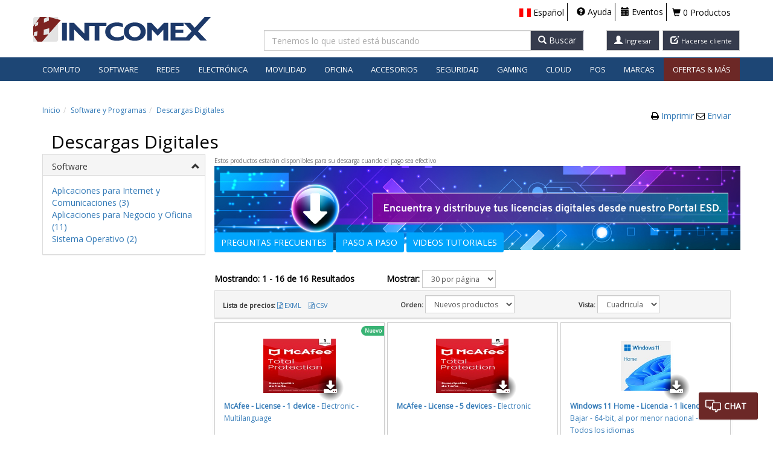

--- FILE ---
content_type: text/html; charset=utf-8
request_url: https://store.intcomex.com/es-XPE/Products/ByDownloables/sfw.dwl?r=True
body_size: 86803
content:

<!DOCTYPE html>

<html>

<head>
    <meta charset="utf-8" />
    <meta http-equiv="X-UA-Compatible" content="IE=edge">
    <meta name="viewport" content="width=device-width, initial-scale=1.0, maximum-scale=1.0, user-scalable=no" />
    <meta name="theme-color" content="#1d4675" />

    <link rel="shortcut icon" href="/favicon.ico?v=1" />
    <title>INTCOMEX - Distribuidor mayorista con una amplia variedad de productos inform&#225;ticos</title>
    <link href='https://fonts.googleapis.com/css?family=Open+Sans'
          rel='stylesheet' type='text/css'>
    
    <link href="/Content/css?v=639046153847312726" rel="stylesheet"/>


    
    <link href='/Content/intcomexVisualTheme?v=sJSpsvSxLPvzcGiZ24XTH0Q1LB3pi6UfPXZtRR3FoSY1' rel="stylesheet" type="text/css" />

    <!--[if lt IE 9]>
      <script src="https://oss.maxcdn.com/html5shiv/3.7.2/html5shiv.min.js"></script>
      <script src="https://oss.maxcdn.com/respond/1.4.2/respond.min.js"></script>
    <![endif]-->
    
    <script src="https://cdn.embluemail.com/pixeltracking/pixeltracking.js?code=a5642b2ea96a9b5372a749a80a19edfb"></script>
    <!-- Start of HubSpot Embed Code -->
    
    <!-- End of HubSpot Embed Code -->
    
    <script type="text/javascript" src="//try.abtasty.com/cf2f9a60ded31d40bee0c0c61e18fcf5.js"></script>

    <script src="/bundles/jquery?v=qHi3iphFeOPiYINZM29ATkHCCVtHCE0Anbe_oWEJwjA1"></script>

    <script src="/bundles/modernizr?v=w9fZKPSiHtN4N4FRqV7jn-3kGoQY5hHpkwFv5TfMrus1"></script>

    <script src="/bundles/jqueryval?v=9K25lnUVuZsO3hoeqOeps15udkkW_1griTHpbel4i8o1"></script>

    <script src="/bundles/bootstrap?v=W-HtzIBqRWNtpW9LNjzOLbfaiR6X-6rEGx_ESpnTtJI1"></script>


    
    <script src="/views/settings?v=6GX3KNg70epYCQEGtDZjspGogQFtWkkGec-zD0nAoa01"></script>

    <script src="/slick/slide?v=F60I5MLwEzmVlu6oz5oZ4MCAfw1VIKJ6zBY0fhw1Yjg1"></script>


    

    <meta name="description" content="Store Intcomex" />

    <!--Clarity-->
        <script type="text/javascript">
            (function (c, l, a, r, i, t, y) {
                c[a] = c[a] || function () { (c[a].q = c[a].q || []).push(arguments) };
                t = l.createElement(r); t.async = 1; t.src = "https://www.clarity.ms/tag/" + i;
                y = l.getElementsByTagName(r)[0]; y.parentNode.insertBefore(t, y);
            })(window, document, "clarity", "script", "dgufhttjer");
        </script>
    <!--Clarity-->



    <script async defer
            src="https://maps.googleapis.com/maps/api/js?key=AIzaSyBFY1cp4au5Cf8BeSmH4ASYkSjbxjOPifM"></script>

    

    <script>
        (function (h, o, t, j, a, r) {
            h.hj = h.hj || function () { (h.hj.q = h.hj.q || []).push(arguments) };
            h._hjSettings = { hjid: 2606704, hjsv: 6 };
            a = o.getElementsByTagName('head')[0];
            r = o.createElement('script'); r.async = 1;
            r.src = t + h._hjSettings.hjid + j + h._hjSettings.hjsv;
            a.appendChild(r);
      })(window, document, 'https://static.hotjar.com/c/hotjar-', '.js?sv=');

    </script>
    <!-- Chat boot
    <script type="application/javascript" charset="UTF-8" src=https://cdn.agentbot.net/core/38233bf0e8a55fc860b8a4fdaf976e75.js></script>
        -->
</head>

<body class="intx  ">

    <div class="captcha-modal-overlay" onclick="handleOverlayClick(event)">
        <div class="captcha-modal" onclick="handleModalClick(event)">
            <div class="captcha-modal__header">
                <h3 id="captcha-modal-title"></h3>
                <button class="captcha-modal__close"
                        onclick="handleClose()"
                        aria-label="Close">
                    x
                </button>
            </div>

            <div class="captcha-modal__content">
                <p id="captcha-modal-content"></p>

                <div class="captcha-modal__captcha">

                    
<div class="col-xs-12 col-md-5 no-padding">
  <div class="g-recaptcha" data-sitekey="6LeLC1gUAAAAADyHtGjiEqzp_yUvQwwtzMlV6LnA"
       data-callback="VerifyRecaptchaCallback"
       data-expired-callback="ExpiredRecaptchaCallback"
       data-language="es" />
  </div>
  <input class="form-control hidden js-captchavalue" data-recaptcha="True" data-val="true" data-val-required="Requerido" id="CaptchaValue" name="CaptchaValue" type="text" value="" />
  <span class="field-validation-valid text-danger pull-left" data-valmsg-for="CaptchaValue" data-valmsg-replace="true"></span>
</div>
<script type="text/javascript">
  $(document).ready(function () {
    loadSettingsLanguajeCaptcha();
  });
</script>

<script src="https://www.google.com/recaptcha/api.js"></script>

                </div>

            </div>
        </div>
    </div>
   


    <!-- Google Tag Manager -->
    <noscript>
        <iframe src="//www.googletagmanager.com/ns.html?id=GTM-K5XSXQ8" height="0"
                width="0" style="display: none; visibility: hidden"></iframe>
    </noscript>
    <!-- End Google Tag Manager -->

    
    <div id="top" name="top"></div>
    
    <div class="content-wrapper">
        
        <div class="main-navbar">
            

<div class="navbar-lg navbar navbar-default navbar-fixed-top hidden-xs">
    <div class="container">
        <div class="row">

            <div class="col-xs-12 col-sm-3 col-md-2 col-lg-3 logo-container top-margin-logo-container">
                <a href="/" class="loaderAnimateLink">
                        <img class="logo-intcomex" src="/Content/Images/Layout/Logo.png" />
                </a>
            </div>
            <div class="nav-container navbar-right col-xs-10 col-sm-5 col-md-4 col-lg-9">
                <ul class="navlist navbar-right navbar-top-margin no-padding">
                    


                            <li class="country-navbar tutorial">
                                
                                


    <div class="countryMenu  nav-icon">

      <div class="popoverIcon text-black country-popover-click" tabindex="0" data-id="popoverCountryContent" data-container="body" role="button" data-toggle="popover" data-trigger="click" data-html="true" data-content="" data-placement="bottom">
        <span class="flag-icon flag-icon-xpe country-xs" aria-hidden="true" data-toggle="popover"></span>
        <span class="countryLanguage visible-lg-inline hidden-sm hidden-xs hidden-md  navlist-title" data-toggle="popover">Espa&#241;ol</span>
      </div>

      <div id="popoverCountryContent" style="display: none" class="">
        <!--class="btn-group dropdown"-->
        <div class="collapseMenu popoverCountry">

          <ul>
              <li>
                
                <div class="country-popover" id="country-XCL" data-country="XCL">
                  <span class="flag-icon flag-icon-xcl"></span>
                  <span class="country-alias">Chile</span>
                </div>
                <div class="pop pop-noshow pop-XCL">
                  <a id="es-XCL" href="javascript:void(0);" data-language="es" data-country="XCL" class="js-click-languagecountry">Espa&#241;ol</a>
                  <div class="pop-separator"></div>
                  <a id="en-XCL" href="javascript:void(0);" data-language="en" data-country="XCL" class="js-click-languagecountry">Ingl&#233;s</a>
                </div>
              </li>
              <li>
                
                <div class="country-popover" id="country-XCB" data-country="XCB">
                  <span class="flag-icon flag-icon-xcb"></span>
                  <span class="country-alias">Colombia</span>
                </div>
                <div class="pop pop-noshow pop-XCB">
                  <a id="es-XCB" href="javascript:void(0);" data-language="es" data-country="XCB" class="js-click-languagecountry">Espa&#241;ol</a>
                  <div class="pop-separator"></div>
                  <a id="en-XCB" href="javascript:void(0);" data-language="en" data-country="XCB" class="js-click-languagecountry">Ingl&#233;s</a>
                </div>
              </li>
              <li>
                
                <div class="country-popover" id="country-XCR" data-country="XCR">
                  <span class="flag-icon flag-icon-xcr"></span>
                  <span class="country-alias">Costa Rica</span>
                </div>
                <div class="pop pop-noshow pop-XCR">
                  <a id="es-XCR" href="javascript:void(0);" data-language="es" data-country="XCR" class="js-click-languagecountry">Espa&#241;ol</a>
                  <div class="pop-separator"></div>
                  <a id="en-XCR" href="javascript:void(0);" data-language="en" data-country="XCR" class="js-click-languagecountry">Ingl&#233;s</a>
                </div>
              </li>
              <li>
                
                <div class="country-popover" id="country-XEC" data-country="XEC">
                  <span class="flag-icon flag-icon-xec"></span>
                  <span class="country-alias">Ecuador</span>
                </div>
                <div class="pop pop-noshow pop-XEC">
                  <a id="es-XEC" href="javascript:void(0);" data-language="es" data-country="XEC" class="js-click-languagecountry">Espa&#241;ol</a>
                  <div class="pop-separator"></div>
                  <a id="en-XEC" href="javascript:void(0);" data-language="en" data-country="XEC" class="js-click-languagecountry">Ingl&#233;s</a>
                </div>
              </li>
              <li>
                
                <div class="country-popover" id="country-XSV" data-country="XSV">
                  <span class="flag-icon flag-icon-xsv"></span>
                  <span class="country-alias">El Salvador</span>
                </div>
                <div class="pop pop-noshow pop-XSV">
                  <a id="es-XSV" href="javascript:void(0);" data-language="es" data-country="XSV" class="js-click-languagecountry">Espa&#241;ol</a>
                  <div class="pop-separator"></div>
                  <a id="en-XSV" href="javascript:void(0);" data-language="en" data-country="XSV" class="js-click-languagecountry">Ingl&#233;s</a>
                </div>
              </li>
              <li>
                
                <div class="country-popover" id="country-XGT" data-country="XGT">
                  <span class="flag-icon flag-icon-xgt"></span>
                  <span class="country-alias">Guatemala</span>
                </div>
                <div class="pop pop-noshow pop-XGT">
                  <a id="es-XGT" href="javascript:void(0);" data-language="es" data-country="XGT" class="js-click-languagecountry">Espa&#241;ol</a>
                  <div class="pop-separator"></div>
                  <a id="en-XGT" href="javascript:void(0);" data-language="en" data-country="XGT" class="js-click-languagecountry">Ingl&#233;s</a>
                </div>
              </li>
              <li>
                
                <div class="country-popover" id="country-XJM" data-country="XJM">
                  <span class="flag-icon flag-icon-xjm"></span>
                  <span class="country-alias">Jamaica</span>
                </div>
                <div class="pop pop-noshow pop-XJM">
                  <a id="es-XJM" href="javascript:void(0);" data-language="es" data-country="XJM" class="js-click-languagecountry">Espa&#241;ol</a>
                  <div class="pop-separator"></div>
                  <a id="en-XJM" href="javascript:void(0);" data-language="en" data-country="XJM" class="js-click-languagecountry">Ingl&#233;s</a>
                </div>
              </li>
              <li>
                
                <div class="country-popover" id="country-XMX" data-country="XMX">
                  <span class="flag-icon flag-icon-xmx"></span>
                  <span class="country-alias">M&#233;xico</span>
                </div>
                <div class="pop pop-noshow pop-XMX">
                  <a id="es-XMX" href="javascript:void(0);" data-language="es" data-country="XMX" class="js-click-languagecountry">Espa&#241;ol</a>
                  <div class="pop-separator"></div>
                  <a id="en-XMX" href="javascript:void(0);" data-language="en" data-country="XMX" class="js-click-languagecountry">Ingl&#233;s</a>
                </div>
              </li>
              <li>
                
                <div class="country-popover" id="country-XPA" data-country="XPA">
                  <span class="flag-icon flag-icon-xpa"></span>
                  <span class="country-alias">Panam&#225;</span>
                </div>
                <div class="pop pop-noshow pop-XPA">
                  <a id="es-XPA" href="javascript:void(0);" data-language="es" data-country="XPA" class="js-click-languagecountry">Espa&#241;ol</a>
                  <div class="pop-separator"></div>
                  <a id="en-XPA" href="javascript:void(0);" data-language="en" data-country="XPA" class="js-click-languagecountry">Ingl&#233;s</a>
                </div>
              </li>
              <li>
                
                <div class="country-popover" id="country-XPE" data-country="XPE">
                  <span class="flag-icon flag-icon-xpe"></span>
                  <span class="country-alias">Per&#250;</span>
                </div>
                <div class="pop pop-noshow pop-XPE">
                  <a id="es-XPE" href="javascript:void(0);" data-language="es" data-country="XPE" class="js-click-languagecountry">Espa&#241;ol</a>
                  <div class="pop-separator"></div>
                  <a id="en-XPE" href="javascript:void(0);" data-language="en" data-country="XPE" class="js-click-languagecountry">Ingl&#233;s</a>
                </div>
              </li>
              <li>
                
                <div class="country-popover" id="country-XUY" data-country="XUY">
                  <span class="flag-icon flag-icon-xuy"></span>
                  <span class="country-alias">Uruguay</span>
                </div>
                <div class="pop pop-noshow pop-XUY">
                  <a id="es-XUY" href="javascript:void(0);" data-language="es" data-country="XUY" class="js-click-languagecountry">Espa&#241;ol</a>
                  <div class="pop-separator"></div>
                  <a id="en-XUY" href="javascript:void(0);" data-language="en" data-country="XUY" class="js-click-languagecountry">Ingl&#233;s</a>
                </div>
              </li>
              <li>
                
                <div class="country-popover" id="country-XUS" data-country="XUS">
                  <span class="flag-icon flag-icon-xus"></span>
                  <span class="country-alias">US</span>
                </div>
                <div class="pop pop-noshow pop-XUS">
                  <a id="es-XUS" href="javascript:void(0);" data-language="es" data-country="XUS" class="js-click-languagecountry">Espa&#241;ol</a>
                  <div class="pop-separator"></div>
                  <a id="en-XUS" href="javascript:void(0);" data-language="en" data-country="XUS" class="js-click-languagecountry">Ingl&#233;s</a>
                </div>
              </li>
          </ul>

        </div>
      </div>
    </div>

                                
                            </li>
                    
                        <li>
                            <div>
                                
                                

<div>


        <a href="/es-XPE/ServiceClient/Help" target="_blank" rel="noopener noreferrer" class="nav-icon">
                <i class="glyphicon glyphicon-question-sign nav-icon"></i>
                <span class="overloadFont visible-lg-inline hidden-sm hidden-xs hidden-md  navlist-title">
                    Ayuda
                </span>
            </a>

</div>

                                
                            </div>
                        </li>
                            <li>
                                <div>
                                    
                                    

<div>
        <a href="/es-XPE/Events" target="_blank" rel="noopener noreferrer" class="nav-icon">
            <i class="glyphicon glyphicon-calendar "></i>
            <span class="overloadFont visible-lg-inline hidden-sm hidden-xs hidden-md navlist-title">
                Eventos
            </span>
        </a>
</div>


                                    
                                </div>
                            </li>


                        <li class="navlist-cart">
                            <div class="nav-button">
                                

  <div class="hidden-xs hidden-sm">

    <div class="cart-empty text-black unselectable ">
      <a href="/es-XPE/Cart" class="loaderAnimateLink text-nounderlined text-black">
        <i class="glyphicon glyphicon-shopping-cart"></i>
        0 Productos
      </a>

    </div>
    <a href="/es-XPE/Cart" id="PopUpShoppingCart" class="cart-text text-nounderlined popoverIcon loaderAnimateLink btn-group cart-popover-click cart-full hidden " data-customer="">
      <i class="glyphicon glyphicon-shopping-cart"></i>
      0 Productos
    </a>

  </div>
  <div class="visible-sm-inline">
    <div class="cart-empty text-black unselectable ">
      <a href="/es-XPE/Cart" class="loaderAnimateLink text-nounderlined text-black">
        <i class="glyphicon glyphicon-shopping-cart"></i>
        0
      </a>

    </div>
    <a href="/es-XPE/Cart" id="PopUpShoppingCartTablet" class="cart-text text-nounderlined loaderAnimateLink popoverIcon btn-group cart-popover-click cart-full hidden " data-customer="">
      <i class="glyphicon glyphicon-shopping-cart"></i>
      0
    </a>

  </div>
  <div class="visible-xs-inline">
    <div id="PopUpShoppingCartMobile" class="text-black btn-group" data-customer="">
      <a class="js-cart-xs glyphicon glyphicon-shopping-cart nav-icon cart loaderAnimateLink" href="/es-XPE/Cart"> </a>

      <div class="xs-cart-count">
        <span class="cart-quantity-text-xs">
          0
        </span>
      </div>

    </div>

  </div>

                                
                            </div>
                        </li>

                    <li class="menu-nav-btns no-border no-padding-i hidden-lg">
                        
<a class="btn btn-default glyphicon glyphicon-user loaderAnimateLink" href="/es-XPE/Account/Login"></a>                    </li>

                        <li class="menu-nav-btns no-border no-padding-i hidden-lg">
                            <a class="btn btn-default glyphicon glyphicon-edit loaderAnimateLink" target="_blank" href="/es-XPE/Customer/New"></a>
                        </li>

                </ul>
            </div>
                <div class="search-container  navbar-top-margin col-xs-2 col-sm-4 col-md-6 col-lg-3 search-container-lg">
                    
                    
<div class="hidden-xs">
<form action="/es-XPE/Products/ByKeyword" id="searchForm" method="get">    <div class="row">
        <div class="col-sm-12 col-md-12 col-lg-8 no-padding-right">
            <div class="input-group hidden-xs">
                <input type="text" class="form-control js-txtSearch js-txtSearchBox ui-autocomplete-input search-sm hidden-xs search-textbox" maxlength="100" data-container="body" id="js-txtSearch" name="term" placeholder="Tenemos lo que usted est&#225; buscando" autocomplete="off" autofill="off" />
                <input type="hidden" name="typeSearch" id="typeSearch" />

                <div id="popup-length-lg" class="popup above">
                    <i class="glyphicon glyphicon-info-sign"></i>
                    <span>M&#225;ximo 30 caracteres en las busquedas</span>
                </div>
                <div id="popup-lg" class="popup above">
                    <i class="glyphicon glyphicon-info-sign"></i>
                    <span>Ingrese el t&#233;rmino que desea buscar</span>
                </div>

                
                <div class='input-group-btn'>
                    <button type='button' id="btnSearch" class='js-search-button btn btn-default form-control'>
                        <span class='visible-inline glyphicon glyphicon-search'></span>
                        <span class="hidden-xs hidden-sm hidden-md">Buscar</span>
                    </button>
                </div>
            </div>
        </div>
        <div class="text-right col-lg-4 visible-lg @*hidden*@ searchButtonsContainer">
            
                <a class="loaderAnimateLink text-nounderlined btn btn-default " href="/es-XPE/AccountAjax/SignIn">
                    <span class="glyphicon glyphicon-user"></span>
                    <span class="overloadFont text-nounderlined hidden-md hidden-sm hidden-xs visible-lg-inline font-compact">Ingresar</span>
                </a>
            
                    <a class="text-nounderlined btn btn-default margin-left-1" target="_blank" rel="noopener noreferrer" href="/es-XPE/Customer/New">
                        <span class="glyphicon glyphicon-edit"></span>
                        <span class="overloadFont text-nounderlined hidden-md hidden-sm hidden-xs visible-lg-inline font-compact">Hacerse cliente</span>
                    </a>
        </div>
    </div>
        <div class="separador"></div>
        <input id="r" name="r" type="hidden" value="true">
</form></div>

 
                    
                </div>
        </div>
    </div>
        <div class="categoriesContainer col-lg-12">
                <div id="navbar-categories" class="navbar-collapse collapse categoriesContainer main-menu-content">
                    
                    

<!-- Menu lg md -->
			<ul class="nav navbar-nav hidden-xs ">
				<li class="dropdown dropdown-large visible-md visible-lg">

						<a href="javascript:void(0);" class="main-menu-item main-menu-item-es" role="button" aria-expanded="false" aria-haspopup="true">Computo</a>


					<ul class="dropdown-menu dropdown-menu-large">
						<li class="col-sm-9">

							<ul>


										<li class="col-sm-4">
											<ul>


													<li class="col-sm-12 category-container">
														<ul>
															<li class="dropdown-header text-truncate-menu">
																			<a data-main-category="mcom"
																				 data-ajax="true"
																				 data-ajax-begin="HelperMVC.loaderAnimate"
																				 data-ajax-mode="replace"
																				 data-ajax-success="Ajax_ProductsListSuccess"
																				 data-ajax-update="#container"
																				 href="/es-XPE/Products/Category/cac?r=True&amp;parentCategory=mcom"
																				 title="Accesorios para Computadores">Accesorios para Computadores</a>

															</li>
															<li class="divider"></li>
																	<li>
																		
<a data-ajax="true" data-ajax-begin="HelperMVC.loaderAnimate" data-ajax-mode="replace" data-ajax-success="Ajax_ProductsListSuccess" data-ajax-update="#container" href="/es-XPE/Products/ByCategory/cac.cable?r=True" title="Cables">Cables</a>
																	</li>
																	<li>
																		
<a data-ajax="true" data-ajax-begin="HelperMVC.loaderAnimate" data-ajax-mode="replace" data-ajax-success="Ajax_ProductsListSuccess" data-ajax-update="#container" href="/es-XPE/Products/ByCategory/cac.desktop?r=True" title="Accesorios para Computadores de Mesa">Accesorios para Computadores de Mesa</a>
																	</li>
																	<li>
																		
<a data-ajax="true" data-ajax-begin="HelperMVC.loaderAnimate" data-ajax-mode="replace" data-ajax-success="Ajax_ProductsListSuccess" data-ajax-update="#container" href="/es-XPE/Products/ByCategory/cac.pad?r=True" title="Mouse Pads y Wrist Pads">Mouse Pads y Wrist Pads</a>
																	</li>
																	<li>
																		
<a data-ajax="true" data-ajax-begin="HelperMVC.loaderAnimate" data-ajax-mode="replace" data-ajax-success="Ajax_ProductsListSuccess" data-ajax-update="#container" href="/es-XPE/Products/ByCategory/cac.notebook?r=True" title="Accesorios para Portátiles">Accesorios para Port&#225;tiles</a>
																	</li>
																	<li>
																		
<a data-ajax="true" data-ajax-begin="HelperMVC.loaderAnimate" data-ajax-mode="replace" data-ajax-success="Ajax_ProductsListSuccess" data-ajax-update="#container" href="/es-XPE/Products/ByCategory/cac.security?r=True" title="Seguridad">Seguridad</a>
																	</li>
																	<li>
																		
<a data-ajax="true" data-ajax-begin="HelperMVC.loaderAnimate" data-ajax-mode="replace" data-ajax-success="Ajax_ProductsListSuccess" data-ajax-update="#container" href="/es-XPE/Products/ByCategory/cac.server?r=True" title="Accesorios para Servidores">Accesorios para Servidores</a>
																	</li>
																	<li>
																		
<a data-ajax="true" data-ajax-begin="HelperMVC.loaderAnimate" data-ajax-mode="replace" data-ajax-success="Ajax_ProductsListSuccess" data-ajax-update="#container" href="/es-XPE/Products/ByCategory/cac.tablet?r=True" title="Accesorios para Tablets">Accesorios para Tablets</a>
																	</li>
															
														</ul>

													</li>
													<li class="col-sm-12 category-container">
														<ul>
															<li class="dropdown-header text-truncate-menu">
																			<a data-main-category="mcom"
																				 data-ajax="true"
																				 data-ajax-begin="HelperMVC.loaderAnimate"
																				 data-ajax-mode="replace"
																				 data-ajax-success="Ajax_ProductsListSuccess"
																				 data-ajax-update="#container"
																				 href="/es-XPE/Products/Category/cpt?r=True&amp;parentCategory=mcom"
																				 title="Computadores">Computadores</a>

															</li>
															<li class="divider"></li>
																	<li>
																		
<a data-ajax="true" data-ajax-begin="HelperMVC.loaderAnimate" data-ajax-mode="replace" data-ajax-success="Ajax_ProductsListSuccess" data-ajax-update="#container" href="/es-XPE/Products/ByCategory/cpt.allone?r=True" title="Todo-en-Uno">Todo-en-Uno</a>
																	</li>
																	<li>
																		
<a data-ajax="true" data-ajax-begin="HelperMVC.loaderAnimate" data-ajax-mode="replace" data-ajax-success="Ajax_ProductsListSuccess" data-ajax-update="#container" href="/es-XPE/Products/ByCategory/cpt.desktop?r=True" title="Computadores de Mesa">Computadores de Mesa</a>
																	</li>
																	<li>
																		
<a data-ajax="true" data-ajax-begin="HelperMVC.loaderAnimate" data-ajax-mode="replace" data-ajax-success="Ajax_ProductsListSuccess" data-ajax-update="#container" href="/es-XPE/Products/ByCategory/cpt.warranty?r=True" title="Garantias y Servicios Extendidos">Garantias y Servicios Extendidos</a>
																	</li>
																	<li>
																		
<a data-ajax="true" data-ajax-begin="HelperMVC.loaderAnimate" data-ajax-mode="replace" data-ajax-success="Ajax_ProductsListSuccess" data-ajax-update="#container" href="/es-XPE/Products/ByCategory/cpt.notebook?r=True" title="Portátiles">Port&#225;tiles</a>
																	</li>
																	<li>
																		
<a data-ajax="true" data-ajax-begin="HelperMVC.loaderAnimate" data-ajax-mode="replace" data-ajax-success="Ajax_ProductsListSuccess" data-ajax-update="#container" href="/es-XPE/Products/ByCategory/cpt.server?r=True" title="Servidores">Servidores</a>
																	</li>
																	<li>
																		
<a data-ajax="true" data-ajax-begin="HelperMVC.loaderAnimate" data-ajax-mode="replace" data-ajax-success="Ajax_ProductsListSuccess" data-ajax-update="#container" href="/es-XPE/Products/ByCategory/cpt.tablet?r=True" title="Tableta">Tableta</a>
																	</li>
																	<li>
																		
<a data-ajax="true" data-ajax-begin="HelperMVC.loaderAnimate" data-ajax-mode="replace" data-ajax-success="Ajax_ProductsListSuccess" data-ajax-update="#container" href="/es-XPE/Products/ByCategory/cpt.twoinone?r=True" title="2-en-1">2-en-1</a>
																	</li>
															
														</ul>

													</li>
													<li class="col-sm-12 category-container">
														<ul>
															<li class="dropdown-header text-truncate-menu">
																			<a data-main-category="mcom"
																				 data-ajax="true"
																				 data-ajax-begin="HelperMVC.loaderAnimate"
																				 data-ajax-mode="replace"
																				 data-ajax-success="Ajax_ProductsListSuccess"
																				 data-ajax-update="#container"
																				 href="/es-XPE/Products/Category/mon?r=True&amp;parentCategory=mcom"
																				 title="Monitores &amp; Proyectores">Monitores &amp; Proyectores</a>

															</li>
															<li class="divider"></li>
																	<li>
																		
<a data-ajax="true" data-ajax-begin="HelperMVC.loaderAnimate" data-ajax-mode="replace" data-ajax-success="Ajax_ProductsListSuccess" data-ajax-update="#container" href="/es-XPE/Products/ByCategory/mon.monacc?r=True" title="Accesorios">Accesorios</a>
																	</li>
																	<li>
																		
<a data-ajax="true" data-ajax-begin="HelperMVC.loaderAnimate" data-ajax-mode="replace" data-ajax-success="Ajax_ProductsListSuccess" data-ajax-update="#container" href="/es-XPE/Products/ByCategory/mon.projector?r=True" title="Proyectores">Proyectores</a>
																	</li>
															
														</ul>

													</li>
													<li class="col-sm-12 category-container">
														<ul>
															<li class="dropdown-header text-truncate-menu">
																			<a data-main-category="mcom"
																				 data-ajax="true"
																				 data-ajax-begin="HelperMVC.loaderAnimate"
																				 data-ajax-mode="replace"
																				 data-ajax-success="Ajax_ProductsListSuccess"
																				 data-ajax-update="#container"
																				 href="/es-XPE/Products/Category/sto?r=True&amp;parentCategory=mcom"
																				 title="Almacenamiento">Almacenamiento</a>

															</li>
															<li class="divider"></li>
																	<li>
																		
<a data-ajax="true" data-ajax-begin="HelperMVC.loaderAnimate" data-ajax-mode="replace" data-ajax-success="Ajax_ProductsListSuccess" data-ajax-update="#container" href="/es-XPE/Products/ByCategory/sto.acc?r=True" title="Accesorios">Accesorios</a>
																	</li>
																	<li>
																		
<a data-ajax="true" data-ajax-begin="HelperMVC.loaderAnimate" data-ajax-mode="replace" data-ajax-success="Ajax_ProductsListSuccess" data-ajax-update="#container" href="/es-XPE/Products/ByCategory/sto.adapter?r=True" title="Adaptadores y Controladoras">Adaptadores y Controladoras</a>
																	</li>
																	<li>
																		
<a data-ajax="true" data-ajax-begin="HelperMVC.loaderAnimate" data-ajax-mode="replace" data-ajax-success="Ajax_ProductsListSuccess" data-ajax-update="#container" href="/es-XPE/Products/ByCategory/sto.cable?r=True" title="Cables">Cables</a>
																	</li>
																	<li>
																		
<a data-ajax="true" data-ajax-begin="HelperMVC.loaderAnimate" data-ajax-mode="replace" data-ajax-success="Ajax_ProductsListSuccess" data-ajax-update="#container" href="/es-XPE/Products/ByCategory/sto.exthd?r=True" title="Discos Duros Externos">Discos Duros Externos</a>
																	</li>
																	<li>
																		
<a data-ajax="true" data-ajax-begin="HelperMVC.loaderAnimate" data-ajax-mode="replace" data-ajax-success="Ajax_ProductsListSuccess" data-ajax-update="#container" href="/es-XPE/Products/ByCategory/sto.inthd?r=True" title="Discos Duros Internos">Discos Duros Internos</a>
																	</li>
																	<li>
																		
<a data-ajax="true" data-ajax-begin="HelperMVC.loaderAnimate" data-ajax-mode="replace" data-ajax-success="Ajax_ProductsListSuccess" data-ajax-update="#container" href="/es-XPE/Products/ByCategory/sto.intod?r=True" title="Discos Opticos Internos">Discos Opticos Internos</a>
																	</li>
																	<li>
																		
<a data-ajax="true" data-ajax-begin="HelperMVC.loaderAnimate" data-ajax-mode="replace" data-ajax-success="Ajax_ProductsListSuccess" data-ajax-update="#container" href="/es-XPE/Products/ByCategory/sto.nw?r=True" title="Almacenamiento de Redes (NAS)">Almacenamiento de Redes (NAS)</a>
																	</li>
																	<li>
																		
<a data-ajax="true" data-ajax-begin="HelperMVC.loaderAnimate" data-ajax-mode="replace" data-ajax-success="Ajax_ProductsListSuccess" data-ajax-update="#container" href="/es-XPE/Products/ByCategory/sto.ssd?r=True" title="Discos de Estado Sólido Internos">Discos de Estado S&#243;lido Internos</a>
																	</li>
																	<li>
																		
<a data-ajax="true" data-ajax-begin="HelperMVC.loaderAnimate" data-ajax-mode="replace" data-ajax-success="Ajax_ProductsListSuccess" data-ajax-update="#container" href="/es-XPE/Products/ByCategory/sto.tape?r=True" title="Cintas de Almacenamiento">Cintas de Almacenamiento</a>
																	</li>
															
														</ul>

													</li>
												
											</ul>
										</li>
										<li class="col-sm-4">
											<ul>


													<li class="col-sm-12 category-container">
														<ul>
															<li class="dropdown-header text-truncate-menu">
																			<a data-main-category="mcom"
																				 data-ajax="true"
																				 data-ajax-begin="HelperMVC.loaderAnimate"
																				 data-ajax-mode="replace"
																				 data-ajax-success="Ajax_ProductsListSuccess"
																				 data-ajax-update="#container"
																				 href="/es-XPE/Products/Category/cco?r=True&amp;parentCategory=mcom"
																				 title="Componentes Inform&#225;ticos">Componentes Inform&#225;ticos</a>

															</li>
															<li class="divider"></li>
																	<li>
																		
<a data-ajax="true" data-ajax-begin="HelperMVC.loaderAnimate" data-ajax-mode="replace" data-ajax-success="Ajax_ProductsListSuccess" data-ajax-update="#container" href="/es-XPE/Products/ByCategory/cco.adapter?r=True" title="Adaptadores y Controladoras">Adaptadores y Controladoras</a>
																	</li>
																	<li>
																		
<a data-ajax="true" data-ajax-begin="HelperMVC.loaderAnimate" data-ajax-mode="replace" data-ajax-success="Ajax_ProductsListSuccess" data-ajax-update="#container" href="/es-XPE/Products/ByCategory/cco.case?r=True" title="Cajas / Gabinetes">Cajas / Gabinetes</a>
																	</li>
																	<li>
																		
<a data-ajax="true" data-ajax-begin="HelperMVC.loaderAnimate" data-ajax-mode="replace" data-ajax-success="Ajax_ProductsListSuccess" data-ajax-update="#container" href="/es-XPE/Products/ByCategory/cco.cool?r=True" title="Ventiladores y Sistemas de Enfriamiento">Ventiladores y Sistemas de Enfriamiento</a>
																	</li>
																	<li>
																		
<a data-ajax="true" data-ajax-begin="HelperMVC.loaderAnimate" data-ajax-mode="replace" data-ajax-success="Ajax_ProductsListSuccess" data-ajax-update="#container" href="/es-XPE/Products/ByCategory/cco.mobo?r=True" title="Tarjetas Madre (Placas Madre)">Tarjetas Madre (Placas Madre)</a>
																	</li>
																	<li>
																		
<a data-ajax="true" data-ajax-begin="HelperMVC.loaderAnimate" data-ajax-mode="replace" data-ajax-success="Ajax_ProductsListSuccess" data-ajax-update="#container" href="/es-XPE/Products/ByCategory/cco.cpu?r=True" title="Procesadores">Procesadores</a>
																	</li>
															
														</ul>

													</li>
													<li class="col-sm-12 category-container">
														<ul>
															<li class="dropdown-header text-truncate-menu">
																			<a data-main-category="mcom"
																				 data-ajax="true"
																				 data-ajax-begin="HelperMVC.loaderAnimate"
																				 data-ajax-mode="replace"
																				 data-ajax-success="Ajax_ProductsListSuccess"
																				 data-ajax-update="#container"
																				 href="/es-XPE/Products/Category/mem?r=True&amp;parentCategory=mcom"
																				 title="Memorias">Memorias</a>

															</li>
															<li class="divider"></li>
																	<li>
																		
<a data-ajax="true" data-ajax-begin="HelperMVC.loaderAnimate" data-ajax-mode="replace" data-ajax-success="Ajax_ProductsListSuccess" data-ajax-update="#container" href="/es-XPE/Products/ByCategory/mem.flash?r=True" title="Tarjetas de Memoria Flash">Tarjetas de Memoria Flash</a>
																	</li>
																	<li>
																		
<a data-ajax="true" data-ajax-begin="HelperMVC.loaderAnimate" data-ajax-mode="replace" data-ajax-success="Ajax_ProductsListSuccess" data-ajax-update="#container" href="/es-XPE/Products/ByCategory/mem.dramgen?r=True" title="Módulos RAM - Genéricos">M&#243;dulos RAM - Gen&#233;ricos</a>
																	</li>
																	<li>
																		
<a data-ajax="true" data-ajax-begin="HelperMVC.loaderAnimate" data-ajax-mode="replace" data-ajax-success="Ajax_ProductsListSuccess" data-ajax-update="#container" href="/es-XPE/Products/ByCategory/mem.dramprop?r=True" title="Módulos RAM - Propietarios">M&#243;dulos RAM - Propietarios</a>
																	</li>
																	<li>
																		
<a data-ajax="true" data-ajax-begin="HelperMVC.loaderAnimate" data-ajax-mode="replace" data-ajax-success="Ajax_ProductsListSuccess" data-ajax-update="#container" href="/es-XPE/Products/ByCategory/mem.usbflash?r=True" title="Unidades Flash USB">Unidades Flash USB</a>
																	</li>
															
														</ul>

													</li>
													<li class="col-sm-12 category-container">
														<ul>
															<li class="dropdown-header text-truncate-menu">
																			<a data-main-category="mcom"
																				 data-ajax="true"
																				 data-ajax-begin="HelperMVC.loaderAnimate"
																				 data-ajax-mode="replace"
																				 data-ajax-success="Ajax_ProductsListSuccess"
																				 data-ajax-update="#container"
																				 href="/es-XPE/Products/Category/prj?r=True&amp;parentCategory=mcom"
																				 title="Proyectores">Proyectores</a>

															</li>
															<li class="divider"></li>
																	<li>
																		
<a data-ajax="true" data-ajax-begin="HelperMVC.loaderAnimate" data-ajax-mode="replace" data-ajax-success="Ajax_ProductsListSuccess" data-ajax-update="#container" href="/es-XPE/Products/ByCategory/prj.acc?r=True" title="Accesorios">Accesorios</a>
																	</li>
																	<li>
																		
<a data-ajax="true" data-ajax-begin="HelperMVC.loaderAnimate" data-ajax-mode="replace" data-ajax-success="Ajax_ProductsListSuccess" data-ajax-update="#container" href="/es-XPE/Products/ByCategory/prj.projector?r=True" title="Proyectores">Proyectores</a>
																	</li>
																	<li>
																		
<a data-ajax="true" data-ajax-begin="HelperMVC.loaderAnimate" data-ajax-mode="replace" data-ajax-success="Ajax_ProductsListSuccess" data-ajax-update="#container" href="/es-XPE/Products/ByCategory/prj.screen?r=True" title="Pantallas">Pantallas</a>
																	</li>
															
														</ul>

													</li>
												
											</ul>
										</li>
										<li class="col-sm-4">
											<ul>


													<li class="col-sm-12 category-container">
														<ul>
															<li class="dropdown-header text-truncate-menu">
																			<a data-main-category="mcom"
																				 data-ajax="true"
																				 data-ajax-begin="HelperMVC.loaderAnimate"
																				 data-ajax-mode="replace"
																				 data-ajax-success="Ajax_ProductsListSuccess"
																				 data-ajax-update="#container"
																				 href="/es-XPE/Products/Category/cpe?r=True&amp;parentCategory=mcom"
																				 title="Perif&#233;ricos">Perif&#233;ricos</a>

															</li>
															<li class="divider"></li>
																	<li>
																		
<a data-ajax="true" data-ajax-begin="HelperMVC.loaderAnimate" data-ajax-mode="replace" data-ajax-success="Ajax_ProductsListSuccess" data-ajax-update="#container" href="/es-XPE/Products/ByCategory/cpe.tablets?r=True" title="Tabletas Digitales">Tabletas Digitales</a>
																	</li>
																	<li>
																		
<a data-ajax="true" data-ajax-begin="HelperMVC.loaderAnimate" data-ajax-mode="replace" data-ajax-success="Ajax_ProductsListSuccess" data-ajax-update="#container" href="/es-XPE/Products/ByCategory/cpe.headset?r=True" title="Auriculares y Manos Libres">Auriculares y Manos Libres</a>
																	</li>
																	<li>
																		
<a data-ajax="true" data-ajax-begin="HelperMVC.loaderAnimate" data-ajax-mode="replace" data-ajax-success="Ajax_ProductsListSuccess" data-ajax-update="#container" href="/es-XPE/Products/ByCategory/cpe.keyboard?r=True" title="Teclados y Teclados de Números">Teclados y Teclados de N&#250;meros</a>
																	</li>
																	<li>
																		
<a data-ajax="true" data-ajax-begin="HelperMVC.loaderAnimate" data-ajax-mode="replace" data-ajax-success="Ajax_ProductsListSuccess" data-ajax-update="#container" href="/es-XPE/Products/ByCategory/cpe.kbcombo?r=True" title="Combos de Teclado y Ratón">Combos de Teclado y Rat&#243;n</a>
																	</li>
																	<li>
																		
<a data-ajax="true" data-ajax-begin="HelperMVC.loaderAnimate" data-ajax-mode="replace" data-ajax-success="Ajax_ProductsListSuccess" data-ajax-update="#container" href="/es-XPE/Products/ByCategory/cpe.mice?r=True" title="Ratones">Ratones</a>
																	</li>
																	<li>
																		
<a data-ajax="true" data-ajax-begin="HelperMVC.loaderAnimate" data-ajax-mode="replace" data-ajax-success="Ajax_ProductsListSuccess" data-ajax-update="#container" href="/es-XPE/Products/ByCategory/cpe.microphone?r=True" title="Micrófonos">Micr&#243;fonos</a>
																	</li>
																	<li>
																		
<a data-ajax="true" data-ajax-begin="HelperMVC.loaderAnimate" data-ajax-mode="replace" data-ajax-success="Ajax_ProductsListSuccess" data-ajax-update="#container" href="/es-XPE/Products/ByCategory/cpe.speaker?r=True" title="Parlantes / Bocinas / Cornetas">Parlantes / Bocinas / Cornetas</a>
																	</li>
																	<li>
																		
<a data-ajax="true" data-ajax-begin="HelperMVC.loaderAnimate" data-ajax-mode="replace" data-ajax-success="Ajax_ProductsListSuccess" data-ajax-update="#container" href="/es-XPE/Products/ByCategory/cpe.usbhub?r=True" title="USB Hubs">USB Hubs</a>
																	</li>
															
														</ul>

													</li>
													<li class="col-sm-12 category-container">
														<ul>
															<li class="dropdown-header text-truncate-menu">
																			<a data-main-category="mcom"
																				 data-ajax="true"
																				 data-ajax-begin="HelperMVC.loaderAnimate"
																				 data-ajax-mode="replace"
																				 data-ajax-success="Ajax_ProductsListSuccess"
																				 data-ajax-update="#container"
																				 href="/es-XPE/Products/Category/mnt?r=True&amp;parentCategory=mcom"
																				 title="Monitores">Monitores</a>

															</li>
															<li class="divider"></li>
																	<li>
																		
<a data-ajax="true" data-ajax-begin="HelperMVC.loaderAnimate" data-ajax-mode="replace" data-ajax-success="Ajax_ProductsListSuccess" data-ajax-update="#container" href="/es-XPE/Products/ByCategory/mnt.monitor?r=True" title="Monitores">Monitores</a>
																	</li>
																	<li>
																		
<a data-ajax="true" data-ajax-begin="HelperMVC.loaderAnimate" data-ajax-mode="replace" data-ajax-success="Ajax_ProductsListSuccess" data-ajax-update="#container" href="/es-XPE/Products/ByCategory/mnt.tv?r=True" title="Televisores">Televisores</a>
																	</li>
																	<li>
																		
<a data-ajax="true" data-ajax-begin="HelperMVC.loaderAnimate" data-ajax-mode="replace" data-ajax-success="Ajax_ProductsListSuccess" data-ajax-update="#container" href="/es-XPE/Products/ByCategory/mnt.acc?r=True" title="Accesorios">Accesorios</a>
																	</li>
															
														</ul>

													</li>
													<li class="col-sm-12 category-container">
														<ul>
															<li class="dropdown-header text-truncate-menu">
																			<a data-main-category="mcom"
																				 data-ajax="true"
																				 data-ajax-begin="HelperMVC.loaderAnimate"
																				 data-ajax-mode="replace"
																				 data-ajax-success="Ajax_ProductsListSuccess"
																				 data-ajax-update="#container"
																				 href="/es-XPE/Products/Category/ups?r=True&amp;parentCategory=mcom"
																				 title="Protecci&#243;n de Poder">Protecci&#243;n de Poder</a>

															</li>
															<li class="divider"></li>
																	<li>
																		
<a data-ajax="true" data-ajax-begin="HelperMVC.loaderAnimate" data-ajax-mode="replace" data-ajax-success="Ajax_ProductsListSuccess" data-ajax-update="#container" href="/es-XPE/Products/ByCategory/ups.accessory?r=True" title="Accesorios">Accesorios</a>
																	</li>
																	<li>
																		
<a data-ajax="true" data-ajax-begin="HelperMVC.loaderAnimate" data-ajax-mode="replace" data-ajax-success="Ajax_ProductsListSuccess" data-ajax-update="#container" href="/es-XPE/Products/ByCategory/ups.surge?r=True" title="Protectores">Protectores</a>
																	</li>
																	<li>
																		
<a data-ajax="true" data-ajax-begin="HelperMVC.loaderAnimate" data-ajax-mode="replace" data-ajax-success="Ajax_ProductsListSuccess" data-ajax-update="#container" href="/es-XPE/Products/ByCategory/ups.ups?r=True" title="UPS / Respaldo de Energía">UPS / Respaldo de Energ&#237;a</a>
																	</li>
																	<li>
																		
<a data-ajax="true" data-ajax-begin="HelperMVC.loaderAnimate" data-ajax-mode="replace" data-ajax-success="Ajax_ProductsListSuccess" data-ajax-update="#container" href="/es-XPE/Products/ByCategory/ups.regulator?r=True" title="Voltaje / Reguladores en Línea">Voltaje / Reguladores en L&#237;nea</a>
																	</li>
															
														</ul>

													</li>
												
											</ul>
										</li>

							</ul>
						</li>
						<li class="col-sm-3">
							<div class="featured-products-menu" data-categories="cac.cable-cac.desktop-cac.pad-cac.notebook-cac.security-cac.server-cac.tablet-cpt.allone-cpt.desktop-cpt.warranty-cpt.notebook-cpt.server-cpt.tablet-cpt.twoinone-mon.monacc-mon.projector-sto.acc-sto.adapter-sto.cable-sto.exthd-sto.inthd-sto.intod-sto.nw-sto.ssd-sto.tape-cco.adapter-cco.case-cco.cool-cco.mobo-cco.cpu-mem.flash-mem.dramgen-mem.dramprop-mem.usbflash-prj.acc-prj.projector-prj.screen-cpe.tablets-cpe.headset-cpe.keyboard-cpe.kbcombo-cpe.mice-cpe.microphone-cpe.speaker-cpe.usbhub-mnt.monitor-mnt.tv-mnt.acc-ups.accessory-ups.surge-ups.ups-ups.regulator" data-max-subcategories="25">
							</div>
							<div class="col-sm-12 text-center padding-top-10">
								<a href="/es-XPE/Products/Categories?r=True" class="btn-default btn font-bold loaderAnimateLink">
									Ver todas las categor&#237;as
								</a>
							</div>
						</li>
					</ul>

				</li>
			</ul>
			<ul class="nav navbar-nav hidden-xs ">
				<li class="dropdown dropdown-large visible-md visible-lg">

						<a href="javascript:void(0);" class="main-menu-item main-menu-item-es" role="button" aria-expanded="false" aria-haspopup="true">Software</a>


					<ul class="dropdown-menu dropdown-menu-large">
						<li class="col-sm-9">

							<ul>


										<li class="col-sm-4">
											<ul>


													<li class="col-sm-12 category-container">
														<ul>
															<li class="dropdown-header text-truncate-menu">
																			<a data-main-category="msof"
																				 data-ajax="true"
																				 data-ajax-begin="HelperMVC.loaderAnimate"
																				 data-ajax-mode="replace"
																				 data-ajax-success="Ajax_ProductsListSuccess"
																				 data-ajax-update="#container"
																				 href="/es-XPE/Products/Category/sfw?r=True&amp;parentCategory=msof"
																				 title="Software">Software</a>

															</li>
															<li class="divider"></li>
																	<li>
																		
<a data-ajax="true" data-ajax-begin="HelperMVC.loaderAnimate" data-ajax-mode="replace" data-ajax-success="Ajax_ProductsListSuccess" data-ajax-update="#container" href="/es-XPE/Products/ByCategory/sfw.business?r=True" title="Aplicaciones para Negocio y Oficina">Aplicaciones para Negocio y Oficina</a>
																	</li>
																	<li>
																		
<a data-ajax="true" data-ajax-begin="HelperMVC.loaderAnimate" data-ajax-mode="replace" data-ajax-success="Ajax_ProductsListSuccess" data-ajax-update="#container" href="/es-XPE/Products/ByCategory/sfw.communic?r=True" title="Aplicaciones para Internet y Comunicaciones">Aplicaciones para Internet y Comunicaciones</a>
																	</li>
																	<li>
																		
<a data-ajax="true" data-ajax-begin="HelperMVC.loaderAnimate" data-ajax-mode="replace" data-ajax-success="Ajax_ProductsListSuccess" data-ajax-update="#container" href="/es-XPE/Products/ByCategory/sfw.os?r=True" title="Sistema Operativo">Sistema Operativo</a>
																	</li>
																	<li>
																		
<a data-ajax="true" data-ajax-begin="HelperMVC.loaderAnimate" data-ajax-mode="replace" data-ajax-success="Ajax_ProductsListSuccess" data-ajax-update="#container" href="/es-XPE/Products/ByCategory/sfw.security?r=True" title="Aplicaciones de Seguridad">Aplicaciones de Seguridad</a>
																	</li>
															
														</ul>

													</li>
												
											</ul>
										</li>
										<li class="col-sm-4">
											<ul>


													<li class="col-sm-12 category-container">
														<ul>
															<li class="dropdown-header text-truncate-menu">
																		<a data-main-category="msof"
																			 data-ajax="true"
																			 data-ajax-begin="HelperMVC.loaderAnimate"
																			 data-ajax-mode="replace"
																			 data-ajax-success="Ajax_ProductsListSuccess"
																			 data-ajax-update="#container"
																			 href="/es-XPE/Products/ByDownloables/sfw.dwl?r=True"
																			 title="Descargas Digitales/ESD">Descargas Digitales/ESD</a>

															</li>
															<li class="divider"></li>
																	<li>
																		
<a data-ajax="true" data-ajax-begin="HelperMVC.loaderAnimate" data-ajax-mode="replace" data-ajax-success="Ajax_ProductsListSuccess" data-ajax-update="#container" href="/es-XPE/Products/ByDownloables/sfw.dwl?r=True&amp;b=acs" title="Acronis">Acronis</a>
																	</li>
																	<li>
																		
<a data-ajax="true" data-ajax-begin="HelperMVC.loaderAnimate" data-ajax-mode="replace" data-ajax-success="Ajax_ProductsListSuccess" data-ajax-update="#container" href="/es-XPE/Products/ByDownloables/sfw.dwl?r=True&amp;b=ese" title="ESET">ESET</a>
																	</li>
																	<li>
																		
<a data-ajax="true" data-ajax-begin="HelperMVC.loaderAnimate" data-ajax-mode="replace" data-ajax-success="Ajax_ProductsListSuccess" data-ajax-update="#container" href="/es-XPE/Products/ByDownloables/sfw.dwl?r=True&amp;b=mfe" title="McAfee">McAfee</a>
																	</li>
																	<li>
																		
<a data-ajax="true" data-ajax-begin="HelperMVC.loaderAnimate" data-ajax-mode="replace" data-ajax-success="Ajax_ProductsListSuccess" data-ajax-update="#container" href="/es-XPE/Products/ByDownloables/sfw.dwl?r=True&amp;b=msf" title="Microsoft">Microsoft</a>
																	</li>
															
														</ul>

													</li>
												
											</ul>
										</li>

							</ul>
						</li>
						<li class="col-sm-3">
							<div class="featured-products-menu" data-categories="sfw.business-sfw.communic-sfw.os-sfw.security-esd.acs-esd.ese-esd.mfe-esd.msf" data-max-subcategories="4">
							</div>
							<div class="col-sm-12 text-center padding-top-10">
								<a href="/es-XPE/Products/Categories?r=True" class="btn-default btn font-bold loaderAnimateLink">
									Ver todas las categor&#237;as
								</a>
							</div>
						</li>
					</ul>

				</li>
			</ul>
			<ul class="nav navbar-nav hidden-xs ">
				<li class="dropdown dropdown-large visible-md visible-lg">

						<a href="javascript:void(0);" class="main-menu-item main-menu-item-es" role="button" aria-expanded="false" aria-haspopup="true">Redes</a>


					<ul class="dropdown-menu dropdown-menu-large">
						<li class="col-sm-9">

							<ul>


										<li class="col-sm-4">
											<ul>


													<li class="col-sm-12 category-container">
														<ul>
															<li class="dropdown-header text-truncate-menu">
																			<a data-main-category="mnet"
																				 data-ajax="true"
																				 data-ajax-begin="HelperMVC.loaderAnimate"
																				 data-ajax-mode="replace"
																				 data-ajax-success="Ajax_ProductsListSuccess"
																				 data-ajax-update="#container"
																				 href="/es-XPE/Products/Category/com?r=True&amp;parentCategory=mnet"
																				 title="Comunicaciones">Comunicaciones</a>

															</li>
															<li class="divider"></li>
																	<li>
																		
<a data-ajax="true" data-ajax-begin="HelperMVC.loaderAnimate" data-ajax-mode="replace" data-ajax-success="Ajax_ProductsListSuccess" data-ajax-update="#container" href="/es-XPE/Products/ByCategory/com.pbx?r=True" title="Sistemas PBX">Sistemas PBX</a>
																	</li>
																	<li>
																		
<a data-ajax="true" data-ajax-begin="HelperMVC.loaderAnimate" data-ajax-mode="replace" data-ajax-success="Ajax_ProductsListSuccess" data-ajax-update="#container" href="/es-XPE/Products/ByCategory/com.tel?r=True" title="Teléfonos">Tel&#233;fonos</a>
																	</li>
																	<li>
																		
<a data-ajax="true" data-ajax-begin="HelperMVC.loaderAnimate" data-ajax-mode="replace" data-ajax-success="Ajax_ProductsListSuccess" data-ajax-update="#container" href="/es-XPE/Products/ByCategory/com.video?r=True" title="Video Conferencia">Video Conferencia</a>
																	</li>
															
														</ul>

													</li>
													<li class="col-sm-12 category-container">
														<ul>
															<li class="dropdown-header text-truncate-menu">
																			<a data-main-category="mnet"
																				 data-ajax="true"
																				 data-ajax-begin="HelperMVC.loaderAnimate"
																				 data-ajax-mode="replace"
																				 data-ajax-success="Ajax_ProductsListSuccess"
																				 data-ajax-update="#container"
																				 href="/es-XPE/Products/Category/sto?r=True&amp;parentCategory=mnet"
																				 title="Almacenamiento">Almacenamiento</a>

															</li>
															<li class="divider"></li>
																	<li>
																		
<a data-ajax="true" data-ajax-begin="HelperMVC.loaderAnimate" data-ajax-mode="replace" data-ajax-success="Ajax_ProductsListSuccess" data-ajax-update="#container" href="/es-XPE/Products/ByCategory/sto.nw?r=True" title="Almacenamiento de Redes (NAS)">Almacenamiento de Redes (NAS)</a>
																	</li>
															
														</ul>

													</li>
												
											</ul>
										</li>
										<li class="col-sm-4">
											<ul>


													<li class="col-sm-12 category-container">
														<ul>
															<li class="dropdown-header text-truncate-menu">
																			<a data-main-category="mnet"
																				 data-ajax="true"
																				 data-ajax-begin="HelperMVC.loaderAnimate"
																				 data-ajax-mode="replace"
																				 data-ajax-success="Ajax_ProductsListSuccess"
																				 data-ajax-update="#container"
																				 href="/es-XPE/Products/Category/cpt?r=True&amp;parentCategory=mnet"
																				 title="Computadores">Computadores</a>

															</li>
															<li class="divider"></li>
																	<li>
																		
<a data-ajax="true" data-ajax-begin="HelperMVC.loaderAnimate" data-ajax-mode="replace" data-ajax-success="Ajax_ProductsListSuccess" data-ajax-update="#container" href="/es-XPE/Products/ByCategory/cpt.warranty?r=True" title="Garantias y Servicios Extendidos">Garantias y Servicios Extendidos</a>
																	</li>
																	<li>
																		
<a data-ajax="true" data-ajax-begin="HelperMVC.loaderAnimate" data-ajax-mode="replace" data-ajax-success="Ajax_ProductsListSuccess" data-ajax-update="#container" href="/es-XPE/Products/ByCategory/cpt.server?r=True" title="Servidores">Servidores</a>
																	</li>
															
														</ul>

													</li>
												
											</ul>
										</li>
										<li class="col-sm-4">
											<ul>


													<li class="col-sm-12 category-container">
														<ul>
															<li class="dropdown-header text-truncate-menu">
																			<a data-main-category="mnet"
																				 data-ajax="true"
																				 data-ajax-begin="HelperMVC.loaderAnimate"
																				 data-ajax-mode="replace"
																				 data-ajax-success="Ajax_ProductsListSuccess"
																				 data-ajax-update="#container"
																				 href="/es-XPE/Products/Category/net?r=True&amp;parentCategory=mnet"
																				 title="Redes">Redes</a>

															</li>
															<li class="divider"></li>
																	<li>
																		
<a data-ajax="true" data-ajax-begin="HelperMVC.loaderAnimate" data-ajax-mode="replace" data-ajax-success="Ajax_ProductsListSuccess" data-ajax-update="#container" href="/es-XPE/Products/ByCategory/net.acc?r=True" title="Accesorios">Accesorios</a>
																	</li>
																	<li>
																		
<a data-ajax="true" data-ajax-begin="HelperMVC.loaderAnimate" data-ajax-mode="replace" data-ajax-success="Ajax_ProductsListSuccess" data-ajax-update="#container" href="/es-XPE/Products/ByCategory/net.accpoint?r=True" title="Puntos de Acceso">Puntos de Acceso</a>
																	</li>
																	<li>
																		
<a data-ajax="true" data-ajax-begin="HelperMVC.loaderAnimate" data-ajax-mode="replace" data-ajax-success="Ajax_ProductsListSuccess" data-ajax-update="#container" href="/es-XPE/Products/ByCategory/net.nwadapter?r=True" title="Adaptadores y Controladoras">Adaptadores y Controladoras</a>
																	</li>
																	<li>
																		
<a data-ajax="true" data-ajax-begin="HelperMVC.loaderAnimate" data-ajax-mode="replace" data-ajax-success="Ajax_ProductsListSuccess" data-ajax-update="#container" href="/es-XPE/Products/ByCategory/net.antenna?r=True" title="Antenas">Antenas</a>
																	</li>
																	<li>
																		
<a data-ajax="true" data-ajax-begin="HelperMVC.loaderAnimate" data-ajax-mode="replace" data-ajax-success="Ajax_ProductsListSuccess" data-ajax-update="#container" href="/es-XPE/Products/ByCategory/net.router?r=True" title="Puentes y Enrutadores">Puentes y Enrutadores</a>
																	</li>
																	<li>
																		
<a data-ajax="true" data-ajax-begin="HelperMVC.loaderAnimate" data-ajax-mode="replace" data-ajax-success="Ajax_ProductsListSuccess" data-ajax-update="#container" href="/es-XPE/Products/ByCategory/net.nwcable?r=True" title="Cables">Cables</a>
																	</li>
																	<li>
																		
<a data-ajax="true" data-ajax-begin="HelperMVC.loaderAnimate" data-ajax-mode="replace" data-ajax-success="Ajax_ProductsListSuccess" data-ajax-update="#container" href="/es-XPE/Products/ByCategory/net.cableacc?r=True" title="Accesorios para Cableo">Accesorios para Cableo</a>
																	</li>
																	<li>
																		
<a data-ajax="true" data-ajax-begin="HelperMVC.loaderAnimate" data-ajax-mode="replace" data-ajax-success="Ajax_ProductsListSuccess" data-ajax-update="#container" href="/es-XPE/Products/ByCategory/net.nwconnect?r=True" title="Conectores">Conectores</a>
																	</li>
																	<li>
																		
<a data-ajax="true" data-ajax-begin="HelperMVC.loaderAnimate" data-ajax-mode="replace" data-ajax-success="Ajax_ProductsListSuccess" data-ajax-update="#container" href="/es-XPE/Products/ByCategory/net.expansion?r=True" title="Modulos de Expansion">Modulos de Expansion</a>
																	</li>
																	<li>
																		
<a data-ajax="true" data-ajax-begin="HelperMVC.loaderAnimate" data-ajax-mode="replace" data-ajax-success="Ajax_ProductsListSuccess" data-ajax-update="#container" href="/es-XPE/Products/ByCategory/net.hubswitch?r=True" title="Hubs &amp; Switches">Hubs &amp; Switches</a>
																	</li>
																	<li>
																		
<a data-ajax="true" data-ajax-begin="HelperMVC.loaderAnimate" data-ajax-mode="replace" data-ajax-success="Ajax_ProductsListSuccess" data-ajax-update="#container" href="/es-XPE/Products/ByCategory/net.kvm?r=True" title="KVM Switches, Consolas y Splitters">KVM Switches, Consolas y Splitters</a>
																	</li>
																	<li>
																		
<a data-ajax="true" data-ajax-begin="HelperMVC.loaderAnimate" data-ajax-mode="replace" data-ajax-success="Ajax_ProductsListSuccess" data-ajax-update="#container" href="/es-XPE/Products/ByCategory/net.wallplate?r=True" title="Placas y Soported de Pared">Placas y Soported de Pared</a>
																	</li>
																	<li>
																		
<a data-ajax="true" data-ajax-begin="HelperMVC.loaderAnimate" data-ajax-mode="replace" data-ajax-success="Ajax_ProductsListSuccess" data-ajax-update="#container" href="/es-XPE/Products/ByCategory/net.rackpanel?r=True" title="Paneles, Gabinetes y Cajas de Redes">Paneles, Gabinetes y Cajas de Redes</a>
																	</li>
																	<li>
																		
<a data-ajax="true" data-ajax-begin="HelperMVC.loaderAnimate" data-ajax-mode="replace" data-ajax-success="Ajax_ProductsListSuccess" data-ajax-update="#container" href="/es-XPE/Products/ByCategory/net.nwtool?r=True" title="Herramientas y Equipo de Herramientas">Herramientas y Equipo de Herramientas</a>
																	</li>
															
														</ul>

													</li>
												
											</ul>
										</li>

							</ul>
						</li>
						<li class="col-sm-3">
							<div class="featured-products-menu" data-categories="com.pbx-com.tel-com.video-sto.nw-cpt.warranty-cpt.server-net.acc-net.accpoint-net.nwadapter-net.antenna-net.router-net.nwcable-net.cableacc-net.nwconnect-net.expansion-net.hubswitch-net.kvm-net.wallplate-net.rackpanel-net.nwtool" data-max-subcategories="14">
							</div>
							<div class="col-sm-12 text-center padding-top-10">
								<a href="/es-XPE/Products/Categories?r=True" class="btn-default btn font-bold loaderAnimateLink">
									Ver todas las categor&#237;as
								</a>
							</div>
						</li>
					</ul>

				</li>
			</ul>
			<ul class="nav navbar-nav hidden-xs ">
				<li class="dropdown dropdown-large visible-md visible-lg">

						<a href="javascript:void(0);" class="main-menu-item main-menu-item-es" role="button" aria-expanded="false" aria-haspopup="true">Electr&#243;nica</a>


					<ul class="dropdown-menu dropdown-menu-large">
						<li class="col-sm-9">

							<ul>


										<li class="col-sm-4">
											<ul>


													<li class="col-sm-12 category-container">
														<ul>
															<li class="dropdown-header text-truncate-menu">
																			<a data-main-category="mele"
																				 data-ajax="true"
																				 data-ajax-begin="HelperMVC.loaderAnimate"
																				 data-ajax-mode="replace"
																				 data-ajax-success="Ajax_ProductsListSuccess"
																				 data-ajax-update="#container"
																				 href="/es-XPE/Products/Category/app?r=True&amp;parentCategory=mele"
																				 title="Electrodom&#233;sticos">Electrodom&#233;sticos</a>

															</li>
															<li class="divider"></li>
																	<li>
																		
<a data-ajax="true" data-ajax-begin="HelperMVC.loaderAnimate" data-ajax-mode="replace" data-ajax-success="Ajax_ProductsListSuccess" data-ajax-update="#container" href="/es-XPE/Products/ByCategory/app.acc?r=True" title="Accesorios">Accesorios</a>
																	</li>
																	<li>
																		
<a data-ajax="true" data-ajax-begin="HelperMVC.loaderAnimate" data-ajax-mode="replace" data-ajax-success="Ajax_ProductsListSuccess" data-ajax-update="#container" href="/es-XPE/Products/ByCategory/app.heatcool?r=True" title="Climatización">Climatizaci&#243;n</a>
																	</li>
																	<li>
																		
<a data-ajax="true" data-ajax-begin="HelperMVC.loaderAnimate" data-ajax-mode="replace" data-ajax-success="Ajax_ProductsListSuccess" data-ajax-update="#container" href="/es-XPE/Products/ByCategory/app.personal?r=True" title="Cuidado Personal">Cuidado Personal</a>
																	</li>
															
														</ul>

													</li>
												
											</ul>
										</li>
										<li class="col-sm-4">
											<ul>


													<li class="col-sm-12 category-container">
														<ul>
															<li class="dropdown-header text-truncate-menu">
																			<a data-main-category="mele"
																				 data-ajax="true"
																				 data-ajax-begin="HelperMVC.loaderAnimate"
																				 data-ajax-mode="replace"
																				 data-ajax-success="Ajax_ProductsListSuccess"
																				 data-ajax-update="#container"
																				 href="/es-XPE/Products/Category/avs?r=True&amp;parentCategory=mele"
																				 title="Audio y Video">Audio y Video</a>

															</li>
															<li class="divider"></li>
																	<li>
																		
<a data-ajax="true" data-ajax-begin="HelperMVC.loaderAnimate" data-ajax-mode="replace" data-ajax-success="Ajax_ProductsListSuccess" data-ajax-update="#container" href="/es-XPE/Products/ByCategory/avs.accessory?r=True" title="Accesorios">Accesorios</a>
																	</li>
																	<li>
																		
<a data-ajax="true" data-ajax-begin="HelperMVC.loaderAnimate" data-ajax-mode="replace" data-ajax-success="Ajax_ProductsListSuccess" data-ajax-update="#container" href="/es-XPE/Products/ByCategory/avs.system?r=True" title="Sistemas de Audio">Sistemas de Audio</a>
																	</li>
																	<li>
																		
<a data-ajax="true" data-ajax-begin="HelperMVC.loaderAnimate" data-ajax-mode="replace" data-ajax-success="Ajax_ProductsListSuccess" data-ajax-update="#container" href="/es-XPE/Products/ByCategory/avs.cable?r=True" title="Cables">Cables</a>
																	</li>
																	<li>
																		
<a data-ajax="true" data-ajax-begin="HelperMVC.loaderAnimate" data-ajax-mode="replace" data-ajax-success="Ajax_ProductsListSuccess" data-ajax-update="#container" href="/es-XPE/Products/ByCategory/avs.davrecorder?r=True" title="Almacenamiento de Audio/Video Digital">Almacenamiento de Audio/Video Digital</a>
																	</li>
																	<li>
																		
<a data-ajax="true" data-ajax-begin="HelperMVC.loaderAnimate" data-ajax-mode="replace" data-ajax-success="Ajax_ProductsListSuccess" data-ajax-update="#container" href="/es-XPE/Products/ByCategory/avs.headphone?r=True" title="Auriculares">Auriculares</a>
																	</li>
																	<li>
																		
<a data-ajax="true" data-ajax-begin="HelperMVC.loaderAnimate" data-ajax-mode="replace" data-ajax-success="Ajax_ProductsListSuccess" data-ajax-update="#container" href="/es-XPE/Products/ByCategory/avs.microphone?r=True" title="Micrófonos">Micr&#243;fonos</a>
																	</li>
																	<li>
																		
<a data-ajax="true" data-ajax-begin="HelperMVC.loaderAnimate" data-ajax-mode="replace" data-ajax-success="Ajax_ProductsListSuccess" data-ajax-update="#container" href="/es-XPE/Products/ByCategory/avs.remote?r=True" title="Controles Remoto">Controles Remoto</a>
																	</li>
																	<li>
																		
<a data-ajax="true" data-ajax-begin="HelperMVC.loaderAnimate" data-ajax-mode="replace" data-ajax-success="Ajax_ProductsListSuccess" data-ajax-update="#container" href="/es-XPE/Products/ByCategory/avs.speaker?r=True" title="Parlantes / Bocinas / Cornetas">Parlantes / Bocinas / Cornetas</a>
																	</li>
															
														</ul>

													</li>
												
											</ul>
										</li>
										<li class="col-sm-4">
											<ul>


													<li class="col-sm-12 category-container">
														<ul>
															<li class="dropdown-header text-truncate-menu">
																			<a data-main-category="mele"
																				 data-ajax="true"
																				 data-ajax-begin="HelperMVC.loaderAnimate"
																				 data-ajax-mode="replace"
																				 data-ajax-success="Ajax_ProductsListSuccess"
																				 data-ajax-update="#container"
																				 href="/es-XPE/Products/Category/dca?r=True&amp;parentCategory=mele"
																				 title="C&#225;maras &amp; Videoc&#225;maras">C&#225;maras &amp; Videoc&#225;maras</a>

															</li>
															<li class="divider"></li>
																	<li>
																		
<a data-ajax="true" data-ajax-begin="HelperMVC.loaderAnimate" data-ajax-mode="replace" data-ajax-success="Ajax_ProductsListSuccess" data-ajax-update="#container" href="/es-XPE/Products/ByCategory/dca.acc?r=True" title="Accesorios">Accesorios</a>
																	</li>
																	<li>
																		
<a data-ajax="true" data-ajax-begin="HelperMVC.loaderAnimate" data-ajax-mode="replace" data-ajax-success="Ajax_ProductsListSuccess" data-ajax-update="#container" href="/es-XPE/Products/ByCategory/dca.webcam?r=True" title="Cámaras Web">C&#225;maras Web</a>
																	</li>
															
														</ul>

													</li>
												
											</ul>
										</li>

							</ul>
						</li>
						<li class="col-sm-3">
							<div class="featured-products-menu" data-categories="app.acc-app.heatcool-app.personal-avs.accessory-avs.system-avs.cable-avs.davrecorder-avs.headphone-avs.microphone-avs.remote-avs.speaker-dca.acc-dca.webcam" data-max-subcategories="8">
							</div>
							<div class="col-sm-12 text-center padding-top-10">
								<a href="/es-XPE/Products/Categories?r=True" class="btn-default btn font-bold loaderAnimateLink">
									Ver todas las categor&#237;as
								</a>
							</div>
						</li>
					</ul>

				</li>
			</ul>
			<ul class="nav navbar-nav hidden-xs ">
				<li class="dropdown dropdown-large visible-md visible-lg">

						<a href="javascript:void(0);" class="main-menu-item main-menu-item-es" role="button" aria-expanded="false" aria-haspopup="true">Movilidad</a>


					<ul class="dropdown-menu dropdown-menu-large">
						<li class="col-sm-9">

							<ul>


										<li class="col-sm-4">
											<ul>


													<li class="col-sm-12 category-container">
														<ul>
															<li class="dropdown-header text-truncate-menu">
																			<a data-main-category="mmob"
																				 data-ajax="true"
																				 data-ajax-begin="HelperMVC.loaderAnimate"
																				 data-ajax-mode="replace"
																				 data-ajax-success="Ajax_ProductsListSuccess"
																				 data-ajax-update="#container"
																				 href="/es-XPE/Products/Category/ccr?r=True&amp;parentCategory=mmob"
																				 title="Maletines">Maletines</a>

															</li>
															<li class="divider"></li>
																	<li>
																		
<a data-ajax="true" data-ajax-begin="HelperMVC.loaderAnimate" data-ajax-mode="replace" data-ajax-success="Ajax_ProductsListSuccess" data-ajax-update="#container" href="/es-XPE/Products/ByCategory/ccr.cel?r=True" title="Estuches para Celulares">Estuches para Celulares</a>
																	</li>
																	<li>
																		
<a data-ajax="true" data-ajax-begin="HelperMVC.loaderAnimate" data-ajax-mode="replace" data-ajax-success="Ajax_ProductsListSuccess" data-ajax-update="#container" href="/es-XPE/Products/ByCategory/ccr.tablet?r=True" title="Estuches para Tablets">Estuches para Tablets</a>
																	</li>
															
														</ul>

													</li>
													<li class="col-sm-12 category-container">
														<ul>
															<li class="dropdown-header text-truncate-menu">
																			<a data-main-category="mmob"
																				 data-ajax="true"
																				 data-ajax-begin="HelperMVC.loaderAnimate"
																				 data-ajax-mode="replace"
																				 data-ajax-success="Ajax_ProductsListSuccess"
																				 data-ajax-update="#container"
																				 href="/es-XPE/Products/Category/wrb?r=True&amp;parentCategory=mmob"
																				 title="Tecnolog&#237;a Port&#225;til">Tecnolog&#237;a Port&#225;til</a>

															</li>
															<li class="divider"></li>
																	<li>
																		
<a data-ajax="true" data-ajax-begin="HelperMVC.loaderAnimate" data-ajax-mode="replace" data-ajax-success="Ajax_ProductsListSuccess" data-ajax-update="#container" href="/es-XPE/Products/ByCategory/wrb.watch?r=True" title="Relojes">Relojes</a>
																	</li>
															
														</ul>

													</li>
												
											</ul>
										</li>
										<li class="col-sm-4">
											<ul>


													<li class="col-sm-12 category-container">
														<ul>
															<li class="dropdown-header text-truncate-menu">
																			<a data-main-category="mmob"
																				 data-ajax="true"
																				 data-ajax-begin="HelperMVC.loaderAnimate"
																				 data-ajax-mode="replace"
																				 data-ajax-success="Ajax_ProductsListSuccess"
																				 data-ajax-update="#container"
																				 href="/es-XPE/Products/Category/cel?r=True&amp;parentCategory=mmob"
																				 title="Celulares">Celulares</a>

															</li>
															<li class="divider"></li>
																	<li>
																		
<a data-ajax="true" data-ajax-begin="HelperMVC.loaderAnimate" data-ajax-mode="replace" data-ajax-success="Ajax_ProductsListSuccess" data-ajax-update="#container" href="/es-XPE/Products/ByCategory/cel.acc?r=True" title="Accesorios">Accesorios</a>
																	</li>
																	<li>
																		
<a data-ajax="true" data-ajax-begin="HelperMVC.loaderAnimate" data-ajax-mode="replace" data-ajax-success="Ajax_ProductsListSuccess" data-ajax-update="#container" href="/es-XPE/Products/ByCategory/cel.lock?r=True" title="Celulares con Servicio">Celulares con Servicio</a>
																	</li>
																	<li>
																		
<a data-ajax="true" data-ajax-begin="HelperMVC.loaderAnimate" data-ajax-mode="replace" data-ajax-success="Ajax_ProductsListSuccess" data-ajax-update="#container" href="/es-XPE/Products/ByCategory/cel.smart?r=True" title="Celulares Desbloqueados">Celulares Desbloqueados</a>
																	</li>
															
														</ul>

													</li>
												
											</ul>
										</li>
										<li class="col-sm-4">
											<ul>


													<li class="col-sm-12 category-container">
														<ul>
															<li class="dropdown-header text-truncate-menu">
																			<a data-main-category="mmob"
																				 data-ajax="true"
																				 data-ajax-begin="HelperMVC.loaderAnimate"
																				 data-ajax-mode="replace"
																				 data-ajax-success="Ajax_ProductsListSuccess"
																				 data-ajax-update="#container"
																				 href="/es-XPE/Products/Category/cpt?r=True&amp;parentCategory=mmob"
																				 title="Computadores">Computadores</a>

															</li>
															<li class="divider"></li>
																	<li>
																		
<a data-ajax="true" data-ajax-begin="HelperMVC.loaderAnimate" data-ajax-mode="replace" data-ajax-success="Ajax_ProductsListSuccess" data-ajax-update="#container" href="/es-XPE/Products/ByCategory/cpt.tablet?r=True" title="Tableta">Tableta</a>
																	</li>
															
														</ul>

													</li>
												
											</ul>
										</li>

							</ul>
						</li>
						<li class="col-sm-3">
							<div class="featured-products-menu" data-categories="ccr.cel-ccr.tablet-wrb.watch-cel.acc-cel.lock-cel.smart-cpt.tablet" data-max-subcategories="3">
							</div>
							<div class="col-sm-12 text-center padding-top-10">
								<a href="/es-XPE/Products/Categories?r=True" class="btn-default btn font-bold loaderAnimateLink">
									Ver todas las categor&#237;as
								</a>
							</div>
						</li>
					</ul>

				</li>
			</ul>
			<ul class="nav navbar-nav hidden-xs ">
				<li class="dropdown dropdown-large visible-md visible-lg">

						<a href="javascript:void(0);" class="main-menu-item main-menu-item-es" role="button" aria-expanded="false" aria-haspopup="true">Oficina</a>


					<ul class="dropdown-menu dropdown-menu-large">
						<li class="col-sm-9">

							<ul>


										<li class="col-sm-4">
											<ul>


													<li class="col-sm-12 category-container">
														<ul>
															<li class="dropdown-header text-truncate-menu">
																			<a data-main-category="moff"
																				 data-ajax="true"
																				 data-ajax-begin="HelperMVC.loaderAnimate"
																				 data-ajax-mode="replace"
																				 data-ajax-success="Ajax_ProductsListSuccess"
																				 data-ajax-update="#container"
																				 href="/es-XPE/Products/Category/com?r=True&amp;parentCategory=moff"
																				 title="Comunicaciones">Comunicaciones</a>

															</li>
															<li class="divider"></li>
																	<li>
																		
<a data-ajax="true" data-ajax-begin="HelperMVC.loaderAnimate" data-ajax-mode="replace" data-ajax-success="Ajax_ProductsListSuccess" data-ajax-update="#container" href="/es-XPE/Products/ByCategory/com.pbx?r=True" title="Sistemas PBX">Sistemas PBX</a>
																	</li>
																	<li>
																		
<a data-ajax="true" data-ajax-begin="HelperMVC.loaderAnimate" data-ajax-mode="replace" data-ajax-success="Ajax_ProductsListSuccess" data-ajax-update="#container" href="/es-XPE/Products/ByCategory/com.tel?r=True" title="Teléfonos">Tel&#233;fonos</a>
																	</li>
																	<li>
																		
<a data-ajax="true" data-ajax-begin="HelperMVC.loaderAnimate" data-ajax-mode="replace" data-ajax-success="Ajax_ProductsListSuccess" data-ajax-update="#container" href="/es-XPE/Products/ByCategory/com.video?r=True" title="Video Conferencia">Video Conferencia</a>
																	</li>
															
														</ul>

													</li>
													<li class="col-sm-12 category-container">
														<ul>
															<li class="dropdown-header text-truncate-menu">
																			<a data-main-category="moff"
																				 data-ajax="true"
																				 data-ajax-begin="HelperMVC.loaderAnimate"
																				 data-ajax-mode="replace"
																				 data-ajax-success="Ajax_ProductsListSuccess"
																				 data-ajax-update="#container"
																				 href="/es-XPE/Products/Category/prt?r=True&amp;parentCategory=moff"
																				 title="Impresoras y Esc&#225;neres">Impresoras y Esc&#225;neres</a>

															</li>
															<li class="divider"></li>
																	<li>
																		
<a data-ajax="true" data-ajax-begin="HelperMVC.loaderAnimate" data-ajax-mode="replace" data-ajax-success="Ajax_ProductsListSuccess" data-ajax-update="#container" href="/es-XPE/Products/ByCategory/prt.accessory?r=True" title="Accesorios">Accesorios</a>
																	</li>
																	<li>
																		
<a data-ajax="true" data-ajax-begin="HelperMVC.loaderAnimate" data-ajax-mode="replace" data-ajax-success="Ajax_ProductsListSuccess" data-ajax-update="#container" href="/es-XPE/Products/ByCategory/prt.dotmatrix?r=True" title="Impresoras Dot-Matrix">Impresoras Dot-Matrix</a>
																	</li>
																	<li>
																		
<a data-ajax="true" data-ajax-begin="HelperMVC.loaderAnimate" data-ajax-mode="replace" data-ajax-success="Ajax_ProductsListSuccess" data-ajax-update="#container" href="/es-XPE/Products/ByCategory/prt.inkjet?r=True" title="Impresoras Ink-Jet">Impresoras Ink-Jet</a>
																	</li>
																	<li>
																		
<a data-ajax="true" data-ajax-begin="HelperMVC.loaderAnimate" data-ajax-mode="replace" data-ajax-success="Ajax_ProductsListSuccess" data-ajax-update="#container" href="/es-XPE/Products/ByCategory/prt.laser?r=True" title="Impresoras Laser">Impresoras Laser</a>
																	</li>
																	<li>
																		
<a data-ajax="true" data-ajax-begin="HelperMVC.loaderAnimate" data-ajax-mode="replace" data-ajax-success="Ajax_ProductsListSuccess" data-ajax-update="#container" href="/es-XPE/Products/ByCategory/prt.mfp?r=True" title="Impresoras Multifuncionales">Impresoras Multifuncionales</a>
																	</li>
																	<li>
																		
<a data-ajax="true" data-ajax-begin="HelperMVC.loaderAnimate" data-ajax-mode="replace" data-ajax-success="Ajax_ProductsListSuccess" data-ajax-update="#container" href="/es-XPE/Products/ByCategory/prt.photo?r=True" title="Impresoras Fotográficas">Impresoras Fotogr&#225;ficas</a>
																	</li>
																	<li>
																		
<a data-ajax="true" data-ajax-begin="HelperMVC.loaderAnimate" data-ajax-mode="replace" data-ajax-success="Ajax_ProductsListSuccess" data-ajax-update="#container" href="/es-XPE/Products/ByCategory/prt.plotter?r=True" title="Impresoras Plotter">Impresoras Plotter</a>
																	</li>
																	<li>
																		
<a data-ajax="true" data-ajax-begin="HelperMVC.loaderAnimate" data-ajax-mode="replace" data-ajax-success="Ajax_ProductsListSuccess" data-ajax-update="#container" href="/es-XPE/Products/ByCategory/prt.scanner?r=True" title="Escáneres">Esc&#225;neres</a>
																	</li>
															
														</ul>

													</li>
												
											</ul>
										</li>
										<li class="col-sm-4">
											<ul>


													<li class="col-sm-12 category-container">
														<ul>
															<li class="dropdown-header text-truncate-menu">
																			<a data-main-category="moff"
																				 data-ajax="true"
																				 data-ajax-begin="HelperMVC.loaderAnimate"
																				 data-ajax-mode="replace"
																				 data-ajax-success="Ajax_ProductsListSuccess"
																				 data-ajax-update="#container"
																				 href="/es-XPE/Products/Category/cns?r=True&amp;parentCategory=moff"
																				 title="Consumibles y Media">Consumibles y Media</a>

															</li>
															<li class="divider"></li>
																	<li>
																		
<a data-ajax="true" data-ajax-begin="HelperMVC.loaderAnimate" data-ajax-mode="replace" data-ajax-success="Ajax_ProductsListSuccess" data-ajax-update="#container" href="/es-XPE/Products/ByCategory/cns.cart?r=True" title="Cartuchos de Toner e Ink-Jet">Cartuchos de Toner e Ink-Jet</a>
																	</li>
																	<li>
																		
<a data-ajax="true" data-ajax-begin="HelperMVC.loaderAnimate" data-ajax-mode="replace" data-ajax-success="Ajax_ProductsListSuccess" data-ajax-update="#container" href="/es-XPE/Products/ByCategory/cns.paper?r=True" title="Papel">Papel</a>
																	</li>
																	<li>
																		
<a data-ajax="true" data-ajax-begin="HelperMVC.loaderAnimate" data-ajax-mode="replace" data-ajax-success="Ajax_ProductsListSuccess" data-ajax-update="#container" href="/es-XPE/Products/ByCategory/cns.ribbon?r=True" title="Cintas de Impresion">Cintas de Impresion</a>
																	</li>
															
														</ul>

													</li>
												
											</ul>
										</li>
										<li class="col-sm-4">
											<ul>


													<li class="col-sm-12 category-container">
														<ul>
															<li class="dropdown-header text-truncate-menu">
																			<a data-main-category="moff"
																				 data-ajax="true"
																				 data-ajax-begin="HelperMVC.loaderAnimate"
																				 data-ajax-mode="replace"
																				 data-ajax-success="Ajax_ProductsListSuccess"
																				 data-ajax-update="#container"
																				 href="/es-XPE/Products/Category/frn?r=True&amp;parentCategory=moff"
																				 title="Muebles">Muebles</a>

															</li>
															<li class="divider"></li>
																	<li>
																		
<a data-ajax="true" data-ajax-begin="HelperMVC.loaderAnimate" data-ajax-mode="replace" data-ajax-success="Ajax_ProductsListSuccess" data-ajax-update="#container" href="/es-XPE/Products/ByCategory/frn.chair?r=True" title="Sillas">Sillas</a>
																	</li>
																	<li>
																		
<a data-ajax="true" data-ajax-begin="HelperMVC.loaderAnimate" data-ajax-mode="replace" data-ajax-success="Ajax_ProductsListSuccess" data-ajax-update="#container" href="/es-XPE/Products/ByCategory/frn.desktop?r=True" title="Escritorios">Escritorios</a>
																	</li>
															
														</ul>

													</li>
												
											</ul>
										</li>

							</ul>
						</li>
						<li class="col-sm-3">
							<div class="featured-products-menu" data-categories="com.pbx-com.tel-com.video-prt.accessory-prt.dotmatrix-prt.inkjet-prt.laser-prt.mfp-prt.photo-prt.plotter-prt.scanner-cns.cart-cns.paper-cns.ribbon-frn.chair-frn.desktop" data-max-subcategories="11">
							</div>
							<div class="col-sm-12 text-center padding-top-10">
								<a href="/es-XPE/Products/Categories?r=True" class="btn-default btn font-bold loaderAnimateLink">
									Ver todas las categor&#237;as
								</a>
							</div>
						</li>
					</ul>

				</li>
			</ul>
			<ul class="nav navbar-nav hidden-xs ">
				<li class="dropdown dropdown-large visible-md visible-lg">

						<a href="javascript:void(0);" class="main-menu-item main-menu-item-es" role="button" aria-expanded="false" aria-haspopup="true">Accesorios</a>


					<ul class="dropdown-menu dropdown-menu-large">
						<li class="col-sm-9">

							<ul>


										<li class="col-sm-4">
											<ul>


													<li class="col-sm-12 category-container">
														<ul>
															<li class="dropdown-header text-truncate-menu">
																			<a data-main-category="macc"
																				 data-ajax="true"
																				 data-ajax-begin="HelperMVC.loaderAnimate"
																				 data-ajax-mode="replace"
																				 data-ajax-success="Ajax_ProductsListSuccess"
																				 data-ajax-update="#container"
																				 href="/es-XPE/Products/Category/acc?r=True&amp;parentCategory=macc"
																				 title="Accesorios">Accesorios</a>

															</li>
															<li class="divider"></li>
																	<li>
																		
<a data-ajax="true" data-ajax-begin="HelperMVC.loaderAnimate" data-ajax-mode="replace" data-ajax-success="Ajax_ProductsListSuccess" data-ajax-update="#container" href="/es-XPE/Products/ByCategory/acc.warranty?r=True" title="Garantías y Servicios Extendidos">Garant&#237;as y Servicios Extendidos</a>
																	</li>
															
														</ul>

													</li>
													<li class="col-sm-12 category-container">
														<ul>
															<li class="dropdown-header text-truncate-menu">
																			<a data-main-category="macc"
																				 data-ajax="true"
																				 data-ajax-begin="HelperMVC.loaderAnimate"
																				 data-ajax-mode="replace"
																				 data-ajax-success="Ajax_ProductsListSuccess"
																				 data-ajax-update="#container"
																				 href="/es-XPE/Products/Category/dca?r=True&amp;parentCategory=macc"
																				 title="C&#225;maras &amp; Videoc&#225;maras">C&#225;maras &amp; Videoc&#225;maras</a>

															</li>
															<li class="divider"></li>
																	<li>
																		
<a data-ajax="true" data-ajax-begin="HelperMVC.loaderAnimate" data-ajax-mode="replace" data-ajax-success="Ajax_ProductsListSuccess" data-ajax-update="#container" href="/es-XPE/Products/ByCategory/dca.acc?r=True" title="Accesorios">Accesorios</a>
																	</li>
															
														</ul>

													</li>
													<li class="col-sm-12 category-container">
														<ul>
															<li class="dropdown-header text-truncate-menu">
																			<a data-main-category="macc"
																				 data-ajax="true"
																				 data-ajax-begin="HelperMVC.loaderAnimate"
																				 data-ajax-mode="replace"
																				 data-ajax-success="Ajax_ProductsListSuccess"
																				 data-ajax-update="#container"
																				 href="/es-XPE/Products/Category/cac?r=True&amp;parentCategory=macc"
																				 title="Accesorios para Computadores">Accesorios para Computadores</a>

															</li>
															<li class="divider"></li>
																	<li>
																		
<a data-ajax="true" data-ajax-begin="HelperMVC.loaderAnimate" data-ajax-mode="replace" data-ajax-success="Ajax_ProductsListSuccess" data-ajax-update="#container" href="/es-XPE/Products/ByCategory/cac.cable?r=True" title="Cables">Cables</a>
																	</li>
																	<li>
																		
<a data-ajax="true" data-ajax-begin="HelperMVC.loaderAnimate" data-ajax-mode="replace" data-ajax-success="Ajax_ProductsListSuccess" data-ajax-update="#container" href="/es-XPE/Products/ByCategory/cac.desktop?r=True" title="Accesorios para Computadores de Mesa">Accesorios para Computadores de Mesa</a>
																	</li>
																	<li>
																		
<a data-ajax="true" data-ajax-begin="HelperMVC.loaderAnimate" data-ajax-mode="replace" data-ajax-success="Ajax_ProductsListSuccess" data-ajax-update="#container" href="/es-XPE/Products/ByCategory/cac.pad?r=True" title="Mouse Pads y Wrist Pads">Mouse Pads y Wrist Pads</a>
																	</li>
																	<li>
																		
<a data-ajax="true" data-ajax-begin="HelperMVC.loaderAnimate" data-ajax-mode="replace" data-ajax-success="Ajax_ProductsListSuccess" data-ajax-update="#container" href="/es-XPE/Products/ByCategory/cac.notebook?r=True" title="Accesorios para Portátiles">Accesorios para Port&#225;tiles</a>
																	</li>
																	<li>
																		
<a data-ajax="true" data-ajax-begin="HelperMVC.loaderAnimate" data-ajax-mode="replace" data-ajax-success="Ajax_ProductsListSuccess" data-ajax-update="#container" href="/es-XPE/Products/ByCategory/cac.tablet?r=True" title="Accesorios para Tablets">Accesorios para Tablets</a>
																	</li>
															
														</ul>

													</li>
												
											</ul>
										</li>
										<li class="col-sm-4">
											<ul>


													<li class="col-sm-12 category-container">
														<ul>
															<li class="dropdown-header text-truncate-menu">
																			<a data-main-category="macc"
																				 data-ajax="true"
																				 data-ajax-begin="HelperMVC.loaderAnimate"
																				 data-ajax-mode="replace"
																				 data-ajax-success="Ajax_ProductsListSuccess"
																				 data-ajax-update="#container"
																				 href="/es-XPE/Products/Category/app?r=True&amp;parentCategory=macc"
																				 title="Electrodom&#233;sticos">Electrodom&#233;sticos</a>

															</li>
															<li class="divider"></li>
																	<li>
																		
<a data-ajax="true" data-ajax-begin="HelperMVC.loaderAnimate" data-ajax-mode="replace" data-ajax-success="Ajax_ProductsListSuccess" data-ajax-update="#container" href="/es-XPE/Products/ByCategory/app.personal?r=True" title="Cuidado Personal">Cuidado Personal</a>
																	</li>
															
														</ul>

													</li>
													<li class="col-sm-12 category-container">
														<ul>
															<li class="dropdown-header text-truncate-menu">
																			<a data-main-category="macc"
																				 data-ajax="true"
																				 data-ajax-begin="HelperMVC.loaderAnimate"
																				 data-ajax-mode="replace"
																				 data-ajax-success="Ajax_ProductsListSuccess"
																				 data-ajax-update="#container"
																				 href="/es-XPE/Products/Category/ccr?r=True&amp;parentCategory=macc"
																				 title="Maletines">Maletines</a>

															</li>
															<li class="divider"></li>
																	<li>
																		
<a data-ajax="true" data-ajax-begin="HelperMVC.loaderAnimate" data-ajax-mode="replace" data-ajax-success="Ajax_ProductsListSuccess" data-ajax-update="#container" href="/es-XPE/Products/ByCategory/ccr.backpack?r=True" title="Mochilas">Mochilas</a>
																	</li>
																	<li>
																		
<a data-ajax="true" data-ajax-begin="HelperMVC.loaderAnimate" data-ajax-mode="replace" data-ajax-success="Ajax_ProductsListSuccess" data-ajax-update="#container" href="/es-XPE/Products/ByCategory/ccr.cel?r=True" title="Estuches para Celulares">Estuches para Celulares</a>
																	</li>
																	<li>
																		
<a data-ajax="true" data-ajax-begin="HelperMVC.loaderAnimate" data-ajax-mode="replace" data-ajax-success="Ajax_ProductsListSuccess" data-ajax-update="#container" href="/es-XPE/Products/ByCategory/ccr.notebook?r=True" title="Maletines para Notebooks">Maletines para Notebooks</a>
																	</li>
																	<li>
																		
<a data-ajax="true" data-ajax-begin="HelperMVC.loaderAnimate" data-ajax-mode="replace" data-ajax-success="Ajax_ProductsListSuccess" data-ajax-update="#container" href="/es-XPE/Products/ByCategory/ccr.tablet?r=True" title="Estuches para Tablets">Estuches para Tablets</a>
																	</li>
															
														</ul>

													</li>
													<li class="col-sm-12 category-container">
														<ul>
															<li class="dropdown-header text-truncate-menu">
																			<a data-main-category="macc"
																				 data-ajax="true"
																				 data-ajax-begin="HelperMVC.loaderAnimate"
																				 data-ajax-mode="replace"
																				 data-ajax-success="Ajax_ProductsListSuccess"
																				 data-ajax-update="#container"
																				 href="/es-XPE/Products/Category/cpe?r=True&amp;parentCategory=macc"
																				 title="Perif&#233;ricos">Perif&#233;ricos</a>

															</li>
															<li class="divider"></li>
																	<li>
																		
<a data-ajax="true" data-ajax-begin="HelperMVC.loaderAnimate" data-ajax-mode="replace" data-ajax-success="Ajax_ProductsListSuccess" data-ajax-update="#container" href="/es-XPE/Products/ByCategory/cpe.headset?r=True" title="Auriculares y Manos Libres">Auriculares y Manos Libres</a>
																	</li>
																	<li>
																		
<a data-ajax="true" data-ajax-begin="HelperMVC.loaderAnimate" data-ajax-mode="replace" data-ajax-success="Ajax_ProductsListSuccess" data-ajax-update="#container" href="/es-XPE/Products/ByCategory/cpe.microphone?r=True" title="Micrófonos">Micr&#243;fonos</a>
																	</li>
																	<li>
																		
<a data-ajax="true" data-ajax-begin="HelperMVC.loaderAnimate" data-ajax-mode="replace" data-ajax-success="Ajax_ProductsListSuccess" data-ajax-update="#container" href="/es-XPE/Products/ByCategory/cpe.speaker?r=True" title="Parlantes / Bocinas / Cornetas">Parlantes / Bocinas / Cornetas</a>
																	</li>
															
														</ul>

													</li>
												
											</ul>
										</li>
										<li class="col-sm-4">
											<ul>


													<li class="col-sm-12 category-container">
														<ul>
															<li class="dropdown-header text-truncate-menu">
																			<a data-main-category="macc"
																				 data-ajax="true"
																				 data-ajax-begin="HelperMVC.loaderAnimate"
																				 data-ajax-mode="replace"
																				 data-ajax-success="Ajax_ProductsListSuccess"
																				 data-ajax-update="#container"
																				 href="/es-XPE/Products/Category/avs?r=True&amp;parentCategory=macc"
																				 title="Audio y Video">Audio y Video</a>

															</li>
															<li class="divider"></li>
																	<li>
																		
<a data-ajax="true" data-ajax-begin="HelperMVC.loaderAnimate" data-ajax-mode="replace" data-ajax-success="Ajax_ProductsListSuccess" data-ajax-update="#container" href="/es-XPE/Products/ByCategory/avs.accessory?r=True" title="Accesorios">Accesorios</a>
																	</li>
																	<li>
																		
<a data-ajax="true" data-ajax-begin="HelperMVC.loaderAnimate" data-ajax-mode="replace" data-ajax-success="Ajax_ProductsListSuccess" data-ajax-update="#container" href="/es-XPE/Products/ByCategory/avs.cable?r=True" title="Cables">Cables</a>
																	</li>
																	<li>
																		
<a data-ajax="true" data-ajax-begin="HelperMVC.loaderAnimate" data-ajax-mode="replace" data-ajax-success="Ajax_ProductsListSuccess" data-ajax-update="#container" href="/es-XPE/Products/ByCategory/avs.headphone?r=True" title="Auriculares">Auriculares</a>
																	</li>
																	<li>
																		
<a data-ajax="true" data-ajax-begin="HelperMVC.loaderAnimate" data-ajax-mode="replace" data-ajax-success="Ajax_ProductsListSuccess" data-ajax-update="#container" href="/es-XPE/Products/ByCategory/avs.microphone?r=True" title="Micrófonos">Micr&#243;fonos</a>
																	</li>
																	<li>
																		
<a data-ajax="true" data-ajax-begin="HelperMVC.loaderAnimate" data-ajax-mode="replace" data-ajax-success="Ajax_ProductsListSuccess" data-ajax-update="#container" href="/es-XPE/Products/ByCategory/avs.speaker?r=True" title="Parlantes / Bocinas / Cornetas">Parlantes / Bocinas / Cornetas</a>
																	</li>
															
														</ul>

													</li>
													<li class="col-sm-12 category-container">
														<ul>
															<li class="dropdown-header text-truncate-menu">
																			<a data-main-category="macc"
																				 data-ajax="true"
																				 data-ajax-begin="HelperMVC.loaderAnimate"
																				 data-ajax-mode="replace"
																				 data-ajax-success="Ajax_ProductsListSuccess"
																				 data-ajax-update="#container"
																				 href="/es-XPE/Products/Category/cel?r=True&amp;parentCategory=macc"
																				 title="Celulares">Celulares</a>

															</li>
															<li class="divider"></li>
																	<li>
																		
<a data-ajax="true" data-ajax-begin="HelperMVC.loaderAnimate" data-ajax-mode="replace" data-ajax-success="Ajax_ProductsListSuccess" data-ajax-update="#container" href="/es-XPE/Products/ByCategory/cel.acc?r=True" title="Accesorios">Accesorios</a>
																	</li>
															
														</ul>

													</li>
												
											</ul>
										</li>

							</ul>
						</li>
						<li class="col-sm-3">
							<div class="featured-products-menu" data-categories="acc.warranty-dca.acc-cac.cable-cac.desktop-cac.pad-cac.notebook-cac.tablet-app.personal-ccr.backpack-ccr.cel-ccr.notebook-ccr.tablet-cpe.headset-cpe.microphone-cpe.speaker-avs.accessory-avs.cable-avs.headphone-avs.microphone-avs.speaker-cel.acc" data-max-subcategories="8">
							</div>
							<div class="col-sm-12 text-center padding-top-10">
								<a href="/es-XPE/Products/Categories?r=True" class="btn-default btn font-bold loaderAnimateLink">
									Ver todas las categor&#237;as
								</a>
							</div>
						</li>
					</ul>

				</li>
			</ul>
			<ul class="nav navbar-nav hidden-xs ">
				<li class="dropdown dropdown-large visible-md visible-lg">

						<a href="javascript:void(0);" class="main-menu-item main-menu-item-es" role="button" aria-expanded="false" aria-haspopup="true">Seguridad</a>


					<ul class="dropdown-menu dropdown-menu-large">
						<li class="col-sm-9">

							<ul>


										<li class="col-sm-4">
											<ul>


													<li class="col-sm-12 category-container">
														<ul>
															<li class="dropdown-header text-truncate-menu">
																			<a data-main-category="msec"
																				 data-ajax="true"
																				 data-ajax-begin="HelperMVC.loaderAnimate"
																				 data-ajax-mode="replace"
																				 data-ajax-success="Ajax_ProductsListSuccess"
																				 data-ajax-update="#container"
																				 href="/es-XPE/Products/Category/sfw?r=True&amp;parentCategory=msec"
																				 title="Software">Software</a>

															</li>
															<li class="divider"></li>
																	<li>
																		
<a data-ajax="true" data-ajax-begin="HelperMVC.loaderAnimate" data-ajax-mode="replace" data-ajax-success="Ajax_ProductsListSuccess" data-ajax-update="#container" href="/es-XPE/Products/ByCategory/sfw.security?r=True" title="Aplicaciones de Seguridad">Aplicaciones de Seguridad</a>
																	</li>
															
														</ul>

													</li>
													<li class="col-sm-12 category-container">
														<ul>
															<li class="dropdown-header text-truncate-menu">
																			<a data-main-category="msec"
																				 data-ajax="true"
																				 data-ajax-begin="HelperMVC.loaderAnimate"
																				 data-ajax-mode="replace"
																				 data-ajax-success="Ajax_ProductsListSuccess"
																				 data-ajax-update="#container"
																				 href="/es-XPE/Products/Category/fir?r=True&amp;parentCategory=msec"
																				 title="Incendio">Incendio</a>

															</li>
															<li class="divider"></li>
																	<li>
																		
<a data-ajax="true" data-ajax-begin="HelperMVC.loaderAnimate" data-ajax-mode="replace" data-ajax-success="Ajax_ProductsListSuccess" data-ajax-update="#container" href="/es-XPE/Products/ByCategory/fir.acc?r=True" title="Accesorios">Accesorios</a>
																	</li>
															
														</ul>

													</li>
												
											</ul>
										</li>
										<li class="col-sm-4">
											<ul>


													<li class="col-sm-12 category-container">
														<ul>
															<li class="dropdown-header text-truncate-menu">
																			<a data-main-category="msec"
																				 data-ajax="true"
																				 data-ajax-begin="HelperMVC.loaderAnimate"
																				 data-ajax-mode="replace"
																				 data-ajax-success="Ajax_ProductsListSuccess"
																				 data-ajax-update="#container"
																				 href="/es-XPE/Products/Category/vis?r=True&amp;parentCategory=msec"
																				 title="Vigilancia de Video">Vigilancia de Video</a>

															</li>
															<li class="divider"></li>
																	<li>
																		
<a data-ajax="true" data-ajax-begin="HelperMVC.loaderAnimate" data-ajax-mode="replace" data-ajax-success="Ajax_ProductsListSuccess" data-ajax-update="#container" href="/es-XPE/Products/ByCategory/vis.acc?r=True" title="Accesorios">Accesorios</a>
																	</li>
																	<li>
																		
<a data-ajax="true" data-ajax-begin="HelperMVC.loaderAnimate" data-ajax-mode="replace" data-ajax-success="Ajax_ProductsListSuccess" data-ajax-update="#container" href="/es-XPE/Products/ByCategory/vis.camera?r=True" title="Cámaras Análogas">C&#225;maras An&#225;logas</a>
																	</li>
																	<li>
																		
<a data-ajax="true" data-ajax-begin="HelperMVC.loaderAnimate" data-ajax-mode="replace" data-ajax-success="Ajax_ProductsListSuccess" data-ajax-update="#container" href="/es-XPE/Products/ByCategory/vis.dvr?r=True" title="DVRs">DVRs</a>
																	</li>
																	<li>
																		
<a data-ajax="true" data-ajax-begin="HelperMVC.loaderAnimate" data-ajax-mode="replace" data-ajax-success="Ajax_ProductsListSuccess" data-ajax-update="#container" href="/es-XPE/Products/ByCategory/vis.kit?r=True" title="Kits">Kits</a>
																	</li>
																	<li>
																		
<a data-ajax="true" data-ajax-begin="HelperMVC.loaderAnimate" data-ajax-mode="replace" data-ajax-success="Ajax_ProductsListSuccess" data-ajax-update="#container" href="/es-XPE/Products/ByCategory/vis.netcam?r=True" title="Cámaras de Red">C&#225;maras de Red</a>
																	</li>
																	<li>
																		
<a data-ajax="true" data-ajax-begin="HelperMVC.loaderAnimate" data-ajax-mode="replace" data-ajax-success="Ajax_ProductsListSuccess" data-ajax-update="#container" href="/es-XPE/Products/ByCategory/vis.nvr?r=True" title="NVRs">NVRs</a>
																	</li>
															
														</ul>

													</li>
													<li class="col-sm-12 category-container">
														<ul>
															<li class="dropdown-header text-truncate-menu">
																			<a data-main-category="msec"
																				 data-ajax="true"
																				 data-ajax-begin="HelperMVC.loaderAnimate"
																				 data-ajax-mode="replace"
																				 data-ajax-success="Ajax_ProductsListSuccess"
																				 data-ajax-update="#container"
																				 href="/es-XPE/Products/Category/int?r=True&amp;parentCategory=msec"
																				 title="Intrusi&#243;n">Intrusi&#243;n</a>

															</li>
															<li class="divider"></li>
																	<li>
																		
<a data-ajax="true" data-ajax-begin="HelperMVC.loaderAnimate" data-ajax-mode="replace" data-ajax-success="Ajax_ProductsListSuccess" data-ajax-update="#container" href="/es-XPE/Products/ByCategory/int.acc?r=True" title="Accesorios">Accesorios</a>
																	</li>
																	<li>
																		
<a data-ajax="true" data-ajax-begin="HelperMVC.loaderAnimate" data-ajax-mode="replace" data-ajax-success="Ajax_ProductsListSuccess" data-ajax-update="#container" href="/es-XPE/Products/ByCategory/int.kit?r=True" title="Kits">Kits</a>
																	</li>
																	<li>
																		
<a data-ajax="true" data-ajax-begin="HelperMVC.loaderAnimate" data-ajax-mode="replace" data-ajax-success="Ajax_ProductsListSuccess" data-ajax-update="#container" href="/es-XPE/Products/ByCategory/int.panel?r=True" title="Paneles y Teclados">Paneles y Teclados</a>
																	</li>
																	<li>
																		
<a data-ajax="true" data-ajax-begin="HelperMVC.loaderAnimate" data-ajax-mode="replace" data-ajax-success="Ajax_ProductsListSuccess" data-ajax-update="#container" href="/es-XPE/Products/ByCategory/int.sensor?r=True" title="Sensores">Sensores</a>
																	</li>
															
														</ul>

													</li>
												
											</ul>
										</li>
										<li class="col-sm-4">
											<ul>


													<li class="col-sm-12 category-container">
														<ul>
															<li class="dropdown-header text-truncate-menu">
																			<a data-main-category="msec"
																				 data-ajax="true"
																				 data-ajax-begin="HelperMVC.loaderAnimate"
																				 data-ajax-mode="replace"
																				 data-ajax-success="Ajax_ProductsListSuccess"
																				 data-ajax-update="#container"
																				 href="/es-XPE/Products/Category/act?r=True&amp;parentCategory=msec"
																				 title="Control de Acceso">Control de Acceso</a>

															</li>
															<li class="divider"></li>
																	<li>
																		
<a data-ajax="true" data-ajax-begin="HelperMVC.loaderAnimate" data-ajax-mode="replace" data-ajax-success="Ajax_ProductsListSuccess" data-ajax-update="#container" href="/es-XPE/Products/ByCategory/act.card?r=True" title="Tarjetas">Tarjetas</a>
																	</li>
																	<li>
																		
<a data-ajax="true" data-ajax-begin="HelperMVC.loaderAnimate" data-ajax-mode="replace" data-ajax-success="Ajax_ProductsListSuccess" data-ajax-update="#container" href="/es-XPE/Products/ByCategory/act.door?r=True" title="Sistemas de Puerta">Sistemas de Puerta</a>
																	</li>
																	<li>
																		
<a data-ajax="true" data-ajax-begin="HelperMVC.loaderAnimate" data-ajax-mode="replace" data-ajax-success="Ajax_ProductsListSuccess" data-ajax-update="#container" href="/es-XPE/Products/ByCategory/act.reader?r=True" title="Lectores y Teclados">Lectores y Teclados</a>
																	</li>
																	<li>
																		
<a data-ajax="true" data-ajax-begin="HelperMVC.loaderAnimate" data-ajax-mode="replace" data-ajax-success="Ajax_ProductsListSuccess" data-ajax-update="#container" href="/es-XPE/Products/ByCategory/act.acc?r=True" title="Accesorios">Accesorios</a>
																	</li>
															
														</ul>

													</li>
												
											</ul>
										</li>

							</ul>
						</li>
						<li class="col-sm-3">
							<div class="featured-products-menu" data-categories="sfw.security-fir.acc-vis.acc-vis.camera-vis.dvr-vis.kit-vis.netcam-vis.nvr-int.acc-int.kit-int.panel-int.sensor-act.card-act.door-act.reader-act.acc" data-max-subcategories="10">
							</div>
							<div class="col-sm-12 text-center padding-top-10">
								<a href="/es-XPE/Products/Categories?r=True" class="btn-default btn font-bold loaderAnimateLink">
									Ver todas las categor&#237;as
								</a>
							</div>
						</li>
					</ul>

				</li>
			</ul>
			<ul class="nav navbar-nav hidden-xs ">
				<li class="dropdown dropdown-large visible-md visible-lg">

						<a href="javascript:void(0);" class="main-menu-item main-menu-item-es" role="button" aria-expanded="false" aria-haspopup="true">Gaming</a>


					<ul class="dropdown-menu dropdown-menu-large">
						<li class="col-sm-9">

							<ul>


										<li class="col-sm-4">
											<ul>


													<li class="col-sm-12 category-container">
														<ul>
															<li class="dropdown-header text-truncate-menu">
																			<a data-main-category="mgam"
																				 data-ajax="true"
																				 data-ajax-begin="HelperMVC.loaderAnimate"
																				 data-ajax-mode="replace"
																				 data-ajax-success="Ajax_ProductsListSuccess"
																				 data-ajax-update="#container"
																				 href="/es-XPE/Products/Category/mem?r=True&amp;parentCategory=mgam"
																				 title="Memorias">Memorias</a>

															</li>
															<li class="divider"></li>
																	<li>
																		
<a data-ajax="true" data-ajax-begin="HelperMVC.loaderAnimate" data-ajax-mode="replace" data-ajax-success="Ajax_ProductsListSuccess" data-ajax-update="#container" href="/es-XPE/Products/ByCategory/mem.dramgen?r=True&amp;term=GAMING" title="Módulos RAM - Genéricos">M&#243;dulos RAM - Gen&#233;ricos</a>
																	</li>
																	<li>
																		
<a data-ajax="true" data-ajax-begin="HelperMVC.loaderAnimate" data-ajax-mode="replace" data-ajax-success="Ajax_ProductsListSuccess" data-ajax-update="#container" href="/es-XPE/Products/ByCategory/mem.dramprop?r=True&amp;term=GAMING" title="Módulos RAM - Propietarios">M&#243;dulos RAM - Propietarios</a>
																	</li>
															
														</ul>

													</li>
													<li class="col-sm-12 category-container">
														<ul>
															<li class="dropdown-header text-truncate-menu">
																			<a data-main-category="mgam"
																				 data-ajax="true"
																				 data-ajax-begin="HelperMVC.loaderAnimate"
																				 data-ajax-mode="replace"
																				 data-ajax-success="Ajax_ProductsListSuccess"
																				 data-ajax-update="#container"
																				 href="/es-XPE/Products/Category/cac?r=True&amp;parentCategory=mgam"
																				 title="Accesorios para Computadores">Accesorios para Computadores</a>

															</li>
															<li class="divider"></li>
																	<li>
																		
<a data-ajax="true" data-ajax-begin="HelperMVC.loaderAnimate" data-ajax-mode="replace" data-ajax-success="Ajax_ProductsListSuccess" data-ajax-update="#container" href="/es-XPE/Products/ByCategory/cac.pad?r=True&amp;term=GAMING" title="Mouse Pads y Wrist Pads">Mouse Pads y Wrist Pads</a>
																	</li>
															
														</ul>

													</li>
												
											</ul>
										</li>
										<li class="col-sm-4">
											<ul>


													<li class="col-sm-12 category-container">
														<ul>
															<li class="dropdown-header text-truncate-menu">
																			<a data-main-category="mgam"
																				 data-ajax="true"
																				 data-ajax-begin="HelperMVC.loaderAnimate"
																				 data-ajax-mode="replace"
																				 data-ajax-success="Ajax_ProductsListSuccess"
																				 data-ajax-update="#container"
																				 href="/es-XPE/Products/Category/cpt?r=True&amp;parentCategory=mgam"
																				 title="Computadores">Computadores</a>

															</li>
															<li class="divider"></li>
																	<li>
																		
<a data-ajax="true" data-ajax-begin="HelperMVC.loaderAnimate" data-ajax-mode="replace" data-ajax-success="Ajax_ProductsListSuccess" data-ajax-update="#container" href="/es-XPE/Products/ByCategory/cpt.notebook?r=True&amp;term=GAMING" title="Portátiles">Port&#225;tiles</a>
																	</li>
															
														</ul>

													</li>
													<li class="col-sm-12 category-container">
														<ul>
															<li class="dropdown-header text-truncate-menu">
																			<a data-main-category="mgam"
																				 data-ajax="true"
																				 data-ajax-begin="HelperMVC.loaderAnimate"
																				 data-ajax-mode="replace"
																				 data-ajax-success="Ajax_ProductsListSuccess"
																				 data-ajax-update="#container"
																				 href="/es-XPE/Products/Category/gam?r=True&amp;parentCategory=mgam"
																				 title="Videojuegos">Videojuegos</a>

															</li>
															<li class="divider"></li>
																	<li>
																		
<a data-ajax="true" data-ajax-begin="HelperMVC.loaderAnimate" data-ajax-mode="replace" data-ajax-success="Ajax_ProductsListSuccess" data-ajax-update="#container" href="/es-XPE/Products/ByCategory/gam.controller?r=True" title="Controles">Controles</a>
																	</li>
															
														</ul>

													</li>
												
											</ul>
										</li>
										<li class="col-sm-4">
											<ul>


													<li class="col-sm-12 category-container">
														<ul>
															<li class="dropdown-header text-truncate-menu">
																			<a data-main-category="mgam"
																				 data-ajax="true"
																				 data-ajax-begin="HelperMVC.loaderAnimate"
																				 data-ajax-mode="replace"
																				 data-ajax-success="Ajax_ProductsListSuccess"
																				 data-ajax-update="#container"
																				 href="/es-XPE/Products/Category/cpe?r=True&amp;parentCategory=mgam"
																				 title="Perif&#233;ricos">Perif&#233;ricos</a>

															</li>
															<li class="divider"></li>
																	<li>
																		
<a data-ajax="true" data-ajax-begin="HelperMVC.loaderAnimate" data-ajax-mode="replace" data-ajax-success="Ajax_ProductsListSuccess" data-ajax-update="#container" href="/es-XPE/Products/ByCategory/cpe.keyboard?r=True&amp;term=GAMING" title="Teclados y Teclados de Números">Teclados y Teclados de N&#250;meros</a>
																	</li>
																	<li>
																		
<a data-ajax="true" data-ajax-begin="HelperMVC.loaderAnimate" data-ajax-mode="replace" data-ajax-success="Ajax_ProductsListSuccess" data-ajax-update="#container" href="/es-XPE/Products/ByGroup/542_cpe.headset?r=True" title="Auriculares y Manos Libres">Auriculares y Manos Libres</a>
																	</li>
																	<li>
																		
<a data-ajax="true" data-ajax-begin="HelperMVC.loaderAnimate" data-ajax-mode="replace" data-ajax-success="Ajax_ProductsListSuccess" data-ajax-update="#container" href="/es-XPE/Products/ByGroup/542_cpe.kbcombo?r=True" title="Combos de Teclado y Ratón">Combos de Teclado y Rat&#243;n</a>
																	</li>
																	<li>
																		
<a data-ajax="true" data-ajax-begin="HelperMVC.loaderAnimate" data-ajax-mode="replace" data-ajax-success="Ajax_ProductsListSuccess" data-ajax-update="#container" href="/es-XPE/Products/ByGroup/542_cpe.mice?r=True" title="Ratones">Ratones</a>
																	</li>
															
														</ul>

													</li>
													<li class="col-sm-12 category-container">
														<ul>
															<li class="dropdown-header text-truncate-menu">
																			<a data-main-category="mgam"
																				 data-ajax="true"
																				 data-ajax-begin="HelperMVC.loaderAnimate"
																				 data-ajax-mode="replace"
																				 data-ajax-success="Ajax_ProductsListSuccess"
																				 data-ajax-update="#container"
																				 href="/es-XPE/Products/Category/cco?r=True&amp;parentCategory=mgam"
																				 title="Componentes Inform&#225;ticos">Componentes Inform&#225;ticos</a>

															</li>
															<li class="divider"></li>
																	<li>
																		
<a data-ajax="true" data-ajax-begin="HelperMVC.loaderAnimate" data-ajax-mode="replace" data-ajax-success="Ajax_ProductsListSuccess" data-ajax-update="#container" href="/es-XPE/Products/ByCategory/cco.cpu?r=True&amp;term=GAMING" title="Procesadores">Procesadores</a>
																	</li>
																	<li>
																		
<a data-ajax="true" data-ajax-begin="HelperMVC.loaderAnimate" data-ajax-mode="replace" data-ajax-success="Ajax_ProductsListSuccess" data-ajax-update="#container" href="/es-XPE/Products/ByCategory/cco.case?r=True&amp;term=GAMING" title="Cajas / Gabinetes">Cajas / Gabinetes</a>
																	</li>
																	<li>
																		
<a data-ajax="true" data-ajax-begin="HelperMVC.loaderAnimate" data-ajax-mode="replace" data-ajax-success="Ajax_ProductsListSuccess" data-ajax-update="#container" href="/es-XPE/Products/ByCategory/cco.cool?r=True&amp;term=GAMING" title="Ventiladores y Sistemas de Enfriamiento">Ventiladores y Sistemas de Enfriamiento</a>
																	</li>
																	<li>
																		
<a data-ajax="true" data-ajax-begin="HelperMVC.loaderAnimate" data-ajax-mode="replace" data-ajax-success="Ajax_ProductsListSuccess" data-ajax-update="#container" href="/es-XPE/Products/ByCategory/cco.mobo?r=True&amp;term=GAMING" title="Tarjetas Madre (Placas Madre)">Tarjetas Madre (Placas Madre)</a>
																	</li>
															
														</ul>

													</li>
												
											</ul>
										</li>

							</ul>
						</li>
						<li class="col-sm-3">
							<div class="featured-products-menu" data-categories="mem.dramgen-mem.dramprop-cac.pad-cpt.notebook-gam.controller-cpe.keyboard-cpe.headset-cpe.kbcombo-cpe.mice-cco.cpu-cco.case-cco.cool-cco.mobo" data-max-subcategories="8">
							</div>
							<div class="col-sm-12 text-center padding-top-10">
								<a href="/es-XPE/Products/Categories?r=True" class="btn-default btn font-bold loaderAnimateLink">
									Ver todas las categor&#237;as
								</a>
							</div>
						</li>
					</ul>

				</li>
			</ul>
			<ul class="nav navbar-nav hidden-xs ">
				<li class="cloud dropdown-large visible-md visible-lg">


						<a href="https://cloud.intcomex.com" target="_blank" rel="noopener noreferrer" class="main-menu-item main-menu-item-es" role="button" aria-expanded="false" aria-haspopup="true">Cloud</a>

					<ul class="dropdown-menu dropdown-menu-large">
						<li class="col-sm-9">

							<ul>



							</ul>
						</li>
						<li class="col-sm-3">
							<div class="featured-products-menu" data-categories="" data-max-subcategories="0">
							</div>
							<div class="col-sm-12 text-center padding-top-10">
								<a href="/es-XPE/Products/Categories?r=True" class="btn-default btn font-bold loaderAnimateLink">
									Ver todas las categor&#237;as
								</a>
							</div>
						</li>
					</ul>

				</li>
			</ul>
			<ul class="nav navbar-nav hidden-xs ">
				<li class="dropdown dropdown-large visible-md visible-lg">

						<a href="javascript:void(0);" class="main-menu-item main-menu-item-es" role="button" aria-expanded="false" aria-haspopup="true">POS</a>


					<ul class="dropdown-menu dropdown-menu-large">
						<li class="col-sm-9">

							<ul>


										<li class="col-sm-4">
											<ul>


													<li class="col-sm-12 category-container">
														<ul>
															<li class="dropdown-header text-truncate-menu">
																			<a data-main-category="mpos"
																				 data-ajax="true"
																				 data-ajax-begin="HelperMVC.loaderAnimate"
																				 data-ajax-mode="replace"
																				 data-ajax-success="Ajax_ProductsListSuccess"
																				 data-ajax-update="#container"
																				 href="/es-XPE/Products/Category/pos?r=True&amp;parentCategory=mpos"
																				 title="Puntos de Venta">Puntos de Venta</a>

															</li>
															<li class="divider"></li>
																	<li>
																		
<a data-ajax="true" data-ajax-begin="HelperMVC.loaderAnimate" data-ajax-mode="replace" data-ajax-success="Ajax_ProductsListSuccess" data-ajax-update="#container" href="/es-XPE/Products/ByCategory/pos.barcode?r=True" title="Escáneres de Código de Barras">Esc&#225;neres de C&#243;digo de Barras</a>
																	</li>
																	<li>
																		
<a data-ajax="true" data-ajax-begin="HelperMVC.loaderAnimate" data-ajax-mode="replace" data-ajax-success="Ajax_ProductsListSuccess" data-ajax-update="#container" href="/es-XPE/Products/ByCategory/pos.cashdrawer?r=True" title="Caja de Dinero">Caja de Dinero</a>
																	</li>
																	<li>
																		
<a data-ajax="true" data-ajax-begin="HelperMVC.loaderAnimate" data-ajax-mode="replace" data-ajax-success="Ajax_ProductsListSuccess" data-ajax-update="#container" href="/es-XPE/Products/ByCategory/pos.consumable?r=True" title="Consumibles">Consumibles</a>
																	</li>
																	<li>
																		
<a data-ajax="true" data-ajax-begin="HelperMVC.loaderAnimate" data-ajax-mode="replace" data-ajax-success="Ajax_ProductsListSuccess" data-ajax-update="#container" href="/es-XPE/Products/ByCategory/pos.handheld?r=True" title="Computadoras Handheld">Computadoras Handheld</a>
																	</li>
																	<li>
																		
<a data-ajax="true" data-ajax-begin="HelperMVC.loaderAnimate" data-ajax-mode="replace" data-ajax-success="Ajax_ProductsListSuccess" data-ajax-update="#container" href="/es-XPE/Products/ByCategory/pos.printer?r=True" title="Impresoras para Recibos">Impresoras para Recibos</a>
																	</li>
																	<li>
																		
<a data-ajax="true" data-ajax-begin="HelperMVC.loaderAnimate" data-ajax-mode="replace" data-ajax-success="Ajax_ProductsListSuccess" data-ajax-update="#container" href="/es-XPE/Products/ByCategory/pos.workstation?r=True" title="Estaciones de Trabajo">Estaciones de Trabajo</a>
																	</li>
															
														</ul>

													</li>
												
											</ul>
										</li>

							</ul>
						</li>
						<li class="col-sm-3">
							<div class="featured-products-menu" data-categories="pos.barcode-pos.cashdrawer-pos.consumable-pos.handheld-pos.printer-pos.workstation" data-max-subcategories="6">
							</div>
							<div class="col-sm-12 text-center padding-top-10">
								<a href="/es-XPE/Products/Categories?r=True" class="btn-default btn font-bold loaderAnimateLink">
									Ver todas las categor&#237;as
								</a>
							</div>
						</li>
					</ul>

				</li>
			</ul>
		<!-- Menu sm -->
		<ul class="nav navbar-nav hidden-xs hidden-md hidden-lg">
			<li class="dropdown hidden-xs hidden-md hidden-lg dropdown-small">
				<a href="javascript:void(0);" class="dropdown-toggle main-menu-item main-menu-item-es" aria-expanded="false">Categorias</a>
				<ul class="dropdown-menu menu-category-sm">
					<li>
						<ul class="main-menu sm sm-vertical sm-clean">
											<li>
												<a href="javascript:void(0);">Computo</a>
												<ul>
														<li>
															<a data-ajax="true" data-ajax-begin="HelperMVC.loaderAnimate" data-ajax-mode="replace" data-ajax-success="Ajax_ProductsListSuccess" data-ajax-update="#container" href="/es-XPE/Products/Category/cac?r=True" title="Accesorios para Computadores">Accesorios para Computadores</a>
															<ul>
																	<li>
																		
<a data-ajax="true" data-ajax-begin="HelperMVC.loaderAnimate" data-ajax-mode="replace" data-ajax-success="Ajax_ProductsListSuccess" data-ajax-update="#container" href="/es-XPE/Products/ByCategory/cac.cable?r=True" title="Cables">Cables</a>																	</li>
																	<li>
																		
<a data-ajax="true" data-ajax-begin="HelperMVC.loaderAnimate" data-ajax-mode="replace" data-ajax-success="Ajax_ProductsListSuccess" data-ajax-update="#container" href="/es-XPE/Products/ByCategory/cac.desktop?r=True" title="Accesorios para Computadores de Mesa">Accesorios para Computadores de Mesa</a>																	</li>
																	<li>
																		
<a data-ajax="true" data-ajax-begin="HelperMVC.loaderAnimate" data-ajax-mode="replace" data-ajax-success="Ajax_ProductsListSuccess" data-ajax-update="#container" href="/es-XPE/Products/ByCategory/cac.pad?r=True" title="Mouse Pads y Wrist Pads">Mouse Pads y Wrist Pads</a>																	</li>
																	<li>
																		
<a data-ajax="true" data-ajax-begin="HelperMVC.loaderAnimate" data-ajax-mode="replace" data-ajax-success="Ajax_ProductsListSuccess" data-ajax-update="#container" href="/es-XPE/Products/ByCategory/cac.notebook?r=True" title="Accesorios para Portátiles">Accesorios para Port&#225;tiles</a>																	</li>
																	<li>
																		
<a data-ajax="true" data-ajax-begin="HelperMVC.loaderAnimate" data-ajax-mode="replace" data-ajax-success="Ajax_ProductsListSuccess" data-ajax-update="#container" href="/es-XPE/Products/ByCategory/cac.security?r=True" title="Seguridad">Seguridad</a>																	</li>
																	<li>
																		
<a data-ajax="true" data-ajax-begin="HelperMVC.loaderAnimate" data-ajax-mode="replace" data-ajax-success="Ajax_ProductsListSuccess" data-ajax-update="#container" href="/es-XPE/Products/ByCategory/cac.server?r=True" title="Accesorios para Servidores">Accesorios para Servidores</a>																	</li>
																	<li>
																		
<a data-ajax="true" data-ajax-begin="HelperMVC.loaderAnimate" data-ajax-mode="replace" data-ajax-success="Ajax_ProductsListSuccess" data-ajax-update="#container" href="/es-XPE/Products/ByCategory/cac.tablet?r=True" title="Accesorios para Tablets">Accesorios para Tablets</a>																	</li>
															</ul>
														</li>
														<li>
															<a data-ajax="true" data-ajax-begin="HelperMVC.loaderAnimate" data-ajax-mode="replace" data-ajax-success="Ajax_ProductsListSuccess" data-ajax-update="#container" href="/es-XPE/Products/Category/cco?r=True" title="Componentes Informáticos">Componentes Inform&#225;ticos</a>
															<ul>
																	<li>
																		
<a data-ajax="true" data-ajax-begin="HelperMVC.loaderAnimate" data-ajax-mode="replace" data-ajax-success="Ajax_ProductsListSuccess" data-ajax-update="#container" href="/es-XPE/Products/ByCategory/cco.adapter?r=True" title="Adaptadores y Controladoras">Adaptadores y Controladoras</a>																	</li>
																	<li>
																		
<a data-ajax="true" data-ajax-begin="HelperMVC.loaderAnimate" data-ajax-mode="replace" data-ajax-success="Ajax_ProductsListSuccess" data-ajax-update="#container" href="/es-XPE/Products/ByCategory/cco.case?r=True" title="Cajas / Gabinetes">Cajas / Gabinetes</a>																	</li>
																	<li>
																		
<a data-ajax="true" data-ajax-begin="HelperMVC.loaderAnimate" data-ajax-mode="replace" data-ajax-success="Ajax_ProductsListSuccess" data-ajax-update="#container" href="/es-XPE/Products/ByCategory/cco.cool?r=True" title="Ventiladores y Sistemas de Enfriamiento">Ventiladores y Sistemas de Enfriamiento</a>																	</li>
																	<li>
																		
<a data-ajax="true" data-ajax-begin="HelperMVC.loaderAnimate" data-ajax-mode="replace" data-ajax-success="Ajax_ProductsListSuccess" data-ajax-update="#container" href="/es-XPE/Products/ByCategory/cco.mobo?r=True" title="Tarjetas Madre (Placas Madre)">Tarjetas Madre (Placas Madre)</a>																	</li>
																	<li>
																		
<a data-ajax="true" data-ajax-begin="HelperMVC.loaderAnimate" data-ajax-mode="replace" data-ajax-success="Ajax_ProductsListSuccess" data-ajax-update="#container" href="/es-XPE/Products/ByCategory/cco.cpu?r=True" title="Procesadores">Procesadores</a>																	</li>
															</ul>
														</li>
														<li>
															<a data-ajax="true" data-ajax-begin="HelperMVC.loaderAnimate" data-ajax-mode="replace" data-ajax-success="Ajax_ProductsListSuccess" data-ajax-update="#container" href="/es-XPE/Products/Category/cpe?r=True" title="Periféricos">Perif&#233;ricos</a>
															<ul>
																	<li>
																		
<a data-ajax="true" data-ajax-begin="HelperMVC.loaderAnimate" data-ajax-mode="replace" data-ajax-success="Ajax_ProductsListSuccess" data-ajax-update="#container" href="/es-XPE/Products/ByCategory/cpe.tablets?r=True" title="Tabletas Digitales">Tabletas Digitales</a>																	</li>
																	<li>
																		
<a data-ajax="true" data-ajax-begin="HelperMVC.loaderAnimate" data-ajax-mode="replace" data-ajax-success="Ajax_ProductsListSuccess" data-ajax-update="#container" href="/es-XPE/Products/ByCategory/cpe.headset?r=True" title="Auriculares y Manos Libres">Auriculares y Manos Libres</a>																	</li>
																	<li>
																		
<a data-ajax="true" data-ajax-begin="HelperMVC.loaderAnimate" data-ajax-mode="replace" data-ajax-success="Ajax_ProductsListSuccess" data-ajax-update="#container" href="/es-XPE/Products/ByCategory/cpe.keyboard?r=True" title="Teclados y Teclados de Números">Teclados y Teclados de N&#250;meros</a>																	</li>
																	<li>
																		
<a data-ajax="true" data-ajax-begin="HelperMVC.loaderAnimate" data-ajax-mode="replace" data-ajax-success="Ajax_ProductsListSuccess" data-ajax-update="#container" href="/es-XPE/Products/ByCategory/cpe.kbcombo?r=True" title="Combos de Teclado y Ratón">Combos de Teclado y Rat&#243;n</a>																	</li>
																	<li>
																		
<a data-ajax="true" data-ajax-begin="HelperMVC.loaderAnimate" data-ajax-mode="replace" data-ajax-success="Ajax_ProductsListSuccess" data-ajax-update="#container" href="/es-XPE/Products/ByCategory/cpe.mice?r=True" title="Ratones">Ratones</a>																	</li>
																	<li>
																		
<a data-ajax="true" data-ajax-begin="HelperMVC.loaderAnimate" data-ajax-mode="replace" data-ajax-success="Ajax_ProductsListSuccess" data-ajax-update="#container" href="/es-XPE/Products/ByCategory/cpe.microphone?r=True" title="Micrófonos">Micr&#243;fonos</a>																	</li>
																	<li>
																		
<a data-ajax="true" data-ajax-begin="HelperMVC.loaderAnimate" data-ajax-mode="replace" data-ajax-success="Ajax_ProductsListSuccess" data-ajax-update="#container" href="/es-XPE/Products/ByCategory/cpe.speaker?r=True" title="Parlantes / Bocinas / Cornetas">Parlantes / Bocinas / Cornetas</a>																	</li>
																	<li>
																		
<a data-ajax="true" data-ajax-begin="HelperMVC.loaderAnimate" data-ajax-mode="replace" data-ajax-success="Ajax_ProductsListSuccess" data-ajax-update="#container" href="/es-XPE/Products/ByCategory/cpe.usbhub?r=True" title="USB Hubs">USB Hubs</a>																	</li>
															</ul>
														</li>
														<li>
															<a data-ajax="true" data-ajax-begin="HelperMVC.loaderAnimate" data-ajax-mode="replace" data-ajax-success="Ajax_ProductsListSuccess" data-ajax-update="#container" href="/es-XPE/Products/Category/cpt?r=True" title="Computadores">Computadores</a>
															<ul>
																	<li>
																		
<a data-ajax="true" data-ajax-begin="HelperMVC.loaderAnimate" data-ajax-mode="replace" data-ajax-success="Ajax_ProductsListSuccess" data-ajax-update="#container" href="/es-XPE/Products/ByCategory/cpt.allone?r=True" title="Todo-en-Uno">Todo-en-Uno</a>																	</li>
																	<li>
																		
<a data-ajax="true" data-ajax-begin="HelperMVC.loaderAnimate" data-ajax-mode="replace" data-ajax-success="Ajax_ProductsListSuccess" data-ajax-update="#container" href="/es-XPE/Products/ByCategory/cpt.desktop?r=True" title="Computadores de Mesa">Computadores de Mesa</a>																	</li>
																	<li>
																		
<a data-ajax="true" data-ajax-begin="HelperMVC.loaderAnimate" data-ajax-mode="replace" data-ajax-success="Ajax_ProductsListSuccess" data-ajax-update="#container" href="/es-XPE/Products/ByCategory/cpt.warranty?r=True" title="Garantias y Servicios Extendidos">Garantias y Servicios Extendidos</a>																	</li>
																	<li>
																		
<a data-ajax="true" data-ajax-begin="HelperMVC.loaderAnimate" data-ajax-mode="replace" data-ajax-success="Ajax_ProductsListSuccess" data-ajax-update="#container" href="/es-XPE/Products/ByCategory/cpt.notebook?r=True" title="Portátiles">Port&#225;tiles</a>																	</li>
																	<li>
																		
<a data-ajax="true" data-ajax-begin="HelperMVC.loaderAnimate" data-ajax-mode="replace" data-ajax-success="Ajax_ProductsListSuccess" data-ajax-update="#container" href="/es-XPE/Products/ByCategory/cpt.server?r=True" title="Servidores">Servidores</a>																	</li>
																	<li>
																		
<a data-ajax="true" data-ajax-begin="HelperMVC.loaderAnimate" data-ajax-mode="replace" data-ajax-success="Ajax_ProductsListSuccess" data-ajax-update="#container" href="/es-XPE/Products/ByCategory/cpt.tablet?r=True" title="Tableta">Tableta</a>																	</li>
																	<li>
																		
<a data-ajax="true" data-ajax-begin="HelperMVC.loaderAnimate" data-ajax-mode="replace" data-ajax-success="Ajax_ProductsListSuccess" data-ajax-update="#container" href="/es-XPE/Products/ByCategory/cpt.twoinone?r=True" title="2-en-1">2-en-1</a>																	</li>
															</ul>
														</li>
														<li>
															<a data-ajax="true" data-ajax-begin="HelperMVC.loaderAnimate" data-ajax-mode="replace" data-ajax-success="Ajax_ProductsListSuccess" data-ajax-update="#container" href="/es-XPE/Products/Category/mem?r=True" title="Memorias">Memorias</a>
															<ul>
																	<li>
																		
<a data-ajax="true" data-ajax-begin="HelperMVC.loaderAnimate" data-ajax-mode="replace" data-ajax-success="Ajax_ProductsListSuccess" data-ajax-update="#container" href="/es-XPE/Products/ByCategory/mem.flash?r=True" title="Tarjetas de Memoria Flash">Tarjetas de Memoria Flash</a>																	</li>
																	<li>
																		
<a data-ajax="true" data-ajax-begin="HelperMVC.loaderAnimate" data-ajax-mode="replace" data-ajax-success="Ajax_ProductsListSuccess" data-ajax-update="#container" href="/es-XPE/Products/ByCategory/mem.dramgen?r=True" title="Módulos RAM - Genéricos">M&#243;dulos RAM - Gen&#233;ricos</a>																	</li>
																	<li>
																		
<a data-ajax="true" data-ajax-begin="HelperMVC.loaderAnimate" data-ajax-mode="replace" data-ajax-success="Ajax_ProductsListSuccess" data-ajax-update="#container" href="/es-XPE/Products/ByCategory/mem.dramprop?r=True" title="Módulos RAM - Propietarios">M&#243;dulos RAM - Propietarios</a>																	</li>
																	<li>
																		
<a data-ajax="true" data-ajax-begin="HelperMVC.loaderAnimate" data-ajax-mode="replace" data-ajax-success="Ajax_ProductsListSuccess" data-ajax-update="#container" href="/es-XPE/Products/ByCategory/mem.usbflash?r=True" title="Unidades Flash USB">Unidades Flash USB</a>																	</li>
															</ul>
														</li>
														<li>
															<a data-ajax="true" data-ajax-begin="HelperMVC.loaderAnimate" data-ajax-mode="replace" data-ajax-success="Ajax_ProductsListSuccess" data-ajax-update="#container" href="/es-XPE/Products/Category/mnt?r=True" title="Monitores">Monitores</a>
															<ul>
																	<li>
																		
<a data-ajax="true" data-ajax-begin="HelperMVC.loaderAnimate" data-ajax-mode="replace" data-ajax-success="Ajax_ProductsListSuccess" data-ajax-update="#container" href="/es-XPE/Products/ByCategory/mnt.monitor?r=True" title="Monitores">Monitores</a>																	</li>
																	<li>
																		
<a data-ajax="true" data-ajax-begin="HelperMVC.loaderAnimate" data-ajax-mode="replace" data-ajax-success="Ajax_ProductsListSuccess" data-ajax-update="#container" href="/es-XPE/Products/ByCategory/mnt.tv?r=True" title="Televisores">Televisores</a>																	</li>
																	<li>
																		
<a data-ajax="true" data-ajax-begin="HelperMVC.loaderAnimate" data-ajax-mode="replace" data-ajax-success="Ajax_ProductsListSuccess" data-ajax-update="#container" href="/es-XPE/Products/ByCategory/mnt.acc?r=True" title="Accesorios">Accesorios</a>																	</li>
															</ul>
														</li>
														<li>
															<a data-ajax="true" data-ajax-begin="HelperMVC.loaderAnimate" data-ajax-mode="replace" data-ajax-success="Ajax_ProductsListSuccess" data-ajax-update="#container" href="/es-XPE/Products/Category/mon?r=True" title="Monitores &amp; Proyectores">Monitores &amp; Proyectores</a>
															<ul>
																	<li>
																		
<a data-ajax="true" data-ajax-begin="HelperMVC.loaderAnimate" data-ajax-mode="replace" data-ajax-success="Ajax_ProductsListSuccess" data-ajax-update="#container" href="/es-XPE/Products/ByCategory/mon.monacc?r=True" title="Accesorios">Accesorios</a>																	</li>
																	<li>
																		
<a data-ajax="true" data-ajax-begin="HelperMVC.loaderAnimate" data-ajax-mode="replace" data-ajax-success="Ajax_ProductsListSuccess" data-ajax-update="#container" href="/es-XPE/Products/ByCategory/mon.projector?r=True" title="Proyectores">Proyectores</a>																	</li>
															</ul>
														</li>
														<li>
															<a data-ajax="true" data-ajax-begin="HelperMVC.loaderAnimate" data-ajax-mode="replace" data-ajax-success="Ajax_ProductsListSuccess" data-ajax-update="#container" href="/es-XPE/Products/Category/prj?r=True" title="Proyectores">Proyectores</a>
															<ul>
																	<li>
																		
<a data-ajax="true" data-ajax-begin="HelperMVC.loaderAnimate" data-ajax-mode="replace" data-ajax-success="Ajax_ProductsListSuccess" data-ajax-update="#container" href="/es-XPE/Products/ByCategory/prj.acc?r=True" title="Accesorios">Accesorios</a>																	</li>
																	<li>
																		
<a data-ajax="true" data-ajax-begin="HelperMVC.loaderAnimate" data-ajax-mode="replace" data-ajax-success="Ajax_ProductsListSuccess" data-ajax-update="#container" href="/es-XPE/Products/ByCategory/prj.projector?r=True" title="Proyectores">Proyectores</a>																	</li>
																	<li>
																		
<a data-ajax="true" data-ajax-begin="HelperMVC.loaderAnimate" data-ajax-mode="replace" data-ajax-success="Ajax_ProductsListSuccess" data-ajax-update="#container" href="/es-XPE/Products/ByCategory/prj.screen?r=True" title="Pantallas">Pantallas</a>																	</li>
															</ul>
														</li>
														<li>
															<a data-ajax="true" data-ajax-begin="HelperMVC.loaderAnimate" data-ajax-mode="replace" data-ajax-success="Ajax_ProductsListSuccess" data-ajax-update="#container" href="/es-XPE/Products/Category/ups?r=True" title="Protección de Poder">Protecci&#243;n de Poder</a>
															<ul>
																	<li>
																		
<a data-ajax="true" data-ajax-begin="HelperMVC.loaderAnimate" data-ajax-mode="replace" data-ajax-success="Ajax_ProductsListSuccess" data-ajax-update="#container" href="/es-XPE/Products/ByCategory/ups.accessory?r=True" title="Accesorios">Accesorios</a>																	</li>
																	<li>
																		
<a data-ajax="true" data-ajax-begin="HelperMVC.loaderAnimate" data-ajax-mode="replace" data-ajax-success="Ajax_ProductsListSuccess" data-ajax-update="#container" href="/es-XPE/Products/ByCategory/ups.surge?r=True" title="Protectores">Protectores</a>																	</li>
																	<li>
																		
<a data-ajax="true" data-ajax-begin="HelperMVC.loaderAnimate" data-ajax-mode="replace" data-ajax-success="Ajax_ProductsListSuccess" data-ajax-update="#container" href="/es-XPE/Products/ByCategory/ups.ups?r=True" title="UPS / Respaldo de Energía">UPS / Respaldo de Energ&#237;a</a>																	</li>
																	<li>
																		
<a data-ajax="true" data-ajax-begin="HelperMVC.loaderAnimate" data-ajax-mode="replace" data-ajax-success="Ajax_ProductsListSuccess" data-ajax-update="#container" href="/es-XPE/Products/ByCategory/ups.regulator?r=True" title="Voltaje / Reguladores en Línea">Voltaje / Reguladores en L&#237;nea</a>																	</li>
															</ul>
														</li>
														<li>
															<a data-ajax="true" data-ajax-begin="HelperMVC.loaderAnimate" data-ajax-mode="replace" data-ajax-success="Ajax_ProductsListSuccess" data-ajax-update="#container" href="/es-XPE/Products/Category/sto?r=True" title="Almacenamiento">Almacenamiento</a>
															<ul>
																	<li>
																		
<a data-ajax="true" data-ajax-begin="HelperMVC.loaderAnimate" data-ajax-mode="replace" data-ajax-success="Ajax_ProductsListSuccess" data-ajax-update="#container" href="/es-XPE/Products/ByCategory/sto.acc?r=True" title="Accesorios">Accesorios</a>																	</li>
																	<li>
																		
<a data-ajax="true" data-ajax-begin="HelperMVC.loaderAnimate" data-ajax-mode="replace" data-ajax-success="Ajax_ProductsListSuccess" data-ajax-update="#container" href="/es-XPE/Products/ByCategory/sto.adapter?r=True" title="Adaptadores y Controladoras">Adaptadores y Controladoras</a>																	</li>
																	<li>
																		
<a data-ajax="true" data-ajax-begin="HelperMVC.loaderAnimate" data-ajax-mode="replace" data-ajax-success="Ajax_ProductsListSuccess" data-ajax-update="#container" href="/es-XPE/Products/ByCategory/sto.cable?r=True" title="Cables">Cables</a>																	</li>
																	<li>
																		
<a data-ajax="true" data-ajax-begin="HelperMVC.loaderAnimate" data-ajax-mode="replace" data-ajax-success="Ajax_ProductsListSuccess" data-ajax-update="#container" href="/es-XPE/Products/ByCategory/sto.exthd?r=True" title="Discos Duros Externos">Discos Duros Externos</a>																	</li>
																	<li>
																		
<a data-ajax="true" data-ajax-begin="HelperMVC.loaderAnimate" data-ajax-mode="replace" data-ajax-success="Ajax_ProductsListSuccess" data-ajax-update="#container" href="/es-XPE/Products/ByCategory/sto.inthd?r=True" title="Discos Duros Internos">Discos Duros Internos</a>																	</li>
																	<li>
																		
<a data-ajax="true" data-ajax-begin="HelperMVC.loaderAnimate" data-ajax-mode="replace" data-ajax-success="Ajax_ProductsListSuccess" data-ajax-update="#container" href="/es-XPE/Products/ByCategory/sto.intod?r=True" title="Discos Opticos Internos">Discos Opticos Internos</a>																	</li>
																	<li>
																		
<a data-ajax="true" data-ajax-begin="HelperMVC.loaderAnimate" data-ajax-mode="replace" data-ajax-success="Ajax_ProductsListSuccess" data-ajax-update="#container" href="/es-XPE/Products/ByCategory/sto.nw?r=True" title="Almacenamiento de Redes (NAS)">Almacenamiento de Redes (NAS)</a>																	</li>
																	<li>
																		
<a data-ajax="true" data-ajax-begin="HelperMVC.loaderAnimate" data-ajax-mode="replace" data-ajax-success="Ajax_ProductsListSuccess" data-ajax-update="#container" href="/es-XPE/Products/ByCategory/sto.ssd?r=True" title="Discos de Estado Sólido Internos">Discos de Estado S&#243;lido Internos</a>																	</li>
																	<li>
																		
<a data-ajax="true" data-ajax-begin="HelperMVC.loaderAnimate" data-ajax-mode="replace" data-ajax-success="Ajax_ProductsListSuccess" data-ajax-update="#container" href="/es-XPE/Products/ByCategory/sto.tape?r=True" title="Cintas de Almacenamiento">Cintas de Almacenamiento</a>																	</li>
															</ul>
														</li>
																									</ul>
											</li>
											<li>
												<a href="javascript:void(0);">Software</a>
												<ul>
														<li>
															<a data-ajax="true" data-ajax-begin="HelperMVC.loaderAnimate" data-ajax-mode="replace" data-ajax-success="Ajax_ProductsListSuccess" data-ajax-update="#container" href="/es-XPE/Products/Category/sfw?r=True" title="Software">Software</a>
															<ul>
																	<li>
																		
<a data-ajax="true" data-ajax-begin="HelperMVC.loaderAnimate" data-ajax-mode="replace" data-ajax-success="Ajax_ProductsListSuccess" data-ajax-update="#container" href="/es-XPE/Products/ByCategory/sfw.business?r=True" title="Aplicaciones para Negocio y Oficina">Aplicaciones para Negocio y Oficina</a>																	</li>
																	<li>
																		
<a data-ajax="true" data-ajax-begin="HelperMVC.loaderAnimate" data-ajax-mode="replace" data-ajax-success="Ajax_ProductsListSuccess" data-ajax-update="#container" href="/es-XPE/Products/ByCategory/sfw.communic?r=True" title="Aplicaciones para Internet y Comunicaciones">Aplicaciones para Internet y Comunicaciones</a>																	</li>
																	<li>
																		
<a data-ajax="true" data-ajax-begin="HelperMVC.loaderAnimate" data-ajax-mode="replace" data-ajax-success="Ajax_ProductsListSuccess" data-ajax-update="#container" href="/es-XPE/Products/ByCategory/sfw.os?r=True" title="Sistema Operativo">Sistema Operativo</a>																	</li>
																	<li>
																		
<a data-ajax="true" data-ajax-begin="HelperMVC.loaderAnimate" data-ajax-mode="replace" data-ajax-success="Ajax_ProductsListSuccess" data-ajax-update="#container" href="/es-XPE/Products/ByCategory/sfw.security?r=True" title="Aplicaciones de Seguridad">Aplicaciones de Seguridad</a>																	</li>
															</ul>
														</li>
														<li>
															<a data-ajax="true" data-ajax-begin="HelperMVC.loaderAnimate" data-ajax-mode="replace" data-ajax-success="Ajax_ProductsListSuccess" data-ajax-update="#container" href="/es-XPE/Products/Category/sfw.dwl?r=True" title="Descargas Digitales/ESD">Descargas Digitales/ESD</a>
															<ul>
																	<li>
																		
<a data-ajax="true" data-ajax-begin="HelperMVC.loaderAnimate" data-ajax-mode="replace" data-ajax-success="Ajax_ProductsListSuccess" data-ajax-update="#container" href="/es-XPE/Products/ByDownloables/sfw.dwl?r=True&amp;b=acs" title="Acronis">Acronis</a>																	</li>
																	<li>
																		
<a data-ajax="true" data-ajax-begin="HelperMVC.loaderAnimate" data-ajax-mode="replace" data-ajax-success="Ajax_ProductsListSuccess" data-ajax-update="#container" href="/es-XPE/Products/ByDownloables/sfw.dwl?r=True&amp;b=ese" title="ESET">ESET</a>																	</li>
																	<li>
																		
<a data-ajax="true" data-ajax-begin="HelperMVC.loaderAnimate" data-ajax-mode="replace" data-ajax-success="Ajax_ProductsListSuccess" data-ajax-update="#container" href="/es-XPE/Products/ByDownloables/sfw.dwl?r=True&amp;b=mfe" title="McAfee">McAfee</a>																	</li>
																	<li>
																		
<a data-ajax="true" data-ajax-begin="HelperMVC.loaderAnimate" data-ajax-mode="replace" data-ajax-success="Ajax_ProductsListSuccess" data-ajax-update="#container" href="/es-XPE/Products/ByDownloables/sfw.dwl?r=True&amp;b=msf" title="Microsoft">Microsoft</a>																	</li>
															</ul>
														</li>
																									</ul>
											</li>
											<li>
												<a href="javascript:void(0);">Redes</a>
												<ul>
														<li>
															<a data-ajax="true" data-ajax-begin="HelperMVC.loaderAnimate" data-ajax-mode="replace" data-ajax-success="Ajax_ProductsListSuccess" data-ajax-update="#container" href="/es-XPE/Products/Category/com?r=True" title="Comunicaciones">Comunicaciones</a>
															<ul>
																	<li>
																		
<a data-ajax="true" data-ajax-begin="HelperMVC.loaderAnimate" data-ajax-mode="replace" data-ajax-success="Ajax_ProductsListSuccess" data-ajax-update="#container" href="/es-XPE/Products/ByCategory/com.pbx?r=True" title="Sistemas PBX">Sistemas PBX</a>																	</li>
																	<li>
																		
<a data-ajax="true" data-ajax-begin="HelperMVC.loaderAnimate" data-ajax-mode="replace" data-ajax-success="Ajax_ProductsListSuccess" data-ajax-update="#container" href="/es-XPE/Products/ByCategory/com.tel?r=True" title="Teléfonos">Tel&#233;fonos</a>																	</li>
																	<li>
																		
<a data-ajax="true" data-ajax-begin="HelperMVC.loaderAnimate" data-ajax-mode="replace" data-ajax-success="Ajax_ProductsListSuccess" data-ajax-update="#container" href="/es-XPE/Products/ByCategory/com.video?r=True" title="Video Conferencia">Video Conferencia</a>																	</li>
															</ul>
														</li>
														<li>
															<a data-ajax="true" data-ajax-begin="HelperMVC.loaderAnimate" data-ajax-mode="replace" data-ajax-success="Ajax_ProductsListSuccess" data-ajax-update="#container" href="/es-XPE/Products/Category/cpt?r=True" title="Computadores">Computadores</a>
															<ul>
																	<li>
																		
<a data-ajax="true" data-ajax-begin="HelperMVC.loaderAnimate" data-ajax-mode="replace" data-ajax-success="Ajax_ProductsListSuccess" data-ajax-update="#container" href="/es-XPE/Products/ByCategory/cpt.warranty?r=True" title="Garantias y Servicios Extendidos">Garantias y Servicios Extendidos</a>																	</li>
																	<li>
																		
<a data-ajax="true" data-ajax-begin="HelperMVC.loaderAnimate" data-ajax-mode="replace" data-ajax-success="Ajax_ProductsListSuccess" data-ajax-update="#container" href="/es-XPE/Products/ByCategory/cpt.server?r=True" title="Servidores">Servidores</a>																	</li>
															</ul>
														</li>
														<li>
															<a data-ajax="true" data-ajax-begin="HelperMVC.loaderAnimate" data-ajax-mode="replace" data-ajax-success="Ajax_ProductsListSuccess" data-ajax-update="#container" href="/es-XPE/Products/Category/net?r=True" title="Redes">Redes</a>
															<ul>
																	<li>
																		
<a data-ajax="true" data-ajax-begin="HelperMVC.loaderAnimate" data-ajax-mode="replace" data-ajax-success="Ajax_ProductsListSuccess" data-ajax-update="#container" href="/es-XPE/Products/ByCategory/net.acc?r=True" title="Accesorios">Accesorios</a>																	</li>
																	<li>
																		
<a data-ajax="true" data-ajax-begin="HelperMVC.loaderAnimate" data-ajax-mode="replace" data-ajax-success="Ajax_ProductsListSuccess" data-ajax-update="#container" href="/es-XPE/Products/ByCategory/net.accpoint?r=True" title="Puntos de Acceso">Puntos de Acceso</a>																	</li>
																	<li>
																		
<a data-ajax="true" data-ajax-begin="HelperMVC.loaderAnimate" data-ajax-mode="replace" data-ajax-success="Ajax_ProductsListSuccess" data-ajax-update="#container" href="/es-XPE/Products/ByCategory/net.nwadapter?r=True" title="Adaptadores y Controladoras">Adaptadores y Controladoras</a>																	</li>
																	<li>
																		
<a data-ajax="true" data-ajax-begin="HelperMVC.loaderAnimate" data-ajax-mode="replace" data-ajax-success="Ajax_ProductsListSuccess" data-ajax-update="#container" href="/es-XPE/Products/ByCategory/net.antenna?r=True" title="Antenas">Antenas</a>																	</li>
																	<li>
																		
<a data-ajax="true" data-ajax-begin="HelperMVC.loaderAnimate" data-ajax-mode="replace" data-ajax-success="Ajax_ProductsListSuccess" data-ajax-update="#container" href="/es-XPE/Products/ByCategory/net.router?r=True" title="Puentes y Enrutadores">Puentes y Enrutadores</a>																	</li>
																	<li>
																		
<a data-ajax="true" data-ajax-begin="HelperMVC.loaderAnimate" data-ajax-mode="replace" data-ajax-success="Ajax_ProductsListSuccess" data-ajax-update="#container" href="/es-XPE/Products/ByCategory/net.nwcable?r=True" title="Cables">Cables</a>																	</li>
																	<li>
																		
<a data-ajax="true" data-ajax-begin="HelperMVC.loaderAnimate" data-ajax-mode="replace" data-ajax-success="Ajax_ProductsListSuccess" data-ajax-update="#container" href="/es-XPE/Products/ByCategory/net.cableacc?r=True" title="Accesorios para Cableo">Accesorios para Cableo</a>																	</li>
																	<li>
																		
<a data-ajax="true" data-ajax-begin="HelperMVC.loaderAnimate" data-ajax-mode="replace" data-ajax-success="Ajax_ProductsListSuccess" data-ajax-update="#container" href="/es-XPE/Products/ByCategory/net.nwconnect?r=True" title="Conectores">Conectores</a>																	</li>
																	<li>
																		
<a data-ajax="true" data-ajax-begin="HelperMVC.loaderAnimate" data-ajax-mode="replace" data-ajax-success="Ajax_ProductsListSuccess" data-ajax-update="#container" href="/es-XPE/Products/ByCategory/net.expansion?r=True" title="Modulos de Expansion">Modulos de Expansion</a>																	</li>
																	<li>
																		
<a data-ajax="true" data-ajax-begin="HelperMVC.loaderAnimate" data-ajax-mode="replace" data-ajax-success="Ajax_ProductsListSuccess" data-ajax-update="#container" href="/es-XPE/Products/ByCategory/net.hubswitch?r=True" title="Hubs &amp; Switches">Hubs &amp; Switches</a>																	</li>
																	<li>
																		
<a data-ajax="true" data-ajax-begin="HelperMVC.loaderAnimate" data-ajax-mode="replace" data-ajax-success="Ajax_ProductsListSuccess" data-ajax-update="#container" href="/es-XPE/Products/ByCategory/net.kvm?r=True" title="KVM Switches, Consolas y Splitters">KVM Switches, Consolas y Splitters</a>																	</li>
																	<li>
																		
<a data-ajax="true" data-ajax-begin="HelperMVC.loaderAnimate" data-ajax-mode="replace" data-ajax-success="Ajax_ProductsListSuccess" data-ajax-update="#container" href="/es-XPE/Products/ByCategory/net.wallplate?r=True" title="Placas y Soported de Pared">Placas y Soported de Pared</a>																	</li>
																	<li>
																		
<a data-ajax="true" data-ajax-begin="HelperMVC.loaderAnimate" data-ajax-mode="replace" data-ajax-success="Ajax_ProductsListSuccess" data-ajax-update="#container" href="/es-XPE/Products/ByCategory/net.rackpanel?r=True" title="Paneles, Gabinetes y Cajas de Redes">Paneles, Gabinetes y Cajas de Redes</a>																	</li>
																	<li>
																		
<a data-ajax="true" data-ajax-begin="HelperMVC.loaderAnimate" data-ajax-mode="replace" data-ajax-success="Ajax_ProductsListSuccess" data-ajax-update="#container" href="/es-XPE/Products/ByCategory/net.nwtool?r=True" title="Herramientas y Equipo de Herramientas">Herramientas y Equipo de Herramientas</a>																	</li>
															</ul>
														</li>
														<li>
															<a data-ajax="true" data-ajax-begin="HelperMVC.loaderAnimate" data-ajax-mode="replace" data-ajax-success="Ajax_ProductsListSuccess" data-ajax-update="#container" href="/es-XPE/Products/Category/sto?r=True" title="Almacenamiento">Almacenamiento</a>
															<ul>
																	<li>
																		
<a data-ajax="true" data-ajax-begin="HelperMVC.loaderAnimate" data-ajax-mode="replace" data-ajax-success="Ajax_ProductsListSuccess" data-ajax-update="#container" href="/es-XPE/Products/ByCategory/sto.nw?r=True" title="Almacenamiento de Redes (NAS)">Almacenamiento de Redes (NAS)</a>																	</li>
															</ul>
														</li>
																									</ul>
											</li>
											<li>
												<a href="javascript:void(0);">Electr&#243;nica</a>
												<ul>
														<li>
															<a data-ajax="true" data-ajax-begin="HelperMVC.loaderAnimate" data-ajax-mode="replace" data-ajax-success="Ajax_ProductsListSuccess" data-ajax-update="#container" href="/es-XPE/Products/Category/app?r=True" title="Electrodomésticos">Electrodom&#233;sticos</a>
															<ul>
																	<li>
																		
<a data-ajax="true" data-ajax-begin="HelperMVC.loaderAnimate" data-ajax-mode="replace" data-ajax-success="Ajax_ProductsListSuccess" data-ajax-update="#container" href="/es-XPE/Products/ByCategory/app.acc?r=True" title="Accesorios">Accesorios</a>																	</li>
																	<li>
																		
<a data-ajax="true" data-ajax-begin="HelperMVC.loaderAnimate" data-ajax-mode="replace" data-ajax-success="Ajax_ProductsListSuccess" data-ajax-update="#container" href="/es-XPE/Products/ByCategory/app.heatcool?r=True" title="Climatización">Climatizaci&#243;n</a>																	</li>
																	<li>
																		
<a data-ajax="true" data-ajax-begin="HelperMVC.loaderAnimate" data-ajax-mode="replace" data-ajax-success="Ajax_ProductsListSuccess" data-ajax-update="#container" href="/es-XPE/Products/ByCategory/app.personal?r=True" title="Cuidado Personal">Cuidado Personal</a>																	</li>
															</ul>
														</li>
														<li>
															<a data-ajax="true" data-ajax-begin="HelperMVC.loaderAnimate" data-ajax-mode="replace" data-ajax-success="Ajax_ProductsListSuccess" data-ajax-update="#container" href="/es-XPE/Products/Category/avs?r=True" title="Audio y Video">Audio y Video</a>
															<ul>
																	<li>
																		
<a data-ajax="true" data-ajax-begin="HelperMVC.loaderAnimate" data-ajax-mode="replace" data-ajax-success="Ajax_ProductsListSuccess" data-ajax-update="#container" href="/es-XPE/Products/ByCategory/avs.accessory?r=True" title="Accesorios">Accesorios</a>																	</li>
																	<li>
																		
<a data-ajax="true" data-ajax-begin="HelperMVC.loaderAnimate" data-ajax-mode="replace" data-ajax-success="Ajax_ProductsListSuccess" data-ajax-update="#container" href="/es-XPE/Products/ByCategory/avs.system?r=True" title="Sistemas de Audio">Sistemas de Audio</a>																	</li>
																	<li>
																		
<a data-ajax="true" data-ajax-begin="HelperMVC.loaderAnimate" data-ajax-mode="replace" data-ajax-success="Ajax_ProductsListSuccess" data-ajax-update="#container" href="/es-XPE/Products/ByCategory/avs.cable?r=True" title="Cables">Cables</a>																	</li>
																	<li>
																		
<a data-ajax="true" data-ajax-begin="HelperMVC.loaderAnimate" data-ajax-mode="replace" data-ajax-success="Ajax_ProductsListSuccess" data-ajax-update="#container" href="/es-XPE/Products/ByCategory/avs.davrecorder?r=True" title="Almacenamiento de Audio/Video Digital">Almacenamiento de Audio/Video Digital</a>																	</li>
																	<li>
																		
<a data-ajax="true" data-ajax-begin="HelperMVC.loaderAnimate" data-ajax-mode="replace" data-ajax-success="Ajax_ProductsListSuccess" data-ajax-update="#container" href="/es-XPE/Products/ByCategory/avs.headphone?r=True" title="Auriculares">Auriculares</a>																	</li>
																	<li>
																		
<a data-ajax="true" data-ajax-begin="HelperMVC.loaderAnimate" data-ajax-mode="replace" data-ajax-success="Ajax_ProductsListSuccess" data-ajax-update="#container" href="/es-XPE/Products/ByCategory/avs.microphone?r=True" title="Micrófonos">Micr&#243;fonos</a>																	</li>
																	<li>
																		
<a data-ajax="true" data-ajax-begin="HelperMVC.loaderAnimate" data-ajax-mode="replace" data-ajax-success="Ajax_ProductsListSuccess" data-ajax-update="#container" href="/es-XPE/Products/ByCategory/avs.remote?r=True" title="Controles Remoto">Controles Remoto</a>																	</li>
																	<li>
																		
<a data-ajax="true" data-ajax-begin="HelperMVC.loaderAnimate" data-ajax-mode="replace" data-ajax-success="Ajax_ProductsListSuccess" data-ajax-update="#container" href="/es-XPE/Products/ByCategory/avs.speaker?r=True" title="Parlantes / Bocinas / Cornetas">Parlantes / Bocinas / Cornetas</a>																	</li>
															</ul>
														</li>
														<li>
															<a data-ajax="true" data-ajax-begin="HelperMVC.loaderAnimate" data-ajax-mode="replace" data-ajax-success="Ajax_ProductsListSuccess" data-ajax-update="#container" href="/es-XPE/Products/Category/dca?r=True" title="Cámaras &amp; Videocámaras">C&#225;maras &amp; Videoc&#225;maras</a>
															<ul>
																	<li>
																		
<a data-ajax="true" data-ajax-begin="HelperMVC.loaderAnimate" data-ajax-mode="replace" data-ajax-success="Ajax_ProductsListSuccess" data-ajax-update="#container" href="/es-XPE/Products/ByCategory/dca.acc?r=True" title="Accesorios">Accesorios</a>																	</li>
																	<li>
																		
<a data-ajax="true" data-ajax-begin="HelperMVC.loaderAnimate" data-ajax-mode="replace" data-ajax-success="Ajax_ProductsListSuccess" data-ajax-update="#container" href="/es-XPE/Products/ByCategory/dca.webcam?r=True" title="Cámaras Web">C&#225;maras Web</a>																	</li>
															</ul>
														</li>
																									</ul>
											</li>
											<li>
												<a href="javascript:void(0);">Movilidad</a>
												<ul>
														<li>
															<a data-ajax="true" data-ajax-begin="HelperMVC.loaderAnimate" data-ajax-mode="replace" data-ajax-success="Ajax_ProductsListSuccess" data-ajax-update="#container" href="/es-XPE/Products/Category/ccr?r=True" title="Maletines">Maletines</a>
															<ul>
																	<li>
																		
<a data-ajax="true" data-ajax-begin="HelperMVC.loaderAnimate" data-ajax-mode="replace" data-ajax-success="Ajax_ProductsListSuccess" data-ajax-update="#container" href="/es-XPE/Products/ByCategory/ccr.cel?r=True" title="Estuches para Celulares">Estuches para Celulares</a>																	</li>
																	<li>
																		
<a data-ajax="true" data-ajax-begin="HelperMVC.loaderAnimate" data-ajax-mode="replace" data-ajax-success="Ajax_ProductsListSuccess" data-ajax-update="#container" href="/es-XPE/Products/ByCategory/ccr.tablet?r=True" title="Estuches para Tablets">Estuches para Tablets</a>																	</li>
															</ul>
														</li>
														<li>
															<a data-ajax="true" data-ajax-begin="HelperMVC.loaderAnimate" data-ajax-mode="replace" data-ajax-success="Ajax_ProductsListSuccess" data-ajax-update="#container" href="/es-XPE/Products/Category/cel?r=True" title="Celulares">Celulares</a>
															<ul>
																	<li>
																		
<a data-ajax="true" data-ajax-begin="HelperMVC.loaderAnimate" data-ajax-mode="replace" data-ajax-success="Ajax_ProductsListSuccess" data-ajax-update="#container" href="/es-XPE/Products/ByCategory/cel.acc?r=True" title="Accesorios">Accesorios</a>																	</li>
																	<li>
																		
<a data-ajax="true" data-ajax-begin="HelperMVC.loaderAnimate" data-ajax-mode="replace" data-ajax-success="Ajax_ProductsListSuccess" data-ajax-update="#container" href="/es-XPE/Products/ByCategory/cel.lock?r=True" title="Celulares con Servicio">Celulares con Servicio</a>																	</li>
																	<li>
																		
<a data-ajax="true" data-ajax-begin="HelperMVC.loaderAnimate" data-ajax-mode="replace" data-ajax-success="Ajax_ProductsListSuccess" data-ajax-update="#container" href="/es-XPE/Products/ByCategory/cel.smart?r=True" title="Celulares Desbloqueados">Celulares Desbloqueados</a>																	</li>
															</ul>
														</li>
														<li>
															<a data-ajax="true" data-ajax-begin="HelperMVC.loaderAnimate" data-ajax-mode="replace" data-ajax-success="Ajax_ProductsListSuccess" data-ajax-update="#container" href="/es-XPE/Products/Category/cpt?r=True" title="Computadores">Computadores</a>
															<ul>
																	<li>
																		
<a data-ajax="true" data-ajax-begin="HelperMVC.loaderAnimate" data-ajax-mode="replace" data-ajax-success="Ajax_ProductsListSuccess" data-ajax-update="#container" href="/es-XPE/Products/ByCategory/cpt.tablet?r=True" title="Tableta">Tableta</a>																	</li>
															</ul>
														</li>
														<li>
															<a data-ajax="true" data-ajax-begin="HelperMVC.loaderAnimate" data-ajax-mode="replace" data-ajax-success="Ajax_ProductsListSuccess" data-ajax-update="#container" href="/es-XPE/Products/Category/wrb?r=True" title="Tecnología Portátil">Tecnolog&#237;a Port&#225;til</a>
															<ul>
																	<li>
																		
<a data-ajax="true" data-ajax-begin="HelperMVC.loaderAnimate" data-ajax-mode="replace" data-ajax-success="Ajax_ProductsListSuccess" data-ajax-update="#container" href="/es-XPE/Products/ByCategory/wrb.watch?r=True" title="Relojes">Relojes</a>																	</li>
															</ul>
														</li>
																									</ul>
											</li>
											<li>
												<a href="javascript:void(0);">Oficina</a>
												<ul>
														<li>
															<a data-ajax="true" data-ajax-begin="HelperMVC.loaderAnimate" data-ajax-mode="replace" data-ajax-success="Ajax_ProductsListSuccess" data-ajax-update="#container" href="/es-XPE/Products/Category/com?r=True" title="Comunicaciones">Comunicaciones</a>
															<ul>
																	<li>
																		
<a data-ajax="true" data-ajax-begin="HelperMVC.loaderAnimate" data-ajax-mode="replace" data-ajax-success="Ajax_ProductsListSuccess" data-ajax-update="#container" href="/es-XPE/Products/ByCategory/com.pbx?r=True" title="Sistemas PBX">Sistemas PBX</a>																	</li>
																	<li>
																		
<a data-ajax="true" data-ajax-begin="HelperMVC.loaderAnimate" data-ajax-mode="replace" data-ajax-success="Ajax_ProductsListSuccess" data-ajax-update="#container" href="/es-XPE/Products/ByCategory/com.tel?r=True" title="Teléfonos">Tel&#233;fonos</a>																	</li>
																	<li>
																		
<a data-ajax="true" data-ajax-begin="HelperMVC.loaderAnimate" data-ajax-mode="replace" data-ajax-success="Ajax_ProductsListSuccess" data-ajax-update="#container" href="/es-XPE/Products/ByCategory/com.video?r=True" title="Video Conferencia">Video Conferencia</a>																	</li>
															</ul>
														</li>
														<li>
															<a data-ajax="true" data-ajax-begin="HelperMVC.loaderAnimate" data-ajax-mode="replace" data-ajax-success="Ajax_ProductsListSuccess" data-ajax-update="#container" href="/es-XPE/Products/Category/cns?r=True" title="Consumibles y Media">Consumibles y Media</a>
															<ul>
																	<li>
																		
<a data-ajax="true" data-ajax-begin="HelperMVC.loaderAnimate" data-ajax-mode="replace" data-ajax-success="Ajax_ProductsListSuccess" data-ajax-update="#container" href="/es-XPE/Products/ByCategory/cns.cart?r=True" title="Cartuchos de Toner e Ink-Jet">Cartuchos de Toner e Ink-Jet</a>																	</li>
																	<li>
																		
<a data-ajax="true" data-ajax-begin="HelperMVC.loaderAnimate" data-ajax-mode="replace" data-ajax-success="Ajax_ProductsListSuccess" data-ajax-update="#container" href="/es-XPE/Products/ByCategory/cns.paper?r=True" title="Papel">Papel</a>																	</li>
																	<li>
																		
<a data-ajax="true" data-ajax-begin="HelperMVC.loaderAnimate" data-ajax-mode="replace" data-ajax-success="Ajax_ProductsListSuccess" data-ajax-update="#container" href="/es-XPE/Products/ByCategory/cns.ribbon?r=True" title="Cintas de Impresion">Cintas de Impresion</a>																	</li>
															</ul>
														</li>
														<li>
															<a data-ajax="true" data-ajax-begin="HelperMVC.loaderAnimate" data-ajax-mode="replace" data-ajax-success="Ajax_ProductsListSuccess" data-ajax-update="#container" href="/es-XPE/Products/Category/frn?r=True" title="Muebles">Muebles</a>
															<ul>
																	<li>
																		
<a data-ajax="true" data-ajax-begin="HelperMVC.loaderAnimate" data-ajax-mode="replace" data-ajax-success="Ajax_ProductsListSuccess" data-ajax-update="#container" href="/es-XPE/Products/ByCategory/frn.chair?r=True" title="Sillas">Sillas</a>																	</li>
																	<li>
																		
<a data-ajax="true" data-ajax-begin="HelperMVC.loaderAnimate" data-ajax-mode="replace" data-ajax-success="Ajax_ProductsListSuccess" data-ajax-update="#container" href="/es-XPE/Products/ByCategory/frn.desktop?r=True" title="Escritorios">Escritorios</a>																	</li>
															</ul>
														</li>
														<li>
															<a data-ajax="true" data-ajax-begin="HelperMVC.loaderAnimate" data-ajax-mode="replace" data-ajax-success="Ajax_ProductsListSuccess" data-ajax-update="#container" href="/es-XPE/Products/Category/prt?r=True" title="Impresoras y Escáneres">Impresoras y Esc&#225;neres</a>
															<ul>
																	<li>
																		
<a data-ajax="true" data-ajax-begin="HelperMVC.loaderAnimate" data-ajax-mode="replace" data-ajax-success="Ajax_ProductsListSuccess" data-ajax-update="#container" href="/es-XPE/Products/ByCategory/prt.accessory?r=True" title="Accesorios">Accesorios</a>																	</li>
																	<li>
																		
<a data-ajax="true" data-ajax-begin="HelperMVC.loaderAnimate" data-ajax-mode="replace" data-ajax-success="Ajax_ProductsListSuccess" data-ajax-update="#container" href="/es-XPE/Products/ByCategory/prt.dotmatrix?r=True" title="Impresoras Dot-Matrix">Impresoras Dot-Matrix</a>																	</li>
																	<li>
																		
<a data-ajax="true" data-ajax-begin="HelperMVC.loaderAnimate" data-ajax-mode="replace" data-ajax-success="Ajax_ProductsListSuccess" data-ajax-update="#container" href="/es-XPE/Products/ByCategory/prt.inkjet?r=True" title="Impresoras Ink-Jet">Impresoras Ink-Jet</a>																	</li>
																	<li>
																		
<a data-ajax="true" data-ajax-begin="HelperMVC.loaderAnimate" data-ajax-mode="replace" data-ajax-success="Ajax_ProductsListSuccess" data-ajax-update="#container" href="/es-XPE/Products/ByCategory/prt.laser?r=True" title="Impresoras Laser">Impresoras Laser</a>																	</li>
																	<li>
																		
<a data-ajax="true" data-ajax-begin="HelperMVC.loaderAnimate" data-ajax-mode="replace" data-ajax-success="Ajax_ProductsListSuccess" data-ajax-update="#container" href="/es-XPE/Products/ByCategory/prt.mfp?r=True" title="Impresoras Multifuncionales">Impresoras Multifuncionales</a>																	</li>
																	<li>
																		
<a data-ajax="true" data-ajax-begin="HelperMVC.loaderAnimate" data-ajax-mode="replace" data-ajax-success="Ajax_ProductsListSuccess" data-ajax-update="#container" href="/es-XPE/Products/ByCategory/prt.photo?r=True" title="Impresoras Fotográficas">Impresoras Fotogr&#225;ficas</a>																	</li>
																	<li>
																		
<a data-ajax="true" data-ajax-begin="HelperMVC.loaderAnimate" data-ajax-mode="replace" data-ajax-success="Ajax_ProductsListSuccess" data-ajax-update="#container" href="/es-XPE/Products/ByCategory/prt.plotter?r=True" title="Impresoras Plotter">Impresoras Plotter</a>																	</li>
																	<li>
																		
<a data-ajax="true" data-ajax-begin="HelperMVC.loaderAnimate" data-ajax-mode="replace" data-ajax-success="Ajax_ProductsListSuccess" data-ajax-update="#container" href="/es-XPE/Products/ByCategory/prt.scanner?r=True" title="Escáneres">Esc&#225;neres</a>																	</li>
															</ul>
														</li>
																									</ul>
											</li>
											<li>
												<a href="javascript:void(0);">Accesorios</a>
												<ul>
														<li>
															<a data-ajax="true" data-ajax-begin="HelperMVC.loaderAnimate" data-ajax-mode="replace" data-ajax-success="Ajax_ProductsListSuccess" data-ajax-update="#container" href="/es-XPE/Products/Category/acc?r=True" title="Accesorios">Accesorios</a>
															<ul>
																	<li>
																		
<a data-ajax="true" data-ajax-begin="HelperMVC.loaderAnimate" data-ajax-mode="replace" data-ajax-success="Ajax_ProductsListSuccess" data-ajax-update="#container" href="/es-XPE/Products/ByCategory/acc.warranty?r=True" title="Garantías y Servicios Extendidos">Garant&#237;as y Servicios Extendidos</a>																	</li>
															</ul>
														</li>
														<li>
															<a data-ajax="true" data-ajax-begin="HelperMVC.loaderAnimate" data-ajax-mode="replace" data-ajax-success="Ajax_ProductsListSuccess" data-ajax-update="#container" href="/es-XPE/Products/Category/app?r=True" title="Electrodomésticos">Electrodom&#233;sticos</a>
															<ul>
																	<li>
																		
<a data-ajax="true" data-ajax-begin="HelperMVC.loaderAnimate" data-ajax-mode="replace" data-ajax-success="Ajax_ProductsListSuccess" data-ajax-update="#container" href="/es-XPE/Products/ByCategory/app.personal?r=True" title="Cuidado Personal">Cuidado Personal</a>																	</li>
															</ul>
														</li>
														<li>
															<a data-ajax="true" data-ajax-begin="HelperMVC.loaderAnimate" data-ajax-mode="replace" data-ajax-success="Ajax_ProductsListSuccess" data-ajax-update="#container" href="/es-XPE/Products/Category/avs?r=True" title="Audio y Video">Audio y Video</a>
															<ul>
																	<li>
																		
<a data-ajax="true" data-ajax-begin="HelperMVC.loaderAnimate" data-ajax-mode="replace" data-ajax-success="Ajax_ProductsListSuccess" data-ajax-update="#container" href="/es-XPE/Products/ByCategory/avs.accessory?r=True" title="Accesorios">Accesorios</a>																	</li>
																	<li>
																		
<a data-ajax="true" data-ajax-begin="HelperMVC.loaderAnimate" data-ajax-mode="replace" data-ajax-success="Ajax_ProductsListSuccess" data-ajax-update="#container" href="/es-XPE/Products/ByCategory/avs.cable?r=True" title="Cables">Cables</a>																	</li>
																	<li>
																		
<a data-ajax="true" data-ajax-begin="HelperMVC.loaderAnimate" data-ajax-mode="replace" data-ajax-success="Ajax_ProductsListSuccess" data-ajax-update="#container" href="/es-XPE/Products/ByCategory/avs.headphone?r=True" title="Auriculares">Auriculares</a>																	</li>
																	<li>
																		
<a data-ajax="true" data-ajax-begin="HelperMVC.loaderAnimate" data-ajax-mode="replace" data-ajax-success="Ajax_ProductsListSuccess" data-ajax-update="#container" href="/es-XPE/Products/ByCategory/avs.microphone?r=True" title="Micrófonos">Micr&#243;fonos</a>																	</li>
																	<li>
																		
<a data-ajax="true" data-ajax-begin="HelperMVC.loaderAnimate" data-ajax-mode="replace" data-ajax-success="Ajax_ProductsListSuccess" data-ajax-update="#container" href="/es-XPE/Products/ByCategory/avs.speaker?r=True" title="Parlantes / Bocinas / Cornetas">Parlantes / Bocinas / Cornetas</a>																	</li>
															</ul>
														</li>
														<li>
															<a data-ajax="true" data-ajax-begin="HelperMVC.loaderAnimate" data-ajax-mode="replace" data-ajax-success="Ajax_ProductsListSuccess" data-ajax-update="#container" href="/es-XPE/Products/Category/dca?r=True" title="Cámaras &amp; Videocámaras">C&#225;maras &amp; Videoc&#225;maras</a>
															<ul>
																	<li>
																		
<a data-ajax="true" data-ajax-begin="HelperMVC.loaderAnimate" data-ajax-mode="replace" data-ajax-success="Ajax_ProductsListSuccess" data-ajax-update="#container" href="/es-XPE/Products/ByCategory/dca.acc?r=True" title="Accesorios">Accesorios</a>																	</li>
															</ul>
														</li>
														<li>
															<a data-ajax="true" data-ajax-begin="HelperMVC.loaderAnimate" data-ajax-mode="replace" data-ajax-success="Ajax_ProductsListSuccess" data-ajax-update="#container" href="/es-XPE/Products/Category/ccr?r=True" title="Maletines">Maletines</a>
															<ul>
																	<li>
																		
<a data-ajax="true" data-ajax-begin="HelperMVC.loaderAnimate" data-ajax-mode="replace" data-ajax-success="Ajax_ProductsListSuccess" data-ajax-update="#container" href="/es-XPE/Products/ByCategory/ccr.backpack?r=True" title="Mochilas">Mochilas</a>																	</li>
																	<li>
																		
<a data-ajax="true" data-ajax-begin="HelperMVC.loaderAnimate" data-ajax-mode="replace" data-ajax-success="Ajax_ProductsListSuccess" data-ajax-update="#container" href="/es-XPE/Products/ByCategory/ccr.cel?r=True" title="Estuches para Celulares">Estuches para Celulares</a>																	</li>
																	<li>
																		
<a data-ajax="true" data-ajax-begin="HelperMVC.loaderAnimate" data-ajax-mode="replace" data-ajax-success="Ajax_ProductsListSuccess" data-ajax-update="#container" href="/es-XPE/Products/ByCategory/ccr.notebook?r=True" title="Maletines para Notebooks">Maletines para Notebooks</a>																	</li>
																	<li>
																		
<a data-ajax="true" data-ajax-begin="HelperMVC.loaderAnimate" data-ajax-mode="replace" data-ajax-success="Ajax_ProductsListSuccess" data-ajax-update="#container" href="/es-XPE/Products/ByCategory/ccr.tablet?r=True" title="Estuches para Tablets">Estuches para Tablets</a>																	</li>
															</ul>
														</li>
														<li>
															<a data-ajax="true" data-ajax-begin="HelperMVC.loaderAnimate" data-ajax-mode="replace" data-ajax-success="Ajax_ProductsListSuccess" data-ajax-update="#container" href="/es-XPE/Products/Category/cel?r=True" title="Celulares">Celulares</a>
															<ul>
																	<li>
																		
<a data-ajax="true" data-ajax-begin="HelperMVC.loaderAnimate" data-ajax-mode="replace" data-ajax-success="Ajax_ProductsListSuccess" data-ajax-update="#container" href="/es-XPE/Products/ByCategory/cel.acc?r=True" title="Accesorios">Accesorios</a>																	</li>
															</ul>
														</li>
														<li>
															<a data-ajax="true" data-ajax-begin="HelperMVC.loaderAnimate" data-ajax-mode="replace" data-ajax-success="Ajax_ProductsListSuccess" data-ajax-update="#container" href="/es-XPE/Products/Category/cac?r=True" title="Accesorios para Computadores">Accesorios para Computadores</a>
															<ul>
																	<li>
																		
<a data-ajax="true" data-ajax-begin="HelperMVC.loaderAnimate" data-ajax-mode="replace" data-ajax-success="Ajax_ProductsListSuccess" data-ajax-update="#container" href="/es-XPE/Products/ByCategory/cac.cable?r=True" title="Cables">Cables</a>																	</li>
																	<li>
																		
<a data-ajax="true" data-ajax-begin="HelperMVC.loaderAnimate" data-ajax-mode="replace" data-ajax-success="Ajax_ProductsListSuccess" data-ajax-update="#container" href="/es-XPE/Products/ByCategory/cac.desktop?r=True" title="Accesorios para Computadores de Mesa">Accesorios para Computadores de Mesa</a>																	</li>
																	<li>
																		
<a data-ajax="true" data-ajax-begin="HelperMVC.loaderAnimate" data-ajax-mode="replace" data-ajax-success="Ajax_ProductsListSuccess" data-ajax-update="#container" href="/es-XPE/Products/ByCategory/cac.pad?r=True" title="Mouse Pads y Wrist Pads">Mouse Pads y Wrist Pads</a>																	</li>
																	<li>
																		
<a data-ajax="true" data-ajax-begin="HelperMVC.loaderAnimate" data-ajax-mode="replace" data-ajax-success="Ajax_ProductsListSuccess" data-ajax-update="#container" href="/es-XPE/Products/ByCategory/cac.notebook?r=True" title="Accesorios para Portátiles">Accesorios para Port&#225;tiles</a>																	</li>
																	<li>
																		
<a data-ajax="true" data-ajax-begin="HelperMVC.loaderAnimate" data-ajax-mode="replace" data-ajax-success="Ajax_ProductsListSuccess" data-ajax-update="#container" href="/es-XPE/Products/ByCategory/cac.tablet?r=True" title="Accesorios para Tablets">Accesorios para Tablets</a>																	</li>
															</ul>
														</li>
														<li>
															<a data-ajax="true" data-ajax-begin="HelperMVC.loaderAnimate" data-ajax-mode="replace" data-ajax-success="Ajax_ProductsListSuccess" data-ajax-update="#container" href="/es-XPE/Products/Category/cpe?r=True" title="Periféricos">Perif&#233;ricos</a>
															<ul>
																	<li>
																		
<a data-ajax="true" data-ajax-begin="HelperMVC.loaderAnimate" data-ajax-mode="replace" data-ajax-success="Ajax_ProductsListSuccess" data-ajax-update="#container" href="/es-XPE/Products/ByCategory/cpe.headset?r=True" title="Auriculares y Manos Libres">Auriculares y Manos Libres</a>																	</li>
																	<li>
																		
<a data-ajax="true" data-ajax-begin="HelperMVC.loaderAnimate" data-ajax-mode="replace" data-ajax-success="Ajax_ProductsListSuccess" data-ajax-update="#container" href="/es-XPE/Products/ByCategory/cpe.microphone?r=True" title="Micrófonos">Micr&#243;fonos</a>																	</li>
																	<li>
																		
<a data-ajax="true" data-ajax-begin="HelperMVC.loaderAnimate" data-ajax-mode="replace" data-ajax-success="Ajax_ProductsListSuccess" data-ajax-update="#container" href="/es-XPE/Products/ByCategory/cpe.speaker?r=True" title="Parlantes / Bocinas / Cornetas">Parlantes / Bocinas / Cornetas</a>																	</li>
															</ul>
														</li>
																									</ul>
											</li>
											<li>
												<a href="javascript:void(0);">Seguridad</a>
												<ul>
														<li>
															<a data-ajax="true" data-ajax-begin="HelperMVC.loaderAnimate" data-ajax-mode="replace" data-ajax-success="Ajax_ProductsListSuccess" data-ajax-update="#container" href="/es-XPE/Products/Category/sfw?r=True" title="Software">Software</a>
															<ul>
																	<li>
																		
<a data-ajax="true" data-ajax-begin="HelperMVC.loaderAnimate" data-ajax-mode="replace" data-ajax-success="Ajax_ProductsListSuccess" data-ajax-update="#container" href="/es-XPE/Products/ByCategory/sfw.security?r=True" title="Aplicaciones de Seguridad">Aplicaciones de Seguridad</a>																	</li>
															</ul>
														</li>
														<li>
															<a data-ajax="true" data-ajax-begin="HelperMVC.loaderAnimate" data-ajax-mode="replace" data-ajax-success="Ajax_ProductsListSuccess" data-ajax-update="#container" href="/es-XPE/Products/Category/vis?r=True" title="Vigilancia de Video">Vigilancia de Video</a>
															<ul>
																	<li>
																		
<a data-ajax="true" data-ajax-begin="HelperMVC.loaderAnimate" data-ajax-mode="replace" data-ajax-success="Ajax_ProductsListSuccess" data-ajax-update="#container" href="/es-XPE/Products/ByCategory/vis.acc?r=True" title="Accesorios">Accesorios</a>																	</li>
																	<li>
																		
<a data-ajax="true" data-ajax-begin="HelperMVC.loaderAnimate" data-ajax-mode="replace" data-ajax-success="Ajax_ProductsListSuccess" data-ajax-update="#container" href="/es-XPE/Products/ByCategory/vis.camera?r=True" title="Cámaras Análogas">C&#225;maras An&#225;logas</a>																	</li>
																	<li>
																		
<a data-ajax="true" data-ajax-begin="HelperMVC.loaderAnimate" data-ajax-mode="replace" data-ajax-success="Ajax_ProductsListSuccess" data-ajax-update="#container" href="/es-XPE/Products/ByCategory/vis.dvr?r=True" title="DVRs">DVRs</a>																	</li>
																	<li>
																		
<a data-ajax="true" data-ajax-begin="HelperMVC.loaderAnimate" data-ajax-mode="replace" data-ajax-success="Ajax_ProductsListSuccess" data-ajax-update="#container" href="/es-XPE/Products/ByCategory/vis.kit?r=True" title="Kits">Kits</a>																	</li>
																	<li>
																		
<a data-ajax="true" data-ajax-begin="HelperMVC.loaderAnimate" data-ajax-mode="replace" data-ajax-success="Ajax_ProductsListSuccess" data-ajax-update="#container" href="/es-XPE/Products/ByCategory/vis.netcam?r=True" title="Cámaras de Red">C&#225;maras de Red</a>																	</li>
																	<li>
																		
<a data-ajax="true" data-ajax-begin="HelperMVC.loaderAnimate" data-ajax-mode="replace" data-ajax-success="Ajax_ProductsListSuccess" data-ajax-update="#container" href="/es-XPE/Products/ByCategory/vis.nvr?r=True" title="NVRs">NVRs</a>																	</li>
															</ul>
														</li>
														<li>
															<a data-ajax="true" data-ajax-begin="HelperMVC.loaderAnimate" data-ajax-mode="replace" data-ajax-success="Ajax_ProductsListSuccess" data-ajax-update="#container" href="/es-XPE/Products/Category/act?r=True" title="Control de Acceso">Control de Acceso</a>
															<ul>
																	<li>
																		
<a data-ajax="true" data-ajax-begin="HelperMVC.loaderAnimate" data-ajax-mode="replace" data-ajax-success="Ajax_ProductsListSuccess" data-ajax-update="#container" href="/es-XPE/Products/ByCategory/act.card?r=True" title="Tarjetas">Tarjetas</a>																	</li>
																	<li>
																		
<a data-ajax="true" data-ajax-begin="HelperMVC.loaderAnimate" data-ajax-mode="replace" data-ajax-success="Ajax_ProductsListSuccess" data-ajax-update="#container" href="/es-XPE/Products/ByCategory/act.door?r=True" title="Sistemas de Puerta">Sistemas de Puerta</a>																	</li>
																	<li>
																		
<a data-ajax="true" data-ajax-begin="HelperMVC.loaderAnimate" data-ajax-mode="replace" data-ajax-success="Ajax_ProductsListSuccess" data-ajax-update="#container" href="/es-XPE/Products/ByCategory/act.reader?r=True" title="Lectores y Teclados">Lectores y Teclados</a>																	</li>
																	<li>
																		
<a data-ajax="true" data-ajax-begin="HelperMVC.loaderAnimate" data-ajax-mode="replace" data-ajax-success="Ajax_ProductsListSuccess" data-ajax-update="#container" href="/es-XPE/Products/ByCategory/act.acc?r=True" title="Accesorios">Accesorios</a>																	</li>
															</ul>
														</li>
														<li>
															<a data-ajax="true" data-ajax-begin="HelperMVC.loaderAnimate" data-ajax-mode="replace" data-ajax-success="Ajax_ProductsListSuccess" data-ajax-update="#container" href="/es-XPE/Products/Category/fir?r=True" title="Incendio">Incendio</a>
															<ul>
																	<li>
																		
<a data-ajax="true" data-ajax-begin="HelperMVC.loaderAnimate" data-ajax-mode="replace" data-ajax-success="Ajax_ProductsListSuccess" data-ajax-update="#container" href="/es-XPE/Products/ByCategory/fir.acc?r=True" title="Accesorios">Accesorios</a>																	</li>
															</ul>
														</li>
														<li>
															<a data-ajax="true" data-ajax-begin="HelperMVC.loaderAnimate" data-ajax-mode="replace" data-ajax-success="Ajax_ProductsListSuccess" data-ajax-update="#container" href="/es-XPE/Products/Category/int?r=True" title="Intrusión">Intrusi&#243;n</a>
															<ul>
																	<li>
																		
<a data-ajax="true" data-ajax-begin="HelperMVC.loaderAnimate" data-ajax-mode="replace" data-ajax-success="Ajax_ProductsListSuccess" data-ajax-update="#container" href="/es-XPE/Products/ByCategory/int.acc?r=True" title="Accesorios">Accesorios</a>																	</li>
																	<li>
																		
<a data-ajax="true" data-ajax-begin="HelperMVC.loaderAnimate" data-ajax-mode="replace" data-ajax-success="Ajax_ProductsListSuccess" data-ajax-update="#container" href="/es-XPE/Products/ByCategory/int.kit?r=True" title="Kits">Kits</a>																	</li>
																	<li>
																		
<a data-ajax="true" data-ajax-begin="HelperMVC.loaderAnimate" data-ajax-mode="replace" data-ajax-success="Ajax_ProductsListSuccess" data-ajax-update="#container" href="/es-XPE/Products/ByCategory/int.panel?r=True" title="Paneles y Teclados">Paneles y Teclados</a>																	</li>
																	<li>
																		
<a data-ajax="true" data-ajax-begin="HelperMVC.loaderAnimate" data-ajax-mode="replace" data-ajax-success="Ajax_ProductsListSuccess" data-ajax-update="#container" href="/es-XPE/Products/ByCategory/int.sensor?r=True" title="Sensores">Sensores</a>																	</li>
															</ul>
														</li>
																									</ul>
											</li>
											<li>
												<a href="javascript:void(0);">Gaming</a>
												<ul>
														<li>
															<a data-ajax="true" data-ajax-begin="HelperMVC.loaderAnimate" data-ajax-mode="replace" data-ajax-success="Ajax_ProductsListSuccess" data-ajax-update="#container" href="/es-XPE/Products/Category/mem?r=True" title="Memorias">Memorias</a>
															<ul>
																	<li>
																		
<a data-ajax="true" data-ajax-begin="HelperMVC.loaderAnimate" data-ajax-mode="replace" data-ajax-success="Ajax_ProductsListSuccess" data-ajax-update="#container" href="/es-XPE/Products/ByCategory/mem.dramgen?r=True" title="Módulos RAM - Genéricos">M&#243;dulos RAM - Gen&#233;ricos</a>																	</li>
																	<li>
																		
<a data-ajax="true" data-ajax-begin="HelperMVC.loaderAnimate" data-ajax-mode="replace" data-ajax-success="Ajax_ProductsListSuccess" data-ajax-update="#container" href="/es-XPE/Products/ByCategory/mem.dramprop?r=True" title="Módulos RAM - Propietarios">M&#243;dulos RAM - Propietarios</a>																	</li>
															</ul>
														</li>
														<li>
															<a data-ajax="true" data-ajax-begin="HelperMVC.loaderAnimate" data-ajax-mode="replace" data-ajax-success="Ajax_ProductsListSuccess" data-ajax-update="#container" href="/es-XPE/Products/Category/cpt?r=True" title="Computadores">Computadores</a>
															<ul>
																	<li>
																		
<a data-ajax="true" data-ajax-begin="HelperMVC.loaderAnimate" data-ajax-mode="replace" data-ajax-success="Ajax_ProductsListSuccess" data-ajax-update="#container" href="/es-XPE/Products/ByCategory/cpt.notebook?r=True" title="Portátiles">Port&#225;tiles</a>																	</li>
															</ul>
														</li>
														<li>
															<a data-ajax="true" data-ajax-begin="HelperMVC.loaderAnimate" data-ajax-mode="replace" data-ajax-success="Ajax_ProductsListSuccess" data-ajax-update="#container" href="/es-XPE/Products/Category/cpe?r=True" title="Periféricos">Perif&#233;ricos</a>
															<ul>
																	<li>
																		
<a data-ajax="true" data-ajax-begin="HelperMVC.loaderAnimate" data-ajax-mode="replace" data-ajax-success="Ajax_ProductsListSuccess" data-ajax-update="#container" href="/es-XPE/Products/ByCategory/cpe.keyboard?r=True" title="Teclados y Teclados de Números">Teclados y Teclados de N&#250;meros</a>																	</li>
																	<li>
																		
<a data-ajax="true" data-ajax-begin="HelperMVC.loaderAnimate" data-ajax-mode="replace" data-ajax-success="Ajax_ProductsListSuccess" data-ajax-update="#container" href="/es-XPE/Products/ByCategory/cpe.headset?r=True" title="Auriculares y Manos Libres">Auriculares y Manos Libres</a>																	</li>
																	<li>
																		
<a data-ajax="true" data-ajax-begin="HelperMVC.loaderAnimate" data-ajax-mode="replace" data-ajax-success="Ajax_ProductsListSuccess" data-ajax-update="#container" href="/es-XPE/Products/ByCategory/cpe.kbcombo?r=True" title="Combos de Teclado y Ratón">Combos de Teclado y Rat&#243;n</a>																	</li>
																	<li>
																		
<a data-ajax="true" data-ajax-begin="HelperMVC.loaderAnimate" data-ajax-mode="replace" data-ajax-success="Ajax_ProductsListSuccess" data-ajax-update="#container" href="/es-XPE/Products/ByCategory/cpe.mice?r=True" title="Ratones">Ratones</a>																	</li>
															</ul>
														</li>
														<li>
															<a data-ajax="true" data-ajax-begin="HelperMVC.loaderAnimate" data-ajax-mode="replace" data-ajax-success="Ajax_ProductsListSuccess" data-ajax-update="#container" href="/es-XPE/Products/Category/cac?r=True" title="Accesorios para Computadores">Accesorios para Computadores</a>
															<ul>
																	<li>
																		
<a data-ajax="true" data-ajax-begin="HelperMVC.loaderAnimate" data-ajax-mode="replace" data-ajax-success="Ajax_ProductsListSuccess" data-ajax-update="#container" href="/es-XPE/Products/ByCategory/cac.pad?r=True" title="Mouse Pads y Wrist Pads">Mouse Pads y Wrist Pads</a>																	</li>
															</ul>
														</li>
														<li>
															<a data-ajax="true" data-ajax-begin="HelperMVC.loaderAnimate" data-ajax-mode="replace" data-ajax-success="Ajax_ProductsListSuccess" data-ajax-update="#container" href="/es-XPE/Products/Category/gam?r=True" title="Videojuegos">Videojuegos</a>
															<ul>
																	<li>
																		
<a data-ajax="true" data-ajax-begin="HelperMVC.loaderAnimate" data-ajax-mode="replace" data-ajax-success="Ajax_ProductsListSuccess" data-ajax-update="#container" href="/es-XPE/Products/ByCategory/gam.controller?r=True" title="Controles">Controles</a>																	</li>
															</ul>
														</li>
														<li>
															<a data-ajax="true" data-ajax-begin="HelperMVC.loaderAnimate" data-ajax-mode="replace" data-ajax-success="Ajax_ProductsListSuccess" data-ajax-update="#container" href="/es-XPE/Products/Category/cco?r=True" title="Componentes Informáticos">Componentes Inform&#225;ticos</a>
															<ul>
																	<li>
																		
<a data-ajax="true" data-ajax-begin="HelperMVC.loaderAnimate" data-ajax-mode="replace" data-ajax-success="Ajax_ProductsListSuccess" data-ajax-update="#container" href="/es-XPE/Products/ByCategory/cco.cpu?r=True" title="Procesadores">Procesadores</a>																	</li>
																	<li>
																		
<a data-ajax="true" data-ajax-begin="HelperMVC.loaderAnimate" data-ajax-mode="replace" data-ajax-success="Ajax_ProductsListSuccess" data-ajax-update="#container" href="/es-XPE/Products/ByCategory/cco.case?r=True" title="Cajas / Gabinetes">Cajas / Gabinetes</a>																	</li>
																	<li>
																		
<a data-ajax="true" data-ajax-begin="HelperMVC.loaderAnimate" data-ajax-mode="replace" data-ajax-success="Ajax_ProductsListSuccess" data-ajax-update="#container" href="/es-XPE/Products/ByCategory/cco.cool?r=True" title="Ventiladores y Sistemas de Enfriamiento">Ventiladores y Sistemas de Enfriamiento</a>																	</li>
																	<li>
																		
<a data-ajax="true" data-ajax-begin="HelperMVC.loaderAnimate" data-ajax-mode="replace" data-ajax-success="Ajax_ProductsListSuccess" data-ajax-update="#container" href="/es-XPE/Products/ByCategory/cco.mobo?r=True" title="Tarjetas Madre (Placas Madre)">Tarjetas Madre (Placas Madre)</a>																	</li>
															</ul>
														</li>
																									</ul>
											</li>
											<li>
												<a href="javascript:void(0);">POS</a>
												<ul>
														<li>
															<a data-ajax="true" data-ajax-begin="HelperMVC.loaderAnimate" data-ajax-mode="replace" data-ajax-success="Ajax_ProductsListSuccess" data-ajax-update="#container" href="/es-XPE/Products/Category/pos?r=True" title="Puntos de Venta">Puntos de Venta</a>
															<ul>
																	<li>
																		
<a data-ajax="true" data-ajax-begin="HelperMVC.loaderAnimate" data-ajax-mode="replace" data-ajax-success="Ajax_ProductsListSuccess" data-ajax-update="#container" href="/es-XPE/Products/ByCategory/pos.barcode?r=True" title="Escáneres de Código de Barras">Esc&#225;neres de C&#243;digo de Barras</a>																	</li>
																	<li>
																		
<a data-ajax="true" data-ajax-begin="HelperMVC.loaderAnimate" data-ajax-mode="replace" data-ajax-success="Ajax_ProductsListSuccess" data-ajax-update="#container" href="/es-XPE/Products/ByCategory/pos.cashdrawer?r=True" title="Caja de Dinero">Caja de Dinero</a>																	</li>
																	<li>
																		
<a data-ajax="true" data-ajax-begin="HelperMVC.loaderAnimate" data-ajax-mode="replace" data-ajax-success="Ajax_ProductsListSuccess" data-ajax-update="#container" href="/es-XPE/Products/ByCategory/pos.consumable?r=True" title="Consumibles">Consumibles</a>																	</li>
																	<li>
																		
<a data-ajax="true" data-ajax-begin="HelperMVC.loaderAnimate" data-ajax-mode="replace" data-ajax-success="Ajax_ProductsListSuccess" data-ajax-update="#container" href="/es-XPE/Products/ByCategory/pos.handheld?r=True" title="Computadoras Handheld">Computadoras Handheld</a>																	</li>
																	<li>
																		
<a data-ajax="true" data-ajax-begin="HelperMVC.loaderAnimate" data-ajax-mode="replace" data-ajax-success="Ajax_ProductsListSuccess" data-ajax-update="#container" href="/es-XPE/Products/ByCategory/pos.printer?r=True" title="Impresoras para Recibos">Impresoras para Recibos</a>																	</li>
																	<li>
																		
<a data-ajax="true" data-ajax-begin="HelperMVC.loaderAnimate" data-ajax-mode="replace" data-ajax-success="Ajax_ProductsListSuccess" data-ajax-update="#container" href="/es-XPE/Products/ByCategory/pos.workstation?r=True" title="Estaciones de Trabajo">Estaciones de Trabajo</a>																	</li>
															</ul>
														</li>
																									</ul>
											</li>

						</ul>

					</li>
				</ul>
			</li>
		</ul>
		<!-- Hidden response webworker featured products -->
		<div class="response-featured-products hidden"></div>


                    

                    
                     

<!--- Menu lg md sm -->

<ul class="nav navbar-nav hidden-xs">
   
    <li class="dropdown dropdown-large hidden-xs">
        <a href="javascript:void(0);" class="dropdown_toggle main-menu-item main-menu-item-es">Marcas</a>
        
        <ul class="dropdown-menu dropdown-menu-large" role="menu">
            <li class="col-md-9 col-xs-12 main-menu-brands">
                        <ul>
                            <li class="col-sm-12 text-center">
                                <a href="javascript:void(0);" class="main-menu-item text-bold"> Marcas destacadas </a>
                            </li>
                            <li class="divider col-sm-12 margin-top-bottom-5"></li>
                            <li class="col-sm-12">
                                <ul class="padding-left-8">
                                            <li class="col-sm-4">
                                            <a href="/es-XPE/Products/ByBrand/blk?r=True">Belkin</a>
                                                
                                            </li>
                                            <li class="col-sm-4">
                                            <a href="/es-XPE/Products/ByBrand/eps?r=True">Epson</a>
                                                
                                            </li>
                                            <li class="col-sm-4">
                                            <a href="/es-XPE/Products/ByBrand/ese?r=True">ESET</a>
                                                
                                            </li>
                                            <li class="col-sm-4">
                                            <a href="/es-XPE/Products/ByBrand/frz?r=True">Forza</a>
                                                
                                            </li>
                                            <li class="col-sm-4">
                                            <a href="/es-XPE/Products/ByBrand/hik?r=True">Hikvision</a>
                                                
                                            </li>
                                            <li class="col-sm-4">
                                            <a href="/es-XPE/Products/ByBrand/hew?r=True">HP</a>
                                                
                                            </li>
                                            <li class="col-sm-4">
                                            <a href="/es-XPE/Products/ByBrand/jbl?r=True">JBL</a>
                                                
                                            </li>
                                            <li class="col-sm-4">
                                            <a href="/es-XPE/Products/ByBrand/kng?r=True">Kingston</a>
                                                
                                            </li>
                                            <li class="col-sm-4">
                                            <a href="/es-XPE/Products/ByBrand/klx?r=True">Klip Xtreme</a>
                                                
                                            </li>
                                            <li class="col-sm-4">
                                            <a href="/es-XPE/Products/ByBrand/msf?r=True">Microsoft</a>
                                                
                                            </li>
                                            <li class="col-sm-4">
                                            <a href="/es-XPE/Products/ByBrand/mot?r=True">Motorola</a>
                                                
                                            </li>
                                            <li class="col-sm-4">
                                            <a href="/es-XPE/Products/ByBrand/nxac?r=True">Nexxt Solutions Home</a>
                                                
                                            </li>
                                            <li class="col-sm-4">
                                            <a href="/es-XPE/Products/ByBrand/spxC?r=True">Starlink</a>
                                                
                                            </li>
                                            <li class="col-sm-4">
                                            <a href="/es-XPE/Products/ByBrand/tpl?r=True">TP-Link</a>
                                                
                                            </li>
                                            <li class="col-sm-4">
                                            <a href="/es-XPE/Products/ByBrand/xtk?r=True">Xtech</a>
                                                
                                            </li>
                                            <li class="col-sm-12 separador">
                                            </li>
                                            <li class="col-sm-12 text-center margin-top-30">
                                                <a href="/es-XPE/Products/Brands">Ver todas las marcas</a>
                                                
                                            </li>
                                </ul>
                            </li>
                        </ul>

            </li>
            <li class="col-md-3 hidden-sm">
                <div class="main-menu-featured-brands">
                            <div class="main-menu-featured-brand col-md-12">



<div class="col-lg-2 col-md-2 col-sm-3 col-xs-6   js_brand_pms menuBrand ">





    

    <a data-ajax="true" data-ajax-begin="HelperMVC.loaderAnimate" data-ajax-mode="replace" data-ajax-success="Ajax_ProductsListSuccess" data-ajax-update="#container" href="/es-XPE/Products/GetLandingPageByBrand/adt?r=True"><div class="brands  "><img alt="A-Data" class="img-responsive img-center max-height-brands grayscale js-brand " src="https://store.intcomex.com/images/brands/a-data_logo_Small.png" /></div><div class="text-center text-brand text-black">A-Data</div></a>


</div>

                            </div>
                            <div class="main-menu-featured-brand col-md-12">



<div class="col-lg-2 col-md-2 col-sm-3 col-xs-6   js_brand_pms menuBrand ">





    

    <a data-ajax="true" data-ajax-begin="HelperMVC.loaderAnimate" data-ajax-mode="replace" data-ajax-success="Ajax_ProductsListSuccess" data-ajax-update="#container" href="/es-XPE/Products/GetLandingPageByBrand/eps?r=True"><div class="brands  "><img alt="Epson" class="img-responsive img-center max-height-brands grayscale js-brand " src="https://store.intcomex.com/images/brands/epson.jpg" /></div><div class="text-center text-brand text-black">Epson</div></a>


</div>

                            </div>
                </div>
            </li>
        </ul>
    </li>
</ul>


<!--- End Menu lg md sm -->


                    

                    
                    
<!-- Menu lg md sm -->
<ul class="nav navbar-nav hidden-xs">
    <li class="dropdown dropdown-large featured-main-menu-item featured-main-menu-item-es">
        <a href="javascript:void(0);" class="dropdown-toggle main-menu-item" role="button" aria-expanded="false" aria-haspopup="true">Ofertas &amp; M&#225;s</a>
        <ul class="dropdown-menu dropdown-menu-large" role="menu">
            <li class="col-md-12 col-xs-12">
                <ul>
                    <li class="col-sm-4 col-md-3 min-height-90">
                        <ul>
                            <li class="dropdown-header">
                                <a href="javascript:void(0);">
                                    Promociones y liquidaci&#243;n
                                </a>
                            </li>
                            <li class="divider"></li>
                            <li>
                                <a data-ajax="true" data-ajax-begin="HelperMVC.loaderAnimate" data-ajax-mode="replace" data-ajax-success="Ajax_ProductsListSuccess" data-ajax-update="#container" href="/es-XPE/products/glossaryredtags" title="Liquidación">Liquidación</a>

                            </li>
                                <li>
                                    <a data-ajax="true" data-ajax-begin="HelperMVC.loaderAnimate" data-ajax-mode="replace" data-ajax-success="Ajax_ProductsListSuccess" data-ajax-update="#container" href="/es-XPE/products/byspecialpromotion?r=True" title="Productos con descuento">Productos con descuento</a>
                                </li>
                                                    </ul>
                    </li>
                    <li class="col-sm-4 col-md-3 min-height-90">
                        <ul>
                            <li class="dropdown-header">
                                <a data-ajax="true" data-ajax-begin="HelperMVC.loaderAnimate" data-ajax-mode="replace" data-ajax-success="Ajax_ProductsListSuccess" data-ajax-update="#container" href="/es-XPE/Products/ByNew?r=True">Productos nuevos</a>
                            </li>
                            <li class="divider"></li>
                            <li>
                                <a data-ajax="true" data-ajax-begin="HelperMVC.loaderAnimate" data-ajax-mode="replace" data-ajax-success="Ajax_ProductsListSuccess" data-ajax-update="#container" href="/es-XPE/Products/ByNew?r=True">Ver productos</a>
                            </li>
                        </ul>
                    </li>
                    <li class="col-sm-4 col-md-3 min-height-90">
                        <ul>
                            <li class="dropdown-header">
                                <a class="ws_mainMenuItem ws_left" data-ajax="true" data-ajax-begin="HelperMVC.loaderAnimate" data-ajax-mode="replace" data-ajax-success="Ajax_ProductsListSuccess" data-ajax-update="#container" href="/es-XPE/products/bykits?r=True">Kits</a>
                            </li>
                            <li class="divider"></li>
                            <li>
                                <a class="ws_mainMenuItem ws_left" data-ajax="true" data-ajax-begin="HelperMVC.loaderAnimate" data-ajax-mode="replace" data-ajax-success="Ajax_ProductsListSuccess" data-ajax-update="#container" href="/es-XPE/products/bykits?r=True">Ver kits</a>

                            </li>
                        </ul>
                    </li>
                    <li class="col-sm-4 col-md-3 min-height-90">
                        <ul>
                            <li class="dropdown-header">
                                <a class="ws_mainMenuItem ws_left" data-ajax="true" data-ajax-begin="HelperMVC.loaderAnimate" data-ajax-mode="replace" data-ajax-success="Ajax_ProductsListSuccess" data-ajax-update="#container" href="/es-XPE/products/ByWeekly?r=True">Ofertas Semanales</a>
                            </li>
                            <li class="divider"></li>
                            <li>
                                <a class="ws_mainMenuItem ws_left" data-ajax="true" data-ajax-begin="HelperMVC.loaderAnimate" data-ajax-mode="replace" data-ajax-success="Ajax_ProductsListSuccess" data-ajax-update="#container" href="/es-XPE/products/ByWeekly?r=True">Ver ofertas</a>
                            </li>
                        </ul>
                    </li>
                    
                </ul>
            </li>
        </ul>
    </li>
</ul>
<!-- End Menu lg md sm -->
                    

                </div>
        </div>
</div>


<div class="navbar-default navbar-fixed-top navbar visible-xs-inline xs-navbar Fixed">
    <div class="row">
        <div class="col-xs-12 xs-logo-container">
                <img src="/Content/Images/Layout/newlogo.png" class="img-responsive center-block" onclick="javascript: HelperMVC.loaderAnimate(); window.location.assign('/');" />
        </div>
        <div class="col-xs-12 xs-nav-container ">
            <ul class="navlist-mobile">
                <li>
                    <button id="mmenu-button" type="button" class="js-mmenu-button nav-icon menu-toggle btn-transparent">
                        <span class="glyphicon glyphicon-menu-hamburger"></span>
                    </button>
                </li>
                <li>
                    
                     <div class="visible-xs-inline">
     <div class="search-popover-xs" data-id="popover-search-xs">
         <span class="glyphicon glyphicon-search nav-icon"></span>
     </div>
     <div class="search-popover-xs-close hidden" data-id="popover-search-xs">
         <span class="glyphicon glyphicon-search nav-icon"></span>
     </div>     
 </div>

                    

                </li>


                    <li>
                        
                        


    <div class="countryMenu  nav-icon">

      <div class="popoverIcon text-black country-popover-click" tabindex="0" data-id="popoverCountryContent" data-container="body" role="button" data-toggle="popover" data-trigger="click" data-html="true" data-content="" data-placement="bottom">
        <span class="flag-icon flag-icon-xpe country-xs" aria-hidden="true" data-toggle="popover"></span>
        <span class="countryLanguage visible-lg-inline hidden-sm hidden-xs hidden-md  navlist-title" data-toggle="popover">Espa&#241;ol</span>
      </div>

      <div id="popoverCountryContent" style="display: none" class="">
        <!--class="btn-group dropdown"-->
        <div class="collapseMenu popoverCountry">

          <ul>
              <li>
                
                <div class="country-popover" id="country-XCL" data-country="XCL">
                  <span class="flag-icon flag-icon-xcl"></span>
                  <span class="country-alias">Chile</span>
                </div>
                <div class="pop pop-noshow pop-XCL">
                  <a id="es-XCL" href="javascript:void(0);" data-language="es" data-country="XCL" class="js-click-languagecountry">Espa&#241;ol</a>
                  <div class="pop-separator"></div>
                  <a id="en-XCL" href="javascript:void(0);" data-language="en" data-country="XCL" class="js-click-languagecountry">Ingl&#233;s</a>
                </div>
              </li>
              <li>
                
                <div class="country-popover" id="country-XCB" data-country="XCB">
                  <span class="flag-icon flag-icon-xcb"></span>
                  <span class="country-alias">Colombia</span>
                </div>
                <div class="pop pop-noshow pop-XCB">
                  <a id="es-XCB" href="javascript:void(0);" data-language="es" data-country="XCB" class="js-click-languagecountry">Espa&#241;ol</a>
                  <div class="pop-separator"></div>
                  <a id="en-XCB" href="javascript:void(0);" data-language="en" data-country="XCB" class="js-click-languagecountry">Ingl&#233;s</a>
                </div>
              </li>
              <li>
                
                <div class="country-popover" id="country-XCR" data-country="XCR">
                  <span class="flag-icon flag-icon-xcr"></span>
                  <span class="country-alias">Costa Rica</span>
                </div>
                <div class="pop pop-noshow pop-XCR">
                  <a id="es-XCR" href="javascript:void(0);" data-language="es" data-country="XCR" class="js-click-languagecountry">Espa&#241;ol</a>
                  <div class="pop-separator"></div>
                  <a id="en-XCR" href="javascript:void(0);" data-language="en" data-country="XCR" class="js-click-languagecountry">Ingl&#233;s</a>
                </div>
              </li>
              <li>
                
                <div class="country-popover" id="country-XEC" data-country="XEC">
                  <span class="flag-icon flag-icon-xec"></span>
                  <span class="country-alias">Ecuador</span>
                </div>
                <div class="pop pop-noshow pop-XEC">
                  <a id="es-XEC" href="javascript:void(0);" data-language="es" data-country="XEC" class="js-click-languagecountry">Espa&#241;ol</a>
                  <div class="pop-separator"></div>
                  <a id="en-XEC" href="javascript:void(0);" data-language="en" data-country="XEC" class="js-click-languagecountry">Ingl&#233;s</a>
                </div>
              </li>
              <li>
                
                <div class="country-popover" id="country-XSV" data-country="XSV">
                  <span class="flag-icon flag-icon-xsv"></span>
                  <span class="country-alias">El Salvador</span>
                </div>
                <div class="pop pop-noshow pop-XSV">
                  <a id="es-XSV" href="javascript:void(0);" data-language="es" data-country="XSV" class="js-click-languagecountry">Espa&#241;ol</a>
                  <div class="pop-separator"></div>
                  <a id="en-XSV" href="javascript:void(0);" data-language="en" data-country="XSV" class="js-click-languagecountry">Ingl&#233;s</a>
                </div>
              </li>
              <li>
                
                <div class="country-popover" id="country-XGT" data-country="XGT">
                  <span class="flag-icon flag-icon-xgt"></span>
                  <span class="country-alias">Guatemala</span>
                </div>
                <div class="pop pop-noshow pop-XGT">
                  <a id="es-XGT" href="javascript:void(0);" data-language="es" data-country="XGT" class="js-click-languagecountry">Espa&#241;ol</a>
                  <div class="pop-separator"></div>
                  <a id="en-XGT" href="javascript:void(0);" data-language="en" data-country="XGT" class="js-click-languagecountry">Ingl&#233;s</a>
                </div>
              </li>
              <li>
                
                <div class="country-popover" id="country-XJM" data-country="XJM">
                  <span class="flag-icon flag-icon-xjm"></span>
                  <span class="country-alias">Jamaica</span>
                </div>
                <div class="pop pop-noshow pop-XJM">
                  <a id="es-XJM" href="javascript:void(0);" data-language="es" data-country="XJM" class="js-click-languagecountry">Espa&#241;ol</a>
                  <div class="pop-separator"></div>
                  <a id="en-XJM" href="javascript:void(0);" data-language="en" data-country="XJM" class="js-click-languagecountry">Ingl&#233;s</a>
                </div>
              </li>
              <li>
                
                <div class="country-popover" id="country-XMX" data-country="XMX">
                  <span class="flag-icon flag-icon-xmx"></span>
                  <span class="country-alias">M&#233;xico</span>
                </div>
                <div class="pop pop-noshow pop-XMX">
                  <a id="es-XMX" href="javascript:void(0);" data-language="es" data-country="XMX" class="js-click-languagecountry">Espa&#241;ol</a>
                  <div class="pop-separator"></div>
                  <a id="en-XMX" href="javascript:void(0);" data-language="en" data-country="XMX" class="js-click-languagecountry">Ingl&#233;s</a>
                </div>
              </li>
              <li>
                
                <div class="country-popover" id="country-XPA" data-country="XPA">
                  <span class="flag-icon flag-icon-xpa"></span>
                  <span class="country-alias">Panam&#225;</span>
                </div>
                <div class="pop pop-noshow pop-XPA">
                  <a id="es-XPA" href="javascript:void(0);" data-language="es" data-country="XPA" class="js-click-languagecountry">Espa&#241;ol</a>
                  <div class="pop-separator"></div>
                  <a id="en-XPA" href="javascript:void(0);" data-language="en" data-country="XPA" class="js-click-languagecountry">Ingl&#233;s</a>
                </div>
              </li>
              <li>
                
                <div class="country-popover" id="country-XPE" data-country="XPE">
                  <span class="flag-icon flag-icon-xpe"></span>
                  <span class="country-alias">Per&#250;</span>
                </div>
                <div class="pop pop-noshow pop-XPE">
                  <a id="es-XPE" href="javascript:void(0);" data-language="es" data-country="XPE" class="js-click-languagecountry">Espa&#241;ol</a>
                  <div class="pop-separator"></div>
                  <a id="en-XPE" href="javascript:void(0);" data-language="en" data-country="XPE" class="js-click-languagecountry">Ingl&#233;s</a>
                </div>
              </li>
              <li>
                
                <div class="country-popover" id="country-XUY" data-country="XUY">
                  <span class="flag-icon flag-icon-xuy"></span>
                  <span class="country-alias">Uruguay</span>
                </div>
                <div class="pop pop-noshow pop-XUY">
                  <a id="es-XUY" href="javascript:void(0);" data-language="es" data-country="XUY" class="js-click-languagecountry">Espa&#241;ol</a>
                  <div class="pop-separator"></div>
                  <a id="en-XUY" href="javascript:void(0);" data-language="en" data-country="XUY" class="js-click-languagecountry">Ingl&#233;s</a>
                </div>
              </li>
              <li>
                
                <div class="country-popover" id="country-XUS" data-country="XUS">
                  <span class="flag-icon flag-icon-xus"></span>
                  <span class="country-alias">US</span>
                </div>
                <div class="pop pop-noshow pop-XUS">
                  <a id="es-XUS" href="javascript:void(0);" data-language="es" data-country="XUS" class="js-click-languagecountry">Espa&#241;ol</a>
                  <div class="pop-separator"></div>
                  <a id="en-XUS" href="javascript:void(0);" data-language="en" data-country="XUS" class="js-click-languagecountry">Ingl&#233;s</a>
                </div>
              </li>
          </ul>

        </div>
      </div>
    </div>

                        
                    </li>

                                    <li>
                        
                        

<div>


        <a href="/es-XPE/ServiceClient/Help" target="_blank" rel="noopener noreferrer" class="nav-icon">
                <i class="glyphicon glyphicon-question-sign nav-icon"></i>
                <span class="overloadFont visible-lg-inline hidden-sm hidden-xs hidden-md  navlist-title">
                    Ayuda
                </span>
            </a>

</div>

                        

                    </li>
                        <li>
                            

<div>
        <a href="/es-XPE/Events" target="_blank" rel="noopener noreferrer" class="nav-icon">
            <i class="glyphicon glyphicon-calendar "></i>
            <span class="overloadFont visible-lg-inline hidden-sm hidden-xs hidden-md navlist-title">
                Eventos
            </span>
        </a>
</div>


                        </li>
            <li class="login-navbar">
              
<a class="text-black glyphicon glyphicon-user loaderAnimateLink  nav-icon" href="/es-XPE/Account/Login"><span class="overloadFont hidden-md   hidden-sm hidden-xs visible-lg-inline navlist-title"> Ingresar</span></a>            </li>
                    <li>
                        <a class="text-black glyphicon glyphicon-edit loaderAnimateLink  nav-icon" target="_blank" href="/es-XPE/Customer/New">
                            <span class="hidden-xs">Hacerse cliente</span>
                        </a>
                    </li>
                <li>
                    

  <div class="hidden-xs hidden-sm">

    <div class="cart-empty text-black unselectable ">
      <a href="/es-XPE/Cart" class="loaderAnimateLink text-nounderlined text-black">
        <i class="glyphicon glyphicon-shopping-cart"></i>
        0 Productos
      </a>

    </div>
    <a href="/es-XPE/Cart" id="PopUpShoppingCart" class="cart-text text-nounderlined popoverIcon loaderAnimateLink btn-group cart-popover-click cart-full hidden " data-customer="">
      <i class="glyphicon glyphicon-shopping-cart"></i>
      0 Productos
    </a>

  </div>
  <div class="visible-sm-inline">
    <div class="cart-empty text-black unselectable ">
      <a href="/es-XPE/Cart" class="loaderAnimateLink text-nounderlined text-black">
        <i class="glyphicon glyphicon-shopping-cart"></i>
        0
      </a>

    </div>
    <a href="/es-XPE/Cart" id="PopUpShoppingCartTablet" class="cart-text text-nounderlined loaderAnimateLink popoverIcon btn-group cart-popover-click cart-full hidden " data-customer="">
      <i class="glyphicon glyphicon-shopping-cart"></i>
      0
    </a>

  </div>
  <div class="visible-xs-inline">
    <div id="PopUpShoppingCartMobile" class="text-black btn-group" data-customer="">
      <a class="js-cart-xs glyphicon glyphicon-shopping-cart nav-icon cart loaderAnimateLink" href="/es-XPE/Cart"> </a>

      <div class="xs-cart-count">
        <span class="cart-quantity-text-xs">
          0
        </span>
      </div>

    </div>

  </div>
                </li>
            </ul>
            <div class="popover-search-xs hidden-searchbox">
<form action="/es-XPE/Products/ByKeyword" id="searchFormMobile" method="get" tabindex="1">                    <div class="input-group">
                        <input type="text" class="form-control js-txtSearchBox" data-container="body" id="js-txtSearch-xs" name="term" autocomplete="off" autofill="off" />
                        <input type="hidden" name="typeSearch" id="typeSearch" />
                        <div id="popup-xs" class="popup above">
                            <span>Ingrese el t&#233;rmino que desea buscar</span>
                        </div>
                        <div id="popup-length-xs" class="popup above">
                            <span>M&#225;ximo 30 caracteres en las busquedas</span>
                        </div>
                        <div class='input-group-btn'>
                            <button type='button' id="btnSearchMobile" class='js-search-button btn btn-default form-control'>
                                <span class="hidden-sm hidden-md">Buscar</span>
                            </button>
                        </div>
                    </div>
                    <input id="r" name="r" type="hidden" value="true">
</form>            </div>



        </div>
    </div>

    <div class="categoriesContainer col-lg-12">
            <div id="navbar-categories-xs" class="navbar-collapse collapse categoriesContainer main-menu-content">
                
                

<!-- Menu lg md -->
			<ul class="nav navbar-nav hidden-xs ">
				<li class="dropdown dropdown-large visible-md visible-lg">

						<a href="javascript:void(0);" class="main-menu-item main-menu-item-es" role="button" aria-expanded="false" aria-haspopup="true">Computo</a>


					<ul class="dropdown-menu dropdown-menu-large">
						<li class="col-sm-9">

							<ul>


										<li class="col-sm-4">
											<ul>


													<li class="col-sm-12 category-container">
														<ul>
															<li class="dropdown-header text-truncate-menu">
																			<a data-main-category="mcom"
																				 data-ajax="true"
																				 data-ajax-begin="HelperMVC.loaderAnimate"
																				 data-ajax-mode="replace"
																				 data-ajax-success="Ajax_ProductsListSuccess"
																				 data-ajax-update="#container"
																				 href="/es-XPE/Products/Category/cac?r=True&amp;parentCategory=mcom"
																				 title="Accesorios para Computadores">Accesorios para Computadores</a>

															</li>
															<li class="divider"></li>
																	<li>
																		
<a data-ajax="true" data-ajax-begin="HelperMVC.loaderAnimate" data-ajax-mode="replace" data-ajax-success="Ajax_ProductsListSuccess" data-ajax-update="#container" href="/es-XPE/Products/ByCategory/cac.cable?r=True" title="Cables">Cables</a>
																	</li>
																	<li>
																		
<a data-ajax="true" data-ajax-begin="HelperMVC.loaderAnimate" data-ajax-mode="replace" data-ajax-success="Ajax_ProductsListSuccess" data-ajax-update="#container" href="/es-XPE/Products/ByCategory/cac.desktop?r=True" title="Accesorios para Computadores de Mesa">Accesorios para Computadores de Mesa</a>
																	</li>
																	<li>
																		
<a data-ajax="true" data-ajax-begin="HelperMVC.loaderAnimate" data-ajax-mode="replace" data-ajax-success="Ajax_ProductsListSuccess" data-ajax-update="#container" href="/es-XPE/Products/ByCategory/cac.pad?r=True" title="Mouse Pads y Wrist Pads">Mouse Pads y Wrist Pads</a>
																	</li>
																	<li>
																		
<a data-ajax="true" data-ajax-begin="HelperMVC.loaderAnimate" data-ajax-mode="replace" data-ajax-success="Ajax_ProductsListSuccess" data-ajax-update="#container" href="/es-XPE/Products/ByCategory/cac.notebook?r=True" title="Accesorios para Portátiles">Accesorios para Port&#225;tiles</a>
																	</li>
																	<li>
																		
<a data-ajax="true" data-ajax-begin="HelperMVC.loaderAnimate" data-ajax-mode="replace" data-ajax-success="Ajax_ProductsListSuccess" data-ajax-update="#container" href="/es-XPE/Products/ByCategory/cac.security?r=True" title="Seguridad">Seguridad</a>
																	</li>
																	<li>
																		
<a data-ajax="true" data-ajax-begin="HelperMVC.loaderAnimate" data-ajax-mode="replace" data-ajax-success="Ajax_ProductsListSuccess" data-ajax-update="#container" href="/es-XPE/Products/ByCategory/cac.server?r=True" title="Accesorios para Servidores">Accesorios para Servidores</a>
																	</li>
																	<li>
																		
<a data-ajax="true" data-ajax-begin="HelperMVC.loaderAnimate" data-ajax-mode="replace" data-ajax-success="Ajax_ProductsListSuccess" data-ajax-update="#container" href="/es-XPE/Products/ByCategory/cac.tablet?r=True" title="Accesorios para Tablets">Accesorios para Tablets</a>
																	</li>
															
														</ul>

													</li>
													<li class="col-sm-12 category-container">
														<ul>
															<li class="dropdown-header text-truncate-menu">
																			<a data-main-category="mcom"
																				 data-ajax="true"
																				 data-ajax-begin="HelperMVC.loaderAnimate"
																				 data-ajax-mode="replace"
																				 data-ajax-success="Ajax_ProductsListSuccess"
																				 data-ajax-update="#container"
																				 href="/es-XPE/Products/Category/cpt?r=True&amp;parentCategory=mcom"
																				 title="Computadores">Computadores</a>

															</li>
															<li class="divider"></li>
																	<li>
																		
<a data-ajax="true" data-ajax-begin="HelperMVC.loaderAnimate" data-ajax-mode="replace" data-ajax-success="Ajax_ProductsListSuccess" data-ajax-update="#container" href="/es-XPE/Products/ByCategory/cpt.allone?r=True" title="Todo-en-Uno">Todo-en-Uno</a>
																	</li>
																	<li>
																		
<a data-ajax="true" data-ajax-begin="HelperMVC.loaderAnimate" data-ajax-mode="replace" data-ajax-success="Ajax_ProductsListSuccess" data-ajax-update="#container" href="/es-XPE/Products/ByCategory/cpt.desktop?r=True" title="Computadores de Mesa">Computadores de Mesa</a>
																	</li>
																	<li>
																		
<a data-ajax="true" data-ajax-begin="HelperMVC.loaderAnimate" data-ajax-mode="replace" data-ajax-success="Ajax_ProductsListSuccess" data-ajax-update="#container" href="/es-XPE/Products/ByCategory/cpt.warranty?r=True" title="Garantias y Servicios Extendidos">Garantias y Servicios Extendidos</a>
																	</li>
																	<li>
																		
<a data-ajax="true" data-ajax-begin="HelperMVC.loaderAnimate" data-ajax-mode="replace" data-ajax-success="Ajax_ProductsListSuccess" data-ajax-update="#container" href="/es-XPE/Products/ByCategory/cpt.notebook?r=True" title="Portátiles">Port&#225;tiles</a>
																	</li>
																	<li>
																		
<a data-ajax="true" data-ajax-begin="HelperMVC.loaderAnimate" data-ajax-mode="replace" data-ajax-success="Ajax_ProductsListSuccess" data-ajax-update="#container" href="/es-XPE/Products/ByCategory/cpt.server?r=True" title="Servidores">Servidores</a>
																	</li>
																	<li>
																		
<a data-ajax="true" data-ajax-begin="HelperMVC.loaderAnimate" data-ajax-mode="replace" data-ajax-success="Ajax_ProductsListSuccess" data-ajax-update="#container" href="/es-XPE/Products/ByCategory/cpt.tablet?r=True" title="Tableta">Tableta</a>
																	</li>
																	<li>
																		
<a data-ajax="true" data-ajax-begin="HelperMVC.loaderAnimate" data-ajax-mode="replace" data-ajax-success="Ajax_ProductsListSuccess" data-ajax-update="#container" href="/es-XPE/Products/ByCategory/cpt.twoinone?r=True" title="2-en-1">2-en-1</a>
																	</li>
															
														</ul>

													</li>
													<li class="col-sm-12 category-container">
														<ul>
															<li class="dropdown-header text-truncate-menu">
																			<a data-main-category="mcom"
																				 data-ajax="true"
																				 data-ajax-begin="HelperMVC.loaderAnimate"
																				 data-ajax-mode="replace"
																				 data-ajax-success="Ajax_ProductsListSuccess"
																				 data-ajax-update="#container"
																				 href="/es-XPE/Products/Category/mon?r=True&amp;parentCategory=mcom"
																				 title="Monitores &amp; Proyectores">Monitores &amp; Proyectores</a>

															</li>
															<li class="divider"></li>
																	<li>
																		
<a data-ajax="true" data-ajax-begin="HelperMVC.loaderAnimate" data-ajax-mode="replace" data-ajax-success="Ajax_ProductsListSuccess" data-ajax-update="#container" href="/es-XPE/Products/ByCategory/mon.monacc?r=True" title="Accesorios">Accesorios</a>
																	</li>
																	<li>
																		
<a data-ajax="true" data-ajax-begin="HelperMVC.loaderAnimate" data-ajax-mode="replace" data-ajax-success="Ajax_ProductsListSuccess" data-ajax-update="#container" href="/es-XPE/Products/ByCategory/mon.projector?r=True" title="Proyectores">Proyectores</a>
																	</li>
															
														</ul>

													</li>
													<li class="col-sm-12 category-container">
														<ul>
															<li class="dropdown-header text-truncate-menu">
																			<a data-main-category="mcom"
																				 data-ajax="true"
																				 data-ajax-begin="HelperMVC.loaderAnimate"
																				 data-ajax-mode="replace"
																				 data-ajax-success="Ajax_ProductsListSuccess"
																				 data-ajax-update="#container"
																				 href="/es-XPE/Products/Category/sto?r=True&amp;parentCategory=mcom"
																				 title="Almacenamiento">Almacenamiento</a>

															</li>
															<li class="divider"></li>
																	<li>
																		
<a data-ajax="true" data-ajax-begin="HelperMVC.loaderAnimate" data-ajax-mode="replace" data-ajax-success="Ajax_ProductsListSuccess" data-ajax-update="#container" href="/es-XPE/Products/ByCategory/sto.acc?r=True" title="Accesorios">Accesorios</a>
																	</li>
																	<li>
																		
<a data-ajax="true" data-ajax-begin="HelperMVC.loaderAnimate" data-ajax-mode="replace" data-ajax-success="Ajax_ProductsListSuccess" data-ajax-update="#container" href="/es-XPE/Products/ByCategory/sto.adapter?r=True" title="Adaptadores y Controladoras">Adaptadores y Controladoras</a>
																	</li>
																	<li>
																		
<a data-ajax="true" data-ajax-begin="HelperMVC.loaderAnimate" data-ajax-mode="replace" data-ajax-success="Ajax_ProductsListSuccess" data-ajax-update="#container" href="/es-XPE/Products/ByCategory/sto.cable?r=True" title="Cables">Cables</a>
																	</li>
																	<li>
																		
<a data-ajax="true" data-ajax-begin="HelperMVC.loaderAnimate" data-ajax-mode="replace" data-ajax-success="Ajax_ProductsListSuccess" data-ajax-update="#container" href="/es-XPE/Products/ByCategory/sto.exthd?r=True" title="Discos Duros Externos">Discos Duros Externos</a>
																	</li>
																	<li>
																		
<a data-ajax="true" data-ajax-begin="HelperMVC.loaderAnimate" data-ajax-mode="replace" data-ajax-success="Ajax_ProductsListSuccess" data-ajax-update="#container" href="/es-XPE/Products/ByCategory/sto.inthd?r=True" title="Discos Duros Internos">Discos Duros Internos</a>
																	</li>
																	<li>
																		
<a data-ajax="true" data-ajax-begin="HelperMVC.loaderAnimate" data-ajax-mode="replace" data-ajax-success="Ajax_ProductsListSuccess" data-ajax-update="#container" href="/es-XPE/Products/ByCategory/sto.intod?r=True" title="Discos Opticos Internos">Discos Opticos Internos</a>
																	</li>
																	<li>
																		
<a data-ajax="true" data-ajax-begin="HelperMVC.loaderAnimate" data-ajax-mode="replace" data-ajax-success="Ajax_ProductsListSuccess" data-ajax-update="#container" href="/es-XPE/Products/ByCategory/sto.nw?r=True" title="Almacenamiento de Redes (NAS)">Almacenamiento de Redes (NAS)</a>
																	</li>
																	<li>
																		
<a data-ajax="true" data-ajax-begin="HelperMVC.loaderAnimate" data-ajax-mode="replace" data-ajax-success="Ajax_ProductsListSuccess" data-ajax-update="#container" href="/es-XPE/Products/ByCategory/sto.ssd?r=True" title="Discos de Estado Sólido Internos">Discos de Estado S&#243;lido Internos</a>
																	</li>
																	<li>
																		
<a data-ajax="true" data-ajax-begin="HelperMVC.loaderAnimate" data-ajax-mode="replace" data-ajax-success="Ajax_ProductsListSuccess" data-ajax-update="#container" href="/es-XPE/Products/ByCategory/sto.tape?r=True" title="Cintas de Almacenamiento">Cintas de Almacenamiento</a>
																	</li>
															
														</ul>

													</li>
												
											</ul>
										</li>
										<li class="col-sm-4">
											<ul>


													<li class="col-sm-12 category-container">
														<ul>
															<li class="dropdown-header text-truncate-menu">
																			<a data-main-category="mcom"
																				 data-ajax="true"
																				 data-ajax-begin="HelperMVC.loaderAnimate"
																				 data-ajax-mode="replace"
																				 data-ajax-success="Ajax_ProductsListSuccess"
																				 data-ajax-update="#container"
																				 href="/es-XPE/Products/Category/cco?r=True&amp;parentCategory=mcom"
																				 title="Componentes Inform&#225;ticos">Componentes Inform&#225;ticos</a>

															</li>
															<li class="divider"></li>
																	<li>
																		
<a data-ajax="true" data-ajax-begin="HelperMVC.loaderAnimate" data-ajax-mode="replace" data-ajax-success="Ajax_ProductsListSuccess" data-ajax-update="#container" href="/es-XPE/Products/ByCategory/cco.adapter?r=True" title="Adaptadores y Controladoras">Adaptadores y Controladoras</a>
																	</li>
																	<li>
																		
<a data-ajax="true" data-ajax-begin="HelperMVC.loaderAnimate" data-ajax-mode="replace" data-ajax-success="Ajax_ProductsListSuccess" data-ajax-update="#container" href="/es-XPE/Products/ByCategory/cco.case?r=True" title="Cajas / Gabinetes">Cajas / Gabinetes</a>
																	</li>
																	<li>
																		
<a data-ajax="true" data-ajax-begin="HelperMVC.loaderAnimate" data-ajax-mode="replace" data-ajax-success="Ajax_ProductsListSuccess" data-ajax-update="#container" href="/es-XPE/Products/ByCategory/cco.cool?r=True" title="Ventiladores y Sistemas de Enfriamiento">Ventiladores y Sistemas de Enfriamiento</a>
																	</li>
																	<li>
																		
<a data-ajax="true" data-ajax-begin="HelperMVC.loaderAnimate" data-ajax-mode="replace" data-ajax-success="Ajax_ProductsListSuccess" data-ajax-update="#container" href="/es-XPE/Products/ByCategory/cco.mobo?r=True" title="Tarjetas Madre (Placas Madre)">Tarjetas Madre (Placas Madre)</a>
																	</li>
																	<li>
																		
<a data-ajax="true" data-ajax-begin="HelperMVC.loaderAnimate" data-ajax-mode="replace" data-ajax-success="Ajax_ProductsListSuccess" data-ajax-update="#container" href="/es-XPE/Products/ByCategory/cco.cpu?r=True" title="Procesadores">Procesadores</a>
																	</li>
															
														</ul>

													</li>
													<li class="col-sm-12 category-container">
														<ul>
															<li class="dropdown-header text-truncate-menu">
																			<a data-main-category="mcom"
																				 data-ajax="true"
																				 data-ajax-begin="HelperMVC.loaderAnimate"
																				 data-ajax-mode="replace"
																				 data-ajax-success="Ajax_ProductsListSuccess"
																				 data-ajax-update="#container"
																				 href="/es-XPE/Products/Category/mem?r=True&amp;parentCategory=mcom"
																				 title="Memorias">Memorias</a>

															</li>
															<li class="divider"></li>
																	<li>
																		
<a data-ajax="true" data-ajax-begin="HelperMVC.loaderAnimate" data-ajax-mode="replace" data-ajax-success="Ajax_ProductsListSuccess" data-ajax-update="#container" href="/es-XPE/Products/ByCategory/mem.flash?r=True" title="Tarjetas de Memoria Flash">Tarjetas de Memoria Flash</a>
																	</li>
																	<li>
																		
<a data-ajax="true" data-ajax-begin="HelperMVC.loaderAnimate" data-ajax-mode="replace" data-ajax-success="Ajax_ProductsListSuccess" data-ajax-update="#container" href="/es-XPE/Products/ByCategory/mem.dramgen?r=True" title="Módulos RAM - Genéricos">M&#243;dulos RAM - Gen&#233;ricos</a>
																	</li>
																	<li>
																		
<a data-ajax="true" data-ajax-begin="HelperMVC.loaderAnimate" data-ajax-mode="replace" data-ajax-success="Ajax_ProductsListSuccess" data-ajax-update="#container" href="/es-XPE/Products/ByCategory/mem.dramprop?r=True" title="Módulos RAM - Propietarios">M&#243;dulos RAM - Propietarios</a>
																	</li>
																	<li>
																		
<a data-ajax="true" data-ajax-begin="HelperMVC.loaderAnimate" data-ajax-mode="replace" data-ajax-success="Ajax_ProductsListSuccess" data-ajax-update="#container" href="/es-XPE/Products/ByCategory/mem.usbflash?r=True" title="Unidades Flash USB">Unidades Flash USB</a>
																	</li>
															
														</ul>

													</li>
													<li class="col-sm-12 category-container">
														<ul>
															<li class="dropdown-header text-truncate-menu">
																			<a data-main-category="mcom"
																				 data-ajax="true"
																				 data-ajax-begin="HelperMVC.loaderAnimate"
																				 data-ajax-mode="replace"
																				 data-ajax-success="Ajax_ProductsListSuccess"
																				 data-ajax-update="#container"
																				 href="/es-XPE/Products/Category/prj?r=True&amp;parentCategory=mcom"
																				 title="Proyectores">Proyectores</a>

															</li>
															<li class="divider"></li>
																	<li>
																		
<a data-ajax="true" data-ajax-begin="HelperMVC.loaderAnimate" data-ajax-mode="replace" data-ajax-success="Ajax_ProductsListSuccess" data-ajax-update="#container" href="/es-XPE/Products/ByCategory/prj.acc?r=True" title="Accesorios">Accesorios</a>
																	</li>
																	<li>
																		
<a data-ajax="true" data-ajax-begin="HelperMVC.loaderAnimate" data-ajax-mode="replace" data-ajax-success="Ajax_ProductsListSuccess" data-ajax-update="#container" href="/es-XPE/Products/ByCategory/prj.projector?r=True" title="Proyectores">Proyectores</a>
																	</li>
																	<li>
																		
<a data-ajax="true" data-ajax-begin="HelperMVC.loaderAnimate" data-ajax-mode="replace" data-ajax-success="Ajax_ProductsListSuccess" data-ajax-update="#container" href="/es-XPE/Products/ByCategory/prj.screen?r=True" title="Pantallas">Pantallas</a>
																	</li>
															
														</ul>

													</li>
												
											</ul>
										</li>
										<li class="col-sm-4">
											<ul>


													<li class="col-sm-12 category-container">
														<ul>
															<li class="dropdown-header text-truncate-menu">
																			<a data-main-category="mcom"
																				 data-ajax="true"
																				 data-ajax-begin="HelperMVC.loaderAnimate"
																				 data-ajax-mode="replace"
																				 data-ajax-success="Ajax_ProductsListSuccess"
																				 data-ajax-update="#container"
																				 href="/es-XPE/Products/Category/cpe?r=True&amp;parentCategory=mcom"
																				 title="Perif&#233;ricos">Perif&#233;ricos</a>

															</li>
															<li class="divider"></li>
																	<li>
																		
<a data-ajax="true" data-ajax-begin="HelperMVC.loaderAnimate" data-ajax-mode="replace" data-ajax-success="Ajax_ProductsListSuccess" data-ajax-update="#container" href="/es-XPE/Products/ByCategory/cpe.tablets?r=True" title="Tabletas Digitales">Tabletas Digitales</a>
																	</li>
																	<li>
																		
<a data-ajax="true" data-ajax-begin="HelperMVC.loaderAnimate" data-ajax-mode="replace" data-ajax-success="Ajax_ProductsListSuccess" data-ajax-update="#container" href="/es-XPE/Products/ByCategory/cpe.headset?r=True" title="Auriculares y Manos Libres">Auriculares y Manos Libres</a>
																	</li>
																	<li>
																		
<a data-ajax="true" data-ajax-begin="HelperMVC.loaderAnimate" data-ajax-mode="replace" data-ajax-success="Ajax_ProductsListSuccess" data-ajax-update="#container" href="/es-XPE/Products/ByCategory/cpe.keyboard?r=True" title="Teclados y Teclados de Números">Teclados y Teclados de N&#250;meros</a>
																	</li>
																	<li>
																		
<a data-ajax="true" data-ajax-begin="HelperMVC.loaderAnimate" data-ajax-mode="replace" data-ajax-success="Ajax_ProductsListSuccess" data-ajax-update="#container" href="/es-XPE/Products/ByCategory/cpe.kbcombo?r=True" title="Combos de Teclado y Ratón">Combos de Teclado y Rat&#243;n</a>
																	</li>
																	<li>
																		
<a data-ajax="true" data-ajax-begin="HelperMVC.loaderAnimate" data-ajax-mode="replace" data-ajax-success="Ajax_ProductsListSuccess" data-ajax-update="#container" href="/es-XPE/Products/ByCategory/cpe.mice?r=True" title="Ratones">Ratones</a>
																	</li>
																	<li>
																		
<a data-ajax="true" data-ajax-begin="HelperMVC.loaderAnimate" data-ajax-mode="replace" data-ajax-success="Ajax_ProductsListSuccess" data-ajax-update="#container" href="/es-XPE/Products/ByCategory/cpe.microphone?r=True" title="Micrófonos">Micr&#243;fonos</a>
																	</li>
																	<li>
																		
<a data-ajax="true" data-ajax-begin="HelperMVC.loaderAnimate" data-ajax-mode="replace" data-ajax-success="Ajax_ProductsListSuccess" data-ajax-update="#container" href="/es-XPE/Products/ByCategory/cpe.speaker?r=True" title="Parlantes / Bocinas / Cornetas">Parlantes / Bocinas / Cornetas</a>
																	</li>
																	<li>
																		
<a data-ajax="true" data-ajax-begin="HelperMVC.loaderAnimate" data-ajax-mode="replace" data-ajax-success="Ajax_ProductsListSuccess" data-ajax-update="#container" href="/es-XPE/Products/ByCategory/cpe.usbhub?r=True" title="USB Hubs">USB Hubs</a>
																	</li>
															
														</ul>

													</li>
													<li class="col-sm-12 category-container">
														<ul>
															<li class="dropdown-header text-truncate-menu">
																			<a data-main-category="mcom"
																				 data-ajax="true"
																				 data-ajax-begin="HelperMVC.loaderAnimate"
																				 data-ajax-mode="replace"
																				 data-ajax-success="Ajax_ProductsListSuccess"
																				 data-ajax-update="#container"
																				 href="/es-XPE/Products/Category/mnt?r=True&amp;parentCategory=mcom"
																				 title="Monitores">Monitores</a>

															</li>
															<li class="divider"></li>
																	<li>
																		
<a data-ajax="true" data-ajax-begin="HelperMVC.loaderAnimate" data-ajax-mode="replace" data-ajax-success="Ajax_ProductsListSuccess" data-ajax-update="#container" href="/es-XPE/Products/ByCategory/mnt.monitor?r=True" title="Monitores">Monitores</a>
																	</li>
																	<li>
																		
<a data-ajax="true" data-ajax-begin="HelperMVC.loaderAnimate" data-ajax-mode="replace" data-ajax-success="Ajax_ProductsListSuccess" data-ajax-update="#container" href="/es-XPE/Products/ByCategory/mnt.tv?r=True" title="Televisores">Televisores</a>
																	</li>
																	<li>
																		
<a data-ajax="true" data-ajax-begin="HelperMVC.loaderAnimate" data-ajax-mode="replace" data-ajax-success="Ajax_ProductsListSuccess" data-ajax-update="#container" href="/es-XPE/Products/ByCategory/mnt.acc?r=True" title="Accesorios">Accesorios</a>
																	</li>
															
														</ul>

													</li>
													<li class="col-sm-12 category-container">
														<ul>
															<li class="dropdown-header text-truncate-menu">
																			<a data-main-category="mcom"
																				 data-ajax="true"
																				 data-ajax-begin="HelperMVC.loaderAnimate"
																				 data-ajax-mode="replace"
																				 data-ajax-success="Ajax_ProductsListSuccess"
																				 data-ajax-update="#container"
																				 href="/es-XPE/Products/Category/ups?r=True&amp;parentCategory=mcom"
																				 title="Protecci&#243;n de Poder">Protecci&#243;n de Poder</a>

															</li>
															<li class="divider"></li>
																	<li>
																		
<a data-ajax="true" data-ajax-begin="HelperMVC.loaderAnimate" data-ajax-mode="replace" data-ajax-success="Ajax_ProductsListSuccess" data-ajax-update="#container" href="/es-XPE/Products/ByCategory/ups.accessory?r=True" title="Accesorios">Accesorios</a>
																	</li>
																	<li>
																		
<a data-ajax="true" data-ajax-begin="HelperMVC.loaderAnimate" data-ajax-mode="replace" data-ajax-success="Ajax_ProductsListSuccess" data-ajax-update="#container" href="/es-XPE/Products/ByCategory/ups.surge?r=True" title="Protectores">Protectores</a>
																	</li>
																	<li>
																		
<a data-ajax="true" data-ajax-begin="HelperMVC.loaderAnimate" data-ajax-mode="replace" data-ajax-success="Ajax_ProductsListSuccess" data-ajax-update="#container" href="/es-XPE/Products/ByCategory/ups.ups?r=True" title="UPS / Respaldo de Energía">UPS / Respaldo de Energ&#237;a</a>
																	</li>
																	<li>
																		
<a data-ajax="true" data-ajax-begin="HelperMVC.loaderAnimate" data-ajax-mode="replace" data-ajax-success="Ajax_ProductsListSuccess" data-ajax-update="#container" href="/es-XPE/Products/ByCategory/ups.regulator?r=True" title="Voltaje / Reguladores en Línea">Voltaje / Reguladores en L&#237;nea</a>
																	</li>
															
														</ul>

													</li>
												
											</ul>
										</li>

							</ul>
						</li>
						<li class="col-sm-3">
							<div class="featured-products-menu" data-categories="cac.cable-cac.desktop-cac.pad-cac.notebook-cac.security-cac.server-cac.tablet-cpt.allone-cpt.desktop-cpt.warranty-cpt.notebook-cpt.server-cpt.tablet-cpt.twoinone-mon.monacc-mon.projector-sto.acc-sto.adapter-sto.cable-sto.exthd-sto.inthd-sto.intod-sto.nw-sto.ssd-sto.tape-cco.adapter-cco.case-cco.cool-cco.mobo-cco.cpu-mem.flash-mem.dramgen-mem.dramprop-mem.usbflash-prj.acc-prj.projector-prj.screen-cpe.tablets-cpe.headset-cpe.keyboard-cpe.kbcombo-cpe.mice-cpe.microphone-cpe.speaker-cpe.usbhub-mnt.monitor-mnt.tv-mnt.acc-ups.accessory-ups.surge-ups.ups-ups.regulator" data-max-subcategories="25">
							</div>
							<div class="col-sm-12 text-center padding-top-10">
								<a href="/es-XPE/Products/Categories?r=True" class="btn-default btn font-bold loaderAnimateLink">
									Ver todas las categor&#237;as
								</a>
							</div>
						</li>
					</ul>

				</li>
			</ul>
			<ul class="nav navbar-nav hidden-xs ">
				<li class="dropdown dropdown-large visible-md visible-lg">

						<a href="javascript:void(0);" class="main-menu-item main-menu-item-es" role="button" aria-expanded="false" aria-haspopup="true">Software</a>


					<ul class="dropdown-menu dropdown-menu-large">
						<li class="col-sm-9">

							<ul>


										<li class="col-sm-4">
											<ul>


													<li class="col-sm-12 category-container">
														<ul>
															<li class="dropdown-header text-truncate-menu">
																			<a data-main-category="msof"
																				 data-ajax="true"
																				 data-ajax-begin="HelperMVC.loaderAnimate"
																				 data-ajax-mode="replace"
																				 data-ajax-success="Ajax_ProductsListSuccess"
																				 data-ajax-update="#container"
																				 href="/es-XPE/Products/Category/sfw?r=True&amp;parentCategory=msof"
																				 title="Software">Software</a>

															</li>
															<li class="divider"></li>
																	<li>
																		
<a data-ajax="true" data-ajax-begin="HelperMVC.loaderAnimate" data-ajax-mode="replace" data-ajax-success="Ajax_ProductsListSuccess" data-ajax-update="#container" href="/es-XPE/Products/ByCategory/sfw.business?r=True" title="Aplicaciones para Negocio y Oficina">Aplicaciones para Negocio y Oficina</a>
																	</li>
																	<li>
																		
<a data-ajax="true" data-ajax-begin="HelperMVC.loaderAnimate" data-ajax-mode="replace" data-ajax-success="Ajax_ProductsListSuccess" data-ajax-update="#container" href="/es-XPE/Products/ByCategory/sfw.communic?r=True" title="Aplicaciones para Internet y Comunicaciones">Aplicaciones para Internet y Comunicaciones</a>
																	</li>
																	<li>
																		
<a data-ajax="true" data-ajax-begin="HelperMVC.loaderAnimate" data-ajax-mode="replace" data-ajax-success="Ajax_ProductsListSuccess" data-ajax-update="#container" href="/es-XPE/Products/ByCategory/sfw.os?r=True" title="Sistema Operativo">Sistema Operativo</a>
																	</li>
																	<li>
																		
<a data-ajax="true" data-ajax-begin="HelperMVC.loaderAnimate" data-ajax-mode="replace" data-ajax-success="Ajax_ProductsListSuccess" data-ajax-update="#container" href="/es-XPE/Products/ByCategory/sfw.security?r=True" title="Aplicaciones de Seguridad">Aplicaciones de Seguridad</a>
																	</li>
															
														</ul>

													</li>
												
											</ul>
										</li>
										<li class="col-sm-4">
											<ul>


													<li class="col-sm-12 category-container">
														<ul>
															<li class="dropdown-header text-truncate-menu">
																		<a data-main-category="msof"
																			 data-ajax="true"
																			 data-ajax-begin="HelperMVC.loaderAnimate"
																			 data-ajax-mode="replace"
																			 data-ajax-success="Ajax_ProductsListSuccess"
																			 data-ajax-update="#container"
																			 href="/es-XPE/Products/ByDownloables/sfw.dwl?r=True"
																			 title="Descargas Digitales/ESD">Descargas Digitales/ESD</a>

															</li>
															<li class="divider"></li>
																	<li>
																		
<a data-ajax="true" data-ajax-begin="HelperMVC.loaderAnimate" data-ajax-mode="replace" data-ajax-success="Ajax_ProductsListSuccess" data-ajax-update="#container" href="/es-XPE/Products/ByDownloables/sfw.dwl?r=True&amp;b=acs" title="Acronis">Acronis</a>
																	</li>
																	<li>
																		
<a data-ajax="true" data-ajax-begin="HelperMVC.loaderAnimate" data-ajax-mode="replace" data-ajax-success="Ajax_ProductsListSuccess" data-ajax-update="#container" href="/es-XPE/Products/ByDownloables/sfw.dwl?r=True&amp;b=ese" title="ESET">ESET</a>
																	</li>
																	<li>
																		
<a data-ajax="true" data-ajax-begin="HelperMVC.loaderAnimate" data-ajax-mode="replace" data-ajax-success="Ajax_ProductsListSuccess" data-ajax-update="#container" href="/es-XPE/Products/ByDownloables/sfw.dwl?r=True&amp;b=mfe" title="McAfee">McAfee</a>
																	</li>
																	<li>
																		
<a data-ajax="true" data-ajax-begin="HelperMVC.loaderAnimate" data-ajax-mode="replace" data-ajax-success="Ajax_ProductsListSuccess" data-ajax-update="#container" href="/es-XPE/Products/ByDownloables/sfw.dwl?r=True&amp;b=msf" title="Microsoft">Microsoft</a>
																	</li>
															
														</ul>

													</li>
												
											</ul>
										</li>

							</ul>
						</li>
						<li class="col-sm-3">
							<div class="featured-products-menu" data-categories="sfw.business-sfw.communic-sfw.os-sfw.security-esd.acs-esd.ese-esd.mfe-esd.msf" data-max-subcategories="4">
							</div>
							<div class="col-sm-12 text-center padding-top-10">
								<a href="/es-XPE/Products/Categories?r=True" class="btn-default btn font-bold loaderAnimateLink">
									Ver todas las categor&#237;as
								</a>
							</div>
						</li>
					</ul>

				</li>
			</ul>
			<ul class="nav navbar-nav hidden-xs ">
				<li class="dropdown dropdown-large visible-md visible-lg">

						<a href="javascript:void(0);" class="main-menu-item main-menu-item-es" role="button" aria-expanded="false" aria-haspopup="true">Redes</a>


					<ul class="dropdown-menu dropdown-menu-large">
						<li class="col-sm-9">

							<ul>


										<li class="col-sm-4">
											<ul>


													<li class="col-sm-12 category-container">
														<ul>
															<li class="dropdown-header text-truncate-menu">
																			<a data-main-category="mnet"
																				 data-ajax="true"
																				 data-ajax-begin="HelperMVC.loaderAnimate"
																				 data-ajax-mode="replace"
																				 data-ajax-success="Ajax_ProductsListSuccess"
																				 data-ajax-update="#container"
																				 href="/es-XPE/Products/Category/com?r=True&amp;parentCategory=mnet"
																				 title="Comunicaciones">Comunicaciones</a>

															</li>
															<li class="divider"></li>
																	<li>
																		
<a data-ajax="true" data-ajax-begin="HelperMVC.loaderAnimate" data-ajax-mode="replace" data-ajax-success="Ajax_ProductsListSuccess" data-ajax-update="#container" href="/es-XPE/Products/ByCategory/com.pbx?r=True" title="Sistemas PBX">Sistemas PBX</a>
																	</li>
																	<li>
																		
<a data-ajax="true" data-ajax-begin="HelperMVC.loaderAnimate" data-ajax-mode="replace" data-ajax-success="Ajax_ProductsListSuccess" data-ajax-update="#container" href="/es-XPE/Products/ByCategory/com.tel?r=True" title="Teléfonos">Tel&#233;fonos</a>
																	</li>
																	<li>
																		
<a data-ajax="true" data-ajax-begin="HelperMVC.loaderAnimate" data-ajax-mode="replace" data-ajax-success="Ajax_ProductsListSuccess" data-ajax-update="#container" href="/es-XPE/Products/ByCategory/com.video?r=True" title="Video Conferencia">Video Conferencia</a>
																	</li>
															
														</ul>

													</li>
													<li class="col-sm-12 category-container">
														<ul>
															<li class="dropdown-header text-truncate-menu">
																			<a data-main-category="mnet"
																				 data-ajax="true"
																				 data-ajax-begin="HelperMVC.loaderAnimate"
																				 data-ajax-mode="replace"
																				 data-ajax-success="Ajax_ProductsListSuccess"
																				 data-ajax-update="#container"
																				 href="/es-XPE/Products/Category/sto?r=True&amp;parentCategory=mnet"
																				 title="Almacenamiento">Almacenamiento</a>

															</li>
															<li class="divider"></li>
																	<li>
																		
<a data-ajax="true" data-ajax-begin="HelperMVC.loaderAnimate" data-ajax-mode="replace" data-ajax-success="Ajax_ProductsListSuccess" data-ajax-update="#container" href="/es-XPE/Products/ByCategory/sto.nw?r=True" title="Almacenamiento de Redes (NAS)">Almacenamiento de Redes (NAS)</a>
																	</li>
															
														</ul>

													</li>
												
											</ul>
										</li>
										<li class="col-sm-4">
											<ul>


													<li class="col-sm-12 category-container">
														<ul>
															<li class="dropdown-header text-truncate-menu">
																			<a data-main-category="mnet"
																				 data-ajax="true"
																				 data-ajax-begin="HelperMVC.loaderAnimate"
																				 data-ajax-mode="replace"
																				 data-ajax-success="Ajax_ProductsListSuccess"
																				 data-ajax-update="#container"
																				 href="/es-XPE/Products/Category/cpt?r=True&amp;parentCategory=mnet"
																				 title="Computadores">Computadores</a>

															</li>
															<li class="divider"></li>
																	<li>
																		
<a data-ajax="true" data-ajax-begin="HelperMVC.loaderAnimate" data-ajax-mode="replace" data-ajax-success="Ajax_ProductsListSuccess" data-ajax-update="#container" href="/es-XPE/Products/ByCategory/cpt.warranty?r=True" title="Garantias y Servicios Extendidos">Garantias y Servicios Extendidos</a>
																	</li>
																	<li>
																		
<a data-ajax="true" data-ajax-begin="HelperMVC.loaderAnimate" data-ajax-mode="replace" data-ajax-success="Ajax_ProductsListSuccess" data-ajax-update="#container" href="/es-XPE/Products/ByCategory/cpt.server?r=True" title="Servidores">Servidores</a>
																	</li>
															
														</ul>

													</li>
												
											</ul>
										</li>
										<li class="col-sm-4">
											<ul>


													<li class="col-sm-12 category-container">
														<ul>
															<li class="dropdown-header text-truncate-menu">
																			<a data-main-category="mnet"
																				 data-ajax="true"
																				 data-ajax-begin="HelperMVC.loaderAnimate"
																				 data-ajax-mode="replace"
																				 data-ajax-success="Ajax_ProductsListSuccess"
																				 data-ajax-update="#container"
																				 href="/es-XPE/Products/Category/net?r=True&amp;parentCategory=mnet"
																				 title="Redes">Redes</a>

															</li>
															<li class="divider"></li>
																	<li>
																		
<a data-ajax="true" data-ajax-begin="HelperMVC.loaderAnimate" data-ajax-mode="replace" data-ajax-success="Ajax_ProductsListSuccess" data-ajax-update="#container" href="/es-XPE/Products/ByCategory/net.acc?r=True" title="Accesorios">Accesorios</a>
																	</li>
																	<li>
																		
<a data-ajax="true" data-ajax-begin="HelperMVC.loaderAnimate" data-ajax-mode="replace" data-ajax-success="Ajax_ProductsListSuccess" data-ajax-update="#container" href="/es-XPE/Products/ByCategory/net.accpoint?r=True" title="Puntos de Acceso">Puntos de Acceso</a>
																	</li>
																	<li>
																		
<a data-ajax="true" data-ajax-begin="HelperMVC.loaderAnimate" data-ajax-mode="replace" data-ajax-success="Ajax_ProductsListSuccess" data-ajax-update="#container" href="/es-XPE/Products/ByCategory/net.nwadapter?r=True" title="Adaptadores y Controladoras">Adaptadores y Controladoras</a>
																	</li>
																	<li>
																		
<a data-ajax="true" data-ajax-begin="HelperMVC.loaderAnimate" data-ajax-mode="replace" data-ajax-success="Ajax_ProductsListSuccess" data-ajax-update="#container" href="/es-XPE/Products/ByCategory/net.antenna?r=True" title="Antenas">Antenas</a>
																	</li>
																	<li>
																		
<a data-ajax="true" data-ajax-begin="HelperMVC.loaderAnimate" data-ajax-mode="replace" data-ajax-success="Ajax_ProductsListSuccess" data-ajax-update="#container" href="/es-XPE/Products/ByCategory/net.router?r=True" title="Puentes y Enrutadores">Puentes y Enrutadores</a>
																	</li>
																	<li>
																		
<a data-ajax="true" data-ajax-begin="HelperMVC.loaderAnimate" data-ajax-mode="replace" data-ajax-success="Ajax_ProductsListSuccess" data-ajax-update="#container" href="/es-XPE/Products/ByCategory/net.nwcable?r=True" title="Cables">Cables</a>
																	</li>
																	<li>
																		
<a data-ajax="true" data-ajax-begin="HelperMVC.loaderAnimate" data-ajax-mode="replace" data-ajax-success="Ajax_ProductsListSuccess" data-ajax-update="#container" href="/es-XPE/Products/ByCategory/net.cableacc?r=True" title="Accesorios para Cableo">Accesorios para Cableo</a>
																	</li>
																	<li>
																		
<a data-ajax="true" data-ajax-begin="HelperMVC.loaderAnimate" data-ajax-mode="replace" data-ajax-success="Ajax_ProductsListSuccess" data-ajax-update="#container" href="/es-XPE/Products/ByCategory/net.nwconnect?r=True" title="Conectores">Conectores</a>
																	</li>
																	<li>
																		
<a data-ajax="true" data-ajax-begin="HelperMVC.loaderAnimate" data-ajax-mode="replace" data-ajax-success="Ajax_ProductsListSuccess" data-ajax-update="#container" href="/es-XPE/Products/ByCategory/net.expansion?r=True" title="Modulos de Expansion">Modulos de Expansion</a>
																	</li>
																	<li>
																		
<a data-ajax="true" data-ajax-begin="HelperMVC.loaderAnimate" data-ajax-mode="replace" data-ajax-success="Ajax_ProductsListSuccess" data-ajax-update="#container" href="/es-XPE/Products/ByCategory/net.hubswitch?r=True" title="Hubs &amp; Switches">Hubs &amp; Switches</a>
																	</li>
																	<li>
																		
<a data-ajax="true" data-ajax-begin="HelperMVC.loaderAnimate" data-ajax-mode="replace" data-ajax-success="Ajax_ProductsListSuccess" data-ajax-update="#container" href="/es-XPE/Products/ByCategory/net.kvm?r=True" title="KVM Switches, Consolas y Splitters">KVM Switches, Consolas y Splitters</a>
																	</li>
																	<li>
																		
<a data-ajax="true" data-ajax-begin="HelperMVC.loaderAnimate" data-ajax-mode="replace" data-ajax-success="Ajax_ProductsListSuccess" data-ajax-update="#container" href="/es-XPE/Products/ByCategory/net.wallplate?r=True" title="Placas y Soported de Pared">Placas y Soported de Pared</a>
																	</li>
																	<li>
																		
<a data-ajax="true" data-ajax-begin="HelperMVC.loaderAnimate" data-ajax-mode="replace" data-ajax-success="Ajax_ProductsListSuccess" data-ajax-update="#container" href="/es-XPE/Products/ByCategory/net.rackpanel?r=True" title="Paneles, Gabinetes y Cajas de Redes">Paneles, Gabinetes y Cajas de Redes</a>
																	</li>
																	<li>
																		
<a data-ajax="true" data-ajax-begin="HelperMVC.loaderAnimate" data-ajax-mode="replace" data-ajax-success="Ajax_ProductsListSuccess" data-ajax-update="#container" href="/es-XPE/Products/ByCategory/net.nwtool?r=True" title="Herramientas y Equipo de Herramientas">Herramientas y Equipo de Herramientas</a>
																	</li>
															
														</ul>

													</li>
												
											</ul>
										</li>

							</ul>
						</li>
						<li class="col-sm-3">
							<div class="featured-products-menu" data-categories="com.pbx-com.tel-com.video-sto.nw-cpt.warranty-cpt.server-net.acc-net.accpoint-net.nwadapter-net.antenna-net.router-net.nwcable-net.cableacc-net.nwconnect-net.expansion-net.hubswitch-net.kvm-net.wallplate-net.rackpanel-net.nwtool" data-max-subcategories="14">
							</div>
							<div class="col-sm-12 text-center padding-top-10">
								<a href="/es-XPE/Products/Categories?r=True" class="btn-default btn font-bold loaderAnimateLink">
									Ver todas las categor&#237;as
								</a>
							</div>
						</li>
					</ul>

				</li>
			</ul>
			<ul class="nav navbar-nav hidden-xs ">
				<li class="dropdown dropdown-large visible-md visible-lg">

						<a href="javascript:void(0);" class="main-menu-item main-menu-item-es" role="button" aria-expanded="false" aria-haspopup="true">Electr&#243;nica</a>


					<ul class="dropdown-menu dropdown-menu-large">
						<li class="col-sm-9">

							<ul>


										<li class="col-sm-4">
											<ul>


													<li class="col-sm-12 category-container">
														<ul>
															<li class="dropdown-header text-truncate-menu">
																			<a data-main-category="mele"
																				 data-ajax="true"
																				 data-ajax-begin="HelperMVC.loaderAnimate"
																				 data-ajax-mode="replace"
																				 data-ajax-success="Ajax_ProductsListSuccess"
																				 data-ajax-update="#container"
																				 href="/es-XPE/Products/Category/app?r=True&amp;parentCategory=mele"
																				 title="Electrodom&#233;sticos">Electrodom&#233;sticos</a>

															</li>
															<li class="divider"></li>
																	<li>
																		
<a data-ajax="true" data-ajax-begin="HelperMVC.loaderAnimate" data-ajax-mode="replace" data-ajax-success="Ajax_ProductsListSuccess" data-ajax-update="#container" href="/es-XPE/Products/ByCategory/app.acc?r=True" title="Accesorios">Accesorios</a>
																	</li>
																	<li>
																		
<a data-ajax="true" data-ajax-begin="HelperMVC.loaderAnimate" data-ajax-mode="replace" data-ajax-success="Ajax_ProductsListSuccess" data-ajax-update="#container" href="/es-XPE/Products/ByCategory/app.heatcool?r=True" title="Climatización">Climatizaci&#243;n</a>
																	</li>
																	<li>
																		
<a data-ajax="true" data-ajax-begin="HelperMVC.loaderAnimate" data-ajax-mode="replace" data-ajax-success="Ajax_ProductsListSuccess" data-ajax-update="#container" href="/es-XPE/Products/ByCategory/app.personal?r=True" title="Cuidado Personal">Cuidado Personal</a>
																	</li>
															
														</ul>

													</li>
												
											</ul>
										</li>
										<li class="col-sm-4">
											<ul>


													<li class="col-sm-12 category-container">
														<ul>
															<li class="dropdown-header text-truncate-menu">
																			<a data-main-category="mele"
																				 data-ajax="true"
																				 data-ajax-begin="HelperMVC.loaderAnimate"
																				 data-ajax-mode="replace"
																				 data-ajax-success="Ajax_ProductsListSuccess"
																				 data-ajax-update="#container"
																				 href="/es-XPE/Products/Category/avs?r=True&amp;parentCategory=mele"
																				 title="Audio y Video">Audio y Video</a>

															</li>
															<li class="divider"></li>
																	<li>
																		
<a data-ajax="true" data-ajax-begin="HelperMVC.loaderAnimate" data-ajax-mode="replace" data-ajax-success="Ajax_ProductsListSuccess" data-ajax-update="#container" href="/es-XPE/Products/ByCategory/avs.accessory?r=True" title="Accesorios">Accesorios</a>
																	</li>
																	<li>
																		
<a data-ajax="true" data-ajax-begin="HelperMVC.loaderAnimate" data-ajax-mode="replace" data-ajax-success="Ajax_ProductsListSuccess" data-ajax-update="#container" href="/es-XPE/Products/ByCategory/avs.system?r=True" title="Sistemas de Audio">Sistemas de Audio</a>
																	</li>
																	<li>
																		
<a data-ajax="true" data-ajax-begin="HelperMVC.loaderAnimate" data-ajax-mode="replace" data-ajax-success="Ajax_ProductsListSuccess" data-ajax-update="#container" href="/es-XPE/Products/ByCategory/avs.cable?r=True" title="Cables">Cables</a>
																	</li>
																	<li>
																		
<a data-ajax="true" data-ajax-begin="HelperMVC.loaderAnimate" data-ajax-mode="replace" data-ajax-success="Ajax_ProductsListSuccess" data-ajax-update="#container" href="/es-XPE/Products/ByCategory/avs.davrecorder?r=True" title="Almacenamiento de Audio/Video Digital">Almacenamiento de Audio/Video Digital</a>
																	</li>
																	<li>
																		
<a data-ajax="true" data-ajax-begin="HelperMVC.loaderAnimate" data-ajax-mode="replace" data-ajax-success="Ajax_ProductsListSuccess" data-ajax-update="#container" href="/es-XPE/Products/ByCategory/avs.headphone?r=True" title="Auriculares">Auriculares</a>
																	</li>
																	<li>
																		
<a data-ajax="true" data-ajax-begin="HelperMVC.loaderAnimate" data-ajax-mode="replace" data-ajax-success="Ajax_ProductsListSuccess" data-ajax-update="#container" href="/es-XPE/Products/ByCategory/avs.microphone?r=True" title="Micrófonos">Micr&#243;fonos</a>
																	</li>
																	<li>
																		
<a data-ajax="true" data-ajax-begin="HelperMVC.loaderAnimate" data-ajax-mode="replace" data-ajax-success="Ajax_ProductsListSuccess" data-ajax-update="#container" href="/es-XPE/Products/ByCategory/avs.remote?r=True" title="Controles Remoto">Controles Remoto</a>
																	</li>
																	<li>
																		
<a data-ajax="true" data-ajax-begin="HelperMVC.loaderAnimate" data-ajax-mode="replace" data-ajax-success="Ajax_ProductsListSuccess" data-ajax-update="#container" href="/es-XPE/Products/ByCategory/avs.speaker?r=True" title="Parlantes / Bocinas / Cornetas">Parlantes / Bocinas / Cornetas</a>
																	</li>
															
														</ul>

													</li>
												
											</ul>
										</li>
										<li class="col-sm-4">
											<ul>


													<li class="col-sm-12 category-container">
														<ul>
															<li class="dropdown-header text-truncate-menu">
																			<a data-main-category="mele"
																				 data-ajax="true"
																				 data-ajax-begin="HelperMVC.loaderAnimate"
																				 data-ajax-mode="replace"
																				 data-ajax-success="Ajax_ProductsListSuccess"
																				 data-ajax-update="#container"
																				 href="/es-XPE/Products/Category/dca?r=True&amp;parentCategory=mele"
																				 title="C&#225;maras &amp; Videoc&#225;maras">C&#225;maras &amp; Videoc&#225;maras</a>

															</li>
															<li class="divider"></li>
																	<li>
																		
<a data-ajax="true" data-ajax-begin="HelperMVC.loaderAnimate" data-ajax-mode="replace" data-ajax-success="Ajax_ProductsListSuccess" data-ajax-update="#container" href="/es-XPE/Products/ByCategory/dca.acc?r=True" title="Accesorios">Accesorios</a>
																	</li>
																	<li>
																		
<a data-ajax="true" data-ajax-begin="HelperMVC.loaderAnimate" data-ajax-mode="replace" data-ajax-success="Ajax_ProductsListSuccess" data-ajax-update="#container" href="/es-XPE/Products/ByCategory/dca.webcam?r=True" title="Cámaras Web">C&#225;maras Web</a>
																	</li>
															
														</ul>

													</li>
												
											</ul>
										</li>

							</ul>
						</li>
						<li class="col-sm-3">
							<div class="featured-products-menu" data-categories="app.acc-app.heatcool-app.personal-avs.accessory-avs.system-avs.cable-avs.davrecorder-avs.headphone-avs.microphone-avs.remote-avs.speaker-dca.acc-dca.webcam" data-max-subcategories="8">
							</div>
							<div class="col-sm-12 text-center padding-top-10">
								<a href="/es-XPE/Products/Categories?r=True" class="btn-default btn font-bold loaderAnimateLink">
									Ver todas las categor&#237;as
								</a>
							</div>
						</li>
					</ul>

				</li>
			</ul>
			<ul class="nav navbar-nav hidden-xs ">
				<li class="dropdown dropdown-large visible-md visible-lg">

						<a href="javascript:void(0);" class="main-menu-item main-menu-item-es" role="button" aria-expanded="false" aria-haspopup="true">Movilidad</a>


					<ul class="dropdown-menu dropdown-menu-large">
						<li class="col-sm-9">

							<ul>


										<li class="col-sm-4">
											<ul>


													<li class="col-sm-12 category-container">
														<ul>
															<li class="dropdown-header text-truncate-menu">
																			<a data-main-category="mmob"
																				 data-ajax="true"
																				 data-ajax-begin="HelperMVC.loaderAnimate"
																				 data-ajax-mode="replace"
																				 data-ajax-success="Ajax_ProductsListSuccess"
																				 data-ajax-update="#container"
																				 href="/es-XPE/Products/Category/ccr?r=True&amp;parentCategory=mmob"
																				 title="Maletines">Maletines</a>

															</li>
															<li class="divider"></li>
																	<li>
																		
<a data-ajax="true" data-ajax-begin="HelperMVC.loaderAnimate" data-ajax-mode="replace" data-ajax-success="Ajax_ProductsListSuccess" data-ajax-update="#container" href="/es-XPE/Products/ByCategory/ccr.cel?r=True" title="Estuches para Celulares">Estuches para Celulares</a>
																	</li>
																	<li>
																		
<a data-ajax="true" data-ajax-begin="HelperMVC.loaderAnimate" data-ajax-mode="replace" data-ajax-success="Ajax_ProductsListSuccess" data-ajax-update="#container" href="/es-XPE/Products/ByCategory/ccr.tablet?r=True" title="Estuches para Tablets">Estuches para Tablets</a>
																	</li>
															
														</ul>

													</li>
													<li class="col-sm-12 category-container">
														<ul>
															<li class="dropdown-header text-truncate-menu">
																			<a data-main-category="mmob"
																				 data-ajax="true"
																				 data-ajax-begin="HelperMVC.loaderAnimate"
																				 data-ajax-mode="replace"
																				 data-ajax-success="Ajax_ProductsListSuccess"
																				 data-ajax-update="#container"
																				 href="/es-XPE/Products/Category/wrb?r=True&amp;parentCategory=mmob"
																				 title="Tecnolog&#237;a Port&#225;til">Tecnolog&#237;a Port&#225;til</a>

															</li>
															<li class="divider"></li>
																	<li>
																		
<a data-ajax="true" data-ajax-begin="HelperMVC.loaderAnimate" data-ajax-mode="replace" data-ajax-success="Ajax_ProductsListSuccess" data-ajax-update="#container" href="/es-XPE/Products/ByCategory/wrb.watch?r=True" title="Relojes">Relojes</a>
																	</li>
															
														</ul>

													</li>
												
											</ul>
										</li>
										<li class="col-sm-4">
											<ul>


													<li class="col-sm-12 category-container">
														<ul>
															<li class="dropdown-header text-truncate-menu">
																			<a data-main-category="mmob"
																				 data-ajax="true"
																				 data-ajax-begin="HelperMVC.loaderAnimate"
																				 data-ajax-mode="replace"
																				 data-ajax-success="Ajax_ProductsListSuccess"
																				 data-ajax-update="#container"
																				 href="/es-XPE/Products/Category/cel?r=True&amp;parentCategory=mmob"
																				 title="Celulares">Celulares</a>

															</li>
															<li class="divider"></li>
																	<li>
																		
<a data-ajax="true" data-ajax-begin="HelperMVC.loaderAnimate" data-ajax-mode="replace" data-ajax-success="Ajax_ProductsListSuccess" data-ajax-update="#container" href="/es-XPE/Products/ByCategory/cel.acc?r=True" title="Accesorios">Accesorios</a>
																	</li>
																	<li>
																		
<a data-ajax="true" data-ajax-begin="HelperMVC.loaderAnimate" data-ajax-mode="replace" data-ajax-success="Ajax_ProductsListSuccess" data-ajax-update="#container" href="/es-XPE/Products/ByCategory/cel.lock?r=True" title="Celulares con Servicio">Celulares con Servicio</a>
																	</li>
																	<li>
																		
<a data-ajax="true" data-ajax-begin="HelperMVC.loaderAnimate" data-ajax-mode="replace" data-ajax-success="Ajax_ProductsListSuccess" data-ajax-update="#container" href="/es-XPE/Products/ByCategory/cel.smart?r=True" title="Celulares Desbloqueados">Celulares Desbloqueados</a>
																	</li>
															
														</ul>

													</li>
												
											</ul>
										</li>
										<li class="col-sm-4">
											<ul>


													<li class="col-sm-12 category-container">
														<ul>
															<li class="dropdown-header text-truncate-menu">
																			<a data-main-category="mmob"
																				 data-ajax="true"
																				 data-ajax-begin="HelperMVC.loaderAnimate"
																				 data-ajax-mode="replace"
																				 data-ajax-success="Ajax_ProductsListSuccess"
																				 data-ajax-update="#container"
																				 href="/es-XPE/Products/Category/cpt?r=True&amp;parentCategory=mmob"
																				 title="Computadores">Computadores</a>

															</li>
															<li class="divider"></li>
																	<li>
																		
<a data-ajax="true" data-ajax-begin="HelperMVC.loaderAnimate" data-ajax-mode="replace" data-ajax-success="Ajax_ProductsListSuccess" data-ajax-update="#container" href="/es-XPE/Products/ByCategory/cpt.tablet?r=True" title="Tableta">Tableta</a>
																	</li>
															
														</ul>

													</li>
												
											</ul>
										</li>

							</ul>
						</li>
						<li class="col-sm-3">
							<div class="featured-products-menu" data-categories="ccr.cel-ccr.tablet-wrb.watch-cel.acc-cel.lock-cel.smart-cpt.tablet" data-max-subcategories="3">
							</div>
							<div class="col-sm-12 text-center padding-top-10">
								<a href="/es-XPE/Products/Categories?r=True" class="btn-default btn font-bold loaderAnimateLink">
									Ver todas las categor&#237;as
								</a>
							</div>
						</li>
					</ul>

				</li>
			</ul>
			<ul class="nav navbar-nav hidden-xs ">
				<li class="dropdown dropdown-large visible-md visible-lg">

						<a href="javascript:void(0);" class="main-menu-item main-menu-item-es" role="button" aria-expanded="false" aria-haspopup="true">Oficina</a>


					<ul class="dropdown-menu dropdown-menu-large">
						<li class="col-sm-9">

							<ul>


										<li class="col-sm-4">
											<ul>


													<li class="col-sm-12 category-container">
														<ul>
															<li class="dropdown-header text-truncate-menu">
																			<a data-main-category="moff"
																				 data-ajax="true"
																				 data-ajax-begin="HelperMVC.loaderAnimate"
																				 data-ajax-mode="replace"
																				 data-ajax-success="Ajax_ProductsListSuccess"
																				 data-ajax-update="#container"
																				 href="/es-XPE/Products/Category/com?r=True&amp;parentCategory=moff"
																				 title="Comunicaciones">Comunicaciones</a>

															</li>
															<li class="divider"></li>
																	<li>
																		
<a data-ajax="true" data-ajax-begin="HelperMVC.loaderAnimate" data-ajax-mode="replace" data-ajax-success="Ajax_ProductsListSuccess" data-ajax-update="#container" href="/es-XPE/Products/ByCategory/com.pbx?r=True" title="Sistemas PBX">Sistemas PBX</a>
																	</li>
																	<li>
																		
<a data-ajax="true" data-ajax-begin="HelperMVC.loaderAnimate" data-ajax-mode="replace" data-ajax-success="Ajax_ProductsListSuccess" data-ajax-update="#container" href="/es-XPE/Products/ByCategory/com.tel?r=True" title="Teléfonos">Tel&#233;fonos</a>
																	</li>
																	<li>
																		
<a data-ajax="true" data-ajax-begin="HelperMVC.loaderAnimate" data-ajax-mode="replace" data-ajax-success="Ajax_ProductsListSuccess" data-ajax-update="#container" href="/es-XPE/Products/ByCategory/com.video?r=True" title="Video Conferencia">Video Conferencia</a>
																	</li>
															
														</ul>

													</li>
													<li class="col-sm-12 category-container">
														<ul>
															<li class="dropdown-header text-truncate-menu">
																			<a data-main-category="moff"
																				 data-ajax="true"
																				 data-ajax-begin="HelperMVC.loaderAnimate"
																				 data-ajax-mode="replace"
																				 data-ajax-success="Ajax_ProductsListSuccess"
																				 data-ajax-update="#container"
																				 href="/es-XPE/Products/Category/prt?r=True&amp;parentCategory=moff"
																				 title="Impresoras y Esc&#225;neres">Impresoras y Esc&#225;neres</a>

															</li>
															<li class="divider"></li>
																	<li>
																		
<a data-ajax="true" data-ajax-begin="HelperMVC.loaderAnimate" data-ajax-mode="replace" data-ajax-success="Ajax_ProductsListSuccess" data-ajax-update="#container" href="/es-XPE/Products/ByCategory/prt.accessory?r=True" title="Accesorios">Accesorios</a>
																	</li>
																	<li>
																		
<a data-ajax="true" data-ajax-begin="HelperMVC.loaderAnimate" data-ajax-mode="replace" data-ajax-success="Ajax_ProductsListSuccess" data-ajax-update="#container" href="/es-XPE/Products/ByCategory/prt.dotmatrix?r=True" title="Impresoras Dot-Matrix">Impresoras Dot-Matrix</a>
																	</li>
																	<li>
																		
<a data-ajax="true" data-ajax-begin="HelperMVC.loaderAnimate" data-ajax-mode="replace" data-ajax-success="Ajax_ProductsListSuccess" data-ajax-update="#container" href="/es-XPE/Products/ByCategory/prt.inkjet?r=True" title="Impresoras Ink-Jet">Impresoras Ink-Jet</a>
																	</li>
																	<li>
																		
<a data-ajax="true" data-ajax-begin="HelperMVC.loaderAnimate" data-ajax-mode="replace" data-ajax-success="Ajax_ProductsListSuccess" data-ajax-update="#container" href="/es-XPE/Products/ByCategory/prt.laser?r=True" title="Impresoras Laser">Impresoras Laser</a>
																	</li>
																	<li>
																		
<a data-ajax="true" data-ajax-begin="HelperMVC.loaderAnimate" data-ajax-mode="replace" data-ajax-success="Ajax_ProductsListSuccess" data-ajax-update="#container" href="/es-XPE/Products/ByCategory/prt.mfp?r=True" title="Impresoras Multifuncionales">Impresoras Multifuncionales</a>
																	</li>
																	<li>
																		
<a data-ajax="true" data-ajax-begin="HelperMVC.loaderAnimate" data-ajax-mode="replace" data-ajax-success="Ajax_ProductsListSuccess" data-ajax-update="#container" href="/es-XPE/Products/ByCategory/prt.photo?r=True" title="Impresoras Fotográficas">Impresoras Fotogr&#225;ficas</a>
																	</li>
																	<li>
																		
<a data-ajax="true" data-ajax-begin="HelperMVC.loaderAnimate" data-ajax-mode="replace" data-ajax-success="Ajax_ProductsListSuccess" data-ajax-update="#container" href="/es-XPE/Products/ByCategory/prt.plotter?r=True" title="Impresoras Plotter">Impresoras Plotter</a>
																	</li>
																	<li>
																		
<a data-ajax="true" data-ajax-begin="HelperMVC.loaderAnimate" data-ajax-mode="replace" data-ajax-success="Ajax_ProductsListSuccess" data-ajax-update="#container" href="/es-XPE/Products/ByCategory/prt.scanner?r=True" title="Escáneres">Esc&#225;neres</a>
																	</li>
															
														</ul>

													</li>
												
											</ul>
										</li>
										<li class="col-sm-4">
											<ul>


													<li class="col-sm-12 category-container">
														<ul>
															<li class="dropdown-header text-truncate-menu">
																			<a data-main-category="moff"
																				 data-ajax="true"
																				 data-ajax-begin="HelperMVC.loaderAnimate"
																				 data-ajax-mode="replace"
																				 data-ajax-success="Ajax_ProductsListSuccess"
																				 data-ajax-update="#container"
																				 href="/es-XPE/Products/Category/cns?r=True&amp;parentCategory=moff"
																				 title="Consumibles y Media">Consumibles y Media</a>

															</li>
															<li class="divider"></li>
																	<li>
																		
<a data-ajax="true" data-ajax-begin="HelperMVC.loaderAnimate" data-ajax-mode="replace" data-ajax-success="Ajax_ProductsListSuccess" data-ajax-update="#container" href="/es-XPE/Products/ByCategory/cns.cart?r=True" title="Cartuchos de Toner e Ink-Jet">Cartuchos de Toner e Ink-Jet</a>
																	</li>
																	<li>
																		
<a data-ajax="true" data-ajax-begin="HelperMVC.loaderAnimate" data-ajax-mode="replace" data-ajax-success="Ajax_ProductsListSuccess" data-ajax-update="#container" href="/es-XPE/Products/ByCategory/cns.paper?r=True" title="Papel">Papel</a>
																	</li>
																	<li>
																		
<a data-ajax="true" data-ajax-begin="HelperMVC.loaderAnimate" data-ajax-mode="replace" data-ajax-success="Ajax_ProductsListSuccess" data-ajax-update="#container" href="/es-XPE/Products/ByCategory/cns.ribbon?r=True" title="Cintas de Impresion">Cintas de Impresion</a>
																	</li>
															
														</ul>

													</li>
												
											</ul>
										</li>
										<li class="col-sm-4">
											<ul>


													<li class="col-sm-12 category-container">
														<ul>
															<li class="dropdown-header text-truncate-menu">
																			<a data-main-category="moff"
																				 data-ajax="true"
																				 data-ajax-begin="HelperMVC.loaderAnimate"
																				 data-ajax-mode="replace"
																				 data-ajax-success="Ajax_ProductsListSuccess"
																				 data-ajax-update="#container"
																				 href="/es-XPE/Products/Category/frn?r=True&amp;parentCategory=moff"
																				 title="Muebles">Muebles</a>

															</li>
															<li class="divider"></li>
																	<li>
																		
<a data-ajax="true" data-ajax-begin="HelperMVC.loaderAnimate" data-ajax-mode="replace" data-ajax-success="Ajax_ProductsListSuccess" data-ajax-update="#container" href="/es-XPE/Products/ByCategory/frn.chair?r=True" title="Sillas">Sillas</a>
																	</li>
																	<li>
																		
<a data-ajax="true" data-ajax-begin="HelperMVC.loaderAnimate" data-ajax-mode="replace" data-ajax-success="Ajax_ProductsListSuccess" data-ajax-update="#container" href="/es-XPE/Products/ByCategory/frn.desktop?r=True" title="Escritorios">Escritorios</a>
																	</li>
															
														</ul>

													</li>
												
											</ul>
										</li>

							</ul>
						</li>
						<li class="col-sm-3">
							<div class="featured-products-menu" data-categories="com.pbx-com.tel-com.video-prt.accessory-prt.dotmatrix-prt.inkjet-prt.laser-prt.mfp-prt.photo-prt.plotter-prt.scanner-cns.cart-cns.paper-cns.ribbon-frn.chair-frn.desktop" data-max-subcategories="11">
							</div>
							<div class="col-sm-12 text-center padding-top-10">
								<a href="/es-XPE/Products/Categories?r=True" class="btn-default btn font-bold loaderAnimateLink">
									Ver todas las categor&#237;as
								</a>
							</div>
						</li>
					</ul>

				</li>
			</ul>
			<ul class="nav navbar-nav hidden-xs ">
				<li class="dropdown dropdown-large visible-md visible-lg">

						<a href="javascript:void(0);" class="main-menu-item main-menu-item-es" role="button" aria-expanded="false" aria-haspopup="true">Accesorios</a>


					<ul class="dropdown-menu dropdown-menu-large">
						<li class="col-sm-9">

							<ul>


										<li class="col-sm-4">
											<ul>


													<li class="col-sm-12 category-container">
														<ul>
															<li class="dropdown-header text-truncate-menu">
																			<a data-main-category="macc"
																				 data-ajax="true"
																				 data-ajax-begin="HelperMVC.loaderAnimate"
																				 data-ajax-mode="replace"
																				 data-ajax-success="Ajax_ProductsListSuccess"
																				 data-ajax-update="#container"
																				 href="/es-XPE/Products/Category/acc?r=True&amp;parentCategory=macc"
																				 title="Accesorios">Accesorios</a>

															</li>
															<li class="divider"></li>
																	<li>
																		
<a data-ajax="true" data-ajax-begin="HelperMVC.loaderAnimate" data-ajax-mode="replace" data-ajax-success="Ajax_ProductsListSuccess" data-ajax-update="#container" href="/es-XPE/Products/ByCategory/acc.warranty?r=True" title="Garantías y Servicios Extendidos">Garant&#237;as y Servicios Extendidos</a>
																	</li>
															
														</ul>

													</li>
													<li class="col-sm-12 category-container">
														<ul>
															<li class="dropdown-header text-truncate-menu">
																			<a data-main-category="macc"
																				 data-ajax="true"
																				 data-ajax-begin="HelperMVC.loaderAnimate"
																				 data-ajax-mode="replace"
																				 data-ajax-success="Ajax_ProductsListSuccess"
																				 data-ajax-update="#container"
																				 href="/es-XPE/Products/Category/dca?r=True&amp;parentCategory=macc"
																				 title="C&#225;maras &amp; Videoc&#225;maras">C&#225;maras &amp; Videoc&#225;maras</a>

															</li>
															<li class="divider"></li>
																	<li>
																		
<a data-ajax="true" data-ajax-begin="HelperMVC.loaderAnimate" data-ajax-mode="replace" data-ajax-success="Ajax_ProductsListSuccess" data-ajax-update="#container" href="/es-XPE/Products/ByCategory/dca.acc?r=True" title="Accesorios">Accesorios</a>
																	</li>
															
														</ul>

													</li>
													<li class="col-sm-12 category-container">
														<ul>
															<li class="dropdown-header text-truncate-menu">
																			<a data-main-category="macc"
																				 data-ajax="true"
																				 data-ajax-begin="HelperMVC.loaderAnimate"
																				 data-ajax-mode="replace"
																				 data-ajax-success="Ajax_ProductsListSuccess"
																				 data-ajax-update="#container"
																				 href="/es-XPE/Products/Category/cac?r=True&amp;parentCategory=macc"
																				 title="Accesorios para Computadores">Accesorios para Computadores</a>

															</li>
															<li class="divider"></li>
																	<li>
																		
<a data-ajax="true" data-ajax-begin="HelperMVC.loaderAnimate" data-ajax-mode="replace" data-ajax-success="Ajax_ProductsListSuccess" data-ajax-update="#container" href="/es-XPE/Products/ByCategory/cac.cable?r=True" title="Cables">Cables</a>
																	</li>
																	<li>
																		
<a data-ajax="true" data-ajax-begin="HelperMVC.loaderAnimate" data-ajax-mode="replace" data-ajax-success="Ajax_ProductsListSuccess" data-ajax-update="#container" href="/es-XPE/Products/ByCategory/cac.desktop?r=True" title="Accesorios para Computadores de Mesa">Accesorios para Computadores de Mesa</a>
																	</li>
																	<li>
																		
<a data-ajax="true" data-ajax-begin="HelperMVC.loaderAnimate" data-ajax-mode="replace" data-ajax-success="Ajax_ProductsListSuccess" data-ajax-update="#container" href="/es-XPE/Products/ByCategory/cac.pad?r=True" title="Mouse Pads y Wrist Pads">Mouse Pads y Wrist Pads</a>
																	</li>
																	<li>
																		
<a data-ajax="true" data-ajax-begin="HelperMVC.loaderAnimate" data-ajax-mode="replace" data-ajax-success="Ajax_ProductsListSuccess" data-ajax-update="#container" href="/es-XPE/Products/ByCategory/cac.notebook?r=True" title="Accesorios para Portátiles">Accesorios para Port&#225;tiles</a>
																	</li>
																	<li>
																		
<a data-ajax="true" data-ajax-begin="HelperMVC.loaderAnimate" data-ajax-mode="replace" data-ajax-success="Ajax_ProductsListSuccess" data-ajax-update="#container" href="/es-XPE/Products/ByCategory/cac.tablet?r=True" title="Accesorios para Tablets">Accesorios para Tablets</a>
																	</li>
															
														</ul>

													</li>
												
											</ul>
										</li>
										<li class="col-sm-4">
											<ul>


													<li class="col-sm-12 category-container">
														<ul>
															<li class="dropdown-header text-truncate-menu">
																			<a data-main-category="macc"
																				 data-ajax="true"
																				 data-ajax-begin="HelperMVC.loaderAnimate"
																				 data-ajax-mode="replace"
																				 data-ajax-success="Ajax_ProductsListSuccess"
																				 data-ajax-update="#container"
																				 href="/es-XPE/Products/Category/app?r=True&amp;parentCategory=macc"
																				 title="Electrodom&#233;sticos">Electrodom&#233;sticos</a>

															</li>
															<li class="divider"></li>
																	<li>
																		
<a data-ajax="true" data-ajax-begin="HelperMVC.loaderAnimate" data-ajax-mode="replace" data-ajax-success="Ajax_ProductsListSuccess" data-ajax-update="#container" href="/es-XPE/Products/ByCategory/app.personal?r=True" title="Cuidado Personal">Cuidado Personal</a>
																	</li>
															
														</ul>

													</li>
													<li class="col-sm-12 category-container">
														<ul>
															<li class="dropdown-header text-truncate-menu">
																			<a data-main-category="macc"
																				 data-ajax="true"
																				 data-ajax-begin="HelperMVC.loaderAnimate"
																				 data-ajax-mode="replace"
																				 data-ajax-success="Ajax_ProductsListSuccess"
																				 data-ajax-update="#container"
																				 href="/es-XPE/Products/Category/ccr?r=True&amp;parentCategory=macc"
																				 title="Maletines">Maletines</a>

															</li>
															<li class="divider"></li>
																	<li>
																		
<a data-ajax="true" data-ajax-begin="HelperMVC.loaderAnimate" data-ajax-mode="replace" data-ajax-success="Ajax_ProductsListSuccess" data-ajax-update="#container" href="/es-XPE/Products/ByCategory/ccr.backpack?r=True" title="Mochilas">Mochilas</a>
																	</li>
																	<li>
																		
<a data-ajax="true" data-ajax-begin="HelperMVC.loaderAnimate" data-ajax-mode="replace" data-ajax-success="Ajax_ProductsListSuccess" data-ajax-update="#container" href="/es-XPE/Products/ByCategory/ccr.cel?r=True" title="Estuches para Celulares">Estuches para Celulares</a>
																	</li>
																	<li>
																		
<a data-ajax="true" data-ajax-begin="HelperMVC.loaderAnimate" data-ajax-mode="replace" data-ajax-success="Ajax_ProductsListSuccess" data-ajax-update="#container" href="/es-XPE/Products/ByCategory/ccr.notebook?r=True" title="Maletines para Notebooks">Maletines para Notebooks</a>
																	</li>
																	<li>
																		
<a data-ajax="true" data-ajax-begin="HelperMVC.loaderAnimate" data-ajax-mode="replace" data-ajax-success="Ajax_ProductsListSuccess" data-ajax-update="#container" href="/es-XPE/Products/ByCategory/ccr.tablet?r=True" title="Estuches para Tablets">Estuches para Tablets</a>
																	</li>
															
														</ul>

													</li>
													<li class="col-sm-12 category-container">
														<ul>
															<li class="dropdown-header text-truncate-menu">
																			<a data-main-category="macc"
																				 data-ajax="true"
																				 data-ajax-begin="HelperMVC.loaderAnimate"
																				 data-ajax-mode="replace"
																				 data-ajax-success="Ajax_ProductsListSuccess"
																				 data-ajax-update="#container"
																				 href="/es-XPE/Products/Category/cpe?r=True&amp;parentCategory=macc"
																				 title="Perif&#233;ricos">Perif&#233;ricos</a>

															</li>
															<li class="divider"></li>
																	<li>
																		
<a data-ajax="true" data-ajax-begin="HelperMVC.loaderAnimate" data-ajax-mode="replace" data-ajax-success="Ajax_ProductsListSuccess" data-ajax-update="#container" href="/es-XPE/Products/ByCategory/cpe.headset?r=True" title="Auriculares y Manos Libres">Auriculares y Manos Libres</a>
																	</li>
																	<li>
																		
<a data-ajax="true" data-ajax-begin="HelperMVC.loaderAnimate" data-ajax-mode="replace" data-ajax-success="Ajax_ProductsListSuccess" data-ajax-update="#container" href="/es-XPE/Products/ByCategory/cpe.microphone?r=True" title="Micrófonos">Micr&#243;fonos</a>
																	</li>
																	<li>
																		
<a data-ajax="true" data-ajax-begin="HelperMVC.loaderAnimate" data-ajax-mode="replace" data-ajax-success="Ajax_ProductsListSuccess" data-ajax-update="#container" href="/es-XPE/Products/ByCategory/cpe.speaker?r=True" title="Parlantes / Bocinas / Cornetas">Parlantes / Bocinas / Cornetas</a>
																	</li>
															
														</ul>

													</li>
												
											</ul>
										</li>
										<li class="col-sm-4">
											<ul>


													<li class="col-sm-12 category-container">
														<ul>
															<li class="dropdown-header text-truncate-menu">
																			<a data-main-category="macc"
																				 data-ajax="true"
																				 data-ajax-begin="HelperMVC.loaderAnimate"
																				 data-ajax-mode="replace"
																				 data-ajax-success="Ajax_ProductsListSuccess"
																				 data-ajax-update="#container"
																				 href="/es-XPE/Products/Category/avs?r=True&amp;parentCategory=macc"
																				 title="Audio y Video">Audio y Video</a>

															</li>
															<li class="divider"></li>
																	<li>
																		
<a data-ajax="true" data-ajax-begin="HelperMVC.loaderAnimate" data-ajax-mode="replace" data-ajax-success="Ajax_ProductsListSuccess" data-ajax-update="#container" href="/es-XPE/Products/ByCategory/avs.accessory?r=True" title="Accesorios">Accesorios</a>
																	</li>
																	<li>
																		
<a data-ajax="true" data-ajax-begin="HelperMVC.loaderAnimate" data-ajax-mode="replace" data-ajax-success="Ajax_ProductsListSuccess" data-ajax-update="#container" href="/es-XPE/Products/ByCategory/avs.cable?r=True" title="Cables">Cables</a>
																	</li>
																	<li>
																		
<a data-ajax="true" data-ajax-begin="HelperMVC.loaderAnimate" data-ajax-mode="replace" data-ajax-success="Ajax_ProductsListSuccess" data-ajax-update="#container" href="/es-XPE/Products/ByCategory/avs.headphone?r=True" title="Auriculares">Auriculares</a>
																	</li>
																	<li>
																		
<a data-ajax="true" data-ajax-begin="HelperMVC.loaderAnimate" data-ajax-mode="replace" data-ajax-success="Ajax_ProductsListSuccess" data-ajax-update="#container" href="/es-XPE/Products/ByCategory/avs.microphone?r=True" title="Micrófonos">Micr&#243;fonos</a>
																	</li>
																	<li>
																		
<a data-ajax="true" data-ajax-begin="HelperMVC.loaderAnimate" data-ajax-mode="replace" data-ajax-success="Ajax_ProductsListSuccess" data-ajax-update="#container" href="/es-XPE/Products/ByCategory/avs.speaker?r=True" title="Parlantes / Bocinas / Cornetas">Parlantes / Bocinas / Cornetas</a>
																	</li>
															
														</ul>

													</li>
													<li class="col-sm-12 category-container">
														<ul>
															<li class="dropdown-header text-truncate-menu">
																			<a data-main-category="macc"
																				 data-ajax="true"
																				 data-ajax-begin="HelperMVC.loaderAnimate"
																				 data-ajax-mode="replace"
																				 data-ajax-success="Ajax_ProductsListSuccess"
																				 data-ajax-update="#container"
																				 href="/es-XPE/Products/Category/cel?r=True&amp;parentCategory=macc"
																				 title="Celulares">Celulares</a>

															</li>
															<li class="divider"></li>
																	<li>
																		
<a data-ajax="true" data-ajax-begin="HelperMVC.loaderAnimate" data-ajax-mode="replace" data-ajax-success="Ajax_ProductsListSuccess" data-ajax-update="#container" href="/es-XPE/Products/ByCategory/cel.acc?r=True" title="Accesorios">Accesorios</a>
																	</li>
															
														</ul>

													</li>
												
											</ul>
										</li>

							</ul>
						</li>
						<li class="col-sm-3">
							<div class="featured-products-menu" data-categories="acc.warranty-dca.acc-cac.cable-cac.desktop-cac.pad-cac.notebook-cac.tablet-app.personal-ccr.backpack-ccr.cel-ccr.notebook-ccr.tablet-cpe.headset-cpe.microphone-cpe.speaker-avs.accessory-avs.cable-avs.headphone-avs.microphone-avs.speaker-cel.acc" data-max-subcategories="8">
							</div>
							<div class="col-sm-12 text-center padding-top-10">
								<a href="/es-XPE/Products/Categories?r=True" class="btn-default btn font-bold loaderAnimateLink">
									Ver todas las categor&#237;as
								</a>
							</div>
						</li>
					</ul>

				</li>
			</ul>
			<ul class="nav navbar-nav hidden-xs ">
				<li class="dropdown dropdown-large visible-md visible-lg">

						<a href="javascript:void(0);" class="main-menu-item main-menu-item-es" role="button" aria-expanded="false" aria-haspopup="true">Seguridad</a>


					<ul class="dropdown-menu dropdown-menu-large">
						<li class="col-sm-9">

							<ul>


										<li class="col-sm-4">
											<ul>


													<li class="col-sm-12 category-container">
														<ul>
															<li class="dropdown-header text-truncate-menu">
																			<a data-main-category="msec"
																				 data-ajax="true"
																				 data-ajax-begin="HelperMVC.loaderAnimate"
																				 data-ajax-mode="replace"
																				 data-ajax-success="Ajax_ProductsListSuccess"
																				 data-ajax-update="#container"
																				 href="/es-XPE/Products/Category/sfw?r=True&amp;parentCategory=msec"
																				 title="Software">Software</a>

															</li>
															<li class="divider"></li>
																	<li>
																		
<a data-ajax="true" data-ajax-begin="HelperMVC.loaderAnimate" data-ajax-mode="replace" data-ajax-success="Ajax_ProductsListSuccess" data-ajax-update="#container" href="/es-XPE/Products/ByCategory/sfw.security?r=True" title="Aplicaciones de Seguridad">Aplicaciones de Seguridad</a>
																	</li>
															
														</ul>

													</li>
													<li class="col-sm-12 category-container">
														<ul>
															<li class="dropdown-header text-truncate-menu">
																			<a data-main-category="msec"
																				 data-ajax="true"
																				 data-ajax-begin="HelperMVC.loaderAnimate"
																				 data-ajax-mode="replace"
																				 data-ajax-success="Ajax_ProductsListSuccess"
																				 data-ajax-update="#container"
																				 href="/es-XPE/Products/Category/fir?r=True&amp;parentCategory=msec"
																				 title="Incendio">Incendio</a>

															</li>
															<li class="divider"></li>
																	<li>
																		
<a data-ajax="true" data-ajax-begin="HelperMVC.loaderAnimate" data-ajax-mode="replace" data-ajax-success="Ajax_ProductsListSuccess" data-ajax-update="#container" href="/es-XPE/Products/ByCategory/fir.acc?r=True" title="Accesorios">Accesorios</a>
																	</li>
															
														</ul>

													</li>
												
											</ul>
										</li>
										<li class="col-sm-4">
											<ul>


													<li class="col-sm-12 category-container">
														<ul>
															<li class="dropdown-header text-truncate-menu">
																			<a data-main-category="msec"
																				 data-ajax="true"
																				 data-ajax-begin="HelperMVC.loaderAnimate"
																				 data-ajax-mode="replace"
																				 data-ajax-success="Ajax_ProductsListSuccess"
																				 data-ajax-update="#container"
																				 href="/es-XPE/Products/Category/vis?r=True&amp;parentCategory=msec"
																				 title="Vigilancia de Video">Vigilancia de Video</a>

															</li>
															<li class="divider"></li>
																	<li>
																		
<a data-ajax="true" data-ajax-begin="HelperMVC.loaderAnimate" data-ajax-mode="replace" data-ajax-success="Ajax_ProductsListSuccess" data-ajax-update="#container" href="/es-XPE/Products/ByCategory/vis.acc?r=True" title="Accesorios">Accesorios</a>
																	</li>
																	<li>
																		
<a data-ajax="true" data-ajax-begin="HelperMVC.loaderAnimate" data-ajax-mode="replace" data-ajax-success="Ajax_ProductsListSuccess" data-ajax-update="#container" href="/es-XPE/Products/ByCategory/vis.camera?r=True" title="Cámaras Análogas">C&#225;maras An&#225;logas</a>
																	</li>
																	<li>
																		
<a data-ajax="true" data-ajax-begin="HelperMVC.loaderAnimate" data-ajax-mode="replace" data-ajax-success="Ajax_ProductsListSuccess" data-ajax-update="#container" href="/es-XPE/Products/ByCategory/vis.dvr?r=True" title="DVRs">DVRs</a>
																	</li>
																	<li>
																		
<a data-ajax="true" data-ajax-begin="HelperMVC.loaderAnimate" data-ajax-mode="replace" data-ajax-success="Ajax_ProductsListSuccess" data-ajax-update="#container" href="/es-XPE/Products/ByCategory/vis.kit?r=True" title="Kits">Kits</a>
																	</li>
																	<li>
																		
<a data-ajax="true" data-ajax-begin="HelperMVC.loaderAnimate" data-ajax-mode="replace" data-ajax-success="Ajax_ProductsListSuccess" data-ajax-update="#container" href="/es-XPE/Products/ByCategory/vis.netcam?r=True" title="Cámaras de Red">C&#225;maras de Red</a>
																	</li>
																	<li>
																		
<a data-ajax="true" data-ajax-begin="HelperMVC.loaderAnimate" data-ajax-mode="replace" data-ajax-success="Ajax_ProductsListSuccess" data-ajax-update="#container" href="/es-XPE/Products/ByCategory/vis.nvr?r=True" title="NVRs">NVRs</a>
																	</li>
															
														</ul>

													</li>
													<li class="col-sm-12 category-container">
														<ul>
															<li class="dropdown-header text-truncate-menu">
																			<a data-main-category="msec"
																				 data-ajax="true"
																				 data-ajax-begin="HelperMVC.loaderAnimate"
																				 data-ajax-mode="replace"
																				 data-ajax-success="Ajax_ProductsListSuccess"
																				 data-ajax-update="#container"
																				 href="/es-XPE/Products/Category/int?r=True&amp;parentCategory=msec"
																				 title="Intrusi&#243;n">Intrusi&#243;n</a>

															</li>
															<li class="divider"></li>
																	<li>
																		
<a data-ajax="true" data-ajax-begin="HelperMVC.loaderAnimate" data-ajax-mode="replace" data-ajax-success="Ajax_ProductsListSuccess" data-ajax-update="#container" href="/es-XPE/Products/ByCategory/int.acc?r=True" title="Accesorios">Accesorios</a>
																	</li>
																	<li>
																		
<a data-ajax="true" data-ajax-begin="HelperMVC.loaderAnimate" data-ajax-mode="replace" data-ajax-success="Ajax_ProductsListSuccess" data-ajax-update="#container" href="/es-XPE/Products/ByCategory/int.kit?r=True" title="Kits">Kits</a>
																	</li>
																	<li>
																		
<a data-ajax="true" data-ajax-begin="HelperMVC.loaderAnimate" data-ajax-mode="replace" data-ajax-success="Ajax_ProductsListSuccess" data-ajax-update="#container" href="/es-XPE/Products/ByCategory/int.panel?r=True" title="Paneles y Teclados">Paneles y Teclados</a>
																	</li>
																	<li>
																		
<a data-ajax="true" data-ajax-begin="HelperMVC.loaderAnimate" data-ajax-mode="replace" data-ajax-success="Ajax_ProductsListSuccess" data-ajax-update="#container" href="/es-XPE/Products/ByCategory/int.sensor?r=True" title="Sensores">Sensores</a>
																	</li>
															
														</ul>

													</li>
												
											</ul>
										</li>
										<li class="col-sm-4">
											<ul>


													<li class="col-sm-12 category-container">
														<ul>
															<li class="dropdown-header text-truncate-menu">
																			<a data-main-category="msec"
																				 data-ajax="true"
																				 data-ajax-begin="HelperMVC.loaderAnimate"
																				 data-ajax-mode="replace"
																				 data-ajax-success="Ajax_ProductsListSuccess"
																				 data-ajax-update="#container"
																				 href="/es-XPE/Products/Category/act?r=True&amp;parentCategory=msec"
																				 title="Control de Acceso">Control de Acceso</a>

															</li>
															<li class="divider"></li>
																	<li>
																		
<a data-ajax="true" data-ajax-begin="HelperMVC.loaderAnimate" data-ajax-mode="replace" data-ajax-success="Ajax_ProductsListSuccess" data-ajax-update="#container" href="/es-XPE/Products/ByCategory/act.card?r=True" title="Tarjetas">Tarjetas</a>
																	</li>
																	<li>
																		
<a data-ajax="true" data-ajax-begin="HelperMVC.loaderAnimate" data-ajax-mode="replace" data-ajax-success="Ajax_ProductsListSuccess" data-ajax-update="#container" href="/es-XPE/Products/ByCategory/act.door?r=True" title="Sistemas de Puerta">Sistemas de Puerta</a>
																	</li>
																	<li>
																		
<a data-ajax="true" data-ajax-begin="HelperMVC.loaderAnimate" data-ajax-mode="replace" data-ajax-success="Ajax_ProductsListSuccess" data-ajax-update="#container" href="/es-XPE/Products/ByCategory/act.reader?r=True" title="Lectores y Teclados">Lectores y Teclados</a>
																	</li>
																	<li>
																		
<a data-ajax="true" data-ajax-begin="HelperMVC.loaderAnimate" data-ajax-mode="replace" data-ajax-success="Ajax_ProductsListSuccess" data-ajax-update="#container" href="/es-XPE/Products/ByCategory/act.acc?r=True" title="Accesorios">Accesorios</a>
																	</li>
															
														</ul>

													</li>
												
											</ul>
										</li>

							</ul>
						</li>
						<li class="col-sm-3">
							<div class="featured-products-menu" data-categories="sfw.security-fir.acc-vis.acc-vis.camera-vis.dvr-vis.kit-vis.netcam-vis.nvr-int.acc-int.kit-int.panel-int.sensor-act.card-act.door-act.reader-act.acc" data-max-subcategories="10">
							</div>
							<div class="col-sm-12 text-center padding-top-10">
								<a href="/es-XPE/Products/Categories?r=True" class="btn-default btn font-bold loaderAnimateLink">
									Ver todas las categor&#237;as
								</a>
							</div>
						</li>
					</ul>

				</li>
			</ul>
			<ul class="nav navbar-nav hidden-xs ">
				<li class="dropdown dropdown-large visible-md visible-lg">

						<a href="javascript:void(0);" class="main-menu-item main-menu-item-es" role="button" aria-expanded="false" aria-haspopup="true">Gaming</a>


					<ul class="dropdown-menu dropdown-menu-large">
						<li class="col-sm-9">

							<ul>


										<li class="col-sm-4">
											<ul>


													<li class="col-sm-12 category-container">
														<ul>
															<li class="dropdown-header text-truncate-menu">
																			<a data-main-category="mgam"
																				 data-ajax="true"
																				 data-ajax-begin="HelperMVC.loaderAnimate"
																				 data-ajax-mode="replace"
																				 data-ajax-success="Ajax_ProductsListSuccess"
																				 data-ajax-update="#container"
																				 href="/es-XPE/Products/Category/mem?r=True&amp;parentCategory=mgam"
																				 title="Memorias">Memorias</a>

															</li>
															<li class="divider"></li>
																	<li>
																		
<a data-ajax="true" data-ajax-begin="HelperMVC.loaderAnimate" data-ajax-mode="replace" data-ajax-success="Ajax_ProductsListSuccess" data-ajax-update="#container" href="/es-XPE/Products/ByCategory/mem.dramgen?r=True&amp;term=GAMING" title="Módulos RAM - Genéricos">M&#243;dulos RAM - Gen&#233;ricos</a>
																	</li>
																	<li>
																		
<a data-ajax="true" data-ajax-begin="HelperMVC.loaderAnimate" data-ajax-mode="replace" data-ajax-success="Ajax_ProductsListSuccess" data-ajax-update="#container" href="/es-XPE/Products/ByCategory/mem.dramprop?r=True&amp;term=GAMING" title="Módulos RAM - Propietarios">M&#243;dulos RAM - Propietarios</a>
																	</li>
															
														</ul>

													</li>
													<li class="col-sm-12 category-container">
														<ul>
															<li class="dropdown-header text-truncate-menu">
																			<a data-main-category="mgam"
																				 data-ajax="true"
																				 data-ajax-begin="HelperMVC.loaderAnimate"
																				 data-ajax-mode="replace"
																				 data-ajax-success="Ajax_ProductsListSuccess"
																				 data-ajax-update="#container"
																				 href="/es-XPE/Products/Category/cac?r=True&amp;parentCategory=mgam"
																				 title="Accesorios para Computadores">Accesorios para Computadores</a>

															</li>
															<li class="divider"></li>
																	<li>
																		
<a data-ajax="true" data-ajax-begin="HelperMVC.loaderAnimate" data-ajax-mode="replace" data-ajax-success="Ajax_ProductsListSuccess" data-ajax-update="#container" href="/es-XPE/Products/ByCategory/cac.pad?r=True&amp;term=GAMING" title="Mouse Pads y Wrist Pads">Mouse Pads y Wrist Pads</a>
																	</li>
															
														</ul>

													</li>
												
											</ul>
										</li>
										<li class="col-sm-4">
											<ul>


													<li class="col-sm-12 category-container">
														<ul>
															<li class="dropdown-header text-truncate-menu">
																			<a data-main-category="mgam"
																				 data-ajax="true"
																				 data-ajax-begin="HelperMVC.loaderAnimate"
																				 data-ajax-mode="replace"
																				 data-ajax-success="Ajax_ProductsListSuccess"
																				 data-ajax-update="#container"
																				 href="/es-XPE/Products/Category/cpt?r=True&amp;parentCategory=mgam"
																				 title="Computadores">Computadores</a>

															</li>
															<li class="divider"></li>
																	<li>
																		
<a data-ajax="true" data-ajax-begin="HelperMVC.loaderAnimate" data-ajax-mode="replace" data-ajax-success="Ajax_ProductsListSuccess" data-ajax-update="#container" href="/es-XPE/Products/ByCategory/cpt.notebook?r=True&amp;term=GAMING" title="Portátiles">Port&#225;tiles</a>
																	</li>
															
														</ul>

													</li>
													<li class="col-sm-12 category-container">
														<ul>
															<li class="dropdown-header text-truncate-menu">
																			<a data-main-category="mgam"
																				 data-ajax="true"
																				 data-ajax-begin="HelperMVC.loaderAnimate"
																				 data-ajax-mode="replace"
																				 data-ajax-success="Ajax_ProductsListSuccess"
																				 data-ajax-update="#container"
																				 href="/es-XPE/Products/Category/gam?r=True&amp;parentCategory=mgam"
																				 title="Videojuegos">Videojuegos</a>

															</li>
															<li class="divider"></li>
																	<li>
																		
<a data-ajax="true" data-ajax-begin="HelperMVC.loaderAnimate" data-ajax-mode="replace" data-ajax-success="Ajax_ProductsListSuccess" data-ajax-update="#container" href="/es-XPE/Products/ByCategory/gam.controller?r=True" title="Controles">Controles</a>
																	</li>
															
														</ul>

													</li>
												
											</ul>
										</li>
										<li class="col-sm-4">
											<ul>


													<li class="col-sm-12 category-container">
														<ul>
															<li class="dropdown-header text-truncate-menu">
																			<a data-main-category="mgam"
																				 data-ajax="true"
																				 data-ajax-begin="HelperMVC.loaderAnimate"
																				 data-ajax-mode="replace"
																				 data-ajax-success="Ajax_ProductsListSuccess"
																				 data-ajax-update="#container"
																				 href="/es-XPE/Products/Category/cpe?r=True&amp;parentCategory=mgam"
																				 title="Perif&#233;ricos">Perif&#233;ricos</a>

															</li>
															<li class="divider"></li>
																	<li>
																		
<a data-ajax="true" data-ajax-begin="HelperMVC.loaderAnimate" data-ajax-mode="replace" data-ajax-success="Ajax_ProductsListSuccess" data-ajax-update="#container" href="/es-XPE/Products/ByCategory/cpe.keyboard?r=True&amp;term=GAMING" title="Teclados y Teclados de Números">Teclados y Teclados de N&#250;meros</a>
																	</li>
																	<li>
																		
<a data-ajax="true" data-ajax-begin="HelperMVC.loaderAnimate" data-ajax-mode="replace" data-ajax-success="Ajax_ProductsListSuccess" data-ajax-update="#container" href="/es-XPE/Products/ByGroup/542_cpe.headset?r=True" title="Auriculares y Manos Libres">Auriculares y Manos Libres</a>
																	</li>
																	<li>
																		
<a data-ajax="true" data-ajax-begin="HelperMVC.loaderAnimate" data-ajax-mode="replace" data-ajax-success="Ajax_ProductsListSuccess" data-ajax-update="#container" href="/es-XPE/Products/ByGroup/542_cpe.kbcombo?r=True" title="Combos de Teclado y Ratón">Combos de Teclado y Rat&#243;n</a>
																	</li>
																	<li>
																		
<a data-ajax="true" data-ajax-begin="HelperMVC.loaderAnimate" data-ajax-mode="replace" data-ajax-success="Ajax_ProductsListSuccess" data-ajax-update="#container" href="/es-XPE/Products/ByGroup/542_cpe.mice?r=True" title="Ratones">Ratones</a>
																	</li>
															
														</ul>

													</li>
													<li class="col-sm-12 category-container">
														<ul>
															<li class="dropdown-header text-truncate-menu">
																			<a data-main-category="mgam"
																				 data-ajax="true"
																				 data-ajax-begin="HelperMVC.loaderAnimate"
																				 data-ajax-mode="replace"
																				 data-ajax-success="Ajax_ProductsListSuccess"
																				 data-ajax-update="#container"
																				 href="/es-XPE/Products/Category/cco?r=True&amp;parentCategory=mgam"
																				 title="Componentes Inform&#225;ticos">Componentes Inform&#225;ticos</a>

															</li>
															<li class="divider"></li>
																	<li>
																		
<a data-ajax="true" data-ajax-begin="HelperMVC.loaderAnimate" data-ajax-mode="replace" data-ajax-success="Ajax_ProductsListSuccess" data-ajax-update="#container" href="/es-XPE/Products/ByCategory/cco.cpu?r=True&amp;term=GAMING" title="Procesadores">Procesadores</a>
																	</li>
																	<li>
																		
<a data-ajax="true" data-ajax-begin="HelperMVC.loaderAnimate" data-ajax-mode="replace" data-ajax-success="Ajax_ProductsListSuccess" data-ajax-update="#container" href="/es-XPE/Products/ByCategory/cco.case?r=True&amp;term=GAMING" title="Cajas / Gabinetes">Cajas / Gabinetes</a>
																	</li>
																	<li>
																		
<a data-ajax="true" data-ajax-begin="HelperMVC.loaderAnimate" data-ajax-mode="replace" data-ajax-success="Ajax_ProductsListSuccess" data-ajax-update="#container" href="/es-XPE/Products/ByCategory/cco.cool?r=True&amp;term=GAMING" title="Ventiladores y Sistemas de Enfriamiento">Ventiladores y Sistemas de Enfriamiento</a>
																	</li>
																	<li>
																		
<a data-ajax="true" data-ajax-begin="HelperMVC.loaderAnimate" data-ajax-mode="replace" data-ajax-success="Ajax_ProductsListSuccess" data-ajax-update="#container" href="/es-XPE/Products/ByCategory/cco.mobo?r=True&amp;term=GAMING" title="Tarjetas Madre (Placas Madre)">Tarjetas Madre (Placas Madre)</a>
																	</li>
															
														</ul>

													</li>
												
											</ul>
										</li>

							</ul>
						</li>
						<li class="col-sm-3">
							<div class="featured-products-menu" data-categories="mem.dramgen-mem.dramprop-cac.pad-cpt.notebook-gam.controller-cpe.keyboard-cpe.headset-cpe.kbcombo-cpe.mice-cco.cpu-cco.case-cco.cool-cco.mobo" data-max-subcategories="8">
							</div>
							<div class="col-sm-12 text-center padding-top-10">
								<a href="/es-XPE/Products/Categories?r=True" class="btn-default btn font-bold loaderAnimateLink">
									Ver todas las categor&#237;as
								</a>
							</div>
						</li>
					</ul>

				</li>
			</ul>
			<ul class="nav navbar-nav hidden-xs ">
				<li class="cloud dropdown-large visible-md visible-lg">


						<a href="https://cloud.intcomex.com" target="_blank" rel="noopener noreferrer" class="main-menu-item main-menu-item-es" role="button" aria-expanded="false" aria-haspopup="true">Cloud</a>

					<ul class="dropdown-menu dropdown-menu-large">
						<li class="col-sm-9">

							<ul>



							</ul>
						</li>
						<li class="col-sm-3">
							<div class="featured-products-menu" data-categories="" data-max-subcategories="0">
							</div>
							<div class="col-sm-12 text-center padding-top-10">
								<a href="/es-XPE/Products/Categories?r=True" class="btn-default btn font-bold loaderAnimateLink">
									Ver todas las categor&#237;as
								</a>
							</div>
						</li>
					</ul>

				</li>
			</ul>
			<ul class="nav navbar-nav hidden-xs ">
				<li class="dropdown dropdown-large visible-md visible-lg">

						<a href="javascript:void(0);" class="main-menu-item main-menu-item-es" role="button" aria-expanded="false" aria-haspopup="true">POS</a>


					<ul class="dropdown-menu dropdown-menu-large">
						<li class="col-sm-9">

							<ul>


										<li class="col-sm-4">
											<ul>


													<li class="col-sm-12 category-container">
														<ul>
															<li class="dropdown-header text-truncate-menu">
																			<a data-main-category="mpos"
																				 data-ajax="true"
																				 data-ajax-begin="HelperMVC.loaderAnimate"
																				 data-ajax-mode="replace"
																				 data-ajax-success="Ajax_ProductsListSuccess"
																				 data-ajax-update="#container"
																				 href="/es-XPE/Products/Category/pos?r=True&amp;parentCategory=mpos"
																				 title="Puntos de Venta">Puntos de Venta</a>

															</li>
															<li class="divider"></li>
																	<li>
																		
<a data-ajax="true" data-ajax-begin="HelperMVC.loaderAnimate" data-ajax-mode="replace" data-ajax-success="Ajax_ProductsListSuccess" data-ajax-update="#container" href="/es-XPE/Products/ByCategory/pos.barcode?r=True" title="Escáneres de Código de Barras">Esc&#225;neres de C&#243;digo de Barras</a>
																	</li>
																	<li>
																		
<a data-ajax="true" data-ajax-begin="HelperMVC.loaderAnimate" data-ajax-mode="replace" data-ajax-success="Ajax_ProductsListSuccess" data-ajax-update="#container" href="/es-XPE/Products/ByCategory/pos.cashdrawer?r=True" title="Caja de Dinero">Caja de Dinero</a>
																	</li>
																	<li>
																		
<a data-ajax="true" data-ajax-begin="HelperMVC.loaderAnimate" data-ajax-mode="replace" data-ajax-success="Ajax_ProductsListSuccess" data-ajax-update="#container" href="/es-XPE/Products/ByCategory/pos.consumable?r=True" title="Consumibles">Consumibles</a>
																	</li>
																	<li>
																		
<a data-ajax="true" data-ajax-begin="HelperMVC.loaderAnimate" data-ajax-mode="replace" data-ajax-success="Ajax_ProductsListSuccess" data-ajax-update="#container" href="/es-XPE/Products/ByCategory/pos.handheld?r=True" title="Computadoras Handheld">Computadoras Handheld</a>
																	</li>
																	<li>
																		
<a data-ajax="true" data-ajax-begin="HelperMVC.loaderAnimate" data-ajax-mode="replace" data-ajax-success="Ajax_ProductsListSuccess" data-ajax-update="#container" href="/es-XPE/Products/ByCategory/pos.printer?r=True" title="Impresoras para Recibos">Impresoras para Recibos</a>
																	</li>
																	<li>
																		
<a data-ajax="true" data-ajax-begin="HelperMVC.loaderAnimate" data-ajax-mode="replace" data-ajax-success="Ajax_ProductsListSuccess" data-ajax-update="#container" href="/es-XPE/Products/ByCategory/pos.workstation?r=True" title="Estaciones de Trabajo">Estaciones de Trabajo</a>
																	</li>
															
														</ul>

													</li>
												
											</ul>
										</li>

							</ul>
						</li>
						<li class="col-sm-3">
							<div class="featured-products-menu" data-categories="pos.barcode-pos.cashdrawer-pos.consumable-pos.handheld-pos.printer-pos.workstation" data-max-subcategories="6">
							</div>
							<div class="col-sm-12 text-center padding-top-10">
								<a href="/es-XPE/Products/Categories?r=True" class="btn-default btn font-bold loaderAnimateLink">
									Ver todas las categor&#237;as
								</a>
							</div>
						</li>
					</ul>

				</li>
			</ul>
		<!-- Menu sm -->
		<ul class="nav navbar-nav hidden-xs hidden-md hidden-lg">
			<li class="dropdown hidden-xs hidden-md hidden-lg dropdown-small">
				<a href="javascript:void(0);" class="dropdown-toggle main-menu-item main-menu-item-es" aria-expanded="false">Categorias</a>
				<ul class="dropdown-menu menu-category-sm">
					<li>
						<ul class="main-menu sm sm-vertical sm-clean">
											<li>
												<a href="javascript:void(0);">Computo</a>
												<ul>
														<li>
															<a data-ajax="true" data-ajax-begin="HelperMVC.loaderAnimate" data-ajax-mode="replace" data-ajax-success="Ajax_ProductsListSuccess" data-ajax-update="#container" href="/es-XPE/Products/Category/cac?r=True" title="Accesorios para Computadores">Accesorios para Computadores</a>
															<ul>
																	<li>
																		
<a data-ajax="true" data-ajax-begin="HelperMVC.loaderAnimate" data-ajax-mode="replace" data-ajax-success="Ajax_ProductsListSuccess" data-ajax-update="#container" href="/es-XPE/Products/ByCategory/cac.cable?r=True" title="Cables">Cables</a>																	</li>
																	<li>
																		
<a data-ajax="true" data-ajax-begin="HelperMVC.loaderAnimate" data-ajax-mode="replace" data-ajax-success="Ajax_ProductsListSuccess" data-ajax-update="#container" href="/es-XPE/Products/ByCategory/cac.desktop?r=True" title="Accesorios para Computadores de Mesa">Accesorios para Computadores de Mesa</a>																	</li>
																	<li>
																		
<a data-ajax="true" data-ajax-begin="HelperMVC.loaderAnimate" data-ajax-mode="replace" data-ajax-success="Ajax_ProductsListSuccess" data-ajax-update="#container" href="/es-XPE/Products/ByCategory/cac.pad?r=True" title="Mouse Pads y Wrist Pads">Mouse Pads y Wrist Pads</a>																	</li>
																	<li>
																		
<a data-ajax="true" data-ajax-begin="HelperMVC.loaderAnimate" data-ajax-mode="replace" data-ajax-success="Ajax_ProductsListSuccess" data-ajax-update="#container" href="/es-XPE/Products/ByCategory/cac.notebook?r=True" title="Accesorios para Portátiles">Accesorios para Port&#225;tiles</a>																	</li>
																	<li>
																		
<a data-ajax="true" data-ajax-begin="HelperMVC.loaderAnimate" data-ajax-mode="replace" data-ajax-success="Ajax_ProductsListSuccess" data-ajax-update="#container" href="/es-XPE/Products/ByCategory/cac.security?r=True" title="Seguridad">Seguridad</a>																	</li>
																	<li>
																		
<a data-ajax="true" data-ajax-begin="HelperMVC.loaderAnimate" data-ajax-mode="replace" data-ajax-success="Ajax_ProductsListSuccess" data-ajax-update="#container" href="/es-XPE/Products/ByCategory/cac.server?r=True" title="Accesorios para Servidores">Accesorios para Servidores</a>																	</li>
																	<li>
																		
<a data-ajax="true" data-ajax-begin="HelperMVC.loaderAnimate" data-ajax-mode="replace" data-ajax-success="Ajax_ProductsListSuccess" data-ajax-update="#container" href="/es-XPE/Products/ByCategory/cac.tablet?r=True" title="Accesorios para Tablets">Accesorios para Tablets</a>																	</li>
															</ul>
														</li>
														<li>
															<a data-ajax="true" data-ajax-begin="HelperMVC.loaderAnimate" data-ajax-mode="replace" data-ajax-success="Ajax_ProductsListSuccess" data-ajax-update="#container" href="/es-XPE/Products/Category/cco?r=True" title="Componentes Informáticos">Componentes Inform&#225;ticos</a>
															<ul>
																	<li>
																		
<a data-ajax="true" data-ajax-begin="HelperMVC.loaderAnimate" data-ajax-mode="replace" data-ajax-success="Ajax_ProductsListSuccess" data-ajax-update="#container" href="/es-XPE/Products/ByCategory/cco.adapter?r=True" title="Adaptadores y Controladoras">Adaptadores y Controladoras</a>																	</li>
																	<li>
																		
<a data-ajax="true" data-ajax-begin="HelperMVC.loaderAnimate" data-ajax-mode="replace" data-ajax-success="Ajax_ProductsListSuccess" data-ajax-update="#container" href="/es-XPE/Products/ByCategory/cco.case?r=True" title="Cajas / Gabinetes">Cajas / Gabinetes</a>																	</li>
																	<li>
																		
<a data-ajax="true" data-ajax-begin="HelperMVC.loaderAnimate" data-ajax-mode="replace" data-ajax-success="Ajax_ProductsListSuccess" data-ajax-update="#container" href="/es-XPE/Products/ByCategory/cco.cool?r=True" title="Ventiladores y Sistemas de Enfriamiento">Ventiladores y Sistemas de Enfriamiento</a>																	</li>
																	<li>
																		
<a data-ajax="true" data-ajax-begin="HelperMVC.loaderAnimate" data-ajax-mode="replace" data-ajax-success="Ajax_ProductsListSuccess" data-ajax-update="#container" href="/es-XPE/Products/ByCategory/cco.mobo?r=True" title="Tarjetas Madre (Placas Madre)">Tarjetas Madre (Placas Madre)</a>																	</li>
																	<li>
																		
<a data-ajax="true" data-ajax-begin="HelperMVC.loaderAnimate" data-ajax-mode="replace" data-ajax-success="Ajax_ProductsListSuccess" data-ajax-update="#container" href="/es-XPE/Products/ByCategory/cco.cpu?r=True" title="Procesadores">Procesadores</a>																	</li>
															</ul>
														</li>
														<li>
															<a data-ajax="true" data-ajax-begin="HelperMVC.loaderAnimate" data-ajax-mode="replace" data-ajax-success="Ajax_ProductsListSuccess" data-ajax-update="#container" href="/es-XPE/Products/Category/cpe?r=True" title="Periféricos">Perif&#233;ricos</a>
															<ul>
																	<li>
																		
<a data-ajax="true" data-ajax-begin="HelperMVC.loaderAnimate" data-ajax-mode="replace" data-ajax-success="Ajax_ProductsListSuccess" data-ajax-update="#container" href="/es-XPE/Products/ByCategory/cpe.tablets?r=True" title="Tabletas Digitales">Tabletas Digitales</a>																	</li>
																	<li>
																		
<a data-ajax="true" data-ajax-begin="HelperMVC.loaderAnimate" data-ajax-mode="replace" data-ajax-success="Ajax_ProductsListSuccess" data-ajax-update="#container" href="/es-XPE/Products/ByCategory/cpe.headset?r=True" title="Auriculares y Manos Libres">Auriculares y Manos Libres</a>																	</li>
																	<li>
																		
<a data-ajax="true" data-ajax-begin="HelperMVC.loaderAnimate" data-ajax-mode="replace" data-ajax-success="Ajax_ProductsListSuccess" data-ajax-update="#container" href="/es-XPE/Products/ByCategory/cpe.keyboard?r=True" title="Teclados y Teclados de Números">Teclados y Teclados de N&#250;meros</a>																	</li>
																	<li>
																		
<a data-ajax="true" data-ajax-begin="HelperMVC.loaderAnimate" data-ajax-mode="replace" data-ajax-success="Ajax_ProductsListSuccess" data-ajax-update="#container" href="/es-XPE/Products/ByCategory/cpe.kbcombo?r=True" title="Combos de Teclado y Ratón">Combos de Teclado y Rat&#243;n</a>																	</li>
																	<li>
																		
<a data-ajax="true" data-ajax-begin="HelperMVC.loaderAnimate" data-ajax-mode="replace" data-ajax-success="Ajax_ProductsListSuccess" data-ajax-update="#container" href="/es-XPE/Products/ByCategory/cpe.mice?r=True" title="Ratones">Ratones</a>																	</li>
																	<li>
																		
<a data-ajax="true" data-ajax-begin="HelperMVC.loaderAnimate" data-ajax-mode="replace" data-ajax-success="Ajax_ProductsListSuccess" data-ajax-update="#container" href="/es-XPE/Products/ByCategory/cpe.microphone?r=True" title="Micrófonos">Micr&#243;fonos</a>																	</li>
																	<li>
																		
<a data-ajax="true" data-ajax-begin="HelperMVC.loaderAnimate" data-ajax-mode="replace" data-ajax-success="Ajax_ProductsListSuccess" data-ajax-update="#container" href="/es-XPE/Products/ByCategory/cpe.speaker?r=True" title="Parlantes / Bocinas / Cornetas">Parlantes / Bocinas / Cornetas</a>																	</li>
																	<li>
																		
<a data-ajax="true" data-ajax-begin="HelperMVC.loaderAnimate" data-ajax-mode="replace" data-ajax-success="Ajax_ProductsListSuccess" data-ajax-update="#container" href="/es-XPE/Products/ByCategory/cpe.usbhub?r=True" title="USB Hubs">USB Hubs</a>																	</li>
															</ul>
														</li>
														<li>
															<a data-ajax="true" data-ajax-begin="HelperMVC.loaderAnimate" data-ajax-mode="replace" data-ajax-success="Ajax_ProductsListSuccess" data-ajax-update="#container" href="/es-XPE/Products/Category/cpt?r=True" title="Computadores">Computadores</a>
															<ul>
																	<li>
																		
<a data-ajax="true" data-ajax-begin="HelperMVC.loaderAnimate" data-ajax-mode="replace" data-ajax-success="Ajax_ProductsListSuccess" data-ajax-update="#container" href="/es-XPE/Products/ByCategory/cpt.allone?r=True" title="Todo-en-Uno">Todo-en-Uno</a>																	</li>
																	<li>
																		
<a data-ajax="true" data-ajax-begin="HelperMVC.loaderAnimate" data-ajax-mode="replace" data-ajax-success="Ajax_ProductsListSuccess" data-ajax-update="#container" href="/es-XPE/Products/ByCategory/cpt.desktop?r=True" title="Computadores de Mesa">Computadores de Mesa</a>																	</li>
																	<li>
																		
<a data-ajax="true" data-ajax-begin="HelperMVC.loaderAnimate" data-ajax-mode="replace" data-ajax-success="Ajax_ProductsListSuccess" data-ajax-update="#container" href="/es-XPE/Products/ByCategory/cpt.warranty?r=True" title="Garantias y Servicios Extendidos">Garantias y Servicios Extendidos</a>																	</li>
																	<li>
																		
<a data-ajax="true" data-ajax-begin="HelperMVC.loaderAnimate" data-ajax-mode="replace" data-ajax-success="Ajax_ProductsListSuccess" data-ajax-update="#container" href="/es-XPE/Products/ByCategory/cpt.notebook?r=True" title="Portátiles">Port&#225;tiles</a>																	</li>
																	<li>
																		
<a data-ajax="true" data-ajax-begin="HelperMVC.loaderAnimate" data-ajax-mode="replace" data-ajax-success="Ajax_ProductsListSuccess" data-ajax-update="#container" href="/es-XPE/Products/ByCategory/cpt.server?r=True" title="Servidores">Servidores</a>																	</li>
																	<li>
																		
<a data-ajax="true" data-ajax-begin="HelperMVC.loaderAnimate" data-ajax-mode="replace" data-ajax-success="Ajax_ProductsListSuccess" data-ajax-update="#container" href="/es-XPE/Products/ByCategory/cpt.tablet?r=True" title="Tableta">Tableta</a>																	</li>
																	<li>
																		
<a data-ajax="true" data-ajax-begin="HelperMVC.loaderAnimate" data-ajax-mode="replace" data-ajax-success="Ajax_ProductsListSuccess" data-ajax-update="#container" href="/es-XPE/Products/ByCategory/cpt.twoinone?r=True" title="2-en-1">2-en-1</a>																	</li>
															</ul>
														</li>
														<li>
															<a data-ajax="true" data-ajax-begin="HelperMVC.loaderAnimate" data-ajax-mode="replace" data-ajax-success="Ajax_ProductsListSuccess" data-ajax-update="#container" href="/es-XPE/Products/Category/mem?r=True" title="Memorias">Memorias</a>
															<ul>
																	<li>
																		
<a data-ajax="true" data-ajax-begin="HelperMVC.loaderAnimate" data-ajax-mode="replace" data-ajax-success="Ajax_ProductsListSuccess" data-ajax-update="#container" href="/es-XPE/Products/ByCategory/mem.flash?r=True" title="Tarjetas de Memoria Flash">Tarjetas de Memoria Flash</a>																	</li>
																	<li>
																		
<a data-ajax="true" data-ajax-begin="HelperMVC.loaderAnimate" data-ajax-mode="replace" data-ajax-success="Ajax_ProductsListSuccess" data-ajax-update="#container" href="/es-XPE/Products/ByCategory/mem.dramgen?r=True" title="Módulos RAM - Genéricos">M&#243;dulos RAM - Gen&#233;ricos</a>																	</li>
																	<li>
																		
<a data-ajax="true" data-ajax-begin="HelperMVC.loaderAnimate" data-ajax-mode="replace" data-ajax-success="Ajax_ProductsListSuccess" data-ajax-update="#container" href="/es-XPE/Products/ByCategory/mem.dramprop?r=True" title="Módulos RAM - Propietarios">M&#243;dulos RAM - Propietarios</a>																	</li>
																	<li>
																		
<a data-ajax="true" data-ajax-begin="HelperMVC.loaderAnimate" data-ajax-mode="replace" data-ajax-success="Ajax_ProductsListSuccess" data-ajax-update="#container" href="/es-XPE/Products/ByCategory/mem.usbflash?r=True" title="Unidades Flash USB">Unidades Flash USB</a>																	</li>
															</ul>
														</li>
														<li>
															<a data-ajax="true" data-ajax-begin="HelperMVC.loaderAnimate" data-ajax-mode="replace" data-ajax-success="Ajax_ProductsListSuccess" data-ajax-update="#container" href="/es-XPE/Products/Category/mnt?r=True" title="Monitores">Monitores</a>
															<ul>
																	<li>
																		
<a data-ajax="true" data-ajax-begin="HelperMVC.loaderAnimate" data-ajax-mode="replace" data-ajax-success="Ajax_ProductsListSuccess" data-ajax-update="#container" href="/es-XPE/Products/ByCategory/mnt.monitor?r=True" title="Monitores">Monitores</a>																	</li>
																	<li>
																		
<a data-ajax="true" data-ajax-begin="HelperMVC.loaderAnimate" data-ajax-mode="replace" data-ajax-success="Ajax_ProductsListSuccess" data-ajax-update="#container" href="/es-XPE/Products/ByCategory/mnt.tv?r=True" title="Televisores">Televisores</a>																	</li>
																	<li>
																		
<a data-ajax="true" data-ajax-begin="HelperMVC.loaderAnimate" data-ajax-mode="replace" data-ajax-success="Ajax_ProductsListSuccess" data-ajax-update="#container" href="/es-XPE/Products/ByCategory/mnt.acc?r=True" title="Accesorios">Accesorios</a>																	</li>
															</ul>
														</li>
														<li>
															<a data-ajax="true" data-ajax-begin="HelperMVC.loaderAnimate" data-ajax-mode="replace" data-ajax-success="Ajax_ProductsListSuccess" data-ajax-update="#container" href="/es-XPE/Products/Category/mon?r=True" title="Monitores &amp; Proyectores">Monitores &amp; Proyectores</a>
															<ul>
																	<li>
																		
<a data-ajax="true" data-ajax-begin="HelperMVC.loaderAnimate" data-ajax-mode="replace" data-ajax-success="Ajax_ProductsListSuccess" data-ajax-update="#container" href="/es-XPE/Products/ByCategory/mon.monacc?r=True" title="Accesorios">Accesorios</a>																	</li>
																	<li>
																		
<a data-ajax="true" data-ajax-begin="HelperMVC.loaderAnimate" data-ajax-mode="replace" data-ajax-success="Ajax_ProductsListSuccess" data-ajax-update="#container" href="/es-XPE/Products/ByCategory/mon.projector?r=True" title="Proyectores">Proyectores</a>																	</li>
															</ul>
														</li>
														<li>
															<a data-ajax="true" data-ajax-begin="HelperMVC.loaderAnimate" data-ajax-mode="replace" data-ajax-success="Ajax_ProductsListSuccess" data-ajax-update="#container" href="/es-XPE/Products/Category/prj?r=True" title="Proyectores">Proyectores</a>
															<ul>
																	<li>
																		
<a data-ajax="true" data-ajax-begin="HelperMVC.loaderAnimate" data-ajax-mode="replace" data-ajax-success="Ajax_ProductsListSuccess" data-ajax-update="#container" href="/es-XPE/Products/ByCategory/prj.acc?r=True" title="Accesorios">Accesorios</a>																	</li>
																	<li>
																		
<a data-ajax="true" data-ajax-begin="HelperMVC.loaderAnimate" data-ajax-mode="replace" data-ajax-success="Ajax_ProductsListSuccess" data-ajax-update="#container" href="/es-XPE/Products/ByCategory/prj.projector?r=True" title="Proyectores">Proyectores</a>																	</li>
																	<li>
																		
<a data-ajax="true" data-ajax-begin="HelperMVC.loaderAnimate" data-ajax-mode="replace" data-ajax-success="Ajax_ProductsListSuccess" data-ajax-update="#container" href="/es-XPE/Products/ByCategory/prj.screen?r=True" title="Pantallas">Pantallas</a>																	</li>
															</ul>
														</li>
														<li>
															<a data-ajax="true" data-ajax-begin="HelperMVC.loaderAnimate" data-ajax-mode="replace" data-ajax-success="Ajax_ProductsListSuccess" data-ajax-update="#container" href="/es-XPE/Products/Category/ups?r=True" title="Protección de Poder">Protecci&#243;n de Poder</a>
															<ul>
																	<li>
																		
<a data-ajax="true" data-ajax-begin="HelperMVC.loaderAnimate" data-ajax-mode="replace" data-ajax-success="Ajax_ProductsListSuccess" data-ajax-update="#container" href="/es-XPE/Products/ByCategory/ups.accessory?r=True" title="Accesorios">Accesorios</a>																	</li>
																	<li>
																		
<a data-ajax="true" data-ajax-begin="HelperMVC.loaderAnimate" data-ajax-mode="replace" data-ajax-success="Ajax_ProductsListSuccess" data-ajax-update="#container" href="/es-XPE/Products/ByCategory/ups.surge?r=True" title="Protectores">Protectores</a>																	</li>
																	<li>
																		
<a data-ajax="true" data-ajax-begin="HelperMVC.loaderAnimate" data-ajax-mode="replace" data-ajax-success="Ajax_ProductsListSuccess" data-ajax-update="#container" href="/es-XPE/Products/ByCategory/ups.ups?r=True" title="UPS / Respaldo de Energía">UPS / Respaldo de Energ&#237;a</a>																	</li>
																	<li>
																		
<a data-ajax="true" data-ajax-begin="HelperMVC.loaderAnimate" data-ajax-mode="replace" data-ajax-success="Ajax_ProductsListSuccess" data-ajax-update="#container" href="/es-XPE/Products/ByCategory/ups.regulator?r=True" title="Voltaje / Reguladores en Línea">Voltaje / Reguladores en L&#237;nea</a>																	</li>
															</ul>
														</li>
														<li>
															<a data-ajax="true" data-ajax-begin="HelperMVC.loaderAnimate" data-ajax-mode="replace" data-ajax-success="Ajax_ProductsListSuccess" data-ajax-update="#container" href="/es-XPE/Products/Category/sto?r=True" title="Almacenamiento">Almacenamiento</a>
															<ul>
																	<li>
																		
<a data-ajax="true" data-ajax-begin="HelperMVC.loaderAnimate" data-ajax-mode="replace" data-ajax-success="Ajax_ProductsListSuccess" data-ajax-update="#container" href="/es-XPE/Products/ByCategory/sto.acc?r=True" title="Accesorios">Accesorios</a>																	</li>
																	<li>
																		
<a data-ajax="true" data-ajax-begin="HelperMVC.loaderAnimate" data-ajax-mode="replace" data-ajax-success="Ajax_ProductsListSuccess" data-ajax-update="#container" href="/es-XPE/Products/ByCategory/sto.adapter?r=True" title="Adaptadores y Controladoras">Adaptadores y Controladoras</a>																	</li>
																	<li>
																		
<a data-ajax="true" data-ajax-begin="HelperMVC.loaderAnimate" data-ajax-mode="replace" data-ajax-success="Ajax_ProductsListSuccess" data-ajax-update="#container" href="/es-XPE/Products/ByCategory/sto.cable?r=True" title="Cables">Cables</a>																	</li>
																	<li>
																		
<a data-ajax="true" data-ajax-begin="HelperMVC.loaderAnimate" data-ajax-mode="replace" data-ajax-success="Ajax_ProductsListSuccess" data-ajax-update="#container" href="/es-XPE/Products/ByCategory/sto.exthd?r=True" title="Discos Duros Externos">Discos Duros Externos</a>																	</li>
																	<li>
																		
<a data-ajax="true" data-ajax-begin="HelperMVC.loaderAnimate" data-ajax-mode="replace" data-ajax-success="Ajax_ProductsListSuccess" data-ajax-update="#container" href="/es-XPE/Products/ByCategory/sto.inthd?r=True" title="Discos Duros Internos">Discos Duros Internos</a>																	</li>
																	<li>
																		
<a data-ajax="true" data-ajax-begin="HelperMVC.loaderAnimate" data-ajax-mode="replace" data-ajax-success="Ajax_ProductsListSuccess" data-ajax-update="#container" href="/es-XPE/Products/ByCategory/sto.intod?r=True" title="Discos Opticos Internos">Discos Opticos Internos</a>																	</li>
																	<li>
																		
<a data-ajax="true" data-ajax-begin="HelperMVC.loaderAnimate" data-ajax-mode="replace" data-ajax-success="Ajax_ProductsListSuccess" data-ajax-update="#container" href="/es-XPE/Products/ByCategory/sto.nw?r=True" title="Almacenamiento de Redes (NAS)">Almacenamiento de Redes (NAS)</a>																	</li>
																	<li>
																		
<a data-ajax="true" data-ajax-begin="HelperMVC.loaderAnimate" data-ajax-mode="replace" data-ajax-success="Ajax_ProductsListSuccess" data-ajax-update="#container" href="/es-XPE/Products/ByCategory/sto.ssd?r=True" title="Discos de Estado Sólido Internos">Discos de Estado S&#243;lido Internos</a>																	</li>
																	<li>
																		
<a data-ajax="true" data-ajax-begin="HelperMVC.loaderAnimate" data-ajax-mode="replace" data-ajax-success="Ajax_ProductsListSuccess" data-ajax-update="#container" href="/es-XPE/Products/ByCategory/sto.tape?r=True" title="Cintas de Almacenamiento">Cintas de Almacenamiento</a>																	</li>
															</ul>
														</li>
																									</ul>
											</li>
											<li>
												<a href="javascript:void(0);">Software</a>
												<ul>
														<li>
															<a data-ajax="true" data-ajax-begin="HelperMVC.loaderAnimate" data-ajax-mode="replace" data-ajax-success="Ajax_ProductsListSuccess" data-ajax-update="#container" href="/es-XPE/Products/Category/sfw?r=True" title="Software">Software</a>
															<ul>
																	<li>
																		
<a data-ajax="true" data-ajax-begin="HelperMVC.loaderAnimate" data-ajax-mode="replace" data-ajax-success="Ajax_ProductsListSuccess" data-ajax-update="#container" href="/es-XPE/Products/ByCategory/sfw.business?r=True" title="Aplicaciones para Negocio y Oficina">Aplicaciones para Negocio y Oficina</a>																	</li>
																	<li>
																		
<a data-ajax="true" data-ajax-begin="HelperMVC.loaderAnimate" data-ajax-mode="replace" data-ajax-success="Ajax_ProductsListSuccess" data-ajax-update="#container" href="/es-XPE/Products/ByCategory/sfw.communic?r=True" title="Aplicaciones para Internet y Comunicaciones">Aplicaciones para Internet y Comunicaciones</a>																	</li>
																	<li>
																		
<a data-ajax="true" data-ajax-begin="HelperMVC.loaderAnimate" data-ajax-mode="replace" data-ajax-success="Ajax_ProductsListSuccess" data-ajax-update="#container" href="/es-XPE/Products/ByCategory/sfw.os?r=True" title="Sistema Operativo">Sistema Operativo</a>																	</li>
																	<li>
																		
<a data-ajax="true" data-ajax-begin="HelperMVC.loaderAnimate" data-ajax-mode="replace" data-ajax-success="Ajax_ProductsListSuccess" data-ajax-update="#container" href="/es-XPE/Products/ByCategory/sfw.security?r=True" title="Aplicaciones de Seguridad">Aplicaciones de Seguridad</a>																	</li>
															</ul>
														</li>
														<li>
															<a data-ajax="true" data-ajax-begin="HelperMVC.loaderAnimate" data-ajax-mode="replace" data-ajax-success="Ajax_ProductsListSuccess" data-ajax-update="#container" href="/es-XPE/Products/Category/sfw.dwl?r=True" title="Descargas Digitales/ESD">Descargas Digitales/ESD</a>
															<ul>
																	<li>
																		
<a data-ajax="true" data-ajax-begin="HelperMVC.loaderAnimate" data-ajax-mode="replace" data-ajax-success="Ajax_ProductsListSuccess" data-ajax-update="#container" href="/es-XPE/Products/ByDownloables/sfw.dwl?r=True&amp;b=acs" title="Acronis">Acronis</a>																	</li>
																	<li>
																		
<a data-ajax="true" data-ajax-begin="HelperMVC.loaderAnimate" data-ajax-mode="replace" data-ajax-success="Ajax_ProductsListSuccess" data-ajax-update="#container" href="/es-XPE/Products/ByDownloables/sfw.dwl?r=True&amp;b=ese" title="ESET">ESET</a>																	</li>
																	<li>
																		
<a data-ajax="true" data-ajax-begin="HelperMVC.loaderAnimate" data-ajax-mode="replace" data-ajax-success="Ajax_ProductsListSuccess" data-ajax-update="#container" href="/es-XPE/Products/ByDownloables/sfw.dwl?r=True&amp;b=mfe" title="McAfee">McAfee</a>																	</li>
																	<li>
																		
<a data-ajax="true" data-ajax-begin="HelperMVC.loaderAnimate" data-ajax-mode="replace" data-ajax-success="Ajax_ProductsListSuccess" data-ajax-update="#container" href="/es-XPE/Products/ByDownloables/sfw.dwl?r=True&amp;b=msf" title="Microsoft">Microsoft</a>																	</li>
															</ul>
														</li>
																									</ul>
											</li>
											<li>
												<a href="javascript:void(0);">Redes</a>
												<ul>
														<li>
															<a data-ajax="true" data-ajax-begin="HelperMVC.loaderAnimate" data-ajax-mode="replace" data-ajax-success="Ajax_ProductsListSuccess" data-ajax-update="#container" href="/es-XPE/Products/Category/com?r=True" title="Comunicaciones">Comunicaciones</a>
															<ul>
																	<li>
																		
<a data-ajax="true" data-ajax-begin="HelperMVC.loaderAnimate" data-ajax-mode="replace" data-ajax-success="Ajax_ProductsListSuccess" data-ajax-update="#container" href="/es-XPE/Products/ByCategory/com.pbx?r=True" title="Sistemas PBX">Sistemas PBX</a>																	</li>
																	<li>
																		
<a data-ajax="true" data-ajax-begin="HelperMVC.loaderAnimate" data-ajax-mode="replace" data-ajax-success="Ajax_ProductsListSuccess" data-ajax-update="#container" href="/es-XPE/Products/ByCategory/com.tel?r=True" title="Teléfonos">Tel&#233;fonos</a>																	</li>
																	<li>
																		
<a data-ajax="true" data-ajax-begin="HelperMVC.loaderAnimate" data-ajax-mode="replace" data-ajax-success="Ajax_ProductsListSuccess" data-ajax-update="#container" href="/es-XPE/Products/ByCategory/com.video?r=True" title="Video Conferencia">Video Conferencia</a>																	</li>
															</ul>
														</li>
														<li>
															<a data-ajax="true" data-ajax-begin="HelperMVC.loaderAnimate" data-ajax-mode="replace" data-ajax-success="Ajax_ProductsListSuccess" data-ajax-update="#container" href="/es-XPE/Products/Category/cpt?r=True" title="Computadores">Computadores</a>
															<ul>
																	<li>
																		
<a data-ajax="true" data-ajax-begin="HelperMVC.loaderAnimate" data-ajax-mode="replace" data-ajax-success="Ajax_ProductsListSuccess" data-ajax-update="#container" href="/es-XPE/Products/ByCategory/cpt.warranty?r=True" title="Garantias y Servicios Extendidos">Garantias y Servicios Extendidos</a>																	</li>
																	<li>
																		
<a data-ajax="true" data-ajax-begin="HelperMVC.loaderAnimate" data-ajax-mode="replace" data-ajax-success="Ajax_ProductsListSuccess" data-ajax-update="#container" href="/es-XPE/Products/ByCategory/cpt.server?r=True" title="Servidores">Servidores</a>																	</li>
															</ul>
														</li>
														<li>
															<a data-ajax="true" data-ajax-begin="HelperMVC.loaderAnimate" data-ajax-mode="replace" data-ajax-success="Ajax_ProductsListSuccess" data-ajax-update="#container" href="/es-XPE/Products/Category/net?r=True" title="Redes">Redes</a>
															<ul>
																	<li>
																		
<a data-ajax="true" data-ajax-begin="HelperMVC.loaderAnimate" data-ajax-mode="replace" data-ajax-success="Ajax_ProductsListSuccess" data-ajax-update="#container" href="/es-XPE/Products/ByCategory/net.acc?r=True" title="Accesorios">Accesorios</a>																	</li>
																	<li>
																		
<a data-ajax="true" data-ajax-begin="HelperMVC.loaderAnimate" data-ajax-mode="replace" data-ajax-success="Ajax_ProductsListSuccess" data-ajax-update="#container" href="/es-XPE/Products/ByCategory/net.accpoint?r=True" title="Puntos de Acceso">Puntos de Acceso</a>																	</li>
																	<li>
																		
<a data-ajax="true" data-ajax-begin="HelperMVC.loaderAnimate" data-ajax-mode="replace" data-ajax-success="Ajax_ProductsListSuccess" data-ajax-update="#container" href="/es-XPE/Products/ByCategory/net.nwadapter?r=True" title="Adaptadores y Controladoras">Adaptadores y Controladoras</a>																	</li>
																	<li>
																		
<a data-ajax="true" data-ajax-begin="HelperMVC.loaderAnimate" data-ajax-mode="replace" data-ajax-success="Ajax_ProductsListSuccess" data-ajax-update="#container" href="/es-XPE/Products/ByCategory/net.antenna?r=True" title="Antenas">Antenas</a>																	</li>
																	<li>
																		
<a data-ajax="true" data-ajax-begin="HelperMVC.loaderAnimate" data-ajax-mode="replace" data-ajax-success="Ajax_ProductsListSuccess" data-ajax-update="#container" href="/es-XPE/Products/ByCategory/net.router?r=True" title="Puentes y Enrutadores">Puentes y Enrutadores</a>																	</li>
																	<li>
																		
<a data-ajax="true" data-ajax-begin="HelperMVC.loaderAnimate" data-ajax-mode="replace" data-ajax-success="Ajax_ProductsListSuccess" data-ajax-update="#container" href="/es-XPE/Products/ByCategory/net.nwcable?r=True" title="Cables">Cables</a>																	</li>
																	<li>
																		
<a data-ajax="true" data-ajax-begin="HelperMVC.loaderAnimate" data-ajax-mode="replace" data-ajax-success="Ajax_ProductsListSuccess" data-ajax-update="#container" href="/es-XPE/Products/ByCategory/net.cableacc?r=True" title="Accesorios para Cableo">Accesorios para Cableo</a>																	</li>
																	<li>
																		
<a data-ajax="true" data-ajax-begin="HelperMVC.loaderAnimate" data-ajax-mode="replace" data-ajax-success="Ajax_ProductsListSuccess" data-ajax-update="#container" href="/es-XPE/Products/ByCategory/net.nwconnect?r=True" title="Conectores">Conectores</a>																	</li>
																	<li>
																		
<a data-ajax="true" data-ajax-begin="HelperMVC.loaderAnimate" data-ajax-mode="replace" data-ajax-success="Ajax_ProductsListSuccess" data-ajax-update="#container" href="/es-XPE/Products/ByCategory/net.expansion?r=True" title="Modulos de Expansion">Modulos de Expansion</a>																	</li>
																	<li>
																		
<a data-ajax="true" data-ajax-begin="HelperMVC.loaderAnimate" data-ajax-mode="replace" data-ajax-success="Ajax_ProductsListSuccess" data-ajax-update="#container" href="/es-XPE/Products/ByCategory/net.hubswitch?r=True" title="Hubs &amp; Switches">Hubs &amp; Switches</a>																	</li>
																	<li>
																		
<a data-ajax="true" data-ajax-begin="HelperMVC.loaderAnimate" data-ajax-mode="replace" data-ajax-success="Ajax_ProductsListSuccess" data-ajax-update="#container" href="/es-XPE/Products/ByCategory/net.kvm?r=True" title="KVM Switches, Consolas y Splitters">KVM Switches, Consolas y Splitters</a>																	</li>
																	<li>
																		
<a data-ajax="true" data-ajax-begin="HelperMVC.loaderAnimate" data-ajax-mode="replace" data-ajax-success="Ajax_ProductsListSuccess" data-ajax-update="#container" href="/es-XPE/Products/ByCategory/net.wallplate?r=True" title="Placas y Soported de Pared">Placas y Soported de Pared</a>																	</li>
																	<li>
																		
<a data-ajax="true" data-ajax-begin="HelperMVC.loaderAnimate" data-ajax-mode="replace" data-ajax-success="Ajax_ProductsListSuccess" data-ajax-update="#container" href="/es-XPE/Products/ByCategory/net.rackpanel?r=True" title="Paneles, Gabinetes y Cajas de Redes">Paneles, Gabinetes y Cajas de Redes</a>																	</li>
																	<li>
																		
<a data-ajax="true" data-ajax-begin="HelperMVC.loaderAnimate" data-ajax-mode="replace" data-ajax-success="Ajax_ProductsListSuccess" data-ajax-update="#container" href="/es-XPE/Products/ByCategory/net.nwtool?r=True" title="Herramientas y Equipo de Herramientas">Herramientas y Equipo de Herramientas</a>																	</li>
															</ul>
														</li>
														<li>
															<a data-ajax="true" data-ajax-begin="HelperMVC.loaderAnimate" data-ajax-mode="replace" data-ajax-success="Ajax_ProductsListSuccess" data-ajax-update="#container" href="/es-XPE/Products/Category/sto?r=True" title="Almacenamiento">Almacenamiento</a>
															<ul>
																	<li>
																		
<a data-ajax="true" data-ajax-begin="HelperMVC.loaderAnimate" data-ajax-mode="replace" data-ajax-success="Ajax_ProductsListSuccess" data-ajax-update="#container" href="/es-XPE/Products/ByCategory/sto.nw?r=True" title="Almacenamiento de Redes (NAS)">Almacenamiento de Redes (NAS)</a>																	</li>
															</ul>
														</li>
																									</ul>
											</li>
											<li>
												<a href="javascript:void(0);">Electr&#243;nica</a>
												<ul>
														<li>
															<a data-ajax="true" data-ajax-begin="HelperMVC.loaderAnimate" data-ajax-mode="replace" data-ajax-success="Ajax_ProductsListSuccess" data-ajax-update="#container" href="/es-XPE/Products/Category/app?r=True" title="Electrodomésticos">Electrodom&#233;sticos</a>
															<ul>
																	<li>
																		
<a data-ajax="true" data-ajax-begin="HelperMVC.loaderAnimate" data-ajax-mode="replace" data-ajax-success="Ajax_ProductsListSuccess" data-ajax-update="#container" href="/es-XPE/Products/ByCategory/app.acc?r=True" title="Accesorios">Accesorios</a>																	</li>
																	<li>
																		
<a data-ajax="true" data-ajax-begin="HelperMVC.loaderAnimate" data-ajax-mode="replace" data-ajax-success="Ajax_ProductsListSuccess" data-ajax-update="#container" href="/es-XPE/Products/ByCategory/app.heatcool?r=True" title="Climatización">Climatizaci&#243;n</a>																	</li>
																	<li>
																		
<a data-ajax="true" data-ajax-begin="HelperMVC.loaderAnimate" data-ajax-mode="replace" data-ajax-success="Ajax_ProductsListSuccess" data-ajax-update="#container" href="/es-XPE/Products/ByCategory/app.personal?r=True" title="Cuidado Personal">Cuidado Personal</a>																	</li>
															</ul>
														</li>
														<li>
															<a data-ajax="true" data-ajax-begin="HelperMVC.loaderAnimate" data-ajax-mode="replace" data-ajax-success="Ajax_ProductsListSuccess" data-ajax-update="#container" href="/es-XPE/Products/Category/avs?r=True" title="Audio y Video">Audio y Video</a>
															<ul>
																	<li>
																		
<a data-ajax="true" data-ajax-begin="HelperMVC.loaderAnimate" data-ajax-mode="replace" data-ajax-success="Ajax_ProductsListSuccess" data-ajax-update="#container" href="/es-XPE/Products/ByCategory/avs.accessory?r=True" title="Accesorios">Accesorios</a>																	</li>
																	<li>
																		
<a data-ajax="true" data-ajax-begin="HelperMVC.loaderAnimate" data-ajax-mode="replace" data-ajax-success="Ajax_ProductsListSuccess" data-ajax-update="#container" href="/es-XPE/Products/ByCategory/avs.system?r=True" title="Sistemas de Audio">Sistemas de Audio</a>																	</li>
																	<li>
																		
<a data-ajax="true" data-ajax-begin="HelperMVC.loaderAnimate" data-ajax-mode="replace" data-ajax-success="Ajax_ProductsListSuccess" data-ajax-update="#container" href="/es-XPE/Products/ByCategory/avs.cable?r=True" title="Cables">Cables</a>																	</li>
																	<li>
																		
<a data-ajax="true" data-ajax-begin="HelperMVC.loaderAnimate" data-ajax-mode="replace" data-ajax-success="Ajax_ProductsListSuccess" data-ajax-update="#container" href="/es-XPE/Products/ByCategory/avs.davrecorder?r=True" title="Almacenamiento de Audio/Video Digital">Almacenamiento de Audio/Video Digital</a>																	</li>
																	<li>
																		
<a data-ajax="true" data-ajax-begin="HelperMVC.loaderAnimate" data-ajax-mode="replace" data-ajax-success="Ajax_ProductsListSuccess" data-ajax-update="#container" href="/es-XPE/Products/ByCategory/avs.headphone?r=True" title="Auriculares">Auriculares</a>																	</li>
																	<li>
																		
<a data-ajax="true" data-ajax-begin="HelperMVC.loaderAnimate" data-ajax-mode="replace" data-ajax-success="Ajax_ProductsListSuccess" data-ajax-update="#container" href="/es-XPE/Products/ByCategory/avs.microphone?r=True" title="Micrófonos">Micr&#243;fonos</a>																	</li>
																	<li>
																		
<a data-ajax="true" data-ajax-begin="HelperMVC.loaderAnimate" data-ajax-mode="replace" data-ajax-success="Ajax_ProductsListSuccess" data-ajax-update="#container" href="/es-XPE/Products/ByCategory/avs.remote?r=True" title="Controles Remoto">Controles Remoto</a>																	</li>
																	<li>
																		
<a data-ajax="true" data-ajax-begin="HelperMVC.loaderAnimate" data-ajax-mode="replace" data-ajax-success="Ajax_ProductsListSuccess" data-ajax-update="#container" href="/es-XPE/Products/ByCategory/avs.speaker?r=True" title="Parlantes / Bocinas / Cornetas">Parlantes / Bocinas / Cornetas</a>																	</li>
															</ul>
														</li>
														<li>
															<a data-ajax="true" data-ajax-begin="HelperMVC.loaderAnimate" data-ajax-mode="replace" data-ajax-success="Ajax_ProductsListSuccess" data-ajax-update="#container" href="/es-XPE/Products/Category/dca?r=True" title="Cámaras &amp; Videocámaras">C&#225;maras &amp; Videoc&#225;maras</a>
															<ul>
																	<li>
																		
<a data-ajax="true" data-ajax-begin="HelperMVC.loaderAnimate" data-ajax-mode="replace" data-ajax-success="Ajax_ProductsListSuccess" data-ajax-update="#container" href="/es-XPE/Products/ByCategory/dca.acc?r=True" title="Accesorios">Accesorios</a>																	</li>
																	<li>
																		
<a data-ajax="true" data-ajax-begin="HelperMVC.loaderAnimate" data-ajax-mode="replace" data-ajax-success="Ajax_ProductsListSuccess" data-ajax-update="#container" href="/es-XPE/Products/ByCategory/dca.webcam?r=True" title="Cámaras Web">C&#225;maras Web</a>																	</li>
															</ul>
														</li>
																									</ul>
											</li>
											<li>
												<a href="javascript:void(0);">Movilidad</a>
												<ul>
														<li>
															<a data-ajax="true" data-ajax-begin="HelperMVC.loaderAnimate" data-ajax-mode="replace" data-ajax-success="Ajax_ProductsListSuccess" data-ajax-update="#container" href="/es-XPE/Products/Category/ccr?r=True" title="Maletines">Maletines</a>
															<ul>
																	<li>
																		
<a data-ajax="true" data-ajax-begin="HelperMVC.loaderAnimate" data-ajax-mode="replace" data-ajax-success="Ajax_ProductsListSuccess" data-ajax-update="#container" href="/es-XPE/Products/ByCategory/ccr.cel?r=True" title="Estuches para Celulares">Estuches para Celulares</a>																	</li>
																	<li>
																		
<a data-ajax="true" data-ajax-begin="HelperMVC.loaderAnimate" data-ajax-mode="replace" data-ajax-success="Ajax_ProductsListSuccess" data-ajax-update="#container" href="/es-XPE/Products/ByCategory/ccr.tablet?r=True" title="Estuches para Tablets">Estuches para Tablets</a>																	</li>
															</ul>
														</li>
														<li>
															<a data-ajax="true" data-ajax-begin="HelperMVC.loaderAnimate" data-ajax-mode="replace" data-ajax-success="Ajax_ProductsListSuccess" data-ajax-update="#container" href="/es-XPE/Products/Category/cel?r=True" title="Celulares">Celulares</a>
															<ul>
																	<li>
																		
<a data-ajax="true" data-ajax-begin="HelperMVC.loaderAnimate" data-ajax-mode="replace" data-ajax-success="Ajax_ProductsListSuccess" data-ajax-update="#container" href="/es-XPE/Products/ByCategory/cel.acc?r=True" title="Accesorios">Accesorios</a>																	</li>
																	<li>
																		
<a data-ajax="true" data-ajax-begin="HelperMVC.loaderAnimate" data-ajax-mode="replace" data-ajax-success="Ajax_ProductsListSuccess" data-ajax-update="#container" href="/es-XPE/Products/ByCategory/cel.lock?r=True" title="Celulares con Servicio">Celulares con Servicio</a>																	</li>
																	<li>
																		
<a data-ajax="true" data-ajax-begin="HelperMVC.loaderAnimate" data-ajax-mode="replace" data-ajax-success="Ajax_ProductsListSuccess" data-ajax-update="#container" href="/es-XPE/Products/ByCategory/cel.smart?r=True" title="Celulares Desbloqueados">Celulares Desbloqueados</a>																	</li>
															</ul>
														</li>
														<li>
															<a data-ajax="true" data-ajax-begin="HelperMVC.loaderAnimate" data-ajax-mode="replace" data-ajax-success="Ajax_ProductsListSuccess" data-ajax-update="#container" href="/es-XPE/Products/Category/cpt?r=True" title="Computadores">Computadores</a>
															<ul>
																	<li>
																		
<a data-ajax="true" data-ajax-begin="HelperMVC.loaderAnimate" data-ajax-mode="replace" data-ajax-success="Ajax_ProductsListSuccess" data-ajax-update="#container" href="/es-XPE/Products/ByCategory/cpt.tablet?r=True" title="Tableta">Tableta</a>																	</li>
															</ul>
														</li>
														<li>
															<a data-ajax="true" data-ajax-begin="HelperMVC.loaderAnimate" data-ajax-mode="replace" data-ajax-success="Ajax_ProductsListSuccess" data-ajax-update="#container" href="/es-XPE/Products/Category/wrb?r=True" title="Tecnología Portátil">Tecnolog&#237;a Port&#225;til</a>
															<ul>
																	<li>
																		
<a data-ajax="true" data-ajax-begin="HelperMVC.loaderAnimate" data-ajax-mode="replace" data-ajax-success="Ajax_ProductsListSuccess" data-ajax-update="#container" href="/es-XPE/Products/ByCategory/wrb.watch?r=True" title="Relojes">Relojes</a>																	</li>
															</ul>
														</li>
																									</ul>
											</li>
											<li>
												<a href="javascript:void(0);">Oficina</a>
												<ul>
														<li>
															<a data-ajax="true" data-ajax-begin="HelperMVC.loaderAnimate" data-ajax-mode="replace" data-ajax-success="Ajax_ProductsListSuccess" data-ajax-update="#container" href="/es-XPE/Products/Category/com?r=True" title="Comunicaciones">Comunicaciones</a>
															<ul>
																	<li>
																		
<a data-ajax="true" data-ajax-begin="HelperMVC.loaderAnimate" data-ajax-mode="replace" data-ajax-success="Ajax_ProductsListSuccess" data-ajax-update="#container" href="/es-XPE/Products/ByCategory/com.pbx?r=True" title="Sistemas PBX">Sistemas PBX</a>																	</li>
																	<li>
																		
<a data-ajax="true" data-ajax-begin="HelperMVC.loaderAnimate" data-ajax-mode="replace" data-ajax-success="Ajax_ProductsListSuccess" data-ajax-update="#container" href="/es-XPE/Products/ByCategory/com.tel?r=True" title="Teléfonos">Tel&#233;fonos</a>																	</li>
																	<li>
																		
<a data-ajax="true" data-ajax-begin="HelperMVC.loaderAnimate" data-ajax-mode="replace" data-ajax-success="Ajax_ProductsListSuccess" data-ajax-update="#container" href="/es-XPE/Products/ByCategory/com.video?r=True" title="Video Conferencia">Video Conferencia</a>																	</li>
															</ul>
														</li>
														<li>
															<a data-ajax="true" data-ajax-begin="HelperMVC.loaderAnimate" data-ajax-mode="replace" data-ajax-success="Ajax_ProductsListSuccess" data-ajax-update="#container" href="/es-XPE/Products/Category/cns?r=True" title="Consumibles y Media">Consumibles y Media</a>
															<ul>
																	<li>
																		
<a data-ajax="true" data-ajax-begin="HelperMVC.loaderAnimate" data-ajax-mode="replace" data-ajax-success="Ajax_ProductsListSuccess" data-ajax-update="#container" href="/es-XPE/Products/ByCategory/cns.cart?r=True" title="Cartuchos de Toner e Ink-Jet">Cartuchos de Toner e Ink-Jet</a>																	</li>
																	<li>
																		
<a data-ajax="true" data-ajax-begin="HelperMVC.loaderAnimate" data-ajax-mode="replace" data-ajax-success="Ajax_ProductsListSuccess" data-ajax-update="#container" href="/es-XPE/Products/ByCategory/cns.paper?r=True" title="Papel">Papel</a>																	</li>
																	<li>
																		
<a data-ajax="true" data-ajax-begin="HelperMVC.loaderAnimate" data-ajax-mode="replace" data-ajax-success="Ajax_ProductsListSuccess" data-ajax-update="#container" href="/es-XPE/Products/ByCategory/cns.ribbon?r=True" title="Cintas de Impresion">Cintas de Impresion</a>																	</li>
															</ul>
														</li>
														<li>
															<a data-ajax="true" data-ajax-begin="HelperMVC.loaderAnimate" data-ajax-mode="replace" data-ajax-success="Ajax_ProductsListSuccess" data-ajax-update="#container" href="/es-XPE/Products/Category/frn?r=True" title="Muebles">Muebles</a>
															<ul>
																	<li>
																		
<a data-ajax="true" data-ajax-begin="HelperMVC.loaderAnimate" data-ajax-mode="replace" data-ajax-success="Ajax_ProductsListSuccess" data-ajax-update="#container" href="/es-XPE/Products/ByCategory/frn.chair?r=True" title="Sillas">Sillas</a>																	</li>
																	<li>
																		
<a data-ajax="true" data-ajax-begin="HelperMVC.loaderAnimate" data-ajax-mode="replace" data-ajax-success="Ajax_ProductsListSuccess" data-ajax-update="#container" href="/es-XPE/Products/ByCategory/frn.desktop?r=True" title="Escritorios">Escritorios</a>																	</li>
															</ul>
														</li>
														<li>
															<a data-ajax="true" data-ajax-begin="HelperMVC.loaderAnimate" data-ajax-mode="replace" data-ajax-success="Ajax_ProductsListSuccess" data-ajax-update="#container" href="/es-XPE/Products/Category/prt?r=True" title="Impresoras y Escáneres">Impresoras y Esc&#225;neres</a>
															<ul>
																	<li>
																		
<a data-ajax="true" data-ajax-begin="HelperMVC.loaderAnimate" data-ajax-mode="replace" data-ajax-success="Ajax_ProductsListSuccess" data-ajax-update="#container" href="/es-XPE/Products/ByCategory/prt.accessory?r=True" title="Accesorios">Accesorios</a>																	</li>
																	<li>
																		
<a data-ajax="true" data-ajax-begin="HelperMVC.loaderAnimate" data-ajax-mode="replace" data-ajax-success="Ajax_ProductsListSuccess" data-ajax-update="#container" href="/es-XPE/Products/ByCategory/prt.dotmatrix?r=True" title="Impresoras Dot-Matrix">Impresoras Dot-Matrix</a>																	</li>
																	<li>
																		
<a data-ajax="true" data-ajax-begin="HelperMVC.loaderAnimate" data-ajax-mode="replace" data-ajax-success="Ajax_ProductsListSuccess" data-ajax-update="#container" href="/es-XPE/Products/ByCategory/prt.inkjet?r=True" title="Impresoras Ink-Jet">Impresoras Ink-Jet</a>																	</li>
																	<li>
																		
<a data-ajax="true" data-ajax-begin="HelperMVC.loaderAnimate" data-ajax-mode="replace" data-ajax-success="Ajax_ProductsListSuccess" data-ajax-update="#container" href="/es-XPE/Products/ByCategory/prt.laser?r=True" title="Impresoras Laser">Impresoras Laser</a>																	</li>
																	<li>
																		
<a data-ajax="true" data-ajax-begin="HelperMVC.loaderAnimate" data-ajax-mode="replace" data-ajax-success="Ajax_ProductsListSuccess" data-ajax-update="#container" href="/es-XPE/Products/ByCategory/prt.mfp?r=True" title="Impresoras Multifuncionales">Impresoras Multifuncionales</a>																	</li>
																	<li>
																		
<a data-ajax="true" data-ajax-begin="HelperMVC.loaderAnimate" data-ajax-mode="replace" data-ajax-success="Ajax_ProductsListSuccess" data-ajax-update="#container" href="/es-XPE/Products/ByCategory/prt.photo?r=True" title="Impresoras Fotográficas">Impresoras Fotogr&#225;ficas</a>																	</li>
																	<li>
																		
<a data-ajax="true" data-ajax-begin="HelperMVC.loaderAnimate" data-ajax-mode="replace" data-ajax-success="Ajax_ProductsListSuccess" data-ajax-update="#container" href="/es-XPE/Products/ByCategory/prt.plotter?r=True" title="Impresoras Plotter">Impresoras Plotter</a>																	</li>
																	<li>
																		
<a data-ajax="true" data-ajax-begin="HelperMVC.loaderAnimate" data-ajax-mode="replace" data-ajax-success="Ajax_ProductsListSuccess" data-ajax-update="#container" href="/es-XPE/Products/ByCategory/prt.scanner?r=True" title="Escáneres">Esc&#225;neres</a>																	</li>
															</ul>
														</li>
																									</ul>
											</li>
											<li>
												<a href="javascript:void(0);">Accesorios</a>
												<ul>
														<li>
															<a data-ajax="true" data-ajax-begin="HelperMVC.loaderAnimate" data-ajax-mode="replace" data-ajax-success="Ajax_ProductsListSuccess" data-ajax-update="#container" href="/es-XPE/Products/Category/acc?r=True" title="Accesorios">Accesorios</a>
															<ul>
																	<li>
																		
<a data-ajax="true" data-ajax-begin="HelperMVC.loaderAnimate" data-ajax-mode="replace" data-ajax-success="Ajax_ProductsListSuccess" data-ajax-update="#container" href="/es-XPE/Products/ByCategory/acc.warranty?r=True" title="Garantías y Servicios Extendidos">Garant&#237;as y Servicios Extendidos</a>																	</li>
															</ul>
														</li>
														<li>
															<a data-ajax="true" data-ajax-begin="HelperMVC.loaderAnimate" data-ajax-mode="replace" data-ajax-success="Ajax_ProductsListSuccess" data-ajax-update="#container" href="/es-XPE/Products/Category/app?r=True" title="Electrodomésticos">Electrodom&#233;sticos</a>
															<ul>
																	<li>
																		
<a data-ajax="true" data-ajax-begin="HelperMVC.loaderAnimate" data-ajax-mode="replace" data-ajax-success="Ajax_ProductsListSuccess" data-ajax-update="#container" href="/es-XPE/Products/ByCategory/app.personal?r=True" title="Cuidado Personal">Cuidado Personal</a>																	</li>
															</ul>
														</li>
														<li>
															<a data-ajax="true" data-ajax-begin="HelperMVC.loaderAnimate" data-ajax-mode="replace" data-ajax-success="Ajax_ProductsListSuccess" data-ajax-update="#container" href="/es-XPE/Products/Category/avs?r=True" title="Audio y Video">Audio y Video</a>
															<ul>
																	<li>
																		
<a data-ajax="true" data-ajax-begin="HelperMVC.loaderAnimate" data-ajax-mode="replace" data-ajax-success="Ajax_ProductsListSuccess" data-ajax-update="#container" href="/es-XPE/Products/ByCategory/avs.accessory?r=True" title="Accesorios">Accesorios</a>																	</li>
																	<li>
																		
<a data-ajax="true" data-ajax-begin="HelperMVC.loaderAnimate" data-ajax-mode="replace" data-ajax-success="Ajax_ProductsListSuccess" data-ajax-update="#container" href="/es-XPE/Products/ByCategory/avs.cable?r=True" title="Cables">Cables</a>																	</li>
																	<li>
																		
<a data-ajax="true" data-ajax-begin="HelperMVC.loaderAnimate" data-ajax-mode="replace" data-ajax-success="Ajax_ProductsListSuccess" data-ajax-update="#container" href="/es-XPE/Products/ByCategory/avs.headphone?r=True" title="Auriculares">Auriculares</a>																	</li>
																	<li>
																		
<a data-ajax="true" data-ajax-begin="HelperMVC.loaderAnimate" data-ajax-mode="replace" data-ajax-success="Ajax_ProductsListSuccess" data-ajax-update="#container" href="/es-XPE/Products/ByCategory/avs.microphone?r=True" title="Micrófonos">Micr&#243;fonos</a>																	</li>
																	<li>
																		
<a data-ajax="true" data-ajax-begin="HelperMVC.loaderAnimate" data-ajax-mode="replace" data-ajax-success="Ajax_ProductsListSuccess" data-ajax-update="#container" href="/es-XPE/Products/ByCategory/avs.speaker?r=True" title="Parlantes / Bocinas / Cornetas">Parlantes / Bocinas / Cornetas</a>																	</li>
															</ul>
														</li>
														<li>
															<a data-ajax="true" data-ajax-begin="HelperMVC.loaderAnimate" data-ajax-mode="replace" data-ajax-success="Ajax_ProductsListSuccess" data-ajax-update="#container" href="/es-XPE/Products/Category/dca?r=True" title="Cámaras &amp; Videocámaras">C&#225;maras &amp; Videoc&#225;maras</a>
															<ul>
																	<li>
																		
<a data-ajax="true" data-ajax-begin="HelperMVC.loaderAnimate" data-ajax-mode="replace" data-ajax-success="Ajax_ProductsListSuccess" data-ajax-update="#container" href="/es-XPE/Products/ByCategory/dca.acc?r=True" title="Accesorios">Accesorios</a>																	</li>
															</ul>
														</li>
														<li>
															<a data-ajax="true" data-ajax-begin="HelperMVC.loaderAnimate" data-ajax-mode="replace" data-ajax-success="Ajax_ProductsListSuccess" data-ajax-update="#container" href="/es-XPE/Products/Category/ccr?r=True" title="Maletines">Maletines</a>
															<ul>
																	<li>
																		
<a data-ajax="true" data-ajax-begin="HelperMVC.loaderAnimate" data-ajax-mode="replace" data-ajax-success="Ajax_ProductsListSuccess" data-ajax-update="#container" href="/es-XPE/Products/ByCategory/ccr.backpack?r=True" title="Mochilas">Mochilas</a>																	</li>
																	<li>
																		
<a data-ajax="true" data-ajax-begin="HelperMVC.loaderAnimate" data-ajax-mode="replace" data-ajax-success="Ajax_ProductsListSuccess" data-ajax-update="#container" href="/es-XPE/Products/ByCategory/ccr.cel?r=True" title="Estuches para Celulares">Estuches para Celulares</a>																	</li>
																	<li>
																		
<a data-ajax="true" data-ajax-begin="HelperMVC.loaderAnimate" data-ajax-mode="replace" data-ajax-success="Ajax_ProductsListSuccess" data-ajax-update="#container" href="/es-XPE/Products/ByCategory/ccr.notebook?r=True" title="Maletines para Notebooks">Maletines para Notebooks</a>																	</li>
																	<li>
																		
<a data-ajax="true" data-ajax-begin="HelperMVC.loaderAnimate" data-ajax-mode="replace" data-ajax-success="Ajax_ProductsListSuccess" data-ajax-update="#container" href="/es-XPE/Products/ByCategory/ccr.tablet?r=True" title="Estuches para Tablets">Estuches para Tablets</a>																	</li>
															</ul>
														</li>
														<li>
															<a data-ajax="true" data-ajax-begin="HelperMVC.loaderAnimate" data-ajax-mode="replace" data-ajax-success="Ajax_ProductsListSuccess" data-ajax-update="#container" href="/es-XPE/Products/Category/cel?r=True" title="Celulares">Celulares</a>
															<ul>
																	<li>
																		
<a data-ajax="true" data-ajax-begin="HelperMVC.loaderAnimate" data-ajax-mode="replace" data-ajax-success="Ajax_ProductsListSuccess" data-ajax-update="#container" href="/es-XPE/Products/ByCategory/cel.acc?r=True" title="Accesorios">Accesorios</a>																	</li>
															</ul>
														</li>
														<li>
															<a data-ajax="true" data-ajax-begin="HelperMVC.loaderAnimate" data-ajax-mode="replace" data-ajax-success="Ajax_ProductsListSuccess" data-ajax-update="#container" href="/es-XPE/Products/Category/cac?r=True" title="Accesorios para Computadores">Accesorios para Computadores</a>
															<ul>
																	<li>
																		
<a data-ajax="true" data-ajax-begin="HelperMVC.loaderAnimate" data-ajax-mode="replace" data-ajax-success="Ajax_ProductsListSuccess" data-ajax-update="#container" href="/es-XPE/Products/ByCategory/cac.cable?r=True" title="Cables">Cables</a>																	</li>
																	<li>
																		
<a data-ajax="true" data-ajax-begin="HelperMVC.loaderAnimate" data-ajax-mode="replace" data-ajax-success="Ajax_ProductsListSuccess" data-ajax-update="#container" href="/es-XPE/Products/ByCategory/cac.desktop?r=True" title="Accesorios para Computadores de Mesa">Accesorios para Computadores de Mesa</a>																	</li>
																	<li>
																		
<a data-ajax="true" data-ajax-begin="HelperMVC.loaderAnimate" data-ajax-mode="replace" data-ajax-success="Ajax_ProductsListSuccess" data-ajax-update="#container" href="/es-XPE/Products/ByCategory/cac.pad?r=True" title="Mouse Pads y Wrist Pads">Mouse Pads y Wrist Pads</a>																	</li>
																	<li>
																		
<a data-ajax="true" data-ajax-begin="HelperMVC.loaderAnimate" data-ajax-mode="replace" data-ajax-success="Ajax_ProductsListSuccess" data-ajax-update="#container" href="/es-XPE/Products/ByCategory/cac.notebook?r=True" title="Accesorios para Portátiles">Accesorios para Port&#225;tiles</a>																	</li>
																	<li>
																		
<a data-ajax="true" data-ajax-begin="HelperMVC.loaderAnimate" data-ajax-mode="replace" data-ajax-success="Ajax_ProductsListSuccess" data-ajax-update="#container" href="/es-XPE/Products/ByCategory/cac.tablet?r=True" title="Accesorios para Tablets">Accesorios para Tablets</a>																	</li>
															</ul>
														</li>
														<li>
															<a data-ajax="true" data-ajax-begin="HelperMVC.loaderAnimate" data-ajax-mode="replace" data-ajax-success="Ajax_ProductsListSuccess" data-ajax-update="#container" href="/es-XPE/Products/Category/cpe?r=True" title="Periféricos">Perif&#233;ricos</a>
															<ul>
																	<li>
																		
<a data-ajax="true" data-ajax-begin="HelperMVC.loaderAnimate" data-ajax-mode="replace" data-ajax-success="Ajax_ProductsListSuccess" data-ajax-update="#container" href="/es-XPE/Products/ByCategory/cpe.headset?r=True" title="Auriculares y Manos Libres">Auriculares y Manos Libres</a>																	</li>
																	<li>
																		
<a data-ajax="true" data-ajax-begin="HelperMVC.loaderAnimate" data-ajax-mode="replace" data-ajax-success="Ajax_ProductsListSuccess" data-ajax-update="#container" href="/es-XPE/Products/ByCategory/cpe.microphone?r=True" title="Micrófonos">Micr&#243;fonos</a>																	</li>
																	<li>
																		
<a data-ajax="true" data-ajax-begin="HelperMVC.loaderAnimate" data-ajax-mode="replace" data-ajax-success="Ajax_ProductsListSuccess" data-ajax-update="#container" href="/es-XPE/Products/ByCategory/cpe.speaker?r=True" title="Parlantes / Bocinas / Cornetas">Parlantes / Bocinas / Cornetas</a>																	</li>
															</ul>
														</li>
																									</ul>
											</li>
											<li>
												<a href="javascript:void(0);">Seguridad</a>
												<ul>
														<li>
															<a data-ajax="true" data-ajax-begin="HelperMVC.loaderAnimate" data-ajax-mode="replace" data-ajax-success="Ajax_ProductsListSuccess" data-ajax-update="#container" href="/es-XPE/Products/Category/sfw?r=True" title="Software">Software</a>
															<ul>
																	<li>
																		
<a data-ajax="true" data-ajax-begin="HelperMVC.loaderAnimate" data-ajax-mode="replace" data-ajax-success="Ajax_ProductsListSuccess" data-ajax-update="#container" href="/es-XPE/Products/ByCategory/sfw.security?r=True" title="Aplicaciones de Seguridad">Aplicaciones de Seguridad</a>																	</li>
															</ul>
														</li>
														<li>
															<a data-ajax="true" data-ajax-begin="HelperMVC.loaderAnimate" data-ajax-mode="replace" data-ajax-success="Ajax_ProductsListSuccess" data-ajax-update="#container" href="/es-XPE/Products/Category/vis?r=True" title="Vigilancia de Video">Vigilancia de Video</a>
															<ul>
																	<li>
																		
<a data-ajax="true" data-ajax-begin="HelperMVC.loaderAnimate" data-ajax-mode="replace" data-ajax-success="Ajax_ProductsListSuccess" data-ajax-update="#container" href="/es-XPE/Products/ByCategory/vis.acc?r=True" title="Accesorios">Accesorios</a>																	</li>
																	<li>
																		
<a data-ajax="true" data-ajax-begin="HelperMVC.loaderAnimate" data-ajax-mode="replace" data-ajax-success="Ajax_ProductsListSuccess" data-ajax-update="#container" href="/es-XPE/Products/ByCategory/vis.camera?r=True" title="Cámaras Análogas">C&#225;maras An&#225;logas</a>																	</li>
																	<li>
																		
<a data-ajax="true" data-ajax-begin="HelperMVC.loaderAnimate" data-ajax-mode="replace" data-ajax-success="Ajax_ProductsListSuccess" data-ajax-update="#container" href="/es-XPE/Products/ByCategory/vis.dvr?r=True" title="DVRs">DVRs</a>																	</li>
																	<li>
																		
<a data-ajax="true" data-ajax-begin="HelperMVC.loaderAnimate" data-ajax-mode="replace" data-ajax-success="Ajax_ProductsListSuccess" data-ajax-update="#container" href="/es-XPE/Products/ByCategory/vis.kit?r=True" title="Kits">Kits</a>																	</li>
																	<li>
																		
<a data-ajax="true" data-ajax-begin="HelperMVC.loaderAnimate" data-ajax-mode="replace" data-ajax-success="Ajax_ProductsListSuccess" data-ajax-update="#container" href="/es-XPE/Products/ByCategory/vis.netcam?r=True" title="Cámaras de Red">C&#225;maras de Red</a>																	</li>
																	<li>
																		
<a data-ajax="true" data-ajax-begin="HelperMVC.loaderAnimate" data-ajax-mode="replace" data-ajax-success="Ajax_ProductsListSuccess" data-ajax-update="#container" href="/es-XPE/Products/ByCategory/vis.nvr?r=True" title="NVRs">NVRs</a>																	</li>
															</ul>
														</li>
														<li>
															<a data-ajax="true" data-ajax-begin="HelperMVC.loaderAnimate" data-ajax-mode="replace" data-ajax-success="Ajax_ProductsListSuccess" data-ajax-update="#container" href="/es-XPE/Products/Category/act?r=True" title="Control de Acceso">Control de Acceso</a>
															<ul>
																	<li>
																		
<a data-ajax="true" data-ajax-begin="HelperMVC.loaderAnimate" data-ajax-mode="replace" data-ajax-success="Ajax_ProductsListSuccess" data-ajax-update="#container" href="/es-XPE/Products/ByCategory/act.card?r=True" title="Tarjetas">Tarjetas</a>																	</li>
																	<li>
																		
<a data-ajax="true" data-ajax-begin="HelperMVC.loaderAnimate" data-ajax-mode="replace" data-ajax-success="Ajax_ProductsListSuccess" data-ajax-update="#container" href="/es-XPE/Products/ByCategory/act.door?r=True" title="Sistemas de Puerta">Sistemas de Puerta</a>																	</li>
																	<li>
																		
<a data-ajax="true" data-ajax-begin="HelperMVC.loaderAnimate" data-ajax-mode="replace" data-ajax-success="Ajax_ProductsListSuccess" data-ajax-update="#container" href="/es-XPE/Products/ByCategory/act.reader?r=True" title="Lectores y Teclados">Lectores y Teclados</a>																	</li>
																	<li>
																		
<a data-ajax="true" data-ajax-begin="HelperMVC.loaderAnimate" data-ajax-mode="replace" data-ajax-success="Ajax_ProductsListSuccess" data-ajax-update="#container" href="/es-XPE/Products/ByCategory/act.acc?r=True" title="Accesorios">Accesorios</a>																	</li>
															</ul>
														</li>
														<li>
															<a data-ajax="true" data-ajax-begin="HelperMVC.loaderAnimate" data-ajax-mode="replace" data-ajax-success="Ajax_ProductsListSuccess" data-ajax-update="#container" href="/es-XPE/Products/Category/fir?r=True" title="Incendio">Incendio</a>
															<ul>
																	<li>
																		
<a data-ajax="true" data-ajax-begin="HelperMVC.loaderAnimate" data-ajax-mode="replace" data-ajax-success="Ajax_ProductsListSuccess" data-ajax-update="#container" href="/es-XPE/Products/ByCategory/fir.acc?r=True" title="Accesorios">Accesorios</a>																	</li>
															</ul>
														</li>
														<li>
															<a data-ajax="true" data-ajax-begin="HelperMVC.loaderAnimate" data-ajax-mode="replace" data-ajax-success="Ajax_ProductsListSuccess" data-ajax-update="#container" href="/es-XPE/Products/Category/int?r=True" title="Intrusión">Intrusi&#243;n</a>
															<ul>
																	<li>
																		
<a data-ajax="true" data-ajax-begin="HelperMVC.loaderAnimate" data-ajax-mode="replace" data-ajax-success="Ajax_ProductsListSuccess" data-ajax-update="#container" href="/es-XPE/Products/ByCategory/int.acc?r=True" title="Accesorios">Accesorios</a>																	</li>
																	<li>
																		
<a data-ajax="true" data-ajax-begin="HelperMVC.loaderAnimate" data-ajax-mode="replace" data-ajax-success="Ajax_ProductsListSuccess" data-ajax-update="#container" href="/es-XPE/Products/ByCategory/int.kit?r=True" title="Kits">Kits</a>																	</li>
																	<li>
																		
<a data-ajax="true" data-ajax-begin="HelperMVC.loaderAnimate" data-ajax-mode="replace" data-ajax-success="Ajax_ProductsListSuccess" data-ajax-update="#container" href="/es-XPE/Products/ByCategory/int.panel?r=True" title="Paneles y Teclados">Paneles y Teclados</a>																	</li>
																	<li>
																		
<a data-ajax="true" data-ajax-begin="HelperMVC.loaderAnimate" data-ajax-mode="replace" data-ajax-success="Ajax_ProductsListSuccess" data-ajax-update="#container" href="/es-XPE/Products/ByCategory/int.sensor?r=True" title="Sensores">Sensores</a>																	</li>
															</ul>
														</li>
																									</ul>
											</li>
											<li>
												<a href="javascript:void(0);">Gaming</a>
												<ul>
														<li>
															<a data-ajax="true" data-ajax-begin="HelperMVC.loaderAnimate" data-ajax-mode="replace" data-ajax-success="Ajax_ProductsListSuccess" data-ajax-update="#container" href="/es-XPE/Products/Category/mem?r=True" title="Memorias">Memorias</a>
															<ul>
																	<li>
																		
<a data-ajax="true" data-ajax-begin="HelperMVC.loaderAnimate" data-ajax-mode="replace" data-ajax-success="Ajax_ProductsListSuccess" data-ajax-update="#container" href="/es-XPE/Products/ByCategory/mem.dramgen?r=True" title="Módulos RAM - Genéricos">M&#243;dulos RAM - Gen&#233;ricos</a>																	</li>
																	<li>
																		
<a data-ajax="true" data-ajax-begin="HelperMVC.loaderAnimate" data-ajax-mode="replace" data-ajax-success="Ajax_ProductsListSuccess" data-ajax-update="#container" href="/es-XPE/Products/ByCategory/mem.dramprop?r=True" title="Módulos RAM - Propietarios">M&#243;dulos RAM - Propietarios</a>																	</li>
															</ul>
														</li>
														<li>
															<a data-ajax="true" data-ajax-begin="HelperMVC.loaderAnimate" data-ajax-mode="replace" data-ajax-success="Ajax_ProductsListSuccess" data-ajax-update="#container" href="/es-XPE/Products/Category/cpt?r=True" title="Computadores">Computadores</a>
															<ul>
																	<li>
																		
<a data-ajax="true" data-ajax-begin="HelperMVC.loaderAnimate" data-ajax-mode="replace" data-ajax-success="Ajax_ProductsListSuccess" data-ajax-update="#container" href="/es-XPE/Products/ByCategory/cpt.notebook?r=True" title="Portátiles">Port&#225;tiles</a>																	</li>
															</ul>
														</li>
														<li>
															<a data-ajax="true" data-ajax-begin="HelperMVC.loaderAnimate" data-ajax-mode="replace" data-ajax-success="Ajax_ProductsListSuccess" data-ajax-update="#container" href="/es-XPE/Products/Category/cpe?r=True" title="Periféricos">Perif&#233;ricos</a>
															<ul>
																	<li>
																		
<a data-ajax="true" data-ajax-begin="HelperMVC.loaderAnimate" data-ajax-mode="replace" data-ajax-success="Ajax_ProductsListSuccess" data-ajax-update="#container" href="/es-XPE/Products/ByCategory/cpe.keyboard?r=True" title="Teclados y Teclados de Números">Teclados y Teclados de N&#250;meros</a>																	</li>
																	<li>
																		
<a data-ajax="true" data-ajax-begin="HelperMVC.loaderAnimate" data-ajax-mode="replace" data-ajax-success="Ajax_ProductsListSuccess" data-ajax-update="#container" href="/es-XPE/Products/ByCategory/cpe.headset?r=True" title="Auriculares y Manos Libres">Auriculares y Manos Libres</a>																	</li>
																	<li>
																		
<a data-ajax="true" data-ajax-begin="HelperMVC.loaderAnimate" data-ajax-mode="replace" data-ajax-success="Ajax_ProductsListSuccess" data-ajax-update="#container" href="/es-XPE/Products/ByCategory/cpe.kbcombo?r=True" title="Combos de Teclado y Ratón">Combos de Teclado y Rat&#243;n</a>																	</li>
																	<li>
																		
<a data-ajax="true" data-ajax-begin="HelperMVC.loaderAnimate" data-ajax-mode="replace" data-ajax-success="Ajax_ProductsListSuccess" data-ajax-update="#container" href="/es-XPE/Products/ByCategory/cpe.mice?r=True" title="Ratones">Ratones</a>																	</li>
															</ul>
														</li>
														<li>
															<a data-ajax="true" data-ajax-begin="HelperMVC.loaderAnimate" data-ajax-mode="replace" data-ajax-success="Ajax_ProductsListSuccess" data-ajax-update="#container" href="/es-XPE/Products/Category/cac?r=True" title="Accesorios para Computadores">Accesorios para Computadores</a>
															<ul>
																	<li>
																		
<a data-ajax="true" data-ajax-begin="HelperMVC.loaderAnimate" data-ajax-mode="replace" data-ajax-success="Ajax_ProductsListSuccess" data-ajax-update="#container" href="/es-XPE/Products/ByCategory/cac.pad?r=True" title="Mouse Pads y Wrist Pads">Mouse Pads y Wrist Pads</a>																	</li>
															</ul>
														</li>
														<li>
															<a data-ajax="true" data-ajax-begin="HelperMVC.loaderAnimate" data-ajax-mode="replace" data-ajax-success="Ajax_ProductsListSuccess" data-ajax-update="#container" href="/es-XPE/Products/Category/gam?r=True" title="Videojuegos">Videojuegos</a>
															<ul>
																	<li>
																		
<a data-ajax="true" data-ajax-begin="HelperMVC.loaderAnimate" data-ajax-mode="replace" data-ajax-success="Ajax_ProductsListSuccess" data-ajax-update="#container" href="/es-XPE/Products/ByCategory/gam.controller?r=True" title="Controles">Controles</a>																	</li>
															</ul>
														</li>
														<li>
															<a data-ajax="true" data-ajax-begin="HelperMVC.loaderAnimate" data-ajax-mode="replace" data-ajax-success="Ajax_ProductsListSuccess" data-ajax-update="#container" href="/es-XPE/Products/Category/cco?r=True" title="Componentes Informáticos">Componentes Inform&#225;ticos</a>
															<ul>
																	<li>
																		
<a data-ajax="true" data-ajax-begin="HelperMVC.loaderAnimate" data-ajax-mode="replace" data-ajax-success="Ajax_ProductsListSuccess" data-ajax-update="#container" href="/es-XPE/Products/ByCategory/cco.cpu?r=True" title="Procesadores">Procesadores</a>																	</li>
																	<li>
																		
<a data-ajax="true" data-ajax-begin="HelperMVC.loaderAnimate" data-ajax-mode="replace" data-ajax-success="Ajax_ProductsListSuccess" data-ajax-update="#container" href="/es-XPE/Products/ByCategory/cco.case?r=True" title="Cajas / Gabinetes">Cajas / Gabinetes</a>																	</li>
																	<li>
																		
<a data-ajax="true" data-ajax-begin="HelperMVC.loaderAnimate" data-ajax-mode="replace" data-ajax-success="Ajax_ProductsListSuccess" data-ajax-update="#container" href="/es-XPE/Products/ByCategory/cco.cool?r=True" title="Ventiladores y Sistemas de Enfriamiento">Ventiladores y Sistemas de Enfriamiento</a>																	</li>
																	<li>
																		
<a data-ajax="true" data-ajax-begin="HelperMVC.loaderAnimate" data-ajax-mode="replace" data-ajax-success="Ajax_ProductsListSuccess" data-ajax-update="#container" href="/es-XPE/Products/ByCategory/cco.mobo?r=True" title="Tarjetas Madre (Placas Madre)">Tarjetas Madre (Placas Madre)</a>																	</li>
															</ul>
														</li>
																									</ul>
											</li>
											<li>
												<a href="javascript:void(0);">POS</a>
												<ul>
														<li>
															<a data-ajax="true" data-ajax-begin="HelperMVC.loaderAnimate" data-ajax-mode="replace" data-ajax-success="Ajax_ProductsListSuccess" data-ajax-update="#container" href="/es-XPE/Products/Category/pos?r=True" title="Puntos de Venta">Puntos de Venta</a>
															<ul>
																	<li>
																		
<a data-ajax="true" data-ajax-begin="HelperMVC.loaderAnimate" data-ajax-mode="replace" data-ajax-success="Ajax_ProductsListSuccess" data-ajax-update="#container" href="/es-XPE/Products/ByCategory/pos.barcode?r=True" title="Escáneres de Código de Barras">Esc&#225;neres de C&#243;digo de Barras</a>																	</li>
																	<li>
																		
<a data-ajax="true" data-ajax-begin="HelperMVC.loaderAnimate" data-ajax-mode="replace" data-ajax-success="Ajax_ProductsListSuccess" data-ajax-update="#container" href="/es-XPE/Products/ByCategory/pos.cashdrawer?r=True" title="Caja de Dinero">Caja de Dinero</a>																	</li>
																	<li>
																		
<a data-ajax="true" data-ajax-begin="HelperMVC.loaderAnimate" data-ajax-mode="replace" data-ajax-success="Ajax_ProductsListSuccess" data-ajax-update="#container" href="/es-XPE/Products/ByCategory/pos.consumable?r=True" title="Consumibles">Consumibles</a>																	</li>
																	<li>
																		
<a data-ajax="true" data-ajax-begin="HelperMVC.loaderAnimate" data-ajax-mode="replace" data-ajax-success="Ajax_ProductsListSuccess" data-ajax-update="#container" href="/es-XPE/Products/ByCategory/pos.handheld?r=True" title="Computadoras Handheld">Computadoras Handheld</a>																	</li>
																	<li>
																		
<a data-ajax="true" data-ajax-begin="HelperMVC.loaderAnimate" data-ajax-mode="replace" data-ajax-success="Ajax_ProductsListSuccess" data-ajax-update="#container" href="/es-XPE/Products/ByCategory/pos.printer?r=True" title="Impresoras para Recibos">Impresoras para Recibos</a>																	</li>
																	<li>
																		
<a data-ajax="true" data-ajax-begin="HelperMVC.loaderAnimate" data-ajax-mode="replace" data-ajax-success="Ajax_ProductsListSuccess" data-ajax-update="#container" href="/es-XPE/Products/ByCategory/pos.workstation?r=True" title="Estaciones de Trabajo">Estaciones de Trabajo</a>																	</li>
															</ul>
														</li>
																									</ul>
											</li>

						</ul>

					</li>
				</ul>
			</li>
		</ul>
		<!-- Hidden response webworker featured products -->
		<div class="response-featured-products hidden"></div>


                

                
                 

<!--- Menu lg md sm -->

<ul class="nav navbar-nav hidden-xs">
   
    <li class="dropdown dropdown-large hidden-xs">
        <a href="javascript:void(0);" class="dropdown_toggle main-menu-item main-menu-item-es">Marcas</a>
        
        <ul class="dropdown-menu dropdown-menu-large" role="menu">
            <li class="col-md-9 col-xs-12 main-menu-brands">
                        <ul>
                            <li class="col-sm-12 text-center">
                                <a href="javascript:void(0);" class="main-menu-item text-bold"> Marcas destacadas </a>
                            </li>
                            <li class="divider col-sm-12 margin-top-bottom-5"></li>
                            <li class="col-sm-12">
                                <ul class="padding-left-8">
                                            <li class="col-sm-4">
                                            <a href="/es-XPE/Products/ByBrand/blk?r=True">Belkin</a>
                                                
                                            </li>
                                            <li class="col-sm-4">
                                            <a href="/es-XPE/Products/ByBrand/eps?r=True">Epson</a>
                                                
                                            </li>
                                            <li class="col-sm-4">
                                            <a href="/es-XPE/Products/ByBrand/ese?r=True">ESET</a>
                                                
                                            </li>
                                            <li class="col-sm-4">
                                            <a href="/es-XPE/Products/ByBrand/frz?r=True">Forza</a>
                                                
                                            </li>
                                            <li class="col-sm-4">
                                            <a href="/es-XPE/Products/ByBrand/hik?r=True">Hikvision</a>
                                                
                                            </li>
                                            <li class="col-sm-4">
                                            <a href="/es-XPE/Products/ByBrand/hew?r=True">HP</a>
                                                
                                            </li>
                                            <li class="col-sm-4">
                                            <a href="/es-XPE/Products/ByBrand/jbl?r=True">JBL</a>
                                                
                                            </li>
                                            <li class="col-sm-4">
                                            <a href="/es-XPE/Products/ByBrand/kng?r=True">Kingston</a>
                                                
                                            </li>
                                            <li class="col-sm-4">
                                            <a href="/es-XPE/Products/ByBrand/klx?r=True">Klip Xtreme</a>
                                                
                                            </li>
                                            <li class="col-sm-4">
                                            <a href="/es-XPE/Products/ByBrand/msf?r=True">Microsoft</a>
                                                
                                            </li>
                                            <li class="col-sm-4">
                                            <a href="/es-XPE/Products/ByBrand/mot?r=True">Motorola</a>
                                                
                                            </li>
                                            <li class="col-sm-4">
                                            <a href="/es-XPE/Products/ByBrand/nxac?r=True">Nexxt Solutions Home</a>
                                                
                                            </li>
                                            <li class="col-sm-4">
                                            <a href="/es-XPE/Products/ByBrand/spxC?r=True">Starlink</a>
                                                
                                            </li>
                                            <li class="col-sm-4">
                                            <a href="/es-XPE/Products/ByBrand/tpl?r=True">TP-Link</a>
                                                
                                            </li>
                                            <li class="col-sm-4">
                                            <a href="/es-XPE/Products/ByBrand/xtk?r=True">Xtech</a>
                                                
                                            </li>
                                            <li class="col-sm-12 separador">
                                            </li>
                                            <li class="col-sm-12 text-center margin-top-30">
                                                <a href="/es-XPE/Products/Brands">Ver todas las marcas</a>
                                                
                                            </li>
                                </ul>
                            </li>
                        </ul>

            </li>
            <li class="col-md-3 hidden-sm">
                <div class="main-menu-featured-brands">
                            <div class="main-menu-featured-brand col-md-12">



<div class="col-lg-2 col-md-2 col-sm-3 col-xs-6   js_brand_pms menuBrand ">





    

    <a data-ajax="true" data-ajax-begin="HelperMVC.loaderAnimate" data-ajax-mode="replace" data-ajax-success="Ajax_ProductsListSuccess" data-ajax-update="#container" href="/es-XPE/Products/GetLandingPageByBrand/adt?r=True"><div class="brands  "><img alt="A-Data" class="img-responsive img-center max-height-brands grayscale js-brand " src="https://store.intcomex.com/images/brands/a-data_logo_Small.png" /></div><div class="text-center text-brand text-black">A-Data</div></a>


</div>

                            </div>
                            <div class="main-menu-featured-brand col-md-12">



<div class="col-lg-2 col-md-2 col-sm-3 col-xs-6   js_brand_pms menuBrand ">





    

    <a data-ajax="true" data-ajax-begin="HelperMVC.loaderAnimate" data-ajax-mode="replace" data-ajax-success="Ajax_ProductsListSuccess" data-ajax-update="#container" href="/es-XPE/Products/GetLandingPageByBrand/eps?r=True"><div class="brands  "><img alt="Epson" class="img-responsive img-center max-height-brands grayscale js-brand " src="https://store.intcomex.com/images/brands/epson.jpg" /></div><div class="text-center text-brand text-black">Epson</div></a>


</div>

                            </div>
                </div>
            </li>
        </ul>
    </li>
</ul>


<!--- End Menu lg md sm -->


                

                
                
<!-- Menu lg md sm -->
<ul class="nav navbar-nav hidden-xs">
    <li class="dropdown dropdown-large featured-main-menu-item featured-main-menu-item-es">
        <a href="javascript:void(0);" class="dropdown-toggle main-menu-item" role="button" aria-expanded="false" aria-haspopup="true">Ofertas &amp; M&#225;s</a>
        <ul class="dropdown-menu dropdown-menu-large" role="menu">
            <li class="col-md-12 col-xs-12">
                <ul>
                    <li class="col-sm-4 col-md-3 min-height-90">
                        <ul>
                            <li class="dropdown-header">
                                <a href="javascript:void(0);">
                                    Promociones y liquidaci&#243;n
                                </a>
                            </li>
                            <li class="divider"></li>
                            <li>
                                <a data-ajax="true" data-ajax-begin="HelperMVC.loaderAnimate" data-ajax-mode="replace" data-ajax-success="Ajax_ProductsListSuccess" data-ajax-update="#container" href="/es-XPE/products/glossaryredtags" title="Liquidación">Liquidación</a>

                            </li>
                                <li>
                                    <a data-ajax="true" data-ajax-begin="HelperMVC.loaderAnimate" data-ajax-mode="replace" data-ajax-success="Ajax_ProductsListSuccess" data-ajax-update="#container" href="/es-XPE/products/byspecialpromotion?r=True" title="Productos con descuento">Productos con descuento</a>
                                </li>
                                                    </ul>
                    </li>
                    <li class="col-sm-4 col-md-3 min-height-90">
                        <ul>
                            <li class="dropdown-header">
                                <a data-ajax="true" data-ajax-begin="HelperMVC.loaderAnimate" data-ajax-mode="replace" data-ajax-success="Ajax_ProductsListSuccess" data-ajax-update="#container" href="/es-XPE/Products/ByNew?r=True">Productos nuevos</a>
                            </li>
                            <li class="divider"></li>
                            <li>
                                <a data-ajax="true" data-ajax-begin="HelperMVC.loaderAnimate" data-ajax-mode="replace" data-ajax-success="Ajax_ProductsListSuccess" data-ajax-update="#container" href="/es-XPE/Products/ByNew?r=True">Ver productos</a>
                            </li>
                        </ul>
                    </li>
                    <li class="col-sm-4 col-md-3 min-height-90">
                        <ul>
                            <li class="dropdown-header">
                                <a class="ws_mainMenuItem ws_left" data-ajax="true" data-ajax-begin="HelperMVC.loaderAnimate" data-ajax-mode="replace" data-ajax-success="Ajax_ProductsListSuccess" data-ajax-update="#container" href="/es-XPE/products/bykits?r=True">Kits</a>
                            </li>
                            <li class="divider"></li>
                            <li>
                                <a class="ws_mainMenuItem ws_left" data-ajax="true" data-ajax-begin="HelperMVC.loaderAnimate" data-ajax-mode="replace" data-ajax-success="Ajax_ProductsListSuccess" data-ajax-update="#container" href="/es-XPE/products/bykits?r=True">Ver kits</a>

                            </li>
                        </ul>
                    </li>
                    <li class="col-sm-4 col-md-3 min-height-90">
                        <ul>
                            <li class="dropdown-header">
                                <a class="ws_mainMenuItem ws_left" data-ajax="true" data-ajax-begin="HelperMVC.loaderAnimate" data-ajax-mode="replace" data-ajax-success="Ajax_ProductsListSuccess" data-ajax-update="#container" href="/es-XPE/products/ByWeekly?r=True">Ofertas Semanales</a>
                            </li>
                            <li class="divider"></li>
                            <li>
                                <a class="ws_mainMenuItem ws_left" data-ajax="true" data-ajax-begin="HelperMVC.loaderAnimate" data-ajax-mode="replace" data-ajax-success="Ajax_ProductsListSuccess" data-ajax-update="#container" href="/es-XPE/products/ByWeekly?r=True">Ver ofertas</a>
                            </li>
                        </ul>
                    </li>
                    
                </ul>
            </li>
        </ul>
    </li>
</ul>
<!-- End Menu lg md sm -->
                

            </div>
    </div>
</div>

        </div>
        
        
            <div id="BackGroundLeft"></div>
                    <div id="BackGroundRight"></div>
        
        <div id="container" class="container container_v3_default background-color-container">
            



<div class="row">

  <input type="hidden" id="requestVerificationTokenQuery" value="FYjIxE_Of0he8eQuabvPLJrwx6PuN0ECElPhYea3md-k7LOM1fHlHIWDXxLcrDyULlOlgHiLfPG888fx3jRnqSnqdh01:ch7i6N6YPxI2yR5N1Pdf_5RzwejBnXMLe25Xg0E5GK21Pdt9nBblRLILsFFhe4mCKYniJVx79aZFGTtyU8WFaCZJ87U1" />

  <div class="col-sm-12" id="detail-products-content">

    
    <div class="col-sm-12 text-right">
      <div class="row">


<div id="navigationBlock" class="col-xs-12 col-sm-8 text-left hidden-print">
  <div class="row">
      <ol class="breadcrumb font-compact-12" style="margin-top: 12px;">
          <li class="row-left">
            <a class="loaderAnimateLink" href="/es-XPE/Home?r=True">Inicio</a>
          </li>
          <li class="">
            <a class="loaderAnimateLink" href="/es-XPE/Products/Category/sfw?r=True">Software y Programas</a>
          </li>
          <li class="">
            <a class="loaderAnimateLink" href="/es-XPE/Products/ByDownloables?r=True">Descargas Digitales</a>
          </li>

      </ol>
  </div>
</div>
  <div class="text-right col-xs-12 col-sm-4 print-send hidden-print" id="printAndSend">
    <div class="row">

          <div class="fa fa-print hidden-xs"></div>
          <a href="javascript:window.print();" class="js-click-print printButtonOpenWindows hidden-xs">
            Imprimir
          </a>
          <div class="fa fa-envelope-o hidden-xs"></div>
          <a href="javascript:showSendMail();" class="hidden-xs">
            Enviar
          </a>
    </div>
  </div>
      </div>
    </div>
    

    
    <div class="col-xs-12">
      <div class="">
            <h2>Descargas Digitales</h2>
      </div>
    </div>

    
      <div class="col-sm-4 col-md-3 col-xs-12">
        <div class="row-left">
          
            <div class="visible-xs" style="width: 105%;">




<div class="panel panel-default">
    <div class="panel-body hand-cursor">
        <span class="font-bold js-panel-filter">Filtrar por: <span class="sign-filter-mobile glyphicon glyphicon-plus-sign"></span></span>
        <span class="filter-btn font-bold pull-right js-reset-filter hidden">Reiniciar <span class="filter-close">x</span></span>
    </div> 
    <div class="container-filters panel panel-body " style="display: none;">
                <div class="panel panel-default dl-filter">
                                                <div class="pointer relative panel-heading" role="tab">
                                <div class="collapsed tag-collapse" role="button" data-toggle="collapse" data-target="#Software_xs" aria-expanded="false" aria-controls="Software_xs">
                                    <div class="text-truncate">
                                        Software
                                    </div><div class="glyphicon glyphicon-chevron-down tag-top-right"></div>
                                </div>
                            </div>
                            <div id="Software_xs" class="collapse panel-collapse" role="tabpanel" aria-expanded="false">
                                <div class="panel-body">

                                        <div class="js-anchorFilter  js-Aplicaciones para Internet y Comunicaciones :sfw.communic">

                                            <a data-ajax="true" data-ajax-begin="Ajax_AssignURL" data-ajax-complete="ajax_OnComplete" data-ajax-mode="replace" data-ajax-success="Ajax_ProductsListSuccess" data-ajax-update="#container" href="/es-XPE/ProductsAjax/ByDownloables/sfw.dwl?cat=sfw.communic&amp;r=True" id="FilterDownloables">Aplicaciones para Internet y Comunicaciones  (3)</a>

                                        </div>
                                        <div class="js-anchorFilter  js-Aplicaciones para Negocio y Oficina:sfw.business">

                                            <a data-ajax="true" data-ajax-begin="Ajax_AssignURL" data-ajax-complete="ajax_OnComplete" data-ajax-mode="replace" data-ajax-success="Ajax_ProductsListSuccess" data-ajax-update="#container" href="/es-XPE/ProductsAjax/ByDownloables/sfw.dwl?cat=sfw.business&amp;r=True" id="FilterDownloables">Aplicaciones para Negocio y Oficina (11)</a>

                                        </div>
                                        <div class="js-anchorFilter  js-Sistema Operativo:sfw.os">

                                            <a data-ajax="true" data-ajax-begin="Ajax_AssignURL" data-ajax-complete="ajax_OnComplete" data-ajax-mode="replace" data-ajax-success="Ajax_ProductsListSuccess" data-ajax-update="#container" href="/es-XPE/ProductsAjax/ByDownloables/sfw.dwl?cat=sfw.os&amp;r=True" id="FilterDownloables">Sistema Operativo (2)</a>

                                        </div>
                                </div>
                            </div>
                </div>

    </div>
</div>
 
<span class="font-bold js-panel-message hidden">Sus filtros activos</span>
<div id="js-panel-buttons">

</div>
            </div>
            <div class="hidden-xs">

        <div class="panel panel-default dl-filter">
                                <div class="pointer relative panel-heading" role="tab">
                        <div class=" tag-collapse" role="button" data-toggle="collapse" data-target="#Software" aria-expanded="false" aria-controls="Software">
                            <div class="text-truncate">
                                Software
                            </div><div class="glyphicon glyphicon-chevron-down tag-top-right"></div>
                        </div>
                    </div>
                    <div id="Software" class="collapse in panel-collapse" role="tabpanel" aria-expanded="false">
                        <div class="panel-body">

                                <div class="js-anchorFilter ">

                                    <a data-ajax="true" data-ajax-begin="Ajax_AssignURL" data-ajax-complete="ajax_OnComplete" data-ajax-mode="replace" data-ajax-success="Ajax_ProductsListSuccess" data-ajax-update="#container" href="/es-XPE/ProductsAjax/ByDownloables/sfw.dwl?cat=sfw.communic&amp;r=True">Aplicaciones para Internet y Comunicaciones  (3)</a>

                                </div>
                                <div class="js-anchorFilter ">

                                    <a data-ajax="true" data-ajax-begin="Ajax_AssignURL" data-ajax-complete="ajax_OnComplete" data-ajax-mode="replace" data-ajax-success="Ajax_ProductsListSuccess" data-ajax-update="#container" href="/es-XPE/ProductsAjax/ByDownloables/sfw.dwl?cat=sfw.business&amp;r=True">Aplicaciones para Negocio y Oficina (11)</a>

                                </div>
                                <div class="js-anchorFilter ">

                                    <a data-ajax="true" data-ajax-begin="Ajax_AssignURL" data-ajax-complete="ajax_OnComplete" data-ajax-mode="replace" data-ajax-success="Ajax_ProductsListSuccess" data-ajax-update="#container" href="/es-XPE/ProductsAjax/ByDownloables/sfw.dwl?cat=sfw.os&amp;r=True">Sistema Operativo (2)</a>

                                </div>
                        </div>
                    </div>
        </div>

            </div>
          <div class="js-warranty"></div>

          
        </div>
      </div>

      <div class="col-sm-8 col-md-9 col-xs-12">
        <div class="row">

              <span class="font-disclaimer">
                Estos productos estar&#225;n disponibles para su descarga cuando el pago sea efectivo
              </span>
              <div class="center-esd text-right-sm-up">

<img class="img-responsive" src="/es-XPE/Image/Banner?p=descargasdigitales-v3.jpg&sp=Default" />
                <div class="esd-buttons">

                  <a href="/es-XPE/ServiceClient/EsdFaqStep/LoaFaq" class="btn btn-banner-esd btn-sm btn-esd" style="background-color: #00a5fd">
                    PREGUNTAS FRECUENTES
                  </a>

                  <a href="/es-XPE/ServiceClient/EsdFaqStep/LoadStep" class="btn btn-banner-esd btn-sm btn-esd" style="background-color: #00a5fd">PASO A PASO</a>

                  <!-- Component was modified to fix youtube ESD URL **Ticket 43832* 10-2020 -->
                    <a class='btn btn-banner-esd btn-sm btn-esd js-click-showVideoTutorial' style="background-color: #00a5fd" data-url="https://www.youtube.com/embed/TF_klEriHcQ" data-btn="Cerrar">VIDEOS TUTORIALES</a>
                  <!-- Component was modified to fix youtube ESD URL **Ticket 43832* 10-2020 -->

                </div>
              </div>
              <div class="separador"></div>

          
          


    <div class="min-height-pagination col-xs-12 col-sm-6 col-md-6 col-lg-4">
        <div class="form-inline row">
            
            <label class="control-label font-bold">
                Mostrando: 1 - 16 de 16 <span class="hidden-sm">Resultados</span>
            </label>
            <input type="text" class="form-control input-sm" value="1" style="width: 1px; visibility:hidden; display:inline; margin:0;padding:0;">
        </div>
    </div>
        <div class="min-height-pagination hidden-xs col-sm-6 col-md-6 col-lg-3">
            <div class="form-inline text-right-md text-right-sm row-lg-left row-md row-sm">
                <label class="control-label">Mostrar:</label>
                <select class="form-control input-sm" form="TopOutputForm" id="rpp0" name="rpp0" onchange="javascript:topOutputFormclick(&quot;rpp&quot;,this.value);"><option selected="selected" value="30">30 por p&#225;gina</option>
<option value="60">60 por p&#225;gina</option>
</select>
            </div>
        </div>




          
<form action="/es-XPE/ProductsAjax/ByDownloables" data-ajax="true" data-ajax-begin="HelperMVC.loaderAnimate" data-ajax-complete="ajax_OnComplete" data-ajax-method="GET" data-ajax-mode="replace" data-ajax-success="Ajax_ProductsListSuccess" data-ajax-update="#container" id="TopOutputForm" method="post">              <input type="hidden" id="fa" name="fa" value="" />
              <input type="hidden" id="fc" name="fc" value="false" />
            <input type="hidden" id="rpp" name="rpp" />
            <input type="hidden" id="so" name="so" />
            <input type="hidden" id="tv" name="tv" />
            <input type="hidden" id="afs" name="afs" />
</form>          <div class="clearfix col-xs-12 panel panel-default">
            
            

<div class="row panel-heading grid-options">
    <div class="col-xs-12 col-sm-6 col-md-12 col-lg-4 hidden-xs grid-option">
        <div class="form-inline">
            <label class="control-label">Lista de precios: </label>

            <a class="font-compact priceListButtom control-label"
               data-category="ByDownloables"
               data-login="NotLogedUser"
               href="javascript:PriceListExportCSV('/es-XPE/Products/ExcelXml','query');">
                <div class="fa fa-file-excel-o">
                </div>
                EXML
            </a>
            &nbsp;&nbsp;
            <a class="font-compact priceListButtom control-label"
               data-category="ByDownloables"
               data-login="NotLogedUser"
               href="javascript:PriceListExportCSV('/es-XPE/Products/Csv','query');">
                <div class="fa fa-file-code-o"></div>
                CSV
            </a>
            <input type="text" style="width:1px; visibility:hidden; display:inline; margin:0; padding:0; height:30px"/>
        </div>
    </div>

    
        <div class="col-xs-12 col-sm-6 col-md-12 col-lg-4 hidden-xs grid-option">
            <div class="  form-inline">
                <label class="control-label">Orden:</label>
                <select class="form-control input-sm text-inline" form="TopOutputForm" id="so0" name="so0" onchange="javascript:topOutputFormclick(&quot;so&quot;,this.value);"><option selected="selected" value="new.a">Nuevos productos</option>
</select>
            </div>
        </div>
                <div class="col-sm-6 col-md-12 col-lg-3 hidden-xs grid-option">
            <div class=" row-md-left form-inline">
                <label class="control-label">Vista:</label>
                <select class="form-control input-sm" form="TopOutputForm" id="tv0" name="tv0" onchange="javascript:topOutputFormclick(&quot;tv&quot;,this.value);"><option selected="selected" value="view.g">Cuadricula</option>
<option value="view.d">Detallada</option>
<option value="view.c">Compacta</option>
</select>
            </div>
        </div>

</div>



            

            
          </div>

          
            <div class="grid-product-row col-xs-12">
              <div class="row-17">





<div id="row_363016" class="productListItemGrid js-productListItem min-panel-logout panel panel-default panel-body col-lg-4 col-md-4 col-sm-6 col-xs-12" data-recno="363016">
    <div id="productsGrid_363016" class="producthover-logout">
        

    <div class="tag-top-right js-product-tags" style="background-color:#39b374"> Nuevo </div>

        

        

        

        
        <div class="row img-tag js-pictureArea js-pictureAreaDetail">
            
                <a href="/es-XPE/Product/Detail/363016" data-sku="SE000MCA02">
                    <img alt='...' class='lazy img-center img-products-ws-grid' src='/images/products/SE000MCA02 M2.jpg' />
                </a>

            

            
                <div class="ws_productTags ws_flagsdownload fa fa-download download">
                </div>
        </div>
        

        
        <div class="productArea">
            
            <div class="js-title min-height-product-name">
                    <a href="/es-XPE/Product/Detail/363016" class="loaderAnimateLink" data-sku="SE000MCA02">
                        <div class="product-name">
                            McAfee - License - 1 device
                        </div>
                            <div class="description-name ">
                                 - Electronic - Multilanguage
                            </div>
                    </a>
            </div>

            
            <div class="marca">
                McAfee
            </div>

            
            <div class=" text-muted font-compact-9">
                <div class="commonRecord">
                    <span class="name">SKU:</span>&nbsp;<span class="value js-skuProduct font-bold">SE000MCA02</span>
                    &nbsp;|&nbsp;<span class="name">MPN:</span>&nbsp;<span class="value font-bold">MTP0ALIX1RAPD</span>
                </div>
            </div>
        </div>
        

        
        <div>

  <div class="font-compact-12 ws_priceCompact ws_left">
    <div class="row-left">
      
    </div>
  </div>
  <div class="divAvailability js-product-item-price js-product-item-price-363016" style="">
      <div class=" font-compact-12">
        <a class="shoppingCartDialogProductLink js-click-DoLogIn loaderAnimateLink" data-link="ProductListLink" href="/es-XPE/Account/Login">Ingrese para ver precio y disponibilidad</a>
      </div>
  </div>

        </div>
        
        
                <div class="row">

            <div class="col-xs-12">

                

<div class="RatingSameLine " action="/AjaxWeb/AddRating" id='divRatingId_6e118700-a882-4c67-ae48-d5f9747ef3d3'>
    <div class="div_Rating star-rating-ratingsend">
        <div class="star-rating-control">
                <div class="raitingId_5 star-rating rater-1 star {split:2} star-rating-applied  star-rating-readonly">
                    <a    class="RatingStarsPositionB">
                    </a>
                </div>
                <div class="raitingId_10 star-rating rater-1 star {split:2} star-rating-applied  star-rating-readonly">
                    <a    class="RatingStarsPosition">
                    </a>
                </div>
                <div class="raitingId_15 star-rating rater-1 star {split:2} star-rating-applied  star-rating-readonly">
                    <a    class="RatingStarsPositionB">
                    </a>
                </div>
                <div class="raitingId_20 star-rating rater-1 star {split:2} star-rating-applied  star-rating-readonly">
                    <a    class="RatingStarsPosition">
                    </a>
                </div>
                <div class="raitingId_25 star-rating rater-1 star {split:2} star-rating-applied  star-rating-readonly">
                    <a    class="RatingStarsPositionB">
                    </a>
                </div>
                <div class="raitingId_30 star-rating rater-1 star {split:2} star-rating-applied  star-rating-readonly">
                    <a    class="RatingStarsPosition">
                    </a>
                </div>
                <div class="raitingId_35 star-rating rater-1 star {split:2} star-rating-applied  star-rating-readonly">
                    <a    class="RatingStarsPositionB">
                    </a>
                </div>
                <div class="raitingId_40 star-rating rater-1 star {split:2} star-rating-applied  star-rating-readonly">
                    <a    class="RatingStarsPosition">
                    </a>
                </div>
                <div class="raitingId_45 star-rating rater-1 star {split:2} star-rating-applied  star-rating-readonly">
                    <a    class="RatingStarsPositionB">
                    </a>
                </div>
                <div class="raitingId_50 star-rating rater-1 star {split:2} star-rating-applied  star-rating-readonly">
                    <a    class="RatingStarsPosition">
                    </a>
                </div>
        </div>
        
        <div style="height: 0; width: 0; overflow: hidden;">
                <input type="radio" 
                       name='ratingId'
                       title="" value="10" class="star {split:2} star-rating-applied"
                        />
                <input type="radio" 
                       name='ratingId'
                       title="" value="10" class="star {split:2} star-rating-applied"
                        />
                <input type="radio" 
                       name='ratingId'
                       title="" value="20" class="star {split:2} star-rating-applied"
                        />
                <input type="radio" 
                       name='ratingId'
                       title="" value="20" class="star {split:2} star-rating-applied"
                        />
                <input type="radio" 
                       name='ratingId'
                       title="" value="30" class="star {split:2} star-rating-applied"
                        />
                <input type="radio" 
                       name='ratingId'
                       title="" value="30" class="star {split:2} star-rating-applied"
                        />
                <input type="radio" 
                       name='ratingId'
                       title="" value="40" class="star {split:2} star-rating-applied"
                        />
                <input type="radio" 
                       name='ratingId'
                       title="" value="40" class="star {split:2} star-rating-applied"
                        />
                <input type="radio" 
                       name='ratingId'
                       title="" value="50" class="star {split:2} star-rating-applied"
                        />
                <input type="radio" 
                       name='ratingId'
                       title="" value="50" class="star {split:2} star-rating-applied"
                        />
        </div>
        
        <div class="col-xs-12 col-sm-5 ">
            <div class="row">
                <input id="input-id" type="text" value="0" class="rating rating-loa" min=1 max=5 step=0.5 data-size="xs" data-rtl="false" readonly=&#39;readonly&#39;  data-show-caption="false" data-show-clear="false">
            </div>
        </div>
        
    </div>
    
</div>
                
            </div>


        </div>

        
                    <div class="items clearfix col-xs-12 font-compact">
                <div class='row font-compact seeMore'>Ver Atributos...[+]</div>
                <div class="row font-compact seeMore-attributes-block">
                    <fieldset>
                        <legend>Atributos</legend>
                        <ul class="itemGrid">
                                <li class="visible-xs">Electronic</li>
                                <li class="visible-xs">Multilanguage</li>
                        </ul>
                    </fieldset>
                </div>
            </div>
        <div class="clearfix"></div>
                
    </div>
</div>




<div id="row_363031" class="productListItemGrid js-productListItem min-panel-logout panel panel-default panel-body col-lg-4 col-md-4 col-sm-6 col-xs-12" data-recno="363031">
    <div id="productsGrid_363031" class="producthover-logout">
        


        

        

        

        
        <div class="row img-tag js-pictureArea js-pictureAreaDetail">
            
                <a href="/es-XPE/Product/Detail/363031" data-sku="SE000MCA03">
                    <img alt='...' class='lazy img-center img-products-ws-grid' src='/images/products/SE000MCA03 M1.jpg' />
                </a>

            

            
                <div class="ws_productTags ws_flagsdownload fa fa-download download">
                </div>
        </div>
        

        
        <div class="productArea">
            
            <div class="js-title min-height-product-name">
                    <a href="/es-XPE/Product/Detail/363031" class="loaderAnimateLink" data-sku="SE000MCA03">
                        <div class="product-name">
                            McAfee - License - 5 devices
                        </div>
                            <div class="description-name ">
                                 - Electronic
                            </div>
                    </a>
            </div>

            
            <div class="marca">
                McAfee
            </div>

            
            <div class=" text-muted font-compact-9">
                <div class="commonRecord">
                    <span class="name">SKU:</span>&nbsp;<span class="value js-skuProduct font-bold">SE000MCA03</span>
                    &nbsp;|&nbsp;<span class="name">MPN:</span>&nbsp;<span class="value font-bold">MTP0ALIX5RAPD</span>
                </div>
            </div>
        </div>
        

        
        <div>

  <div class="font-compact-12 ws_priceCompact ws_left">
    <div class="row-left">
      
    </div>
  </div>
  <div class="divAvailability js-product-item-price js-product-item-price-363031" style="">
      <div class=" font-compact-12">
        <a class="shoppingCartDialogProductLink js-click-DoLogIn loaderAnimateLink" data-link="ProductListLink" href="/es-XPE/Account/Login">Ingrese para ver precio y disponibilidad</a>
      </div>
  </div>

        </div>
        
        
                <div class="row">

            <div class="col-xs-12">

                

<div class="RatingSameLine " action="/AjaxWeb/AddRating" id='divRatingId_b4a06f45-8131-40b0-a25f-c9cd6ea53491'>
    <div class="div_Rating star-rating-ratingsend">
        <div class="star-rating-control">
                <div class="raitingId_5 star-rating rater-1 star {split:2} star-rating-applied  star-rating-readonly">
                    <a    class="RatingStarsPositionB">
                    </a>
                </div>
                <div class="raitingId_10 star-rating rater-1 star {split:2} star-rating-applied  star-rating-readonly">
                    <a    class="RatingStarsPosition">
                    </a>
                </div>
                <div class="raitingId_15 star-rating rater-1 star {split:2} star-rating-applied  star-rating-readonly">
                    <a    class="RatingStarsPositionB">
                    </a>
                </div>
                <div class="raitingId_20 star-rating rater-1 star {split:2} star-rating-applied  star-rating-readonly">
                    <a    class="RatingStarsPosition">
                    </a>
                </div>
                <div class="raitingId_25 star-rating rater-1 star {split:2} star-rating-applied  star-rating-readonly">
                    <a    class="RatingStarsPositionB">
                    </a>
                </div>
                <div class="raitingId_30 star-rating rater-1 star {split:2} star-rating-applied  star-rating-readonly">
                    <a    class="RatingStarsPosition">
                    </a>
                </div>
                <div class="raitingId_35 star-rating rater-1 star {split:2} star-rating-applied  star-rating-readonly">
                    <a    class="RatingStarsPositionB">
                    </a>
                </div>
                <div class="raitingId_40 star-rating rater-1 star {split:2} star-rating-applied  star-rating-readonly">
                    <a    class="RatingStarsPosition">
                    </a>
                </div>
                <div class="raitingId_45 star-rating rater-1 star {split:2} star-rating-applied  star-rating-readonly">
                    <a    class="RatingStarsPositionB">
                    </a>
                </div>
                <div class="raitingId_50 star-rating rater-1 star {split:2} star-rating-applied  star-rating-readonly">
                    <a    class="RatingStarsPosition">
                    </a>
                </div>
        </div>
        
        <div style="height: 0; width: 0; overflow: hidden;">
                <input type="radio" 
                       name='ratingId'
                       title="" value="10" class="star {split:2} star-rating-applied"
                        />
                <input type="radio" 
                       name='ratingId'
                       title="" value="10" class="star {split:2} star-rating-applied"
                        />
                <input type="radio" 
                       name='ratingId'
                       title="" value="20" class="star {split:2} star-rating-applied"
                        />
                <input type="radio" 
                       name='ratingId'
                       title="" value="20" class="star {split:2} star-rating-applied"
                        />
                <input type="radio" 
                       name='ratingId'
                       title="" value="30" class="star {split:2} star-rating-applied"
                        />
                <input type="radio" 
                       name='ratingId'
                       title="" value="30" class="star {split:2} star-rating-applied"
                        />
                <input type="radio" 
                       name='ratingId'
                       title="" value="40" class="star {split:2} star-rating-applied"
                        />
                <input type="radio" 
                       name='ratingId'
                       title="" value="40" class="star {split:2} star-rating-applied"
                        />
                <input type="radio" 
                       name='ratingId'
                       title="" value="50" class="star {split:2} star-rating-applied"
                        />
                <input type="radio" 
                       name='ratingId'
                       title="" value="50" class="star {split:2} star-rating-applied"
                        />
        </div>
        
        <div class="col-xs-12 col-sm-5 ">
            <div class="row">
                <input id="input-id" type="text" value="0" class="rating rating-loa" min=1 max=5 step=0.5 data-size="xs" data-rtl="false" readonly=&#39;readonly&#39;  data-show-caption="false" data-show-clear="false">
            </div>
        </div>
        
    </div>
    
</div>
                
            </div>


        </div>

        
                    <div class="items clearfix col-xs-12 font-compact">
                <div class='row font-compact seeMore'>Ver Atributos...[+]</div>
                <div class="row font-compact seeMore-attributes-block">
                    <fieldset>
                        <legend>Atributos</legend>
                        <ul class="itemGrid">
                                <li class="visible-xs">Electronic</li>
                        </ul>
                    </fieldset>
                </div>
            </div>
        <div class="clearfix"></div>
                
    </div>
</div>




<div id="row_447355" class="productListItemGrid js-productListItem min-panel-logout panel panel-default panel-body col-lg-4 col-md-4 col-sm-6 col-xs-12" data-recno="447355">
    <div id="productsGrid_447355" class="producthover-logout">
        


        

        

        

        
        <div class="row img-tag js-pictureArea js-pictureAreaDetail">
            
                <a href="/es-XPE/Product/Detail/447355" data-sku="SE022MSE38">
                    <img alt='...' class='lazy img-center img-products-ws-grid' src='/images/products/SE022MSE38 M.jpg' />
                </a>

            

            
                <div class="ws_productTags ws_flagsdownload fa fa-download download">
                </div>
        </div>
        

        
        <div class="productArea">
            
            <div class="js-title min-height-product-name">
                    <a href="/es-XPE/Product/Detail/447355" class="loaderAnimateLink" data-sku="SE022MSE38">
                        <div class="product-name">
                            Windows 11 Home - Licencia - 1 licencia
                        </div>
                            <div class="description-name ">
                                 - Bajar - 64-bit, al por menor nacional - Todos los idiomas
                            </div>
                    </a>
            </div>

            
            <div class="marca">
                Microsoft
            </div>

            
            <div class=" text-muted font-compact-9">
                <div class="commonRecord">
                    <span class="name">SKU:</span>&nbsp;<span class="value js-skuProduct font-bold">SE022MSE38</span>
                    &nbsp;|&nbsp;<span class="name">MPN:</span>&nbsp;<span class="value font-bold">KW9-00664</span>
                </div>
            </div>
        </div>
        

        
        <div>

  <div class="font-compact-12 ws_priceCompact ws_left">
    <div class="row-left">
      
    </div>
  </div>
  <div class="divAvailability js-product-item-price js-product-item-price-447355" style="">
      <div class=" font-compact-12">
        <a class="shoppingCartDialogProductLink js-click-DoLogIn loaderAnimateLink" data-link="ProductListLink" href="/es-XPE/Account/Login">Ingrese para ver precio y disponibilidad</a>
      </div>
  </div>

        </div>
        
        
                <div class="row">

            <div class="col-xs-12">

                

<div class="RatingSameLine " action="/AjaxWeb/AddRating" id='divRatingId_e656f1c5-e5b1-414e-b322-d054b10ae983'>
    <div class="div_Rating star-rating-ratingsend">
        <div class="star-rating-control">
                <div class="raitingId_5 star-rating rater-1 star {split:2} star-rating-applied  star-rating-readonly">
                    <a    class="RatingStarsPositionB">
                    </a>
                </div>
                <div class="raitingId_10 star-rating rater-1 star {split:2} star-rating-applied  star-rating-readonly">
                    <a    class="RatingStarsPosition">
                    </a>
                </div>
                <div class="raitingId_15 star-rating rater-1 star {split:2} star-rating-applied  star-rating-readonly">
                    <a    class="RatingStarsPositionB">
                    </a>
                </div>
                <div class="raitingId_20 star-rating rater-1 star {split:2} star-rating-applied  star-rating-readonly">
                    <a    class="RatingStarsPosition">
                    </a>
                </div>
                <div class="raitingId_25 star-rating rater-1 star {split:2} star-rating-applied  star-rating-readonly">
                    <a    class="RatingStarsPositionB">
                    </a>
                </div>
                <div class="raitingId_30 star-rating rater-1 star {split:2} star-rating-applied  star-rating-readonly">
                    <a    class="RatingStarsPosition">
                    </a>
                </div>
                <div class="raitingId_35 star-rating rater-1 star {split:2} star-rating-applied  star-rating-readonly">
                    <a    class="RatingStarsPositionB">
                    </a>
                </div>
                <div class="raitingId_40 star-rating rater-1 star {split:2} star-rating-applied  star-rating-readonly">
                    <a    class="RatingStarsPosition">
                    </a>
                </div>
                <div class="raitingId_45 star-rating rater-1 star {split:2} star-rating-applied  star-rating-readonly">
                    <a    class="RatingStarsPositionB">
                    </a>
                </div>
                <div class="raitingId_50 star-rating rater-1 star {split:2} star-rating-applied  star-rating-readonly">
                    <a    class="RatingStarsPosition">
                    </a>
                </div>
        </div>
        
        <div style="height: 0; width: 0; overflow: hidden;">
                <input type="radio" 
                       name='ratingId'
                       title="" value="10" class="star {split:2} star-rating-applied"
                        />
                <input type="radio" 
                       name='ratingId'
                       title="" value="10" class="star {split:2} star-rating-applied"
                        />
                <input type="radio" 
                       name='ratingId'
                       title="" value="20" class="star {split:2} star-rating-applied"
                        />
                <input type="radio" 
                       name='ratingId'
                       title="" value="20" class="star {split:2} star-rating-applied"
                        />
                <input type="radio" 
                       name='ratingId'
                       title="" value="30" class="star {split:2} star-rating-applied"
                        />
                <input type="radio" 
                       name='ratingId'
                       title="" value="30" class="star {split:2} star-rating-applied"
                        />
                <input type="radio" 
                       name='ratingId'
                       title="" value="40" class="star {split:2} star-rating-applied"
                        />
                <input type="radio" 
                       name='ratingId'
                       title="" value="40" class="star {split:2} star-rating-applied"
                        />
                <input type="radio" 
                       name='ratingId'
                       title="" value="50" class="star {split:2} star-rating-applied"
                        />
                <input type="radio" 
                       name='ratingId'
                       title="" value="50" class="star {split:2} star-rating-applied"
                        />
        </div>
        
        <div class="col-xs-12 col-sm-5 ">
            <div class="row">
                <input id="input-id" type="text" value="0" class="rating rating-loa" min=1 max=5 step=0.5 data-size="xs" data-rtl="false" readonly=&#39;readonly&#39;  data-show-caption="false" data-show-clear="false">
            </div>
        </div>
        
    </div>
    
</div>
                
            </div>


        </div>

        
                    <div class="items clearfix col-xs-12 font-compact">
                <div class='row font-compact seeMore'>Ver Atributos...[+]</div>
                <div class="row font-compact seeMore-attributes-block">
                    <fieldset>
                        <legend>Atributos</legend>
                        <ul class="itemGrid">
                                <li class="visible-xs">Bajar</li>
                                <li class="visible-xs">64-bit, al por menor nacional</li>
                                <li class="visible-xs">Todos los idiomas</li>
                        </ul>
                    </fieldset>
                </div>
            </div>
        <div class="clearfix"></div>
                
    </div>
</div>




<div id="row_447356" class="productListItemGrid js-productListItem min-panel-logout panel panel-default panel-body col-lg-4 col-md-4 col-sm-6 col-xs-12" data-recno="447356">
    <div id="productsGrid_447356" class="producthover-logout">
        


        

        

        

        
        <div class="row img-tag js-pictureArea js-pictureAreaDetail">
            
                <a href="/es-XPE/Product/Detail/447356" data-sku="SE022MSE39">
                    <img alt='...' class='lazy img-center img-products-ws-grid' src='/images/products/SE022MSE39 M.jpg' />
                </a>

            

            
                <div class="ws_productTags ws_flagsdownload fa fa-download download">
                </div>
        </div>
        

        
        <div class="productArea">
            
            <div class="js-title min-height-product-name">
                    <a href="/es-XPE/Product/Detail/447356" class="loaderAnimateLink" data-sku="SE022MSE39">
                        <div class="product-name">
                            Windows 11 Pro - Licencia - 1 licencia
                        </div>
                            <div class="description-name ">
                                 - ESD - al por menor nacional, 64-bit - Todos los idiomas
                            </div>
                    </a>
            </div>

            
            <div class="marca">
                Microsoft
            </div>

            
            <div class=" text-muted font-compact-9">
                <div class="commonRecord">
                    <span class="name">SKU:</span>&nbsp;<span class="value js-skuProduct font-bold">SE022MSE39</span>
                    &nbsp;|&nbsp;<span class="name">MPN:</span>&nbsp;<span class="value font-bold">FQC-10572</span>
                </div>
            </div>
        </div>
        

        
        <div>

  <div class="font-compact-12 ws_priceCompact ws_left">
    <div class="row-left">
      
    </div>
  </div>
  <div class="divAvailability js-product-item-price js-product-item-price-447356" style="">
      <div class=" font-compact-12">
        <a class="shoppingCartDialogProductLink js-click-DoLogIn loaderAnimateLink" data-link="ProductListLink" href="/es-XPE/Account/Login">Ingrese para ver precio y disponibilidad</a>
      </div>
  </div>

        </div>
        
        
                <div class="row">

            <div class="col-xs-12">

                

<div class="RatingSameLine " action="/AjaxWeb/AddRating" id='divRatingId_3c57ad5f-848c-4167-9393-0a8789b1ec10'>
    <div class="div_Rating star-rating-ratingsend">
        <div class="star-rating-control">
                <div class="raitingId_5 star-rating rater-1 star {split:2} star-rating-applied  star-rating-readonly">
                    <a    class="RatingStarsPositionB">
                    </a>
                </div>
                <div class="raitingId_10 star-rating rater-1 star {split:2} star-rating-applied  star-rating-readonly">
                    <a    class="RatingStarsPosition">
                    </a>
                </div>
                <div class="raitingId_15 star-rating rater-1 star {split:2} star-rating-applied  star-rating-readonly">
                    <a    class="RatingStarsPositionB">
                    </a>
                </div>
                <div class="raitingId_20 star-rating rater-1 star {split:2} star-rating-applied  star-rating-readonly">
                    <a    class="RatingStarsPosition">
                    </a>
                </div>
                <div class="raitingId_25 star-rating rater-1 star {split:2} star-rating-applied  star-rating-readonly">
                    <a    class="RatingStarsPositionB">
                    </a>
                </div>
                <div class="raitingId_30 star-rating rater-1 star {split:2} star-rating-applied  star-rating-readonly">
                    <a    class="RatingStarsPosition">
                    </a>
                </div>
                <div class="raitingId_35 star-rating rater-1 star {split:2} star-rating-applied  star-rating-readonly">
                    <a    class="RatingStarsPositionB">
                    </a>
                </div>
                <div class="raitingId_40 star-rating rater-1 star {split:2} star-rating-applied  star-rating-readonly">
                    <a    class="RatingStarsPosition">
                    </a>
                </div>
                <div class="raitingId_45 star-rating rater-1 star {split:2} star-rating-applied  star-rating-readonly">
                    <a    class="RatingStarsPositionB">
                    </a>
                </div>
                <div class="raitingId_50 star-rating rater-1 star {split:2} star-rating-applied  star-rating-readonly">
                    <a    class="RatingStarsPosition">
                    </a>
                </div>
        </div>
        
        <div style="height: 0; width: 0; overflow: hidden;">
                <input type="radio" 
                       name='ratingId'
                       title="" value="10" class="star {split:2} star-rating-applied"
                        />
                <input type="radio" 
                       name='ratingId'
                       title="" value="10" class="star {split:2} star-rating-applied"
                        />
                <input type="radio" 
                       name='ratingId'
                       title="" value="20" class="star {split:2} star-rating-applied"
                        />
                <input type="radio" 
                       name='ratingId'
                       title="" value="20" class="star {split:2} star-rating-applied"
                        />
                <input type="radio" 
                       name='ratingId'
                       title="" value="30" class="star {split:2} star-rating-applied"
                        />
                <input type="radio" 
                       name='ratingId'
                       title="" value="30" class="star {split:2} star-rating-applied"
                        />
                <input type="radio" 
                       name='ratingId'
                       title="" value="40" class="star {split:2} star-rating-applied"
                        />
                <input type="radio" 
                       name='ratingId'
                       title="" value="40" class="star {split:2} star-rating-applied"
                        />
                <input type="radio" 
                       name='ratingId'
                       title="" value="50" class="star {split:2} star-rating-applied"
                        />
                <input type="radio" 
                       name='ratingId'
                       title="" value="50" class="star {split:2} star-rating-applied"
                        />
        </div>
        
        <div class="col-xs-12 col-sm-5 ">
            <div class="row">
                <input id="input-id" type="text" value="0" class="rating rating-loa" min=1 max=5 step=0.5 data-size="xs" data-rtl="false" readonly=&#39;readonly&#39;  data-show-caption="false" data-show-clear="false">
            </div>
        </div>
        
    </div>
    
</div>
                
            </div>


        </div>

        
                    <div class="items clearfix col-xs-12 font-compact">
                <div class='row font-compact seeMore'>Ver Atributos...[+]</div>
                <div class="row font-compact seeMore-attributes-block">
                    <fieldset>
                        <legend>Atributos</legend>
                        <ul class="itemGrid">
                                <li class="visible-xs">ESD</li>
                                <li class="visible-xs">al por menor nacional, 64-bit</li>
                                <li class="visible-xs">Todos los idiomas</li>
                        </ul>
                    </fieldset>
                </div>
            </div>
        <div class="clearfix"></div>
                
    </div>
</div>




<div id="row_554499" class="productListItemGrid js-productListItem min-panel-logout panel panel-default panel-body col-lg-4 col-md-4 col-sm-6 col-xs-12" data-recno="554499">
    <div id="productsGrid_554499" class="producthover-logout">
        


        

        

        

        
        <div class="row img-tag js-pictureArea js-pictureAreaDetail">
            
                <a href="/es-XPE/Product/Detail/554499" data-sku="SE027MSE37">
                    <img alt='...' class='lazy img-center img-products-ws-grid' src='/images/products/m3372.jpg' />
                </a>

            

            
                <div class="ws_productTags ws_flagsdownload fa fa-download download">
                </div>
        </div>
        

        
        <div class="productArea">
            
            <div class="js-title min-height-product-name">
                    <a href="/es-XPE/Product/Detail/554499" class="loaderAnimateLink" data-sku="SE027MSE37">
                        <div class="product-name">
                            Microsoft Office Home 2024 - Base License - Electronic
                        </div>
                            <div class="description-name ">
                                 - Windows - All Lng Retail Online LatAm On
                            </div>
                    </a>
            </div>

            
            <div class="marca">
                Microsoft
            </div>

            
            <div class=" text-muted font-compact-9">
                <div class="commonRecord">
                    <span class="name">SKU:</span>&nbsp;<span class="value js-skuProduct font-bold">SE027MSE37</span>
                    &nbsp;|&nbsp;<span class="name">MPN:</span>&nbsp;<span class="value font-bold">EP2-06800</span>
                </div>
            </div>
        </div>
        

        
        <div>

  <div class="font-compact-12 ws_priceCompact ws_left">
    <div class="row-left">
      
    </div>
  </div>
  <div class="divAvailability js-product-item-price js-product-item-price-554499" style="">
      <div class=" font-compact-12">
        <a class="shoppingCartDialogProductLink js-click-DoLogIn loaderAnimateLink" data-link="ProductListLink" href="/es-XPE/Account/Login">Ingrese para ver precio y disponibilidad</a>
      </div>
  </div>

        </div>
        
        
                <div class="row">

            <div class="col-xs-12">

                

<div class="RatingSameLine " action="/AjaxWeb/AddRating" id='divRatingId_de43675d-c0ca-47b9-865a-0af557d5704e'>
    <div class="div_Rating star-rating-ratingsend">
        <div class="star-rating-control">
                <div class="raitingId_5 star-rating rater-1 star {split:2} star-rating-applied  star-rating-readonly">
                    <a    class="RatingStarsPositionB">
                    </a>
                </div>
                <div class="raitingId_10 star-rating rater-1 star {split:2} star-rating-applied  star-rating-readonly">
                    <a    class="RatingStarsPosition">
                    </a>
                </div>
                <div class="raitingId_15 star-rating rater-1 star {split:2} star-rating-applied  star-rating-readonly">
                    <a    class="RatingStarsPositionB">
                    </a>
                </div>
                <div class="raitingId_20 star-rating rater-1 star {split:2} star-rating-applied  star-rating-readonly">
                    <a    class="RatingStarsPosition">
                    </a>
                </div>
                <div class="raitingId_25 star-rating rater-1 star {split:2} star-rating-applied  star-rating-readonly">
                    <a    class="RatingStarsPositionB">
                    </a>
                </div>
                <div class="raitingId_30 star-rating rater-1 star {split:2} star-rating-applied  star-rating-readonly">
                    <a    class="RatingStarsPosition">
                    </a>
                </div>
                <div class="raitingId_35 star-rating rater-1 star {split:2} star-rating-applied  star-rating-readonly">
                    <a    class="RatingStarsPositionB">
                    </a>
                </div>
                <div class="raitingId_40 star-rating rater-1 star {split:2} star-rating-applied  star-rating-readonly">
                    <a    class="RatingStarsPosition">
                    </a>
                </div>
                <div class="raitingId_45 star-rating rater-1 star {split:2} star-rating-applied  star-rating-readonly">
                    <a    class="RatingStarsPositionB">
                    </a>
                </div>
                <div class="raitingId_50 star-rating rater-1 star {split:2} star-rating-applied  star-rating-readonly">
                    <a    class="RatingStarsPosition">
                    </a>
                </div>
        </div>
        
        <div style="height: 0; width: 0; overflow: hidden;">
                <input type="radio" 
                       name='ratingId'
                       title="" value="10" class="star {split:2} star-rating-applied"
                        />
                <input type="radio" 
                       name='ratingId'
                       title="" value="10" class="star {split:2} star-rating-applied"
                        />
                <input type="radio" 
                       name='ratingId'
                       title="" value="20" class="star {split:2} star-rating-applied"
                        />
                <input type="radio" 
                       name='ratingId'
                       title="" value="20" class="star {split:2} star-rating-applied"
                        />
                <input type="radio" 
                       name='ratingId'
                       title="" value="30" class="star {split:2} star-rating-applied"
                        />
                <input type="radio" 
                       name='ratingId'
                       title="" value="30" class="star {split:2} star-rating-applied"
                        />
                <input type="radio" 
                       name='ratingId'
                       title="" value="40" class="star {split:2} star-rating-applied"
                        />
                <input type="radio" 
                       name='ratingId'
                       title="" value="40" class="star {split:2} star-rating-applied"
                        />
                <input type="radio" 
                       name='ratingId'
                       title="" value="50" class="star {split:2} star-rating-applied"
                        />
                <input type="radio" 
                       name='ratingId'
                       title="" value="50" class="star {split:2} star-rating-applied"
                        />
        </div>
        
        <div class="col-xs-12 col-sm-5 ">
            <div class="row">
                <input id="input-id" type="text" value="0" class="rating rating-loa" min=1 max=5 step=0.5 data-size="xs" data-rtl="false" readonly=&#39;readonly&#39;  data-show-caption="false" data-show-clear="false">
            </div>
        </div>
        
    </div>
    
</div>
                
            </div>


        </div>

        
                    <div class="items clearfix col-xs-12 font-compact">
                <div class='row font-compact seeMore'>Ver Atributos...[+]</div>
                <div class="row font-compact seeMore-attributes-block">
                    <fieldset>
                        <legend>Atributos</legend>
                        <ul class="itemGrid">
                                <li class="visible-xs">Windows</li>
                                <li class="visible-xs">All Lng Retail Online LatAm On</li>
                        </ul>
                    </fieldset>
                </div>
            </div>
        <div class="clearfix"></div>
                
    </div>
</div>




<div id="row_558370" class="productListItemGrid js-productListItem min-panel-logout panel panel-default panel-body col-lg-4 col-md-4 col-sm-6 col-xs-12" data-recno="558370">
    <div id="productsGrid_558370" class="producthover-logout">
        


        

        

        

        
        <div class="row img-tag js-pictureArea js-pictureAreaDetail">
            
                <a href="/es-XPE/Product/Detail/558370" data-sku="SE027MSE54">
                    <img alt='...' class='lazy img-center img-products-ws-grid' src='/images/products/m3373.jpg' />
                </a>

            

            
                <div class="ws_productTags ws_flagsdownload fa fa-download download">
                </div>
        </div>
        

        
        <div class="productArea">
            
            <div class="js-title min-height-product-name">
                    <a href="/es-XPE/Product/Detail/558370" class="loaderAnimateLink" data-sku="SE027MSE54">
                        <div class="product-name">
                            Microsoft Office Home and Business 2024 - Base License - 1 PC/Mac
                        </div>
                            <div class="description-name ">
                                 - MacOS / Windows
                            </div>
                    </a>
            </div>

            
            <div class="marca">
                Microsoft
            </div>

            
            <div class=" text-muted font-compact-9">
                <div class="commonRecord">
                    <span class="name">SKU:</span>&nbsp;<span class="value js-skuProduct font-bold">SE027MSE54</span>
                    &nbsp;|&nbsp;<span class="name">MPN:</span>&nbsp;<span class="value font-bold">EP2-06608</span>
                </div>
            </div>
        </div>
        

        
        <div>

  <div class="font-compact-12 ws_priceCompact ws_left">
    <div class="row-left">
      
    </div>
  </div>
  <div class="divAvailability js-product-item-price js-product-item-price-558370" style="">
      <div class=" font-compact-12">
        <a class="shoppingCartDialogProductLink js-click-DoLogIn loaderAnimateLink" data-link="ProductListLink" href="/es-XPE/Account/Login">Ingrese para ver precio y disponibilidad</a>
      </div>
  </div>

        </div>
        
        
                <div class="row">

            <div class="col-xs-12">

                

<div class="RatingSameLine " action="/AjaxWeb/AddRating" id='divRatingId_93efda19-41b1-4327-822d-4f250fb407f2'>
    <div class="div_Rating star-rating-ratingsend">
        <div class="star-rating-control">
                <div class="raitingId_5 star-rating rater-1 star {split:2} star-rating-applied  star-rating-readonly">
                    <a    class="RatingStarsPositionB">
                    </a>
                </div>
                <div class="raitingId_10 star-rating rater-1 star {split:2} star-rating-applied  star-rating-readonly">
                    <a    class="RatingStarsPosition">
                    </a>
                </div>
                <div class="raitingId_15 star-rating rater-1 star {split:2} star-rating-applied  star-rating-readonly">
                    <a    class="RatingStarsPositionB">
                    </a>
                </div>
                <div class="raitingId_20 star-rating rater-1 star {split:2} star-rating-applied  star-rating-readonly">
                    <a    class="RatingStarsPosition">
                    </a>
                </div>
                <div class="raitingId_25 star-rating rater-1 star {split:2} star-rating-applied  star-rating-readonly">
                    <a    class="RatingStarsPositionB">
                    </a>
                </div>
                <div class="raitingId_30 star-rating rater-1 star {split:2} star-rating-applied  star-rating-readonly">
                    <a    class="RatingStarsPosition">
                    </a>
                </div>
                <div class="raitingId_35 star-rating rater-1 star {split:2} star-rating-applied  star-rating-readonly">
                    <a    class="RatingStarsPositionB">
                    </a>
                </div>
                <div class="raitingId_40 star-rating rater-1 star {split:2} star-rating-applied  star-rating-readonly">
                    <a    class="RatingStarsPosition">
                    </a>
                </div>
                <div class="raitingId_45 star-rating rater-1 star {split:2} star-rating-applied  star-rating-readonly">
                    <a    class="RatingStarsPositionB">
                    </a>
                </div>
                <div class="raitingId_50 star-rating rater-1 star {split:2} star-rating-applied  star-rating-readonly">
                    <a    class="RatingStarsPosition">
                    </a>
                </div>
        </div>
        
        <div style="height: 0; width: 0; overflow: hidden;">
                <input type="radio" 
                       name='ratingId'
                       title="" value="10" class="star {split:2} star-rating-applied"
                        />
                <input type="radio" 
                       name='ratingId'
                       title="" value="10" class="star {split:2} star-rating-applied"
                        />
                <input type="radio" 
                       name='ratingId'
                       title="" value="20" class="star {split:2} star-rating-applied"
                        />
                <input type="radio" 
                       name='ratingId'
                       title="" value="20" class="star {split:2} star-rating-applied"
                        />
                <input type="radio" 
                       name='ratingId'
                       title="" value="30" class="star {split:2} star-rating-applied"
                        />
                <input type="radio" 
                       name='ratingId'
                       title="" value="30" class="star {split:2} star-rating-applied"
                        />
                <input type="radio" 
                       name='ratingId'
                       title="" value="40" class="star {split:2} star-rating-applied"
                        />
                <input type="radio" 
                       name='ratingId'
                       title="" value="40" class="star {split:2} star-rating-applied"
                        />
                <input type="radio" 
                       name='ratingId'
                       title="" value="50" class="star {split:2} star-rating-applied"
                        />
                <input type="radio" 
                       name='ratingId'
                       title="" value="50" class="star {split:2} star-rating-applied"
                        />
        </div>
        
        <div class="col-xs-12 col-sm-5 ">
            <div class="row">
                <input id="input-id" type="text" value="0" class="rating rating-loa" min=1 max=5 step=0.5 data-size="xs" data-rtl="false" readonly=&#39;readonly&#39;  data-show-caption="false" data-show-clear="false">
            </div>
        </div>
        
    </div>
    
</div>
                
            </div>


        </div>

        
                    <div class="items clearfix col-xs-12 font-compact">
                <div class='row font-compact seeMore'>Ver Atributos...[+]</div>
                <div class="row font-compact seeMore-attributes-block">
                    <fieldset>
                        <legend>Atributos</legend>
                        <ul class="itemGrid">
                                <li class="visible-xs">MacOS / Windows</li>
                        </ul>
                    </fieldset>
                </div>
            </div>
        <div class="clearfix"></div>
                
    </div>
</div>




<div id="row_558371" class="productListItemGrid js-productListItem min-panel-logout panel panel-default panel-body col-lg-4 col-md-4 col-sm-6 col-xs-12" data-recno="558371">
    <div id="productsGrid_558371" class="producthover-logout">
        


        

        

        

        
        <div class="row img-tag js-pictureArea js-pictureAreaDetail">
            
                <a href="/es-XPE/Product/Detail/558371" data-sku="SE027MSE55">
                    <img alt='...' class='lazy img-center img-products-ws-grid' src='/images/products/Project2024Std m.jpg' />
                </a>

            

            
                <div class="ws_productTags ws_flagsdownload fa fa-download download">
                </div>
        </div>
        

        
        <div class="productArea">
            
            <div class="js-title min-height-product-name">
                    <a href="/es-XPE/Product/Detail/558371" class="loaderAnimateLink" data-sku="SE027MSE55">
                        <div class="product-name">
                            Microsoft Project 2024 Standard - Base License - Download
                        </div>
                            <div class="description-name ">
                                 - MacOS / Windows
                            </div>
                    </a>
            </div>

            
            <div class="marca">
                Microsoft
            </div>

            
            <div class=" text-muted font-compact-9">
                <div class="commonRecord">
                    <span class="name">SKU:</span>&nbsp;<span class="value js-skuProduct font-bold">SE027MSE55</span>
                    &nbsp;|&nbsp;<span class="name">MPN:</span>&nbsp;<span class="value font-bold">EP2-07057</span>
                </div>
            </div>
        </div>
        

        
        <div>

  <div class="font-compact-12 ws_priceCompact ws_left">
    <div class="row-left">
      
    </div>
  </div>
  <div class="divAvailability js-product-item-price js-product-item-price-558371" style="">
      <div class=" font-compact-12">
        <a class="shoppingCartDialogProductLink js-click-DoLogIn loaderAnimateLink" data-link="ProductListLink" href="/es-XPE/Account/Login">Ingrese para ver precio y disponibilidad</a>
      </div>
  </div>

        </div>
        
        
                <div class="row">

            <div class="col-xs-12">

                

<div class="RatingSameLine " action="/AjaxWeb/AddRating" id='divRatingId_293e113a-5bc6-4fbf-aaf2-ca706c6a4f25'>
    <div class="div_Rating star-rating-ratingsend">
        <div class="star-rating-control">
                <div class="raitingId_5 star-rating rater-1 star {split:2} star-rating-applied  star-rating-readonly">
                    <a    class="RatingStarsPositionB">
                    </a>
                </div>
                <div class="raitingId_10 star-rating rater-1 star {split:2} star-rating-applied  star-rating-readonly">
                    <a    class="RatingStarsPosition">
                    </a>
                </div>
                <div class="raitingId_15 star-rating rater-1 star {split:2} star-rating-applied  star-rating-readonly">
                    <a    class="RatingStarsPositionB">
                    </a>
                </div>
                <div class="raitingId_20 star-rating rater-1 star {split:2} star-rating-applied  star-rating-readonly">
                    <a    class="RatingStarsPosition">
                    </a>
                </div>
                <div class="raitingId_25 star-rating rater-1 star {split:2} star-rating-applied  star-rating-readonly">
                    <a    class="RatingStarsPositionB">
                    </a>
                </div>
                <div class="raitingId_30 star-rating rater-1 star {split:2} star-rating-applied  star-rating-readonly">
                    <a    class="RatingStarsPosition">
                    </a>
                </div>
                <div class="raitingId_35 star-rating rater-1 star {split:2} star-rating-applied  star-rating-readonly">
                    <a    class="RatingStarsPositionB">
                    </a>
                </div>
                <div class="raitingId_40 star-rating rater-1 star {split:2} star-rating-applied  star-rating-readonly">
                    <a    class="RatingStarsPosition">
                    </a>
                </div>
                <div class="raitingId_45 star-rating rater-1 star {split:2} star-rating-applied  star-rating-readonly">
                    <a    class="RatingStarsPositionB">
                    </a>
                </div>
                <div class="raitingId_50 star-rating rater-1 star {split:2} star-rating-applied  star-rating-readonly">
                    <a    class="RatingStarsPosition">
                    </a>
                </div>
        </div>
        
        <div style="height: 0; width: 0; overflow: hidden;">
                <input type="radio" 
                       name='ratingId'
                       title="" value="10" class="star {split:2} star-rating-applied"
                        />
                <input type="radio" 
                       name='ratingId'
                       title="" value="10" class="star {split:2} star-rating-applied"
                        />
                <input type="radio" 
                       name='ratingId'
                       title="" value="20" class="star {split:2} star-rating-applied"
                        />
                <input type="radio" 
                       name='ratingId'
                       title="" value="20" class="star {split:2} star-rating-applied"
                        />
                <input type="radio" 
                       name='ratingId'
                       title="" value="30" class="star {split:2} star-rating-applied"
                        />
                <input type="radio" 
                       name='ratingId'
                       title="" value="30" class="star {split:2} star-rating-applied"
                        />
                <input type="radio" 
                       name='ratingId'
                       title="" value="40" class="star {split:2} star-rating-applied"
                        />
                <input type="radio" 
                       name='ratingId'
                       title="" value="40" class="star {split:2} star-rating-applied"
                        />
                <input type="radio" 
                       name='ratingId'
                       title="" value="50" class="star {split:2} star-rating-applied"
                        />
                <input type="radio" 
                       name='ratingId'
                       title="" value="50" class="star {split:2} star-rating-applied"
                        />
        </div>
        
        <div class="col-xs-12 col-sm-5 ">
            <div class="row">
                <input id="input-id" type="text" value="0" class="rating rating-loa" min=1 max=5 step=0.5 data-size="xs" data-rtl="false" readonly=&#39;readonly&#39;  data-show-caption="false" data-show-clear="false">
            </div>
        </div>
        
    </div>
    
</div>
                
            </div>


        </div>

        
                    <div class="items clearfix col-xs-12 font-compact">
                <div class='row font-compact seeMore'>Ver Atributos...[+]</div>
                <div class="row font-compact seeMore-attributes-block">
                    <fieldset>
                        <legend>Atributos</legend>
                        <ul class="itemGrid">
                                <li class="visible-xs">MacOS / Windows</li>
                        </ul>
                    </fieldset>
                </div>
            </div>
        <div class="clearfix"></div>
                
    </div>
</div>




<div id="row_558372" class="productListItemGrid js-productListItem min-panel-logout panel panel-default panel-body col-lg-4 col-md-4 col-sm-6 col-xs-12" data-recno="558372">
    <div id="productsGrid_558372" class="producthover-logout">
        


        

        

        

        
        <div class="row img-tag js-pictureArea js-pictureAreaDetail">
            
                <a href="/es-XPE/Product/Detail/558372" data-sku="SE027MSE56">
                    <img alt='...' class='lazy img-center img-products-ws-grid' src='/images/products/VicioStd2024 m.jpg' />
                </a>

            

            
                <div class="ws_productTags ws_flagsdownload fa fa-download download">
                </div>
        </div>
        

        
        <div class="productArea">
            
            <div class="js-title min-height-product-name">
                    <a href="/es-XPE/Product/Detail/558372" class="loaderAnimateLink" data-sku="SE027MSE56">
                        <div class="product-name">
                            Microsoft Visio 2024 Standard - Base License - Download
                        </div>
                            <div class="description-name ">
                                 - MacOS / Windows
                            </div>
                    </a>
            </div>

            
            <div class="marca">
                Microsoft
            </div>

            
            <div class=" text-muted font-compact-9">
                <div class="commonRecord">
                    <span class="name">SKU:</span>&nbsp;<span class="value js-skuProduct font-bold">SE027MSE56</span>
                    &nbsp;|&nbsp;<span class="name">MPN:</span>&nbsp;<span class="value font-bold">EP2-07167</span>
                </div>
            </div>
        </div>
        

        
        <div>

  <div class="font-compact-12 ws_priceCompact ws_left">
    <div class="row-left">
      
    </div>
  </div>
  <div class="divAvailability js-product-item-price js-product-item-price-558372" style="">
      <div class=" font-compact-12">
        <a class="shoppingCartDialogProductLink js-click-DoLogIn loaderAnimateLink" data-link="ProductListLink" href="/es-XPE/Account/Login">Ingrese para ver precio y disponibilidad</a>
      </div>
  </div>

        </div>
        
        
                <div class="row">

            <div class="col-xs-12">

                

<div class="RatingSameLine " action="/AjaxWeb/AddRating" id='divRatingId_a562d539-8355-4ce2-8a1d-ed1b1d036609'>
    <div class="div_Rating star-rating-ratingsend">
        <div class="star-rating-control">
                <div class="raitingId_5 star-rating rater-1 star {split:2} star-rating-applied  star-rating-readonly">
                    <a    class="RatingStarsPositionB">
                    </a>
                </div>
                <div class="raitingId_10 star-rating rater-1 star {split:2} star-rating-applied  star-rating-readonly">
                    <a    class="RatingStarsPosition">
                    </a>
                </div>
                <div class="raitingId_15 star-rating rater-1 star {split:2} star-rating-applied  star-rating-readonly">
                    <a    class="RatingStarsPositionB">
                    </a>
                </div>
                <div class="raitingId_20 star-rating rater-1 star {split:2} star-rating-applied  star-rating-readonly">
                    <a    class="RatingStarsPosition">
                    </a>
                </div>
                <div class="raitingId_25 star-rating rater-1 star {split:2} star-rating-applied  star-rating-readonly">
                    <a    class="RatingStarsPositionB">
                    </a>
                </div>
                <div class="raitingId_30 star-rating rater-1 star {split:2} star-rating-applied  star-rating-readonly">
                    <a    class="RatingStarsPosition">
                    </a>
                </div>
                <div class="raitingId_35 star-rating rater-1 star {split:2} star-rating-applied  star-rating-readonly">
                    <a    class="RatingStarsPositionB">
                    </a>
                </div>
                <div class="raitingId_40 star-rating rater-1 star {split:2} star-rating-applied  star-rating-readonly">
                    <a    class="RatingStarsPosition">
                    </a>
                </div>
                <div class="raitingId_45 star-rating rater-1 star {split:2} star-rating-applied  star-rating-readonly">
                    <a    class="RatingStarsPositionB">
                    </a>
                </div>
                <div class="raitingId_50 star-rating rater-1 star {split:2} star-rating-applied  star-rating-readonly">
                    <a    class="RatingStarsPosition">
                    </a>
                </div>
        </div>
        
        <div style="height: 0; width: 0; overflow: hidden;">
                <input type="radio" 
                       name='ratingId'
                       title="" value="10" class="star {split:2} star-rating-applied"
                        />
                <input type="radio" 
                       name='ratingId'
                       title="" value="10" class="star {split:2} star-rating-applied"
                        />
                <input type="radio" 
                       name='ratingId'
                       title="" value="20" class="star {split:2} star-rating-applied"
                        />
                <input type="radio" 
                       name='ratingId'
                       title="" value="20" class="star {split:2} star-rating-applied"
                        />
                <input type="radio" 
                       name='ratingId'
                       title="" value="30" class="star {split:2} star-rating-applied"
                        />
                <input type="radio" 
                       name='ratingId'
                       title="" value="30" class="star {split:2} star-rating-applied"
                        />
                <input type="radio" 
                       name='ratingId'
                       title="" value="40" class="star {split:2} star-rating-applied"
                        />
                <input type="radio" 
                       name='ratingId'
                       title="" value="40" class="star {split:2} star-rating-applied"
                        />
                <input type="radio" 
                       name='ratingId'
                       title="" value="50" class="star {split:2} star-rating-applied"
                        />
                <input type="radio" 
                       name='ratingId'
                       title="" value="50" class="star {split:2} star-rating-applied"
                        />
        </div>
        
        <div class="col-xs-12 col-sm-5 ">
            <div class="row">
                <input id="input-id" type="text" value="0" class="rating rating-loa" min=1 max=5 step=0.5 data-size="xs" data-rtl="false" readonly=&#39;readonly&#39;  data-show-caption="false" data-show-clear="false">
            </div>
        </div>
        
    </div>
    
</div>
                
            </div>


        </div>

        
                    <div class="items clearfix col-xs-12 font-compact">
                <div class='row font-compact seeMore'>Ver Atributos...[+]</div>
                <div class="row font-compact seeMore-attributes-block">
                    <fieldset>
                        <legend>Atributos</legend>
                        <ul class="itemGrid">
                                <li class="visible-xs">MacOS / Windows</li>
                        </ul>
                    </fieldset>
                </div>
            </div>
        <div class="clearfix"></div>
                
    </div>
</div>




<div id="row_558375" class="productListItemGrid js-productListItem min-panel-logout panel panel-default panel-body col-lg-4 col-md-4 col-sm-6 col-xs-12" data-recno="558375">
    <div id="productsGrid_558375" class="producthover-logout">
        


        

        

        

        
        <div class="row img-tag js-pictureArea js-pictureAreaDetail">
            
                <a href="/es-XPE/Product/Detail/558375" data-sku="SE027MSE58">
                    <img alt='...' class='lazy img-center img-products-ws-grid' src='/Content/Images/noimage.jpg' />
                </a>

            

            
                <div class="ws_productTags ws_flagsdownload fa fa-download download">
                </div>
        </div>
        

        
        <div class="productArea">
            
            <div class="js-title min-height-product-name">
                    <a href="/es-XPE/Product/Detail/558375" class="loaderAnimateLink" data-sku="SE027MSE58">
                        <div class="product-name">
                            Microsoft Visio Professional 2024 - Base License - Download
                        </div>
                            <div class="description-name ">
                                 - MacOS / Windows - EP2-07110
                            </div>
                    </a>
            </div>

            
            <div class="marca">
                Microsoft
            </div>

            
            <div class=" text-muted font-compact-9">
                <div class="commonRecord">
                    <span class="name">SKU:</span>&nbsp;<span class="value js-skuProduct font-bold">SE027MSE58</span>
                    &nbsp;|&nbsp;<span class="name">MPN:</span>&nbsp;<span class="value font-bold">EP2-07110</span>
                </div>
            </div>
        </div>
        

        
        <div>

  <div class="font-compact-12 ws_priceCompact ws_left">
    <div class="row-left">
      
    </div>
  </div>
  <div class="divAvailability js-product-item-price js-product-item-price-558375" style="">
      <div class=" font-compact-12">
        <a class="shoppingCartDialogProductLink js-click-DoLogIn loaderAnimateLink" data-link="ProductListLink" href="/es-XPE/Account/Login">Ingrese para ver precio y disponibilidad</a>
      </div>
  </div>

        </div>
        
        
                <div class="row">

            <div class="col-xs-12">

                

<div class="RatingSameLine " action="/AjaxWeb/AddRating" id='divRatingId_bfcf4eee-4e0d-4c26-8bad-19bb83717efb'>
    <div class="div_Rating star-rating-ratingsend">
        <div class="star-rating-control">
                <div class="raitingId_5 star-rating rater-1 star {split:2} star-rating-applied  star-rating-readonly">
                    <a    class="RatingStarsPositionB">
                    </a>
                </div>
                <div class="raitingId_10 star-rating rater-1 star {split:2} star-rating-applied  star-rating-readonly">
                    <a    class="RatingStarsPosition">
                    </a>
                </div>
                <div class="raitingId_15 star-rating rater-1 star {split:2} star-rating-applied  star-rating-readonly">
                    <a    class="RatingStarsPositionB">
                    </a>
                </div>
                <div class="raitingId_20 star-rating rater-1 star {split:2} star-rating-applied  star-rating-readonly">
                    <a    class="RatingStarsPosition">
                    </a>
                </div>
                <div class="raitingId_25 star-rating rater-1 star {split:2} star-rating-applied  star-rating-readonly">
                    <a    class="RatingStarsPositionB">
                    </a>
                </div>
                <div class="raitingId_30 star-rating rater-1 star {split:2} star-rating-applied  star-rating-readonly">
                    <a    class="RatingStarsPosition">
                    </a>
                </div>
                <div class="raitingId_35 star-rating rater-1 star {split:2} star-rating-applied  star-rating-readonly">
                    <a    class="RatingStarsPositionB">
                    </a>
                </div>
                <div class="raitingId_40 star-rating rater-1 star {split:2} star-rating-applied  star-rating-readonly">
                    <a    class="RatingStarsPosition">
                    </a>
                </div>
                <div class="raitingId_45 star-rating rater-1 star {split:2} star-rating-applied  star-rating-readonly">
                    <a    class="RatingStarsPositionB">
                    </a>
                </div>
                <div class="raitingId_50 star-rating rater-1 star {split:2} star-rating-applied  star-rating-readonly">
                    <a    class="RatingStarsPosition">
                    </a>
                </div>
        </div>
        
        <div style="height: 0; width: 0; overflow: hidden;">
                <input type="radio" 
                       name='ratingId'
                       title="" value="10" class="star {split:2} star-rating-applied"
                        />
                <input type="radio" 
                       name='ratingId'
                       title="" value="10" class="star {split:2} star-rating-applied"
                        />
                <input type="radio" 
                       name='ratingId'
                       title="" value="20" class="star {split:2} star-rating-applied"
                        />
                <input type="radio" 
                       name='ratingId'
                       title="" value="20" class="star {split:2} star-rating-applied"
                        />
                <input type="radio" 
                       name='ratingId'
                       title="" value="30" class="star {split:2} star-rating-applied"
                        />
                <input type="radio" 
                       name='ratingId'
                       title="" value="30" class="star {split:2} star-rating-applied"
                        />
                <input type="radio" 
                       name='ratingId'
                       title="" value="40" class="star {split:2} star-rating-applied"
                        />
                <input type="radio" 
                       name='ratingId'
                       title="" value="40" class="star {split:2} star-rating-applied"
                        />
                <input type="radio" 
                       name='ratingId'
                       title="" value="50" class="star {split:2} star-rating-applied"
                        />
                <input type="radio" 
                       name='ratingId'
                       title="" value="50" class="star {split:2} star-rating-applied"
                        />
        </div>
        
        <div class="col-xs-12 col-sm-5 ">
            <div class="row">
                <input id="input-id" type="text" value="0" class="rating rating-loa" min=1 max=5 step=0.5 data-size="xs" data-rtl="false" readonly=&#39;readonly&#39;  data-show-caption="false" data-show-clear="false">
            </div>
        </div>
        
    </div>
    
</div>
                
            </div>


        </div>

        
                    <div class="items clearfix col-xs-12 font-compact">
                <div class='row font-compact seeMore'>Ver Atributos...[+]</div>
                <div class="row font-compact seeMore-attributes-block">
                    <fieldset>
                        <legend>Atributos</legend>
                        <ul class="itemGrid">
                                <li class="visible-xs">MacOS / Windows</li>
                                <li class="visible-xs">EP2-07110</li>
                        </ul>
                    </fieldset>
                </div>
            </div>
        <div class="clearfix"></div>
                
    </div>
</div>




<div id="row_573800" class="productListItemGrid js-productListItem min-panel-logout panel panel-default panel-body col-lg-4 col-md-4 col-sm-6 col-xs-12" data-recno="573800">
    <div id="productsGrid_573800" class="producthover-logout">
        


        

        

        

        
        <div class="row img-tag js-pictureArea js-pictureAreaDetail">
            
                <a href="/es-XPE/Product/Detail/573800" data-sku="SE027MSE81">
                    <img alt='...' class='lazy img-center img-products-ws-grid' src='/images/products/VisioProf2024 m.jpg' />
                </a>

            

            
                <div class="ws_productTags ws_flagsdownload fa fa-download download">
                </div>
        </div>
        

        
        <div class="productArea">
            
            <div class="js-title min-height-product-name">
                    <a href="/es-XPE/Product/Detail/573800" class="loaderAnimateLink" data-sku="SE027MSE81">
                        <div class="product-name">
                            Microsoft Visio Professional 2024 - Base License - Download
                        </div>
                            <div class="description-name ">
                                 - MacOS / Windows
                            </div>
                    </a>
            </div>

            
            <div class="marca">
                Microsoft
            </div>

            
            <div class=" text-muted font-compact-9">
                <div class="commonRecord">
                    <span class="name">SKU:</span>&nbsp;<span class="value js-skuProduct font-bold">SE027MSE81</span>
                    &nbsp;|&nbsp;<span class="name">MPN:</span>&nbsp;<span class="value font-bold">EP2-07111</span>
                </div>
            </div>
        </div>
        

        
        <div>

  <div class="font-compact-12 ws_priceCompact ws_left">
    <div class="row-left">
      
    </div>
  </div>
  <div class="divAvailability js-product-item-price js-product-item-price-573800" style="">
      <div class=" font-compact-12">
        <a class="shoppingCartDialogProductLink js-click-DoLogIn loaderAnimateLink" data-link="ProductListLink" href="/es-XPE/Account/Login">Ingrese para ver precio y disponibilidad</a>
      </div>
  </div>

        </div>
        
        
                <div class="row">

            <div class="col-xs-12">

                

<div class="RatingSameLine " action="/AjaxWeb/AddRating" id='divRatingId_82c43e92-d29b-4aaf-bf89-3e097186e019'>
    <div class="div_Rating star-rating-ratingsend">
        <div class="star-rating-control">
                <div class="raitingId_5 star-rating rater-1 star {split:2} star-rating-applied  star-rating-readonly">
                    <a    class="RatingStarsPositionB">
                    </a>
                </div>
                <div class="raitingId_10 star-rating rater-1 star {split:2} star-rating-applied  star-rating-readonly">
                    <a    class="RatingStarsPosition">
                    </a>
                </div>
                <div class="raitingId_15 star-rating rater-1 star {split:2} star-rating-applied  star-rating-readonly">
                    <a    class="RatingStarsPositionB">
                    </a>
                </div>
                <div class="raitingId_20 star-rating rater-1 star {split:2} star-rating-applied  star-rating-readonly">
                    <a    class="RatingStarsPosition">
                    </a>
                </div>
                <div class="raitingId_25 star-rating rater-1 star {split:2} star-rating-applied  star-rating-readonly">
                    <a    class="RatingStarsPositionB">
                    </a>
                </div>
                <div class="raitingId_30 star-rating rater-1 star {split:2} star-rating-applied  star-rating-readonly">
                    <a    class="RatingStarsPosition">
                    </a>
                </div>
                <div class="raitingId_35 star-rating rater-1 star {split:2} star-rating-applied  star-rating-readonly">
                    <a    class="RatingStarsPositionB">
                    </a>
                </div>
                <div class="raitingId_40 star-rating rater-1 star {split:2} star-rating-applied  star-rating-readonly">
                    <a    class="RatingStarsPosition">
                    </a>
                </div>
                <div class="raitingId_45 star-rating rater-1 star {split:2} star-rating-applied  star-rating-readonly">
                    <a    class="RatingStarsPositionB">
                    </a>
                </div>
                <div class="raitingId_50 star-rating rater-1 star {split:2} star-rating-applied  star-rating-readonly">
                    <a    class="RatingStarsPosition">
                    </a>
                </div>
        </div>
        
        <div style="height: 0; width: 0; overflow: hidden;">
                <input type="radio" 
                       name='ratingId'
                       title="" value="10" class="star {split:2} star-rating-applied"
                        />
                <input type="radio" 
                       name='ratingId'
                       title="" value="10" class="star {split:2} star-rating-applied"
                        />
                <input type="radio" 
                       name='ratingId'
                       title="" value="20" class="star {split:2} star-rating-applied"
                        />
                <input type="radio" 
                       name='ratingId'
                       title="" value="20" class="star {split:2} star-rating-applied"
                        />
                <input type="radio" 
                       name='ratingId'
                       title="" value="30" class="star {split:2} star-rating-applied"
                        />
                <input type="radio" 
                       name='ratingId'
                       title="" value="30" class="star {split:2} star-rating-applied"
                        />
                <input type="radio" 
                       name='ratingId'
                       title="" value="40" class="star {split:2} star-rating-applied"
                        />
                <input type="radio" 
                       name='ratingId'
                       title="" value="40" class="star {split:2} star-rating-applied"
                        />
                <input type="radio" 
                       name='ratingId'
                       title="" value="50" class="star {split:2} star-rating-applied"
                        />
                <input type="radio" 
                       name='ratingId'
                       title="" value="50" class="star {split:2} star-rating-applied"
                        />
        </div>
        
        <div class="col-xs-12 col-sm-5 ">
            <div class="row">
                <input id="input-id" type="text" value="0" class="rating rating-loa" min=1 max=5 step=0.5 data-size="xs" data-rtl="false" readonly=&#39;readonly&#39;  data-show-caption="false" data-show-clear="false">
            </div>
        </div>
        
    </div>
    
</div>
                
            </div>


        </div>

        
                    <div class="items clearfix col-xs-12 font-compact">
                <div class='row font-compact seeMore'>Ver Atributos...[+]</div>
                <div class="row font-compact seeMore-attributes-block">
                    <fieldset>
                        <legend>Atributos</legend>
                        <ul class="itemGrid">
                                <li class="visible-xs">MacOS / Windows</li>
                        </ul>
                    </fieldset>
                </div>
            </div>
        <div class="clearfix"></div>
                
    </div>
</div>




<div id="row_579267" class="productListItemGrid js-productListItem min-panel-logout panel panel-default panel-body col-lg-4 col-md-4 col-sm-6 col-xs-12" data-recno="579267">
    <div id="productsGrid_579267" class="producthover-logout">
        


        

        

        

        
        <div class="row img-tag js-pictureArea js-pictureAreaDetail">
            
                <a href="/es-XPE/Product/Detail/579267" data-sku="SE027MSE92">
                    <img alt='...' class='lazy img-center img-products-ws-grid' src='/images/products/SE027MSE92 m.jpg' />
                </a>

            

            
                <div class="ws_productTags ws_flagsdownload fa fa-download download">
                </div>
        </div>
        

        
        <div class="productArea">
            
            <div class="js-title min-height-product-name">
                    <a href="/es-XPE/Product/Detail/579267" class="loaderAnimateLink" data-sku="SE027MSE92">
                        <div class="product-name">
                            Microsoft 365 Personal 12 Months - License Subscription - 1 user
                        </div>
                            <div class="description-name ">
                                 - Download - Windows / MacOS / iOS / Android
                            </div>
                    </a>
            </div>

            
            <div class="marca">
                Microsoft
            </div>

            
            <div class=" text-muted font-compact-9">
                <div class="commonRecord">
                    <span class="name">SKU:</span>&nbsp;<span class="value js-skuProduct font-bold">SE027MSE92</span>
                    &nbsp;|&nbsp;<span class="name">MPN:</span>&nbsp;<span class="value font-bold">EP2-32316</span>
                </div>
            </div>
        </div>
        

        
        <div>

  <div class="font-compact-12 ws_priceCompact ws_left">
    <div class="row-left">
      
    </div>
  </div>
  <div class="divAvailability js-product-item-price js-product-item-price-579267" style="">
      <div class=" font-compact-12">
        <a class="shoppingCartDialogProductLink js-click-DoLogIn loaderAnimateLink" data-link="ProductListLink" href="/es-XPE/Account/Login">Ingrese para ver precio y disponibilidad</a>
      </div>
  </div>

        </div>
        
        
                <div class="row">

            <div class="col-xs-12">

                

<div class="RatingSameLine " action="/AjaxWeb/AddRating" id='divRatingId_07126bd9-2280-4de2-8636-8d4509fa3ef7'>
    <div class="div_Rating star-rating-ratingsend">
        <div class="star-rating-control">
                <div class="raitingId_5 star-rating rater-1 star {split:2} star-rating-applied  star-rating-readonly">
                    <a    class="RatingStarsPositionB">
                    </a>
                </div>
                <div class="raitingId_10 star-rating rater-1 star {split:2} star-rating-applied  star-rating-readonly">
                    <a    class="RatingStarsPosition">
                    </a>
                </div>
                <div class="raitingId_15 star-rating rater-1 star {split:2} star-rating-applied  star-rating-readonly">
                    <a    class="RatingStarsPositionB">
                    </a>
                </div>
                <div class="raitingId_20 star-rating rater-1 star {split:2} star-rating-applied  star-rating-readonly">
                    <a    class="RatingStarsPosition">
                    </a>
                </div>
                <div class="raitingId_25 star-rating rater-1 star {split:2} star-rating-applied  star-rating-readonly">
                    <a    class="RatingStarsPositionB">
                    </a>
                </div>
                <div class="raitingId_30 star-rating rater-1 star {split:2} star-rating-applied  star-rating-readonly">
                    <a    class="RatingStarsPosition">
                    </a>
                </div>
                <div class="raitingId_35 star-rating rater-1 star {split:2} star-rating-applied  star-rating-readonly">
                    <a    class="RatingStarsPositionB">
                    </a>
                </div>
                <div class="raitingId_40 star-rating rater-1 star {split:2} star-rating-applied  star-rating-readonly">
                    <a    class="RatingStarsPosition">
                    </a>
                </div>
                <div class="raitingId_45 star-rating rater-1 star {split:2} star-rating-applied  star-rating-readonly">
                    <a    class="RatingStarsPositionB">
                    </a>
                </div>
                <div class="raitingId_50 star-rating rater-1 star {split:2} star-rating-applied  star-rating-readonly">
                    <a    class="RatingStarsPosition">
                    </a>
                </div>
        </div>
        
        <div style="height: 0; width: 0; overflow: hidden;">
                <input type="radio" 
                       name='ratingId'
                       title="" value="10" class="star {split:2} star-rating-applied"
                        />
                <input type="radio" 
                       name='ratingId'
                       title="" value="10" class="star {split:2} star-rating-applied"
                        />
                <input type="radio" 
                       name='ratingId'
                       title="" value="20" class="star {split:2} star-rating-applied"
                        />
                <input type="radio" 
                       name='ratingId'
                       title="" value="20" class="star {split:2} star-rating-applied"
                        />
                <input type="radio" 
                       name='ratingId'
                       title="" value="30" class="star {split:2} star-rating-applied"
                        />
                <input type="radio" 
                       name='ratingId'
                       title="" value="30" class="star {split:2} star-rating-applied"
                        />
                <input type="radio" 
                       name='ratingId'
                       title="" value="40" class="star {split:2} star-rating-applied"
                        />
                <input type="radio" 
                       name='ratingId'
                       title="" value="40" class="star {split:2} star-rating-applied"
                        />
                <input type="radio" 
                       name='ratingId'
                       title="" value="50" class="star {split:2} star-rating-applied"
                        />
                <input type="radio" 
                       name='ratingId'
                       title="" value="50" class="star {split:2} star-rating-applied"
                        />
        </div>
        
        <div class="col-xs-12 col-sm-5 ">
            <div class="row">
                <input id="input-id" type="text" value="0" class="rating rating-loa" min=1 max=5 step=0.5 data-size="xs" data-rtl="false" readonly=&#39;readonly&#39;  data-show-caption="false" data-show-clear="false">
            </div>
        </div>
        
    </div>
    
</div>
                
            </div>


        </div>

        
                    <div class="items clearfix col-xs-12 font-compact">
                <div class='row font-compact seeMore'>Ver Atributos...[+]</div>
                <div class="row font-compact seeMore-attributes-block">
                    <fieldset>
                        <legend>Atributos</legend>
                        <ul class="itemGrid">
                                <li class="visible-xs">Download</li>
                                <li class="visible-xs">Windows / MacOS / iOS / Android</li>
                        </ul>
                    </fieldset>
                </div>
            </div>
        <div class="clearfix"></div>
                
    </div>
</div>




<div id="row_579374" class="productListItemGrid js-productListItem min-panel-logout panel panel-default panel-body col-lg-4 col-md-4 col-sm-6 col-xs-12" data-recno="579374">
    <div id="productsGrid_579374" class="producthover-logout">
        


        

        

        

        
        <div class="row img-tag js-pictureArea js-pictureAreaDetail">
            
                <a href="/es-XPE/Product/Detail/579374" data-sku="SE027MSE93">
                    <img alt='...' class='lazy img-center img-products-ws-grid' src='/images/products/SE027MSE93 m.jpg' />
                </a>

            

            
                <div class="ws_productTags ws_flagsdownload fa fa-download download">
                </div>
        </div>
        

        
        <div class="productArea">
            
            <div class="js-title min-height-product-name">
                    <a href="/es-XPE/Product/Detail/579374" class="loaderAnimateLink" data-sku="SE027MSE93">
                        <div class="product-name">
                            Microsoft 365 Family 12 Months - License Subscription - 1 to 6 users
                        </div>
                            <div class="description-name ">
                                 - Download - Windows / MacOS / iOS / Android
                            </div>
                    </a>
            </div>

            
            <div class="marca">
                Microsoft
            </div>

            
            <div class=" text-muted font-compact-9">
                <div class="commonRecord">
                    <span class="name">SKU:</span>&nbsp;<span class="value js-skuProduct font-bold">SE027MSE93</span>
                    &nbsp;|&nbsp;<span class="name">MPN:</span>&nbsp;<span class="value font-bold">EP2-32295</span>
                </div>
            </div>
        </div>
        

        
        <div>

  <div class="font-compact-12 ws_priceCompact ws_left">
    <div class="row-left">
      
    </div>
  </div>
  <div class="divAvailability js-product-item-price js-product-item-price-579374" style="">
      <div class=" font-compact-12">
        <a class="shoppingCartDialogProductLink js-click-DoLogIn loaderAnimateLink" data-link="ProductListLink" href="/es-XPE/Account/Login">Ingrese para ver precio y disponibilidad</a>
      </div>
  </div>

        </div>
        
        
                <div class="row">

            <div class="col-xs-12">

                

<div class="RatingSameLine " action="/AjaxWeb/AddRating" id='divRatingId_96e2ceb4-04eb-4ebf-98b3-a77ac42f103d'>
    <div class="div_Rating star-rating-ratingsend">
        <div class="star-rating-control">
                <div class="raitingId_5 star-rating rater-1 star {split:2} star-rating-applied  star-rating-readonly">
                    <a    class="RatingStarsPositionB">
                    </a>
                </div>
                <div class="raitingId_10 star-rating rater-1 star {split:2} star-rating-applied  star-rating-readonly">
                    <a    class="RatingStarsPosition">
                    </a>
                </div>
                <div class="raitingId_15 star-rating rater-1 star {split:2} star-rating-applied  star-rating-readonly">
                    <a    class="RatingStarsPositionB">
                    </a>
                </div>
                <div class="raitingId_20 star-rating rater-1 star {split:2} star-rating-applied  star-rating-readonly">
                    <a    class="RatingStarsPosition">
                    </a>
                </div>
                <div class="raitingId_25 star-rating rater-1 star {split:2} star-rating-applied  star-rating-readonly">
                    <a    class="RatingStarsPositionB">
                    </a>
                </div>
                <div class="raitingId_30 star-rating rater-1 star {split:2} star-rating-applied  star-rating-readonly">
                    <a    class="RatingStarsPosition">
                    </a>
                </div>
                <div class="raitingId_35 star-rating rater-1 star {split:2} star-rating-applied  star-rating-readonly">
                    <a    class="RatingStarsPositionB">
                    </a>
                </div>
                <div class="raitingId_40 star-rating rater-1 star {split:2} star-rating-applied  star-rating-readonly">
                    <a    class="RatingStarsPosition">
                    </a>
                </div>
                <div class="raitingId_45 star-rating rater-1 star {split:2} star-rating-applied  star-rating-readonly">
                    <a    class="RatingStarsPositionB">
                    </a>
                </div>
                <div class="raitingId_50 star-rating rater-1 star {split:2} star-rating-applied  star-rating-readonly">
                    <a    class="RatingStarsPosition">
                    </a>
                </div>
        </div>
        
        <div style="height: 0; width: 0; overflow: hidden;">
                <input type="radio" 
                       name='ratingId'
                       title="" value="10" class="star {split:2} star-rating-applied"
                        />
                <input type="radio" 
                       name='ratingId'
                       title="" value="10" class="star {split:2} star-rating-applied"
                        />
                <input type="radio" 
                       name='ratingId'
                       title="" value="20" class="star {split:2} star-rating-applied"
                        />
                <input type="radio" 
                       name='ratingId'
                       title="" value="20" class="star {split:2} star-rating-applied"
                        />
                <input type="radio" 
                       name='ratingId'
                       title="" value="30" class="star {split:2} star-rating-applied"
                        />
                <input type="radio" 
                       name='ratingId'
                       title="" value="30" class="star {split:2} star-rating-applied"
                        />
                <input type="radio" 
                       name='ratingId'
                       title="" value="40" class="star {split:2} star-rating-applied"
                        />
                <input type="radio" 
                       name='ratingId'
                       title="" value="40" class="star {split:2} star-rating-applied"
                        />
                <input type="radio" 
                       name='ratingId'
                       title="" value="50" class="star {split:2} star-rating-applied"
                        />
                <input type="radio" 
                       name='ratingId'
                       title="" value="50" class="star {split:2} star-rating-applied"
                        />
        </div>
        
        <div class="col-xs-12 col-sm-5 ">
            <div class="row">
                <input id="input-id" type="text" value="0" class="rating rating-loa" min=1 max=5 step=0.5 data-size="xs" data-rtl="false" readonly=&#39;readonly&#39;  data-show-caption="false" data-show-clear="false">
            </div>
        </div>
        
    </div>
    
</div>
                
            </div>


        </div>

        
                    <div class="items clearfix col-xs-12 font-compact">
                <div class='row font-compact seeMore'>Ver Atributos...[+]</div>
                <div class="row font-compact seeMore-attributes-block">
                    <fieldset>
                        <legend>Atributos</legend>
                        <ul class="itemGrid">
                                <li class="visible-xs">Download</li>
                                <li class="visible-xs">Windows / MacOS / iOS / Android</li>
                        </ul>
                    </fieldset>
                </div>
            </div>
        <div class="clearfix"></div>
                
    </div>
</div>




<div id="row_610638" class="productListItemGrid js-productListItem min-panel-logout panel panel-default panel-body col-lg-4 col-md-4 col-sm-6 col-xs-12" data-recno="610638">
    <div id="productsGrid_610638" class="producthover-logout">
        


        

        

        

        
        <div class="row img-tag js-pictureArea js-pictureAreaDetail">
            
                <a href="/es-XPE/Product/Detail/610638" data-sku="SE028MSE61">
                    <img alt='...' class='lazy img-center img-products-ws-grid' src='/Content/Images/noimage.jpg' />
                </a>

            

            
                <div class="ws_productTags ws_flagsdownload fa fa-download download">
                </div>
        </div>
        

        
        <div class="productArea">
            
            <div class="js-title min-height-product-name">
                    <a href="/es-XPE/Product/Detail/610638" class="loaderAnimateLink" data-sku="SE028MSE61">
                        <div class="product-name">
                            Microsoft 365 Personal 6 months - License Subscription - 1 user
                        </div>
                            <div class="description-name ">
                                 - Download - Windows / MacOS / iOS / Android
                            </div>
                    </a>
            </div>

            
            <div class="marca">
                Microsoft
            </div>

            
            <div class=" text-muted font-compact-9">
                <div class="commonRecord">
                    <span class="name">SKU:</span>&nbsp;<span class="value js-skuProduct font-bold">SE028MSE61</span>
                    &nbsp;|&nbsp;<span class="name">MPN:</span>&nbsp;<span class="value font-bold">EP2-45228</span>
                </div>
            </div>
        </div>
        

        
        <div>

  <div class="font-compact-12 ws_priceCompact ws_left">
    <div class="row-left">
      
    </div>
  </div>
  <div class="divAvailability js-product-item-price js-product-item-price-610638" style="">
      <div class=" font-compact-12">
        <a class="shoppingCartDialogProductLink js-click-DoLogIn loaderAnimateLink" data-link="ProductListLink" href="/es-XPE/Account/Login">Ingrese para ver precio y disponibilidad</a>
      </div>
  </div>

        </div>
        
        
                <div class="row">

            <div class="col-xs-12">

                

<div class="RatingSameLine " action="/AjaxWeb/AddRating" id='divRatingId_dc209dca-4e49-4f18-ac34-03d965a5ed62'>
    <div class="div_Rating star-rating-ratingsend">
        <div class="star-rating-control">
                <div class="raitingId_5 star-rating rater-1 star {split:2} star-rating-applied  star-rating-readonly">
                    <a    class="RatingStarsPositionB">
                    </a>
                </div>
                <div class="raitingId_10 star-rating rater-1 star {split:2} star-rating-applied  star-rating-readonly">
                    <a    class="RatingStarsPosition">
                    </a>
                </div>
                <div class="raitingId_15 star-rating rater-1 star {split:2} star-rating-applied  star-rating-readonly">
                    <a    class="RatingStarsPositionB">
                    </a>
                </div>
                <div class="raitingId_20 star-rating rater-1 star {split:2} star-rating-applied  star-rating-readonly">
                    <a    class="RatingStarsPosition">
                    </a>
                </div>
                <div class="raitingId_25 star-rating rater-1 star {split:2} star-rating-applied  star-rating-readonly">
                    <a    class="RatingStarsPositionB">
                    </a>
                </div>
                <div class="raitingId_30 star-rating rater-1 star {split:2} star-rating-applied  star-rating-readonly">
                    <a    class="RatingStarsPosition">
                    </a>
                </div>
                <div class="raitingId_35 star-rating rater-1 star {split:2} star-rating-applied  star-rating-readonly">
                    <a    class="RatingStarsPositionB">
                    </a>
                </div>
                <div class="raitingId_40 star-rating rater-1 star {split:2} star-rating-applied  star-rating-readonly">
                    <a    class="RatingStarsPosition">
                    </a>
                </div>
                <div class="raitingId_45 star-rating rater-1 star {split:2} star-rating-applied  star-rating-readonly">
                    <a    class="RatingStarsPositionB">
                    </a>
                </div>
                <div class="raitingId_50 star-rating rater-1 star {split:2} star-rating-applied  star-rating-readonly">
                    <a    class="RatingStarsPosition">
                    </a>
                </div>
        </div>
        
        <div style="height: 0; width: 0; overflow: hidden;">
                <input type="radio" 
                       name='ratingId'
                       title="" value="10" class="star {split:2} star-rating-applied"
                        />
                <input type="radio" 
                       name='ratingId'
                       title="" value="10" class="star {split:2} star-rating-applied"
                        />
                <input type="radio" 
                       name='ratingId'
                       title="" value="20" class="star {split:2} star-rating-applied"
                        />
                <input type="radio" 
                       name='ratingId'
                       title="" value="20" class="star {split:2} star-rating-applied"
                        />
                <input type="radio" 
                       name='ratingId'
                       title="" value="30" class="star {split:2} star-rating-applied"
                        />
                <input type="radio" 
                       name='ratingId'
                       title="" value="30" class="star {split:2} star-rating-applied"
                        />
                <input type="radio" 
                       name='ratingId'
                       title="" value="40" class="star {split:2} star-rating-applied"
                        />
                <input type="radio" 
                       name='ratingId'
                       title="" value="40" class="star {split:2} star-rating-applied"
                        />
                <input type="radio" 
                       name='ratingId'
                       title="" value="50" class="star {split:2} star-rating-applied"
                        />
                <input type="radio" 
                       name='ratingId'
                       title="" value="50" class="star {split:2} star-rating-applied"
                        />
        </div>
        
        <div class="col-xs-12 col-sm-5 ">
            <div class="row">
                <input id="input-id" type="text" value="0" class="rating rating-loa" min=1 max=5 step=0.5 data-size="xs" data-rtl="false" readonly=&#39;readonly&#39;  data-show-caption="false" data-show-clear="false">
            </div>
        </div>
        
    </div>
    
</div>
                
            </div>


        </div>

        
                    <div class="items clearfix col-xs-12 font-compact">
                <div class='row font-compact seeMore'>Ver Atributos...[+]</div>
                <div class="row font-compact seeMore-attributes-block">
                    <fieldset>
                        <legend>Atributos</legend>
                        <ul class="itemGrid">
                                <li class="visible-xs">Download</li>
                                <li class="visible-xs">Windows / MacOS / iOS / Android</li>
                        </ul>
                    </fieldset>
                </div>
            </div>
        <div class="clearfix"></div>
                
    </div>
</div>




<div id="row_303167" class="productListItemGrid js-productListItem min-panel-logout panel panel-default panel-body col-lg-4 col-md-4 col-sm-6 col-xs-12" data-recno="303167">
    <div id="productsGrid_303167" class="producthover-logout">
        


        

        

        

        
        <div class="row img-tag js-pictureArea js-pictureAreaDetail">
            
                <a href="/es-XPE/Product/Detail/303167" data-sku="SE010MSE46">
                    <img alt='...' class='lazy img-center img-products-ws-grid' src='/images/products/5e2e5141-601d-4313-a37a-a96927262d4d AA M.png' />
                </a>

            

            
                <div class="ws_productTags ws_flagsdownload fa fa-download download">
                </div>
        </div>
        

        
        <div class="productArea">
            
            <div class="js-title min-height-product-name">
                    <a href="/es-XPE/Product/Detail/303167" class="loaderAnimateLink" data-sku="SE010MSE46">
                        <div class="product-name">
                            Microsoft 365 Business Standard - Licencia de suscripci&#243;n (1 a&#241;o) - 1 usuario (5 dispositivos)
                        </div>
                            <div class="description-name ">
                                 - alojado
                            </div>
                    </a>
            </div>

            
            <div class="marca">
                Microsoft
            </div>

            
            <div class=" text-muted font-compact-9">
                <div class="commonRecord">
                    <span class="name">SKU:</span>&nbsp;<span class="value js-skuProduct font-bold">SE010MSE46</span>
                    &nbsp;|&nbsp;<span class="name">MPN:</span>&nbsp;<span class="value font-bold">KLQ-00219</span>
                </div>
            </div>
        </div>
        

        
        <div>

  <div class="font-compact-12 ws_priceCompact ws_left">
    <div class="row-left">
      
    </div>
  </div>
  <div class="divAvailability js-product-item-price js-product-item-price-303167" style="">
      <div class=" font-compact-12">
        <a class="shoppingCartDialogProductLink js-click-DoLogIn loaderAnimateLink" data-link="ProductListLink" href="/es-XPE/Account/Login">Ingrese para ver precio y disponibilidad</a>
      </div>
  </div>

        </div>
        
        
                <div class="row">

            <div class="col-xs-12">

                

<div class="RatingSameLine " action="/AjaxWeb/AddRating" id='divRatingId_e87960a2-ba8c-4fcc-97a4-3b1bb8ce49f1'>
    <div class="div_Rating star-rating-ratingsend">
        <div class="star-rating-control">
                <div class="raitingId_5 star-rating rater-1 star {split:2} star-rating-applied star-rating-live star-rating-on star-rating-readonly">
                    <a    class="RatingStarsPositionB">
                    </a>
                </div>
                <div class="raitingId_10 star-rating rater-1 star {split:2} star-rating-applied star-rating-live star-rating-on star-rating-readonly">
                    <a    class="RatingStarsPosition">
                    </a>
                </div>
                <div class="raitingId_15 star-rating rater-1 star {split:2} star-rating-applied star-rating-live star-rating-on star-rating-readonly">
                    <a    class="RatingStarsPositionB">
                    </a>
                </div>
                <div class="raitingId_20 star-rating rater-1 star {split:2} star-rating-applied star-rating-live star-rating-on star-rating-readonly">
                    <a    class="RatingStarsPosition">
                    </a>
                </div>
                <div class="raitingId_25 star-rating rater-1 star {split:2} star-rating-applied star-rating-live star-rating-on star-rating-readonly">
                    <a    class="RatingStarsPositionB">
                    </a>
                </div>
                <div class="raitingId_30 star-rating rater-1 star {split:2} star-rating-applied star-rating-live star-rating-on star-rating-readonly">
                    <a    class="RatingStarsPosition">
                    </a>
                </div>
                <div class="raitingId_35 star-rating rater-1 star {split:2} star-rating-applied star-rating-live star-rating-on star-rating-readonly">
                    <a    class="RatingStarsPositionB">
                    </a>
                </div>
                <div class="raitingId_40 star-rating rater-1 star {split:2} star-rating-applied star-rating-live star-rating-on star-rating-readonly">
                    <a    class="RatingStarsPosition">
                    </a>
                </div>
                <div class="raitingId_45 star-rating rater-1 star {split:2} star-rating-applied star-rating-live star-rating-on star-rating-readonly">
                    <a    class="RatingStarsPositionB">
                    </a>
                </div>
                <div class="raitingId_50 star-rating rater-1 star {split:2} star-rating-applied star-rating-live star-rating-on star-rating-readonly">
                    <a    class="RatingStarsPosition">
                    </a>
                </div>
        </div>
        
        <div style="height: 0; width: 0; overflow: hidden;">
                <input type="radio" 
                       name='ratingId'
                       title="" value="10" class="star {split:2} star-rating-applied"
                        />
                <input type="radio" 
                       name='ratingId'
                       title="" value="10" class="star {split:2} star-rating-applied"
                        />
                <input type="radio" 
                       name='ratingId'
                       title="" value="20" class="star {split:2} star-rating-applied"
                        />
                <input type="radio" 
                       name='ratingId'
                       title="" value="20" class="star {split:2} star-rating-applied"
                        />
                <input type="radio" 
                       name='ratingId'
                       title="" value="30" class="star {split:2} star-rating-applied"
                        />
                <input type="radio" 
                       name='ratingId'
                       title="" value="30" class="star {split:2} star-rating-applied"
                        />
                <input type="radio" 
                       name='ratingId'
                       title="" value="40" class="star {split:2} star-rating-applied"
                        />
                <input type="radio" 
                       name='ratingId'
                       title="" value="40" class="star {split:2} star-rating-applied"
                        />
                <input type="radio" 
                       name='ratingId'
                       title="" value="50" class="star {split:2} star-rating-applied"
                        />
                <input type="radio" 
                       name='ratingId'
                       title="" value="50" class="star {split:2} star-rating-applied"
                       checked='checked' onclick='javascript:void(0)' />
        </div>
        
        <div class="col-xs-12 col-sm-5 ">
            <div class="row">
                <input id="input-id" type="text" value="5" class="rating rating-loa" min=1 max=5 step=0.5 data-size="xs" data-rtl="false" readonly=&#39;readonly&#39;  data-show-caption="false" data-show-clear="false">
            </div>
        </div>
        
    </div>
    
</div>
                
            </div>


        </div>

        
                    <div class="items clearfix col-xs-12 font-compact">
                <div class='row font-compact seeMore'>Ver Atributos...[+]</div>
                <div class="row font-compact seeMore-attributes-block">
                    <fieldset>
                        <legend>Atributos</legend>
                        <ul class="itemGrid">
                                <li class="visible-xs">alojado</li>
                                <li class="visible-xs">descarga</li>
                                <li class="visible-xs">ESD</li>
                                <li class="visible-xs">al por menor nacional</li>
                                <li class="visible-xs">All Languages</li>
                                <li class="visible-xs">Am&#233;rica Latina</li>
                        </ul>
                    </fieldset>
                </div>
            </div>
        <div class="clearfix"></div>
                
    </div>
</div>




<div id="row_342029" class="productListItemGrid js-productListItem min-panel-logout panel panel-default panel-body col-lg-4 col-md-4 col-sm-6 col-xs-12" data-recno="342029">
    <div id="productsGrid_342029" class="producthover-logout">
        


        

        

        

        
        <div class="row img-tag js-pictureArea js-pictureAreaDetail">
            
                <a href="/es-XPE/Product/Detail/342029" data-sku="SE016MSE03">
                    <img alt='...' class='lazy img-center img-products-ws-grid' src='/images/products/aa377c55-a43e-4855-9617-345856d3b3a0 m.png' />
                </a>

            

            
                <div class="ws_productTags ws_flagsdownload fa fa-download download">
                </div>
        </div>
        

        
        <div class="productArea">
            
            <div class="js-title min-height-product-name">
                    <a href="/es-XPE/Product/Detail/342029" class="loaderAnimateLink" data-sku="SE016MSE03">
                        <div class="product-name">
                            Microsoft 365 Apps for business - Licencia de suscripci&#243;n (1 a&#241;o) - descarga
                        </div>
                            <div class="description-name ">
                                 - ESD - Pilot
                            </div>
                    </a>
            </div>

            
            <div class="marca">
                Microsoft
            </div>

            
            <div class=" text-muted font-compact-9">
                <div class="commonRecord">
                    <span class="name">SKU:</span>&nbsp;<span class="value js-skuProduct font-bold">SE016MSE03</span>
                    &nbsp;|&nbsp;<span class="name">MPN:</span>&nbsp;<span class="value font-bold">SPP-00005</span>
                </div>
            </div>
        </div>
        

        
        <div>

  <div class="font-compact-12 ws_priceCompact ws_left">
    <div class="row-left">
      
    </div>
  </div>
  <div class="divAvailability js-product-item-price js-product-item-price-342029" style="">
      <div class=" font-compact-12">
        <a class="shoppingCartDialogProductLink js-click-DoLogIn loaderAnimateLink" data-link="ProductListLink" href="/es-XPE/Account/Login">Ingrese para ver precio y disponibilidad</a>
      </div>
  </div>

        </div>
        
        
                <div class="row">

            <div class="col-xs-12">

                

<div class="RatingSameLine " action="/AjaxWeb/AddRating" id='divRatingId_bdb70959-ab49-4193-93a8-d0ad4699662b'>
    <div class="div_Rating star-rating-ratingsend">
        <div class="star-rating-control">
                <div class="raitingId_5 star-rating rater-1 star {split:2} star-rating-applied  star-rating-readonly">
                    <a    class="RatingStarsPositionB">
                    </a>
                </div>
                <div class="raitingId_10 star-rating rater-1 star {split:2} star-rating-applied  star-rating-readonly">
                    <a    class="RatingStarsPosition">
                    </a>
                </div>
                <div class="raitingId_15 star-rating rater-1 star {split:2} star-rating-applied  star-rating-readonly">
                    <a    class="RatingStarsPositionB">
                    </a>
                </div>
                <div class="raitingId_20 star-rating rater-1 star {split:2} star-rating-applied  star-rating-readonly">
                    <a    class="RatingStarsPosition">
                    </a>
                </div>
                <div class="raitingId_25 star-rating rater-1 star {split:2} star-rating-applied  star-rating-readonly">
                    <a    class="RatingStarsPositionB">
                    </a>
                </div>
                <div class="raitingId_30 star-rating rater-1 star {split:2} star-rating-applied  star-rating-readonly">
                    <a    class="RatingStarsPosition">
                    </a>
                </div>
                <div class="raitingId_35 star-rating rater-1 star {split:2} star-rating-applied  star-rating-readonly">
                    <a    class="RatingStarsPositionB">
                    </a>
                </div>
                <div class="raitingId_40 star-rating rater-1 star {split:2} star-rating-applied  star-rating-readonly">
                    <a    class="RatingStarsPosition">
                    </a>
                </div>
                <div class="raitingId_45 star-rating rater-1 star {split:2} star-rating-applied  star-rating-readonly">
                    <a    class="RatingStarsPositionB">
                    </a>
                </div>
                <div class="raitingId_50 star-rating rater-1 star {split:2} star-rating-applied  star-rating-readonly">
                    <a    class="RatingStarsPosition">
                    </a>
                </div>
        </div>
        
        <div style="height: 0; width: 0; overflow: hidden;">
                <input type="radio" 
                       name='ratingId'
                       title="" value="10" class="star {split:2} star-rating-applied"
                        />
                <input type="radio" 
                       name='ratingId'
                       title="" value="10" class="star {split:2} star-rating-applied"
                        />
                <input type="radio" 
                       name='ratingId'
                       title="" value="20" class="star {split:2} star-rating-applied"
                        />
                <input type="radio" 
                       name='ratingId'
                       title="" value="20" class="star {split:2} star-rating-applied"
                        />
                <input type="radio" 
                       name='ratingId'
                       title="" value="30" class="star {split:2} star-rating-applied"
                        />
                <input type="radio" 
                       name='ratingId'
                       title="" value="30" class="star {split:2} star-rating-applied"
                        />
                <input type="radio" 
                       name='ratingId'
                       title="" value="40" class="star {split:2} star-rating-applied"
                        />
                <input type="radio" 
                       name='ratingId'
                       title="" value="40" class="star {split:2} star-rating-applied"
                        />
                <input type="radio" 
                       name='ratingId'
                       title="" value="50" class="star {split:2} star-rating-applied"
                        />
                <input type="radio" 
                       name='ratingId'
                       title="" value="50" class="star {split:2} star-rating-applied"
                        />
        </div>
        
        <div class="col-xs-12 col-sm-5 ">
            <div class="row">
                <input id="input-id" type="text" value="0" class="rating rating-loa" min=1 max=5 step=0.5 data-size="xs" data-rtl="false" readonly=&#39;readonly&#39;  data-show-caption="false" data-show-clear="false">
            </div>
        </div>
        
    </div>
    
</div>
                
            </div>


        </div>

        
                    <div class="items clearfix col-xs-12 font-compact">
                <div class='row font-compact seeMore'>Ver Atributos...[+]</div>
                <div class="row font-compact seeMore-attributes-block">
                    <fieldset>
                        <legend>Atributos</legend>
                        <ul class="itemGrid">
                                <li class="visible-xs">ESD</li>
                                <li class="visible-xs">Pilot</li>
                                <li class="visible-xs">Win, Mac, Android, iOS</li>
                                <li class="visible-xs">Todos los idiomas</li>
                                <li class="visible-xs">Am&#233;rica Latina, Mercado emergente</li>
                        </ul>
                    </fieldset>
                </div>
            </div>
        <div class="clearfix"></div>
                
    </div>
</div>




<div id="row_353048" class="productListItemGrid js-productListItem min-panel-logout panel panel-default panel-body col-lg-4 col-md-4 col-sm-6 col-xs-12" data-recno="353048">
    <div id="productsGrid_353048" class="producthover-logout">
        


        

        

        

        
        <div class="row img-tag js-pictureArea js-pictureAreaDetail">
            
                <a href="/es-XPE/Product/Detail/353048" data-sku="SE000MCA01">
                    <img alt='...' class='lazy img-center img-products-ws-grid' src='/images/products/SE000MCA01 m2.jpg' />
                </a>

            

            
                <div class="ws_productTags ws_flagsdownload fa fa-download download">
                </div>
        </div>
        

        
        <div class="productArea">
            
            <div class="js-title min-height-product-name">
                    <a href="/es-XPE/Product/Detail/353048" class="loaderAnimateLink" data-sku="SE000MCA01">
                        <div class="product-name">
                            Mcafee licencia Total Protection 10 Dispositivos- 1 year
                        </div>
                    </a>
            </div>

            
            <div class="marca">
                McAfee
            </div>

            
            <div class=" text-muted font-compact-9">
                <div class="commonRecord">
                    <span class="name">SKU:</span>&nbsp;<span class="value js-skuProduct font-bold">SE000MCA01</span>
                    &nbsp;|&nbsp;<span class="name">MPN:</span>&nbsp;<span class="value font-bold">MTP0ALIXXRAPD</span>
                </div>
            </div>
        </div>
        

        
        <div>

  <div class="font-compact-12 ws_priceCompact ws_left">
    <div class="row-left">
      
    </div>
  </div>
  <div class="divAvailability js-product-item-price js-product-item-price-353048" style="">
      <div class=" font-compact-12">
        <a class="shoppingCartDialogProductLink js-click-DoLogIn loaderAnimateLink" data-link="ProductListLink" href="/es-XPE/Account/Login">Ingrese para ver precio y disponibilidad</a>
      </div>
  </div>

        </div>
        
        
                <div class="row">

            <div class="col-xs-12">

                

<div class="RatingSameLine " action="/AjaxWeb/AddRating" id='divRatingId_6d88ffa6-ec68-472a-a8d3-f6f09ac58205'>
    <div class="div_Rating star-rating-ratingsend">
        <div class="star-rating-control">
                <div class="raitingId_5 star-rating rater-1 star {split:2} star-rating-applied  star-rating-readonly">
                    <a    class="RatingStarsPositionB">
                    </a>
                </div>
                <div class="raitingId_10 star-rating rater-1 star {split:2} star-rating-applied  star-rating-readonly">
                    <a    class="RatingStarsPosition">
                    </a>
                </div>
                <div class="raitingId_15 star-rating rater-1 star {split:2} star-rating-applied  star-rating-readonly">
                    <a    class="RatingStarsPositionB">
                    </a>
                </div>
                <div class="raitingId_20 star-rating rater-1 star {split:2} star-rating-applied  star-rating-readonly">
                    <a    class="RatingStarsPosition">
                    </a>
                </div>
                <div class="raitingId_25 star-rating rater-1 star {split:2} star-rating-applied  star-rating-readonly">
                    <a    class="RatingStarsPositionB">
                    </a>
                </div>
                <div class="raitingId_30 star-rating rater-1 star {split:2} star-rating-applied  star-rating-readonly">
                    <a    class="RatingStarsPosition">
                    </a>
                </div>
                <div class="raitingId_35 star-rating rater-1 star {split:2} star-rating-applied  star-rating-readonly">
                    <a    class="RatingStarsPositionB">
                    </a>
                </div>
                <div class="raitingId_40 star-rating rater-1 star {split:2} star-rating-applied  star-rating-readonly">
                    <a    class="RatingStarsPosition">
                    </a>
                </div>
                <div class="raitingId_45 star-rating rater-1 star {split:2} star-rating-applied  star-rating-readonly">
                    <a    class="RatingStarsPositionB">
                    </a>
                </div>
                <div class="raitingId_50 star-rating rater-1 star {split:2} star-rating-applied  star-rating-readonly">
                    <a    class="RatingStarsPosition">
                    </a>
                </div>
        </div>
        
        <div style="height: 0; width: 0; overflow: hidden;">
                <input type="radio" 
                       name='ratingId'
                       title="" value="10" class="star {split:2} star-rating-applied"
                        />
                <input type="radio" 
                       name='ratingId'
                       title="" value="10" class="star {split:2} star-rating-applied"
                        />
                <input type="radio" 
                       name='ratingId'
                       title="" value="20" class="star {split:2} star-rating-applied"
                        />
                <input type="radio" 
                       name='ratingId'
                       title="" value="20" class="star {split:2} star-rating-applied"
                        />
                <input type="radio" 
                       name='ratingId'
                       title="" value="30" class="star {split:2} star-rating-applied"
                        />
                <input type="radio" 
                       name='ratingId'
                       title="" value="30" class="star {split:2} star-rating-applied"
                        />
                <input type="radio" 
                       name='ratingId'
                       title="" value="40" class="star {split:2} star-rating-applied"
                        />
                <input type="radio" 
                       name='ratingId'
                       title="" value="40" class="star {split:2} star-rating-applied"
                        />
                <input type="radio" 
                       name='ratingId'
                       title="" value="50" class="star {split:2} star-rating-applied"
                        />
                <input type="radio" 
                       name='ratingId'
                       title="" value="50" class="star {split:2} star-rating-applied"
                        />
        </div>
        
        <div class="col-xs-12 col-sm-5 ">
            <div class="row">
                <input id="input-id" type="text" value="0" class="rating rating-loa" min=1 max=5 step=0.5 data-size="xs" data-rtl="false" readonly=&#39;readonly&#39;  data-show-caption="false" data-show-clear="false">
            </div>
        </div>
        
    </div>
    
</div>
                
            </div>


        </div>

        
                <div class="clearfix"></div>
                
    </div>
</div>              </div>
            </div>
          <div class="clearfix"></div>

          


    <div class="min-height-pagination col-xs-12 col-sm-6 col-md-6 col-lg-4">
        <div class="form-inline row">
            
            <label class="control-label font-bold">
                Mostrando: 1 - 16 de 16 <span class="hidden-sm">Resultados</span>
            </label>
            <input type="text" class="form-control input-sm" value="1" style="width: 1px; visibility:hidden; display:inline; margin:0;padding:0;">
        </div>
    </div>
        <div class="min-height-pagination hidden-xs col-sm-6 col-md-6 col-lg-3">
            <div class="form-inline text-right-md text-right-sm row-lg-left row-md row-sm">
                <label class="control-label">Mostrar:</label>
                <select class="form-control input-sm" form="TopOutputForm" id="rpp1" name="rpp1" onchange="javascript:topOutputFormclick(&quot;rpp&quot;,this.value);"><option selected="selected" value="30">30 por p&#225;gina</option>
<option value="60">60 por p&#225;gina</option>
</select>
            </div>
        </div>



          
          

          
          
          


        </div>
      </div>
  </div>

</div>








        </div>
        <div class="separador">&nbsp;</div>
    </div>
    

<footer class="footer footer-simple footer-lg hidden-xs">
  <div class="container">
    <div class="row">
      <div class="col-xs-3 col-sm-3 col-md-3 col-lg-3">
        <h4 class="footer-title">Productos</h4>
        <ul class="footer-list">
                <li>
<a data-ajax="true" data-ajax-begin="HelperMVC.loaderAnimate" data-ajax-complete="HelperMVC.loaderAnimateClose" data-ajax-mode="replace" data-ajax-success="setPush" data-ajax-update="#container" href="/es-XPE/Products/Categories/hlkFooterCategories?r=True">Categorias</a>
                </li>
                <li>
<a data-ajax="true" data-ajax-begin="HelperMVC.loaderAnimate" data-ajax-complete="HelperMVC.loaderAnimateClose" data-ajax-mode="replace" data-ajax-success="Ajax_ProductsListSuccess" data-ajax-update="#container" href="/es-XPE/Products/ByKits/hlkFooterKit?r=True">Kits</a>
                </li>
                <li>
<a data-ajax="true" data-ajax-begin="HelperMVC.loaderAnimate" data-ajax-complete="HelperMVC.loaderAnimateClose" data-ajax-mode="replace" data-ajax-success="setPush" data-ajax-update="#container" href="/es-XPE/Products/Brands/hlFooterBrands?r=True">Marcas</a>
                </li>
                <li>
<a data-ajax="true" data-ajax-begin="HelperMVC.loaderAnimate" data-ajax-complete="HelperMVC.loaderAnimateClose" data-ajax-mode="replace" data-ajax-success="setPush" data-ajax-update="#container" href="/es-XPE/Products/ByNew/hlFooterProductsNew?r=True">Productos nuevos</a>
                </li>

        </ul>
      </div>
      <div class="col-xs-3 col-sm-3 col-md-3 col-lg-3">
        <h4 class="footer-title">Clientes</h4>
        <ul class="footer-list">
                          <li class="js-hideLoggedInFooterLink">

                            <a class="js-hideLoggedInFooterLink" data-ajax="true" data-ajax-begin="HelperMVC.loaderAnimate" data-ajax-complete="showBranchesLocation()" data-ajax-mode="replace" data-ajax-success="setPush" data-ajax-update="#container" href="/es-XPE/ServiceClient/RMAPointServices/FooterLink_RMAPointServicesLogout?r=True">Centros de Servicio</a>
                          </li>
                          <li class="js-hideLoggedInFooterLink">
                            <a href="/es-XPE/Customer/New/FooterLink_Register?r=True" target=_blank>
                              <span class="js-hideLoggedInFooterLink">Hacerse cliente</span>

                            </a>
                          </li>
                          <li class="js-hideLoggedInFooterLink">
                            <a href="/es-XPE/Account/Login">
                              <span class="js-hideLoggedInFooterLink">Ingresar</span>
                            </a>
                          </li>

        </ul>
      </div>
      <div class="col-xs-3 col-sm-3 col-md-3 col-lg-3">
        <h4 class="footer-title">Nosotros</h4>
        <ul class="footer-list">
                <li>
                          <a href="/es-XPE/ServiceClient/ContactUs/footerlink_contactus?r=true" target="_blank" rel="noopener noreferrer">Cont&#225;ctenos</a>

                </li>
                <li>
<a class="" data-ajax="true" data-ajax-mode="replace" data-ajax-success="setPush" data-ajax-update="#container" href="/es-XPE/ServiceClient/Guarantees/hlFooterWarrantie?r=True">Garant&#237;as</a>
                </li>
                <li>
<a class="" data-ajax="true" data-ajax-mode="replace" data-ajax-success="setPush" data-ajax-update="#container" href="/es-XPE/ServiceClient/GetSectionsAboutUs/FooterLink_Ewaste_Policy?sectionName=EwastePolicy">Gestion de RAEE</a>
                </li>
                <li>
                          <a target="_blank" href="http://www.intcomex.com">Intcomex.com</a>

                </li>
                <li>
<a class="" data-ajax="true" data-ajax-mode="replace" data-ajax-success="setPush" data-ajax-update="#container" href="/es-XPE/ServiceClient/Privacy/FooterLink_Privacy?r=True">Privacidad</a>
                </li>
                <li>
<a class="" data-ajax="true" data-ajax-mode="replace" data-ajax-success="setPush" data-ajax-update="#container" href="/es-XPE/ServiceClient/TermsOfUse/FooterLink_TermsOfUse?r=True">T&#233;rminos de Uso</a>
                </li>

        </ul>
      </div>
      <div class="col-xs-3 col-sm-3 col-md-3 col-lg-3 footer-branches">
        <h4 class="footer-title">Localidades</h4>
                  <div>
            <a class="footer-link link-undecorated white" data-ajax="true" data-ajax-complete="showBranchesLocation()" data-ajax-mode="replace" data-ajax-success="setPush" data-ajax-update="#container" href="/es-XPE/ServiceClient/RMAPointServices?r=True">Lima - Surquillo</a>
          </div>
          <div class="" style="margin-top:4px;"></div>
          <div>
            <a class="footer-link link-undecorated white" data-ajax="true" data-ajax-complete="showBranchesLocation()" data-ajax-mode="replace" data-ajax-success="setPush" data-ajax-update="#container" href="/es-XPE/ServiceClient/RMAPointServices?r=True">Lima - Lur&#237;n</a>
          </div>
          <div class="" style="margin-top:4px;"></div>


        <div class="separador"></div>
      </div>
    </div>

    <div class="row footer-bottom">
      <div class="footer-separator">
      </div>
      <div class="col-sm-12 col-md-12 col-lg-12" style="color:white !important;font-size:11px;">
        <div style="position: relative;bottom: 5px;">
          <span class="">©2025 Intcomex  Corp. | </span>
          <span class="">Intcomex  es una corporaci&#243;n registrada. Todos los derechos reservados.</span>
          <span style="font-size:12px;">
            2025.12.1.2 - INC.CORP.23.6A
          </span>
        </div>
      </div>
    </div>
  </div>
</footer>

<footer class="footer footer-car-lg hidden hidden-xs">
  <div class="container">
    <div class="row">
      <div class="col-lg-12 col-md-12 col-sm-12 col-xs-12">
        <h5></h5>
      </div>
      <div class="col-lg-12 col-md-12 col-sm-12 col-xs-12">
      </div>
    </div>
    <div class="row">
      <div class="col-lg-3 col-md-3 col-sm-3">
        <ul class="footer-list">
          <li class="js-click-dataLayerCart js-hideNoLoggedInFooterLink js-click-secureHref">
            <a class="js-click-dataLayerCart js-hideNoLoggedInFooterLink js-click-secureHref" data-ajax="true" data-ajax-begin="HelperMVC.loaderAnimate" data-ajax-complete="settingTransactionsOrders();settingTransactionsInvoices();updateFooterCar(true);" data-ajax-success="setPush" data-ajax-update="#container" href="/es-XPE/Account/OrderList?menuClass=Transacciones">Estado de las Ordenes</a>
          </li>

          <li class="js-click-datalayercart js-hidenologgedinfooterlink js-click-securehref">
            <a class="js-click-dataLayerCart js-hideNoLoggedInFooterLink js-click-secureHref" data-ajax="true" data-ajax-begin="HelperMVC.loaderAnimate" data-ajax-complete="updateFooterCar(true);" data-ajax-success="setPush" data-ajax-update="#container" href="/es-XPE/serviceclient/contactus/footerlink_contactus?r=true">Cont&#225;ctenos</a>
          </li>
          <li class="js-click-datalayercart js-hidenologgedinfooterlink js-click-securehref">
            <a class="js-click-dataLayerCart js-hideNoLoggedInFooterLink js-click-secureHref" data-ajax="true" data-ajax-begin="HelperMVC.loaderAnimate" data-ajax-complete="updateFooterCar(true);" data-ajax-success="setPush" data-ajax-update="#container" href="/es-XPE/serviceclient/GetSectionsAboutUs/FooterLink_distribution_policy?sectionName=DistributionPolicy">Pol&#237;tica de distribuci&#243;n</a>
          </li>
        </ul>
      </div>
      <div class="col-lg-3 col-md-3 col-sm-3">
        <ul class="footer-list">
          <li class="js-click-dataLayerCart js-hideNoLoggedInFooterLink js-click-secureHref">
            <a class="js-click-dataLayerCart js-hideNoLoggedInFooterLink js-click-secureHref" data-ajax="true" data-ajax-success="setPush" data-ajax-update="#container" data-ajax-complete="updateFooterCar(true);" href="/es-XPE/ServiceClient/RMAPointServices?r=False" onclick="javascript: HelperMVC.loaderAnimate();" style="">Centros de Servicio</a>
          </li>
          <li class="js-click-dataLayerCart js-hideNoLoggedInFooterLink js-click-secureHref">
            <a class="js-click-dataLayerCart js-hideNoLoggedInFooterLink js-click-secureHref" data-ajax="true" data-ajax-begin="HelperMVC.loaderAnimate" data-ajax-success="setPush" data-ajax-complete="updateFooterCar(true);" data-ajax-update="#container" href="/es-XPE/ServiceClient/Guarantees/hlFooterWarrantie?r=True">Garant&#237;as</a>
          </li>
          <li class="js-click-datalayercart js-hidenologgedinfooterlink js-click-securehref">
            <a class="js-click-dataLayerCart js-hideNoLoggedInFooterLink js-click-secureHref" data-ajax="true" data-ajax-begin="HelperMVC.loaderAnimate" data-ajax-complete="updateFooterCar(true);" data-ajax-success="setPush" data-ajax-update="#container" href="/es-XPE/serviceclient/GetSectionsAboutUs/FooterLink_Return_Policy?sectionName=ReturnPolicy">Pol&#237;tica de devoluci&#243;n</a>
          </li>
        </ul>
      </div>
      <div class="col-lg-3 col-md-3 col-sm-3">
        <ul class="footer-list">
          <li>
            <a class="footer-xs-title" style="font-weight:600;" data-ajax="true" data-ajax-begin="HelperMVC.loaderAnimate" data-ajax-complete="showBranchesLocation();updateFooterCar(true);" data-ajax-success="setPush" data-ajax-update="#container" href="/es-XPE/ServiceClient/RMAPointServices?r=True"><i class="fa fa-map-marker" style="color:white;"></i> Ver localidades</a>
          </li>
        </ul>
      </div>
      <div class="col-lg-3 col-md-3 col-sm-3">
        <ul class="footer-list">
          <li class="js-click-dataLayerCart js-hideNoLoggedInFooterLink js-click-secureHref">
            <a class="js-click-dataLayerCart js-hideNoLoggedInFooterLink js-click-secureHref" data-ajax="true" data-ajax-begin="HelperMVC.loaderAnimate" data-ajax-complete="updateFooterCar(true);" data-ajax-success="setPush" data-ajax-update="#container" href="/es-XPE/ServiceClient/Privacy/FooterLink_Privacy?r=True">Privacidad</a>
          </li>
          <li class="js-click-dataLayerCart js-hideNoLoggedInFooterLink js-click-secureHref">
            <a class="js-click-dataLayerCart js-hideNoLoggedInFooterLink js-click-secureHref" data-ajax="true" data-ajax-begin="HelperMVC.loaderAnimate" data-ajax-complete="updateFooterCar(true);" data-ajax-success="setPush" data-ajax-update="#container" href="/es-XPE/ServiceClient/Privacy/FooterLink_Privacy?r=True">Privacidad</a>
          </li>
          <li class="js-click-dataLayerCart js-hideNoLoggedInFooterLink js-click-secureHref">
            <a class="js-click-dataLayerCart js-hideNoLoggedInFooterLink js-click-secureHref" data-ajax="true" data-ajax-begin="HelperMVC.loaderAnimate" data-ajax-complete="updateFooterCar(true);" data-ajax-success="setPush" data-ajax-update="#container" href="/es-XPE/ServiceClient/TermsOfUse/FooterLink_TermsOfUse?r=True">T&#233;rminos de Uso</a>
          </li>
          <li class="js-click-datalayercart js-hidenologgedinfooterlink js-click-securehref">
            <a class="js-click-dataLayerCart js-hideNoLoggedInFooterLink js-click-secureHref" data-ajax="true" data-ajax-begin="HelperMVC.loaderAnimate" data-ajax-complete="updateFooterCar(true);" data-ajax-success="setPush" data-ajax-update="#container" href="/es-XPE/serviceclient/GetSectionsAboutUs/FooterLink_refund_policy?sectionName=RefundPolicy">Pol&#237;tica de reembolso</a>
          </li>
        </ul>
      </div>

    </div>
    <div class="row footer-bottom">
      <div class="footer-separator">
      </div>
      <div class="col-sm-12 col-md-12 col-lg-12" style="color:white !important;font-size:11px;">
        <div style="position: relative;bottom: 5px;">
          <span class="">©2025 Intcomex  Corp. | </span>
          <span class="">
            Intcomex  es una corporaci&#243;n registrada. Todos los derechos reservados.
          </span>
          <span style="font-size:12px;">
            2025.12.1.2 - INC.CORP.23.6A;
          </span>

        </div>
      </div>
    </div>
  </div>
</footer>

<footer class="footer xs-footer visible-xs-inline">
  <div class="container">

    <div class="row">
      <div class="col-xs-12">
        <ul class="footer-list">
          <li>
            <a class="footer-xs-title" data-ajax="true" data-ajax-mode="replace" data-ajax-success="setPush" data-ajax-update="#container" href="/es-XPE/Products/Categories?r=true" onclick="javascript: HelperMVC.loaderAnimate();">Categorias</a>
          </li>
          <li>
            <a class="footer-xs-title" data-ajax="true" data-ajax-mode="replace" data-ajax-success="setPush" data-ajax-update="#container" href="/es-XPE/ServiceClient/RMAPointServices?r=False" onclick="javascript: HelperMVC.loaderAnimate();">Centros de Servicio</a>
          </li>
          <li>
            <div>
              <span class="hidden-xs">Nosotros</span>
              <ul class="footer-list">
                      <li style="color:white !important;">
                              <a href="/es-XPE/ServiceClient/ContactUs/footerlink_contactus?r=true" target="_blank" rel="noopener noreferrer">Cont&#225;ctenos</a>

                      </li>
                      <li style="color:white !important;">
<a data-ajax="true" data-ajax-begin="HelperMVC.loaderAnimate" data-ajax-mode="replace" data-ajax-success="setPush" data-ajax-update="#container" href="/es-XPE/ServiceClient/Guarantees/hlFooterWarrantie?r=True">Garant&#237;as</a>
                      </li>
                      <li style="color:white !important;">
<a data-ajax="true" data-ajax-begin="HelperMVC.loaderAnimate" data-ajax-mode="replace" data-ajax-success="setPush" data-ajax-update="#container" href="/es-XPE/ServiceClient/GetSectionsAboutUs/FooterLink_Ewaste_Policy?r=True">Gestion de RAEE</a>
                      </li>
                      <li style="color:white !important;">
<a data-ajax="true" data-ajax-begin="HelperMVC.loaderAnimate" data-ajax-mode="replace" data-ajax-success="setPush" data-ajax-update="#container" href="/es-XPE/ServiceClient/Privacy/FooterLink_Privacy?r=True">Privacidad</a>
                      </li>
                      <li style="color:white !important;">
<a data-ajax="true" data-ajax-begin="HelperMVC.loaderAnimate" data-ajax-mode="replace" data-ajax-success="setPush" data-ajax-update="#container" href="/es-XPE/ServiceClient/TermsOfUse/FooterLink_TermsOfUse?r=True">T&#233;rminos de Uso</a>
                      </li>

              </ul>
            </div>
          </li>
        </ul>
      </div>
      <div class="col-xs-12 footer-separator">
      </div>
      <div class="col-xs-12" style="color:white !important;font-size: 11px;">
        <span class="">©2025 Intcomex  Corp. | </span>
        <span class="">Intcomex  es una corporaci&#243;n registrada. Todos los derechos reservados.</span>
      </div>
      <div class="col-xs-12" style="color:white !important;font-size: 11px;">
        <span style="font-size:12px;">
          2025.12.1.2 - INC.CORP.23.6A;
        </span>
      </div>
    </div>
  </div>
</footer>

<script>
  $(document).ready(function () {
    updateFooterCar();
  })
</script>
    
    
    
    <div id="_ModalContainer"></div>
    
    
    
    

    
    
  


<script type="text/javascript" language="javascript">
var additionalDataLayer = {};
     additionalDataLayer['pageCategory'] = "";
/**/
/**/
/**/
/**/
/**/
/**/

  additionalDataLayer['Section'] = 'ByDownloables';
/**/
/**/
    additionalDataLayer['searchTerm'] = "";
/**/

//xcbjayal 20/11/2018(INICIO) Nueva implementación marcación Google Analytics Req. (TFS: 1391)

    additionalDataLayer['filterOrder'] = 'Nuevos productos';

    additionalDataLayer['productList'] = '[{"productName":"McAfee - License - 1 device","productID":"SE000MCA02"},{"productName":"McAfee - License - 5 devices","productID":"SE000MCA03"},{"productName":"Windows 11 Home - Licencia - 1 licencia","productID":"SE022MSE38"},{"productName":"Windows 11 Pro - Licencia - 1 licencia","productID":"SE022MSE39"},{"productName":"Microsoft Office Home 2024 - Base License - Electronic","productID":"SE027MSE37"},{"productName":"Microsoft Office Home and Business 2024 - Base License - 1 PC/Mac","productID":"SE027MSE54"},{"productName":"Microsoft Project 2024 Standard - Base License - Download","productID":"SE027MSE55"},{"productName":"Microsoft Visio 2024 Standard - Base License - Download","productID":"SE027MSE56"},{"productName":"Microsoft Visio Professional 2024 - Base License - Download","productID":"SE027MSE58"},{"productName":"Microsoft Visio Professional 2024 - Base License - Download","productID":"SE027MSE81"},{"productName":"Microsoft 365 Personal 12 Months - License Subscription - 1 user","productID":"SE027MSE92"},{"productName":"Microsoft 365 Family 12 Months - License Subscription - 1 to 6 users","productID":"SE027MSE93"},{"productName":"Microsoft 365 Personal 6 months - License Subscription - 1 user","productID":"SE028MSE61"},{"productName":"Microsoft 365 Business Standard - Licencia de suscripción (1 ao) - 1 usuario (5 dispositivos)","productID":"SE010MSE46"},{"productName":"Microsoft 365 Apps for business - Licencia de suscripción (1 ao) - descarga","productID":"SE016MSE03"},{"productName":"Mcafee licencia Total Protection 10 Dispositivos- 1 year","productID":"SE000MCA01"}]'

//xcbjayal 20/11/2018(FIN) Nueva implementación marcación Google Analytics Req. (TFS: 1391)


</script>


    
    <script content-type="application/javascript"
            src="/es-XPE/JavaScriptSettings"></script>

    <!-- Datagran pixel loader. -->
            <script content-type="application/javascript">
        window.datagran = [];
        window.datagran.aid = "60394e638d72e68e62e7f519";
        window.datagran.wid = "5f878a62f78d78bbaba8c757";
        window.datagran.internal_name = "Intcomex_Web_Pixel";
            </script>
            <!-- Datagran pixel. -->
            <script src="/Scripts/Views/datagran.js"></script>
            <!-- End Datagran pixel. -->
    <!-- End datagran pixel loader. -->

        <script type="text/javascript">

      
      if ((isWidht("md") || isWidht("lg"))) {



      }

      $(document).ready(function () {

        //TODO: xcbjayal-> Se agrega este registro de GA puesto que se estaba generando error al usar la funcion GA.
        window['GoogleAnalyticsObject'] = 'ga';

        window['ga'] = window['ga'] || function () {
          (window['ga'].q = window['ga'].q || []).push(arguments)
        };

        callTagManager(strings.main.tagManagerNumber);

      });

        </script>
    
  <script language="javascript" type="text/javascript">
    $(document).ready(function () {
      $('.container-filters').hide();  //Intial collapse menu filter mobile.
    });
  </script>



    <script src="/views/layout?v=iY6Ej4gP2ptkIbAPNSQ-T_O2U-PXECVLMwiAn67VUPI1"></script>

    <script src="/views/IntcomexCloudjs?v=sL4QWDUUGx46l_jQ67k9QHYPA5U6Be6cTxcLckvWN481"></script>

    <script src="/views/postLayout?v=u95YO4-zslhktosTlciN2BGgx-hckjNe0Ul_mDh5tE81"></script>


    <!-- Initial Message -->
    <!-- End Initial Message -->
    <!-- Update Data Contact -->
    <!-- End Update Data Contact -->
    
    
    <!-- Chat -->
,


<script>

    window.addEventListener("lcw:ready", function handleLivechatReadyEvent() {

        // Handle LiveChat SDK ready event
        // SDK methods are ready for use now
        // Initiate a chat using startChat SDK
        var iframe = document.getElementById("Microsoft_Omnichannel_LCWidget_Chat_Iframe_Window");
        //var elmnt = iframe.contentWindow.document.getElementById("webChatHeader");
        //elmnt.style.background = "#175C88";
        //console.log("iframe class: " + iframe.className);

        if (iframe.classList.contains('start_chat_button')) {
            iframe.style.display = "none";
        }

        // 1. Create the button
        var button = document.createElement("button");
        button.innerHTML = "Chat";
        button.classList.add("buttonChat365");

        // 2. Append somewhere
        var body = document.getElementsByTagName("body")[0];
        body.appendChild(button);

        // 3. Add event handler document.getElementById("chat-timer").textContent
        button.addEventListener("click", function () {
            showModal();
        });


        var timer = 2000;
        //console.log("timer: " + timer);

        var timeToWaitBeforeOfferingProactiveChatInMilliseconds = timer * 1000;//time to wait before Offering proactive chat to web page visitor
        // Setting context variables
        /*Microsoft.Omnichannel.LiveChatWidget.SDK.setContextProvider(function contextProvider() {
          return {
            'Proactive Chat': { 'value': 'True', 'isDisplayable': true },
            'Time On Page': { 'value': timeToWaitBeforeOfferingProactiveChatInMilliseconds, 'isDisplayable': true },
            'Page URL': { 'value': window.location.href, 'isDisplayable': true },
          };
        });*/

        //Display proactive chat invite after 'timeToWaitBeforeOfferingProactiveChatInMilliseconds' milliseconds
        setTimeout(function () {
            Microsoft.Omnichannel.LiveChatWidget.SDK.startProactiveChat({ message: "Hi! Just checking in to see if I can help answer any questions you may have." }, false)
        }, timeToWaitBeforeOfferingProactiveChatInMilliseconds);

        var elemToObserve = iframe;

        var prevClassState = elemToObserve.classList.contains('start_chat_button');
        var observer = new MutationObserver(function (mutations) {
            mutations.forEach(function (mutation) {
                if (mutation.attributeName == "class") {
                    var currentClassState = mutation.target.classList.contains('start_chat_button');
                    if (prevClassState !== currentClassState) {
                        prevClassState = currentClassState;
                        if (currentClassState) {
                            console.log("class added!");
                            iframe.style.display = "none";
                            button.style.display = "block";
                        }
                        else {
                            console.log("class removed!");
                            button.style.display = "none";
                            iframe.style.display = "block";
                        }
                    }
                }
            });
        });
        observer.observe(elemToObserve, { attributes: true });
    });


    window.addEventListener("lcw:error", function handleLivechatErrorEvent(errorEvent) {
        // Handle LiveChat error event
        console.log(errorEvent);
    });

</script>

<script id="Microsoft_Omnichannel_LCWidget"
        src="https://oc-cdn-ocprod.azureedge.net/livechatwidget/scripts/LiveChatBootstrapper.js"
        data-app-id="df3db2c2-8d93-4866-9421-481d5cf10a53"
        data-lcw-version="prod"
        data-org-id="a9b326dc-37d4-4730-959d-2ec2abf3dec8" 
        data-color-override="#6C2827"
        data-font-family-override="Open Sans,Barlow"
        data-org-url="https://org6d77c99b-crm.omnichannelengagementhub.com"
        data-hide-chat-button="true">
</script>



<script>
  function showModal() {
            var overlay = document.querySelector('.captcha-modal-overlay');
            if (overlay) {
                overlay.style.display = 'flex';
            } else {
                console.log('Modal element not found!');
            }
        }
</script>

<!--MUST BE PLACED IN THE HEADER-->

    <!-- EndChat -->
    


<!-- Menu xs -->
<nav id="menu-xs" class="hidden">
    <ul>
            <!-- Categories -->
                <li>

                        <a href="javascript:void(0);" class="main-menu-item">Computo</a>


                        <ul>
                                <li>

<a data-ajax="true" data-ajax-begin="HelperMVC.loaderAnimate" data-ajax-mode="replace" data-ajax-success="Ajax_ProductsListSuccess" data-ajax-update="#container" href="/es-XPE/Products/Category/cac?r=True" title="Accesorios para Computadores">Accesorios para Computadores</a>
                                    <ul>
                                                <li>
                                                    
<a data-ajax="true" data-ajax-begin="HelperMVC.loaderAnimate" data-ajax-mode="replace" data-ajax-success="Ajax_ProductsListSuccess" data-ajax-update="#container" href="/es-XPE/Products/ByCategory/cac.cable?r=True" title="Cables">Cables</a>                                                </li>
                                                <li>
                                                    
<a data-ajax="true" data-ajax-begin="HelperMVC.loaderAnimate" data-ajax-mode="replace" data-ajax-success="Ajax_ProductsListSuccess" data-ajax-update="#container" href="/es-XPE/Products/ByCategory/cac.desktop?r=True" title="Accesorios para Computadores de Mesa">Accesorios para Computadores de Mesa</a>                                                </li>
                                                <li>
                                                    
<a data-ajax="true" data-ajax-begin="HelperMVC.loaderAnimate" data-ajax-mode="replace" data-ajax-success="Ajax_ProductsListSuccess" data-ajax-update="#container" href="/es-XPE/Products/ByCategory/cac.pad?r=True" title="Mouse Pads y Wrist Pads">Mouse Pads y Wrist Pads</a>                                                </li>
                                                <li>
                                                    
<a data-ajax="true" data-ajax-begin="HelperMVC.loaderAnimate" data-ajax-mode="replace" data-ajax-success="Ajax_ProductsListSuccess" data-ajax-update="#container" href="/es-XPE/Products/ByCategory/cac.notebook?r=True" title="Accesorios para Portátiles">Accesorios para Port&#225;tiles</a>                                                </li>
                                                <li>
                                                    
<a data-ajax="true" data-ajax-begin="HelperMVC.loaderAnimate" data-ajax-mode="replace" data-ajax-success="Ajax_ProductsListSuccess" data-ajax-update="#container" href="/es-XPE/Products/ByCategory/cac.security?r=True" title="Seguridad">Seguridad</a>                                                </li>
                                                <li>
                                                    
<a data-ajax="true" data-ajax-begin="HelperMVC.loaderAnimate" data-ajax-mode="replace" data-ajax-success="Ajax_ProductsListSuccess" data-ajax-update="#container" href="/es-XPE/Products/ByCategory/cac.server?r=True" title="Accesorios para Servidores">Accesorios para Servidores</a>                                                </li>
                                                <li>
                                                    
<a data-ajax="true" data-ajax-begin="HelperMVC.loaderAnimate" data-ajax-mode="replace" data-ajax-success="Ajax_ProductsListSuccess" data-ajax-update="#container" href="/es-XPE/Products/ByCategory/cac.tablet?r=True" title="Accesorios para Tablets">Accesorios para Tablets</a>                                                </li>

                                    </ul>

                                </li>
                                <li>

<a data-ajax="true" data-ajax-begin="HelperMVC.loaderAnimate" data-ajax-mode="replace" data-ajax-success="Ajax_ProductsListSuccess" data-ajax-update="#container" href="/es-XPE/Products/Category/cco?r=True" title="Componentes Informáticos">Componentes Inform&#225;ticos</a>
                                    <ul>
                                                <li>
                                                    
<a data-ajax="true" data-ajax-begin="HelperMVC.loaderAnimate" data-ajax-mode="replace" data-ajax-success="Ajax_ProductsListSuccess" data-ajax-update="#container" href="/es-XPE/Products/ByCategory/cco.adapter?r=True" title="Adaptadores y Controladoras">Adaptadores y Controladoras</a>                                                </li>
                                                <li>
                                                    
<a data-ajax="true" data-ajax-begin="HelperMVC.loaderAnimate" data-ajax-mode="replace" data-ajax-success="Ajax_ProductsListSuccess" data-ajax-update="#container" href="/es-XPE/Products/ByCategory/cco.case?r=True" title="Cajas / Gabinetes">Cajas / Gabinetes</a>                                                </li>
                                                <li>
                                                    
<a data-ajax="true" data-ajax-begin="HelperMVC.loaderAnimate" data-ajax-mode="replace" data-ajax-success="Ajax_ProductsListSuccess" data-ajax-update="#container" href="/es-XPE/Products/ByCategory/cco.cool?r=True" title="Ventiladores y Sistemas de Enfriamiento">Ventiladores y Sistemas de Enfriamiento</a>                                                </li>
                                                <li>
                                                    
<a data-ajax="true" data-ajax-begin="HelperMVC.loaderAnimate" data-ajax-mode="replace" data-ajax-success="Ajax_ProductsListSuccess" data-ajax-update="#container" href="/es-XPE/Products/ByCategory/cco.mobo?r=True" title="Tarjetas Madre (Placas Madre)">Tarjetas Madre (Placas Madre)</a>                                                </li>
                                                <li>
                                                    
<a data-ajax="true" data-ajax-begin="HelperMVC.loaderAnimate" data-ajax-mode="replace" data-ajax-success="Ajax_ProductsListSuccess" data-ajax-update="#container" href="/es-XPE/Products/ByCategory/cco.cpu?r=True" title="Procesadores">Procesadores</a>                                                </li>

                                    </ul>

                                </li>
                                <li>

<a data-ajax="true" data-ajax-begin="HelperMVC.loaderAnimate" data-ajax-mode="replace" data-ajax-success="Ajax_ProductsListSuccess" data-ajax-update="#container" href="/es-XPE/Products/Category/cpe?r=True" title="Periféricos">Perif&#233;ricos</a>
                                    <ul>
                                                <li>
                                                    
<a data-ajax="true" data-ajax-begin="HelperMVC.loaderAnimate" data-ajax-mode="replace" data-ajax-success="Ajax_ProductsListSuccess" data-ajax-update="#container" href="/es-XPE/Products/ByCategory/cpe.tablets?r=True" title="Tabletas Digitales">Tabletas Digitales</a>                                                </li>
                                                <li>
                                                    
<a data-ajax="true" data-ajax-begin="HelperMVC.loaderAnimate" data-ajax-mode="replace" data-ajax-success="Ajax_ProductsListSuccess" data-ajax-update="#container" href="/es-XPE/Products/ByCategory/cpe.headset?r=True" title="Auriculares y Manos Libres">Auriculares y Manos Libres</a>                                                </li>
                                                <li>
                                                    
<a data-ajax="true" data-ajax-begin="HelperMVC.loaderAnimate" data-ajax-mode="replace" data-ajax-success="Ajax_ProductsListSuccess" data-ajax-update="#container" href="/es-XPE/Products/ByCategory/cpe.keyboard?r=True" title="Teclados y Teclados de Números">Teclados y Teclados de N&#250;meros</a>                                                </li>
                                                <li>
                                                    
<a data-ajax="true" data-ajax-begin="HelperMVC.loaderAnimate" data-ajax-mode="replace" data-ajax-success="Ajax_ProductsListSuccess" data-ajax-update="#container" href="/es-XPE/Products/ByCategory/cpe.kbcombo?r=True" title="Combos de Teclado y Ratón">Combos de Teclado y Rat&#243;n</a>                                                </li>
                                                <li>
                                                    
<a data-ajax="true" data-ajax-begin="HelperMVC.loaderAnimate" data-ajax-mode="replace" data-ajax-success="Ajax_ProductsListSuccess" data-ajax-update="#container" href="/es-XPE/Products/ByCategory/cpe.mice?r=True" title="Ratones">Ratones</a>                                                </li>
                                                <li>
                                                    
<a data-ajax="true" data-ajax-begin="HelperMVC.loaderAnimate" data-ajax-mode="replace" data-ajax-success="Ajax_ProductsListSuccess" data-ajax-update="#container" href="/es-XPE/Products/ByCategory/cpe.microphone?r=True" title="Micrófonos">Micr&#243;fonos</a>                                                </li>
                                                <li>
                                                    
<a data-ajax="true" data-ajax-begin="HelperMVC.loaderAnimate" data-ajax-mode="replace" data-ajax-success="Ajax_ProductsListSuccess" data-ajax-update="#container" href="/es-XPE/Products/ByCategory/cpe.speaker?r=True" title="Parlantes / Bocinas / Cornetas">Parlantes / Bocinas / Cornetas</a>                                                </li>
                                                <li>
                                                    
<a data-ajax="true" data-ajax-begin="HelperMVC.loaderAnimate" data-ajax-mode="replace" data-ajax-success="Ajax_ProductsListSuccess" data-ajax-update="#container" href="/es-XPE/Products/ByCategory/cpe.usbhub?r=True" title="USB Hubs">USB Hubs</a>                                                </li>

                                    </ul>

                                </li>
                                <li>

<a data-ajax="true" data-ajax-begin="HelperMVC.loaderAnimate" data-ajax-mode="replace" data-ajax-success="Ajax_ProductsListSuccess" data-ajax-update="#container" href="/es-XPE/Products/Category/cpt?r=True" title="Computadores">Computadores</a>
                                    <ul>
                                                <li>
                                                    
<a data-ajax="true" data-ajax-begin="HelperMVC.loaderAnimate" data-ajax-mode="replace" data-ajax-success="Ajax_ProductsListSuccess" data-ajax-update="#container" href="/es-XPE/Products/ByCategory/cpt.allone?r=True" title="Todo-en-Uno">Todo-en-Uno</a>                                                </li>
                                                <li>
                                                    
<a data-ajax="true" data-ajax-begin="HelperMVC.loaderAnimate" data-ajax-mode="replace" data-ajax-success="Ajax_ProductsListSuccess" data-ajax-update="#container" href="/es-XPE/Products/ByCategory/cpt.desktop?r=True" title="Computadores de Mesa">Computadores de Mesa</a>                                                </li>
                                                <li>
                                                    
<a data-ajax="true" data-ajax-begin="HelperMVC.loaderAnimate" data-ajax-mode="replace" data-ajax-success="Ajax_ProductsListSuccess" data-ajax-update="#container" href="/es-XPE/Products/ByCategory/cpt.warranty?r=True" title="Garantias y Servicios Extendidos">Garantias y Servicios Extendidos</a>                                                </li>
                                                <li>
                                                    
<a data-ajax="true" data-ajax-begin="HelperMVC.loaderAnimate" data-ajax-mode="replace" data-ajax-success="Ajax_ProductsListSuccess" data-ajax-update="#container" href="/es-XPE/Products/ByCategory/cpt.notebook?r=True" title="Portátiles">Port&#225;tiles</a>                                                </li>
                                                <li>
                                                    
<a data-ajax="true" data-ajax-begin="HelperMVC.loaderAnimate" data-ajax-mode="replace" data-ajax-success="Ajax_ProductsListSuccess" data-ajax-update="#container" href="/es-XPE/Products/ByCategory/cpt.server?r=True" title="Servidores">Servidores</a>                                                </li>
                                                <li>
                                                    
<a data-ajax="true" data-ajax-begin="HelperMVC.loaderAnimate" data-ajax-mode="replace" data-ajax-success="Ajax_ProductsListSuccess" data-ajax-update="#container" href="/es-XPE/Products/ByCategory/cpt.tablet?r=True" title="Tableta">Tableta</a>                                                </li>
                                                <li>
                                                    
<a data-ajax="true" data-ajax-begin="HelperMVC.loaderAnimate" data-ajax-mode="replace" data-ajax-success="Ajax_ProductsListSuccess" data-ajax-update="#container" href="/es-XPE/Products/ByCategory/cpt.twoinone?r=True" title="2-en-1">2-en-1</a>                                                </li>

                                    </ul>

                                </li>
                                <li>

<a data-ajax="true" data-ajax-begin="HelperMVC.loaderAnimate" data-ajax-mode="replace" data-ajax-success="Ajax_ProductsListSuccess" data-ajax-update="#container" href="/es-XPE/Products/Category/mem?r=True" title="Memorias">Memorias</a>
                                    <ul>
                                                <li>
                                                    
<a data-ajax="true" data-ajax-begin="HelperMVC.loaderAnimate" data-ajax-mode="replace" data-ajax-success="Ajax_ProductsListSuccess" data-ajax-update="#container" href="/es-XPE/Products/ByCategory/mem.flash?r=True" title="Tarjetas de Memoria Flash">Tarjetas de Memoria Flash</a>                                                </li>
                                                <li>
                                                    
<a data-ajax="true" data-ajax-begin="HelperMVC.loaderAnimate" data-ajax-mode="replace" data-ajax-success="Ajax_ProductsListSuccess" data-ajax-update="#container" href="/es-XPE/Products/ByCategory/mem.dramgen?r=True" title="Módulos RAM - Genéricos">M&#243;dulos RAM - Gen&#233;ricos</a>                                                </li>
                                                <li>
                                                    
<a data-ajax="true" data-ajax-begin="HelperMVC.loaderAnimate" data-ajax-mode="replace" data-ajax-success="Ajax_ProductsListSuccess" data-ajax-update="#container" href="/es-XPE/Products/ByCategory/mem.dramprop?r=True" title="Módulos RAM - Propietarios">M&#243;dulos RAM - Propietarios</a>                                                </li>
                                                <li>
                                                    
<a data-ajax="true" data-ajax-begin="HelperMVC.loaderAnimate" data-ajax-mode="replace" data-ajax-success="Ajax_ProductsListSuccess" data-ajax-update="#container" href="/es-XPE/Products/ByCategory/mem.usbflash?r=True" title="Unidades Flash USB">Unidades Flash USB</a>                                                </li>

                                    </ul>

                                </li>
                                <li>

<a data-ajax="true" data-ajax-begin="HelperMVC.loaderAnimate" data-ajax-mode="replace" data-ajax-success="Ajax_ProductsListSuccess" data-ajax-update="#container" href="/es-XPE/Products/Category/mnt?r=True" title="Monitores">Monitores</a>
                                    <ul>
                                                <li>
                                                    
<a data-ajax="true" data-ajax-begin="HelperMVC.loaderAnimate" data-ajax-mode="replace" data-ajax-success="Ajax_ProductsListSuccess" data-ajax-update="#container" href="/es-XPE/Products/ByCategory/mnt.monitor?r=True" title="Monitores">Monitores</a>                                                </li>
                                                <li>
                                                    
<a data-ajax="true" data-ajax-begin="HelperMVC.loaderAnimate" data-ajax-mode="replace" data-ajax-success="Ajax_ProductsListSuccess" data-ajax-update="#container" href="/es-XPE/Products/ByCategory/mnt.tv?r=True" title="Televisores">Televisores</a>                                                </li>
                                                <li>
                                                    
<a data-ajax="true" data-ajax-begin="HelperMVC.loaderAnimate" data-ajax-mode="replace" data-ajax-success="Ajax_ProductsListSuccess" data-ajax-update="#container" href="/es-XPE/Products/ByCategory/mnt.acc?r=True" title="Accesorios">Accesorios</a>                                                </li>

                                    </ul>

                                </li>
                                <li>

<a data-ajax="true" data-ajax-begin="HelperMVC.loaderAnimate" data-ajax-mode="replace" data-ajax-success="Ajax_ProductsListSuccess" data-ajax-update="#container" href="/es-XPE/Products/Category/mon?r=True" title="Monitores &amp; Proyectores">Monitores &amp; Proyectores</a>
                                    <ul>
                                                <li>
                                                    
<a data-ajax="true" data-ajax-begin="HelperMVC.loaderAnimate" data-ajax-mode="replace" data-ajax-success="Ajax_ProductsListSuccess" data-ajax-update="#container" href="/es-XPE/Products/ByCategory/mon.monacc?r=True" title="Accesorios">Accesorios</a>                                                </li>
                                                <li>
                                                    
<a data-ajax="true" data-ajax-begin="HelperMVC.loaderAnimate" data-ajax-mode="replace" data-ajax-success="Ajax_ProductsListSuccess" data-ajax-update="#container" href="/es-XPE/Products/ByCategory/mon.projector?r=True" title="Proyectores">Proyectores</a>                                                </li>

                                    </ul>

                                </li>
                                <li>

<a data-ajax="true" data-ajax-begin="HelperMVC.loaderAnimate" data-ajax-mode="replace" data-ajax-success="Ajax_ProductsListSuccess" data-ajax-update="#container" href="/es-XPE/Products/Category/prj?r=True" title="Proyectores">Proyectores</a>
                                    <ul>
                                                <li>
                                                    
<a data-ajax="true" data-ajax-begin="HelperMVC.loaderAnimate" data-ajax-mode="replace" data-ajax-success="Ajax_ProductsListSuccess" data-ajax-update="#container" href="/es-XPE/Products/ByCategory/prj.acc?r=True" title="Accesorios">Accesorios</a>                                                </li>
                                                <li>
                                                    
<a data-ajax="true" data-ajax-begin="HelperMVC.loaderAnimate" data-ajax-mode="replace" data-ajax-success="Ajax_ProductsListSuccess" data-ajax-update="#container" href="/es-XPE/Products/ByCategory/prj.projector?r=True" title="Proyectores">Proyectores</a>                                                </li>
                                                <li>
                                                    
<a data-ajax="true" data-ajax-begin="HelperMVC.loaderAnimate" data-ajax-mode="replace" data-ajax-success="Ajax_ProductsListSuccess" data-ajax-update="#container" href="/es-XPE/Products/ByCategory/prj.screen?r=True" title="Pantallas">Pantallas</a>                                                </li>

                                    </ul>

                                </li>
                                <li>

<a data-ajax="true" data-ajax-begin="HelperMVC.loaderAnimate" data-ajax-mode="replace" data-ajax-success="Ajax_ProductsListSuccess" data-ajax-update="#container" href="/es-XPE/Products/Category/ups?r=True" title="Protección de Poder">Protecci&#243;n de Poder</a>
                                    <ul>
                                                <li>
                                                    
<a data-ajax="true" data-ajax-begin="HelperMVC.loaderAnimate" data-ajax-mode="replace" data-ajax-success="Ajax_ProductsListSuccess" data-ajax-update="#container" href="/es-XPE/Products/ByCategory/ups.accessory?r=True" title="Accesorios">Accesorios</a>                                                </li>
                                                <li>
                                                    
<a data-ajax="true" data-ajax-begin="HelperMVC.loaderAnimate" data-ajax-mode="replace" data-ajax-success="Ajax_ProductsListSuccess" data-ajax-update="#container" href="/es-XPE/Products/ByCategory/ups.surge?r=True" title="Protectores">Protectores</a>                                                </li>
                                                <li>
                                                    
<a data-ajax="true" data-ajax-begin="HelperMVC.loaderAnimate" data-ajax-mode="replace" data-ajax-success="Ajax_ProductsListSuccess" data-ajax-update="#container" href="/es-XPE/Products/ByCategory/ups.ups?r=True" title="UPS / Respaldo de Energía">UPS / Respaldo de Energ&#237;a</a>                                                </li>
                                                <li>
                                                    
<a data-ajax="true" data-ajax-begin="HelperMVC.loaderAnimate" data-ajax-mode="replace" data-ajax-success="Ajax_ProductsListSuccess" data-ajax-update="#container" href="/es-XPE/Products/ByCategory/ups.regulator?r=True" title="Voltaje / Reguladores en Línea">Voltaje / Reguladores en L&#237;nea</a>                                                </li>

                                    </ul>

                                </li>
                                <li>

<a data-ajax="true" data-ajax-begin="HelperMVC.loaderAnimate" data-ajax-mode="replace" data-ajax-success="Ajax_ProductsListSuccess" data-ajax-update="#container" href="/es-XPE/Products/Category/sto?r=True" title="Almacenamiento">Almacenamiento</a>
                                    <ul>
                                                <li>
                                                    
<a data-ajax="true" data-ajax-begin="HelperMVC.loaderAnimate" data-ajax-mode="replace" data-ajax-success="Ajax_ProductsListSuccess" data-ajax-update="#container" href="/es-XPE/Products/ByCategory/sto.acc?r=True" title="Accesorios">Accesorios</a>                                                </li>
                                                <li>
                                                    
<a data-ajax="true" data-ajax-begin="HelperMVC.loaderAnimate" data-ajax-mode="replace" data-ajax-success="Ajax_ProductsListSuccess" data-ajax-update="#container" href="/es-XPE/Products/ByCategory/sto.adapter?r=True" title="Adaptadores y Controladoras">Adaptadores y Controladoras</a>                                                </li>
                                                <li>
                                                    
<a data-ajax="true" data-ajax-begin="HelperMVC.loaderAnimate" data-ajax-mode="replace" data-ajax-success="Ajax_ProductsListSuccess" data-ajax-update="#container" href="/es-XPE/Products/ByCategory/sto.cable?r=True" title="Cables">Cables</a>                                                </li>
                                                <li>
                                                    
<a data-ajax="true" data-ajax-begin="HelperMVC.loaderAnimate" data-ajax-mode="replace" data-ajax-success="Ajax_ProductsListSuccess" data-ajax-update="#container" href="/es-XPE/Products/ByCategory/sto.exthd?r=True" title="Discos Duros Externos">Discos Duros Externos</a>                                                </li>
                                                <li>
                                                    
<a data-ajax="true" data-ajax-begin="HelperMVC.loaderAnimate" data-ajax-mode="replace" data-ajax-success="Ajax_ProductsListSuccess" data-ajax-update="#container" href="/es-XPE/Products/ByCategory/sto.inthd?r=True" title="Discos Duros Internos">Discos Duros Internos</a>                                                </li>
                                                <li>
                                                    
<a data-ajax="true" data-ajax-begin="HelperMVC.loaderAnimate" data-ajax-mode="replace" data-ajax-success="Ajax_ProductsListSuccess" data-ajax-update="#container" href="/es-XPE/Products/ByCategory/sto.intod?r=True" title="Discos Opticos Internos">Discos Opticos Internos</a>                                                </li>
                                                <li>
                                                    
<a data-ajax="true" data-ajax-begin="HelperMVC.loaderAnimate" data-ajax-mode="replace" data-ajax-success="Ajax_ProductsListSuccess" data-ajax-update="#container" href="/es-XPE/Products/ByCategory/sto.nw?r=True" title="Almacenamiento de Redes (NAS)">Almacenamiento de Redes (NAS)</a>                                                </li>
                                                <li>
                                                    
<a data-ajax="true" data-ajax-begin="HelperMVC.loaderAnimate" data-ajax-mode="replace" data-ajax-success="Ajax_ProductsListSuccess" data-ajax-update="#container" href="/es-XPE/Products/ByCategory/sto.ssd?r=True" title="Discos de Estado Sólido Internos">Discos de Estado S&#243;lido Internos</a>                                                </li>
                                                <li>
                                                    
<a data-ajax="true" data-ajax-begin="HelperMVC.loaderAnimate" data-ajax-mode="replace" data-ajax-success="Ajax_ProductsListSuccess" data-ajax-update="#container" href="/es-XPE/Products/ByCategory/sto.tape?r=True" title="Cintas de Almacenamiento">Cintas de Almacenamiento</a>                                                </li>

                                    </ul>

                                </li>

                        </ul>
                </li>
                <li>

                        <a href="javascript:void(0);" class="main-menu-item">Software</a>


                        <ul>
                                <li>

<a data-ajax="true" data-ajax-begin="HelperMVC.loaderAnimate" data-ajax-mode="replace" data-ajax-success="Ajax_ProductsListSuccess" data-ajax-update="#container" href="/es-XPE/Products/Category/sfw?r=True" title="Software">Software</a>
                                    <ul>
                                                <li>
                                                    
<a data-ajax="true" data-ajax-begin="HelperMVC.loaderAnimate" data-ajax-mode="replace" data-ajax-success="Ajax_ProductsListSuccess" data-ajax-update="#container" href="/es-XPE/Products/ByCategory/sfw.business?r=True" title="Aplicaciones para Negocio y Oficina">Aplicaciones para Negocio y Oficina</a>                                                </li>
                                                <li>
                                                    
<a data-ajax="true" data-ajax-begin="HelperMVC.loaderAnimate" data-ajax-mode="replace" data-ajax-success="Ajax_ProductsListSuccess" data-ajax-update="#container" href="/es-XPE/Products/ByCategory/sfw.communic?r=True" title="Aplicaciones para Internet y Comunicaciones">Aplicaciones para Internet y Comunicaciones</a>                                                </li>
                                                <li>
                                                    
<a data-ajax="true" data-ajax-begin="HelperMVC.loaderAnimate" data-ajax-mode="replace" data-ajax-success="Ajax_ProductsListSuccess" data-ajax-update="#container" href="/es-XPE/Products/ByCategory/sfw.os?r=True" title="Sistema Operativo">Sistema Operativo</a>                                                </li>
                                                <li>
                                                    
<a data-ajax="true" data-ajax-begin="HelperMVC.loaderAnimate" data-ajax-mode="replace" data-ajax-success="Ajax_ProductsListSuccess" data-ajax-update="#container" href="/es-XPE/Products/ByCategory/sfw.security?r=True" title="Aplicaciones de Seguridad">Aplicaciones de Seguridad</a>                                                </li>

                                    </ul>

                                </li>
                                <li>
<a data-ajax="true" data-ajax-begin="HelperMVC.loaderAnimate" data-ajax-mode="replace" data-ajax-success="Ajax_ProductsListSuccess" data-ajax-update="#container" href="/es-XPE/Products/ByDownloables/sfw.dwl?r=True" title="Descargas Digitales/ESD">Descargas Digitales/ESD</a>

                                    <ul>
                                                <li>
                                                    
<a data-ajax="true" data-ajax-begin="HelperMVC.loaderAnimate" data-ajax-mode="replace" data-ajax-success="Ajax_ProductsListSuccess" data-ajax-update="#container" href="/es-XPE/Products/ByDownloables/sfw.dwl?r=True&amp;b=acs" title="Acronis">Acronis</a>                                                </li>
                                                <li>
                                                    
<a data-ajax="true" data-ajax-begin="HelperMVC.loaderAnimate" data-ajax-mode="replace" data-ajax-success="Ajax_ProductsListSuccess" data-ajax-update="#container" href="/es-XPE/Products/ByDownloables/sfw.dwl?r=True&amp;b=ese" title="ESET">ESET</a>                                                </li>
                                                <li>
                                                    
<a data-ajax="true" data-ajax-begin="HelperMVC.loaderAnimate" data-ajax-mode="replace" data-ajax-success="Ajax_ProductsListSuccess" data-ajax-update="#container" href="/es-XPE/Products/ByDownloables/sfw.dwl?r=True&amp;b=mfe" title="McAfee">McAfee</a>                                                </li>
                                                <li>
                                                    
<a data-ajax="true" data-ajax-begin="HelperMVC.loaderAnimate" data-ajax-mode="replace" data-ajax-success="Ajax_ProductsListSuccess" data-ajax-update="#container" href="/es-XPE/Products/ByDownloables/sfw.dwl?r=True&amp;b=msf" title="Microsoft">Microsoft</a>                                                </li>

                                    </ul>

                                </li>

                        </ul>
                </li>
                <li>

                        <a href="javascript:void(0);" class="main-menu-item">Redes</a>


                        <ul>
                                <li>

<a data-ajax="true" data-ajax-begin="HelperMVC.loaderAnimate" data-ajax-mode="replace" data-ajax-success="Ajax_ProductsListSuccess" data-ajax-update="#container" href="/es-XPE/Products/Category/com?r=True" title="Comunicaciones">Comunicaciones</a>
                                    <ul>
                                                <li>
                                                    
<a data-ajax="true" data-ajax-begin="HelperMVC.loaderAnimate" data-ajax-mode="replace" data-ajax-success="Ajax_ProductsListSuccess" data-ajax-update="#container" href="/es-XPE/Products/ByCategory/com.pbx?r=True" title="Sistemas PBX">Sistemas PBX</a>                                                </li>
                                                <li>
                                                    
<a data-ajax="true" data-ajax-begin="HelperMVC.loaderAnimate" data-ajax-mode="replace" data-ajax-success="Ajax_ProductsListSuccess" data-ajax-update="#container" href="/es-XPE/Products/ByCategory/com.tel?r=True" title="Teléfonos">Tel&#233;fonos</a>                                                </li>
                                                <li>
                                                    
<a data-ajax="true" data-ajax-begin="HelperMVC.loaderAnimate" data-ajax-mode="replace" data-ajax-success="Ajax_ProductsListSuccess" data-ajax-update="#container" href="/es-XPE/Products/ByCategory/com.video?r=True" title="Video Conferencia">Video Conferencia</a>                                                </li>

                                    </ul>

                                </li>
                                <li>

<a data-ajax="true" data-ajax-begin="HelperMVC.loaderAnimate" data-ajax-mode="replace" data-ajax-success="Ajax_ProductsListSuccess" data-ajax-update="#container" href="/es-XPE/Products/Category/cpt?r=True" title="Computadores">Computadores</a>
                                    <ul>
                                                <li>
                                                    
<a data-ajax="true" data-ajax-begin="HelperMVC.loaderAnimate" data-ajax-mode="replace" data-ajax-success="Ajax_ProductsListSuccess" data-ajax-update="#container" href="/es-XPE/Products/ByCategory/cpt.warranty?r=True" title="Garantias y Servicios Extendidos">Garantias y Servicios Extendidos</a>                                                </li>
                                                <li>
                                                    
<a data-ajax="true" data-ajax-begin="HelperMVC.loaderAnimate" data-ajax-mode="replace" data-ajax-success="Ajax_ProductsListSuccess" data-ajax-update="#container" href="/es-XPE/Products/ByCategory/cpt.server?r=True" title="Servidores">Servidores</a>                                                </li>

                                    </ul>

                                </li>
                                <li>

<a data-ajax="true" data-ajax-begin="HelperMVC.loaderAnimate" data-ajax-mode="replace" data-ajax-success="Ajax_ProductsListSuccess" data-ajax-update="#container" href="/es-XPE/Products/Category/net?r=True" title="Redes">Redes</a>
                                    <ul>
                                                <li>
                                                    
<a data-ajax="true" data-ajax-begin="HelperMVC.loaderAnimate" data-ajax-mode="replace" data-ajax-success="Ajax_ProductsListSuccess" data-ajax-update="#container" href="/es-XPE/Products/ByCategory/net.acc?r=True" title="Accesorios">Accesorios</a>                                                </li>
                                                <li>
                                                    
<a data-ajax="true" data-ajax-begin="HelperMVC.loaderAnimate" data-ajax-mode="replace" data-ajax-success="Ajax_ProductsListSuccess" data-ajax-update="#container" href="/es-XPE/Products/ByCategory/net.accpoint?r=True" title="Puntos de Acceso">Puntos de Acceso</a>                                                </li>
                                                <li>
                                                    
<a data-ajax="true" data-ajax-begin="HelperMVC.loaderAnimate" data-ajax-mode="replace" data-ajax-success="Ajax_ProductsListSuccess" data-ajax-update="#container" href="/es-XPE/Products/ByCategory/net.nwadapter?r=True" title="Adaptadores y Controladoras">Adaptadores y Controladoras</a>                                                </li>
                                                <li>
                                                    
<a data-ajax="true" data-ajax-begin="HelperMVC.loaderAnimate" data-ajax-mode="replace" data-ajax-success="Ajax_ProductsListSuccess" data-ajax-update="#container" href="/es-XPE/Products/ByCategory/net.antenna?r=True" title="Antenas">Antenas</a>                                                </li>
                                                <li>
                                                    
<a data-ajax="true" data-ajax-begin="HelperMVC.loaderAnimate" data-ajax-mode="replace" data-ajax-success="Ajax_ProductsListSuccess" data-ajax-update="#container" href="/es-XPE/Products/ByCategory/net.router?r=True" title="Puentes y Enrutadores">Puentes y Enrutadores</a>                                                </li>
                                                <li>
                                                    
<a data-ajax="true" data-ajax-begin="HelperMVC.loaderAnimate" data-ajax-mode="replace" data-ajax-success="Ajax_ProductsListSuccess" data-ajax-update="#container" href="/es-XPE/Products/ByCategory/net.nwcable?r=True" title="Cables">Cables</a>                                                </li>
                                                <li>
                                                    
<a data-ajax="true" data-ajax-begin="HelperMVC.loaderAnimate" data-ajax-mode="replace" data-ajax-success="Ajax_ProductsListSuccess" data-ajax-update="#container" href="/es-XPE/Products/ByCategory/net.cableacc?r=True" title="Accesorios para Cableo">Accesorios para Cableo</a>                                                </li>
                                                <li>
                                                    
<a data-ajax="true" data-ajax-begin="HelperMVC.loaderAnimate" data-ajax-mode="replace" data-ajax-success="Ajax_ProductsListSuccess" data-ajax-update="#container" href="/es-XPE/Products/ByCategory/net.nwconnect?r=True" title="Conectores">Conectores</a>                                                </li>
                                                <li>
                                                    
<a data-ajax="true" data-ajax-begin="HelperMVC.loaderAnimate" data-ajax-mode="replace" data-ajax-success="Ajax_ProductsListSuccess" data-ajax-update="#container" href="/es-XPE/Products/ByCategory/net.expansion?r=True" title="Modulos de Expansion">Modulos de Expansion</a>                                                </li>
                                                <li>
                                                    
<a data-ajax="true" data-ajax-begin="HelperMVC.loaderAnimate" data-ajax-mode="replace" data-ajax-success="Ajax_ProductsListSuccess" data-ajax-update="#container" href="/es-XPE/Products/ByCategory/net.hubswitch?r=True" title="Hubs &amp; Switches">Hubs &amp; Switches</a>                                                </li>
                                                <li>
                                                    
<a data-ajax="true" data-ajax-begin="HelperMVC.loaderAnimate" data-ajax-mode="replace" data-ajax-success="Ajax_ProductsListSuccess" data-ajax-update="#container" href="/es-XPE/Products/ByCategory/net.kvm?r=True" title="KVM Switches, Consolas y Splitters">KVM Switches, Consolas y Splitters</a>                                                </li>
                                                <li>
                                                    
<a data-ajax="true" data-ajax-begin="HelperMVC.loaderAnimate" data-ajax-mode="replace" data-ajax-success="Ajax_ProductsListSuccess" data-ajax-update="#container" href="/es-XPE/Products/ByCategory/net.wallplate?r=True" title="Placas y Soported de Pared">Placas y Soported de Pared</a>                                                </li>
                                                <li>
                                                    
<a data-ajax="true" data-ajax-begin="HelperMVC.loaderAnimate" data-ajax-mode="replace" data-ajax-success="Ajax_ProductsListSuccess" data-ajax-update="#container" href="/es-XPE/Products/ByCategory/net.rackpanel?r=True" title="Paneles, Gabinetes y Cajas de Redes">Paneles, Gabinetes y Cajas de Redes</a>                                                </li>
                                                <li>
                                                    
<a data-ajax="true" data-ajax-begin="HelperMVC.loaderAnimate" data-ajax-mode="replace" data-ajax-success="Ajax_ProductsListSuccess" data-ajax-update="#container" href="/es-XPE/Products/ByCategory/net.nwtool?r=True" title="Herramientas y Equipo de Herramientas">Herramientas y Equipo de Herramientas</a>                                                </li>

                                    </ul>

                                </li>
                                <li>

<a data-ajax="true" data-ajax-begin="HelperMVC.loaderAnimate" data-ajax-mode="replace" data-ajax-success="Ajax_ProductsListSuccess" data-ajax-update="#container" href="/es-XPE/Products/Category/sto?r=True" title="Almacenamiento">Almacenamiento</a>
                                    <ul>
                                                <li>
                                                    
<a data-ajax="true" data-ajax-begin="HelperMVC.loaderAnimate" data-ajax-mode="replace" data-ajax-success="Ajax_ProductsListSuccess" data-ajax-update="#container" href="/es-XPE/Products/ByCategory/sto.nw?r=True" title="Almacenamiento de Redes (NAS)">Almacenamiento de Redes (NAS)</a>                                                </li>

                                    </ul>

                                </li>

                        </ul>
                </li>
                <li>

                        <a href="javascript:void(0);" class="main-menu-item">Electr&#243;nica</a>


                        <ul>
                                <li>

<a data-ajax="true" data-ajax-begin="HelperMVC.loaderAnimate" data-ajax-mode="replace" data-ajax-success="Ajax_ProductsListSuccess" data-ajax-update="#container" href="/es-XPE/Products/Category/app?r=True" title="Electrodomésticos">Electrodom&#233;sticos</a>
                                    <ul>
                                                <li>
                                                    
<a data-ajax="true" data-ajax-begin="HelperMVC.loaderAnimate" data-ajax-mode="replace" data-ajax-success="Ajax_ProductsListSuccess" data-ajax-update="#container" href="/es-XPE/Products/ByCategory/app.acc?r=True" title="Accesorios">Accesorios</a>                                                </li>
                                                <li>
                                                    
<a data-ajax="true" data-ajax-begin="HelperMVC.loaderAnimate" data-ajax-mode="replace" data-ajax-success="Ajax_ProductsListSuccess" data-ajax-update="#container" href="/es-XPE/Products/ByCategory/app.heatcool?r=True" title="Climatización">Climatizaci&#243;n</a>                                                </li>
                                                <li>
                                                    
<a data-ajax="true" data-ajax-begin="HelperMVC.loaderAnimate" data-ajax-mode="replace" data-ajax-success="Ajax_ProductsListSuccess" data-ajax-update="#container" href="/es-XPE/Products/ByCategory/app.personal?r=True" title="Cuidado Personal">Cuidado Personal</a>                                                </li>

                                    </ul>

                                </li>
                                <li>

<a data-ajax="true" data-ajax-begin="HelperMVC.loaderAnimate" data-ajax-mode="replace" data-ajax-success="Ajax_ProductsListSuccess" data-ajax-update="#container" href="/es-XPE/Products/Category/avs?r=True" title="Audio y Video">Audio y Video</a>
                                    <ul>
                                                <li>
                                                    
<a data-ajax="true" data-ajax-begin="HelperMVC.loaderAnimate" data-ajax-mode="replace" data-ajax-success="Ajax_ProductsListSuccess" data-ajax-update="#container" href="/es-XPE/Products/ByCategory/avs.accessory?r=True" title="Accesorios">Accesorios</a>                                                </li>
                                                <li>
                                                    
<a data-ajax="true" data-ajax-begin="HelperMVC.loaderAnimate" data-ajax-mode="replace" data-ajax-success="Ajax_ProductsListSuccess" data-ajax-update="#container" href="/es-XPE/Products/ByCategory/avs.system?r=True" title="Sistemas de Audio">Sistemas de Audio</a>                                                </li>
                                                <li>
                                                    
<a data-ajax="true" data-ajax-begin="HelperMVC.loaderAnimate" data-ajax-mode="replace" data-ajax-success="Ajax_ProductsListSuccess" data-ajax-update="#container" href="/es-XPE/Products/ByCategory/avs.cable?r=True" title="Cables">Cables</a>                                                </li>
                                                <li>
                                                    
<a data-ajax="true" data-ajax-begin="HelperMVC.loaderAnimate" data-ajax-mode="replace" data-ajax-success="Ajax_ProductsListSuccess" data-ajax-update="#container" href="/es-XPE/Products/ByCategory/avs.davrecorder?r=True" title="Almacenamiento de Audio/Video Digital">Almacenamiento de Audio/Video Digital</a>                                                </li>
                                                <li>
                                                    
<a data-ajax="true" data-ajax-begin="HelperMVC.loaderAnimate" data-ajax-mode="replace" data-ajax-success="Ajax_ProductsListSuccess" data-ajax-update="#container" href="/es-XPE/Products/ByCategory/avs.headphone?r=True" title="Auriculares">Auriculares</a>                                                </li>
                                                <li>
                                                    
<a data-ajax="true" data-ajax-begin="HelperMVC.loaderAnimate" data-ajax-mode="replace" data-ajax-success="Ajax_ProductsListSuccess" data-ajax-update="#container" href="/es-XPE/Products/ByCategory/avs.microphone?r=True" title="Micrófonos">Micr&#243;fonos</a>                                                </li>
                                                <li>
                                                    
<a data-ajax="true" data-ajax-begin="HelperMVC.loaderAnimate" data-ajax-mode="replace" data-ajax-success="Ajax_ProductsListSuccess" data-ajax-update="#container" href="/es-XPE/Products/ByCategory/avs.remote?r=True" title="Controles Remoto">Controles Remoto</a>                                                </li>
                                                <li>
                                                    
<a data-ajax="true" data-ajax-begin="HelperMVC.loaderAnimate" data-ajax-mode="replace" data-ajax-success="Ajax_ProductsListSuccess" data-ajax-update="#container" href="/es-XPE/Products/ByCategory/avs.speaker?r=True" title="Parlantes / Bocinas / Cornetas">Parlantes / Bocinas / Cornetas</a>                                                </li>

                                    </ul>

                                </li>
                                <li>

<a data-ajax="true" data-ajax-begin="HelperMVC.loaderAnimate" data-ajax-mode="replace" data-ajax-success="Ajax_ProductsListSuccess" data-ajax-update="#container" href="/es-XPE/Products/Category/dca?r=True" title="Cámaras &amp; Videocámaras">C&#225;maras &amp; Videoc&#225;maras</a>
                                    <ul>
                                                <li>
                                                    
<a data-ajax="true" data-ajax-begin="HelperMVC.loaderAnimate" data-ajax-mode="replace" data-ajax-success="Ajax_ProductsListSuccess" data-ajax-update="#container" href="/es-XPE/Products/ByCategory/dca.acc?r=True" title="Accesorios">Accesorios</a>                                                </li>
                                                <li>
                                                    
<a data-ajax="true" data-ajax-begin="HelperMVC.loaderAnimate" data-ajax-mode="replace" data-ajax-success="Ajax_ProductsListSuccess" data-ajax-update="#container" href="/es-XPE/Products/ByCategory/dca.webcam?r=True" title="Cámaras Web">C&#225;maras Web</a>                                                </li>

                                    </ul>

                                </li>

                        </ul>
                </li>
                <li>

                        <a href="javascript:void(0);" class="main-menu-item">Movilidad</a>


                        <ul>
                                <li>

<a data-ajax="true" data-ajax-begin="HelperMVC.loaderAnimate" data-ajax-mode="replace" data-ajax-success="Ajax_ProductsListSuccess" data-ajax-update="#container" href="/es-XPE/Products/Category/ccr?r=True" title="Maletines">Maletines</a>
                                    <ul>
                                                <li>
                                                    
<a data-ajax="true" data-ajax-begin="HelperMVC.loaderAnimate" data-ajax-mode="replace" data-ajax-success="Ajax_ProductsListSuccess" data-ajax-update="#container" href="/es-XPE/Products/ByCategory/ccr.cel?r=True" title="Estuches para Celulares">Estuches para Celulares</a>                                                </li>
                                                <li>
                                                    
<a data-ajax="true" data-ajax-begin="HelperMVC.loaderAnimate" data-ajax-mode="replace" data-ajax-success="Ajax_ProductsListSuccess" data-ajax-update="#container" href="/es-XPE/Products/ByCategory/ccr.tablet?r=True" title="Estuches para Tablets">Estuches para Tablets</a>                                                </li>

                                    </ul>

                                </li>
                                <li>

<a data-ajax="true" data-ajax-begin="HelperMVC.loaderAnimate" data-ajax-mode="replace" data-ajax-success="Ajax_ProductsListSuccess" data-ajax-update="#container" href="/es-XPE/Products/Category/cel?r=True" title="Celulares">Celulares</a>
                                    <ul>
                                                <li>
                                                    
<a data-ajax="true" data-ajax-begin="HelperMVC.loaderAnimate" data-ajax-mode="replace" data-ajax-success="Ajax_ProductsListSuccess" data-ajax-update="#container" href="/es-XPE/Products/ByCategory/cel.acc?r=True" title="Accesorios">Accesorios</a>                                                </li>
                                                <li>
                                                    
<a data-ajax="true" data-ajax-begin="HelperMVC.loaderAnimate" data-ajax-mode="replace" data-ajax-success="Ajax_ProductsListSuccess" data-ajax-update="#container" href="/es-XPE/Products/ByCategory/cel.lock?r=True" title="Celulares con Servicio">Celulares con Servicio</a>                                                </li>
                                                <li>
                                                    
<a data-ajax="true" data-ajax-begin="HelperMVC.loaderAnimate" data-ajax-mode="replace" data-ajax-success="Ajax_ProductsListSuccess" data-ajax-update="#container" href="/es-XPE/Products/ByCategory/cel.smart?r=True" title="Celulares Desbloqueados">Celulares Desbloqueados</a>                                                </li>

                                    </ul>

                                </li>
                                <li>

<a data-ajax="true" data-ajax-begin="HelperMVC.loaderAnimate" data-ajax-mode="replace" data-ajax-success="Ajax_ProductsListSuccess" data-ajax-update="#container" href="/es-XPE/Products/Category/cpt?r=True" title="Computadores">Computadores</a>
                                    <ul>
                                                <li>
                                                    
<a data-ajax="true" data-ajax-begin="HelperMVC.loaderAnimate" data-ajax-mode="replace" data-ajax-success="Ajax_ProductsListSuccess" data-ajax-update="#container" href="/es-XPE/Products/ByCategory/cpt.tablet?r=True" title="Tableta">Tableta</a>                                                </li>

                                    </ul>

                                </li>
                                <li>

<a data-ajax="true" data-ajax-begin="HelperMVC.loaderAnimate" data-ajax-mode="replace" data-ajax-success="Ajax_ProductsListSuccess" data-ajax-update="#container" href="/es-XPE/Products/Category/wrb?r=True" title="Tecnología Portátil">Tecnolog&#237;a Port&#225;til</a>
                                    <ul>
                                                <li>
                                                    
<a data-ajax="true" data-ajax-begin="HelperMVC.loaderAnimate" data-ajax-mode="replace" data-ajax-success="Ajax_ProductsListSuccess" data-ajax-update="#container" href="/es-XPE/Products/ByCategory/wrb.watch?r=True" title="Relojes">Relojes</a>                                                </li>

                                    </ul>

                                </li>

                        </ul>
                </li>
                <li>

                        <a href="javascript:void(0);" class="main-menu-item">Oficina</a>


                        <ul>
                                <li>

<a data-ajax="true" data-ajax-begin="HelperMVC.loaderAnimate" data-ajax-mode="replace" data-ajax-success="Ajax_ProductsListSuccess" data-ajax-update="#container" href="/es-XPE/Products/Category/com?r=True" title="Comunicaciones">Comunicaciones</a>
                                    <ul>
                                                <li>
                                                    
<a data-ajax="true" data-ajax-begin="HelperMVC.loaderAnimate" data-ajax-mode="replace" data-ajax-success="Ajax_ProductsListSuccess" data-ajax-update="#container" href="/es-XPE/Products/ByCategory/com.pbx?r=True" title="Sistemas PBX">Sistemas PBX</a>                                                </li>
                                                <li>
                                                    
<a data-ajax="true" data-ajax-begin="HelperMVC.loaderAnimate" data-ajax-mode="replace" data-ajax-success="Ajax_ProductsListSuccess" data-ajax-update="#container" href="/es-XPE/Products/ByCategory/com.tel?r=True" title="Teléfonos">Tel&#233;fonos</a>                                                </li>
                                                <li>
                                                    
<a data-ajax="true" data-ajax-begin="HelperMVC.loaderAnimate" data-ajax-mode="replace" data-ajax-success="Ajax_ProductsListSuccess" data-ajax-update="#container" href="/es-XPE/Products/ByCategory/com.video?r=True" title="Video Conferencia">Video Conferencia</a>                                                </li>

                                    </ul>

                                </li>
                                <li>

<a data-ajax="true" data-ajax-begin="HelperMVC.loaderAnimate" data-ajax-mode="replace" data-ajax-success="Ajax_ProductsListSuccess" data-ajax-update="#container" href="/es-XPE/Products/Category/cns?r=True" title="Consumibles y Media">Consumibles y Media</a>
                                    <ul>
                                                <li>
                                                    
<a data-ajax="true" data-ajax-begin="HelperMVC.loaderAnimate" data-ajax-mode="replace" data-ajax-success="Ajax_ProductsListSuccess" data-ajax-update="#container" href="/es-XPE/Products/ByCategory/cns.cart?r=True" title="Cartuchos de Toner e Ink-Jet">Cartuchos de Toner e Ink-Jet</a>                                                </li>
                                                <li>
                                                    
<a data-ajax="true" data-ajax-begin="HelperMVC.loaderAnimate" data-ajax-mode="replace" data-ajax-success="Ajax_ProductsListSuccess" data-ajax-update="#container" href="/es-XPE/Products/ByCategory/cns.paper?r=True" title="Papel">Papel</a>                                                </li>
                                                <li>
                                                    
<a data-ajax="true" data-ajax-begin="HelperMVC.loaderAnimate" data-ajax-mode="replace" data-ajax-success="Ajax_ProductsListSuccess" data-ajax-update="#container" href="/es-XPE/Products/ByCategory/cns.ribbon?r=True" title="Cintas de Impresion">Cintas de Impresion</a>                                                </li>

                                    </ul>

                                </li>
                                <li>

<a data-ajax="true" data-ajax-begin="HelperMVC.loaderAnimate" data-ajax-mode="replace" data-ajax-success="Ajax_ProductsListSuccess" data-ajax-update="#container" href="/es-XPE/Products/Category/frn?r=True" title="Muebles">Muebles</a>
                                    <ul>
                                                <li>
                                                    
<a data-ajax="true" data-ajax-begin="HelperMVC.loaderAnimate" data-ajax-mode="replace" data-ajax-success="Ajax_ProductsListSuccess" data-ajax-update="#container" href="/es-XPE/Products/ByCategory/frn.chair?r=True" title="Sillas">Sillas</a>                                                </li>
                                                <li>
                                                    
<a data-ajax="true" data-ajax-begin="HelperMVC.loaderAnimate" data-ajax-mode="replace" data-ajax-success="Ajax_ProductsListSuccess" data-ajax-update="#container" href="/es-XPE/Products/ByCategory/frn.desktop?r=True" title="Escritorios">Escritorios</a>                                                </li>

                                    </ul>

                                </li>
                                <li>

<a data-ajax="true" data-ajax-begin="HelperMVC.loaderAnimate" data-ajax-mode="replace" data-ajax-success="Ajax_ProductsListSuccess" data-ajax-update="#container" href="/es-XPE/Products/Category/prt?r=True" title="Impresoras y Escáneres">Impresoras y Esc&#225;neres</a>
                                    <ul>
                                                <li>
                                                    
<a data-ajax="true" data-ajax-begin="HelperMVC.loaderAnimate" data-ajax-mode="replace" data-ajax-success="Ajax_ProductsListSuccess" data-ajax-update="#container" href="/es-XPE/Products/ByCategory/prt.accessory?r=True" title="Accesorios">Accesorios</a>                                                </li>
                                                <li>
                                                    
<a data-ajax="true" data-ajax-begin="HelperMVC.loaderAnimate" data-ajax-mode="replace" data-ajax-success="Ajax_ProductsListSuccess" data-ajax-update="#container" href="/es-XPE/Products/ByCategory/prt.dotmatrix?r=True" title="Impresoras Dot-Matrix">Impresoras Dot-Matrix</a>                                                </li>
                                                <li>
                                                    
<a data-ajax="true" data-ajax-begin="HelperMVC.loaderAnimate" data-ajax-mode="replace" data-ajax-success="Ajax_ProductsListSuccess" data-ajax-update="#container" href="/es-XPE/Products/ByCategory/prt.inkjet?r=True" title="Impresoras Ink-Jet">Impresoras Ink-Jet</a>                                                </li>
                                                <li>
                                                    
<a data-ajax="true" data-ajax-begin="HelperMVC.loaderAnimate" data-ajax-mode="replace" data-ajax-success="Ajax_ProductsListSuccess" data-ajax-update="#container" href="/es-XPE/Products/ByCategory/prt.laser?r=True" title="Impresoras Laser">Impresoras Laser</a>                                                </li>
                                                <li>
                                                    
<a data-ajax="true" data-ajax-begin="HelperMVC.loaderAnimate" data-ajax-mode="replace" data-ajax-success="Ajax_ProductsListSuccess" data-ajax-update="#container" href="/es-XPE/Products/ByCategory/prt.mfp?r=True" title="Impresoras Multifuncionales">Impresoras Multifuncionales</a>                                                </li>
                                                <li>
                                                    
<a data-ajax="true" data-ajax-begin="HelperMVC.loaderAnimate" data-ajax-mode="replace" data-ajax-success="Ajax_ProductsListSuccess" data-ajax-update="#container" href="/es-XPE/Products/ByCategory/prt.photo?r=True" title="Impresoras Fotográficas">Impresoras Fotogr&#225;ficas</a>                                                </li>
                                                <li>
                                                    
<a data-ajax="true" data-ajax-begin="HelperMVC.loaderAnimate" data-ajax-mode="replace" data-ajax-success="Ajax_ProductsListSuccess" data-ajax-update="#container" href="/es-XPE/Products/ByCategory/prt.plotter?r=True" title="Impresoras Plotter">Impresoras Plotter</a>                                                </li>
                                                <li>
                                                    
<a data-ajax="true" data-ajax-begin="HelperMVC.loaderAnimate" data-ajax-mode="replace" data-ajax-success="Ajax_ProductsListSuccess" data-ajax-update="#container" href="/es-XPE/Products/ByCategory/prt.scanner?r=True" title="Escáneres">Esc&#225;neres</a>                                                </li>

                                    </ul>

                                </li>

                        </ul>
                </li>
                <li>

                        <a href="javascript:void(0);" class="main-menu-item">Accesorios</a>


                        <ul>
                                <li>

<a data-ajax="true" data-ajax-begin="HelperMVC.loaderAnimate" data-ajax-mode="replace" data-ajax-success="Ajax_ProductsListSuccess" data-ajax-update="#container" href="/es-XPE/Products/Category/acc?r=True" title="Accesorios">Accesorios</a>
                                    <ul>
                                                <li>
                                                    
<a data-ajax="true" data-ajax-begin="HelperMVC.loaderAnimate" data-ajax-mode="replace" data-ajax-success="Ajax_ProductsListSuccess" data-ajax-update="#container" href="/es-XPE/Products/ByCategory/acc.warranty?r=True" title="Garantías y Servicios Extendidos">Garant&#237;as y Servicios Extendidos</a>                                                </li>

                                    </ul>

                                </li>
                                <li>

<a data-ajax="true" data-ajax-begin="HelperMVC.loaderAnimate" data-ajax-mode="replace" data-ajax-success="Ajax_ProductsListSuccess" data-ajax-update="#container" href="/es-XPE/Products/Category/app?r=True" title="Electrodomésticos">Electrodom&#233;sticos</a>
                                    <ul>
                                                <li>
                                                    
<a data-ajax="true" data-ajax-begin="HelperMVC.loaderAnimate" data-ajax-mode="replace" data-ajax-success="Ajax_ProductsListSuccess" data-ajax-update="#container" href="/es-XPE/Products/ByCategory/app.personal?r=True" title="Cuidado Personal">Cuidado Personal</a>                                                </li>

                                    </ul>

                                </li>
                                <li>

<a data-ajax="true" data-ajax-begin="HelperMVC.loaderAnimate" data-ajax-mode="replace" data-ajax-success="Ajax_ProductsListSuccess" data-ajax-update="#container" href="/es-XPE/Products/Category/avs?r=True" title="Audio y Video">Audio y Video</a>
                                    <ul>
                                                <li>
                                                    
<a data-ajax="true" data-ajax-begin="HelperMVC.loaderAnimate" data-ajax-mode="replace" data-ajax-success="Ajax_ProductsListSuccess" data-ajax-update="#container" href="/es-XPE/Products/ByCategory/avs.accessory?r=True" title="Accesorios">Accesorios</a>                                                </li>
                                                <li>
                                                    
<a data-ajax="true" data-ajax-begin="HelperMVC.loaderAnimate" data-ajax-mode="replace" data-ajax-success="Ajax_ProductsListSuccess" data-ajax-update="#container" href="/es-XPE/Products/ByCategory/avs.cable?r=True" title="Cables">Cables</a>                                                </li>
                                                <li>
                                                    
<a data-ajax="true" data-ajax-begin="HelperMVC.loaderAnimate" data-ajax-mode="replace" data-ajax-success="Ajax_ProductsListSuccess" data-ajax-update="#container" href="/es-XPE/Products/ByCategory/avs.headphone?r=True" title="Auriculares">Auriculares</a>                                                </li>
                                                <li>
                                                    
<a data-ajax="true" data-ajax-begin="HelperMVC.loaderAnimate" data-ajax-mode="replace" data-ajax-success="Ajax_ProductsListSuccess" data-ajax-update="#container" href="/es-XPE/Products/ByCategory/avs.microphone?r=True" title="Micrófonos">Micr&#243;fonos</a>                                                </li>
                                                <li>
                                                    
<a data-ajax="true" data-ajax-begin="HelperMVC.loaderAnimate" data-ajax-mode="replace" data-ajax-success="Ajax_ProductsListSuccess" data-ajax-update="#container" href="/es-XPE/Products/ByCategory/avs.speaker?r=True" title="Parlantes / Bocinas / Cornetas">Parlantes / Bocinas / Cornetas</a>                                                </li>

                                    </ul>

                                </li>
                                <li>

<a data-ajax="true" data-ajax-begin="HelperMVC.loaderAnimate" data-ajax-mode="replace" data-ajax-success="Ajax_ProductsListSuccess" data-ajax-update="#container" href="/es-XPE/Products/Category/dca?r=True" title="Cámaras &amp; Videocámaras">C&#225;maras &amp; Videoc&#225;maras</a>
                                    <ul>
                                                <li>
                                                    
<a data-ajax="true" data-ajax-begin="HelperMVC.loaderAnimate" data-ajax-mode="replace" data-ajax-success="Ajax_ProductsListSuccess" data-ajax-update="#container" href="/es-XPE/Products/ByCategory/dca.acc?r=True" title="Accesorios">Accesorios</a>                                                </li>

                                    </ul>

                                </li>
                                <li>

<a data-ajax="true" data-ajax-begin="HelperMVC.loaderAnimate" data-ajax-mode="replace" data-ajax-success="Ajax_ProductsListSuccess" data-ajax-update="#container" href="/es-XPE/Products/Category/ccr?r=True" title="Maletines">Maletines</a>
                                    <ul>
                                                <li>
                                                    
<a data-ajax="true" data-ajax-begin="HelperMVC.loaderAnimate" data-ajax-mode="replace" data-ajax-success="Ajax_ProductsListSuccess" data-ajax-update="#container" href="/es-XPE/Products/ByCategory/ccr.backpack?r=True" title="Mochilas">Mochilas</a>                                                </li>
                                                <li>
                                                    
<a data-ajax="true" data-ajax-begin="HelperMVC.loaderAnimate" data-ajax-mode="replace" data-ajax-success="Ajax_ProductsListSuccess" data-ajax-update="#container" href="/es-XPE/Products/ByCategory/ccr.cel?r=True" title="Estuches para Celulares">Estuches para Celulares</a>                                                </li>
                                                <li>
                                                    
<a data-ajax="true" data-ajax-begin="HelperMVC.loaderAnimate" data-ajax-mode="replace" data-ajax-success="Ajax_ProductsListSuccess" data-ajax-update="#container" href="/es-XPE/Products/ByCategory/ccr.notebook?r=True" title="Maletines para Notebooks">Maletines para Notebooks</a>                                                </li>
                                                <li>
                                                    
<a data-ajax="true" data-ajax-begin="HelperMVC.loaderAnimate" data-ajax-mode="replace" data-ajax-success="Ajax_ProductsListSuccess" data-ajax-update="#container" href="/es-XPE/Products/ByCategory/ccr.tablet?r=True" title="Estuches para Tablets">Estuches para Tablets</a>                                                </li>

                                    </ul>

                                </li>
                                <li>

<a data-ajax="true" data-ajax-begin="HelperMVC.loaderAnimate" data-ajax-mode="replace" data-ajax-success="Ajax_ProductsListSuccess" data-ajax-update="#container" href="/es-XPE/Products/Category/cel?r=True" title="Celulares">Celulares</a>
                                    <ul>
                                                <li>
                                                    
<a data-ajax="true" data-ajax-begin="HelperMVC.loaderAnimate" data-ajax-mode="replace" data-ajax-success="Ajax_ProductsListSuccess" data-ajax-update="#container" href="/es-XPE/Products/ByCategory/cel.acc?r=True" title="Accesorios">Accesorios</a>                                                </li>

                                    </ul>

                                </li>
                                <li>

<a data-ajax="true" data-ajax-begin="HelperMVC.loaderAnimate" data-ajax-mode="replace" data-ajax-success="Ajax_ProductsListSuccess" data-ajax-update="#container" href="/es-XPE/Products/Category/cac?r=True" title="Accesorios para Computadores">Accesorios para Computadores</a>
                                    <ul>
                                                <li>
                                                    
<a data-ajax="true" data-ajax-begin="HelperMVC.loaderAnimate" data-ajax-mode="replace" data-ajax-success="Ajax_ProductsListSuccess" data-ajax-update="#container" href="/es-XPE/Products/ByCategory/cac.cable?r=True" title="Cables">Cables</a>                                                </li>
                                                <li>
                                                    
<a data-ajax="true" data-ajax-begin="HelperMVC.loaderAnimate" data-ajax-mode="replace" data-ajax-success="Ajax_ProductsListSuccess" data-ajax-update="#container" href="/es-XPE/Products/ByCategory/cac.desktop?r=True" title="Accesorios para Computadores de Mesa">Accesorios para Computadores de Mesa</a>                                                </li>
                                                <li>
                                                    
<a data-ajax="true" data-ajax-begin="HelperMVC.loaderAnimate" data-ajax-mode="replace" data-ajax-success="Ajax_ProductsListSuccess" data-ajax-update="#container" href="/es-XPE/Products/ByCategory/cac.pad?r=True" title="Mouse Pads y Wrist Pads">Mouse Pads y Wrist Pads</a>                                                </li>
                                                <li>
                                                    
<a data-ajax="true" data-ajax-begin="HelperMVC.loaderAnimate" data-ajax-mode="replace" data-ajax-success="Ajax_ProductsListSuccess" data-ajax-update="#container" href="/es-XPE/Products/ByCategory/cac.notebook?r=True" title="Accesorios para Portátiles">Accesorios para Port&#225;tiles</a>                                                </li>
                                                <li>
                                                    
<a data-ajax="true" data-ajax-begin="HelperMVC.loaderAnimate" data-ajax-mode="replace" data-ajax-success="Ajax_ProductsListSuccess" data-ajax-update="#container" href="/es-XPE/Products/ByCategory/cac.tablet?r=True" title="Accesorios para Tablets">Accesorios para Tablets</a>                                                </li>

                                    </ul>

                                </li>
                                <li>

<a data-ajax="true" data-ajax-begin="HelperMVC.loaderAnimate" data-ajax-mode="replace" data-ajax-success="Ajax_ProductsListSuccess" data-ajax-update="#container" href="/es-XPE/Products/Category/cpe?r=True" title="Periféricos">Perif&#233;ricos</a>
                                    <ul>
                                                <li>
                                                    
<a data-ajax="true" data-ajax-begin="HelperMVC.loaderAnimate" data-ajax-mode="replace" data-ajax-success="Ajax_ProductsListSuccess" data-ajax-update="#container" href="/es-XPE/Products/ByCategory/cpe.headset?r=True" title="Auriculares y Manos Libres">Auriculares y Manos Libres</a>                                                </li>
                                                <li>
                                                    
<a data-ajax="true" data-ajax-begin="HelperMVC.loaderAnimate" data-ajax-mode="replace" data-ajax-success="Ajax_ProductsListSuccess" data-ajax-update="#container" href="/es-XPE/Products/ByCategory/cpe.microphone?r=True" title="Micrófonos">Micr&#243;fonos</a>                                                </li>
                                                <li>
                                                    
<a data-ajax="true" data-ajax-begin="HelperMVC.loaderAnimate" data-ajax-mode="replace" data-ajax-success="Ajax_ProductsListSuccess" data-ajax-update="#container" href="/es-XPE/Products/ByCategory/cpe.speaker?r=True" title="Parlantes / Bocinas / Cornetas">Parlantes / Bocinas / Cornetas</a>                                                </li>

                                    </ul>

                                </li>

                        </ul>
                </li>
                <li>

                        <a href="javascript:void(0);" class="main-menu-item">Seguridad</a>


                        <ul>
                                <li>

<a data-ajax="true" data-ajax-begin="HelperMVC.loaderAnimate" data-ajax-mode="replace" data-ajax-success="Ajax_ProductsListSuccess" data-ajax-update="#container" href="/es-XPE/Products/Category/sfw?r=True" title="Software">Software</a>
                                    <ul>
                                                <li>
                                                    
<a data-ajax="true" data-ajax-begin="HelperMVC.loaderAnimate" data-ajax-mode="replace" data-ajax-success="Ajax_ProductsListSuccess" data-ajax-update="#container" href="/es-XPE/Products/ByCategory/sfw.security?r=True" title="Aplicaciones de Seguridad">Aplicaciones de Seguridad</a>                                                </li>

                                    </ul>

                                </li>
                                <li>

<a data-ajax="true" data-ajax-begin="HelperMVC.loaderAnimate" data-ajax-mode="replace" data-ajax-success="Ajax_ProductsListSuccess" data-ajax-update="#container" href="/es-XPE/Products/Category/vis?r=True" title="Vigilancia de Video">Vigilancia de Video</a>
                                    <ul>
                                                <li>
                                                    
<a data-ajax="true" data-ajax-begin="HelperMVC.loaderAnimate" data-ajax-mode="replace" data-ajax-success="Ajax_ProductsListSuccess" data-ajax-update="#container" href="/es-XPE/Products/ByCategory/vis.acc?r=True" title="Accesorios">Accesorios</a>                                                </li>
                                                <li>
                                                    
<a data-ajax="true" data-ajax-begin="HelperMVC.loaderAnimate" data-ajax-mode="replace" data-ajax-success="Ajax_ProductsListSuccess" data-ajax-update="#container" href="/es-XPE/Products/ByCategory/vis.camera?r=True" title="Cámaras Análogas">C&#225;maras An&#225;logas</a>                                                </li>
                                                <li>
                                                    
<a data-ajax="true" data-ajax-begin="HelperMVC.loaderAnimate" data-ajax-mode="replace" data-ajax-success="Ajax_ProductsListSuccess" data-ajax-update="#container" href="/es-XPE/Products/ByCategory/vis.dvr?r=True" title="DVRs">DVRs</a>                                                </li>
                                                <li>
                                                    
<a data-ajax="true" data-ajax-begin="HelperMVC.loaderAnimate" data-ajax-mode="replace" data-ajax-success="Ajax_ProductsListSuccess" data-ajax-update="#container" href="/es-XPE/Products/ByCategory/vis.kit?r=True" title="Kits">Kits</a>                                                </li>
                                                <li>
                                                    
<a data-ajax="true" data-ajax-begin="HelperMVC.loaderAnimate" data-ajax-mode="replace" data-ajax-success="Ajax_ProductsListSuccess" data-ajax-update="#container" href="/es-XPE/Products/ByCategory/vis.netcam?r=True" title="Cámaras de Red">C&#225;maras de Red</a>                                                </li>
                                                <li>
                                                    
<a data-ajax="true" data-ajax-begin="HelperMVC.loaderAnimate" data-ajax-mode="replace" data-ajax-success="Ajax_ProductsListSuccess" data-ajax-update="#container" href="/es-XPE/Products/ByCategory/vis.nvr?r=True" title="NVRs">NVRs</a>                                                </li>

                                    </ul>

                                </li>
                                <li>

<a data-ajax="true" data-ajax-begin="HelperMVC.loaderAnimate" data-ajax-mode="replace" data-ajax-success="Ajax_ProductsListSuccess" data-ajax-update="#container" href="/es-XPE/Products/Category/act?r=True" title="Control de Acceso">Control de Acceso</a>
                                    <ul>
                                                <li>
                                                    
<a data-ajax="true" data-ajax-begin="HelperMVC.loaderAnimate" data-ajax-mode="replace" data-ajax-success="Ajax_ProductsListSuccess" data-ajax-update="#container" href="/es-XPE/Products/ByCategory/act.card?r=True" title="Tarjetas">Tarjetas</a>                                                </li>
                                                <li>
                                                    
<a data-ajax="true" data-ajax-begin="HelperMVC.loaderAnimate" data-ajax-mode="replace" data-ajax-success="Ajax_ProductsListSuccess" data-ajax-update="#container" href="/es-XPE/Products/ByCategory/act.door?r=True" title="Sistemas de Puerta">Sistemas de Puerta</a>                                                </li>
                                                <li>
                                                    
<a data-ajax="true" data-ajax-begin="HelperMVC.loaderAnimate" data-ajax-mode="replace" data-ajax-success="Ajax_ProductsListSuccess" data-ajax-update="#container" href="/es-XPE/Products/ByCategory/act.reader?r=True" title="Lectores y Teclados">Lectores y Teclados</a>                                                </li>
                                                <li>
                                                    
<a data-ajax="true" data-ajax-begin="HelperMVC.loaderAnimate" data-ajax-mode="replace" data-ajax-success="Ajax_ProductsListSuccess" data-ajax-update="#container" href="/es-XPE/Products/ByCategory/act.acc?r=True" title="Accesorios">Accesorios</a>                                                </li>

                                    </ul>

                                </li>
                                <li>

<a data-ajax="true" data-ajax-begin="HelperMVC.loaderAnimate" data-ajax-mode="replace" data-ajax-success="Ajax_ProductsListSuccess" data-ajax-update="#container" href="/es-XPE/Products/Category/fir?r=True" title="Incendio">Incendio</a>
                                    <ul>
                                                <li>
                                                    
<a data-ajax="true" data-ajax-begin="HelperMVC.loaderAnimate" data-ajax-mode="replace" data-ajax-success="Ajax_ProductsListSuccess" data-ajax-update="#container" href="/es-XPE/Products/ByCategory/fir.acc?r=True" title="Accesorios">Accesorios</a>                                                </li>

                                    </ul>

                                </li>
                                <li>

<a data-ajax="true" data-ajax-begin="HelperMVC.loaderAnimate" data-ajax-mode="replace" data-ajax-success="Ajax_ProductsListSuccess" data-ajax-update="#container" href="/es-XPE/Products/Category/int?r=True" title="Intrusión">Intrusi&#243;n</a>
                                    <ul>
                                                <li>
                                                    
<a data-ajax="true" data-ajax-begin="HelperMVC.loaderAnimate" data-ajax-mode="replace" data-ajax-success="Ajax_ProductsListSuccess" data-ajax-update="#container" href="/es-XPE/Products/ByCategory/int.acc?r=True" title="Accesorios">Accesorios</a>                                                </li>
                                                <li>
                                                    
<a data-ajax="true" data-ajax-begin="HelperMVC.loaderAnimate" data-ajax-mode="replace" data-ajax-success="Ajax_ProductsListSuccess" data-ajax-update="#container" href="/es-XPE/Products/ByCategory/int.kit?r=True" title="Kits">Kits</a>                                                </li>
                                                <li>
                                                    
<a data-ajax="true" data-ajax-begin="HelperMVC.loaderAnimate" data-ajax-mode="replace" data-ajax-success="Ajax_ProductsListSuccess" data-ajax-update="#container" href="/es-XPE/Products/ByCategory/int.panel?r=True" title="Paneles y Teclados">Paneles y Teclados</a>                                                </li>
                                                <li>
                                                    
<a data-ajax="true" data-ajax-begin="HelperMVC.loaderAnimate" data-ajax-mode="replace" data-ajax-success="Ajax_ProductsListSuccess" data-ajax-update="#container" href="/es-XPE/Products/ByCategory/int.sensor?r=True" title="Sensores">Sensores</a>                                                </li>

                                    </ul>

                                </li>

                        </ul>
                </li>
                <li>

                        <a href="javascript:void(0);" class="main-menu-item">Gaming</a>


                        <ul>
                                <li>

<a data-ajax="true" data-ajax-begin="HelperMVC.loaderAnimate" data-ajax-mode="replace" data-ajax-success="Ajax_ProductsListSuccess" data-ajax-update="#container" href="/es-XPE/Products/Category/mem?r=True" title="Memorias">Memorias</a>
                                    <ul>
                                                <li>
                                                    
<a data-ajax="true" data-ajax-begin="HelperMVC.loaderAnimate" data-ajax-mode="replace" data-ajax-success="Ajax_ProductsListSuccess" data-ajax-update="#container" href="/es-XPE/Products/ByCategory/mem.dramgen?r=True" title="Módulos RAM - Genéricos">M&#243;dulos RAM - Gen&#233;ricos</a>                                                </li>
                                                <li>
                                                    
<a data-ajax="true" data-ajax-begin="HelperMVC.loaderAnimate" data-ajax-mode="replace" data-ajax-success="Ajax_ProductsListSuccess" data-ajax-update="#container" href="/es-XPE/Products/ByCategory/mem.dramprop?r=True" title="Módulos RAM - Propietarios">M&#243;dulos RAM - Propietarios</a>                                                </li>

                                    </ul>

                                </li>
                                <li>

<a data-ajax="true" data-ajax-begin="HelperMVC.loaderAnimate" data-ajax-mode="replace" data-ajax-success="Ajax_ProductsListSuccess" data-ajax-update="#container" href="/es-XPE/Products/Category/cpt?r=True" title="Computadores">Computadores</a>
                                    <ul>
                                                <li>
                                                    
<a data-ajax="true" data-ajax-begin="HelperMVC.loaderAnimate" data-ajax-mode="replace" data-ajax-success="Ajax_ProductsListSuccess" data-ajax-update="#container" href="/es-XPE/Products/ByCategory/cpt.notebook?r=True" title="Portátiles">Port&#225;tiles</a>                                                </li>

                                    </ul>

                                </li>
                                <li>

<a data-ajax="true" data-ajax-begin="HelperMVC.loaderAnimate" data-ajax-mode="replace" data-ajax-success="Ajax_ProductsListSuccess" data-ajax-update="#container" href="/es-XPE/Products/Category/cpe?r=True" title="Periféricos">Perif&#233;ricos</a>
                                    <ul>
                                                <li>
                                                    
<a data-ajax="true" data-ajax-begin="HelperMVC.loaderAnimate" data-ajax-mode="replace" data-ajax-success="Ajax_ProductsListSuccess" data-ajax-update="#container" href="/es-XPE/Products/ByCategory/cpe.keyboard?r=True" title="Teclados y Teclados de Números">Teclados y Teclados de N&#250;meros</a>                                                </li>
                                                <li>
                                                    
<a data-ajax="true" data-ajax-begin="HelperMVC.loaderAnimate" data-ajax-mode="replace" data-ajax-success="Ajax_ProductsListSuccess" data-ajax-update="#container" href="/es-XPE/Products/ByCategory/cpe.headset?r=True" title="Auriculares y Manos Libres">Auriculares y Manos Libres</a>                                                </li>
                                                <li>
                                                    
<a data-ajax="true" data-ajax-begin="HelperMVC.loaderAnimate" data-ajax-mode="replace" data-ajax-success="Ajax_ProductsListSuccess" data-ajax-update="#container" href="/es-XPE/Products/ByCategory/cpe.kbcombo?r=True" title="Combos de Teclado y Ratón">Combos de Teclado y Rat&#243;n</a>                                                </li>
                                                <li>
                                                    
<a data-ajax="true" data-ajax-begin="HelperMVC.loaderAnimate" data-ajax-mode="replace" data-ajax-success="Ajax_ProductsListSuccess" data-ajax-update="#container" href="/es-XPE/Products/ByCategory/cpe.mice?r=True" title="Ratones">Ratones</a>                                                </li>

                                    </ul>

                                </li>
                                <li>

<a data-ajax="true" data-ajax-begin="HelperMVC.loaderAnimate" data-ajax-mode="replace" data-ajax-success="Ajax_ProductsListSuccess" data-ajax-update="#container" href="/es-XPE/Products/Category/cac?r=True" title="Accesorios para Computadores">Accesorios para Computadores</a>
                                    <ul>
                                                <li>
                                                    
<a data-ajax="true" data-ajax-begin="HelperMVC.loaderAnimate" data-ajax-mode="replace" data-ajax-success="Ajax_ProductsListSuccess" data-ajax-update="#container" href="/es-XPE/Products/ByCategory/cac.pad?r=True" title="Mouse Pads y Wrist Pads">Mouse Pads y Wrist Pads</a>                                                </li>

                                    </ul>

                                </li>
                                <li>

<a data-ajax="true" data-ajax-begin="HelperMVC.loaderAnimate" data-ajax-mode="replace" data-ajax-success="Ajax_ProductsListSuccess" data-ajax-update="#container" href="/es-XPE/Products/Category/gam?r=True" title="Videojuegos">Videojuegos</a>
                                    <ul>
                                                <li>
                                                    
<a data-ajax="true" data-ajax-begin="HelperMVC.loaderAnimate" data-ajax-mode="replace" data-ajax-success="Ajax_ProductsListSuccess" data-ajax-update="#container" href="/es-XPE/Products/ByCategory/gam.controller?r=True" title="Controles">Controles</a>                                                </li>

                                    </ul>

                                </li>
                                <li>

<a data-ajax="true" data-ajax-begin="HelperMVC.loaderAnimate" data-ajax-mode="replace" data-ajax-success="Ajax_ProductsListSuccess" data-ajax-update="#container" href="/es-XPE/Products/Category/cco?r=True" title="Componentes Informáticos">Componentes Inform&#225;ticos</a>
                                    <ul>
                                                <li>
                                                    
<a data-ajax="true" data-ajax-begin="HelperMVC.loaderAnimate" data-ajax-mode="replace" data-ajax-success="Ajax_ProductsListSuccess" data-ajax-update="#container" href="/es-XPE/Products/ByCategory/cco.cpu?r=True" title="Procesadores">Procesadores</a>                                                </li>
                                                <li>
                                                    
<a data-ajax="true" data-ajax-begin="HelperMVC.loaderAnimate" data-ajax-mode="replace" data-ajax-success="Ajax_ProductsListSuccess" data-ajax-update="#container" href="/es-XPE/Products/ByCategory/cco.case?r=True" title="Cajas / Gabinetes">Cajas / Gabinetes</a>                                                </li>
                                                <li>
                                                    
<a data-ajax="true" data-ajax-begin="HelperMVC.loaderAnimate" data-ajax-mode="replace" data-ajax-success="Ajax_ProductsListSuccess" data-ajax-update="#container" href="/es-XPE/Products/ByCategory/cco.cool?r=True" title="Ventiladores y Sistemas de Enfriamiento">Ventiladores y Sistemas de Enfriamiento</a>                                                </li>
                                                <li>
                                                    
<a data-ajax="true" data-ajax-begin="HelperMVC.loaderAnimate" data-ajax-mode="replace" data-ajax-success="Ajax_ProductsListSuccess" data-ajax-update="#container" href="/es-XPE/Products/ByCategory/cco.mobo?r=True" title="Tarjetas Madre (Placas Madre)">Tarjetas Madre (Placas Madre)</a>                                                </li>

                                    </ul>

                                </li>

                        </ul>
                </li>
                <li>


                        <a href="https://cloud.intcomex.com" target="_blank" rel="noopener noreferrer" class="main-menu-item">Cloud</a>

                </li>
                <li>

                        <a href="javascript:void(0);" class="main-menu-item">POS</a>


                        <ul>
                                <li>

<a data-ajax="true" data-ajax-begin="HelperMVC.loaderAnimate" data-ajax-mode="replace" data-ajax-success="Ajax_ProductsListSuccess" data-ajax-update="#container" href="/es-XPE/Products/Category/pos?r=True" title="Puntos de Venta">Puntos de Venta</a>
                                    <ul>
                                                <li>
                                                    
<a data-ajax="true" data-ajax-begin="HelperMVC.loaderAnimate" data-ajax-mode="replace" data-ajax-success="Ajax_ProductsListSuccess" data-ajax-update="#container" href="/es-XPE/Products/ByCategory/pos.barcode?r=True" title="Escáneres de Código de Barras">Esc&#225;neres de C&#243;digo de Barras</a>                                                </li>
                                                <li>
                                                    
<a data-ajax="true" data-ajax-begin="HelperMVC.loaderAnimate" data-ajax-mode="replace" data-ajax-success="Ajax_ProductsListSuccess" data-ajax-update="#container" href="/es-XPE/Products/ByCategory/pos.cashdrawer?r=True" title="Caja de Dinero">Caja de Dinero</a>                                                </li>
                                                <li>
                                                    
<a data-ajax="true" data-ajax-begin="HelperMVC.loaderAnimate" data-ajax-mode="replace" data-ajax-success="Ajax_ProductsListSuccess" data-ajax-update="#container" href="/es-XPE/Products/ByCategory/pos.consumable?r=True" title="Consumibles">Consumibles</a>                                                </li>
                                                <li>
                                                    
<a data-ajax="true" data-ajax-begin="HelperMVC.loaderAnimate" data-ajax-mode="replace" data-ajax-success="Ajax_ProductsListSuccess" data-ajax-update="#container" href="/es-XPE/Products/ByCategory/pos.handheld?r=True" title="Computadoras Handheld">Computadoras Handheld</a>                                                </li>
                                                <li>
                                                    
<a data-ajax="true" data-ajax-begin="HelperMVC.loaderAnimate" data-ajax-mode="replace" data-ajax-success="Ajax_ProductsListSuccess" data-ajax-update="#container" href="/es-XPE/Products/ByCategory/pos.printer?r=True" title="Impresoras para Recibos">Impresoras para Recibos</a>                                                </li>
                                                <li>
                                                    
<a data-ajax="true" data-ajax-begin="HelperMVC.loaderAnimate" data-ajax-mode="replace" data-ajax-success="Ajax_ProductsListSuccess" data-ajax-update="#container" href="/es-XPE/Products/ByCategory/pos.workstation?r=True" title="Estaciones de Trabajo">Estaciones de Trabajo</a>                                                </li>

                                    </ul>

                                </li>

                        </ul>
                </li>
            <!--End Categories-->
            <!-- Brands -->
            <li class="main-category-item">
                <a href="javascript:void(0);" class="dropdown_toggle main-menu-item main-menu-item-es" data-toggle="dropdown">Marcas</a>
                <ul>
                                    <li>
                                        <a data-ajax="true" data-ajax-begin="HelperMVC.loaderAnimate" data-ajax-mode="replace" data-ajax-success="Ajax_ProductsListSuccess" data-ajax-update="#container" href="/es-XPE/Products/ByBrand/blk?r=True">Belkin</a>
                                    </li>
                                    <li>
                                        <a data-ajax="true" data-ajax-begin="HelperMVC.loaderAnimate" data-ajax-mode="replace" data-ajax-success="Ajax_ProductsListSuccess" data-ajax-update="#container" href="/es-XPE/Products/ByBrand/eps?r=True">Epson</a>
                                    </li>
                                    <li>
                                        <a data-ajax="true" data-ajax-begin="HelperMVC.loaderAnimate" data-ajax-mode="replace" data-ajax-success="Ajax_ProductsListSuccess" data-ajax-update="#container" href="/es-XPE/Products/ByBrand/ese?r=True">ESET</a>
                                    </li>
                                    <li>
                                        <a data-ajax="true" data-ajax-begin="HelperMVC.loaderAnimate" data-ajax-mode="replace" data-ajax-success="Ajax_ProductsListSuccess" data-ajax-update="#container" href="/es-XPE/Products/ByBrand/frz?r=True">Forza</a>
                                    </li>
                                    <li>
                                        <a data-ajax="true" data-ajax-begin="HelperMVC.loaderAnimate" data-ajax-mode="replace" data-ajax-success="Ajax_ProductsListSuccess" data-ajax-update="#container" href="/es-XPE/Products/ByBrand/hik?r=True">Hikvision</a>
                                    </li>
                                    <li>
                                        <a data-ajax="true" data-ajax-begin="HelperMVC.loaderAnimate" data-ajax-mode="replace" data-ajax-success="Ajax_ProductsListSuccess" data-ajax-update="#container" href="/es-XPE/Products/ByBrand/hew?r=True">HP</a>
                                    </li>
                                    <li>
                                        <a data-ajax="true" data-ajax-begin="HelperMVC.loaderAnimate" data-ajax-mode="replace" data-ajax-success="Ajax_ProductsListSuccess" data-ajax-update="#container" href="/es-XPE/Products/ByBrand/jbl?r=True">JBL</a>
                                    </li>
                                    <li>
                                        <a data-ajax="true" data-ajax-begin="HelperMVC.loaderAnimate" data-ajax-mode="replace" data-ajax-success="Ajax_ProductsListSuccess" data-ajax-update="#container" href="/es-XPE/Products/ByBrand/kng?r=True">Kingston</a>
                                    </li>
                                    <li>
                                        <a data-ajax="true" data-ajax-begin="HelperMVC.loaderAnimate" data-ajax-mode="replace" data-ajax-success="Ajax_ProductsListSuccess" data-ajax-update="#container" href="/es-XPE/Products/ByBrand/klx?r=True">Klip Xtreme</a>
                                    </li>
                                    <li>
                                        <a data-ajax="true" data-ajax-begin="HelperMVC.loaderAnimate" data-ajax-mode="replace" data-ajax-success="Ajax_ProductsListSuccess" data-ajax-update="#container" href="/es-XPE/Products/ByBrand/msf?r=True">Microsoft</a>
                                    </li>
                                    <li>
                                        <a data-ajax="true" data-ajax-begin="HelperMVC.loaderAnimate" data-ajax-mode="replace" data-ajax-success="Ajax_ProductsListSuccess" data-ajax-update="#container" href="/es-XPE/Products/ByBrand/mot?r=True">Motorola</a>
                                    </li>
                                    <li>
                                        <a data-ajax="true" data-ajax-begin="HelperMVC.loaderAnimate" data-ajax-mode="replace" data-ajax-success="Ajax_ProductsListSuccess" data-ajax-update="#container" href="/es-XPE/Products/ByBrand/nxac?r=True">Nexxt Solutions Home</a>
                                    </li>
                                    <li>
                                        <a data-ajax="true" data-ajax-begin="HelperMVC.loaderAnimate" data-ajax-mode="replace" data-ajax-success="Ajax_ProductsListSuccess" data-ajax-update="#container" href="/es-XPE/Products/ByBrand/spxC?r=True">Starlink</a>
                                    </li>
                                    <li>
                                        <a data-ajax="true" data-ajax-begin="HelperMVC.loaderAnimate" data-ajax-mode="replace" data-ajax-success="Ajax_ProductsListSuccess" data-ajax-update="#container" href="/es-XPE/Products/ByBrand/tpl?r=True">TP-Link</a>
                                    </li>
                                    <li>
                                        <a data-ajax="true" data-ajax-begin="HelperMVC.loaderAnimate" data-ajax-mode="replace" data-ajax-success="Ajax_ProductsListSuccess" data-ajax-update="#container" href="/es-XPE/Products/ByBrand/xtk?r=True">Xtech</a>
                                    </li>
                                    <li>
                                        <a data-ajax="true" data-ajax-begin="HelperMVC.loaderAnimate" data-ajax-complete="initializeBrandsInfo()" data-ajax-mode="replace" data-ajax-success="Ajax_BrandSuccess" data-ajax-update="#container" href="/es-XPE/Products/Brands">Ver todas las marcas</a>
                                    </li>

                </ul>
            </li>
            <!-- End Brands -->
            <!-- Deals and More -->
            <li>
                <a href="javascript:void(0);">Ofertas &amp; M&#225;s</a>
                <ul>
                    <li>
                        <a href="javascript:void(0);">
                            Promociones y liquidaci&#243;n
                        </a>
                        <ul>
                            <li>
                                <a data-ajax="true" data-ajax-begin="HelperMVC.loaderAnimate" data-ajax-mode="replace" data-ajax-success="Ajax_ProductsListSuccess" data-ajax-update="#container" href="/es-XPE/products/glossaryredtags" title="Liquidación">Liquidación</a>

                            </li>
                                <li>
                                    <a data-ajax="true" data-ajax-begin="HelperMVC.loaderAnimate" data-ajax-mode="replace" data-ajax-success="Ajax_ProductsListSuccess" data-ajax-update="#container" href="/es-XPE/products/byspecialpromotion?r=True" title="Productos con descuento">Productos con descuento</a>
                                </li>
                                                    </ul>

                    </li>
                    <li>
                        <a data-ajax="true" data-ajax-begin="HelperMVC.loaderAnimate" data-ajax-mode="replace" data-ajax-success="Ajax_ProductsListSuccess" data-ajax-update="#container" href="/es-XPE/Products/ByNew?r=True">Productos nuevos</a>
                        <ul>
                            <li>
                                <a data-ajax="true" data-ajax-begin="HelperMVC.loaderAnimate" data-ajax-mode="replace" data-ajax-success="Ajax_ProductsListSuccess" data-ajax-update="#container" href="/es-XPE/Products/ByNew?r=True">Ver productos</a>
                            </li>
                        </ul>
                    </li>
                    <li>
                        <a class="ws_mainMenuItem ws_left" data-ajax="true" data-ajax-begin="HelperMVC.loaderAnimate" data-ajax-mode="replace" data-ajax-success="Ajax_ProductsListSuccess" data-ajax-update="#container" href="/es-XPE/products/bykits?r=True">Kits</a>
                        <ul>
                            <li>
                                <a class="ws_mainMenuItem ws_left" data-ajax="true" data-ajax-begin="HelperMVC.loaderAnimate" data-ajax-mode="replace" data-ajax-success="Ajax_ProductsListSuccess" data-ajax-update="#container" href="/es-XPE/products/bykits?r=True">Ver kits</a>
                            </li>
                        </ul>
                    </li>
                    <li>
                        <a class="ws_mainMenuItem ws_left" data-ajax="true" data-ajax-begin="HelperMVC.loaderAnimate" data-ajax-mode="replace" data-ajax-success="Ajax_ProductsListSuccess" data-ajax-update="#container" href="/es-XPE/products/ByWeekly?r=True">Ofertas Semanales</a>
                        <ul>
                            <li>
                                <a class="ws_mainMenuItem ws_left" data-ajax="true" data-ajax-begin="HelperMVC.loaderAnimate" data-ajax-mode="replace" data-ajax-success="Ajax_ProductsListSuccess" data-ajax-update="#container" href="/es-XPE/products/ByWeekly?r=True">Ver ofertas</a>
                            </li>
                        </ul>
                    </li>
                    
                </ul>
            </li>
            <!-- End Deals and More -->
    </ul>
</nav>
<!-- End menu xs -->
    
  <script language="javascript" type="text/javascript">
    $(document).ready(function () {
        $("img.lazy").lazy();
        $('.container-filters').hide();  //Intial collapse menu filter mobile.
    });

  </script>

    <!-- Helper TagManager -->

    <!-- End Helper TagManager-->
    <!-- Dargran tag manager helper -->

    <!-- End dargran tag manager helper -->
    <!-- First use message  -->
    
    <!-- End First use message  -->

</body>
<script>
    // Function to set captcha modal text based on language
    function setCaptchaModalText() {
        var titleElement = document.getElementById('captcha-modal-title');
        var contentElement = document.getElementById('captcha-modal-content');

        if (titleElement && contentElement) {
            var language = StoreWeb.Scope.LanguageId || 'es';

            var texts = {
                'en': {
                    title: 'Verify you are human',
                    content: 'Please complete the verification to start chatting'
                },
                'es': {
                    title: 'Verifica que eres humano',
                    content: 'Por favor, completa la verificaci\u00f3n para empezar a chatear'
                }
            };

            var selectedText = texts[language] || texts['es'];

            titleElement.textContent = selectedText.title;
            contentElement.textContent = selectedText.content;

        }
    }

    // Set text when DOM is loaded
    document.addEventListener('DOMContentLoaded', function () {
        setCaptchaModalText();
    });

    // Function to update captcha modal language (can be called externally)
    function updateCaptchaModalLanguage(newLanguage) {
        if (StoreWeb && StoreWeb.Scope) {
            StoreWeb.Scope.LanguageId = newLanguage;
            setCaptchaModalText();
        }
    }

     function handleClose() {
         var overlay = document.querySelector('.captcha-modal-overlay');
         if (overlay) {
             overlay.style.display = 'none';
         }
         // Re-enable body scrolling
         document.body.style.overflow = '';
     }

     function handleOverlayClick(e) {
         // Close modal when clicking on overlay (outside the modal)
         if (e.target === e.currentTarget) {
             handleClose();
         }
     }

     function handleModalClick(e) {
         // Prevent modal from closing when clicking inside the modal content
         e.stopPropagation();
     }

    // reCAPTCHA callback functions
    function VerifyRecaptchaCallback(response) {
        var $recaptcha = $('input[data-recaptcha]');
        $recaptcha.val(response).trigger('change');
        handleClose();
        if (typeof grecaptcha !== 'undefined') {
            grecaptcha.reset();
        }
        Microsoft.Omnichannel.LiveChatWidget.SDK.startChat();
        console.log('reCAPTCHA verified:', response);
    }

    function ExpiredRecaptchaCallback() {
        var $recaptcha = $('input[data-recaptcha]');
        $recaptcha.val("").trigger('change');
        loadSettingsLanguajeCaptcha();
        console.log('reCAPTCHA expired');
    }

    function VerifyRecaptValue() {
        var $recaptcha = $('input[data-recaptcha]');
        return $recaptcha.val() != "";
    }


    $(document).ready(function () {
        loadSettingsLanguajeCaptcha();
    });
</script>
<script src="https://www.google.com/recaptcha/api.js"></script>

</html>

--- FILE ---
content_type: text/html; charset=utf-8
request_url: https://store.intcomex.com/es-XPE/AjaxWeb/GetProductsCategory?_=1769036586383
body_size: 1950
content:

                    <div class="featured-category" data-category="avs.headphone">

                        <div class="font-compact featured-product-menu">
                            <div class="col-sm-12">
                                <a href="/es-XPE/Product/detail/475730" class="loaderAnimateLink">
                                    <img class="img-responsive img-products featured-product-menu-img" style="width:auto; height:85px;" src="/images/products/MM906JBL50m.jpg" alt="JBL TUNE 520BT - Auriculares con diadema con micro - en oreja" />
                                </a>
                            </div>
                            <div class="col-sm-12 text-center font-bold featured-product-menu-description">
                                <a href="/es-XPE/Product/detail/475730" class="loaderAnimateLink">
                                    JBL TUNE 520BT - Auricul...
                                </a>
                            </div>
                            <div class="col-sm-12 text-center">
                                JBL
                            </div>
                            <div class="col-sm-12 text-muted text-center">
                                Intcomex SKU: MM906JBL50
                            </div>
                            <div class="col-sm-12 text-muted text-center">
                                N&#250;mero de parte: JBLT520BTBLK...
                            </div>
                            <div class="col-sm-12 text-center">
                                
  <div class="divAvailability js-product-item-price js-product-item-price-475730" style="height: 12px">
      <div class="hidden invisible font-compact-12">
        <a class="shoppingCartDialogProductLink js-click-DoLogIn loaderAnimateLink" data-link="ProductListLink" href="/es-XPE/Account/Login">Ingrese para ver precio y disponibilidad</a>
      </div>
  </div>

                            </div>

                        </div>                        
                        <div class="ws_left" style="width:100%; margin-top:20px;"><div class="ws_hr"></div></div>
                    </div>
                    <div class="featured-category" data-category="avs.headphone">

                        <div class="font-compact featured-product-menu">
                            <div class="col-sm-12">
                                <a href="/es-XPE/Product/detail/475728" class="loaderAnimateLink">
                                    <img class="img-responsive img-products featured-product-menu-img" style="width:auto; height:85px;" src="/images/products/MM110JBL68 M.jpg" alt="JBL TUNE 520BT - Auriculares con diadema con micro - en oreja" />
                                </a>
                            </div>
                            <div class="col-sm-12 text-center font-bold featured-product-menu-description">
                                <a href="/es-XPE/Product/detail/475728" class="loaderAnimateLink">
                                    JBL TUNE 520BT - Auricul...
                                </a>
                            </div>
                            <div class="col-sm-12 text-center">
                                JBL
                            </div>
                            <div class="col-sm-12 text-muted text-center">
                                Intcomex SKU: MM906JBL51
                            </div>
                            <div class="col-sm-12 text-muted text-center">
                                N&#250;mero de parte: JBLT520BTBLU...
                            </div>
                            <div class="col-sm-12 text-center">
                                
  <div class="divAvailability js-product-item-price js-product-item-price-475728" style="height: 12px">
      <div class="hidden invisible font-compact-12">
        <a class="shoppingCartDialogProductLink js-click-DoLogIn loaderAnimateLink" data-link="ProductListLink" href="/es-XPE/Account/Login">Ingrese para ver precio y disponibilidad</a>
      </div>
  </div>

                            </div>

                        </div>                        
                    </div>
                    <div class="featured-category" data-category="cns.cart">

                        <div class="font-compact featured-product-menu">
                            <div class="col-sm-12">
                                <a href="/es-XPE/Product/detail/305860" class="loaderAnimateLink">
                                    <img class="img-responsive img-products featured-product-menu-img" style="width:auto; height:85px;" src="/images/products/image-20250422-174052m.jpg" alt="Epson 544 - 65 ml - negro" />
                                </a>
                            </div>
                            <div class="col-sm-12 text-center font-bold featured-product-menu-description">
                                <a href="/es-XPE/Product/detail/305860" class="loaderAnimateLink">
                                    Epson 544 - 65 ml - negr...
                                </a>
                            </div>
                            <div class="col-sm-12 text-center">
                                Epson
                            </div>
                            <div class="col-sm-12 text-muted text-center">
                                Intcomex SKU: AS208EPS44
                            </div>
                            <div class="col-sm-12 text-muted text-center">
                                N&#250;mero de parte: T544120-AL
                            </div>
                            <div class="col-sm-12 text-center">
                                
  <div class="divAvailability js-product-item-price js-product-item-price-305860" style="height: 12px">
      <div class="hidden invisible font-compact-12">
        <a class="shoppingCartDialogProductLink js-click-DoLogIn loaderAnimateLink" data-link="ProductListLink" href="/es-XPE/Account/Login">Ingrese para ver precio y disponibilidad</a>
      </div>
  </div>

                            </div>

                        </div>                        
                        <div class="ws_left" style="width:100%; margin-top:20px;"><div class="ws_hr"></div></div>
                    </div>
                    <div class="featured-category" data-category="cns.cart">

                        <div class="font-compact featured-product-menu">
                            <div class="col-sm-12">
                                <a href="/es-XPE/Product/detail/258340" class="loaderAnimateLink">
                                    <img class="img-responsive img-products featured-product-menu-img" style="width:auto; height:85px;" src="https://cdn.cs.1worldsync.com/2f/fa/2ffaebcf-72db-415e-b195-0de6005c2745.jpg" alt="HP GT52 - 70 ml - amarillo" />
                                </a>
                            </div>
                            <div class="col-sm-12 text-center font-bold featured-product-menu-description">
                                <a href="/es-XPE/Product/detail/258340" class="loaderAnimateLink">
                                    HP GT52 - 70 ml - amaril...
                                </a>
                            </div>
                            <div class="col-sm-12 text-center">
                                HP
                            </div>
                            <div class="col-sm-12 text-muted text-center">
                                Intcomex SKU: AS220HEW72
                            </div>
                            <div class="col-sm-12 text-muted text-center">
                                N&#250;mero de parte: M0H56AL
                            </div>
                            <div class="col-sm-12 text-center">
                                
  <div class="font-compact-12 ws_priceCompact ws_left">
    <div class="row-left">
      
    </div>
  </div>
  <div class="divAvailability js-product-item-price js-product-item-price-258340" style="height: 12px">
      <div class="hidden invisible font-compact-12">
        <a class="shoppingCartDialogProductLink js-click-DoLogIn loaderAnimateLink" data-link="ProductListLink" href="/es-XPE/Account/Login">Ingrese para ver precio y disponibilidad</a>
      </div>
  </div>

                            </div>

                        </div>                        
                    </div>
                    <div class="featured-category" data-category="ups.regulator">

                        <div class="font-compact featured-product-menu">
                            <div class="col-sm-12">
                                <a href="/es-XPE/Product/detail/332690" class="loaderAnimateLink">
                                    <img class="img-responsive img-products featured-product-menu-img" style="width:auto; height:85px;" src="/images/products/UR100FOR64 M.jpg" alt="Forza - Automatic voltage regulator - AC 220 V" />
                                </a>
                            </div>
                            <div class="col-sm-12 text-center font-bold featured-product-menu-description">
                                <a href="/es-XPE/Product/detail/332690" class="loaderAnimateLink">
                                    Forza - Automatic voltag...
                                </a>
                            </div>
                            <div class="col-sm-12 text-center">
                                Forza
                            </div>
                            <div class="col-sm-12 text-muted text-center">
                                Intcomex SKU: UR100FOR64
                            </div>
                            <div class="col-sm-12 text-muted text-center">
                                N&#250;mero de parte: FVR-902
                            </div>
                            <div class="col-sm-12 text-center">
                                
  <div class="divAvailability js-product-item-price js-product-item-price-332690" style="height: 12px">
      <div class="hidden invisible font-compact-12">
        <a class="shoppingCartDialogProductLink js-click-DoLogIn loaderAnimateLink" data-link="ProductListLink" href="/es-XPE/Account/Login">Ingrese para ver precio y disponibilidad</a>
      </div>
  </div>

                            </div>

                        </div>                        
                        <div class="ws_left" style="width:100%; margin-top:20px;"><div class="ws_hr"></div></div>
                    </div>
                    <div class="featured-category" data-category="ups.surge">

                        <div class="font-compact featured-product-menu">
                            <div class="col-sm-12">
                                <a href="/es-XPE/Product/detail/194901" class="loaderAnimateLink">
                                    <img class="img-responsive img-products featured-product-menu-img" style="width:auto; height:85px;" src="/images/products/FSP-10UN 200x220.png" alt="Forza Power Technologies - Surge suppressor - AC 110/220 V" />
                                </a>
                            </div>
                            <div class="col-sm-12 text-center font-bold featured-product-menu-description">
                                <a href="/es-XPE/Product/detail/194901" class="loaderAnimateLink">
                                    Forza Power Technologies...
                                </a>
                            </div>
                            <div class="col-sm-12 text-center">
                                Forza
                            </div>
                            <div class="col-sm-12 text-muted text-center">
                                Intcomex SKU: AU130FOR08
                            </div>
                            <div class="col-sm-12 text-muted text-center">
                                N&#250;mero de parte: FSP-10UN
                            </div>
                            <div class="col-sm-12 text-center">
                                
  <div class="divAvailability js-product-item-price js-product-item-price-194901" style="height: 12px">
      <div class="hidden invisible font-compact-12">
        <a class="shoppingCartDialogProductLink js-click-DoLogIn loaderAnimateLink" data-link="ProductListLink" href="/es-XPE/Account/Login">Ingrese para ver precio y disponibilidad</a>
      </div>
  </div>

                            </div>

                        </div>                        
                    </div>


--- FILE ---
content_type: text/html; charset=utf-8
request_url: https://www.google.com/recaptcha/api2/anchor?ar=1&k=6LeLC1gUAAAAADyHtGjiEqzp_yUvQwwtzMlV6LnA&co=aHR0cHM6Ly9zdG9yZS5pbnRjb21leC5jb206NDQz&hl=es&v=PoyoqOPhxBO7pBk68S4YbpHZ&size=normal&anchor-ms=20000&execute-ms=30000&cb=roumwrxu4dbk
body_size: 49443
content:
<!DOCTYPE HTML><html dir="ltr" lang="es"><head><meta http-equiv="Content-Type" content="text/html; charset=UTF-8">
<meta http-equiv="X-UA-Compatible" content="IE=edge">
<title>reCAPTCHA</title>
<style type="text/css">
/* cyrillic-ext */
@font-face {
  font-family: 'Roboto';
  font-style: normal;
  font-weight: 400;
  font-stretch: 100%;
  src: url(//fonts.gstatic.com/s/roboto/v48/KFO7CnqEu92Fr1ME7kSn66aGLdTylUAMa3GUBHMdazTgWw.woff2) format('woff2');
  unicode-range: U+0460-052F, U+1C80-1C8A, U+20B4, U+2DE0-2DFF, U+A640-A69F, U+FE2E-FE2F;
}
/* cyrillic */
@font-face {
  font-family: 'Roboto';
  font-style: normal;
  font-weight: 400;
  font-stretch: 100%;
  src: url(//fonts.gstatic.com/s/roboto/v48/KFO7CnqEu92Fr1ME7kSn66aGLdTylUAMa3iUBHMdazTgWw.woff2) format('woff2');
  unicode-range: U+0301, U+0400-045F, U+0490-0491, U+04B0-04B1, U+2116;
}
/* greek-ext */
@font-face {
  font-family: 'Roboto';
  font-style: normal;
  font-weight: 400;
  font-stretch: 100%;
  src: url(//fonts.gstatic.com/s/roboto/v48/KFO7CnqEu92Fr1ME7kSn66aGLdTylUAMa3CUBHMdazTgWw.woff2) format('woff2');
  unicode-range: U+1F00-1FFF;
}
/* greek */
@font-face {
  font-family: 'Roboto';
  font-style: normal;
  font-weight: 400;
  font-stretch: 100%;
  src: url(//fonts.gstatic.com/s/roboto/v48/KFO7CnqEu92Fr1ME7kSn66aGLdTylUAMa3-UBHMdazTgWw.woff2) format('woff2');
  unicode-range: U+0370-0377, U+037A-037F, U+0384-038A, U+038C, U+038E-03A1, U+03A3-03FF;
}
/* math */
@font-face {
  font-family: 'Roboto';
  font-style: normal;
  font-weight: 400;
  font-stretch: 100%;
  src: url(//fonts.gstatic.com/s/roboto/v48/KFO7CnqEu92Fr1ME7kSn66aGLdTylUAMawCUBHMdazTgWw.woff2) format('woff2');
  unicode-range: U+0302-0303, U+0305, U+0307-0308, U+0310, U+0312, U+0315, U+031A, U+0326-0327, U+032C, U+032F-0330, U+0332-0333, U+0338, U+033A, U+0346, U+034D, U+0391-03A1, U+03A3-03A9, U+03B1-03C9, U+03D1, U+03D5-03D6, U+03F0-03F1, U+03F4-03F5, U+2016-2017, U+2034-2038, U+203C, U+2040, U+2043, U+2047, U+2050, U+2057, U+205F, U+2070-2071, U+2074-208E, U+2090-209C, U+20D0-20DC, U+20E1, U+20E5-20EF, U+2100-2112, U+2114-2115, U+2117-2121, U+2123-214F, U+2190, U+2192, U+2194-21AE, U+21B0-21E5, U+21F1-21F2, U+21F4-2211, U+2213-2214, U+2216-22FF, U+2308-230B, U+2310, U+2319, U+231C-2321, U+2336-237A, U+237C, U+2395, U+239B-23B7, U+23D0, U+23DC-23E1, U+2474-2475, U+25AF, U+25B3, U+25B7, U+25BD, U+25C1, U+25CA, U+25CC, U+25FB, U+266D-266F, U+27C0-27FF, U+2900-2AFF, U+2B0E-2B11, U+2B30-2B4C, U+2BFE, U+3030, U+FF5B, U+FF5D, U+1D400-1D7FF, U+1EE00-1EEFF;
}
/* symbols */
@font-face {
  font-family: 'Roboto';
  font-style: normal;
  font-weight: 400;
  font-stretch: 100%;
  src: url(//fonts.gstatic.com/s/roboto/v48/KFO7CnqEu92Fr1ME7kSn66aGLdTylUAMaxKUBHMdazTgWw.woff2) format('woff2');
  unicode-range: U+0001-000C, U+000E-001F, U+007F-009F, U+20DD-20E0, U+20E2-20E4, U+2150-218F, U+2190, U+2192, U+2194-2199, U+21AF, U+21E6-21F0, U+21F3, U+2218-2219, U+2299, U+22C4-22C6, U+2300-243F, U+2440-244A, U+2460-24FF, U+25A0-27BF, U+2800-28FF, U+2921-2922, U+2981, U+29BF, U+29EB, U+2B00-2BFF, U+4DC0-4DFF, U+FFF9-FFFB, U+10140-1018E, U+10190-1019C, U+101A0, U+101D0-101FD, U+102E0-102FB, U+10E60-10E7E, U+1D2C0-1D2D3, U+1D2E0-1D37F, U+1F000-1F0FF, U+1F100-1F1AD, U+1F1E6-1F1FF, U+1F30D-1F30F, U+1F315, U+1F31C, U+1F31E, U+1F320-1F32C, U+1F336, U+1F378, U+1F37D, U+1F382, U+1F393-1F39F, U+1F3A7-1F3A8, U+1F3AC-1F3AF, U+1F3C2, U+1F3C4-1F3C6, U+1F3CA-1F3CE, U+1F3D4-1F3E0, U+1F3ED, U+1F3F1-1F3F3, U+1F3F5-1F3F7, U+1F408, U+1F415, U+1F41F, U+1F426, U+1F43F, U+1F441-1F442, U+1F444, U+1F446-1F449, U+1F44C-1F44E, U+1F453, U+1F46A, U+1F47D, U+1F4A3, U+1F4B0, U+1F4B3, U+1F4B9, U+1F4BB, U+1F4BF, U+1F4C8-1F4CB, U+1F4D6, U+1F4DA, U+1F4DF, U+1F4E3-1F4E6, U+1F4EA-1F4ED, U+1F4F7, U+1F4F9-1F4FB, U+1F4FD-1F4FE, U+1F503, U+1F507-1F50B, U+1F50D, U+1F512-1F513, U+1F53E-1F54A, U+1F54F-1F5FA, U+1F610, U+1F650-1F67F, U+1F687, U+1F68D, U+1F691, U+1F694, U+1F698, U+1F6AD, U+1F6B2, U+1F6B9-1F6BA, U+1F6BC, U+1F6C6-1F6CF, U+1F6D3-1F6D7, U+1F6E0-1F6EA, U+1F6F0-1F6F3, U+1F6F7-1F6FC, U+1F700-1F7FF, U+1F800-1F80B, U+1F810-1F847, U+1F850-1F859, U+1F860-1F887, U+1F890-1F8AD, U+1F8B0-1F8BB, U+1F8C0-1F8C1, U+1F900-1F90B, U+1F93B, U+1F946, U+1F984, U+1F996, U+1F9E9, U+1FA00-1FA6F, U+1FA70-1FA7C, U+1FA80-1FA89, U+1FA8F-1FAC6, U+1FACE-1FADC, U+1FADF-1FAE9, U+1FAF0-1FAF8, U+1FB00-1FBFF;
}
/* vietnamese */
@font-face {
  font-family: 'Roboto';
  font-style: normal;
  font-weight: 400;
  font-stretch: 100%;
  src: url(//fonts.gstatic.com/s/roboto/v48/KFO7CnqEu92Fr1ME7kSn66aGLdTylUAMa3OUBHMdazTgWw.woff2) format('woff2');
  unicode-range: U+0102-0103, U+0110-0111, U+0128-0129, U+0168-0169, U+01A0-01A1, U+01AF-01B0, U+0300-0301, U+0303-0304, U+0308-0309, U+0323, U+0329, U+1EA0-1EF9, U+20AB;
}
/* latin-ext */
@font-face {
  font-family: 'Roboto';
  font-style: normal;
  font-weight: 400;
  font-stretch: 100%;
  src: url(//fonts.gstatic.com/s/roboto/v48/KFO7CnqEu92Fr1ME7kSn66aGLdTylUAMa3KUBHMdazTgWw.woff2) format('woff2');
  unicode-range: U+0100-02BA, U+02BD-02C5, U+02C7-02CC, U+02CE-02D7, U+02DD-02FF, U+0304, U+0308, U+0329, U+1D00-1DBF, U+1E00-1E9F, U+1EF2-1EFF, U+2020, U+20A0-20AB, U+20AD-20C0, U+2113, U+2C60-2C7F, U+A720-A7FF;
}
/* latin */
@font-face {
  font-family: 'Roboto';
  font-style: normal;
  font-weight: 400;
  font-stretch: 100%;
  src: url(//fonts.gstatic.com/s/roboto/v48/KFO7CnqEu92Fr1ME7kSn66aGLdTylUAMa3yUBHMdazQ.woff2) format('woff2');
  unicode-range: U+0000-00FF, U+0131, U+0152-0153, U+02BB-02BC, U+02C6, U+02DA, U+02DC, U+0304, U+0308, U+0329, U+2000-206F, U+20AC, U+2122, U+2191, U+2193, U+2212, U+2215, U+FEFF, U+FFFD;
}
/* cyrillic-ext */
@font-face {
  font-family: 'Roboto';
  font-style: normal;
  font-weight: 500;
  font-stretch: 100%;
  src: url(//fonts.gstatic.com/s/roboto/v48/KFO7CnqEu92Fr1ME7kSn66aGLdTylUAMa3GUBHMdazTgWw.woff2) format('woff2');
  unicode-range: U+0460-052F, U+1C80-1C8A, U+20B4, U+2DE0-2DFF, U+A640-A69F, U+FE2E-FE2F;
}
/* cyrillic */
@font-face {
  font-family: 'Roboto';
  font-style: normal;
  font-weight: 500;
  font-stretch: 100%;
  src: url(//fonts.gstatic.com/s/roboto/v48/KFO7CnqEu92Fr1ME7kSn66aGLdTylUAMa3iUBHMdazTgWw.woff2) format('woff2');
  unicode-range: U+0301, U+0400-045F, U+0490-0491, U+04B0-04B1, U+2116;
}
/* greek-ext */
@font-face {
  font-family: 'Roboto';
  font-style: normal;
  font-weight: 500;
  font-stretch: 100%;
  src: url(//fonts.gstatic.com/s/roboto/v48/KFO7CnqEu92Fr1ME7kSn66aGLdTylUAMa3CUBHMdazTgWw.woff2) format('woff2');
  unicode-range: U+1F00-1FFF;
}
/* greek */
@font-face {
  font-family: 'Roboto';
  font-style: normal;
  font-weight: 500;
  font-stretch: 100%;
  src: url(//fonts.gstatic.com/s/roboto/v48/KFO7CnqEu92Fr1ME7kSn66aGLdTylUAMa3-UBHMdazTgWw.woff2) format('woff2');
  unicode-range: U+0370-0377, U+037A-037F, U+0384-038A, U+038C, U+038E-03A1, U+03A3-03FF;
}
/* math */
@font-face {
  font-family: 'Roboto';
  font-style: normal;
  font-weight: 500;
  font-stretch: 100%;
  src: url(//fonts.gstatic.com/s/roboto/v48/KFO7CnqEu92Fr1ME7kSn66aGLdTylUAMawCUBHMdazTgWw.woff2) format('woff2');
  unicode-range: U+0302-0303, U+0305, U+0307-0308, U+0310, U+0312, U+0315, U+031A, U+0326-0327, U+032C, U+032F-0330, U+0332-0333, U+0338, U+033A, U+0346, U+034D, U+0391-03A1, U+03A3-03A9, U+03B1-03C9, U+03D1, U+03D5-03D6, U+03F0-03F1, U+03F4-03F5, U+2016-2017, U+2034-2038, U+203C, U+2040, U+2043, U+2047, U+2050, U+2057, U+205F, U+2070-2071, U+2074-208E, U+2090-209C, U+20D0-20DC, U+20E1, U+20E5-20EF, U+2100-2112, U+2114-2115, U+2117-2121, U+2123-214F, U+2190, U+2192, U+2194-21AE, U+21B0-21E5, U+21F1-21F2, U+21F4-2211, U+2213-2214, U+2216-22FF, U+2308-230B, U+2310, U+2319, U+231C-2321, U+2336-237A, U+237C, U+2395, U+239B-23B7, U+23D0, U+23DC-23E1, U+2474-2475, U+25AF, U+25B3, U+25B7, U+25BD, U+25C1, U+25CA, U+25CC, U+25FB, U+266D-266F, U+27C0-27FF, U+2900-2AFF, U+2B0E-2B11, U+2B30-2B4C, U+2BFE, U+3030, U+FF5B, U+FF5D, U+1D400-1D7FF, U+1EE00-1EEFF;
}
/* symbols */
@font-face {
  font-family: 'Roboto';
  font-style: normal;
  font-weight: 500;
  font-stretch: 100%;
  src: url(//fonts.gstatic.com/s/roboto/v48/KFO7CnqEu92Fr1ME7kSn66aGLdTylUAMaxKUBHMdazTgWw.woff2) format('woff2');
  unicode-range: U+0001-000C, U+000E-001F, U+007F-009F, U+20DD-20E0, U+20E2-20E4, U+2150-218F, U+2190, U+2192, U+2194-2199, U+21AF, U+21E6-21F0, U+21F3, U+2218-2219, U+2299, U+22C4-22C6, U+2300-243F, U+2440-244A, U+2460-24FF, U+25A0-27BF, U+2800-28FF, U+2921-2922, U+2981, U+29BF, U+29EB, U+2B00-2BFF, U+4DC0-4DFF, U+FFF9-FFFB, U+10140-1018E, U+10190-1019C, U+101A0, U+101D0-101FD, U+102E0-102FB, U+10E60-10E7E, U+1D2C0-1D2D3, U+1D2E0-1D37F, U+1F000-1F0FF, U+1F100-1F1AD, U+1F1E6-1F1FF, U+1F30D-1F30F, U+1F315, U+1F31C, U+1F31E, U+1F320-1F32C, U+1F336, U+1F378, U+1F37D, U+1F382, U+1F393-1F39F, U+1F3A7-1F3A8, U+1F3AC-1F3AF, U+1F3C2, U+1F3C4-1F3C6, U+1F3CA-1F3CE, U+1F3D4-1F3E0, U+1F3ED, U+1F3F1-1F3F3, U+1F3F5-1F3F7, U+1F408, U+1F415, U+1F41F, U+1F426, U+1F43F, U+1F441-1F442, U+1F444, U+1F446-1F449, U+1F44C-1F44E, U+1F453, U+1F46A, U+1F47D, U+1F4A3, U+1F4B0, U+1F4B3, U+1F4B9, U+1F4BB, U+1F4BF, U+1F4C8-1F4CB, U+1F4D6, U+1F4DA, U+1F4DF, U+1F4E3-1F4E6, U+1F4EA-1F4ED, U+1F4F7, U+1F4F9-1F4FB, U+1F4FD-1F4FE, U+1F503, U+1F507-1F50B, U+1F50D, U+1F512-1F513, U+1F53E-1F54A, U+1F54F-1F5FA, U+1F610, U+1F650-1F67F, U+1F687, U+1F68D, U+1F691, U+1F694, U+1F698, U+1F6AD, U+1F6B2, U+1F6B9-1F6BA, U+1F6BC, U+1F6C6-1F6CF, U+1F6D3-1F6D7, U+1F6E0-1F6EA, U+1F6F0-1F6F3, U+1F6F7-1F6FC, U+1F700-1F7FF, U+1F800-1F80B, U+1F810-1F847, U+1F850-1F859, U+1F860-1F887, U+1F890-1F8AD, U+1F8B0-1F8BB, U+1F8C0-1F8C1, U+1F900-1F90B, U+1F93B, U+1F946, U+1F984, U+1F996, U+1F9E9, U+1FA00-1FA6F, U+1FA70-1FA7C, U+1FA80-1FA89, U+1FA8F-1FAC6, U+1FACE-1FADC, U+1FADF-1FAE9, U+1FAF0-1FAF8, U+1FB00-1FBFF;
}
/* vietnamese */
@font-face {
  font-family: 'Roboto';
  font-style: normal;
  font-weight: 500;
  font-stretch: 100%;
  src: url(//fonts.gstatic.com/s/roboto/v48/KFO7CnqEu92Fr1ME7kSn66aGLdTylUAMa3OUBHMdazTgWw.woff2) format('woff2');
  unicode-range: U+0102-0103, U+0110-0111, U+0128-0129, U+0168-0169, U+01A0-01A1, U+01AF-01B0, U+0300-0301, U+0303-0304, U+0308-0309, U+0323, U+0329, U+1EA0-1EF9, U+20AB;
}
/* latin-ext */
@font-face {
  font-family: 'Roboto';
  font-style: normal;
  font-weight: 500;
  font-stretch: 100%;
  src: url(//fonts.gstatic.com/s/roboto/v48/KFO7CnqEu92Fr1ME7kSn66aGLdTylUAMa3KUBHMdazTgWw.woff2) format('woff2');
  unicode-range: U+0100-02BA, U+02BD-02C5, U+02C7-02CC, U+02CE-02D7, U+02DD-02FF, U+0304, U+0308, U+0329, U+1D00-1DBF, U+1E00-1E9F, U+1EF2-1EFF, U+2020, U+20A0-20AB, U+20AD-20C0, U+2113, U+2C60-2C7F, U+A720-A7FF;
}
/* latin */
@font-face {
  font-family: 'Roboto';
  font-style: normal;
  font-weight: 500;
  font-stretch: 100%;
  src: url(//fonts.gstatic.com/s/roboto/v48/KFO7CnqEu92Fr1ME7kSn66aGLdTylUAMa3yUBHMdazQ.woff2) format('woff2');
  unicode-range: U+0000-00FF, U+0131, U+0152-0153, U+02BB-02BC, U+02C6, U+02DA, U+02DC, U+0304, U+0308, U+0329, U+2000-206F, U+20AC, U+2122, U+2191, U+2193, U+2212, U+2215, U+FEFF, U+FFFD;
}
/* cyrillic-ext */
@font-face {
  font-family: 'Roboto';
  font-style: normal;
  font-weight: 900;
  font-stretch: 100%;
  src: url(//fonts.gstatic.com/s/roboto/v48/KFO7CnqEu92Fr1ME7kSn66aGLdTylUAMa3GUBHMdazTgWw.woff2) format('woff2');
  unicode-range: U+0460-052F, U+1C80-1C8A, U+20B4, U+2DE0-2DFF, U+A640-A69F, U+FE2E-FE2F;
}
/* cyrillic */
@font-face {
  font-family: 'Roboto';
  font-style: normal;
  font-weight: 900;
  font-stretch: 100%;
  src: url(//fonts.gstatic.com/s/roboto/v48/KFO7CnqEu92Fr1ME7kSn66aGLdTylUAMa3iUBHMdazTgWw.woff2) format('woff2');
  unicode-range: U+0301, U+0400-045F, U+0490-0491, U+04B0-04B1, U+2116;
}
/* greek-ext */
@font-face {
  font-family: 'Roboto';
  font-style: normal;
  font-weight: 900;
  font-stretch: 100%;
  src: url(//fonts.gstatic.com/s/roboto/v48/KFO7CnqEu92Fr1ME7kSn66aGLdTylUAMa3CUBHMdazTgWw.woff2) format('woff2');
  unicode-range: U+1F00-1FFF;
}
/* greek */
@font-face {
  font-family: 'Roboto';
  font-style: normal;
  font-weight: 900;
  font-stretch: 100%;
  src: url(//fonts.gstatic.com/s/roboto/v48/KFO7CnqEu92Fr1ME7kSn66aGLdTylUAMa3-UBHMdazTgWw.woff2) format('woff2');
  unicode-range: U+0370-0377, U+037A-037F, U+0384-038A, U+038C, U+038E-03A1, U+03A3-03FF;
}
/* math */
@font-face {
  font-family: 'Roboto';
  font-style: normal;
  font-weight: 900;
  font-stretch: 100%;
  src: url(//fonts.gstatic.com/s/roboto/v48/KFO7CnqEu92Fr1ME7kSn66aGLdTylUAMawCUBHMdazTgWw.woff2) format('woff2');
  unicode-range: U+0302-0303, U+0305, U+0307-0308, U+0310, U+0312, U+0315, U+031A, U+0326-0327, U+032C, U+032F-0330, U+0332-0333, U+0338, U+033A, U+0346, U+034D, U+0391-03A1, U+03A3-03A9, U+03B1-03C9, U+03D1, U+03D5-03D6, U+03F0-03F1, U+03F4-03F5, U+2016-2017, U+2034-2038, U+203C, U+2040, U+2043, U+2047, U+2050, U+2057, U+205F, U+2070-2071, U+2074-208E, U+2090-209C, U+20D0-20DC, U+20E1, U+20E5-20EF, U+2100-2112, U+2114-2115, U+2117-2121, U+2123-214F, U+2190, U+2192, U+2194-21AE, U+21B0-21E5, U+21F1-21F2, U+21F4-2211, U+2213-2214, U+2216-22FF, U+2308-230B, U+2310, U+2319, U+231C-2321, U+2336-237A, U+237C, U+2395, U+239B-23B7, U+23D0, U+23DC-23E1, U+2474-2475, U+25AF, U+25B3, U+25B7, U+25BD, U+25C1, U+25CA, U+25CC, U+25FB, U+266D-266F, U+27C0-27FF, U+2900-2AFF, U+2B0E-2B11, U+2B30-2B4C, U+2BFE, U+3030, U+FF5B, U+FF5D, U+1D400-1D7FF, U+1EE00-1EEFF;
}
/* symbols */
@font-face {
  font-family: 'Roboto';
  font-style: normal;
  font-weight: 900;
  font-stretch: 100%;
  src: url(//fonts.gstatic.com/s/roboto/v48/KFO7CnqEu92Fr1ME7kSn66aGLdTylUAMaxKUBHMdazTgWw.woff2) format('woff2');
  unicode-range: U+0001-000C, U+000E-001F, U+007F-009F, U+20DD-20E0, U+20E2-20E4, U+2150-218F, U+2190, U+2192, U+2194-2199, U+21AF, U+21E6-21F0, U+21F3, U+2218-2219, U+2299, U+22C4-22C6, U+2300-243F, U+2440-244A, U+2460-24FF, U+25A0-27BF, U+2800-28FF, U+2921-2922, U+2981, U+29BF, U+29EB, U+2B00-2BFF, U+4DC0-4DFF, U+FFF9-FFFB, U+10140-1018E, U+10190-1019C, U+101A0, U+101D0-101FD, U+102E0-102FB, U+10E60-10E7E, U+1D2C0-1D2D3, U+1D2E0-1D37F, U+1F000-1F0FF, U+1F100-1F1AD, U+1F1E6-1F1FF, U+1F30D-1F30F, U+1F315, U+1F31C, U+1F31E, U+1F320-1F32C, U+1F336, U+1F378, U+1F37D, U+1F382, U+1F393-1F39F, U+1F3A7-1F3A8, U+1F3AC-1F3AF, U+1F3C2, U+1F3C4-1F3C6, U+1F3CA-1F3CE, U+1F3D4-1F3E0, U+1F3ED, U+1F3F1-1F3F3, U+1F3F5-1F3F7, U+1F408, U+1F415, U+1F41F, U+1F426, U+1F43F, U+1F441-1F442, U+1F444, U+1F446-1F449, U+1F44C-1F44E, U+1F453, U+1F46A, U+1F47D, U+1F4A3, U+1F4B0, U+1F4B3, U+1F4B9, U+1F4BB, U+1F4BF, U+1F4C8-1F4CB, U+1F4D6, U+1F4DA, U+1F4DF, U+1F4E3-1F4E6, U+1F4EA-1F4ED, U+1F4F7, U+1F4F9-1F4FB, U+1F4FD-1F4FE, U+1F503, U+1F507-1F50B, U+1F50D, U+1F512-1F513, U+1F53E-1F54A, U+1F54F-1F5FA, U+1F610, U+1F650-1F67F, U+1F687, U+1F68D, U+1F691, U+1F694, U+1F698, U+1F6AD, U+1F6B2, U+1F6B9-1F6BA, U+1F6BC, U+1F6C6-1F6CF, U+1F6D3-1F6D7, U+1F6E0-1F6EA, U+1F6F0-1F6F3, U+1F6F7-1F6FC, U+1F700-1F7FF, U+1F800-1F80B, U+1F810-1F847, U+1F850-1F859, U+1F860-1F887, U+1F890-1F8AD, U+1F8B0-1F8BB, U+1F8C0-1F8C1, U+1F900-1F90B, U+1F93B, U+1F946, U+1F984, U+1F996, U+1F9E9, U+1FA00-1FA6F, U+1FA70-1FA7C, U+1FA80-1FA89, U+1FA8F-1FAC6, U+1FACE-1FADC, U+1FADF-1FAE9, U+1FAF0-1FAF8, U+1FB00-1FBFF;
}
/* vietnamese */
@font-face {
  font-family: 'Roboto';
  font-style: normal;
  font-weight: 900;
  font-stretch: 100%;
  src: url(//fonts.gstatic.com/s/roboto/v48/KFO7CnqEu92Fr1ME7kSn66aGLdTylUAMa3OUBHMdazTgWw.woff2) format('woff2');
  unicode-range: U+0102-0103, U+0110-0111, U+0128-0129, U+0168-0169, U+01A0-01A1, U+01AF-01B0, U+0300-0301, U+0303-0304, U+0308-0309, U+0323, U+0329, U+1EA0-1EF9, U+20AB;
}
/* latin-ext */
@font-face {
  font-family: 'Roboto';
  font-style: normal;
  font-weight: 900;
  font-stretch: 100%;
  src: url(//fonts.gstatic.com/s/roboto/v48/KFO7CnqEu92Fr1ME7kSn66aGLdTylUAMa3KUBHMdazTgWw.woff2) format('woff2');
  unicode-range: U+0100-02BA, U+02BD-02C5, U+02C7-02CC, U+02CE-02D7, U+02DD-02FF, U+0304, U+0308, U+0329, U+1D00-1DBF, U+1E00-1E9F, U+1EF2-1EFF, U+2020, U+20A0-20AB, U+20AD-20C0, U+2113, U+2C60-2C7F, U+A720-A7FF;
}
/* latin */
@font-face {
  font-family: 'Roboto';
  font-style: normal;
  font-weight: 900;
  font-stretch: 100%;
  src: url(//fonts.gstatic.com/s/roboto/v48/KFO7CnqEu92Fr1ME7kSn66aGLdTylUAMa3yUBHMdazQ.woff2) format('woff2');
  unicode-range: U+0000-00FF, U+0131, U+0152-0153, U+02BB-02BC, U+02C6, U+02DA, U+02DC, U+0304, U+0308, U+0329, U+2000-206F, U+20AC, U+2122, U+2191, U+2193, U+2212, U+2215, U+FEFF, U+FFFD;
}

</style>
<link rel="stylesheet" type="text/css" href="https://www.gstatic.com/recaptcha/releases/PoyoqOPhxBO7pBk68S4YbpHZ/styles__ltr.css">
<script nonce="MlYOxMPET_EXgAN-cHenKQ" type="text/javascript">window['__recaptcha_api'] = 'https://www.google.com/recaptcha/api2/';</script>
<script type="text/javascript" src="https://www.gstatic.com/recaptcha/releases/PoyoqOPhxBO7pBk68S4YbpHZ/recaptcha__es.js" nonce="MlYOxMPET_EXgAN-cHenKQ">
      
    </script></head>
<body><div id="rc-anchor-alert" class="rc-anchor-alert"></div>
<input type="hidden" id="recaptcha-token" value="[base64]">
<script type="text/javascript" nonce="MlYOxMPET_EXgAN-cHenKQ">
      recaptcha.anchor.Main.init("[\x22ainput\x22,[\x22bgdata\x22,\x22\x22,\[base64]/[base64]/MjU1Ong/[base64]/[base64]/[base64]/[base64]/[base64]/[base64]/[base64]/[base64]/[base64]/[base64]/[base64]/[base64]/[base64]/[base64]/[base64]\\u003d\x22,\[base64]\\u003d\x22,\x22S8Odwo4cK8Oow45VwoXDn8O8c3AOSsKrw7NjQMKtS3LDucOzwoxpfcOXw43CuADCpiEGwqUkwph5a8KIUcKKJQXDo3R8ecKTwofDj8KRw5DDvsKaw5fDuwHCsmjCpMKCwqvCkcKLw5vCgSbDoMKhC8KPWVDDicO6wo7DosOZw7/CocOiwq0HXsKCwql3RiI2wqQLwogdBcKZwqHDqU/Dt8KRw5bCn8OYLUFGwoENwqHCvMKLwqMtGcKbHUDDocOBwpbCtMOPwr/Csz3DkzfCusOAw4LDlcO1wpsKwptAIMOfwpY1wpJcScOzwqAeesKUw5tJWsKkwrVuw6xqw5HCnDjDpArCs1jCt8O/OcKlw7FIwrzDjcOAF8OMIwQXBcKUZQ55eMOkJsKeaMOYLcOSwrrDuXHDlsKsw6DCmCLDrTVCejXCiDUaw5Fqw7Y3wqPCnxzDpSvDrsKJH8OMwoBQwq7DuMKRw4PDr19EcMK/MMKLw67CtsOfDQFmHnHCkX4CwrnDpGldw5TCuUTCg21Pw5MCG1zCm8OKwpoww7PDokl5EsK7EMKXEMKbWx1VL8KrbsOKw4B/[base64]/Dg1vDp8OEwqUKYVTCoMOsZAhdwpPDlsKSw5kBw5XChmgOw7kkw7BPQ3bDtiMow5nDv8OUI8KPw4lnECZzGTHDmsK/[base64]/[base64]/DxXCjH8cwr7CnwrDoGV9w4ldSsKdNk1dwpPCrMKew47DqsK/w4PDh2ZgFcKEw73CmcKTBXorw4DDkXpdw4nDuGBmw6LDtsOGIHPDhUDCpMKuf2F3w6LDqsOGw5AWwr3Dh8O5wqV2w5vCvsK6FnlFcTJ7AMKew5/CuU8Jw7wiM3LCtMO0TMOFPMOBWi8wwpHDvBxdw6LCgRTCssOAw5gPTsOKwo5cTcKZQcKfw5s5w4TDg8OQZRfCh8KSw4XDocOqwoDCicKsZxEww5IEclHDnsK4wqPClsOuw7HDn8Onwo/CrXPDsnB9woTDjMKKJSdzXh/Dqx9fwpbChMK8w5vDsivDoMKlw5Fsw7jCvsKbw6h/UMO8wqrCjhDDtTDDrnR0QCbDt2IhSywowodAW8OVcTwpcBHDpsKFw4c3w4MKw6DDpDDDvlDDmsKPwpLCi8KbwqUFKsOWd8OdJVZJCsKdw57CmiVxKGLDpcKyb2nCgcK1woMFw7TCihPCpljCsmDCpQvCu8OEScK5XcOjOsOIP8KcJl0Uw4UmwqNJGsOCfMOQCAkJwq/ChsKCwovDvQ03w48/w63Do8KewrgCVcO6w4vCmCzCk0rDvMKrw7NxYsKKwr0vw5TDpMKHwrTCtCjDoSchdsKDwrh/[base64]/WilowpHDnBwtEMKVWcKeJnYPcX5tGsOfw7PCjsKdXcKGKwYxHXPCgAQRNh3CkcKAwpPChRjDsWXDlsO2w6HCiDXDhh7Cq8OWFMK6NcOawobCr8OHPMKRfMOuw7bCnC/CsWrCn14GwpvCuMOGFCdVwoTDjxhew4E2w4d9wo9KI0k3wpEuw4tBQwRjU3HDrkHDqcOuWhVFwqshQiHCgVwTcsKeM8Opw57CpyrCk8KSwqLCrcOsVMOeaAPCjQFvw7vDql/DmcOxw6UvwqfDkMKRHjjDnTo6wqjDrwhbUjjDhMOfwqoGw6jDsRxtAsKXw4h5wp3DrsKOw53Cqlcow4HChcKuwoJewp5kLsOPw53Cg8KmNMO7BMKSwovCh8KAw59yw7bCt8KBw6hcdcKSZ8OXFsOrw5/CqXvCtcO0ASPDlHzClFw9wpPCusKSIcOBwqkswoAZHFY+woEzM8Kww7ZCAzghwrc+wpnDpmLCqcK9P04/w73ChhpmA8OuwonDicO2wpHCkkXDg8KuaQ1DwprDs2BRLcOcwrxswrPDucOsw6lqw6F/wr3ChG51QB7Cu8OPXSpkw63CgMKwCSdSwpvCmlPCpDYrIxbCnFIyFQXCi1PCqgFmAl3CmMOKw6LCvz/CglMiLsOUw70WJ8O0woh1w53CsMKaFFVfwrzCj1jCh1DDpEbCnxkEUcOPOsOpwqsiw6DDrE1ywqbCjMKvw5/ClgnCjBYKEDXCmMOAw5QtEWNyIcKpw6bDnDvDqi55WgnDvsKgw6LCiMONaMOXw7HCiwsPwoNePHtwOyHDtMK1aMOGw5kHwrfCgBjCgnjDl34LecKGaS1/Ml1/[base64]/Cpm7DsGY7w5IVZW/Cn8KcwrU9XcODN8KZG1Vvw4rDmh41w6pGWlnDv8OfREZRwrtLw6DCgsOfw4Y/wpvCgMOvEcKqw6YITwgvSx0FM8OtF8Kxw5kGwrcnwqpXQMOrOxt/[base64]/DsMKFUxEEw751a8Oew5LDj8OKGMKWSsOzw6bDtsKOFxAPwrZBe8KuZMKDwrHDs0/[base64]/Ch8KPcMOrw5rDgsO6ZVXCucKvw5oiPcKww73DuXLCj8KCMFjDlTjCkiTDuEHDu8OYw6p6wrLCpSjCu3YZwpIvw4BWDcKpRcOBw7xcw79sw7XCs3XDsXM/wr/DuTvCsnDDiRMgwoXDqcK1wqMADxvDhhDCuMOjw4U8w47Dn8KuwqPChkrCj8OSwr7DosODw5k6IhDCo13DnCA/TXHCuWB5w7Znw5rDmWfCixjDrsKSwqDCsX8PwpTClcKYwq0TfMOrwr1QOWLDtGEGHMKjwq8vw6/Cn8O4wqXDo8ObJSvDhsKlwqDCqQ3Dv8KdE8Ktw73CvsKbwrbCggkBG8K6dXN3wr9RwrF0wqkxw7paw4XDu0AAVMOOwqJpw4FtKm0+wpbDpxDCvsK+wrDCvmHDssOyw7/DkcKMTnJtP0RXb1ABLMOAwonDmsKyw7lXLVhQOMKPwocEMFLDu09lYl3DiQJdLQolwobDp8KMDDJpwrZew6h/wp7DukfDssOvNyrDhcO0w5pAwoYXwpkmw73Cni5KOMKBRcKGwrxWw7s6BMOXYQE1L1XCny/DtsO8w6fDoGF1wo7Ct1vDv8KHC1fCp8OyKMK9w7FBBWLCmSkneGXDisKWXcOrwogKwrtyD3Rxw6/Ck8KhQMKtwoRcwofCiMKLVsOIegkAwokOSsKnwqDDmhDCgcOETcO1UmbDm2p3JsOowoEHw7HDv8OhMlpuAFRowp5wwpcGMcKzwpg+wpTDpERFwqXDik5owqHCsBJWZ8Otw6PDs8KDw7/DpixxWEzCi8OgcjMTUsOlJWDCs1DCvcOEVnzCtmoxAFrDkRbCv8O3wpPDl8OLD0LCsC4HwqzCoSsDwqTCg8Klwq06woPDvSFQUhfDrcOzw6Z2EcOxwqPDgU7CucKCXA7CinJvwrrCpMKDwo4PwqMwa8K0IGdgcMKNwpQOe8Oec8O9wqTCksOuw7/DpQhXNsKUacK9XgbDvl9OwoECwocFW8OCwpzCqSzCk0ooZcKsQcKjwo0ZOUYDHgV1VMKWwqvDkzvCkMKAwrPChiInfioXaQZ/w50jw7HDg2lbwqHDizvDuUPDhMOtJMO6ScKKwrBtPn7DrcO3dF7DlsKEw4DDmhTDjQIQwoTDpnAOwr3DiAPCkMOiw4JbwrbDpcOmw4piwrMVwrpJw4spK8OwJMO0PkHDk8KTH3wuU8KNw4Zxw63DpkPCmh1qw4fCg8OGwr1BIcK0Kj/DncO8KsOCdwXChn7DssK5fy53BBLDk8O7WlfCusO4wojDnEjCmzbDlMK1wppFBhMOAMOmS3JbwoQVw7hICcK3w69jCWDDlcOAwozDh8KiXsKGwowLRU/DkgrCkMO/FsOqw7rChsKDwrrCuMOuwr3CsmJ3wrEBeHrCqj5eYzHDlhHCmMKdw6/Dj0MIwo5ww7EewroATsKHZ8O1Gj/DqsK+w7F8Kw5FeMOtMictY8K9woBfRcObC8O/LsKcWg3DmmBYPcK3w59Bw4fDusKFwrDDvcKrZCc0woRsE8ODw6bDvcK9FcKkOcOVw4xlwpgWwqbDogvDvMKTNX9FKlfDuDjClEQ9QUZRYGrDgizDqQ/[base64]/[base64]/CigvCtQtUwrczwqrDiAPClsKbWcOZwpPDkysTwrrDtFg9TcK/Qh1lw69ywocDw5ZAw6xZL8OCe8OaVMKTc8OcasOQw7DDk07CvVbDlcOWwojDj8KyXVzCkh4Mwp/CqMOuwpfCqMKWGTRowocHwpHDiy09LcOqw6rCrxs1wrxTw5U0Z8KOwovDqntSYEVaFMKWDsK+wrIJHcOmUE/Dj8KKPsOwH8OQw6k8Z8OOW8KGw4xnVBbCiAfDgCVNwpZkYw/CvMKxR8K+w5kHf8K7CcKdbXzDqsOJcMOZwqDCoMKjNRxowplxw7TDuXVgw6/DpCZPw4zCmMKYHyJLHSJbbcKxMTjCulprAQgvI2fDtjPCqsK0FGsvwpg1A8OOOcKhWMOSwpcrwpnDhFhXFBvCuhl5CSZSwrhLMBjCisOScz/[base64]/w6/[base64]/QMOhfMOqw7Q6w54ISQ/Dqjduw4jCni0gw5cpZSnCqsKTw6/ChgDCsCZyPcOmQwjDucOYwqHCisKlwqHCgU1HNsK/woIqdgTCksOSwoA/Gj4Uw63CkcKuF8O9w4V9TCTCjsK6w6MZw5tIaMKsw7nDosOSwp3Dp8O9MWHCoCVVPnTCmGlaEWkuX8O0wrY8PMOyFMKdWcOJwpgjVcKWw70VCMKFLMKKIFx/[base64]/DgcOKw40PcVTDjgPDq8OvcVHDqzBZXsKDATrDisOwDcKBF8O9wpAdYsO3woPDu8KNwpfDlQB5AjHDnBQRw59Nw5Q+Q8K+wqXChcKDw4wFw6fCvAoow4LCusKFwrrCrm4UwqhEwplPAsO/w4nCogXCsHPCgMObZcKlw6rDlcKNMMO3wpbCh8Ofwr8yw7hPUlfDjMKCFj9Nwo/CjMKXwr/[base64]/Di8OfwrPDj8OGwqtiwrzCuQJ4IMOiwqNnwo5Sw5xOw5nCmcKUKsKMw4XDicKgUGQsEV7DvEtrDsKmwqsTVW4CWWTCt13DlsK/[base64]/Do8O6wpTDvCRUwpLDrsOPw4YUwrbDl8KMJMO1MiQtwonCmz3Cm24SwpfCrVVAwpHDuMOLc2RFBsOqFUhsTWbCucKEf8K8w67DsMOFSA42wpFiXcKVVsOVU8OvOsOsF8Oxwo7DncOyLX/ChDsww6LChMO9ZcKtw6cvw4nDssO4Nx9NTMOKwoTCkMOsSwYSUcOvwoNTwq7DqzDCrsOgwqkZe8KpZMOGMcKOwp7ChcKqcEdVw5Ayw5ANwrnCsFLDmMKrDsO7wrTDiX1YwqdnwqswwphAw6zCuW/DuXfDon0Kw4jDvsOpwqXDtw3CrMO/[base64]/Do2FeWsOQXcKoVhsRYcOHw6XDn1BUKEHCjAQbfksuLV/[base64]/CgcOUM8K+GEbDgMKlwpsVwq/DkW5Jw6xLHjvDpGjCmmM/[base64]/CosKtwpE5dnTDiMKNw5PCoMKdFDJNw6nDl8K7U3XCs8O8worDjcOAw63CgMOcw6g+w6bCjcKnScOkPMOcNyvDuVbCjMKpZg7CmsOEwqfCt8OpCWMdM0Isw55nwplRw6dnwpFXCmLDm3LCjWDCrUF9CMKJKAlgwpcjwoPCjm/CpcOAw7NEUMOhEn7DgTjDhcKDa1zCq1nCmSM1f8O+UFUMZnzCi8O5w6caw7AqacOJw7XCoEvDvMOcw74Dwq/CnHjDmCdgXBbChgwMbMKhaMKwH8OEL8OsO8OzF3/DlMKEYsO+w73DrsOhFsKtw58xJG/CjVnDtwrCqsOdw40OJGDCphfCvwV2w4ltwqpGw4d9NUlDwo02KcOzw71awrZUPEPCncOgw7/Di8Ojwo43SSDDljUYBsOkbsOXw4g1wp7Dt8OrA8Ofw5HDsnvDvhHCu3XCu1DDjsKfCnfCnhNnIyfDhsOowqPDn8KawqDCh8OEwqnDnwJPPCFLw5bDvjNvDVY6Ox8ZfMORwqDCpRkXw7HDoypvwrx3SsKQEsObwoPCv8K9fg/[base64]/Dl8OBwq1fw5RFwqLCocKHCsOyw5lNRBrDp8OtAsOLwpEOw7pEw4rDoMOIwroPwrLDhcKnw6Bjw6fDmcKswprCjsKNwqhGKEbCicKYKsO7w6HDomdqwrHCkGd9w7Bcw44fKsKUw68fw7Muw4DCkBZwwrnCmMOYc3/[base64]/[base64]/DsTRxKWvDp8OsYEjDlE8vw6jDtxnDnsO6fsK8agRXwrTDvk7CpkJkwprCssO3DcODFcOUwovDjMOoXml4LQbCi8OVBhPDl8OGEMKif8KQSWfCjAZ7wpLDsgrCsX/CrREywqnDk8KawrrDnB9dGsO+w70gKQkawoVUw6kWKsOAw4YEwqUiFXd3wrBGZ8KQw4PCgMOkw6Y3LsOXw7TDlMOGwpEgHzPClMKkS8OEWjDDnCoVwqrDtCbDpwhAw4/[base64]/CgHFEFkPCpcKgaHt/w7TCjMO9D21iZ8KXYlfDjMKGbm3Dm8Knw5JHcWwGFMKRO8OMAQRxDFnDhnXCqioMw6DDkcKPwq8ZUgPChF10P8K/w7/CnAvCi0PCgsKBUMKswr8eEMO2BHFVw6RAAcOGGR5nwrbDnDAxcFZHw7HDp1U/wowiwrwoe1wuYcKhw74/w4BtVcK2w4sRMMKVXMKBNgjDgMOEZhNgw4zCr8OETiouMhbDt8OBw7hHDTc3w7YuwrTDpsKHUsOjwqETw6zDignDq8KDw4HDgsO/cMOvZsORw7rCnMK9ZMKzSsKoworDjGPCu0nCrhFNAznCusOEwr/[base64]/[base64]/Ds3zDtzIWwrrDvUk7MsOaLmYXw48Dw5t5Fw/CoEMDw7ZAwp/CksKMwr7Ct0RmMcKcw5HCvsKeOcOrN8Kzw4gmwrvCisOmTMOnWsOfQcK2cA7CtTRhw47Dv8Kuw6HDnTrCgcO1wr9vFXrDm3Juw7l0ZkTCnBDDp8O7BUVxUMK5GsKFwpHDhB5+w7TChBfDvBjDo8OZwqksbXvCrsK3YjxYwoYAwqgbw53CmsK5VCgkwpbCiMK2wrQ6an/[base64]/w6LDtMOvNsO1w6XCjcKCB3DCoGbClxLCvVfDgwYxw4c7ScOkdsKVw4ondMOpwrLCvMK4wqsaUknCo8O+RUdpN8KKOcOdTQ3Cv0XCsMOhw75eP2/[base64]/UwgCfEwVOMOWw6XDnAzCqBnDgE1vwqchw6bDmAvClGpYd8OOwqvDlVXDjcOHNWjCqwtWwprDuMOcwqNhwrMbYcOBwqzCjcOUGmtDNg7CkDhIwpEfwoF4FcK4w6XDksO8w5Mtw7goYQYadEfCgcOqHh3DgcOlfsKSTgfCjsKRw43DkcKONsONwoYfQwgZwoXDnMOZd3/[base64]/GsKXwrzCk8K4WCrCqMKwwp3CkTrCs3tDw5PDhhwxw4ZIZBTCnsKXwoLDhFLCjnTCvsOOwoNBwr0Lw6gFw7o2wp3DmWwCAsONcsODw4nCkAUgw45RwpIvLsOIwrjCvgnCmsKRNMOafcKqwrXCjU/DiCZBworClsOywogewrtCw4fCq8OPTFzDg2N/NGbClz/CpiDCrTllAATCjsKzdwtGwqvDmmHDqMOwWMKUNHMoIcOdZMOJw47CmC/DkcK9CcOxw73Ch8KEw5JAe1/[base64]/Ch8O/w6LDul5AEBbCv8O3w5hpT8OUwqxnwqzDoRnDlxURwpgtw7gswrbDvRJ5w7QgLcKLcS9dUWHDsMO4eTjCksO/wrx0wohyw6vCo8Ohw7s3e8Oww6EaWgbDn8Kyw7EKwoI5aMOVwpFRJcKiwp7CnmvDtWzCqMKcwrtde24xw6d2bMKfaHghwr4eDMOwwr7Cont+HsKPR8K4WsKcE8O4HhbDjXzDocO0YMK/Iktuw4JXMz7Dv8KEwpAvXsK2N8KmwpbDnAHCpRvDjjQfAMOBB8OTw5/DlnPCiQYxdSXDli07w6IQw4Fhw7fDsVfDucOeIxzDvcOOwolgJ8KwwqTDnE/Co8OUwpkVw5VCc8O9O8KYGcKSesK7PMKnaFTCnhLCg8Onw4vDtj3CjRMgw4cFE1TDtcKJw57DlMOhYGnCmgbDjsKOw5vDnn1HdsK8wrVxw6XDmT7DhsOawqcIwpc5bUHDgTA7XR/Dt8O9RcOcPMKNwpfDtGl1XMOWwqN0wrrCn21kZ8K/wpRhwpTDs8OmwqhXwqU+LBViw4oybD3CsMKvwq4cw6jDpkJ8wrUcET5LXnbCv056w6fDtMKTaMKjB8OmVw/CncK1w7LCs8KVw7dCwrVkPCLCsT3Dtg5jwqnDlnpiB1HDvXtJABg8w6bDl8KzwqtVw67CjcOKKMO1B8KYAsKDOWhwwqjDm3/CtD3DvhjCgBjCocKxDsOyXW0fDkwdFMORwpBaw4B9AMK/woPDjDE4AwRVw43ChRtScQ/Ci3M9wq3CpkQfM8OmNMOvwoPDpRFSwqMrwpLClMO1wp7DviEpwoMIw41Pwr/[base64]/[base64]/bHJ/RRJbwr8wwqrDtxcVw6wRw4MGwoddw6Idw608wqY5w7/DhFfDhidIwqnDnEN0JSY2ZGMFwrtrFEktTzTCscOTw4TCkmDDoDPCkxXCiVNrESRLJsORwrfDjGNJeMKCwqBAwprDqsKAw5NmwrEfPsOCdMOpPTHDvsOBw7tXKcKVwoFdwpzChyDDl8O1IB3CpFQpPxTCi8OMWcKfw4E5w5nDicORw6/CmMK5HMOHwr1Rw7jCoxHChcOawovCh8K8wrMwwqpVPS5UwrcbdcOgDsO/w7g4w6rCh8KJw7sVRWjCisOIw6fCgjjDlcKfAcObw5XDhcOcw5rDusKSwq3Dizw7eE8sKsKsMizCuHPCiH0WTUZlU8Oew4PDjsKSVcKLw5wrJ8KaHsKnwp4twrUOZsK8w4AOwpzDv3csXWYrwrHCqXTDlMKrPijCncKuwr4EwrrCqRvDpj88w44QD8KWwr8Ew405MU/[base64]/wpFsw6BGGS7Du8OqKBDCii4Qw4Bcw7ISQMO1Sic+w4rCr8KBM8Kmw45aw5NncmtZWSjDikcvWcOwfWTChcOPasKsCgs3IcKfUsOMw73CmxHDn8OGw6AJw5NEOV1+w6PCqBk2ScOTw60BwqfCp8KhJREbw4fDtBVDwr/DpBZyfEXCtH/[base64]/DlFzDkgM+w4rCmsOWw6UTQ8OyG2UBK8OgM3DCm2XDqsOyaw0AW8OHaBEawr9rRHfDv383MFTCu8Okw7EfQ17DvlzCpXrCuTMHw6cIwoTDisKcw5rCssKvw5/[base64]/[base64]/wpJAPDDDjBw/GETDgjHCvwRSwol0IHNdR2RZPivCiMOOccKVOsOCw5rDkSfDuHvDusOVw5rDoi1awpPCmsOtw6RdBsKMUsK7wr3CjzPCtBfDtzAQb8KdblPCuhZaMcKJw5oyw5lZYcK3QDIfw5rChiBdYgA9w6TDhsKfLW/CiMOWwo7DrMOCw4tAHlhkwqHCqcK8w4MBIsKMw6DDosKFJ8K4w4LCsMK5wrHDrFAwNcKnwpZ0w5BrEcKEwq3CmMKOEwzCl8OKUifCosK2AzfCoMKDwpvCqU7DljDCgsOtwo1mw4/CnMO+KUjDnR7Dr3nDnsOdwr/DixvDhnEXw6wcDsO6G8OSw7rDvTfDhDLDo3zDshpyCHcmwps8wovCsSk+HcOpAsO/w6FXYRMiw6sAMl7DqyzCv8O5w6TDisK7woYhwqNQw5J/XsOCwpgpwpHDlMKhw6UDw5PCmcK4WcK9V8OeHMOmGickwokvw5plMcO1woA4QC/Dn8K/b8KydxvCnMOtwpLDjyjCisK3w6EYwq06wp52w5PCszIjL8KLfwNeAcK8w6BaBQNBwrPCvB/DmD9nwqHDvxLDog/CvkFCwqEiwpjDmjpMMG/[base64]/[base64]/Dj8Ktwrddc8ORJHxmw6ZUwqzCgsK0w4RjCx5rw47DocKZfMKVwprDisOtw6ZFwq5RHTdFGi3Dq8KIUkbDq8OzwobDn2TCi1fCiMKdOcORw490w7bCsExSYh8Mw5/ChTHDqsKSwqTCkmwEwpchw59LcsKyw5LDssOSVsOnwpB6w61Bw58JX2h5GS3CoVDDmHvDosOxEMOrKRAIw5RDLMOuNSdnw7jDr8KwQW7Cp8KlMk9icMK6e8OZHE/DgX84w6JrdlTDowpKPWTCvcKQMMOUw5/DgREew7M6w7Mqw6fDqR0NwqfDisOFw70iwobDl8KewqwORsKGw5vDiDMnOcKPH8OkBSBPw71bcALDmMK9QsKWw70SSMK7WnnDrX/CpcKlw5LChMK/wqAoG8KiSMO6w5/Dn8K0w4hNw6zDjRfCrcKRwoEtQyRWDz0HwpHCi8KqZcOZB8KwFTDCpBzDsMKYwrg2wpQFUMOPVBR6w7zCoMKxTFpvWwTCicK/[base64]/UMK2ByLDgyIFwqkgBXfDgMKXw4jCk8O5BA8CwobDiE5PVTbCrsK/[base64]/DqXUeL8K6wqBXC8KewqJ0w6TCnm3ComBawoXDscK1wo3Cv8OYEMKSworDjMKSw6trZcKGK2t4w47DisO6wq3ChCgrQmR8F8KNfT3ChcKrTXzDi8Kaw7DDlMKEw6rClcKBV8Ktw7DDk8OeT8KQA8K9w4khHF/[base64]/DgsOCDMK0wqjCgjfDjUt+w7zDoDIvamMZQlfDlnggEcOwJBXDpcO9wohSexZgwq8hwo5NCgXCqsKUD3NGJjIswpvDrsKvICrCiSTDoj48F8ODbMKOw4QrwrDCmcKAw5/DhsO6wpguOcKWw6pob8KnwrLDtGTClMKNwqXCploRw7XCi1DDqiLCg8OWIi/DvEQdw6TCuDthw5rDvsKZwoXDujfCi8KLw5BWw4fCmHTDvMOrPhoew5rDjhXDpMKOfsOJRcK7Nw7Cn1B0asK2asO3IT7Dp8KdwpI3H1TDiGgQGMKXw4/DjMK1JcOGAMK/b8Ksw4fDvFbDuhnCoMK2SMO7w5FhwrvChE06XRHDiS3CkmgOWmVrwqLDhHzCrMK5Jz3CvMO4eMKTfsO/djrCh8K3wqLDisKrAyXDlGPDqkobw6TCpcOcw4zDisOiwpI2H1vCpMKgw6sqLsOHw6HDlijDjMONwrLDtGVrYsOXwokuL8Klwq/CjnlrOEnDvAwUw6jDncOTw7gSQRTCthFkw5/Cm0oDLGLDqDpMY8OVw7p9JcOTMAhzw73DqcKzw73Ds8K7w7/Dv3XCjMOEw6jCvEnDjcORw53CmcO/w41mDDXDoMKGw6fDr8OlMjkCK1bCj8Orw7QSXMOAX8OcwqxNfsKjw5NqwqXCg8OgwpXDo8OYwpfCnVHDpg/Cj0DDrMOWU8K3bsOMUsOZwoTDn8OVDFPCtWVDw6U5wo41w7PCnMKFwoF/wrDCiVdvdHd4wpJsw4fCrTzCq2JYwrrCpidVEwHCjS4cwoLCjxzDo8K6TzxqOMO7w4/CtcOgw6QBacOZw5vCvw3DojzDuABkw4spNAEvw5gzwr8dwoAuFsK7UjHDlcO/dwzDj2XCkyjDpsKcZCszw6PChsKTCxjDg8KDG8KKwrcWacKEw5U5Xkwscic5wqLDoMODfMK+w7jDs8O7UsOHw7FvFMOWDUDCjVLDsC/CoMK/wpDCoigswpUYIcKdNcK/GcKYA8OiZDXDmcOkwrE6MCPDnAZ7w4DCuCplw6xWZ35Ww4Esw5tmw6/CncKCP8K5Vy0pw6c7D8KXwo/CmcOjY2nCtGIIw5k8w5jDnMOgEmnDg8OIdUDDssKKw6fCrMOvw5zCqsKbTsOoCFnDjcK5XsKiwoIeaxHDm8OMwoQmdMKRwqzDnVwrGMOhXMKcwrrCqMORPxHCqsKoOsKAw6/ClCzCuR7Du8OMTl0Two/[base64]/DoMOtw7HCocOrwq7Dqhc3wq/DiMKxJ8OYw5N1dsKkVMKXw4sFDMK5w7d+dcKgw4nCjjoKCELCj8OzYClbw6JUw57Cj8KJDcKMwp57w5HCkcO4J3kCL8K7BsOmwovCm3fCisKzw6jCksOfO8OCwoLDtMK6OhrDvsKhLcKTw5QFJxUXE8Ogw5J+BMORwo3CuHLDmsKeXFbDtXLDpMKUMsK/[base64]/Do8Kww7zCiMOcwpZuwrTDvsK5MBbCvH7CtVh5H8OoQ8ObG2lnMwbDtWk4w7cDwq/DuVIUwpAxw5B/BxLDvsKkw5/DmsOAVsOlEMOaU1DDrVLCqFbCoMKUdXnCnsKaCDcswrPChkDCrcKDwozDhDHCrCICwq1DUsOXblVhwo8tPz/DmMKvw7xGw5UwYx/DlltkwpocwpjDs07Dn8Kpw5h2cR3DrGTDvcKiFcKqw593w6BGBcOGw5PCv3rDmTHDvsOQPMOgSU3DmR0bJ8OfIlEzw4fCrMOdXR/DvcKWw7xDRnDDrMKyw7vCmMOlw4VOFG/Cnw/[base64]/DpcO+w5JGRzvCpsKoworDvnIDw5TDln7Dp8OIw5LCiibDuhDDvsKow5FVI8OVHMOzw449Q0zCvRYvZsOYwrEowrvDq3/[base64]/Jg7CksKDb8KgwoLDkBYFJcOEw5vCgcKDwoPCoUnCo8OrFWxyY8OeRMKCTj5qU8OsPQrCsMKlDzkCw6UEZxV4wpvDm8KSw4PDrcOZXG8cwp41w7Jgw4LDnTELwrgiwqbCqsOzbsO3w5PChnbCn8KoezNZf8ONw7/DmXpcTT7DhzvDkR1MwrDDmsOAOSLDpC5tP8Osw7rCr1TDgcOdw4RYwr1edRl1BnIUw77CgcKTwpRjMGHDrT3DisOqwqjDvx7Ds8O6ATHDk8K7EcOHVsK7wozClArDu8K5w6PCqSDDq8O0w5rDqsO7wqhQw6kLbMOrRgXCucKVwoPCj0TDo8Oewr7DrHoaIsOawq/DsVLCtSPCucKcO2HDnzbCqMOPaCLCkHkwf8Kaw5fCmSQuLz3CtcKawqceblhvwp/[base64]/[base64]/wqgEbcO8Mzgjw5EOwrpZw6nDq39BFcOFw4nCvsOHw63CmsOEw4vDtVwawqLCgMKCw5FoEsOmwpNjw4jDv3DChsK8wojCs34/w6gfwoLCvwvCsMKDwqZqWsO3woPDucOHfRzDlDpZwpjDp3R3KMKdwqQibG/[base64]/[base64]/[base64]/DuMOrwoEUw5HCpCrDosOzw63Ci8KNBkwRwqMfw6Q8R8K9fsKWw5HDvcOlwpXCtsKLw64CQR/CvD1vcU1Dw6ZlBMK6w7pRw7B6wovDp8O2ScOGBznDiVHDrHnCiMKuT1MLw4jCgsOxcEHDllU0w7DCssKCw5DDhEpUwpYqBirCh8OCwp17wo9Lwp1/worCrizDrMO7YTnCmlgPHTzDr8OEw6jCmsK2Q1Bzw7TCqMO3wqFCw6Idw4J3BDnDomXChMKUwrTDqsKaw7cLw5TCk1nCqCBlw7/ClsKld15uw7RBw7PDl0pRdsOcccKjTMKdSsOVw6bDlkTDmsKww7rDu15PLMK5KcKmPlvDlAl3esKeTMOiwrzDjn8eWy7DjcKqw7fDicKywqM9JwjDpD3CgUQkGldmwoBRG8Oyw5jDlMK4woDCucOxw5vCqcOlb8KQw7VIFcKtOgw5Y17DsMOXwoJ/wp0ow7NyasOAwq3CjBZ4wp95OCpcw6sSwrlAEcKeScOEwp7CuMOhw6kOw7/Dm8O/w6nDq8OjXyfCogDDuQ0fSTZmNFzCu8OIdcKvfcKAUcOpMcO3fMOhCsOzw43DnFFyQ8KXcz4Aw7zCh0TCqcOVw63CrWPDhBU9wpwewozCuxgDwrjCv8O9wp3DvXnCjivDtmHCgBQVwqzChUo+aMKdQW/[base64]/DiGwIwpwSwqZ5wqpjZsKCw5pgT2xsCyPDrUXCpsOow43CigPCncKOFjfDrMKGw7HCjcOFw77DrsKawqIVw5gTwqprPyZ0w7kdwoU2wo7DkAPCi2NhDysgwprDsz9dw4rDpcK7w7DDugEhOcOnwpY+w7HCp8KtV8OgG1DCmh/Cu2rDqgkow4Eewo3DtThwTMOpcMKuKsKVw7tMOmFTKSTDhMO3X0YewobCuHTCkgXDlcOyfsOow4oBwq9rwq54w7PCpS3DmwdZQzYSXXfCuS3DogPDkzJ3E8OhwrJqw7nDunfCp8KzwoPDgMKaY0zCosKtwpsAwovClsKFwpchbMORcMOpwrzCo8OSwpVhw4k9LsKxwq/CosOtBsK9w5cQDMKywrciRADDgxnDhcOtZMOaRsORwprDlDMbcsOVS8OVwo1Yw4Nzw4VIw5MmDMOofkvCjFhJw7o2JGtELk/Cs8KMwrhANsOZw7DDo8KPw4F5QWYGcMO9wrF2w58EfB1fUB3CksOZJCnDssK7w7AUEznDtMKuwqHCgHHDkkPDq8KDRHXDhg0VEm7Dk8Oiw4PCqcO/[base64]/DqcO+PxAdLcK/wrPDkMKCEsKNwoLDjAcMw7xTw7VywqXCpkvDocOjNsOvVsKCLsOLK8OISMOdw6nCny7DmMKbw7TDp2vClm/DuDfCtlrCpMOWwo1xScOQa8KxfcKyw5w+wrxzw59bw65Rw7Q4w58qDHVsNcK6wpJMw5jDtjltGiYywrLCvXgpwrYww5oKw6bCt8O0w4rDjB1Pw7dMAcO2GMKiV8KIS8KKcm7CgiZWcApywqXCv8OofcOoMwnDlMO0HcO5w7RFwoLCrnPCmcOawp/CtUzCo8KVwr/[base64]/DhsO4LsOiYm/DpHVmHgYNXVhKwrTCocOxS8KCPcKpw67DqDjDnHvCuyhewohtw4XDtGcCHxJUXsO8Xwhuw5LChAPCsMK0w75twrPCnsKVw6nCpcKQw6kOwqrCt1xww7bChsKAw6rDpsKpw4XDnxdUw5xOw6TCl8OAwo3Ch2nCqsOyw40YLHMVNEjDiEoQTAvDpkTDkihoKMOBwqnCoH/CrXpEIsOCw69MDsOcTS/CmsK/[base64]/Dn8KrWMOCw5FLwpdGEMKhwpLDssOwwp/Dn8OMWxlAJl1Fwo8UdwrCojxKwpvCvyVwLW3Cn8KmHRR9P2jDtMOTw7EAw7rDsEbDgm/DhDHCp8OHKmYhL1IqM3IhaMKmw7ZOLRV/f8OicsKLNsOBw4wkeE8hEDJkwoHCicOdW1ALRDPDjcKlw7syw6zCow1tw6AkWxA7ScKbwqMKE8KqOWEVwpvDt8KHw7ILwoAcw69yKMOEw6PCtMODF8OhYl1qwqLCmMO4w4vCumnDph/[base64]/[base64]/Cr2zCkQvCjQ1kW8KmbcKrJ34Jw4ILRsKYwoonwrttdcKaw4gXw6dff8OZw6NjCMOTEcOvw4ImwrM8OsOFwplgTjFwfWZbw6Y+KTLDilAfwo3CvUHDnMKwVT/ClcKUwq/DsMOqw4MVwqIyDmchUAV8OcK2w6kdGE4Aw6YrUsKAw4jCocOgYi7CvMKnw55dchnCqjJuwrB3woQdAMOdw4DCsTUxRsOAw5ECwr/DkGLDj8OaEMKYK8OXG2HDuTbCisOvw5/Cjj4/[base64]/DqMK7esOoDcKzZW3DhHByPzIXwrhfwrwEbkEoJwAFw5vCi8KKLsOkw4rClcKJQcKpwrTDijQqUMKZwpcawoZjbknDt3LDl8KbwpvCiMKrwo/DuHVww43Dv0ddwr4/GENWbMKnWcKhFsOQwqHCicKFwr7Cv8KLLmYQw7tGL8OBwqDCvzMXLMOFC8KiZMKlwqTCgMKxwq7Du2MuFMKpE8O+al8gwp/DscOAMcKuOcKZX2tAw5bChS4nLVI/[base64]/ej/CpsKEZABnwqAFwoB+wo1cwp7Dt14xw5fDglvCr8OtKknCiAodw7LCpBIiNXDCoSdqRMOPcETCvEwywpDDksKEwptZRQfCikE/IMKhUcOfwoHDgE7CjEXDkcOAdMKdw43Cv8Otw5giOUXDuMO5dMKjw7UCd8ODw4QvwpfCs8KBJsOMw6YIw7ciXMOZb2zCvsO+wpIRwozCpcKow7/[base64]/CsFrCtWXDhwLCpAdDwrdeGsOswpBTcCB6HigZw4pjwrAXwrTCm0pcTsKccMKod8Ovw7nDvVBcC8O+wofClsK6w4bCu8Ksw5PCvVl8wpMzOg7CiMKzw45mE8K8fWR2wrQFO8O+wp3ConkIwrjCs2DCg8O/w5UsSyrDpMK0w7pmemvCicOTQMKRE8Okw5ElwrQNNQzCgsO+f8OPZcK1DGDCsEs+w4bDqMODSkPDtkbCojkYw5DCkiFCPcOgNMKIwqPCkGhxw47DjRvCtn/[base64]/[base64]\x22],null,[\x22conf\x22,null,\x226LeLC1gUAAAAADyHtGjiEqzp_yUvQwwtzMlV6LnA\x22,0,null,null,null,1,[21,125,63,73,95,87,41,43,42,83,102,105,109,121],[1017145,565],0,null,null,null,null,0,null,0,1,700,1,null,0,\[base64]/76lBhnEnQkZnOKMAhnM8xEZ\x22,0,0,null,null,1,null,0,0,null,null,null,0],\x22https://store.intcomex.com:443\x22,null,[1,1,1],null,null,null,0,3600,[\x22https://www.google.com/intl/es/policies/privacy/\x22,\x22https://www.google.com/intl/es/policies/terms/\x22],\x225H681+5YsTVunzUwtvxl0cyrFA4726B0TQW4NpttKiQ\\u003d\x22,0,0,null,1,1769040190707,0,0,[216,192],null,[109,162],\x22RC-8WXOHtpxsTqzOw\x22,null,null,null,null,null,\x220dAFcWeA57GR7fN_pPmE96-f6dllRo_cfsTh_7PJEs4CivU2PhWl2B5ak7dyIP2gMgV0RzDsn2e7_PBMMgo9fyTRtgM1RN7yrxUw\x22,1769122990730]");
    </script></body></html>

--- FILE ---
content_type: application/javascript; charset=utf-8
request_url: https://try.abtasty.com/cf2f9a60ded31d40bee0c0c61e18fcf5/main.160f2a2c0d691cd02f70.js
body_size: 72577
content:
(globalThis.webpackChunktag=globalThis.webpackChunktag||[]).push([[792],{20(e,t,n){"use strict";n.d(t,{A5:()=>r,h3:()=>a,ho:()=>d,ws:()=>l});var i=n(7386),o=n(2484);function s(e,t,n){const o=((0,i.E)()||{})[`${e}`]||[],s=o.length;return o.map(e=>{const i=function(e,t,n){const i=t||50;return e*(i/100)+(100-i)/n}(e.traffic,n,s),o=function(e,t){return e*((t||100)/100)}(i,t);return{...e,traffic:o}})}function a(e,t,n){return s(e,t,n).filter(({id:e})=>e!==i.Cy)}function r(e,t,n){return s(e,t,n).find(({id:e})=>e===i.Cy)}const c="ABTastyPreviousDynamicAllocation",d=e=>JSON.parse(o.Ks.getItem(o.Sd,c)||"{}")[e]||null,l=(e,t)=>{const n={...JSON.parse(o.Ks.getItem(o.Sd,c)||"{}"),[e]:t};o.Ks.setItem(o.Sd,c,JSON.stringify(n))}},81(e,t){"use strict";var n,i,o,s,a;t.Q$=t.Y0=t.$f=t.o3=void 0,function(e){e.analytics="analytics",e.identifier="index",e.initiator="initiator",e.ferWebSdk="ferWebSdk",e.manifest="manifest",e.commons="commons",e.main="main",e.modificationEngine="me",e.jquery="jquery",e.recos="recos",e.crossDomainIframe="cross-domain-iframe",e.fakeAd1="-banner-ad.abt",e.fakeAd2="banner-ads-abt",e.fakeAd3="static-ad-abt"}(n||(t.o3=n={})),function(e){e.IDENTIFIER="identifier",e.INITIATOR="initiator",e.CLIENT="client",e.JSON="json",e.MANIFEST="manifest",e.SHARED="shared"}(i||(t.$f=i={})),t.Y0={javascript:".js",typescript:".ts",gzip:".gz",json:".json",map:".map",html:".html"},function(e){e.accountJs="accountJs",e.consentJs="consentJs",e.fragmentJs="fragment-",e.customAnalytics="custom-analytics-",e.campaignJs="campaign-js-",e.variationJs="variation-js-",e.scopeJs="scope-js-",e.triggerJs="trigger-js-",e.componentJs="component-js-",e.integration="integration-",e.widgetConfigJs="widget-config-js-",e.recosCustom="custom"}(o||(t.Q$=o={})),function(e){e.Account="globalAccountCode",e.Consent="consentCustomCode",e.Fragment="globalFragmentCode",e.Widget="widgetCode",e.Variation="variationModificationCode",e.Campaign="campaignGlobalCode",e.Scope="campaignScopeCode",e.Trigger="campaignTriggerCode",e.Analytics="campaignCustomIntegration",e.Component="campaignComponentCode",e.Integration="integrationCode",e.WidgetConfig="widgetConfigCode",e.Recos="recosConfig"}(s||(s={})),function(e){e.widgets="widgets",e.recos="recos"}(a||(a={})),n.crossDomainIframe,t.Y0.html,n.fakeAd1,t.Y0.javascript,n.fakeAd2,t.Y0.javascript,n.fakeAd3,t.Y0.javascript},88(e,t,n){"use strict";n.d(t,{DC:()=>c,Qm:()=>d,Yx:()=>o,fm:()=>s,nf:()=>a,to:()=>r});n(648);var i=n(2484);function o(e,t,n=100){!0===e()?t():setTimeout(()=>{o(e,t,n)},n)}function s(e,t=16,n){let i;return new Promise((o,s)=>{const a=()=>e()?o(!0):i=setTimeout(a,t);a(),n&&setTimeout(()=>{clearTimeout(i),s(!0)},n)})}function a(e,t,n){e===i.b1?sessionStorage.setItem(t,n):localStorage.setItem(t,n)}function r(e,t){return e===i.b1?sessionStorage.getItem(t):localStorage.getItem(t)}function c(e,t){e===i.b1?sessionStorage.removeItem(t):localStorage.removeItem(t)}function d(e){window.addEventListener("pageshow",t=>{t.persisted&&e()})}},108(e,t){"use strict";var n,i;t.gp=t.Ey=void 0,function(e){e.anyCookie="any_cookie",e.customJs="custom_js",e.didomi="didomi",e.disabled="disabled",e.specificCookie="specific_cookie",e.thirdParty="third_party",e.userAction="user_action",e.customEvent="custom_event",e.shopify="shopify"}(n||(t.Ey=n={})),function(e){e[e.test=1]="test",e[e.perso=2]="perso",e[e.redirection=4]="redirection",e[e.aa=8]="aa",e[e.patch=16]="patch",e[e.rm_no_private_data=32]="rm_no_private_data",e[e.rm_private_data=64]="rm_private_data"}(i||(t.gp=i={}))},117(e,t,n){"use strict";n.d(t,{X:()=>a});var i=n(721),o=n(427);const s=(0,i.c)((e,t)=>null==t||t!=t?e:t),a=(0,i.c)((e,t,n)=>s(e,(0,o.A)(t,n)))},427(e,t,n){"use strict";n.d(t,{A:()=>i});const i=(0,n(721).c)((e,t)=>e.reduce((e,t)=>e?e[t]:void 0,t))},602(e,t,n){"use strict";n.r(t),n.d(t,{mainTag:()=>c});var i=n(648),o=n(1134),s=n(8353),a=n(6381),r=n(2204);const c=e=>{(new a.k).initCustomEventState();const t=(0,o.yn)();(function(){try{const{accountIframeException:e,identifier:t}=(0,o.F5)();if(!e&&window.top!==window.self&&"object"==typeof window.top?.ABTasty&&window.top.ABTasty.accountData.accountSettings.identifier===t)return!1}catch(e){}return!0})()&&((0,i.fH)("Starting execution...",t),(0,s.FZ)(t),(0,r.Jr)()&&(0,r.i9)()(e))}},721(e,t,n){"use strict";function i(e,t=[]){return(...n)=>{const o=e.length,s=e=>"__missing__"===e,a=t.map(e=>s(e)&&n.length>0?n.shift():e).concat(n);return a.filter(e=>!s(e)).length<o?i(e,a):e(...a)}}n.d(t,{c:()=>i})},918(e,t,n){"use strict";n.d(t,{k:()=>o});var i=n(648);function o(e,{attributes:t,callback:n}={}){if(!e)return void(0,i.vV)('appendScript called with missing "src" parameter');const o=document.getElementsByTagName("head")[0],s=document.createElement("script");return n&&(s.onload=n),s.setAttribute("type","text/javascript"),s.setAttribute("src",e),t&&Object.entries(t).forEach(([e,t])=>{s.setAttribute(e,t)}),o.appendChild(s),s}},977(e,t){"use strict";var n,i,o,s,a,r;t.SC=t.Vd=t.fH=t.JP=t.qA=t.cz=void 0,function(e){e.aa="aa",e.ab="ab",e.multipage="multipage",e.multivariate="multivariate",e.mastersegment="mastersegment",e.subsegment="subsegment"}(n||(t.cz=n={})),function(e){e.simplePersonalization="sp",e.multipagePersonalization="mpp",e.multiexperiencePersonalization="mep",e.patch="patch",e.multipageTest="mpt",e.multivariate="mvt"}(i||(t.qA=i={})),function(e){e.aaTest="aa",e.redirection="redirection",e.patch="patch"}(o||(t.JP=o={})),function(e){e.any="any",e.once="once",e.oncePerSession="once_per_session",e.regular="regular"}(s||(t.fH=s={})),function(e){e.day="day",e.week="week",e.session="session"}(a||(t.Vd=a={})),function(e){e.all="all",e.some="some"}(r||(t.SC=r={}))},1134(e,t,n){"use strict";n.d(t,{$E:()=>g,AU:()=>p,B9:()=>f,Bz:()=>y,F5:()=>l,Fc:()=>s,Ut:()=>a,bA:()=>m,c4:()=>u,cR:()=>h,iN:()=>c,m_:()=>d,yn:()=>r});var i=n(9225);const o={accountLevelTrackings:{mousedown:[{name:"Clicks instagram XPA",selector:"#abtasty-sharing-button-link--instagram"}]},accountSettings:{id:46668,identifier:"cf2f9a60ded31d40bee0c0c61e18fcf5",accountName:"Intcomex Store",frameworkVersion:"latest",pack:"premium",quota:0,useChina:!1,toleranceParams:[],toleranceRegex:null,omnitureIntegration:0,accountIframeException:!0,runAsThread:!1,addJquery:!1,jqueryVarName:null,ajaxAutoReload:!0,excludeIE:!0,hashMrasnAllowed:!0,globalCodeOnDocReady:!1,customCookieDomain:null,customCookiePath:"/",isSecureCookie:!1,oneVisitorOneTest:!1,cookieLifespan:13,waitForConsent:{data:null,campaignRestrictions:{test:!0,perso:!0,redirection:!0,aa:!0,patch:!0,rm_no_private_data:!0,rm_private_data:!0},mode:"disabled"},storageMode:"cookies",datalayerVariable:"dataLayer",datalayerMaxToSend:100,tealiumAccountName:null,tealiumProfileName:null,apiTokenWeborama:null,getAlwaysWeborama:null,kruxNamespace:null,cookielessEnabled:!1,byoidConfig:!1,emotionsAiPack:null,recoAndMerchId:null,wandzAiId:null,sampling:100,authorizedDomains:["intcomex.com","microsoftcrmportals.com"],ferAccountId:null},accountRights:{recoAndMerchEnabled:!1,wandzAiEnabled:!1},tests:{935256:{name:'[Desktop] - Botón "Add to Cart" todo el ancho',traffic:100,type:"ab",sub_type:"patch",parentID:0,dynamicTrafficModulation:50,dynamicTestedTraffic:100,priority:0,size:4,mutationObserverEnabled:!1,displayFrequencyType:"any",codeOnDomReady:!0,isHashAllocationEnabled:!1,m2eStartRange:0,segmentMode:"some",triggerMode:"some",languageState:"legacy",scopes:{urlScope:[{include:!0,condition:10,value:"https://store.intcomex.com/en-XUS/Products/ByCategory/"},{include:!0,condition:10,value:"https://store.intcomex.com/es-XUS/Products/ByCategory/"},{include:!0,condition:10,value:"https://store.intcomex.com/es-XPA/Products/ByCategory/"},{include:!0,condition:10,value:"https://store.intcomex.com/es-XEC/Products/ByCategory/"},{include:!0,condition:10,value:"https://store.intcomex.com/es-XSV/Products/ByCategory/"},{include:!0,condition:10,value:"https://store.intcomex.com/es-XMX/Products/ByCategory/"},{include:!0,condition:10,value:"https://store.intcomex.com/es-XBO/Products/ByCategory/"},{include:!0,condition:10,value:"https://store.intcomex.com/es-XCL/Products/ByCategory/"},{include:!0,condition:10,value:"https://store.intcomex.com/es-XCR/Products/ByCategory/"},{include:!0,condition:10,value:"https://store.intcomex.com/en-XJM/Products/ByCategory/"},{include:!0,condition:10,value:"https://store.intcomex.com/es-XGT/Products/ByCategory/"},{include:!0,condition:10,value:"https://store.intcomex.com/es-XPE/Products/ByCategory/"},{include:!0,condition:10,value:"https://store.intcomex.com/es-XUY/Products/ByCategory/"},{include:!0,condition:10,value:"https://store.xcbcolombia.com/es-XCB/Products/ByCategory/"},{include:!0,condition:10,value:"https://store.intcomex.com/es-XCL/Products/ByKeyword"},{include:!0,condition:10,value:"https://store.intcomex.com/es-XCL/Products/ByKeyword"},{include:!0,condition:10,value:"https://store.intcomex.com/es-XCR/Products/ByKeyword"},{include:!0,condition:10,value:"https://store.intcomex.com/es-XEC/Products/ByKeyword"},{include:!0,condition:10,value:"https://store.intcomex.com/es-XUS/Products/ByKeyword"},{include:!0,condition:10,value:"https://store.intcomex.com/en-XUS/Products/ByKeyword"},{include:!0,condition:10,value:"https://store.intcomex.com/es-XPA/Products/ByKeyword"},{include:!0,condition:10,value:"https://store.intcomex.com/es-XSV/Products/ByKeyword"},{include:!0,condition:10,value:"https://store.intcomex.com/es-XMX/Products/ByKeyword"},{include:!0,condition:10,value:"https://store.intcomex.com/en-XJM/Products/ByKeyword"},{include:!0,condition:10,value:"https://store.intcomex.com/es-XGT/Products/ByKeyword"},{include:!0,condition:10,value:"https://store.intcomex.com/es-XPE/Products/ByKeyword"},{include:!0,condition:10,value:"https://store.intcomex.com/es-XUY/Products/ByKeyword"},{include:!0,condition:10,value:"https://store.xcbcolombia.com/es-XCB/Products/ByKeyword"}],testId:935256,qaUrlParameterEnabled:!1},audienceTrigger:[{name:"Trigger of the campaign 477054",id:"e141ccf0-d8fd-4315-ab15-6fb5db51881f",targeting_groups:[{position:0,id:"5f1a6254-2ecf-42d6-bce7-305f08b48a8d",targetings:[{id:"54611982-b299-4ce5-b80a-b678ea20aa79",operator:"and",position:0,conditions:[{id:"8572a965-5a75-4c7c-ac6c-43a310c496dd",value:3,is_segment_type:!1,include:!0}],targeting_type:17}]}],is_segment:!1}],id:935256,additionalType:"patch",isAsync:!1,variations:{1165640:{id:1165640,name:"Variation 1",traffic:100,masterVariationId:0,modifications:[{id:4149114,selector:"",type:"addCSS",value:".addToCartGrid input.addToCartQuantityBox {\n    min-height: 30px;\n}\n\n.addToCartGrid .btn-group {\n    width: calc(100% - 50px);\n    vertical-align: top;\n}\n\n.addToCartGrid .btn-group>.btn:first-child {\n    width: 100%;\n}"}]}},runWithoutConsent:!0},938885:{name:"0305-2022-PMD-PER-XGT-Whatsapp-Button",traffic:100,type:"ab",sub_type:"patch",parentID:0,dynamicTrafficModulation:50,dynamicTestedTraffic:100,priority:0,size:4,mutationObserverEnabled:!1,displayFrequencyType:"any",codeOnDomReady:!0,isHashAllocationEnabled:!1,m2eStartRange:0,segmentMode:"some",triggerMode:"some",languageState:"legacy",scopes:{urlScope:[{include:!0,condition:10,value:"https://store.intcomex.com/es-XGT"}],testId:938885,qaUrlParameterEnabled:!1},widgets:[{id:"a91cffa7-93ea-41ab-a6ab-4048b7d94376",version:"1.1",config:'{"actionTrackingName":"CTA Chat","separator-iframe":"","elementSelector":"body .buttonChat365"}',name:"@abtasty/iframe-click-tracking"}],id:938885,additionalType:"patch",isAsync:!1,variations:{1170058:{id:1170058,name:"Variation 1",traffic:100,masterVariationId:0,modifications:[{id:4159928,selector:"",type:"addCSS",value:".wp-button{\r\n\tmargin-top:10px;\r\n\ttext-decoration: none;\r\n\tcolor:#FFF;\r\n}\r\n.float{\r\n\tposition:fixed;\r\n\twidth:50px;\r\n\theight:50px;\r\n\tbottom:80px;\r\n\tright:27px;\r\n\tbackground-color:#25d366;\r\n\tcolor:#FFF;\r\n\tborder-radius:50px;\r\n\ttext-align:center;\r\n  font-size:32px;\r\n\t/*box-shadow: 2px 2px 3px #999;*/\r\n  z-index:1000000;\r\n}\r\n\r\n.pulse{\r\n  animation: pulse 2s infinite;\r\n}\r\n\r\n.float:hover{\r\n  box-shadow: 0 0 20px rgba(0,0,0, .2);\r\n  color:#FFF !important;\r\n}\r\n\r\n@keyframes btn-whats{\r\n  10%{\r\n    transform: translate(0, 200px); \r\n  }\r\n  50%{\r\n    transform: translate(0, -40px);\r\n  }\r\n  \r\n  70%{\r\n    transform: scale(1.1);\r\n  }\r\n}\r\n\r\n@keyframes pulse {\r\n  50%{\r\n    transform: scale(1.1);\r\n  }\r\n}\r\n/*a:hover, a:focus {\r\n  \tcolor:#FFF !important;\r\n}*/\r\n\r\n.tooltip--9b71ac88_917024,.tooltip--ada120d1_917024  {\r\nmargin-right: 3px !important;"},{id:4159929,selector:"",type:"customScriptNew"}],widgets:[{id:"cfddc1d9-c024-400f-bdea-5100429d43bb",version:"1.2",config:'{"selector":".buttonChat365","position":"right","layout":"simple","titleContent":"Your title goes here","content":"Soporte WebStore<br>","fontColor":"rgba(0, 0, 0, 1)","backgroundColor":"rgba(255, 255, 255, 1)","borderWidth":0,"borderColor":"rgba(0, 0, 0, 1)","borderRadius":5,"dropShadow":true,"dropShadowOpacity":12,"trigger":"hover","showOnlyOnce":false,"pageLoad":false}',name:"@abtasty/tooltip"},{id:"f46c8633-78df-4009-bed8-1e5169591457",version:"1.2",config:'{"selector":"body .float","position":"right","layout":"simple","titleContent":"Your title goes here","content":"Asesoría comercial<br>","fontColor":"rgba(0, 0, 0, 1)","backgroundColor":"rgba(255, 255, 255, 1)","borderWidth":0,"borderColor":"rgba(0, 0, 0, 1)","borderRadius":5,"dropShadow":true,"dropShadowOpacity":10,"trigger":"hover","showOnlyOnce":false,"pageLoad":false}',name:"@abtasty/tooltip"}]}},runWithoutConsent:!0},938886:{name:"0306-2022-PMD-PER-XCL-Whatsapp-Button",traffic:100,type:"ab",sub_type:"patch",parentID:0,dynamicTrafficModulation:50,dynamicTestedTraffic:100,priority:0,size:4,mutationObserverEnabled:!1,displayFrequencyType:"any",codeOnDomReady:!0,isHashAllocationEnabled:!1,m2eStartRange:0,segmentMode:"some",triggerMode:"some",languageState:"legacy",scopes:{urlScope:[{include:!0,condition:10,value:"https://store.intcomex.com/es-XCL"}],testId:938886,qaUrlParameterEnabled:!1},widgets:[{id:"55d0530b-6c17-4641-aacc-bd8301db6920",version:"1.1",config:'{"actionTrackingName":"CTA Chat","separator-iframe":"","elementSelector":"body .buttonChat365"}',name:"@abtasty/iframe-click-tracking"}],id:938886,additionalType:"patch",isAsync:!1,variations:{1170060:{id:1170060,name:"Variation 1",traffic:100,masterVariationId:0,modifications:[{id:4159932,selector:"",type:"addCSS",value:".wp-button{\r\n\tmargin-top:10px;\r\n\ttext-decoration: none;\r\n\tcolor:#FFF;\r\n}\r\n.float{\r\n\tposition:fixed;\r\n\twidth:50px;\r\n\theight:50px;\r\n\tbottom:80px;\r\n\tright:27px;\r\n\tbackground-color:#25d366;\r\n\tcolor:#FFF;\r\n\tborder-radius:50px;\r\n\ttext-align:center;\r\n  font-size:32px;\r\n\t/*box-shadow: 2px 2px 3px #999;*/\r\n  z-index:1000000;\r\n}\r\n\r\n.pulse{\r\n  animation: pulse 2s infinite;\r\n}\r\n\r\n.float:hover{\r\n  box-shadow: 0 0 20px rgba(0,0,0, .2);\r\n  color:#FFF !important;\r\n}\r\n\r\n@keyframes btn-whats{\r\n  10%{\r\n    transform: translate(0, 200px); \r\n  }\r\n  50%{\r\n    transform: translate(0, -40px);\r\n  }\r\n  \r\n  70%{\r\n    transform: scale(1.1);\r\n  }\r\n}\r\n\r\n@keyframes pulse {\r\n  50%{\r\n    transform: scale(1.1);\r\n  }\r\n}\r\n/*a:hover, a:focus {\r\n  \tcolor:#FFF !important;\r\n}*/\r\n\r\n.tooltip--c5c25c5d_938886,.tooltip--2c749323_938886  {\r\nmargin-right: 3px !important;\r\n}"},{id:4159933,selector:"",type:"customScriptNew"}],widgets:[{id:"2c749323-917d-4d20-b730-66cbd48a7947",version:"1.2",config:'{"selector":"body .float","position":"right","layout":"simple","titleContent":"Your title goes here","content":"Asesoría comercial<br>","fontColor":"rgba(0, 0, 0, 1)","backgroundColor":"rgba(255, 255, 255, 1)","borderWidth":0,"borderColor":"rgba(0, 0, 0, 1)","borderRadius":5,"dropShadow":true,"dropShadowOpacity":10,"trigger":"hover","showOnlyOnce":false,"pageLoad":false}',name:"@abtasty/tooltip"},{id:"c5c25c5d-eab8-4000-a328-05c7139e35c3",version:"1.2",config:'{"selector":".buttonChat365","position":"right","layout":"simple","titleContent":"Your title goes here","content":"Soporte WebStore<br>","fontColor":"rgba(0, 0, 0, 1)","backgroundColor":"rgba(255, 255, 255, 1)","borderWidth":0,"borderColor":"rgba(0, 0, 0, 1)","borderRadius":5,"dropShadow":true,"dropShadowOpacity":12,"trigger":"hover","showOnlyOnce":false,"pageLoad":false}',name:"@abtasty/tooltip"}]}},runWithoutConsent:!0},938887:{name:"0307-2022-PMD-PER-XCR-Whatsapp-Button",traffic:100,type:"ab",sub_type:"patch",parentID:0,dynamicTrafficModulation:50,dynamicTestedTraffic:100,priority:0,size:4,mutationObserverEnabled:!1,displayFrequencyType:"any",codeOnDomReady:!0,isHashAllocationEnabled:!1,m2eStartRange:0,segmentMode:"some",triggerMode:"some",languageState:"legacy",scopes:{urlScope:[{include:!0,condition:10,value:"https://store.intcomex.com/es-XCR"}],testId:938887,qaUrlParameterEnabled:!1},widgets:[{id:"b0ddd4ef-5033-47c9-920a-96f4b8f14da9",version:"1.1",config:'{"actionTrackingName":"CTA Chat","separator-iframe":"","elementSelector":"body .buttonChat365"}',name:"@abtasty/iframe-click-tracking"}],id:938887,additionalType:"patch",isAsync:!1,variations:{1170061:{id:1170061,name:"Variation 1",traffic:100,masterVariationId:0,modifications:[{id:4159934,selector:"",type:"addCSS",value:".wp-button{\r\n\tmargin-top:10px;\r\n\ttext-decoration: none;\r\n\tcolor:#FFF;\r\n}\r\n.float{\r\n\tposition:fixed;\r\n\twidth:50px;\r\n\theight:50px;\r\n\tbottom:80px;\r\n\tright:27px;\r\n\tbackground-color:#25d366;\r\n\tcolor:#FFF;\r\n\tborder-radius:50px;\r\n\ttext-align:center;\r\n  font-size:32px;\r\n\t/*box-shadow: 2px 2px 3px #999;*/\r\n  z-index:1000000;\r\n}\r\n\r\n.pulse{\r\n  animation: pulse 2s infinite;\r\n}\r\n\r\n.float:hover{\r\n  box-shadow: 0 0 20px rgba(0,0,0, .2);\r\n  color:#FFF !important;\r\n}\r\n\r\n@keyframes btn-whats{\r\n  10%{\r\n    transform: translate(0, 200px); \r\n  }\r\n  50%{\r\n    transform: translate(0, -40px);\r\n  }\r\n  \r\n  70%{\r\n    transform: scale(1.1);\r\n  }\r\n}\r\n\r\n@keyframes pulse {\r\n  50%{\r\n    transform: scale(1.1);\r\n  }\r\n}\r\n/*a:hover, a:focus {\r\n  \tcolor:#FFF !important;\r\n}*/\r\n\r\n.tooltip--9b71ac88_917024,.tooltip--ada120d1_917024  {\r\nmargin-right: 3px !important;"},{id:4159935,selector:"",type:"customScriptNew"}],widgets:[{id:"6ea3550c-e285-4a3d-8a2f-9ef661f2606d",version:"1.2",config:'{"selector":".buttonChat365","position":"right","layout":"simple","titleContent":"Your title goes here","content":"Soporte WebStore<br>","fontColor":"rgba(0, 0, 0, 1)","backgroundColor":"rgba(255, 255, 255, 1)","borderWidth":0,"borderColor":"rgba(0, 0, 0, 1)","borderRadius":5,"dropShadow":true,"dropShadowOpacity":12,"trigger":"hover","showOnlyOnce":false,"pageLoad":false}',name:"@abtasty/tooltip"},{id:"c60cc8e2-f940-4c93-b842-a50a8c2bdf07",version:"1.2",config:'{"selector":"body .float","position":"right","layout":"simple","titleContent":"Your title goes here","content":"Asesoría comercial<br>","fontColor":"rgba(0, 0, 0, 1)","backgroundColor":"rgba(255, 255, 255, 1)","borderWidth":0,"borderColor":"rgba(0, 0, 0, 1)","borderRadius":5,"dropShadow":true,"dropShadowOpacity":10,"trigger":"hover","showOnlyOnce":false,"pageLoad":false}',name:"@abtasty/tooltip"}]}},runWithoutConsent:!0},938888:{name:"0308-2022-PMD-PER-XSV-Whatsapp-Button",traffic:100,type:"ab",sub_type:"patch",parentID:0,dynamicTrafficModulation:50,dynamicTestedTraffic:100,priority:0,size:4,mutationObserverEnabled:!1,displayFrequencyType:"any",codeOnDomReady:!0,isHashAllocationEnabled:!1,m2eStartRange:0,segmentMode:"some",triggerMode:"some",languageState:"legacy",scopes:{urlScope:[{include:!0,condition:10,value:"https://store.intcomex.com/es-XSV"}],testId:938888,qaUrlParameterEnabled:!1},widgets:[{id:"50257a8c-f638-4b63-894b-8d50f8353bae",version:"1.1",config:'{"actionTrackingName":"CTA Chat","separator-iframe":"","elementSelector":"body .buttonChat365"}',name:"@abtasty/iframe-click-tracking"}],id:938888,additionalType:"patch",isAsync:!1,variations:{1170062:{id:1170062,name:"Variation 1",traffic:100,masterVariationId:0,modifications:[{id:4159936,selector:"",type:"addCSS",value:".wp-button{\r\n\tmargin-top:10px;\r\n\ttext-decoration: none;\r\n\tcolor:#FFF;\r\n}\r\n.float{\r\n\tposition:fixed;\r\n\twidth:50px;\r\n\theight:50px;\r\n\tbottom:80px;\r\n\tright:27px;\r\n\tbackground-color:#25d366;\r\n\tcolor:#FFF;\r\n\tborder-radius:50px;\r\n\ttext-align:center;\r\n  font-size:32px;\r\n\t/*box-shadow: 2px 2px 3px #999;*/\r\n  z-index:1000000;\r\n}\r\n\r\n.pulse{\r\n  animation: pulse 2s infinite;\r\n}\r\n\r\n.float:hover{\r\n  box-shadow: 0 0 20px rgba(0,0,0, .2);\r\n  color:#FFF !important;\r\n}\r\n\r\n@keyframes btn-whats{\r\n  10%{\r\n    transform: translate(0, 200px); \r\n  }\r\n  50%{\r\n    transform: translate(0, -40px);\r\n  }\r\n  \r\n  70%{\r\n    transform: scale(1.1);\r\n  }\r\n}\r\n\r\n@keyframes pulse {\r\n  50%{\r\n    transform: scale(1.1);\r\n  }\r\n}\r\n/*a:hover, a:focus {\r\n  \tcolor:#FFF !important;\r\n}*/\r\n\r\n.tooltip--9b71ac88_917024,.tooltip--ada120d1_917024  {\r\nmargin-right: 3px !important;"},{id:4159937,selector:"",type:"customScriptNew"}],widgets:[{id:"50798642-a373-4839-a835-2efcb58332bb",version:"1.2",config:'{"selector":".buttonChat365","position":"right","layout":"simple","titleContent":"Your title goes here","content":"Soporte WebStore<br>","fontColor":"rgba(0, 0, 0, 1)","backgroundColor":"rgba(255, 255, 255, 1)","borderWidth":0,"borderColor":"rgba(0, 0, 0, 1)","borderRadius":5,"dropShadow":true,"dropShadowOpacity":12,"trigger":"hover","showOnlyOnce":false,"pageLoad":false}',name:"@abtasty/tooltip"},{id:"703c971d-7e5a-4b16-aef7-a2c7bd724ba1",version:"1.2",config:'{"selector":"body .float","position":"right","layout":"simple","titleContent":"Your title goes here","content":"Asesoría comercial<br>","fontColor":"rgba(0, 0, 0, 1)","backgroundColor":"rgba(255, 255, 255, 1)","borderWidth":0,"borderColor":"rgba(0, 0, 0, 1)","borderRadius":5,"dropShadow":true,"dropShadowOpacity":10,"trigger":"hover","showOnlyOnce":false,"pageLoad":false}',name:"@abtasty/tooltip"}]}},runWithoutConsent:!0},939013:{name:"090-AB- Botón ingrese para ver precio y disponibilidad-Detalle de producto-CTA",traffic:100,type:"ab",sub_type:"patch",parentID:0,dynamicTrafficModulation:50,dynamicTestedTraffic:100,priority:0,size:3,mutationObserverEnabled:!1,displayFrequencyType:"any",codeOnDomReady:!0,isHashAllocationEnabled:!1,m2eStartRange:0,segmentMode:"some",triggerMode:"some",languageState:"legacy",scopes:{urlScope:[{include:!0,condition:10,value:"https://store.intcomex.com/es-XCL/Product/Detail/"},{include:!0,condition:10,value:"https://store.intcomex.com/es-XCR/Product/Detail/"},{include:!0,condition:10,value:"https://store.intcomex.com/es-XSV/Product/Detail/"},{include:!0,condition:10,value:"https://store.intcomex.com/es-XGT/Product/Detail/"},{include:!0,condition:10,value:"https://store.intcomex.com/en-XJM/Product/Detail/"},{include:!0,condition:10,value:"https://store.intcomex.com/es-XMX/Product/Detail/"},{include:!0,condition:10,value:"https://store.intcomex.com/es-XPA/Product/Detail/"},{include:!0,condition:10,value:"https://store.intcomex.com/es-XPE/Product/Detail/"},{include:!0,condition:10,value:"https://store.intcomex.com/es-XUY/Product/Detail/"},{include:!0,condition:10,value:"https://store.intcomex.com/es-XUS/Product/Detail/"},{include:!0,condition:10,value:"https://store.intcomex.com/en-XUS/Product/Detail/"},{include:!0,condition:10,value:"https://store.intcomex.com/es-XCB/Product/Detail/"},{include:!0,condition:10,value:"/Product/detail/"},{include:!0,condition:10,value:"https://store.intcomex.com/es-XEC/Product/Detail/"}],testId:939013,qaUrlParameterEnabled:!1},id:939013,additionalType:"patch",isAsync:!1,variations:{1170207:{id:1170207,name:"Variation 1",traffic:100,masterVariationId:0,modifications:[{id:4160286,selector:".shoppingCartDialogProductLink.js-click-DoLogIn.loaderAnimateLink",type:"editAttributes",value:'[{"action":"edit","attributeName":"class","attributeValue":"btn btn-success pruebatexto"}]'},{id:4160287,selector:"#upProductListing .divAvailability DIV A",type:"editStyleCSS",value:'{"font-size":"11px!important","line-height":"15.7px!important","width":"250px!important","min-width":"none!important","height":"30px!important","min-height":"none!important"}'}]}},runWithoutConsent:!0},939025:{name:"093-AB-Botón Ingrese para ver precio y disponibilidad-Listado de producto",traffic:100,type:"ab",sub_type:"patch",parentID:0,dynamicTrafficModulation:50,dynamicTestedTraffic:100,priority:0,size:3,mutationObserverEnabled:!1,displayFrequencyType:"any",codeOnDomReady:!0,isHashAllocationEnabled:!1,m2eStartRange:0,segmentMode:"some",triggerMode:"some",languageState:"legacy",scopes:{urlScope:[{include:!0,condition:10,value:"https://store.intcomex.com/es-XCL/Products/"},{include:!0,condition:10,value:"https://store.intcomex.com/es-XCR/Products/"},{include:!0,condition:10,value:"https://store.intcomex.com/es-XCB/Products/"},{include:!0,condition:10,value:"https://store.intcomex.com/es-XEC/Products/"},{include:!0,condition:10,value:"https://store.intcomex.com/es-XSV/Products/"},{include:!0,condition:10,value:"https://store.intcomex.com/es-XGT/Products/"},{include:!0,condition:10,value:"https://store.intcomex.com/en-XJM/Products/"},{include:!0,condition:10,value:"https://store.intcomex.com/es-XMX/Products/"},{include:!0,condition:10,value:"https://store.intcomex.com/es-XPA/Products/"},{include:!0,condition:10,value:"https://store.intcomex.com/es-XPE/Products/"},{include:!0,condition:10,value:"https://store.intcomex.com/es-XUY/Products/"},{include:!0,condition:10,value:"https://store.intcomex.com/es-XUS/Products/"},{include:!0,condition:10,value:"https://store.intcomex.com/en-XUS/Products/"},{include:!0,condition:10,value:"https://store.intcomex.com/Products/"}],testId:939025,qaUrlParameterEnabled:!1},id:939025,additionalType:"patch",isAsync:!1,variations:{1170225:{id:1170225,name:"Variation 1",traffic:100,masterVariationId:0,modifications:[{id:4160306,selector:".shoppingCartDialogProductLink.js-click-DoLogIn.loaderAnimateLink",type:"editAttributes",value:'[{"action":"edit","attributeName":"class","attributeValue":"btn btn-success pruebatexto"}]'},{id:4160307,selector:'.btn.btn-success.pruebatexto:not([href*="/Customer/New"])',type:"editStyleCSS",value:'{"font-size":"11px!important","line-height":"15.7px!important","width":"228px!important","min-width":"none!important","height":"29px!important","min-height":"none!important"}'}]}},runWithoutConsent:!0},939026:{name:"095-AB-boton ingrese para ver precio carruseles home",traffic:100,type:"ab",sub_type:"patch",parentID:0,dynamicTrafficModulation:50,dynamicTestedTraffic:100,priority:0,size:4,mutationObserverEnabled:!1,displayFrequencyType:"any",codeOnDomReady:!0,isHashAllocationEnabled:!1,m2eStartRange:0,segmentMode:"some",triggerMode:"some",languageState:"legacy",scopes:{urlScope:[{include:!0,condition:10,value:"https://store.intcomex.com/es-XMX/Home"},{include:!0,condition:10,value:"https://store.intcomex.com/es-XCL/Home"},{include:!0,condition:10,value:"https://store.intcomex.com/es-XCR/Home"},{include:!0,condition:10,value:"https://store.intcomex.com/es-XEC/Home"},{include:!0,condition:10,value:"https://store.intcomex.com/es-XSV/Home"},{include:!0,condition:10,value:"https://store.intcomex.com/en-XJM/Home"},{include:!0,condition:10,value:"https://store.intcomex.com/es-XPA/Home"},{include:!0,condition:10,value:"https://store.intcomex.com/es-XPE/Home"},{include:!0,condition:10,value:"https://store.intcomex.com/es-XUY/Home"},{include:!0,condition:10,value:"https://store.intcomex.com/es-XUS/Home"},{include:!0,condition:10,value:"https://store.intcomex.com/en-XUS/Home"},{include:!0,condition:10,value:"https://store.intcomex.com/es-XUS/Home"},{include:!0,condition:10,value:"https://store.intcomex.com/es-XCB/Home"}],testId:939026,qaUrlParameterEnabled:!1},audienceTrigger:[{name:"Trigger of the campaign 572219",id:"04dcb810-5412-4229-bc40-8c09e5c80557",targeting_groups:[{position:0,id:"7d01e6ea-4e23-4787-a03c-626708826a8a",targetings:[{id:"30eb08bf-746b-4326-adaa-0448e4fd21e2",operator:"auto",position:0,conditions:[{id:"ef85ee37-4ecd-4efc-bcab-597e69cbc670",value:3,is_segment_type:!1,include:!0}],targeting_type:17},{id:"45674a4e-a5f4-4075-a541-d624ff8132e1",operator:"auto",position:1,conditions:[{id:"2abc9638-4c52-43be-a3d4-e8e7c1900f88",range:!1,from:"88537016",to:"0",include:!1},{id:"b31599e6-bc0b-4ec7-a345-3d16c50ae7d7",range:!1,from:"1395084577",to:"0",include:!1}],targeting_type:18}]}],is_segment:!1}],id:939026,additionalType:"patch",isAsync:!1,variations:{1170226:{id:1170226,name:"Variation 1",traffic:100,masterVariationId:0,modifications:[{id:4160321,selector:".shoppingCartDialogProductLink.js-click-DoLogIn.loaderAnimateLink",type:"customScriptNew"},{id:4160322,selector:".shoppingCartDialogProductLink.js-click-DoLogIn.loaderAnimateLink",type:"editAttributes",value:'[{"action":"edit","attributeName":"class","attributeValue":"btn btn-success"}]'},{id:4160323,selector:".btn.btn-success",type:"editStyleCSS",value:'{"font-size":"12px!important","line-height":"15.7px!important","min-width":"none!important","height":"28px!important","min-height":"none!important","padding-right":"5px!important","padding-left":"5px!important","padding":"6px 5px 6px 5px!important","margin-bottom":"20px!important","margin":"0px 0px 20px 0px!important"}'},{id:4160324,selector:".btn.btn-success",type:"editAttributes",value:'[{"action":"edit","attributeName":"class","attributeValue":"btn btn-success pruebatexto"}]'}]}},runWithoutConsent:!0},940067:{name:"059-AB-XAM-posición Ofertas y más-Dis",traffic:100,type:"ab",sub_type:"patch",parentID:0,dynamicTrafficModulation:50,dynamicTestedTraffic:100,priority:0,size:1,mutationObserverEnabled:!1,displayFrequencyType:"any",codeOnDomReady:!0,isHashAllocationEnabled:!1,m2eStartRange:0,segmentMode:"all",triggerMode:"all",languageState:"legacy",scopes:{urlScope:[{include:!0,condition:10,value:"https://store.intcomex.com/"}],testId:940067,qaUrlParameterEnabled:!1},id:940067,additionalType:"patch",isAsync:!1,variations:{1171472:{id:1171472,name:"Variation 1",traffic:100,masterVariationId:0,modifications:[{id:4164335,selector:"#navbar-categories",type:"sort",value:"[14,0,1,2,3,4,5,6,7,8,9,10,11,12,13]"}]}},runWithoutConsent:!0},1415738:{name:"0016-2025-Funcionalidad-AB-PDP-All-Cambio_Favoritos_y_Cotización-XAM",traffic:50,type:"ab",sub_type:"ab",parentID:0,dynamicTrafficModulation:50,dynamicTestedTraffic:100,priority:0,size:5,mutationObserverEnabled:!0,displayFrequencyType:"any",codeOnDomReady:!0,isHashAllocationEnabled:!0,m2eStartRange:0,segmentMode:"some",triggerMode:"some",languageState:"legacy",scopes:{urlScope:[{include:!0,condition:10,value:"/Product/Detail/"},{include:!0,condition:10,value:"/Product/detail/"}],selectorScope:[{include:!1,condition:45,value:'div [title="Contáctenos por fecha de disponibilidad"]'},{include:!0,condition:44,value:".hlAddToFavorites"},{include:!0,condition:44,value:".js-click-addToQuote"}],testId:1415738,qaUrlParameterEnabled:!1},actionTrackings:{mousedown:[{name:"Producto agregado a favoritos ct",selector:"form#frmAddToNewFavorites:has(.form-group.has-success),form#frmAddToNewFavoritesList:has(.form-group.has-success)"},{name:"Clic boton agregar a favoritos",selector:"#upProductListing .ab-agregar .ab-elem:nth-of-type(2),#upProductListing div .imgFavorite"},{name:"Clic agregar a cotizacion",selector:"#upProductListing .ab-agregar .ab-elem:nth-of-type(1),#upProductListing div .addtoquote"},{name:"Clic agregar al carro",selector:"#upProductListing .full-width .GreenSkin"}]},audienceTrigger:[{name:"Trigger usuarios loggeados",id:"2ee92f6e-7986-4d81-af08-26eabcb481e8",targeting_groups:[{position:0,id:"7635e987-83d4-48cb-9f95-15968e703064",targetings:[{checkMode:"loading",id:"80deb39c-f5a1-4b6b-a135-07e7d116b7b2",operator:"or",position:0,conditions:[{id:"592cd797-8881-4d23-bf57-be09b3a2b43e",datalayer_key:"CustomerID",condition:41,value:[]}],targeting_type:44}]}],is_segment:!1}],campaignHash:"4df637b6dee7629c8c8a6e251e3ca022",id:1415738,additionalType:"",isAsync:!0,asyncVariationInfoById:{1758574:{id:1758574,traffic:50,name:"Variation 1"}},runWithoutConsent:!0},1479560:{id:1479560,name:"0000-2025- No encuentras lo que buscas",type:"multipage",parentID:0,priority:0,children:[1479561,1479562],codeOnDomReady:!0,isHashAllocationEnabled:!0,m2eStartRange:0,variations:{1841258:{id:1841258,name:"Variation 1"}}},1479561:{name:"Es",traffic:50,type:"ab",parentID:1479560,dynamicTrafficModulation:50,dynamicTestedTraffic:100,priority:0,size:5,mutationObserverEnabled:!1,displayFrequencyType:"any",codeOnDomReady:!0,isHashAllocationEnabled:!0,m2eStartRange:0,segmentMode:"some",triggerMode:"some",languageState:"legacy",scopes:{urlScope:[{include:!0,condition:40,value:"https://store.intcomex.com/es-XCL/Home"}],ipScope:[{include:!0,to:0,range:!1,from:"3189460892"}],testId:1479561,qaUrlParameterEnabled:!1},siblings:[1479562],campaignHash:"471fa1f37477790e9a71ced50777072d",id:1479561,additionalType:"",isAsync:!0,variations:{1841259:{masterVariationId:1841258}},asyncVariationInfoById:{1841259:{id:1841259,traffic:50,name:"Variation 1"}},runWithoutConsent:!1},1479562:{name:"En",traffic:50,type:"ab",parentID:1479560,dynamicTrafficModulation:50,dynamicTestedTraffic:100,priority:0,size:1,mutationObserverEnabled:!1,displayFrequencyType:"any",codeOnDomReady:!0,isHashAllocationEnabled:!0,m2eStartRange:0,segmentMode:"some",triggerMode:"some",languageState:"legacy",scopes:{urlScope:[{include:!0,condition:40,value:"https://store.intcomex.com/es-XCB/Home"}],ipScope:[{include:!0,to:0,range:!1,from:"3189460892"}],testId:1479562,qaUrlParameterEnabled:!1},siblings:[1479561],campaignHash:"e5fe375c9ab273b17bc3673abcb70492",id:1479562,additionalType:"",isAsync:!0,variations:{1841260:{masterVariationId:1841258}},asyncVariationInfoById:{1841260:{id:1841260,traffic:50,name:"Variation 1"}},runWithoutConsent:!0},1556668:{id:1556668,name:"XAM-Descarga-Productos",type:"multipage",parentID:0,priority:0,children:[1556669,1556670],codeOnDomReady:!0,isHashAllocationEnabled:!0,m2eStartRange:0,variations:{1939762:{id:1939762,name:"Variation 1"}}},1556669:{name:"XAM ES",traffic:50,type:"ab",parentID:1556668,dynamicTrafficModulation:50,dynamicTestedTraffic:100,priority:0,size:3,mutationObserverEnabled:!1,displayFrequencyType:"any",codeOnDomReady:!0,isHashAllocationEnabled:!0,m2eStartRange:0,segmentMode:"some",triggerMode:"some",languageState:"legacy",scopes:{urlScope:[{include:!0,condition:10,value:"https://store.intcomex.com/es-XCL/Products/ByCategory/cpt.notebook?r=True"},{include:!0,condition:10,value:"https://store.intcomex.com/es-XEC/Products/ByCategory/cpt.notebook?r=True"},{include:!0,condition:10,value:"https://store.intcomex.com/es-XGT/Products/ByCategory/cpt.notebook?r=True"},{include:!0,condition:10,value:"https://store.intcomex.com/es-XSV/Products/ByCategory/cpt.notebook?r=True"},{include:!0,condition:10,value:"https://store.intcomex.com/es-XMX/Products/ByCategory/cpt.notebook?r=True"},{include:!0,condition:10,value:"https://store.intcomex.com/es-XPA/Products/ByCategory/cpt.notebook?r=True"},{include:!0,condition:10,value:"https://store.intcomex.com/es-XPE/Products/ByCategory/cpt.notebook?r=True"},{include:!0,condition:10,value:"https://store.intcomex.com/es-XUS/Products/ByCategory/cpt.notebook?r=True"},{include:!0,condition:10,value:"https://store.intcomex.com/es-XCB/Products/ByBrand/jbl?r=True&LandPage=True"}],testId:1556669,qaUrlParameterEnabled:!1},widgets:[{id:"4e9afaa4-0d34-4de8-9223-8ac9cd685dd5",version:"1.1",config:'{"actionTrackingName":"Click iFrame Widget","elementSelector":"#detail-products-content .form-inline .priceListButtom:nth-of-type(1)"}',name:"@abtasty/iframe-click-tracking"},{id:"778a4cff-5193-40bc-97d3-f0130e5555d7",version:"1.1",config:'{"actionTrackingName":"Click iFrame Widget","elementSelector":"#detail-products-content .form-inline .priceListButtom:nth-of-type(2)"}',name:"@abtasty/iframe-click-tracking"}],actionTrackings:{mousedown:[{name:"CLIC EXML XAM",selector:"#detail-products-content .form-inline .priceListButtom:nth-of-type(1)"},{name:"CLIC CSV XAM",selector:"#detail-products-content .form-inline .priceListButtom:nth-of-type(2)"}]},audienceTrigger:[{name:"Se visualiza en computador",id:"df2989b1-6be5-46ba-8626-d40801dd5aab",targeting_groups:[{position:0,id:"a1c1042d-bc71-4636-8f4f-6d5006792b3c",targetings:[{id:"e862eb6f-b77d-4c64-b2c3-036655488895",operator:"auto",position:0,conditions:[{id:"cb8305d5-ae37-4554-9fb8-07fda67f5d63",value:3,is_segment_type:!1,include:!0}],targeting_type:17}]}],is_segment:!1}],siblings:[1556670],campaignHash:"532481184727b32786e595298f1c439a",id:1556669,additionalType:"",isAsync:!0,variations:{1939763:{masterVariationId:1939762}},asyncVariationInfoById:{1939763:{id:1939763,traffic:50,name:"Variation 1"}},runWithoutConsent:!0},1556670:{name:"VOS",traffic:50,type:"ab",parentID:1556668,dynamicTrafficModulation:50,dynamicTestedTraffic:100,priority:0,size:3,mutationObserverEnabled:!1,displayFrequencyType:"any",codeOnDomReady:!0,isHashAllocationEnabled:!0,m2eStartRange:0,segmentMode:"some",triggerMode:"some",languageState:"legacy",scopes:{urlScope:[{include:!0,condition:10,value:"https://store.intcomex.com/es-XCR/Products/ByCategory/cpt.notebook?r=True"},{include:!0,condition:10,value:"https://store.intcomex.com/es-XUY/Products/ByCategory/cpt.notebook?r=True"}],testId:1556670,qaUrlParameterEnabled:!1},widgets:[{id:"6a6d8a83-d3cc-448b-8163-1ebbaed1e465",version:"1.1",config:'{"actionTrackingName":"Click iFrame Widget","elementSelector":"#detail-products-content .form-inline .priceListButtom:nth-of-type(2)"}',name:"@abtasty/iframe-click-tracking"},{id:"93ea969b-dc73-4d7b-acba-497deb5f5b8b",version:"1.1",config:'{"actionTrackingName":"Click iFrame Widget","elementSelector":"#detail-products-content .form-inline .priceListButtom:nth-of-type(1)"}',name:"@abtasty/iframe-click-tracking"}],actionTrackings:{mousedown:[{name:"CLIC EXML VOS",selector:"#detail-products-content .form-inline .priceListButtom:nth-of-type(1)"},{name:"CLIC CSV VOS",selector:"#detail-products-content .form-inline .priceListButtom:nth-of-type(2)"}]},audienceTrigger:[{name:"Se visualiza en computador",id:"df2989b1-6be5-46ba-8626-d40801dd5aab",targeting_groups:[{position:0,id:"a1c1042d-bc71-4636-8f4f-6d5006792b3c",targetings:[{id:"e862eb6f-b77d-4c64-b2c3-036655488895",operator:"auto",position:0,conditions:[{id:"cb8305d5-ae37-4554-9fb8-07fda67f5d63",value:3,is_segment_type:!1,include:!0}],targeting_type:17}]}],is_segment:!1}],siblings:[1556669],campaignHash:"969b293af75d733c6fcea0d160950c14",id:1556670,additionalType:"",isAsync:!0,variations:{1939764:{masterVariationId:1939762}},asyncVariationInfoById:{1939764:{id:1939764,traffic:50,name:"Variation 1"}},runWithoutConsent:!0},1557417:{name:"[Productos no disponibles y páginas error] No encuentras lo que buscas ",traffic:50,type:"ab",sub_type:"ab",parentID:0,dynamicTrafficModulation:50,dynamicTestedTraffic:100,priority:0,size:7,mutationObserverEnabled:!1,displayFrequencyType:"any",codeOnDomReady:!0,isHashAllocationEnabled:!0,m2eStartRange:0,segmentMode:"some",triggerMode:"some",languageState:"legacy",scopes:{urlScope:[{include:!0,condition:10,value:"Products/ByKeyword?term="}],testId:1557417,qaUrlParameterEnabled:!0},actionTrackings:{mousedown:[{name:"Clic imagen pop in",selector:'div[id^="ab_widget_container_popin-simple"][id$="1557417"] .popin_simple_text img:nth-of-type(1),div[id^="ab_widget_container_popin-simple"][id$="1557417"] img'},{name:"Clic cerrar pop in",selector:'div[id^="ab_widget_container_popin-simple"][id$="1557417"] .ab_widget_container_popin-simple_content .ab_widget_container_popin-simple_close_button'}]},audienceTrigger:[{name:"Búsqueda sin resultados",id:"602aad73-16aa-42b8-b04f-8ef55b65ef8d",targeting_groups:[{position:0,id:"99db8fb0-6852-455a-9658-423fa063c2ba",targetings:[{checkMode:"periodic",checkLatency:100,id:"dc7f0ef8-0446-4742-b765-3bcff9dd3427",operator:"and",position:0,conditions:[{id:"42ad8087-0edf-43e4-a511-163088c3ab2b",datalayer_key:"eventCategory",condition:1,value:["ProductListByKeyword"]},{id:"6f2eb5b8-07ed-4c4e-805b-4d6df8159c2d",datalayer_key:"eventAction",condition:1,value:["EmptyResult"]}],targeting_type:44}]}],is_segment:!1}],campaignHash:"7ddf85027faecc1743c19af1bbc00b0b",id:1557417,additionalType:"",isAsync:!0,asyncVariationInfoById:{1940682:{id:1940682,traffic:50,name:"Variation 1"}},runWithoutConsent:!0},1557430:{id:1557430,name:"[Búsqueda productos no disponibles y páginas error] No encuentras lo que buscas",type:"multipage",parentID:0,priority:0,children:[1557431,1557432],codeOnDomReady:!0,isHashAllocationEnabled:!0,m2eStartRange:0,variations:{1940698:{id:1940698,name:"Variation 1"}}},1557431:{name:"Búsqueda productos no disponibles ",traffic:100,type:"ab",parentID:1557430,dynamicTrafficModulation:50,dynamicTestedTraffic:100,priority:0,size:7,mutationObserverEnabled:!1,displayFrequencyType:"any",codeOnDomReady:!0,isHashAllocationEnabled:!0,m2eStartRange:0,segmentMode:"some",triggerMode:"some",languageState:"legacy",scopes:{urlScope:[{include:!0,condition:10,value:"Products/ByKeyword?term="}],testId:1557431,qaUrlParameterEnabled:!0},actionTrackings:{mousedown:[{name:"Clic imagen pop in",selector:'div[id^="ab_widget_container_popin-simple"][id$="1557431"] .popin_simple_text img:nth-of-type(1),div[id^="ab_widget_container_popin-simple"][id$="1557431"] img'},{name:"Clic cerrar pop in",selector:'div[id^="ab_widget_container_popin-simple"][id$="1557431"] .ab_widget_container_popin-simple_content .ab_widget_container_popin-simple_close_button'}]},audienceTrigger:[{name:"Búsqueda sin resultados",id:"602aad73-16aa-42b8-b04f-8ef55b65ef8d",targeting_groups:[{position:0,id:"99db8fb0-6852-455a-9658-423fa063c2ba",targetings:[{checkMode:"periodic",checkLatency:100,id:"dc7f0ef8-0446-4742-b765-3bcff9dd3427",operator:"and",position:0,conditions:[{id:"42ad8087-0edf-43e4-a511-163088c3ab2b",datalayer_key:"eventCategory",condition:1,value:["ProductListByKeyword"]},{id:"6f2eb5b8-07ed-4c4e-805b-4d6df8159c2d",datalayer_key:"eventAction",condition:1,value:["EmptyResult"]}],targeting_type:44}]}],is_segment:!1}],siblings:[1557432],campaignHash:"89898fda9ebed8838686930f1a3c348f",id:1557431,additionalType:"",isAsync:!0,variations:{1940699:{masterVariationId:1940698}},asyncVariationInfoById:{1940699:{id:1940699,traffic:100,name:"Variation 1"}},runWithoutConsent:!0},1557432:{name:"Páginas error",traffic:100,type:"ab",parentID:1557430,dynamicTrafficModulation:50,dynamicTestedTraffic:100,priority:0,size:7,mutationObserverEnabled:!1,displayFrequencyType:"any",codeOnDomReady:!0,isHashAllocationEnabled:!0,m2eStartRange:0,segmentMode:"some",triggerMode:"some",languageState:"legacy",scopes:{urlScope:[{include:!0,condition:10,value:"https://store.intcomex.com/ServiceClient/PageNotFound?"},{include:!0,condition:10,value:"/Error"}],testId:1557432,qaUrlParameterEnabled:!0},actionTrackings:{mousedown:[{name:"Clic imagen pop in",selector:'div[id^="ab_widget_container_popin-simple"][id$="1557417"] .popin_simple_text img:nth-of-type(1),div[id^="ab_widget_container_popin-simple"][id$="1557432"] img'},{name:"Clic cerrar pop in",selector:'div[id^="ab_widget_container_popin-simple"][id$="1557417"] .ab_widget_container_popin-simple_content .ab_widget_container_popin-simple_close_button'}]},siblings:[1557431],campaignHash:"4cf70b7bd12e4f7bd34ad8da90642782",id:1557432,additionalType:"patch",isAsync:!0,variations:{1940700:{masterVariationId:1940698}},asyncVariationInfoById:{1940700:{id:1940700,traffic:100,name:"Variation 1"}},runWithoutConsent:!0},1558998:{name:"000-2025-UX-EXP-XAM-Redes-Sociales",traffic:100,type:"ab",sub_type:"patch",parentID:0,dynamicTrafficModulation:50,dynamicTestedTraffic:100,priority:0,size:18,mutationObserverEnabled:!1,displayFrequencyType:"any",codeOnDomReady:!0,isHashAllocationEnabled:!0,m2eStartRange:0,segmentMode:"some",triggerMode:"some",languageState:"legacy",scopes:{urlScope:[{include:!0,condition:10,value:"https://store.intcomex.com/es-"},{include:!1,condition:10,value:"/Checkout"},{include:!1,condition:10,value:"XJM"}],testId:1558998,qaUrlParameterEnabled:!1},id:1558998,additionalType:"patch",isAsync:!1,variations:{1942666:{id:1942666,name:"Variation 1",traffic:100,masterVariationId:0,modifications:[{id:6150742,selector:"",type:"addCSS",value:"\n.abtasty-sharing-buttons {\n    font-family: Helvetica Neue, Helvetica, Arial, sans-serif;\n    margin: 0;\n    padding: 0;\n    position: fixed;\n    z-index: 10000;\n    right: 0;\n    list-style: none;\n    transform: scale(0.8);\n}\n\n.abtasty-sharing-buttons li.abtasty-sharing-button a.abtasty-sharing-button-link {\n    \n    -webkit-font-smoothing: antialiased;\n    -moz-osx-font-smoothing: grayscale;\n    border-radius: 50px;\n    -webkit-box-sizing: border-box;\n    box-sizing: border-box;\n    display: block;\n    font-size: 11px;\n    font-weight: 700;\n    height: 50px;\n    line-height: normal;\n    padding-bottom: 10px;\n    padding-top: 10px;\n    position: relative;\n    text-align: center;\n    text-decoration: none;\n    text-transform: uppercase;\n    white-space: normal;\n    width: 50px;\n    display: flex;\n    align-items: center;\n    justify-content: center;\n}\n\n.abtasty-sharing-buttons li.abtasty-sharing-button.abtasty-default-color a#abtasty-sharing-button-link--facebook {\n    background: #306199 !important;\n}\n#abtasty-sharing-button-link--instagram {\n    padding-top: 0px !important;\n    padding: 0px 0px 10px 0px !important;\n}\n.abtasty-sharing-buttons li.abtasty-sharing-button.abtasty-default-color a#abtasty-sharing-button-link--linkedin {\n    background: #007bb6 !important;\n}\n\na.abtasty-sharing-button-link svg.abtasty-sharing-button-icon {\n    display: inline !important;\n    max-height: 30px;\n    max-width: 30px;\n}\n\n"},{id:6150743,selector:"",type:"customScriptNew"}]}},runWithoutConsent:!0},1567257:{id:1567257,name:"003-2026-DMP-CAM-XECPopUp-Rematon2",type:"mastersegment",sub_type:"sp",parentID:0,priority:0,children:[1567258],codeOnDomReady:!0,isHashAllocationEnabled:!0,m2eStartRange:0,variations:{1952968:{id:1952968,name:"Variation 1"}}},1567258:{name:"003-2026-DMP-CAM-XECPopUp-Rematon2",traffic:100,type:"subsegment",parentID:1567257,dynamicTrafficModulation:50,dynamicTestedTraffic:100,priority:0,size:6,mutationObserverEnabled:!1,displayFrequencyType:"any",codeOnDomReady:!0,isHashAllocationEnabled:!0,m2eStartRange:0,segmentMode:"some",triggerMode:"some",languageState:"legacy",scopes:{urlScope:[{include:!0,condition:10,value:"https://store.intcomex.com/es-XEC/Products/Category/cac?r=True&parentCategory=mcom"},{include:!0,condition:10,value:"https://store.intcomex.com/es-XEC/Products/Category/acc?r=True&parentCategory=macc"}],testId:1567258,qaUrlParameterEnabled:!1},actionTrackings:{mousedown:[{name:"OPEN XEC",selector:'div[id^="ab_widget_container_popin-image"][id$="1567258"] .popin_img_container .popin_img_img'},{name:"CLOSE XEC",selector:'div[id^="ab_widget_container_popin-image"][id$="1567258"] .ab_widget_container_popin-image_content .ab_widget_container_popin-image_close_button'}]},audienceTrigger:[{name:"Se visualiza en computador",id:"df2989b1-6be5-46ba-8626-d40801dd5aab",targeting_groups:[{position:0,id:"a1c1042d-bc71-4636-8f4f-6d5006792b3c",targetings:[{id:"e862eb6f-b77d-4c64-b2c3-036655488895",operator:"auto",position:0,conditions:[{id:"cb8305d5-ae37-4554-9fb8-07fda67f5d63",value:3,is_segment_type:!1,include:!0}],targeting_type:17}]}],is_segment:!1}],campaignHash:"df59266b60777bd85d1a2da4b47f01c4",id:1567258,additionalType:"patch",isAsync:!0,asyncVariationInfoById:{1952969:{id:1952969,traffic:100,name:"Variation 1"}},runWithoutConsent:!0},1568126:{name:"XGT DESCARGA PRODUCTOS",traffic:50,type:"ab",sub_type:"ab",parentID:0,dynamicTrafficModulation:50,dynamicTestedTraffic:100,priority:0,size:3,mutationObserverEnabled:!1,displayFrequencyType:"any",codeOnDomReady:!0,isHashAllocationEnabled:!0,m2eStartRange:0,segmentMode:"some",triggerMode:"some",languageState:"legacy",scopes:{urlScope:[{include:!0,condition:10,value:"https://store.intcomex.com/es-XGT/Home"},{include:!0,condition:10,value:"https://store.intcomex.com/es-XGT/Products/ByBrand/jbl"},{include:!0,condition:10,value:"https://store.intcomex.com/es-XGT/Products/ByBrand/xia"},{include:!0,condition:10,value:"https://store.intcomex.com/es-XGT/Products/ByCategory/sto.ssd"},{include:!0,condition:10,value:"https://store.intcomex.com/es-XGT/Products/ByBrand/klx"},{include:!0,condition:10,value:"https://store.intcomex.com/es-XGT/Products/ByCategory/vis.netcam"},{include:!0,condition:10,value:"https://store.intcomex.com/es-XGT/Products/ByCategory/mnt.monitor"},{include:!0,condition:10,value:"https://store.intcomex.com/es-XGT/Products/ByCategory/vis.camera"}],testId:1568126,qaUrlParameterEnabled:!1},widgets:[{id:"62e28632-277a-403b-95e6-c356dde7a375",version:"latest",config:'{"actionTrackingName":"Click iFrame Widget","elementSelector":"#iframe"}',name:"@abtasty/iframe-click-tracking"}],actionTrackings:{mousedown:[{name:"Clic EXML",selector:"#detail-products-content .form-inline .priceListButtom:nth-of-type(1)"},{name:"Clic CSV",selector:"#detail-products-content .form-inline .priceListButtom:nth-of-type(2)"}]},campaignHash:"378d3c509e4f5a736899446a41d72354",id:1568126,additionalType:"",isAsync:!0,asyncVariationInfoById:{1954001:{id:1954001,traffic:50,name:"Variation 1"}},runWithoutConsent:!0},1569273:{id:1569273,name:"005-2026-DMP-CAM-XCB-XCR-XEC-XSV-XUS-XGT-XMX-XPE-XPA-PopUp-Precios2025",type:"mastersegment",sub_type:"mpp",parentID:0,priority:0,children:[1569274,1569275],codeOnDomReady:!0,isHashAllocationEnabled:!0,m2eStartRange:0,variations:{1955538:{id:1955538,name:"Variation 1"}}},1569274:{name:"ESP Notebooks",traffic:100,type:"subsegment",parentID:1569273,dynamicTrafficModulation:50,dynamicTestedTraffic:100,priority:0,size:7,mutationObserverEnabled:!1,displayFrequencyType:"any",codeOnDomReady:!0,isHashAllocationEnabled:!0,m2eStartRange:0,segmentMode:"some",triggerMode:"some",languageState:"legacy",scopes:{urlScope:[{include:!0,condition:10,value:"https://store.intcomex.com/es-XCB/Products/ByBrand/jbl?r=True&LandPage=True"},{include:!0,condition:10,value:"https://store.intcomex.com/es-XEC/Products/ByCategory/cpt.notebook?r=True"},{include:!0,condition:10,value:"https://store.intcomex.com/es-XSV/Products/ByCategory/cpt.notebook?r=True"},{include:!0,condition:10,value:"https://store.intcomex.com/es-XUS/Products/ByCategory/cpt.notebook?r=True"},{include:!0,condition:10,value:"https://store.intcomex.com/es-XGT/Products/ByCategory/cpt.notebook?r=True"},{include:!0,condition:10,value:"https://store.intcomex.com/es-XMX/Products/ByCategory/cpt.notebook?r=True"},{include:!0,condition:10,value:"https://store.intcomex.com/es-XPE/Products/ByCategory/cpt.notebook?r=True"},{include:!0,condition:10,value:"https://store.intcomex.com/es-XPA/Products/ByCategory/cpt.notebook?r=True"}],testId:1569274,qaUrlParameterEnabled:!1},actionTrackings:{mousedown:[{name:"OPEN ESP",selector:'div[id^="ab_widget_container_popin-image"][id$="1569274"] .popin_img_container .popin_img_img'},{name:"CLOSE ESP",selector:'div[id^="ab_widget_container_popin-image"][id$="1569274"] .ab_widget_container_popin-image_content .ab_widget_container_popin-image_close_button'}]},audienceTrigger:[{name:"Se visualiza en computador",id:"df2989b1-6be5-46ba-8626-d40801dd5aab",targeting_groups:[{position:0,id:"a1c1042d-bc71-4636-8f4f-6d5006792b3c",targetings:[{id:"e862eb6f-b77d-4c64-b2c3-036655488895",operator:"auto",position:0,conditions:[{id:"cb8305d5-ae37-4554-9fb8-07fda67f5d63",value:3,is_segment_type:!1,include:!0}],targeting_type:17}]}],is_segment:!1}],siblings:[1569275],campaignHash:"4da3d603e10c7cd3210a5150e3780dfb",id:1569274,additionalType:"",isAsync:!0,variations:{1955539:{masterVariationId:1955538}},asyncVariationInfoById:{1955539:{id:1955539,traffic:100,name:"Variation 1"}},runWithoutConsent:!0},1569275:{name:"VOS Notebooks",traffic:100,type:"subsegment",parentID:1569273,dynamicTrafficModulation:50,dynamicTestedTraffic:100,priority:0,size:6,mutationObserverEnabled:!1,displayFrequencyType:"any",codeOnDomReady:!0,isHashAllocationEnabled:!0,m2eStartRange:0,segmentMode:"some",triggerMode:"some",languageState:"legacy",scopes:{urlScope:[{include:!0,condition:10,value:"https://store.intcomex.com/es-XCR/Products/ByCategory/cpt.notebook?r=True"}],testId:1569275,qaUrlParameterEnabled:!1},actionTrackings:{mousedown:[{name:"OPEN VOS",selector:'div[id^="ab_widget_container_popin-image"][id$="1569275"] .popin_img_container .popin_img_img'},{name:"CLOSE VOS",selector:'div[id^="ab_widget_container_popin-image"][id$="1569275"] .ab_widget_container_popin-image_content .ab_widget_container_popin-image_close_button'}]},audienceTrigger:[{name:"Se visualiza en computador",id:"df2989b1-6be5-46ba-8626-d40801dd5aab",targeting_groups:[{position:0,id:"a1c1042d-bc71-4636-8f4f-6d5006792b3c",targetings:[{id:"e862eb6f-b77d-4c64-b2c3-036655488895",operator:"auto",position:0,conditions:[{id:"cb8305d5-ae37-4554-9fb8-07fda67f5d63",value:3,is_segment_type:!1,include:!0}],targeting_type:17}]}],is_segment:!1}],siblings:[1569274],campaignHash:"db997b077aa4f64f68297fc4ae9b7b04",id:1569275,additionalType:"",isAsync:!0,variations:{1955540:{masterVariationId:1955538}},asyncVariationInfoById:{1955540:{id:1955540,traffic:100,name:"Variation 1"}},runWithoutConsent:!0},1570800:{name:"XCL DESCARGA PRODUCTOS",traffic:50,type:"ab",sub_type:"ab",parentID:0,dynamicTrafficModulation:50,dynamicTestedTraffic:100,priority:0,size:3,mutationObserverEnabled:!1,displayFrequencyType:"any",codeOnDomReady:!0,isHashAllocationEnabled:!0,m2eStartRange:0,segmentMode:"some",triggerMode:"some",languageState:"legacy",scopes:{urlScope:[{include:!0,condition:10,value:"https://store.intcomex.com/es-XCL/Products/ByCategory/cpt.notebook"},{include:!0,condition:10,value:"https://store.intcomex.com/es-XCL/Products/ByBrand/len"},{include:!0,condition:10,value:"https://store.intcomex.com/es-XCL/Products/ByCategory/mnt.monitor"},{include:!0,condition:10,value:"https://store.intcomex.com/es-XCL/Products/ByCategory/cpt.desktop"},{include:!0,condition:10,value:"https://store.intcomex.com/es-XCL/Products/ByCategory/cpt.allone"},{include:!0,condition:10,value:"https://store.intcomex.com/es-XCL/Products/ByCategory/vis.netcam"},{include:!0,condition:10,value:"https://store.intcomex.com/es-XCL/Products/ByCategory/sto.ssd"},{include:!0,condition:10,value:"https://store.intcomex.com/es-XCL/Products/ByCategory/mem.dramgen"}],testId:1570800,qaUrlParameterEnabled:!1},widgets:[{id:"50350870-3596-470a-a7ea-238d4f5eb2f6",version:"latest",config:'{"actionTrackingName":"Click iFrame Widget","elementSelector":"#iframe"}',name:"@abtasty/iframe-click-tracking"}],actionTrackings:{mousedown:[{name:"Clic EXML",selector:"#detail-products-content .form-inline .priceListButtom:nth-of-type(1)"},{name:"Clic CSV",selector:"#detail-products-content .form-inline .priceListButtom:nth-of-type(2)"}]},audienceTrigger:[{name:"Se visualiza en computador",id:"df2989b1-6be5-46ba-8626-d40801dd5aab",targeting_groups:[{position:0,id:"a1c1042d-bc71-4636-8f4f-6d5006792b3c",targetings:[{id:"e862eb6f-b77d-4c64-b2c3-036655488895",operator:"auto",position:0,conditions:[{id:"cb8305d5-ae37-4554-9fb8-07fda67f5d63",value:3,is_segment_type:!1,include:!0}],targeting_type:17}]}],is_segment:!1}],campaignHash:"5725acc8dd412eb67e35c94cc3fb496f",id:1570800,additionalType:"",isAsync:!0,asyncVariationInfoById:{1957612:{id:1957612,traffic:50,name:"Variation 1"}},runWithoutConsent:!0},1571178:{id:1571178,name:"006-2026-DMP-CAM-XAM-POPIN-MCAFEE",type:"mastersegment",sub_type:"mpp",parentID:0,priority:0,children:[1571179,1571180,1571181],codeOnDomReady:!0,isHashAllocationEnabled:!0,m2eStartRange:0,variations:{1958138:{id:1958138,name:"Variation 1"}}},1571179:{name:"ESP Sistemas",traffic:100,type:"subsegment",parentID:1571178,dynamicTrafficModulation:50,dynamicTestedTraffic:100,priority:0,size:7,mutationObserverEnabled:!1,displayFrequencyType:"any",codeOnDomReady:!0,isHashAllocationEnabled:!0,m2eStartRange:0,segmentMode:"some",triggerMode:"some",languageState:"legacy",scopes:{urlScope:[{include:!0,condition:10,value:"/es-XCL/Products/ByCategory/cpt"},{include:!0,condition:10,value:"/es-XCB/Products/ByCategory/cac"},{include:!0,condition:10,value:"/es-XEC/Products/ByCategory/cpt"},{include:!0,condition:10,value:"/es-XSV/Products/ByCategory/cpt"},{include:!0,condition:10,value:"/es-XGT/Products/ByCategory/cpt"},{include:!0,condition:10,value:"/es-XPA/Products/ByCategory/cpt"},{include:!0,condition:10,value:"/es-XPE/Products/ByCategory/cpt"},{include:!0,condition:10,value:"/es-XUS/Products/ByCategory/cpt"}],testId:1571179,qaUrlParameterEnabled:!1},actionTrackings:{mousedown:[{name:"OPEN ESP",selector:'div[id^="ab_widget_container_popin-image"][id$="1571179"] .popin_img_container .popin_img_img'},{name:"CLOSE ESP",selector:'div[id^="ab_widget_container_popin-image"][id$="1571179"] .ab_widget_container_popin-image_content .ab_widget_container_popin-image_close_button'}]},audienceTrigger:[{name:"Se visualiza en computador",id:"df2989b1-6be5-46ba-8626-d40801dd5aab",targeting_groups:[{position:0,id:"a1c1042d-bc71-4636-8f4f-6d5006792b3c",targetings:[{id:"e862eb6f-b77d-4c64-b2c3-036655488895",operator:"auto",position:0,conditions:[{id:"cb8305d5-ae37-4554-9fb8-07fda67f5d63",value:3,is_segment_type:!1,include:!0}],targeting_type:17}]}],is_segment:!1}],siblings:[1571180,1571181],campaignHash:"687ef2a38a6723f47f3eac5731a1a271",id:1571179,additionalType:"",isAsync:!0,variations:{1958139:{masterVariationId:1958138}},asyncVariationInfoById:{1958139:{id:1958139,traffic:100,name:"Variation 1"}},runWithoutConsent:!0},1571180:{name:"VOS Sistemas",traffic:100,type:"subsegment",parentID:1571178,dynamicTrafficModulation:50,dynamicTestedTraffic:100,priority:0,size:6,mutationObserverEnabled:!1,displayFrequencyType:"any",codeOnDomReady:!0,isHashAllocationEnabled:!0,m2eStartRange:0,segmentMode:"some",triggerMode:"some",languageState:"legacy",scopes:{urlScope:[{include:!0,condition:10,value:"/es-XCR/Products/ByCategory/cpt"},{include:!0,condition:10,value:"/es-XUY/Products/ByCategory/cpt"}],testId:1571180,qaUrlParameterEnabled:!1},actionTrackings:{mousedown:[{name:"OPEN VOS",selector:'div[id^="ab_widget_container_popin-image"][id$="1571180"] .popin_img_container .popin_img_img'},{name:"CLOSE VOS",selector:'div[id^="ab_widget_container_popin-image"][id$="1571180"] .ab_widget_container_popin-image_content .ab_widget_container_popin-image_close_button'}]},audienceTrigger:[{name:"Se visualiza en computador",id:"df2989b1-6be5-46ba-8626-d40801dd5aab",targeting_groups:[{position:0,id:"a1c1042d-bc71-4636-8f4f-6d5006792b3c",targetings:[{id:"e862eb6f-b77d-4c64-b2c3-036655488895",operator:"auto",position:0,conditions:[{id:"cb8305d5-ae37-4554-9fb8-07fda67f5d63",value:3,is_segment_type:!1,include:!0}],targeting_type:17}]}],is_segment:!1}],siblings:[1571179,1571181],campaignHash:"a7b2cc0ab0c07d145667ba62b7277bab",id:1571180,additionalType:"",isAsync:!0,variations:{1958140:{masterVariationId:1958138}},asyncVariationInfoById:{1958140:{id:1958140,traffic:100,name:"Variation 1"}},runWithoutConsent:!0},1571181:{name:"XMX Sistemas",traffic:100,type:"subsegment",parentID:1571178,dynamicTrafficModulation:50,dynamicTestedTraffic:100,priority:0,size:6,mutationObserverEnabled:!1,displayFrequencyType:"any",codeOnDomReady:!0,isHashAllocationEnabled:!0,m2eStartRange:0,segmentMode:"some",triggerMode:"some",languageState:"legacy",scopes:{urlScope:[{include:!0,condition:10,value:"/es-XMX/Products/ByCategory/cpt"}],testId:1571181,qaUrlParameterEnabled:!1},actionTrackings:{mousedown:[{name:"OPEN XMX",selector:'div[id^="ab_widget_container_popin-image"][id$="1571181"] .popin_img_container .popin_img_img'},{name:"CLOSE XMX",selector:'div[id^="ab_widget_container_popin-image"][id$="1571181"] .ab_widget_container_popin-image_content .ab_widget_container_popin-image_close_button'}]},audienceTrigger:[{name:"Se visualiza en computador",id:"df2989b1-6be5-46ba-8626-d40801dd5aab",targeting_groups:[{position:0,id:"a1c1042d-bc71-4636-8f4f-6d5006792b3c",targetings:[{id:"e862eb6f-b77d-4c64-b2c3-036655488895",operator:"auto",position:0,conditions:[{id:"cb8305d5-ae37-4554-9fb8-07fda67f5d63",value:3,is_segment_type:!1,include:!0}],targeting_type:17}]}],is_segment:!1}],siblings:[1571179,1571180],campaignHash:"c3434d1e09a23ac08f3833a8943104ed",id:1571181,additionalType:"",isAsync:!0,variations:{1958141:{masterVariationId:1958138}},asyncVariationInfoById:{1958141:{id:1958141,traffic:100,name:"Variation 1"}},runWithoutConsent:!0},global:{needIPFetch:[],needGeolocFetch:[939026,1479560,1479561,1479562],needAdBlockDetection:[],needUAParserFetch:[935256,939026,1556669,1556670,1567258,1569274,1569275,1570800,1571179,1571180,1571181],needModificationEngine:!0,needEngagementLevelFetch:[],needDynamicAlloc:[]}},crossDomainSettings:[{url:"https://intcomexaccounts.b2clogin.com/",method:"substring",includeOrExclude:"include"}],obsoletes:[1378844,1484978,1484979,1484980,1484981,1484982,1484983,1484984,1484985,1484986,1484987,1484988,1484989,1484990,1484991,1484992,1484993,1484994,1484996,1484997,1484998,1484999,1485e3,1485001,1485002,1485003,1485004,1485005,1485006,1485007,1485008,1485010,1485011,1485012,1485013,1493062,1493063,1497576,1497577,1497578,1497579,1497792,1497793,1497794,1497795,1498321,1498322,1498323,1498324,1498325,1498326,1498327,1498328,1498329,1498330,1498331,1498332,1498333,1498413,1498414,1498415,1500648,1500649,1500650,1501827,1501828,1502833,1502834,1502835,1502836,1502837,1502838,1502849,1502850,1502851,1502852,1502853,1502854,1502856,1502857,1502858,1502859,1502860,1502861,1504409,1504410,1504432,1504433,1504440,1504441,1504442,1504943,1504944,1505807,1505808,1506150,1506151,1506152,1506153,1506154,1506155,1506156,1506157,1506158,1506159,1506160,1506161,1506162,1509758,1509759,1511632,1511633,1512989,1512990,1513603,1513604,1513605,1513606,1513607,1513608,1513609,1513610,1513611,1513612,1513613,1513614,1513615,1514437,1514438,1514439,1514464,1514465,1515744,1515745,1515746,1515747,1516513,1516514,1520320,1520321,1520322,1520323,1520324,1520325,1520389,1520390,1520391,1520392,1520393,1520394,1520406,1520407,1520408,1520409,1520410,1520411,1520419,1520420,1520421,1520422,1520479,1520480,1520481,1521170,1521171,1521866,1521867,1522083,1522084,1522085,1522086,1522087,1522088,1522089,1522090,1522091,1522092,1522093,1522094,1522095,1523091,1523092,1523093,1523655,1523656,1524694,1524695,1528042,1528043,1528044,1528045,1528046,1528047,1528048,1528049,1528050,1528051,1528052,1528053,1528054,1529042,1529043,1530910,1530911,1530934,1530935,1530941,1530942,1530950,1530951,1532495,1532496,1532621,1532622,1532623,1532624,1532794,1532795,1532796,1532797,1532798,1532799,1532802,1532803,1532804,1532805,1532806,1532820,1532821,1532849,1532850,1532851,1534073,1534074,1534124,1534125,1534149,1534150,1534728,1534729,1534906,1534907,1534908,1534909,1534910,1534911,1535786,1535787,1535788,1536515,1536516,1536517,1536518,1536519,1536520,1536521,1536522,1536523,1536524,1536525,1536526,1536527,1536887,1536888,1536889,1536917,1536918,1536919,1536920,1536921,1536922,1536925,1536926,1536927,1536928,1536929,1536930,1537751,1537752,1537753,1537754,1537755,1541178,1541179,1541180,1541181,1541185,1541197,1541198,1544101,1544190,1544191,1544868,1544915,1547816,1547817,1549987,1549988,1549989,1551e3,1551001,1551236,1551237,1551238,1551239,1552842,1552843,1552844,1552845,1552848,1552849,1552850,1552938,1552939,1552940,1552941,1552942,1552950,1552951,1552969,1552970,1555764,1555765,1555766,1555767,1555768,1555769,1555770,1555771,1555772,1555773,1555774,1555775,1555776,1557300,1557301,1557444,1557445,1557446,1557447,1558019,1558020,1558321,1558322,1559152,1559153,1559154,1560227,1560228,1560229,1560641,1560642,1560643,1560687,1560688,1560793,1560794,1560795,1561207,1561208,1561209,1561545,1561546,1561547,1561552,1561553,1561554],migrationStatus:"NOTFOUND",integrationConnectors:[{id:34,name:"clarity",connectorType:"push",conf:[{name:"projectId",value:"dgufhttjer",secret:!1},{name:"injectTag",value:"true",secret:!1}],instances:[{id:10339,config:{projectId:"dgufhttjer",injectTag:"true"},testIds:[935256,938885,938886,938887,938888,939013,939025,939026,940067,1330992,1378844,1410414,1410415,1410416,1412951,1412952,1412953,1412954,1412955,1412956,1412957,1412958,1412959,1412960,1412961,1412962,1412963,1415712,1415713,1415714,1415715,1415716,1415717,1415718,1415719,1415720,1415721,1415722,1415723,1415724,1415738,1416487,1416488,1416499,1416500,1416501,1416502,1416503,1416504,1416505,1416506,1416507,1416508,1416509,1416510,1416511,1416512,1425159,1425160,1425161,1425162,1425163,1425164,1425165,1425166,1425167,1425168,1425169,1425170,1425171,1431107,1431108,1431109,1431110,1431111,1431112,1431113,1431114,1431115,1431116,1431117,1431118,1431119,1432085,1432086,1432087,1432088,1432089,1432090,1432091,1432092,1432093,1432094,1432095,1432096,1432097,1432098,1438012,1438013,1438014,1438015,1438016,1438017,1438018,1438019,1438020,1438021,1438022,1438023,1438024,1446256,1446257,1446258,1446259,1446260,1446261,1446262,1446263,1446264,1446265,1446266,1446267,1446268,1451190,1451191,1451192,1451193,1451194,1451195,1451196,1451197,1451198,1451199,1451200,1451201,1451202,1451203,1452518,1452519,1452520,1452521,1452522,1452523,1452524,1452525,1452526,1452527,1452528,1452529,1452530,1459969,1459970,1459971,1459972,1459973,1459974,1459975,1459976,1459977,1459978,1459979,1459980,1459981,1468444,1468445,1468446,1468447,1468448,1468449,1468450,1468451,1468452,1468453,1468454,1468455,1468456,1469876,1469877,1469878,1469879,1469880,1469881,1469882,1469883,1469884,1469885,1469886,1469887,1469888,1469889,1474493,1474494,1474495,1474496,1474497,1474498,1474499,1474500,1474501,1474502,1474503,1474504,1474505,1482411,1482412,1482413,1482414,1482415,1482416,1482417,1482418,1482419,1482420,1482421,1482422,1482423,1482424,1484978,1484979,1484980,1484981,1484982,1484983,1484984,1484985,1484986,1484987,1484988,1484989,1484990,1485456,1485457,1485458,1485459,1485460,1485461,1485462,1485463,1485464,1485465,1485466,1485467,1485468,1492256,1492258,1492259,1492260,1492261,1492262,1492263,1492264,1492265,1492266,1492267,1492268,1492269,1498321,1498322,1498323,1498324,1498325,1498326,1498327,1498328,1498329,1498330,1498331,1498332,1498333,1506150,1506151,1506152,1506153,1506154,1506155,1506156,1506157,1506158,1506159,1506160,1506161,1506162,1513603,1513604,1513605,1513606,1513607,1513608,1513609,1513610,1513611,1513612,1513613,1513614,1513615,1522083,1522084,1522085,1522086,1522087,1522088,1522089,1522090,1522091,1522092,1522093,1522094,1522095,1528042,1528043,1528044,1528045,1528046,1528047,1528048,1528049,1528050,1528051,1528052,1528053,1528054,1536515,1536516,1536517,1536518,1536519,1536520,1536521,1536522,1536523,1536524,1536525,1536526,1536527,1547816]}]},{id:3,name:"Datalayer",connectorType:"datalayer",js_key:"dataLayer",type:"ct",custom_trackings:[{id:1722319,name:"Producto agregado a cotizacion",matches:"some",conditions:[{id:1,operator:"equals",secondValue:null,type:"string",key:"eventAction",value:"AddToQuote",is_array:!1}],scope:"all"},{id:1722315,name:"Producto añadido a favoritos",matches:"some",conditions:[{id:1,operator:"equals",secondValue:null,type:"string",key:"eventAction",value:"AddToFavorite",is_array:!1}],scope:"all"}],transaction_trackings:[],conf:[],instances:[]}]},s=(e=o)=>{const{pack:t,quota:n}=e.accountSettings;return 0===t.indexOf("quota")&&n<=0},a=({accountSettings:e}=o)=>1===Number(e.runAsThread),r=()=>o,c=()=>r().accountLevelTrackings,d=e=>r().tests[e],l=()=>r().accountSettings,u=()=>l().identifier,m=()=>l().id,h=()=>r().crossDomainSettings||[],g=()=>i.Hu.getGlobalCampaignsInfos().needGeolocFetch.length>0,p=()=>"cookies"===l().storageMode,y=()=>r().integrationConnectors,f=()=>l().cookieLifespan||13},1492(e,t,n){"use strict";n.d(t,{R1:()=>s,X8:()=>o,YQ:()=>i,aE:()=>a,qz:()=>r});let i=function(e){return e.campaign="CAMPAIGN",e.event="EVENT",e.item="ITEM",e.pageview="PAGEVIEW",e.segment="SEGMENT",e.transaction="TRANSACTION",e.visitorevent="VISITOREVENT",e.nps="NPS",e.batch="BATCH",e.datalayer="DATALAYER",e.consent="CONSENT",e.product="PRODUCT",e.usage="USAGE",e.troubleshooting="TROUBLESHOOTING",e.performance="PERFORMANCE",e}({}),o=function(e){return e.CART_ITEM="CART_ITEM",e.CART_TOTAL="CART_TOTAL",e.VIEW="VIEW",e}({}),s=function(e){return e.strict="STRICT_MODE",e.permissive="PERMISSIVE_MODE",e}({}),a=function(e){return e.any_cookie="LOW_COOKIE",e.specific_cookie="COMPLIANT_COOKIE",e.custom_js="MANUAL_CODE",e.third_party="THIRD_PARTY",e.didomi="DIDOMI",e}({}),r=function(e){return e.Boolean="boolean",e.IntegerArray="integer[]",e.Integer="integer",e.FloatArray="float[]",e.Float="float",e.ArrayArray="array[]",e.Array="array",e.ObjectArray="object[]",e.Object="object",e.StringArray="string[]",e.String="string",e}({})},1666(e,t,n){"use strict";n.d(t,{u$:()=>m,KL:()=>h,q0:()=>p,uA:()=>y,Tt:()=>g});var i=n(3346),o=n(7426),s=n(2484),a=n(3595),r=n(648);const c="ABTastyGeoloc";class d{constructor(e,t){this.name=e,this.state=t,this.createWaitPromise()}resetState(){this.state.wait.reject?.(`${this.name} service state is being reset`),this.state.wait={promise:null,resolve:null,reject:null},this.state.data=null,this.createWaitPromise()}createWaitPromise(){const e=this.state.wait;e.promise=new Promise((t,n)=>{e.resolve=t,e.reject=n})}getWaitPromise(){return this.state.wait.promise}getData(){try{return(0,a.g)(this.state.data)?JSON.parse(s.Ks.getItem(s.b1,c)):this.state.data}catch(e){return(0,r.vV)(`Error parsing ${this.name}: ${e}`),null}}setData(e){this.state.data=e,s.Ks.setItem(s.b1,c,JSON.stringify(e))}async fetch(e={weather:!1}){if(!(this.state.isNotFilled||a.g)(this.getData()))return(0,a.g)(this.state.data)&&(this.state.data=JSON.parse(s.Ks.getItem(s.b1,c))),void this.state.wait.resolve?.(!0);this.state.wait.promise||this.createWaitPromise();const t=setTimeout(()=>{(0,a.g)(this.getData())&&this.serviceFailure()},this.state.service.timeout);(0,o.Dk)(this.state.service.timeoutName,t);const n=Object.entries(e).reduce((e,[t,n],i)=>0===i?`?${t}=${n}`:`${e}&${t}=${n}`,"");await(0,i.J)(`${this.state.service.route}${n}`).then(e=>e.json()).then(e=>(this.setData(e),this.state.wait.resolve?.(!0),(0,o.fD)(this.state.service.timeoutName),!0)).catch(e=>(this.serviceFailure(),this.state.wait.reject?.(`An error occurred on ${this.name} service: ${e}`),(0,r.vV)(`Error while fetching ${this.name} data: ${e}`),!1))}serviceFailure(){sessionStorage.setItem(c,""),this.state.wait.reject?.(`${this.name} service failure`),(0,o.fD)(this.state.service.timeoutName)}}const l=new d("geoloc",{wait:{promise:null,resolve:null,reject:null},data:null,isNotFilled:e=>!e?.country_name,service:{timeout:3e3,timeoutName:"geolocFetchLoop",route:"https://dcinfos-cache.abtasty.com/v1/geoip"}}),u=new d("ip",{wait:{promise:null,resolve:null,reject:null},data:null,service:{timeout:3e3,timeoutName:"ipFetchLoop",route:"https://dcinfos-cache.abtasty.com/v1/geoip"}}),m=()=>l.fetch({weather:!1}),h=()=>l.getData(),g=()=>(l.getData()||u.getData())?.ip_address,p=()=>l.getWaitPromise(),y=()=>u.getWaitPromise()},1873(e,t,n){"use strict";n.d(t,{D0:()=>c,k5:()=>a,wi:()=>r});var i=n(3595),o=n(9700);let s=null;function a(){(0,i.g)(c())||r(),s=(0,o.hw)()}const r=()=>s=null,c=()=>s},2044(e,t,n){"use strict";n.r(t),n.d(t,{code:()=>i});const i=(e,t,n)=>{document.querySelector("body").insertAdjacentHTML("beforeend",'<link rel="stylesheet" href="https://maxcdn.bootstrapcdn.com/font-awesome/4.5.0/css/font-awesome.min.css">\n<a href="https://api.whatsapp.com/send?phone=+50325553080&text=¡Hola, Intcomex!" class="float pulse" target="_blank">\n<i class="fa fa-whatsapp wp-button"></i>\n</a>')}},2075(e,t,n){"use strict";n.d(t,{$:()=>o});var i=n(3595);const o=(e,t)=>e.map(e=>{for(const n in e){if("qt"===n)continue;const o=e[n];(0,i.g)(t[n])||t[n]!=o||delete e[n]}return e}).filter(e=>{const t=Object.keys(e);return!(1===t.length&&"qt"===t[0])})},2204(e,t,n){"use strict";n.d(t,{aV:()=>Ae,i9:()=>Se,Jr:()=>Te,c1:()=>Ie,lG:()=>ke,ln:()=>Ce});var i=n(8987),o=n(3656),s=n(5437),a=n(648),r=n(3595),c=n(1134),d=n(2492),l=n(8445),u=n(918);const m={abtasty_editor:"prod",abtasty_editor_local:"local",abtasty_editor_preprod:"staging",abtasty_editor_staging:"staging"},h={prod:"https://editor.abtasty.com",local:"https://local.editorv3.abtasty.com",staging:"https://staging-internal-editor.abtasty.com"};function g(){return Object.keys(m).find(e=>(0,s.Dj)(e)&&(0,s.Vf)(e))}function p(){const e=g();if(!e)return void(0,a.FF)("The tag could not find which editor to launch");const t=(0,s.Vf)(e);t?(0,u.k)(h[m[e]]+"/main.js",{attributes:{id:"abtasty-editor","data-campaignid":t}}):(0,a.FF)("The tag could not find which testID the editor should use")}function y(){const e=function(){const e=(0,s.sd)("env");return Object.keys(h).find(t=>e===t)}()||"prod";try{const t=(e=>`${h[e]}/variation-preview.js`)(e);(0,u.k)(t)}catch(e){const t="Preview mode error";return(0,a.vV)(t,e),!1}}var f=n(7643),v=n(1492),b=n(4502),w=n(9578),S=n(4721),T=n(9225),C=n(9825),E=n(9498);var k=n(7765),A=n(6692),I=n(2845),_=n(81),x=n(7550),$=n(7263);const P=async()=>{(0,a.fH)("Executing account JavaScript code."),await n(3836)(`./${_.Q$.accountJs}.js`).then(({code:e})=>(0,$.F)(e))},B=e=>{e.forEach(async e=>{await n(4416)(`./${_.Q$.fragmentJs}${e.id}.js`).then(({code:t})=>(0,$.F)(t,{fragment:e.id}))})};var R=n(6381);const N={hasRefreshed:!1,callbacks:[]};class O{jsCacheRefreshed=!1;emotionsAiMethods=null;sharedActionTracking=null;constructor(e,t,n,i){this.visitorId=e,this.consent=t,this.started=n,this.lastUpdateDate=i,this.jsCacheRefreshed=(e=>(e&&N.callbacks.push(e),N.hasRefreshed))(e=>this.setJsCacheRefreshed(e)),this.dataV1={visitorId:this.visitorId,account:(0,c.F5)(),events:R.P,general:{consent:this.consent.getConsentReady(),started:this.started,jsCacheRefreshed:this.jsCacheRefreshed,lastUpdateDate:i},tagInfos:{version:"latest",semanticVersion:"4.30.0",enabledExperiments:[{name:"tag_lp_url_cookie",value:"true"},{name:"tag_1domain_lock",value:"true"},{name:"tag_1domain_sampling",value:1e4},{name:"tag_perf_exec_time_sample",value:1e3}].filter(e=>!1!==e.value)}},this.handlers={},this.consent.setMediator(this),(new R.k).setMediator(this)}setStarted(e){this.started=e}setJsCacheRefreshed(e){this.jsCacheRefreshed=e,this.notify("general.jsCacheRefreshed")}setEmotionsAiMethods(e){this.emotionsAiMethods=e}setSharedActionTracking(e){this.sharedActionTracking=e}notify(e,t){if(e.startsWith("general")||e.startsWith("events")){e.startsWith("general")&&t?.started&&this.setStarted(t.started);const n=this.getHandlerCallback(e);n&&this.runCallback(n)}}runCallback(e){const{callbackKey:t,callbacks:n}=e,i=t.split(".");for(const e of n)e(this.getValue(i),i)}getValue(e){if(!e.length)throw new Error("No key is given in argument!");this.dataV1.general={consent:this.consent.getConsentReady(),started:this.started,lastUpdateDate:this.lastUpdateDate,jsCacheRefreshed:this.jsCacheRefreshed},this.dataV1.emotionsAiSegment=this.emotionsAiMethods?.getEmotionsAiSegment()||"";const t=e[e.length-1];if("function"==typeof t){const n=(e=e.slice(0,-1)).join(".");this.handlers[n]=[...this.handlers[n]??[],t]}return e.reduce((e,t)=>{if(e&&void 0!==e[t])return e[t];throw new Error(`Unknown key: ${t}!`)},this.dataV1)}getApi(){const e={v1:{getValue:(...e)=>this.getValue(e)}},t={};return Object.keys(t).length&&(e.internal=t),e}getHandlerCallback(e){const t=this.handlers[e];if(void 0!==t)return{callbackKey:e,callbacks:t};const n=e.split("."),i=n.slice(0,n.length-1);return i.length?this.getHandlerCallback(i.join(".")):null}}var D=n(6332);var L=n(8353),V=n(3410),j=n(7904),M=n(7738),F=n(88);var H=n(1666),U=n(3002);var X=n(7725),q=n(6916),W=n(3847);const K={[v.YQ.consent]:"onConsent",[v.YQ.campaign]:"onCampaign",[v.YQ.event]:"onEvent",[v.YQ.item]:"onItem",[v.YQ.pageview]:"onPageview",[v.YQ.segment]:"onSegment",[v.YQ.transaction]:"onTransaction",[v.YQ.visitorevent]:"onVisitorevent",[v.YQ.nps]:"onNps",[v.YQ.datalayer]:"onDatalayer",[v.YQ.product]:"onProduct"},G="clarity",z=e=>{const t=(new A.bo).getNumberOfSessions();return Promise.all(e.map(e=>{const{segmentHash:i,instances:o,id:s,conf:r,name:d}=e,l={id:s,provider:d,conf:r,logger:{info:a.fH,error:a.vV},instances:o};switch(d===G&&function(e){const t=e.find(e=>"injectTag"===e.name)?.value;if("string"==typeof t&&0===parseInt(t,10))return void(0,a.fH)(`[${G}] Tag injection disabled`);const n=e.find(e=>"projectId"===e.name)?.value;if(!n)return void(0,a.vV)(`[${G}] Missing projectId`);window[G]=window[G]||function(){(window[G].q=window[G].q||[]).push(arguments)};const i=`https://www.clarity.ms/tag/${n}`,o=new I.NO,s={attributes:{async:"1"},callback:()=>(0,a.fH)(`[${G}] Tag loaded`)};o.haveConsent([I.rv.collect])?(0,u.k)(i,s):((0,a.fH)(`[${G}]: Waiting for consent to initialize Clarity...`),(0,I.T$)(I.rv.collect,()=>(0,u.k)(i,s)))}(r),e.connectorType){case q.q.PULL:return async function(e,t){let i=[];if(t.segmentHash){const e=`${(0,W.x)()}/${(0,c.c4)()}/integrations/${t.provider.toLowerCase()}.json?${t.segmentHash}`,n=await fetch(e);i=await(n.ok?n.json():Promise.resolve([]))}await async function(e,t){await n(9133)(`./${_.Q$.integration}${q.q.PULL}-${t.id}.js`).then(({code:n})=>n(e,t))}(e,{...t,segmentList:i})}({pv:t},{...l,segmentHash:i});case q.q.PUSH:return async function(e,t){let i;const{instances:o}=t,s=o.every(e=>e.config.mp);if(s)return;i=await n(9133)(`./${_.Q$.integration}${q.q.PUSH}-${e.id}.js`).then(({code:e})=>e());i&&Object.keys(i).length&&Object.entries(K).forEach(([t,n])=>{n in i&&window.ABTasty.hitServiceNotifierSubscribe(i[n],t,e)})}(l,e);case q.q.DATALAYER:return async function(e,t){await n(9133)(`./${_.Q$.integration}${q.q.DATALAYER}-${t.id}.js`).then(({code:n})=>n(e,t))}(e,l);default:return(0,a.vV)(`Unknown integration connector type ${e.connectorType}`),Promise.resolve()}})).catch(e=>{(0,a.vV)("Integration connector execution failed with error:",e)})};var Y=n(2484);const J=e=>{const t=(e=>!e&&"object"!=typeof e||!Object.values(e).every(e=>"string"==typeof e))(e);if(t)(e=>{a.FF("'CustomIdentities' cannot be set, format is not correct. It should be a dict of {string: string}",e)})(e);else{(e=>{if(!e&&"object"!=typeof e)return;const t=JSON.parse(Y.Ks.getItem(Y.b1,l.ok.CUSTOM_IDENTITIES))||{},n=e;Object.entries(n).forEach(([e,n])=>{(0,r.g)(n)||(t[e]=n)}),Y.Ks.setItem(Y.b1,l.ok.CUSTOM_IDENTITIES,JSON.stringify(t))})(e);const t=w.u.Name.identityAdded;(new R.k).dispatchCustomEvent(t)}};var Q=n(6046),Z=n(3026);function ee(e=[]){const t=function(e){return e.reduce((e,{method:t,url:n,category:i,action:o})=>(0,s.wM)(t,n)?{...e,[i]:o}:e,{})}(e);if(Object.keys(t).length>0){const e={s:t};(new f.n).setInternalHit(v.YQ.segment,e)}}var te=n(1873),ne=n(7426),ie=n(8654),oe=n(7471),se=n(5974);var ae=n(9404),re=n(7795);const ce="abtasty-execution-ended",de="executionTime";let le=!1;const ue=()=>{try{const e=new d.E;if(le||!(0,re.iU)()||window.performance.getEntriesByName(ce).length>0||e.checkHitHistorySession(l._V.PERFORMANCE,de))return;window.performance.mark(ce);const t=window.performance.measure("abtasty-execution",re.Rh,ce),n=(()=>{const e=window.performance.getEntries().filter(e=>e.name.includes((0,W.x)())),t=e.find(e=>e.name.includes(`/${_.o3.manifest}`))?.startTime||-1;return(e=>e.sort((e,t)=>e.startTime-t.startTime).reduce((e,t)=>t.startTime>e.currentEnd?{totalTime:e.totalTime+t.duration,currentEnd:t.responseEnd}:t.responseEnd>e.currentEnd?{totalTime:e.totalTime+t.responseEnd-e.currentEnd,currentEnd:t.responseEnd}:e,{totalTime:0,currentEnd:0}).totalTime)(e.filter(e=>!(t>-1&&[_.o3.initiator,_.o3.main].some(t=>e.name.includes(`/${t}`))&&e.startTime>t)&&[_.o3.initiator,_.o3.commons,_.o3.main,_.o3.modificationEngine,_.o3.jquery].some(t=>e.name.includes(`/${t}`))))})();(new f.n).setInternalHit(v.YQ.performance,{ext:Math.round(t.duration-n)}),e.setHitHistorySession(l._V.PERFORMANCE,de)}catch(e){(0,a.FF)("Can't send execution time performance measure due to:",e.message)}},me=(e=!0)=>{le=e};n(2487);var he=n(6883);const ge=["try.abtasty.com"].concat([]);n(6361);let pe=!1;function ye(e){if(Ie()){if((0,j.BZ)()&&(0,j.Ey)())if(Ce())(0,a.FF)("[ABTasty tag is locked]"),new Promise(e=>{window.unlockABTasty=()=>(delete window.lockABTastyTag,(0,a.fH)("[ABTasty tag is unlocked]"),e(!0)),me()}).then(()=>fe(e));else if((0,c.Fc)())(0,a.FF)("[ABTasty quota limit reached]");else{if(!(0,c.Ut)())return fe(e);setTimeout(fe,0)}}else(0,a.vV)("Tag has been stopped: Current page domain is not matching with account configuration.")}async function fe(e){(0,a.fH)("Init process started...");const t=new I.NO;let i=!0,o=null;(0,ae.pK)(A.H_,async()=>{o&&clearTimeout(o),i=!1;const s=A.bo.getInstance();t&&s?await async function(e,t,i){const o=new O(t.getVisitorId(),e,!1,i);0;0;window.ABTasty.api=o.getApi(),(0,L.P9)(),!1;0;e.haveConsent([I.rv.start])||((0,a.FF)("Waiting for consent."),me(),await new Promise(e=>{(0,I.T$)(I.rv.start,()=>e(!0))}));(0,a.fH)("Main process started..."),(0,L.kA)(t.getVisitorId()),o.setStarted(!0);(new R.k).initCustomEventState(),(0,X.jk)(),await(0,V.Om)(t.getVisitorId())||(0,X.vm)()||(t.save(),(0,a.FF)("Tag has been stopped caused by sampling configuration."),me(),await(0,V.EN)(),(0,a.NI)("Tag has been unlocked using sampling bypass event."));t.setSaveable([A.$K.uid,A.$K.cst,A.$K.fst,A.$K.ns,A.$K.pst,A.$K.pvis,A.$K.pvt,A.$K.th],!0),((e,t)=>{window.ABTastyStartTest=T.Hu.abTastyStartTest(e),window.ABTastyReload=()=>{(0,a.fH)("Tag reloading from ABTastyReload"),t(!0)},window.ABTastyPageView=()=>{(0,a.fH)("Tag reloading from ABTastyPageView"),(0,D.j3)({deprecate:"ABTastyPageView",new:"ABTastyReload",type:"function"}),t(!0)}})(t,ve(t)),new f.n,!1;((e,t)=>{(0,U.a)(),(0,c.$E)()&&(0,H.u$)(),Promise.resolve().then(n.bind(n,7177)).then(n=>{window.ABTasty.getAbandonedCart=async(i=e,o=t,s=!1)=>n.getAbandonedCart(i,o,s)})})((0,c.c4)(),t.getVisitorId());n(9612).detectDatalayer();(0,Q.I)().then(e=>e?.setGlobals((e=>()=>({campaignHistory:()=>e.getCampaignHistory(),visitorId:e.getVisitorId(),currentSessionTimestamp:e.getCurrentSessionTimestamp(),numberOfSessions:e.getNumberOfSessions()}))(t))),(0,c.F5)().ajaxAutoReload&&(0,M.F)(()=>{ve(t)(!0)});(0,F.Qm)(()=>ve(t)(!0)),ve(t)(),window.abtasty=window.abtasty||{},window.abtasty.addCustomIdentity=J}(t,s,e):(0,a.vV)("Init process missing consent or cookie",`Consent: ${t}`,`Cookie: ${s}`)}),(0,k.o9)(),await A.bo.build(),i&&(o=setTimeout(()=>{(0,a.vV)("Init process timeout")},2e3))}const ve=e=>async(t=!1)=>{(0,Q.I)().then(e=>{e?.dispatchBatch()}),t&&await(async()=>{(0,se._)().then(e=>e?.rollback()),(0,Z.a)(),T.Hu.resetCampaigns(),(0,k.SL)(),(0,te.wi)(),await(0,ie.Q$)().then(e=>{"resetPendingMode"in e&&e.resetPendingMode()}),(0,ie.AG)(null,null,!0),(0,ne.sm)(),new oe.n(!0),(new R.k).resetSpecificsCustomEvents([w.u.Name.executedCampaign,w.u.Name.tagContentExecuted]),window.ABTasty.results={},window.ABTasty.omnitureProcessed=!1,window.ABTasty.urlHistory&&(window.ABTasty.urlHistory={previous:window.ABTasty.urlHistory.current?window.ABTasty.urlHistory.current:document.referrer,current:document.location.href})})().then(()=>{(0,k.o9)()}),document.dispatchEvent(new CustomEvent(S.tv)),(0,te.k5)(),pe||(pe=!0,be(e))};async function be(e){const{accountSettings:{globalCodeOnDocReady:t},globalCodeFragments:n,customVariables:i}=(0,c.yn)();if(!A.bo.cookieReady)return void setTimeout(()=>be(e),S.K6);pe=!1,e.pageView(),(new f.n).setInternalHit(v.YQ.pageview,{});const o=(0,c.Bz)()||[];(0,a.fH)("Integration connectors::",o),o&&o.length&&await z(o),i&&ee(i),async function(e,t){const n=t&&t.length>0;if(e?(0,x.Q)(()=>P()):await P(),n){const e=t.filter(e=>e.onDocumentReady),n=t.filter(e=>!e.onDocumentReady);e.length>0&&(0,x.Q)(()=>B(e)),n.length>0&&B(n)}}(t,n),await(async e=>{const{getCampaignsDatas:t,getCampaignsSortedByPrio:n}=T.Hu,i=t(),o=n(await(0,E.sC)(i,e.getVisitorId())),s=(0,C.tP)(e.getCampaignHistory(),o);await(0,C.Mm)(e,o,s)})(e),function(){const e=(0,c.iN)();e&&(0,Z.L)()(e)}(),(0,x.Q)(()=>{(()=>{{const e=(0,W.De)(),t=ge.some(t=>e.includes(t)),n=e.includes("localhost")||"null"===e,i=e.includes(".");!t&&!n&&i&&(0,he.r)(1e5)&&(new f.n).setInternalHit(v.YQ.usage,{cv:{selfHost:"true",tagOrigin:e}})}})(),(new R.k).dispatchCustomEvent(w.u.Name.tagContentExecuted),ue()})}const we="ABTastyOptout",Se=()=>g()?p:function(){const e=(0,s.Zo)(window.location.href,!0);return e.ab_project&&["preview","variation-preview"].includes(e.ab_project)}()?y:ye,Te=()=>!!g()||!window.ABTasty.started&&!(()=>{if((0,o.G1)())return!0;const{abtastyeditorlock:e,abtastyoptout:t}=(0,s.oE)();let n=!1;try{n=!(0,r.g)(e)||!(0,r.g)(window.top?.ABTASTY_S)}catch(e){}return(0,r.g)(t)?Boolean(i.A.get(we))||n:(i.A.set(we,"1",(0,b.jS)(388)),!0)})(),Ce=()=>window.lockABTastyTag||!1,Ee=["localhost","127.0.0.1"],ke=(e=window.location.host)=>{const t=(0,s.NU)(e);return Ee.some(e=>t.includes(e))},Ae=(e,t=window.location.host)=>e.filter(e=>(0,s.yq)(e,t));const Ie=()=>{const{authorizedDomains:e=[]}=(0,c.F5)(),t=Ae(e).length>0,n=ke()||t;if(!n&&e.length>0){const t=new d.E;return!t.checkHitHistorySession(l._V.TROUBLESHOOT,"domainNotAuthorized")&&(0,he.r)(1e4)&&(0,ae.pK)(A.H_,()=>function(e,t){const n={cv:{detectedDomain:`${window.location.origin.replace(/^https?:\/\//,"")}`,expectedDomain:`${e.slice(0,5).join(",").concat(e.length>5?",...":"").toString()}`}};(new f.n).setInternalHit(v.YQ.usage,n),t.setHitHistorySession(l._V.TROUBLESHOOT,"domainNotAuthorized")}(e,t)),(0,a.FF)("Domain restriction configuration: the current domain is not matching with the domain set in the account configuration. Please check your settings to avoid any service disruption in the future."),!0}return n}},2283(e){function t(e){return Promise.resolve().then(()=>{var t=new Error("Cannot find module '"+e+"'");throw t.code="MODULE_NOT_FOUND",t})}t.keys=()=>[],t.resolve=t,t.id=2283,e.exports=t},2352(e,t,n){"use strict";n.d(t,{X:()=>i});class i{setMediator(e){this.mediator=e}}},2392(e,t,n){"use strict";n.d(t,{code:()=>i});const i=(e,t,n)=>{((e="USD")=>{try{const t="https://transaction-converter.custom-ps.abtasty.com/v1/convert",n={},i=(e,t)=>(e?.ta&&(e.ta=`${e.ta} - ${t}`),e?.tid&&(e.tid=`${e.tid} - ${t}`),e?.ic&&(e.ic=`${e.ic} - ${t}`),e),o=(n,o,s)=>{n!==e||o.tid.includes(e)?fetch(t,{method:"POST",headers:{"Content-Type":"application/json"},body:JSON.stringify({source:n,target:e,data:o})}).then(e=>{if(!e.ok)throw new Error("Network response was not ok");return e.json()}).then(e=>{window.abtasty.send(s,e.data)}).catch(()=>{}):window.abtasty.send(s,i(o,e))};window.ABTasty.hitServiceNotifierSubscribe(t=>{const i=t.data.tc;i&&!t.data.tid.toString().includes(e)&&(n[t.data.tid]=i,o(i,t.data,"transaction"))},"TRANSACTION"),window.ABTasty.hitServiceNotifierSubscribe(t=>{const i=t.data.tid.toString(),s=n[i];s&&!i.includes(e)&&o(s,t.data,"item")},"ITEM")}catch(e){}})()}},2484(e,t,n){"use strict";n.d(t,{Ks:()=>m,Sd:()=>c,b1:()=>d});var i=n(648),o=n(88),s=n(117),a=n(1134),r=n(2845);const c="localStorage",d="sessionStorage";function l(){return!!(new r.NO).haveConsent([r.rv.storage])||(0,a.F5)().waitForConsent&&"disabled"===(0,a.F5)().waitForConsent.mode}function u(e){const t=/^(ab\s?tasty)/i;let n="";for(let i=window[e].length-1;i>=0;i--)n=window[e].key(i),n.match(t)&&(this.data[e][n]=window[e][n],(0,o.DC)(e,n))}const m={state:{inmemory:!0},data:{localStorage:{},sessionStorage:{}},migrate:function(){switch(l()?"browser":"memory"){case"browser":if(!this.state.inmemory)return;Object.keys(this.data).forEach(e=>{Object.keys(this.data[e]).forEach(t=>{(0,o.nf)(e,t,this.data[e][t])})}),this.state.inmemory=!1,(0,i.fH)("Data storage: data has been written in storage thanks to consent validation.");break;case"memory":u.call(this,c),u.call(this,d),this.state.inmemory=!0,(0,i.fH)("Data storage: data has been put in memory due to consent revoked.")}},setItem:function(e,t,n){this.state.inmemory&&l()&&this.migrate(),this.state.inmemory?this.data[e]=Object.assign(this.data[e],{[t]:n}):(0,o.nf)(e,t,n)},getItem:function(e,t){return this.state.inmemory&&l()&&this.migrate(),this.state.inmemory?(0,s.X)(null,[e,t],this.data):(0,o.to)(e,t)||null},removeItem:function(e,t){this.state.inmemory&&l()&&this.migrate(),this.state.inmemory?delete this.data[e][t]:(0,o.DC)(e,t)},clear:function(e=[]){const t=/^(ab\s?tasty)/i;[c,d].forEach(n=>{Object.keys(window[n]).forEach(i=>{!e.includes(i)&&t.test(i)&&this.removeItem(n,i)})})},setState:function(e,t){this.state[e]=t}}},2487(e,t,n){"use strict";n.d(t,{s:()=>i});let i=function(e){return e.visitorevent="EAI_VISITOREVENT",e.pageview="EAI_PAGEVIEW",e}({})},2492(e,t,n){"use strict";n.d(t,{E:()=>r});var i=n(88),o=n(2484),s=n(8445),a=n(2075);class r{constructor(){}getItems(e){return(0,i.to)("sessionStorage",e)}addItem(e,t){(0,i.nf)("sessionStorage",e,t)}getHitHistorySession(){return JSON.parse(o.Ks.getItem(o.b1,s.ok.HIT_HISTORY_SESSION)||"{}")}setHitHistorySession(e,t,n){const i=this.getHitHistorySession();if(i[e]?.includes(t))return i;const a=n?i[e]&&i.cst===n?{...i,[e]:[...i[e],t]}:{...i,cst:n,[e]:[t]}:i[e]?{...i,[e]:[...i[e],t]}:{...i,[e]:[t]};return o.Ks.setItem(o.b1,s.ok.HIT_HISTORY_SESSION,JSON.stringify(a)),a}getHitHistorySessionCst(){return this.getHitHistorySession().cst}checkHitHistorySession(e,t){const n=this.getHitHistorySession();return!!n[e]&&n[e]?.includes(t)||!1}cleanHitHistorySession(e){const t=this.getHitHistorySession(),n=Object.entries(t).filter(([t])=>t!==e);Object.keys(n).length>0?o.Ks.setItem(o.b1,s.ok.HIT_HISTORY_SESSION,JSON.stringify(n.reduce((e,[t,n])=>({...e,[t]:n}),{}))):o.Ks.removeItem(o.b1,s.ok.HIT_HISTORY_SESSION)}setCustomSegments(e){if(!e.s&&"object"!=typeof e.s)return;if(e.pa&&"string"!=typeof e.pa)return;let t=JSON.parse(o.Ks.getItem(o.b1,s.ok.CUSTOM_SEGMENTS))||[];const n=e.pa?{...e.s,pa:e.pa}:e.s;t=(0,a.$)(t,n),o.Ks.setItem(o.b1,s.ok.CUSTOM_SEGMENTS,JSON.stringify([...t,{...n,..."qt"in e?{qt:e.qt}:{}}]))}}},2538(e,t,n){"use strict";n.d(t,{e:()=>o});var i=n(1134);const o=()=>{const{cookielessEnabled:e}=(0,i.F5)();return e}},2721(e,t,n){var i={"./@abtasty/popin-image/1.3/index.js":9433,"./@abtasty/popin-image/latest/index.js":5832,"./@abtasty/popin-simple/1.5/index.js":8486};function o(e){return s(e).then(n)}function s(e){return Promise.resolve().then(()=>{if(!n.o(i,e)){var t=new Error("Cannot find module '"+e+"'");throw t.code="MODULE_NOT_FOUND",t}return i[e]})}o.keys=()=>Object.keys(i),o.resolve=s,o.id=2721,e.exports=o},2845(e,t,n){"use strict";n.d(t,{NO:()=>C,rv:()=>T,Vn:()=>E,ac:()=>w,T$:()=>k});var i=n(108),o=n(9578),s=n(648),a=n(6381),r=n(1134),c=n(6692),d=n(2484);var l=n(8987),u=n(7862),m=n(642);var h=n(3663);n(81);const g="abtasty_grantConsent",p="abtasty_revokeConsent";var y=n(7643),f=n(1492),v=n(2352),b=n(9404);const w=200;let S,T=function(e){return e.start="start",e.test="test",e.perso="perso",e.aa="aa",e.patch="patch",e.redirection="redirection",e.rm_no_private_data="rm_no_private_data",e.rm_private_data="rm_private_data",e.storage="storage",e.collect="collect",e.dmp="dmp",e.geoloc="geoloc",e}({});class C extends v.X{constructor(){if(super(),S)return S;const{waitForConsent:{mode:e,campaignRestrictions:t,data:n}}=(0,r.F5)();this.mode=e,this.data=n,this.isStrict=!!Object.keys(t).length&&!Object.values(t).filter(e=>!e).length,this.campaignRestrictions=t,this.consentAtInit=c.bo.exists(),this.isListen=!1,this.isValid=!1,this.setConsentReady(!1),this.consentFor=Object.keys(t).filter(e=>!t[e]).map(e=>e),this.isStrict||this.consentFor.push(T.start),S=this,this.shouldListen()?(d.Ks.setState("inmemory",!this.consentAtInit),this.listen()):this.valid()}static resetInstance(){S=null}haveConsent(e=Object.values(T)){return e.every(e=>this.consentFor.includes(e))}sendConsentHit(e){(async()=>{const t={co:e};(new y.n).setInternalHit(f.YQ.consent,t)})()}emitConsentValidEvent(){const e=new CustomEvent("consentValid");document.dispatchEvent(e),(new a.k).dispatchCustomEvent(o.u.Name.consentValid,{mode:(0,r.F5)().waitForConsent.mode,consentFor:this.consentFor})}valid(e=Object.values(T)){if(this.isValid=!0,this.setConsentReady(!0),this.notify("general.consent"),this.consentFor=[...this.consentFor,...e],(0,s.fH)("Consent compliance check: Consent has been granted."),this.haveConsent([T.storage])){if(c.bo.cookieReady&&c.bo.getInstance()){const e=c.bo.getInstance(),t=e.sessionCookie;e.save(),t.save()}d.Ks.migrate()}!this.consentAtInit&&this.isListen&&this.sendConsentHit(!0),this.emitConsentValidEvent(),this.consentAtInit=c.bo.exists(),this.isListen=!1}revoke(e=Object.values(T)){this.isValid=!1,this.shouldRevoke()&&(this.consentFor=this.consentFor.filter(t=>t===T.start&&!this.isStrict||(Object.keys(this.campaignRestrictions).includes(t)?!this.campaignRestrictions[t]:!e.includes(t))),this.consentFor.length===Object.values(T).length&&(this.isValid=!0),(0,s.fH)("Consent compliance check: Consent has been revoked."),this.haveConsent([T.storage])||(d.Ks.migrate(),c.bo.cookieReady&&c.bo.getInstance()?c.bo.getInstance().clearAll():(0,b.pK)(c.H_,()=>c.bo.getInstance().clearAll()),this.setConsentReady(!1),this.notify("general.consent")),this.sendConsentHit(!1))}shouldRevoke(){return!this.isValid&&c.bo.exists()}shouldListen(){return this.mode===i.Ey.userAction&&!c.bo.exists()||![i.Ey.thirdParty,i.Ey.disabled,i.Ey.userAction].includes(this.mode)}listen(){if(!this.isListen)switch(this.isListen=!0,this.mode){case i.Ey.userAction:!function(e){s.NI("Consent compliance check: Waiting for a visitor's action.");const t=()=>{document.removeEventListener("mousedown",t,!0),document.removeEventListener("touchmove",t,!0),window.removeEventListener("scroll",t,!0),e()};document.addEventListener("mousedown",t,!0),document.addEventListener("touchmove",t,!0),window.addEventListener("scroll",t,!0)}(e=>this.valid(e));break;case i.Ey.anyCookie:!function(e){s.NI("Consent compliance check: Waiting for any cookie deposit on the website.");const t=()=>e(),n=()=>document.cookie.length>0;if(n())t();else{const e=setInterval(()=>{n()&&(clearInterval(e),t())},w);(0,u.X)("consentAnyCookie",e)}}(e=>this.valid(e));break;case i.Ey.specificCookie:!function(e,t,n){s.NI(`Consent compliance check: Waiting for "${e.name}" cookie deposit on the website.`);const i=()=>t(),o=()=>{const{condition:t,value:n,name:i}=e,o=l.A.get(i);if(!o)return!1;switch(Number(t)){case m.Wm:return new RegExp(n).test(o);case m.sz:return o.indexOf(n)>-1;case m.UT:default:return o===n}};if(o())i();else{const e=setInterval(()=>{o()&&(clearInterval(e),i())},w);(0,u.X)("consentSpecificCookie",e),n()}}(this.data,e=>this.valid(e),e=>this.revoke(e));break;case i.Ey.didomi:(0,h.a)(this.data,e=>this.valid(e),e=>this.revoke(e));break;case i.Ey.customJs:(0,s.vV)("Custom JS consent module is not available.");break;case i.Ey.customEvent:((e,t)=>{s.NI("Consent compliance check: Waiting for custom event.");const n=()=>(s.NI("Consent compliance check: Custom event triggered. Consent granted"),e()),i=()=>(s.NI("Consent compliance check: Custom event triggered. Consent revoked"),t());!0===window.abtastyGrantConsent&&(s.NI("Consent compliance check: window.abtastyGrantConsent is truthy. Consent granted"),n()),window.addEventListener(g,n),window.addEventListener(p,i)})(e=>this.valid(e),e=>this.revoke(e));break;case i.Ey.shopify:!function(e,t,n){s.NI("Consent compliance check: Starting Shopify check.");const i=()=>{const{analytics:i,marketing:o}=e;if(!window?.Shopify?.customerPrivacy)return s.vV("Consent compliance check: customerPrivacy not available."),void n();const a=window.Shopify.customerPrivacy.analyticsProcessingAllowed(),r=window.Shopify.customerPrivacy.marketingAllowed();i&&!a||o&&!r?n():t()};if(document.addEventListener("visitorConsentCollected",()=>{s.fH("Consent compliance check: Event visitorConsentCollected received."),i()}),!window?.Shopify?.customerPrivacy)return s.fH("Consent compliance check: customerPrivacy not available, will load Shopify consent tracking API."),window?.Shopify?.loadFeatures?void window.Shopify.loadFeatures([{name:"consent-tracking-api",version:"0.1"}],function(e){if(e)return s.vV("Consent compliance check: Fail to load Shopify consent tracking API."),void n();s.fH("Consent compliance check: Shopify consent tracking API loaded."),i()}):(s.vV("Consent compliance check: Shopify loadFeatures not available."),void n());i()}(this.data,e=>this.valid(e),e=>this.revoke(e));break;default:this.valid()}}getConsentReady(){return this.consentReady}setConsentReady(e){this.consentReady=e,window.ABTasty.consentReady=e}notify(e){this.mediator?.notify(e,{started:!0})}}const E=e=>(new C).haveConsent([T[e]]),k=(e,t)=>{const n=`abtasty_${o.u.Name.consentValid}`,i=o=>{const{detail:s}=o;s&&s.consentFor.includes(e)&&(window.removeEventListener(n,i),t(o))};window.addEventListener(n,i)}},2852(e,t,n){"use strict";n.d(t,{l:()=>i});const i=(0,n(721).c)((e,t)=>t.split(e))},3002(e,t,n){"use strict";n.d(t,{a:()=>u,g:()=>m});var i=n(648),o=n(3346),s=n(427),a=n(7426),r=n(2484);const c="ABTastyUA",d={timeout:3e3,timeoutName:"userAgentFetchLoop",route:"https://dcinfos-cache.abtasty.com/v1/ua-parser"},l=()=>{window.ABTasty.pendingUAParser=!1,sessionStorage.setItem(c,""),(0,a.fD)(d.timeoutName)},u=(e=>{const t={request:void 0,ua:void 0};return(n=!1,o=!1)=>{if(o&&(t.request=void 0,t.ua=void 0,r.Ks.removeItem(r.b1,c)),t.ua)return window.ABTasty.pendingUAParser=!1,t.ua;if(!r.Ks.getItem(r.b1,c)){const i=e=>{e&&r.Ks.setItem(r.b1,c,JSON.stringify(e)),t.ua=e};return n?(t.request||(t.request=e.apply(void 0)),t.request.then(e=>(i(e),e))):(t.request||(t.request=e.apply(void 0,[i])),t.ua)}window.ABTasty.pendingUAParser=!1;try{return t.ua=JSON.parse(r.Ks.getItem(r.b1,c)),t.ua}catch(e){return(0,i.FF)(`Error while parsing UserAgent from sessionStorage: ${e}`),t.ua}}})(async(e=()=>{})=>{window.ABTasty.pendingUAParser=!0;const t=(()=>{try{return new AbortController}catch(e){(0,i.FF)("Could not create AbortController",e)}})(),n=setTimeout(()=>{void 0===u()&&(t?.abort(),l())},d.timeout);return(0,a.Dk)(d.timeoutName,n),await(0,o.J)(d.route,{signal:t?.signal}).then(e=>e.json()).then(t=>(window.ABTasty.pendingUAParser=!1,(0,a.fD)(d.timeoutName),e(t),t)).catch(t=>{l(),(0,i.vV)(`Error while fetching userAgentParser data: ${t}`),e(void 0)})}),m=async(e=!1,t)=>{const n=e?await u(e):u(e);return 0===t.length?[n]:t.map(e=>(0,s.A)(e.split("."),n))}},3026(e,t,n){"use strict";n.d(t,{L:()=>E,a:()=>b});var i=n(6046),o=n(3002),s=n(648);const a=(0,i.I)(),r=[];let c,d={mousedown:[],click:[],submit:[],focus:[],blur:[],hover:[]};const l={childList:!0,subtree:!0},u=[document],m=[],h=e=>e.includes("[]"),g=e=>h(e)?e.split("[]")[2]:e,p=(e,t)=>{const n=g(e);if(!(t.matches(n)||t.closest(n)))return!1;if(!h(e))return!0;const i=t.ownerDocument?t.ownerDocument?.defaultView?.frameElement:t.getRootNode();if(!i)return!1;const o=(e=>h(e)?e.split("[]")[0]:e)(e);return i.matches(o)},y=()=>{const e=m.reduce((e,{get:t})=>{const n=t();return null===n||"hidden"===n.visibilityState?e:[...new Set([...e,n])]},[document]);if(e.length&&e.some(e=>!u.includes(e))){u.length=0,u.push(...e);const t=Object.keys(d);for(const e of t)d[e]&&d[e]?.length&&w()(e)}return e},f=(e,t)=>r.some(n=>n.root===e&&n.event===t),v=(e,t,n=!1)=>(d[t]||[]).filter(({clicked:t,selector:i})=>!(n&&!t)&&p(i,e)),b=()=>{for(const{root:e,event:t,listener:n}of r)e?.removeEventListener(t,n,!0);r.length=0,c?.disconnect(),d={mousedown:[],click:[],submit:[],focus:[],blur:[],hover:[]}},w=()=>async e=>{const t=({target:t})=>S()(t,e),[n]=await(0,o.g)(!0,["type"]),i=n?.toLowerCase()??null;if(["mousedown","click"].includes(e)&&i&&"desktop"!==i&&"ontouchstart"in document.documentElement)(()=>{const e=({target:e})=>{v(e,"mousedown").forEach(e=>e.clicked=!0),v(e,"click").forEach(e=>e.clicked=!0)},t=({target:e})=>{v(e,"mousedown").forEach(e=>e.clicked=!1),v(e,"click").forEach(e=>e.clicked=!1)},n=({target:e})=>{v(e,"mousedown",!0).forEach(t=>{const n=[t.name,null,t.testId??null,e];a?.then(e=>e?.aggregateActionTracking(...n))}),v(e,"click",!0).forEach(t=>{const n=[t.name,null,t.testId??null,e];a?.then(e=>e?.aggregateActionTracking(...n))})};for(const i of u){if(f(i,"touchstart"))continue;const o=[{event:"touchstart",listener:e},{event:"touchmove",listener:t},{event:"touchend",listener:n}];for(const{event:e,listener:t}of o)i.addEventListener(e,t,!0),r.push({root:i,event:e,listener:t})}})();else if("hover"===e&&"desktop"===i)(()=>{let e,t,n=!1;const i=i=>{if(n||!d.hover||!d.hover.length)return;n=!0,setTimeout(()=>n=!1);const o=i.target;for(const{selector:n}of d.hover){const i=g(n);(o.matches?.(i)||o.closest?.(i))&&(t=o,e=setTimeout(()=>{e=null,S()(o,"hover")},500))}},o=({target:n})=>{e&&n===t&&(clearTimeout(e),e=null)};for(const e of u){if(f(e,"pointerenter"))continue;const t=[{event:"pointerenter",listener:i},{event:"pointerleave",listener:o}];for(const{event:n,listener:i}of t)e.addEventListener(n,i,!0),r.push({root:e,event:n,listener:i})}})();else for(const n of u)f(n,e)||(n.addEventListener(e,t,!0),r.push({root:n,event:e,listener:t}))},S=()=>(e,t)=>{if(d[t])for(const{selector:n,name:i,testId:o}of d[t]){const t=g(n);try{if(p(n,e)){const t=[i,null,o??null,e];a?.then(e=>e?.aggregateActionTracking(...t))}}catch(e){(0,s.FF)(`Provided for ${o} test selector ${t} is not valid: ${e}`)}}},T=(e,t,n)=>{for(const i of t)d[e]?.push({...i,testId:n})},C=e=>{for(const{selector:t}of e){if(!h(t))continue;const e=t.split("[]").map(e=>e.trim());if(3!==e.length)continue;const[n,i]=e,o=()=>{const e=document.querySelector(n);if(!e||!(i in e))return null;if("contentDocument"===i){return e.contentDocument}return e[i]};m.push({get:o})}m.length&&(c??=new MutationObserver(()=>y()),c.observe(document.querySelector("body"),l))},E=()=>(e,t)=>{const n=Object.keys(e);for(const i of n){const n=e[i];C(n),y(),d[i]&&0===d[i]?.length&&w()(i),T(i,n,t)}}},3340(e,t,n){"use strict";n.d(t,{B:()=>i});let i=function(e){return e.accepted="accepted",e.pending="pending",e.rejected="rejected",e.oneVisitorOneTest="one_visitor_one_test",e.traffic="traffic_rejected",e.timeout="timeout",e.checking="currently_checking",e.otherSubsegment="another_subsegment_already_started",e.targetByEventPending="target_by_event_pending",e.acceptedByRedirection="accepted_by_redirection",e.targetPages="target_pages_rejected",e.qaMode="qa_parameters_rejected",e.audience="audience_rejected",e.trigger="trigger_rejected",e.segment="segment_rejected",e.notChecked="master_campaign_not_checked",e.waitingForSubsegmentCheck="other_subsegment_is_checking",e.consent="campaign_type_rejected_by_consent",e.failedLoading="deferred_loading_failed",e.notPrioritizedYet="not_prioritized_yet",e.geoipConsent="geolocation_rejected_by_consent",e.waitingCodeResolution="waiting_code_resolution",e.displayFrequency="display_frequency_rejected",e.redirectDisallowed="redirect_disallowed",e.forceRejected="force_rejected",e.forceAccepted="force_accepted",e.exclusionGroupRejected="exclusion_group_rejected",e}({})},3346(e,t,n){"use strict";function i(e,t={}){return fetch(e,{method:"GET",mode:"cors",headers:{Origin:document.location.origin},...t})}n.d(t,{J:()=>i})},3410(e,t,n){"use strict";n.d(t,{EN:()=>c,Om:()=>r,kj:()=>a});var i=n(6552),o=n(1134),s=n(648);const a="abtasty_bypassSampling",r=async e=>{try{const t=await(0,i.w)(e);return t>0&&t<=((0,o.F5)().sampling||100)}catch(e){return(0,s.vV)("Sampling has failed",e),!1}},c=()=>new Promise(e=>{window.addEventListener(a,()=>e())})},3476(e,t,n){"use strict";n.d(t,{a:()=>o,d:()=>i});let i=function(e){return e.LOCAL_STORAGE="ABTastyData",e.ACTION_TRACKING="ActionTracking",e.CUSTOM_VARIABLE="CV",e.ITEM="items",e.SEGMENT="segments",e.TRANSACTION="transactions",e.VISITED_PAGES="VisitedPages",e.CSAT_VOTES="CsatVotes",e.NPS_VOTES="NpsVotes",e.EMOTIONS_AI="eai",e}({}),o=function(e){return e.CV="cv",e.ECO="eco",e}({})},3595(e,t,n){"use strict";function i(e){return null==e}n.d(t,{g:()=>i})},3621(e,t){"use strict";var n;!function(e){e.Cookie="cookie",e.LocalStorage="local_storage",e.JSVariable="js_variable"}(n||(n={}))},3656(e,t,n){"use strict";n.d(t,{sb:()=>d,G1:()=>r,GW:()=>c,Gr:()=>l,lV:()=>m});var i=n(81),o=n(918),s=n(7426),a=n(3847);function r(e=window.navigator.userAgent){return/MSIE [678]/.test(e)}function c(){return window.self!==window.top&&"https:"===window.location.protocol}function d(){return new Promise(e=>{if(null!=window.ABTasty.ADBlockEnabled)return void e();const t=setTimeout(()=>{void 0!==window.ABTasty.ADBlockEnabled&&(window.ABTasty.AdBlockDetectionFailed=!0,e("AbBlock detection failed"))},2e3);(0,s.Dk)("adblockDetectionLoop",t);const n=[i.o3.fakeAd1,i.o3.fakeAd2,i.o3.fakeAd3].map(e=>`${e}${i.Y0.javascript}`),r=(t=0)=>{const i=(0,o.k)(`${(0,a.x)()}/${n[t]}`);i.async=!1,i.onload=()=>{t+1<n.length?r(t+1):(window.ABTasty.ADBlockEnabled=!1,e("AdBlock is disabled"))},i.onerror=()=>{window.ABTasty.ADBlockEnabled=!0,e("AdBlock is enabled")}};r()})}function l(){return new RegExp("^(?=.*?\\b(safari)\\b)(?:(?!chrome|crios).)*$","gi").test(navigator.userAgent)}const u="visibilitychange";function m(e){const t=()=>("hidden"===document.visibilityState&&e(),null);return document.addEventListener(u,t),()=>{document.removeEventListener(u,t)}}},3663(e,t,n){"use strict";n.d(t,{M:()=>s,a:()=>c});var i=n(648),o=n(7426);const s="c:abtasty2-izjJRMEi",a=["cookies","improve_products","measure_content_performance"];function r(){if("object"==typeof window.Didomi&&"function"==typeof window.Didomi.getUserStatus){const e=window.Didomi.getUserStatus();return e?.consent_string?.length>0}return!1}function c(e,t,n){i.NI("Consent compliance check: Waiting for Didomi loaded and start.");const c=setTimeout(()=>n(),5e3);(0,o.Dk)("didomiTimeout",c);const d=()=>{i.fH("Consent compliance check: Start Didomi consent check."),clearTimeout(c);const o=e||s;!(!window.Didomi.getUserConsentStatusForVendor(o)||!e&&!a.every(e=>!!window.Didomi.getUserConsentStatusForPurpose(e)))?t():n()};window.didomiEventListeners=window.didomiEventListeners||[],r()?d():window.didomiEventListeners.push({event:"sync.ready",listener(){r()&&d()}}),window.didomiEventListeners.push({event:"consent.changed",listener:d})}},3836(e,t,n){var i={"./accountJs.js":2392,"./integration-datalayer-3.js":8122,"./integration-push-34.js":6899,"./variation-js-1170058-4159929.js":4054,"./variation-js-1170060-4159933.js":4706,"./variation-js-1170061-4159935.js":5399,"./variation-js-1170062-4159937.js":2044,"./variation-js-1170226-4160321.js":4815,"./variation-js-1942666-6150743.js":7359,"./widgets/@abtasty/popin-image/1.3/index.js":9433,"./widgets/@abtasty/popin-image/latest/index.js":5832,"./widgets/@abtasty/popin-simple/1.5/index.js":8486};function o(e){return s(e).then(n)}function s(e){return Promise.resolve().then(()=>{if(!n.o(i,e)){var t=new Error("Cannot find module '"+e+"'");throw t.code="MODULE_NOT_FOUND",t}return i[e]})}o.keys=()=>Object.keys(i),o.resolve=s,o.id=3836,e.exports=o},3847(e,t,n){"use strict";n.d(t,{De:()=>d,x:()=>r});var i=n(4721),o=n(81),s=n(648);const a=(()=>{const e={origin:""};return(t=!1)=>{if(!t&&""!==e.origin)return e.origin;try{return e.origin=c()||document.currentScript?.getAttribute("src")?.replace(/\/[^\/]+\.js$/,"")||i.eX,e.origin}catch(e){return(0,s.FF)("Error getting tag origin. Fallback to default origin.",e.message),i.eX}}})(),r=(e=!1)=>a(e).replace("/cf2f9a60ded31d40bee0c0c61e18fcf5","").replace(`/${o.$f.SHARED}`,""),c=()=>{const e=document.querySelector("#abtasty-initiator")?.getAttribute("data-abtasty-path");return e||null},d=(e=!1)=>{const t=r(e);try{return new URL(t,window.location.href).origin}catch(e){(0,s.FF)(`Error getting tag origin. Fallback to manual origin getter from tagPath: ${t}.`,e.message);const n=t.match(/^((?:[a-z+]+:)?\/\/[^\/]+).*/i);return n?n[1]:window.location.origin}}},4054(e,t,n){"use strict";n.r(t),n.d(t,{code:()=>i});const i=(e,t,n)=>{document.querySelector("body").insertAdjacentHTML("beforeend",'<link rel="stylesheet" href="https://maxcdn.bootstrapcdn.com/font-awesome/4.5.0/css/font-awesome.min.css">\n<a href="https://api.whatsapp.com/send?phone=+50223283838&text=¡Hola, Intcomex!" class="float pulse" target="_blank">\n<i class="fa fa-whatsapp wp-button"></i>\n</a>')}},4072(e,t,n){var i={"./@abtasty/iframe-click-tracking/1.1/index.async.js":[9720,753],"./@abtasty/iframe-click-tracking/latest/index.async.js":[8001,435],"./@abtasty/tooltip/1.2/index.async.js":[8875,970]};function o(e){if(!n.o(i,e))return Promise.resolve().then(()=>{var t=new Error("Cannot find module '"+e+"'");throw t.code="MODULE_NOT_FOUND",t});var t=i[e],o=t[0];return n.e(t[1]).then(()=>n(o))}o.keys=()=>Object.keys(i),o.id=4072,e.exports=o},4263(e,t,n){"use strict";n.r(t),n.d(t,{LAST_ENTRY_EVENT_NAME:()=>m,checkJavascriptVariableAgainstValues:()=>f,datalayerTargeting:()=>h,getAllValuesFromPath:()=>y});var i=n(6158),o=n(3595),s=n(9612),a=n(648),r=n(642),c=n(9225),d=n(3340),l=n(8654),u=n(7738);const m="abtasty_DLLastEntry";function h({conditions:e,operator:t,checkMode:n,checkLatency:r,...f},v,b=0){const w="and"===t;return new Promise((a,S)=>{const T=(0,s.getDatalayer)();try{const C=e=>t=>p(T,t,e(t)),E=t=>w?e.every(C(t)):e.some(C(t)),k=e=>y(T,e.datalayer_key).variables;switch(n){case i.If.periodic:const A=E(k);if(!A&&!(0,o.g)(r)&&b<10){const _=async()=>{a(await h({...f,operator:t,conditions:e,checkMode:n,checkLatency:r},v,b+1))};(0,l.AG)(r,_),(0,c.iE)(v).setStatus(d.B.pending)}else a(A);break;case i.If.lastEntry:function I(){const t=w?g(T,e):E(e=>y(T,e.datalayer_key).variables.reverse());if(t)return window.removeEventListener(m,I),a(t)}(0,u.F)(()=>window.removeEventListener(m,I)),window.addEventListener(m,I);break;case i.If.loading:case i.If.custom:default:a(E(k))}}catch(x){S(x)}}).catch(t=>{const n="Targeting error (datalayer):"+t;return a.vV(n,e),!1})}const g=(e,t)=>{const n=t.map(t=>{const{filteredValues:n}=y(e,t.datalayer_key);return n.reverse()}),i=n.slice(1).reduce((e,t)=>e.filter(e=>-1!==t.findIndex(t=>t.index===e)),n[0].map(e=>e.index));return n.map(e=>{const t=[];for(let n=0;n<e.length&&t.length<1;n++)i.includes(e[n].index)&&t.push(e[n].value);return t}).map((e,n)=>p(void 0,t[n],e)).every(e=>!!e)};function p(e,{condition:t,value:n},i){switch(!0){case e&&t===r.gW:return i.every(e=>b({variable:e,condition:t}));case e&&t===r.q7:return i.every(e=>f({variable:e,condition:t,values:n}));default:return i.some(e=>f({variable:e,condition:t,values:n}))}}function y(e,t=""){const n=[];let i=[];function o(e,t,i,o,a){const r=e[t],c={index:i,value:r};return"string"!=typeof r&&"number"!=typeof r||a.push(c),null!=r&&o&&n.push(c),null!=r?(0,s.putInArrayIfNeeded)(r,[e]):[]}const a=new RegExp('("[^"]+")|([^.]+)',"g");return{variables:t.match(a).map(e=>e.replace(/\"/g,"")).reduce((e,t,s)=>{const a=0===s;i=[];const r=[],c=function(e,t,n,i){return e.reduce((e,s,a)=>[...e,...o(s,t,a,n,i)],[])}(e,t,a,r);return a?i=n:n.forEach((e,t)=>{const n=r.findIndex(e=>t===e.index);-1!==n&&i.push({index:e.index,value:r[n].value})}),c},(0,s.putInArrayIfNeeded)(e,[])),filteredValues:i}}function f({variable:e,condition:t,values:n=[]}){switch(t){case r.AW:const[i,o]=n;return e>Number(i)&&e<Number(o);case r.gW:case r.uS:return b({condition:t,variable:e});case r.q7:return n.every(n=>b({condition:t,value:n,variable:e}));default:return n.some(n=>b({condition:t,value:n,variable:e}))}}function v(e){return"string"==typeof e&&!isNaN(e)&&""!==e||"number"==typeof e}function b({variable:e,condition:t,value:n}){let i=!1;if(t===r.gW&&void 0===e)i=!0;else if(void 0!==e)switch(t){case r.UT:i=v(e)?Number(e)===Number(n):String(e)===String(n);break;case r.sz:i=String(e).indexOf(n)>=0;break;case r.q7:i=String(e).indexOf(n)<0;break;case r.Wm:i=new RegExp(n).test(String(e));break;case r.AX:v(e)&&(i=Number(e)<Number(n));break;case r.aO:v(e)&&(i=Number(e)<=Number(n));break;case r.vz:v(e)&&(i=Number(e)>Number(n));break;case r.PF:v(e)&&(i=Number(e)>=Number(n));break;case r.mh:i="number"==typeof e?e!==Number(n):String(e)!==String(n);break;case r.gW:i=!1;break;case r.uS:i=!0}return i}},4349(e,t,n){"use strict";n.r(t),n.d(t,{addCheckTargetingListener:()=>c,allowedStatus:()=>a,checkTargetingEventName:()=>r});var i=n(8654),o=n(9225),s=n(3340);const a=[s.B.checking,s.B.pending,s.B.qaMode,s.B.targetPages,s.B.trigger,s.B.segment,s.B.rejected,s.B.audience,s.B.targetByEventPending],r="abtasty_checkTargeting",c=(()=>{let e=!1;return(t,n=!1)=>{n&&(e=!1),e||(e=!0,window.addEventListener(r,e=>{if(!e.detail)return;const{campaignId:n,withUrl:s,shouldCheckAll:r}=e.detail;n&&(e=>async(t,n=!1,s=!1)=>{const r=(0,o.iE)(t);r&&a.includes(r.getStatus())&&(s&&(r.data.audienceTrigger&&(0,i.II)(r.data.audienceTrigger),r.data.audienceSegment&&(0,i.II)(r.data.audienceSegment)),(n?await(0,i.S5)(e,r):await(0,i.E2)(e,!0,r))&&await r.executeCampaign(e))})(t)(n,s,r)}))}})()},4416(e,t,n){var i={"./accountJs.js":2392,"./integration-datalayer-3.js":8122,"./integration-push-34.js":6899,"./variation-js-1170058-4159929.js":4054,"./variation-js-1170060-4159933.js":4706,"./variation-js-1170061-4159935.js":5399,"./variation-js-1170062-4159937.js":2044,"./variation-js-1170226-4160321.js":4815,"./variation-js-1942666-6150743.js":7359,"./widgets/@abtasty/popin-image/1.3/index.js":9433,"./widgets/@abtasty/popin-image/latest/index.js":5832,"./widgets/@abtasty/popin-simple/1.5/index.js":8486};function o(e){return s(e).then(n)}function s(e){return Promise.resolve().then(()=>{if(!n.o(i,e)){var t=new Error("Cannot find module '"+e+"'");throw t.code="MODULE_NOT_FOUND",t}return i[e]})}o.keys=()=>Object.keys(i),o.resolve=s,o.id=4416,e.exports=o},4502(e,t,n){"use strict";n.d(t,{jS:()=>r,rh:()=>c});var i=n(8987),o=n(3656),s=n(5437),a=n(1134);function r(e){const{isSecureCookie:t,customCookieDomain:n,customCookiePath:i}=(0,a.F5)();return{expires:e,path:i||"/",domain:n||(0,s.R2)()||void 0,secure:t||(0,o.GW)()||!1,samesite:t||(0,o.GW)()?"none":"lax"}}function c(e,t){const n="ABTastyCookieQuickTest",o=`${e}${n}`;let s=!1;i.A.set(t,o,r(388));try{s=document.cookie.indexOf(n)>-1,e&&s?i.A.set(t,e,r(388)):i.A.remove(t,r(1))}catch(e){i.A.remove(t,r(1))}return s}},4661(e,t,n){var i={"./variation-js-1758574-5664525.async.js":[2725,701],"./variation-js-1940682-6145665.async.js":[8628,724],"./variation-js-1940699-6145700.async.js":[2714,218],"./variation-js-1940700-6145709.async.js":[1288,168],"./widgets/@abtasty/iframe-click-tracking/1.1/index.async.js":[9720,753],"./widgets/@abtasty/iframe-click-tracking/latest/index.async.js":[8001,435]};function o(e){if(!n.o(i,e))return Promise.resolve().then(()=>{var t=new Error("Cannot find module '"+e+"'");throw t.code="MODULE_NOT_FOUND",t});var t=i[e],o=t[0];return n.e(t[1]).then(()=>n(o))}o.keys=()=>Object.keys(i),o.id=4661,e.exports=o},4706(e,t,n){"use strict";n.r(t),n.d(t,{code:()=>i});const i=(e,t,n)=>{document.querySelector("body").insertAdjacentHTML("beforeend",'<link rel="stylesheet" href="https://maxcdn.bootstrapcdn.com/font-awesome/4.5.0/css/font-awesome.min.css">\n<a href="https://api.whatsapp.com/send?phone=+56963186710&text=¡Hola, Intcomex!" class="float pulse" target="_blank">\n<i class="fa fa-whatsapp wp-button"></i>\n</a>')}},4721(e,t,n){"use strict";n.d(t,{Is:()=>m,K6:()=>h,Mz:()=>u,eX:()=>i,fS:()=>r,fh:()=>c,ih:()=>l,l$:()=>a,nc:()=>g,tv:()=>o,vw:()=>s,xu:()=>d});const i="https://try.abtasty.com",o="abtasty_resetActionTracking",s="targetPages",a="qaParameters",r="audience",c="segment",d="segmentMode",l="trigger",u="triggerMode",m="$^",h=16,g=1e3},4815(e,t,n){"use strict";n.r(t),n.d(t,{code:()=>i});const i=(e,t,n)=>{e("#detail-products-content DIV.productListItemGrid.js-productListItem.min-panel-logout.panel.panel-default.panel-body.col-lg-4.col-md-4.col-sm-6.col-xs-12:nth-child(3) .divAvailability DIV A")}},5066(e,t,n){"use strict";n.d(t,{h:()=>f});var i=n(977),o=n(3595),s=n(648),a=n(9225),r=n(721),c=n(9076),d=n(20);function l(e){return e.reduce((e,t)=>{const n=e[e.length-1]||0;return[...e,n+t]},[])}const u=(0,r.c)((e,t,{isDynamic:n=!1,testedTraffic:i,modulation:o},a)=>{const r=a[a.length-1];let c=Math.max(...e);if(n){const e=(0,d.A5)(t,i,o);e&&(c=e.traffic)}r+c>100&&(n&&(0,s.vV)(`[addOriginalVariationSlots] The sum of dc infos traffics got greater than 100! We've ignored it but it's weird. Last slot: ${r}. OriginalVariationTraffic: ${c}`),c=100-r);const l=r+c;return[...a,l]});function m(e,t,n){let i=[];const o=function(e,t,{isDynamic:n=!1,testedTraffic:i,modulation:o}){const s=Object.keys(e);let a=e;if(n){const e=(0,d.h3)(t,i,o);e.length&&(a={},e.forEach(({id:e,traffic:t})=>{a[e]={traffic:t}}))}return s.reduce((e,t)=>[...e,a[t].traffic],[])}(e,t,n);return i=(0,c.F)(l,u(o,t,n))(o),i}function h(e,t,n,o,a){let r=[];try{r=m(t,n,o)}catch(e){return(0,s.vV)("Error on function allocateTraffic.",e),-1}return function(e,t,n,o){const s=n.findIndex(t=>t>=e);return-1===s?i.cz.subsegment===o?0:-1:s===n.length-1?0:parseInt(t[s],10)}(e,Object.keys(t),r,a)}var g=n(7765),p=n(7725),y=n(6259);const f=async(e,t,n,r,c,l)=>{const u=(0,p.vm)(),m=e.getId(),f=(0,y.d)(m),v=!(0,o.g)(f),b=!e.isUsingHashAllocation(),w=async()=>{if(b)return Math.floor(100*Math.random()+1);try{const n=((e,t)=>{const n=new TextEncoder;return[i.qA.multipageTest,i.qA.multipagePersonalization].includes(e.getSubType())?n.encode(`${e.data.parentID}.${t}`):n.encode(`${e.data.id}.${t}`)})(e,t);return new Uint16Array(await crypto.subtle.digest("SHA-1",n))[0]%100+1}catch(e){return(0,s.FF)("Check that your website is in https otherwise cookieless allocation won't work"),Math.floor(100*Math.random()+1)}};if(u&&v)return f;if(b||!e.isDynamicAllocation()||(0,o.g)((0,d.ho)(m))){if(b&&r)return r.variationID;if(!b&&v)return f;if(b&&[i.qA.multipageTest,i.qA.multipagePersonalization].includes(e.getSubType())&&e.hasAlreadySeenBrothers(n)){const t=e.getSeenBrothers(n)[0];let i=null;if(t.variationID===a.me.Untracked)return t.variationID;{const n=(0,a.iE)(t.campaignId).getVariation(t.variationID);return i=n?n.masterVariationId:0,(0,o.g)(i)||0===i?a.me.Original:e.getVariationInfoByMasterId(i).id}}if(b&&e.isMultipageChild()&&e.hasSeenMaster(n)){const t=n.getCampaign(c);return n.removeCampaign(c),t.variationID===a.me.Untracked?t.variationID:t.variationID!==a.me.Original?e.getVariationInfoByMasterId(t.variationID).id:a.me.Original}return l&&!(0,o.g)((0,g.kQ)().variationID)?(0,g.kQ)().variationID:e.isAsync()?h(await w(),e.data.asyncVariationInfoById,m,e.getDynamicAllocationProperties(),e.getType()):h(await w(),e.data.variations,m,e.getDynamicAllocationProperties(),e.getType())}return(0,d.ho)(m)}},5152(e,t,n){"use strict";n.r(t),n.d(t,{ipTargeting:()=>c});const i=(0,n(721).c)((e,t)=>{const n={};return t.forEach(t=>{const i=e(t);n[i]=n[i]||[],n[i].push(t)}),n});var o=n(648),s=n(9700),a=n(1666);const r=e=>({range:t,from:n,to:i})=>t?e>=Number(n)&&e<=Number(i):e===Number(n);function c({conditions:e}){try{const{exclusions:t,inclusions:n}=i(({include:e})=>e?"inclusions":"exclusions",e),o=(0,s.qF)((0,a.Tt)());return(!t||!t.some(r(o)))&&(!(!n||!n.some(r(o)))||!n)}catch(t){const n="Targeting error (IP)";return o.vV(n,e),!1}}},5399(e,t,n){"use strict";n.r(t),n.d(t,{code:()=>i});const i=(e,t,n)=>{document.querySelector("body").insertAdjacentHTML("beforeend",'<link rel="stylesheet" href="https://maxcdn.bootstrapcdn.com/font-awesome/4.5.0/css/font-awesome.min.css">\n<a href="https://api.whatsapp.com/send?phone=+50641007315&text=¡Hola, Intcomex!" class="float pulse" target="_blank">\n<i class="fa fa-whatsapp wp-button"></i>\n</a>')}},5437(e,t,n){"use strict";n.d(t,{y3:()=>j,Yj:()=>O,Cq:()=>C,R2:()=>I,oE:()=>P,NU:()=>_,Vf:()=>B,Uv:()=>$,sd:()=>N,Zo:()=>V,yq:()=>W,wM:()=>q,Pk:()=>x,aQ:()=>F,Dj:()=>R});var i=n(648),o=n(1134),s=n(3595),a=n(6914);const r=e=>e.reduce((e,t)=>{const[n,i]=t;return 2===t.length?Object.assign(e,{[n]:i}):e},{});var c=n(721);const d=(0,c.c)((e,t,n,i)=>e(i)?t(i):n(i));var l=n(8689);const u=e=>e[e.length-1],m=(0,c.c)((e,t)=>t.map(e)),h=(0,c.c)((e,t)=>t.match(e));var g=n(9076);const p=(0,c.c)((e,t)=>t[e]),y=(0,c.c)((e,t)=>t.reduce((t,n)=>e(n)?t:t.concat(n),[]));var f=n(2852),v=n(3656),b=n(2204);function w(e,t=window.location.href){return(0,g.F)(h(e),d(s.g,()=>"",u),(0,f.l)("&"),y(l.I),m((0,f.l)("=")),r)(t)}function S(e){return function(e){return/^(?:25[0-5]|2[0-4][0-9]|[01]?[0-9][0-9]?)\.(?:25[0-5]|2[0-4][0-9]|[01]?[0-9][0-9]?)\.(?:25[0-5]|2[0-4][0-9]|[01]?[0-9][0-9]?)\.(?:25[0-5]|2[0-4][0-9]|[01]?[0-9][0-9]?)(:?[0-9]*)$/.test(e)}(e)||/\[(.)+\]/.test(e)}function T(e){try{const{protocol:t}=e instanceof URL?e:new URL(e);return["http:","https:"].includes(t)}catch(e){return!1}}function C(e=window.location.href){if(!T(e))return(0,i.vV)(`'${e}' is not an http url`),[];const t=_(e);return S(t)?[t]:(0,g.F)(e=>e.split("."),e=>e.reverse(),e=>e.map((t,n)=>{const i=e.reduce((e,t,i)=>i<=n?`${t}.${e}`:e);return`.${i}`}),e=>e.length>1?e.slice(1):e)(t)}function E(e=window.location.href){const t="ABTastyDomainTest=true",n=(0,o.F5)().isSecureCookie||(0,v.GW)()?"Samesite=None;Secure;":"Samesite=Lax;",a=(0,g.F)(e=>C(e),e=>e.find(e=>(document.cookie=`${t};path=/;domain=${e};${n}`,-1!==document.cookie.indexOf(t))))(e);return document.cookie=`${t};expires=Thu, 01 Jan 1970 00:00:01 GMT;path=/;domain=${a};${n}`,(0,s.g)(a)||(0,l.I)(a)?((0,i.vV)(`no valid domain found for '${e}'`),null):a}function k(e){return S(e)?1:e.split(".").length}function A(e){if((0,b.lG)(e))return E(e);if(!T(e))return(0,i.vV)(`'${e}' is not an http url (getCookieDomain)`),null;const t=_(e),{authorizedDomains:n=[]}=(0,o.F5)();if(0===n.length)return(0,i.vV)("no authorizedDomains set for the account (getCookieDomain)"),null;if(n.length>1)return E(e);const a=(0,b.aV)(n,t);if(0===a.length)return(0,i.vV)(`no valid domain found for '${e}' (getCookieDomain)`),E(e);const r=function(e){return e.reduce((e,t)=>{const n=k(e)>k(t);return!e||S(t)||n?t:e},"")}(a),c=function(e){return e.split(":")[0]}(r);return(0,s.g)(c)||(0,l.I)(c)?((0,i.vV)(`empty domain found for '${e}' (getCookieDomain)`),null):`.${c}`}const I=function(e=A){const t={};return(n=window.location.href)=>{const i=_(n);return t[i]||(t[i]=e(n)),t[i]}}();function _(e=window.location.href){try{return new URL(e).host||e}catch(t){return e}}function x(e){if(!e.includes("?")&&!e.includes("#"))return e;const t=e.match(/([^#?]+)((?:\?|\#)(?:.+))/i),n=t&&t[2]?t[2].match(/(?:\#|\?)([^#?]+)/gi):[],i=n&&n.reduce((e,t)=>"?"===t[0]?[[...e[0],t],e[1]]:[e[0],[...e[1],t]],[[],[]]).map(e=>e.map(e=>e.substring(1))),o=i&&i[0].length?`?${i[0].join("&")}`:"",s=i&&i[1].length?`#${i[1].join("&")}`:"";return t?`${t[1]}${o}${s}`:e}function $(e=window.location.href){return w(/\?([^#]+)/,e)}function P(e=window.location.href){return w(/#([^?]+)/,e)}function B(e,t=window.location.href){return(0,g.F)($,p(e))(t)}function R(e,t=window.location.href){return-1!==t.indexOf(e)}function N(e,t=window.location.href){return(0,g.F)(V,p(e))(t)}function O(e,t,n){const i=new URL(n),o=""===i.search?"?":"&";return i.search+=`${o}${e}=${t}`,i.href}const D=(e,t)=>t&&"="===e[1]?e[2]?[`${e[0]}=`,e[2]]:[`${e[0]}=`,""]:e[2]?[e[0],e[2]]:[e[0],""],L=/^([^=]+)(=?)(.*)$/;function V(e,t=!0,n=!1){return e.includes("?")?(0,g.F)(e=>e.match(/\?([^#]+)/),d(s.g,()=>"",e=>e[e.length-1]),(0,f.l)("&"),y(e=>(0,l.I)(e)||!L.test(e)),m(e=>e.match(L).slice(1)),m(e=>D(e,n)),d(()=>t,r,e=>e))(e):t?{}:[]}function j(e){if(null==e||""===e)return"";const t=e.includes("?")?"&":"?",n=V(e),i=V(window.location.href,!1),o=["gclid","cid","utm_source","utm_medium","utm_campaign","utm_term","utm_content","xtor","xts","xtdt","cm_mmc","MKZOID"],s=(0,g.F)((0,a.p)(([e])=>!(e in n)&&o.includes(e)),m(e=>`${e[0]}=${e[1]}`))(i);return 0===s.length?e:e+t+s.join("&")}function M(e){return Object.entries(e).map(([e,t])=>(0,l.I)(t)?e:e.includes("=")?`${e}${t}`:`${e}=${t}`).join("&")}function F(e,t=window.location.href){if(!e.includes("?")&&!t.includes("?"))return e;const n=V(e,!0,!0),i=V(t,!0,!0),o=`?${M(Object.assign({},i,n))}`,a=e.includes("#")?`#${M(function(e=window.location.href,t=!1){return e.includes("#")?(0,g.F)(e=>e.match(/#([^?]+)/),d(s.g,()=>"",e=>e[e.length-1]),(0,f.l)("&"),y(e=>(0,l.I)(e)||"#"===e.replace(/#+/,"#").split("=")[0]||!L.test(e)),m(e=>e.match(L).slice(1)),m(e=>D(e,t)),r)(e):{}}(e,!0))}`:"",c=function(e){return e.includes("?")?e.indexOf("?"):e.includes("#")?e.indexOf("#"):e.length}(e);return`${e.slice(0,c)}${o}${a}`}function H(e,t){if(!e.includes(t))return e;const n=new URL(e);return n.search=n.search.replace(new RegExp(`${t}[^=&#?]*(=[^&#]+)?`,"g"),""),n.hash=n.hash.replace(new RegExp(`${t}[^=&#?]*(=[^&?]+)?`,"g"),""),n.href=n.href.replace(/\?$|\#$|&+$|(\?)&+|(\#)&+|(&)&+|\?(\#)|\#(\?)/g,"$1$2$3$4$5"),/\/[?#]/.test(e)?n.href:n.href.replace(/\/(\?|\#|$)/,"$1")}function U(e){return["tastypreprod","abtasty_qa_assistant"].reduce(H,e)}function X(e){try{return decodeURI(e)}catch(e){}return null}function q(e,t,n=void 0){let o,s;switch(e){case"is":case"simplematch":case"ignore_parameters":return o=function(e){const t=e?new URL(e):window.location,{origin:n,pathname:i}=t;return`${n}${i}`}(n),s=X(o),t===o||`${t}/`===o||t===s||`${t}/`===s;case"exact":case"equals":case"is strictly":return o=U(n||window.location.href),s=X(o),t===o||`${t}/`===o||t===s||`${t}/`===s;case"substring":case"contains":case"contain":return o=U(n||window.location.href),s=X(o),-1!==o.indexOf(t)||-1!==s.indexOf(t);case"regex":case"regexp":o=U(n||window.location.href);try{return new RegExp(t,"i").test(o)}catch(e){const n=`The url check used an invalid regular expression => ${t}`;return(0,i.vV)(n,e),!1}}}function W(e,t=window.location.host){const n=_(t);return!(0,s.g)(e)&&!(0,l.I)(e)&&n.endsWith(e)}},5712(e,t,n){"use strict";n.d(t,{g:()=>d});var i=n(88),o=n(9225),s=n(1492),a=n(2845),r=n(9578);let c=[];class d{constructor(){d.observers=[],d.hitHistory=[]}subscribe(e,t,n){const i=function(e){let t=0;const n=e.toString().replace(/\s/g,"");for(let e=0;e<n.length;e++){t=(t<<5)-t+n.charCodeAt(e)}return t}(e),o={measurementId:null,instances:[],...n,observerId:i};if(d.observers.every(({settings:e})=>i!==e.observerId)){const i={fn:e,hitType:t,settings:o};if(d.observers.push(i),n?.withHitHistory&&d.hitHistory.length)for(const n of d.hitHistory)d.hasToSendDataToSubscriber(i,n.data,t)&&e.call(window,n,o)}}unsubscribe(e){d.observers=d.observers.filter(({settings:t})=>t.observerId!==e)}emit(e,t,n){let l=Object.assign({},t);if(e===s.YQ.campaign){const{caid:e,vaid:n}=t,i=(0,o.iE)(Number(e));if(i?.isMultipageChild()){const e=i.getParentId(),t=i.getParentName(),o=i.getVariation?.(Number(n));l={...l,caid:e.toString(),caname:t,vaid:o?.masterVariationId?.toString(),vaname:o?.name}}else l={...l,caname:i?.getName(),vaname:i?.getVariation?.(Number(n))?.name};l.sub_type=i?.data.sub_type,l.parentId=i?.isChild()?i.getParentId().toString():null}const u={type:e,timestamp:n,data:l,doWhen:i.Yx};e===s.YQ.pageview?d.hitHistory=[]:d.hitHistory.push(u);(new a.NO).haveConsent([a.rv.collect])?d.sendEvent(u,l,e):(0===c.length&&window.addEventListener(`abtasty_${r.u.Name.consentValid}`,e=>{const{detail:t}=e;t&&t.consentFor.includes(a.rv.collect)&&(c.forEach(({event:e,hit:t,type:n})=>{d.sendEvent(e,t,n)}),c=[])}),c.push({event:u,hit:l,type:e}))}static sendEvent(e,t,n){d.observers.forEach(i=>{d.hasToSendDataToSubscriber(i,t,n)&&i.fn.call(window,e,i.settings)})}static isAnActiveIntegrationForThisCampaign(e,{instances:t=[]},n){return n!==s.YQ.campaign||!t.length||t.some(({testIds:t})=>t?.includes(Number(e.caid))||t?.includes(Number(e.parentId)))}static getInstance(){return d.instance||(d.instance=new d),d.instance}static hasToSendDataToSubscriber({hitType:e,settings:t},n,i){return d.isAnActiveIntegrationForThisCampaign(n,t,i)&&(!e||e===i)}}},5832(e,t,n){"use strict";n.r(t),n.d(t,{code:()=>i});const i=(e,t,n,i,o,s,a,r,c,d)=>{try{!function(){const e=()=>Object.prototype.hasOwnProperty.call(top,"ABTastyEditor"),t=()=>{const e=!!document.getElementById("ABTastyPreviewBar"),t=location.href.includes("ab_project=preview");return e||t},n=e=>new Function(`try {\n\t\t${e}\n\t} catch (error) {\n\t\treturn null;\n\t}`)(),s=()=>encodeURIComponent(a.spNoTrim?window.location.href.replace(window.location.origin,""):`${window.location.pathname}`),c=()=>!e()&&(t()||!!window.ABTasty.getTestsOnPage()[i]),l=()=>window.ABTasty&&!0===window.ABTasty.consentReady,u=()=>{const{type:e}=a;return`${o.replace("@abtasty/","")}${e?`_${e}`:""}`},m=()=>{const e=u();return`${e.charAt(0).toUpperCase()}${e.slice(1)}`.split("-").join(" ")},h=()=>`${r.split("-")[0]}_${i}`,g=n=>{const o=(()=>{if(e()||t())return!1;const n=ABTasty.getTestsOnPage()[i];return!!n&&Object.keys(n.targetings.qaParameters).length>0})(),s=window.document.cookie.includes("abTastyDebug=")||!0===window.abTastyDebug;if(o||s){const e=m();window.console.log(`%c${e} - ${o?"QA":"Debug"} Mode for campaign ${i} %c ${n}`,"background-color: #D6FF01; color: #3100be; padding: 3px 0 3px 10px; border-radius: 5px 0 0 5px; font-weight: bold;","background-color: #3100be; color: white; padding: 3px 10px 3px 0; border-radius: 0 5px 5px 0;")}},p=e=>{const t={promise:null,resolve:null,reject:null,name:e};return t.promise=new Promise((e,n)=>{t.resolve=e,t.reject=n}),t},y=(e,t)=>{const n=t?[]:null;if("string"!=typeof e||!e.trim().length)return n;const[i,o,s]=e.split("[]").map(e=>e.trim()),a=Boolean(s)?s:e,r=o?document.querySelector(i)?.[o]:document;return r?t?[...r.querySelectorAll(a)]:r.querySelector(a):n},f=e=>y(e,!1),v=e=>y(e,!0),b={},w=(e,t)=>{const n={childList:!0,subtree:!0,attributes:!0},i=()=>o.disconnect(),o=b[t]??new MutationObserver(()=>{const n=f(t);return n&&!i()&&e(n)});return b[t]??=o,{clear:i,observe:e=>{const t=document.querySelector("body")||document.documentElement,i=e??t;o.observe(i,n)}}},S=()=>{},T=(t,n)=>{const i=f(t),o={selector:t,clear:S,observe:S};if(i)return setTimeout(()=>n(i),0),o;if(e())return setTimeout(()=>T(t,n),1e3),o;if(t.includes("[]"))return((e,t)=>{const[n,i]=t.split("[]").map(e=>e.trim()),o=f(n),s=o?.[i],{clear:a,observe:r}=w(e,t),c=()=>{const n=f(t);return n&&!d()&&e(n)},d=()=>{a(),o?.removeEventListener("load",c)},l=()=>{r(s),"iframe"===o?.localName&&o.addEventListener("load",c)};return l(),{selector:t,clear:d,observe:l}})(n,t);const{clear:s,observe:a}=w(n,t);return a(),{selector:t,clear:s,observe:a}};function C(e,t){const n=e.parentElement||e.getRootNode().host;return t(e)||!n?e:C(n,t)}const E=t=>{e()||(t.preventDefault(),t.stopPropagation(),t.stopImmediatePropagation())},k=(e,t)=>[...v(t)].some(n=>{const[i,,o]=t.split("[]"),s=o??i;return n===e||!!e.closest(s)});let A=!1;class I{constructor(){this.targets=[],this.existingTargets=[],this.inViewportTargets=[],this.visibilityObserver=null,this.mutationObserver=null,this.mouseOverEvent=null,this.scrollEvent=null,this.onTransitionEnd=null,this.onIframeLoad=null}transitionOverHandler(e){const t=[e,"transitionend",this.checkElements.bind(this),!0];return this.getEvents(...t)}intersectionHandler(e){e.forEach(e=>{e.isIntersecting?(this.existingTargets.forEach(t=>{t.element.isSameNode(e.target)&&(this.inViewportTargets.push(t),this.mouseOverEvent.start(),this.scrollEvent.start(),this.onTransitionEnd.start())}),this.checkElements()):this.inViewportTargets=this.inViewportTargets.filter(t=>!t.element.isSameNode(e.target)||(this.mouseOverEvent.clear(),this.scrollEvent.clear(),this.onTransitionEnd.clear(),!1))})}startVisibilityObserver(e){const t={root:e,rootMargin:"0px",threshold:.01};return this.visibilityObserver??=new IntersectionObserver(this.intersectionHandler.bind(this),t),this.visibilityObserver}startMutationObserver(e){return this.mutationObserver??=new MutationObserver(this.checkElements.bind(this)),this.mutationObserver.observe(e,{attributes:!0,childList:!0,subtree:!0}),this.mutationObserver}onMouseOver({target:e,path:t}){const n=this.inViewportTargets.find(({element:n,selector:i})=>{if(n.isSameNode(e))return!0;const[o,,s]=i.split("[]"),a=s??o,r=[...e.querySelectorAll(a)];if(r.length&&r.includes(n))return!0;if(t.includes(n))return!0;if(!e.parentElement?.children?.length)return;const c=[...e.parentElement.children],d=c.findIndex(t=>t.isSameNode(e)),l=c.filter((e,t)=>t>d);if(l.length){if(l.includes(n))return!0;if(l.some(e=>[...e.querySelectorAll(a)].includes(n)))return!0}return!1});if(n&&this.isElementVisible(n.element)){const{selector:e,element:t,uniqueId:i}=n,o=this.targets.find(t=>t.selector===e&&t.uniqueId===i);o&&o.resolve(t),this.clear(e,i)}}getEvents(e,...t){return{start:()=>e?.addEventListener(...t),clear:()=>e?.removeEventListener(...t)}}mouseOverHandler(e){const t=[e,"ontouchstart"in window||navigator.maxTouchPoints>0||navigator.msMaxTouchPoints>0?"touchmove":"mouseover",e=>{const t=e.composedPath(),{target:n}=e;setTimeout(()=>this.onMouseOver({target:n,path:t}),50)},!0];return this.getEvents(...t)}scrollEventHandler(e){const t=[e,"scroll",(n=this.checkElements.bind(this),()=>{A||(A=!0,setTimeout(()=>{n(),A=!1},100))}),{passive:!0}];var n;return this.getEvents(...t)}isElementVisible(e){return this.isElementOpaque(e)&&this.isElementTopmost(e)}isElementOpaque(e){return"HTML"===C(e,e=>"0"===window.getComputedStyle(e).opacity).nodeName}isElementTopmost(e){const t=e.getBoundingClientRect(),n=[[t.left,t.top],[t.right,t.top],[t.left,t.bottom],[t.right,t.bottom],[t.left+t.width/2,t.top],[t.left+t.width/2,t.bottom],[t.left,t.height/2],[t.right,t.height/2],[t.left+t.left/2,t.height/2]];let i=!1,o=0;for(;!i&&o<n.length;){const t=e.getRootNode()?.elementFromPoint(...n[o]);i=e===t||t?.contains(e)||e.contains(t),o+=1}return i}checkElements(){this.targets.forEach(({selector:e,uniqueId:t})=>{const n=f(e),[i,,o]=e.split("[]"),s=o??i;n&&!this.existingTargets.find(e=>e.element.matches(s)&&e.uniqueId===t)&&(this.existingTargets.push({element:n,selector:e,uniqueId:t}),this.visibilityObserver.observe(n))}),this.existingTargets=this.existingTargets.filter(({selector:e,element:t})=>!(!f(e)||!t.isConnected)||(t&&this.visibilityObserver.unobserve(t),!1)),this.inViewportTargets=this.inViewportTargets.filter(({selector:e,element:t,uniqueId:n})=>{const[i,,o]=e.split("[]"),s=o??i;if(t.matches(s)&&this.isElementVisible(t)){const i=this.targets.find(t=>t.selector===e&&t.uniqueId===n);return i&&i.resolve(t),this.clear(e,n),!1}return!0})}onLoadIframe(e){const t=[e.defaultView.frameElement,"load",()=>this.watch(selector,resolve,uniqueId).bind(this),{passive:!0}];return this.getEvents(...t)}watch(e,t,n){this.targets.push({selector:e,resolve:t,uniqueId:n});const{clear:i}=T(e,e=>{i();const t=e.getRootNode({composed:!0}),n="body"in t?t.body:document;this.mouseOverEvent=this.mouseOverHandler(t),this.scrollEvent=this.scrollEventHandler(t),this.onTransitionEnd=this.transitionOverHandler(t),t.defaultView?.frameElement&&(this.onIframeLoad=this.onLoadIframe(t),this.onIframeLoad.start()),this.startVisibilityObserver(t),this.startMutationObserver(n),this.checkElements()})}clear(e,t){[this.targets,this.existingTargets,this.inViewportTargets]=[this.targets,this.existingTargets,this.inViewportTargets].map(n=>n.filter(({selector:n,uniqueId:i})=>n!==e&&i!==t));const n=f(e);n&&this.visibilityObserver?.unobserve(n),0===this.targets.length&&(this.mutationObserver?.disconnect(),this.onIframeLoad?.clear()),0===this.inViewportTargets.length&&(this.mouseOverEvent?.clear(),this.scrollEvent?.clear(),this.onTransitionEnd?.clear())}}const _="remove",x="rebuild",$="update",P="ABTastyData";class B{constructor({triggerEvent:e,triggerSelector:t,triggerDelay:n,triggerTarget:i}){this.event=e,this.selector=Boolean(t)?t:"body",this.target="string"==typeof i?f(t):i,this.delay=1e3*n,this.triggerElements=[],this.eventsListeners=[],this.timeouts=[],this.intervals=[],this.promises=[],this.visibilityObservers=[],this.socialProofStore={},this.elementWaiters=[]}async onElementVisible({promise:e,resolve:t}){const n=p(`${this.event}DomReady`);this.promises.push(n);const{clear:i}=T(this.selector,()=>{const e=new I;this.visibilityObservers.push(e),e.watch(this.selector,t,h())});return this.elementWaiters.push(i),e}onPageLoad({promise:e,resolve:t}){const n=()=>"complete"===document.readyState;if(!n()){const i=["readystatechange",()=>n()&&t(!0),{passive:!0}];return this.eventsListeners.push([document,...i]),document.addEventListener(...i),e}return t(!0),e}onClick({promise:e,resolve:t}){const n=({isTrusted:e,target:n})=>{if(e)return(n.isEqualNode(this.target)||k(n,this.selector))&&t(!0)},{clear:i}=T(this.selector,e=>{i();const t=document.createElement("style");t.id=`Click_${h()}`;const[o,,s]=this.selector.split("[]"),a=s??o;t.innerHTML=`${a} {\n\t\t\t\tcursor: pointer !important;\n\t\t\t\tpointer-events: all !important;\n\t\t\t}`;const r=e.getRootNode();("head"in r?r.head:r).appendChild(t),this.triggerElements.push(t);const c=["click",n,{passive:!0,capture:!0}];this.eventsListeners.push([r,...c]),r.addEventListener(...c)});return this.elementWaiters.push(i),e}onHover({promise:e,resolve:t}){const n=({isTrusted:e,target:n})=>{if(e)return(this.target?n.isEqualNode(this.target):k(n,this.selector))&&t(!0)},{clear:i}=T(this.selector,e=>{const t=e.getRootNode(),i="body"in t?t.body:[...t.childNodes].find(t=>t.contains(e)),o=["mouseenter",n,{passive:!0,capture:!0}];this.eventsListeners.push([i,...o]),i.addEventListener(...o)});return this.elementWaiters.push(i),e}onExitIntent({promise:e,resolve:t}){const n=["mouseleave",({isTrusted:e,clientY:n})=>{e&&n<=0&&t(!0)},{passive:!0}],{clear:i}=T("html",e=>{i(),this.eventsListeners.push([e,...n]),e.addEventListener(...n)});return e}onReengage({promise:e,resolve:t}){const n=this.delay;let i=n;const o=[...document.querySelectorAll("*:empty")].map(e=>e.contentDocument||e.shadowRoot).filter(e=>e),s=[({isTrusted:e})=>{e&&(i=n)},{passive:!0}];["click","mousemove","scroll","keypress"].forEach(e=>{[document,...o].forEach(t=>{this.eventsListeners.push([t,e,...s]),t.addEventListener(e,...s)})});const a=setInterval(()=>{i<=0?t(!0):i-=100},100);return this.intervals.push(a),e}onCustomTrigger({promise:e,resolve:t}){const{triggerEventCustomScript:n}=a,i=void 0!==d&&d?.triggerEventCustomScript;return("function"==typeof i?()=>new Promise(e=>i(e)):new Function(`return new Promise(async resolve => {${n}})`))().then(e=>e&&t(!0)),e}onScrollUp({promise:e,resolve:t}){let n=0;const i=["scroll",({isTrusted:e})=>{e&&(window.scrollY<n?t(!0):n=window.scrollY)},{passive:!0,capture:!0}];return this.eventsListeners.push([document,...i]),document.addEventListener(...i),e}onScrollPercentReached({promise:e,resolve:t}){const{triggerEventScrollPercent:n}=a,i=["scroll",({isTrusted:e})=>{if(!e)return;const i=(()=>{const{documentElement:e,body:t}=document,n=e.scrollTop||t.scrollTop,i=e.scrollHeight||t.scrollHeight;return Math.trunc(n/(i-e.clientHeight)*100,10)})();n<i&&t(!0)},{passive:!0,capture:!0}];return this.eventsListeners.push([document,...i]),document.addEventListener(...i),e}checkSocialProofConditions(e,t,n,i){const o=(()=>{let e;return window.ABTasty||window.ABTASTY_S?(window.ABTASTY_S?.USER?.accountIdentifier?.length?e=window.ABTASTY_S.USER.accountIdentifier:"function"==typeof window.ABTasty?.getAccountSettings?e=window.ABTasty.getAccountSettings().identifier:window.ABTasty?.accountSettings&&(e=window.ABTasty.accountSettings.identifier),e):e})(),{viewInterval:s,spNoTrim:r}=a;if(this.socialProofStore.hasOwnProperty(e))n(this.socialProofStore[e])?i(`${this.socialProofStore[e][s]}`):i(!1);else if(e&&o){const a=t=>(this.socialProofStore[e]=t,i(!!n(t)&&`${t[s]}`));fetch(`https://api-social-proof.abtasty.com/clients/${o}/metrics/${t}?key=${e}${r?"&noTrim=true":""}`).then(e=>e.ok&&e.json()).then(a).catch(()=>g("Failed to fetch datas from server."))}else i(!1)}getSocialProofDatas({promise:e,resolve:t},i,o=!1){const{productKey:r,keyType:c}=(()=>{const{socialProofContentType:e,productKeyProvider:t,pathToProductKey:i,customJSProductKey:o,productSKU:r}=a,{pathToProductKey:c,customJSProductKey:l}=void 0!==d?d:{};if(2===e)return{productKey:s(),keyType:"url"};{let a=null,d="sku";switch(t){case"ABTastyProductKey":a=window.ABTastyProductKey;break;case"pathToProductKey":a="function"==typeof c?c():n(`return ${i};`);break;case"customJSProductKey":a="function"==typeof l?l():n(o);break;case"productSKU":a=r}return a||3!==e||(a=s(),d="url"),{productKey:a,keyType:d}}})(),{viewInterval:l,triggerSocialProofMinVisitors:u,triggerSocialProofMinPurchases:m,triggerSocialProofMinPageViews:h}=a,p={pv:h,i:m,"v-pv":u}[i];return[typeof l,typeof p].includes("undefined")&&t(!1),o&&!r&&(g("Not able to find ABTastyProductKey, impossible to call the API, read documentation for more informations:\n\t\t\t\thttps://support.abtasty.com/hc/en-us/articles/4710919241628-Widgets-List#h_84c04344-c655-4e5e-b9ab-d26a798ad9b0"),t(!1)),this.checkSocialProofConditions(r,"v-pv"===i&&"sku"===c?"v-i":i,e=>{const t=void 0!==e[l]&&e[l]>=p;return t||g(`Widget will not be shown, Social Proof API returned ${e[l]} while ${p} are required`),t},t),e}onConsent({promise:e,resolve:t}){if(!l()){const n=["abtasty_consentValid",()=>t(!0)];return this.eventsListeners.push(n),window.addEventListener(...n),e}return t(!0),e}onTrackingSent({promise:e,resolve:t}){const{triggerEventTrackingSent:n}=a;let i=localStorage.getItem(P);const o=()=>JSON.parse(i)?.ActionTracking?.some(({name:e})=>e===n),s=["storage",({key:e,newValue:n})=>{e===P&&(i=n,o()&&t(!0))},{passive:!0,capture:!0}];return i&&o()?t(!0):(()=>{this.eventsListeners.push([window,...s]),window.addEventListener(...s)})(),e}onMinPagesViewed({promise:e,resolve:t}){const{triggerEventMinPagesViewed:n}=a;let i=localStorage.getItem(P);const o=()=>n<=(i?JSON.parse(i)?.VisitedPages?.length:0),s=["storage",({key:e,newValue:n})=>{e===P&&(i=n,o()&&t(!0))},{passive:!0,capture:!0}];return i&&o()?t(!0):(()=>{this.eventsListeners.push([window,...s]),window.addEventListener(...s)})(),e}onRageClick({promise:e,resolve:t}){const{triggerEventRageClickQuantity:n,triggerEventRageClickDelay:i}=a;let o=0,s=!1;const r=["click",({isTrusted:e})=>{if(e&&(o+=1,o>=n&&t(!0),!s)){s=!0;const e=setTimeout(()=>{o=0,s=!1},i);this.timeouts.push(e)}},{passive:!0,capture:!0}],c=e=>{this.eventsListeners.push([e,...r]),e.addEventListener(...r)},{clear:d}=T("iframe []contentDocument[] body > *",()=>{const e=document.getElementsByTagName("iframe");for(const t of e){"contentDocument"in t&&"body"in t.contentDocument&&c(t.contentDocument);const e=()=>c(t.contentDocument);t.addEventListener("load",e),this.eventsListeners.push([t,"onIframeLoad",e])}});return this.elementWaiters.push(d),c(document),e}clear(){this.triggerElements=this.triggerElements.filter(e=>(e.remove(),!1)),this.eventsListeners=this.eventsListeners.filter(e=>{const[t,...n]=e;return t&&n.length>1&&t.removeEventListener(...n),!1}),this.timeouts=this.timeouts.filter(e=>(clearTimeout(e),!1)),this.intervals=this.intervals.filter(e=>(clearInterval(e),!1));const e=h();return this.visibilityObservers=this.visibilityObservers.filter(t=>(t.clear(this.selector,e),!1)),this.promises=this.promises.filter(e=>(e.resolve(!1),!1)),this.elementWaiters=this.elementWaiters.filter(e=>(e(),!1)),this}async isTriggered(){this.clear();const e=p(this.event);this.promises.push(e);const t={consent:()=>this.onConsent(e),direct:()=>!0,pageLoad:()=>this.onPageLoad(e),click:()=>this.onClick(e),exitIntent:()=>this.onExitIntent(e),reengage:()=>this.onReengage(e),elementVisible:()=>this.onElementVisible(e),script:()=>this.onCustomTrigger(e),hover:()=>this.onHover(e),scrollUp:()=>this.onScrollUp(e),scrollPercent:()=>this.onScrollPercentReached(e),rageClick:()=>this.onRageClick(e),minPagesViewed:()=>this.onMinPagesViewed(e),trackingSent:()=>this.onTrackingSent(e),socialProofPurchases:()=>this.getSocialProofDatas(e,"i",!0),socialProofPageViews:()=>this.getSocialProofDatas(e,"pv"),socialProofVisitors:()=>this.getSocialProofDatas(e,"v-pv")},n=!Object.prototype.hasOwnProperty.call(t,this.event)||await t[this.event]();return n&&this.clear(),"reengage"!==this.event&&this.delay?n&&await(async()=>{const e=p(`${this.event}Delay`);this.promises.push(e);const t=setTimeout(()=>{e.resolve(!0),this.clear()},this.delay);return this.timeouts.push(t),e.promise})():n}}const R="display",N="closing",O="validation",D="ABTastyWidgets",L=`${D}Temporary`;class V{constructor({displayRecurrence:e,closingRecurrence:t,validationRecurrence:n},i){this.displayRecurrence=parseFloat(e),this.closingRecurrence=parseFloat(t),this.validationRecurrence=parseFloat(n),this.onSetCallback=i,this.widgetName=u(),this.uniqueId=h(),this.recurrenceKey=`${this.widgetName}_${this.uniqueId}`,this.isListeningStorageEvent=this.listenStorageEvent(),this.pendingRecurrence=!1,this.pendingRecurrenceValue={}}onStorage({key:e}){const t=localStorage.getItem(L),n=sessionStorage.getItem(D);"ABTastyData"===e&&!t&&n&&localStorage.setItem(L,n)}listenStorageEvent(){return this.isListeningStorageEvent||window.addEventListener("storage",this.onStorage.bind(this)),!0}getGivenRecurrenceStorageParsed(e){try{const t=e.getItem(D);return JSON.parse(t)}catch(t){return e.removeItem(D),!1}}getSessionRecurrenceStorageParsed(){return this.getGivenRecurrenceStorageParsed(window.sessionStorage)}getLocalRecurrenceStorageParsed(){return this.getGivenRecurrenceStorageParsed(window.localStorage)}removeGivenStorage(e,t){const{[this.recurrenceKey]:n,...i}=t;return Object.entries(i).length?(e.setItem(D,JSON.stringify(i)),i):(e.removeItem(D),!1)}removeSessionRecurrenceStorage(){const e=this.getSessionRecurrenceStorageParsed();return!!e&&this.removeGivenStorage(window.sessionStorage,e)}removeLocalRecurrenceStorage(){const e=this.getLocalRecurrenceStorageParsed();return!!e&&this.removeGivenStorage(window.localStorage,e)}getSessionRecurrence(){const e=this.getSessionRecurrenceStorageParsed();return!!e&&e[this.recurrenceKey]}getLocalRecurrence(){const e=this.getLocalRecurrenceStorageParsed();return!!e&&e[this.recurrenceKey]}getCurrentRecurrence(){if(this.pendingRecurrence)return this.pendingRecurrenceValue;const e=this.getSessionRecurrence(),t=this.getLocalRecurrence();return e||t||{type:!1}}isOver(){const e=localStorage.getItem(L),t=!(!e||!e.includes(this.recurrenceKey))||this.getSessionRecurrence();e&&(sessionStorage.setItem(D,e),localStorage.removeItem(L));const n=this.getLocalRecurrence(),i=(n?parseFloat(n.stamp):0)<(new Date).getTime();return i&&this.removeLocalRecurrenceStorage(),!this.pendingRecurrence&&i&&!this.getLocalRecurrence()&&!t}setRecurrence(e,n){0!==e&&(window.removeEventListener("storage",this.onStorage.bind(this)),this.isListeningStorageEvent=!1);const i=this.getTypeOfStorage(e);if(t()||!i&&"object"!=typeof i)return!1;const{storageString:o,storageMethod:s}=i,a=this.getStamp(e),r={type:n,stamp:a},{type:c}=this.getCurrentRecurrence(),d=async()=>{if(!l()){this.pendingRecurrence=!0,this.pendingRecurrenceValue=r;const e=new B({triggerEvent:"consent"});await e.isTriggered(),this.pendingRecurrence=!1,this.pendingRecurrenceValue={}}const e=this.getSessionRecurrence(),t=this.getLocalRecurrence();let n;"session"===o?e?n=this.removeSessionRecurrenceStorage():(this.removeLocalRecurrenceStorage(),n=this.getSessionRecurrenceStorageParsed()):"local"===o&&(t?n=this.removeLocalRecurrenceStorage():(this.removeSessionRecurrenceStorage(),n=this.getLocalRecurrenceStorageParsed()));const i=n?{[this.recurrenceKey]:r,...n}:{[this.recurrenceKey]:r};s.setItem(D,JSON.stringify(i)),this.onSetCallback&&"function"==typeof this.onSetCallback&&this.onSetCallback()};if(!s)return!1;if(c&&n!==O)if(n===N&&c!==O)d();else{if(n!==R||c===O||c===N)return!1;d()}else d();return a}setDisplayRecurrence(){const e=R;this.setRecurrence(this.displayRecurrence,e)}setClosingRecurrence(){const e=N;this.setRecurrence(this.closingRecurrence,e)}setValidationRecurrence(){const e=O;this.setRecurrence(this.validationRecurrence,e)}getStamp(e){return(new Date).getTime()+864e5*e}getTypeOfStorage(e){return!(isNaN(e)||e<0||0!==e&&!e)&&(e>0?{storageString:"local",storageMethod:window.localStorage}:0===e&&{storageString:"session",storageMethod:window.sessionStorage})}}class j{constructor(e,t,n){this.isWidgetApplied=e,this.callback=t,this.shouldUpdate=n,this.triggerIframeTarget=null,this.observer=new MutationObserver(this.observerHandler.bind(this)),this.tagRollbackEventParams=["abtasty_resetActionTracking",this.onTagRollback.bind(this)],this.onCampaignLaunchedEventParams=["abtasty_executedCampaign",this.onCampaignLaunched.bind(this)]}decisionHandler(e){const t=!e&&this.isWidgetApplied(),n=t?this.shouldUpdate&&$:x;return n?(this.clearWatcher(),this.callback(n,!e,t),this.watch(),this):this}onCampaignLaunched({detail:{campaignId:e}}){e===i&&(this.callback(x,!1),this.watch())}onTagRollback({target:e}){return this.clearWatcher(e),this.callback(_,!1,!0),window.addEventListener(...this.onCampaignLaunchedEventParams),this}observerHandler(e){return c()?e.some(e=>["removedNodes","addedNodes"].some(t=>e[t]&&e[t].length))?this.decisionHandler():this:this.callback(_,!1)}watch(t,n){if(e())return this;if(this.clearWatcher(t),window.removeEventListener(...this.onCampaignLaunchedEventParams),document.addEventListener(...this.tagRollbackEventParams),n?.includes("[]contentDocument[]")){const e=n.split("[]")[0].trim(),{clear:t}=T(e,e=>{t(),this.triggerIframeTarget=e,e.addEventListener("load",this.decisionHandler.bind(this))})}const i=t?.defaultView?.frameElement;i&&this.triggerIframeTarget!==i&&i.addEventListener("load",this.decisionHandler.bind(this));const{clear:o}=T("body",e=>{o();const n=t?.body||t||e;this.observer.observe(n,{childList:!0,subtree:!0})});return this}clearTriggerElementWatcher(){this.triggerIframeTarget?.removeEventListener("load",this.decisionHandler.bind(this))}clearWatcher(e){return document.removeEventListener(...this.tagRollbackEventParams),this.observer.disconnect(),this.clearTriggerElementWatcher(),e?.defaultView?.frameElement?.removeEventListener("load",this.decisionHandler.bind(this)),this}}const M=/.+\/([^.]+)\.(otf|ttf)$/,F=["socialProofPurchases","socialProofPageViews","socialProofVisitors"];class H{constructor(t,n){this.children=void 0,this.uniqueId=`${h()}${n?`_${n}`:""}`,this.widgetName=u(),this.prettyName=m(),this.recurrenceParams=(()=>{const{displayRecurrence:t,closingRecurrence:n,validationRecurrence:i}=a,o=!t&&!n&&!i;if(e()||o)return!1;const s={everytime:()=>-1,session:()=>0,once:()=>395,day:e=>a[`${e}_day`],week:e=>7*a[`${e}_week`],month:e=>30.5*a[`${e}_month`]},r={};return t&&(r.displayRecurrence=s[t]("displayRecurrence")),n&&(r.closingRecurrence=s[n]("closingRecurrence")),i&&(r.validationRecurrence=s[i]("validationRecurrence")),r})(),this.triggerParams=(t=>{let{triggerEvent:n}=a;const{triggerEventClick:i,triggerEventHover:o,triggerEventReengageDelay:s,socialProofContentType:r,triggerEventElementVisible:c,triggerEventDelay:d}=a;if(e()||!n&&!r)return!1;const l={click:()=>i,hover:()=>o,elementVisible:()=>c},u=Object.prototype.hasOwnProperty.call(l,n)?l[n]():"body",m="reengage"===n?s:d;return r&&(n=[,"socialProofPurchases","socialProofPageViews","socialProofVisitors"][r]),{triggerEvent:n,triggerSelector:u,triggerDelay:m,triggerTarget:t}})(t),this.recurrence=!!this.recurrenceParams&&new V(this.recurrenceParams,this.clearGivenClearables.bind(this)),this.trigger=!!this.triggerParams&&new B(this.triggerParams),this.shouldUpdate=!!this.triggerParams&&F.includes(this.triggerParams.triggerEvent),this.pageWatcher=new j(this.isWidgetApplied.bind(this),this.onPageChange.bind(this)),this.hasOncePerPageTrigger=(()=>{const{isOncePerPageTrigger:e,triggerEvent:t}=a;return!t||!["click","hover","scrollUp","script"].includes(t)||e})(),this.basicClassName=`ab_widget_container_${this.widgetName}`,this.widgetContainerId=`${this.basicClassName}_${this.uniqueId}`,this.contentClassName=`${this.basicClassName}_content`,this.overlayClassName=`${this.basicClassName}_overlay`,this.closeButtonClassName=`${this.basicClassName}_close_button`,this.hideClassName=`ab_hide_${this.uniqueId}`,this.rootElement=null,this.domElement=this.getDom(),this.hasBeenShown=!1,this.closedByUser=!1,this.websiteFocusedElement=null,this.elementsWaiters=[]}clearGivenClearables(){for(const e of this.elementsWaiters)e.clear();this.elementsWaiters=[]}isWidgetApplied(){return this.domElement?.isConnected&&this.domElement.ownerDocument?.defaultView}removeOldDomElement(){const e=this.rootElement?.getElementById(this.widgetContainerId);return e?.remove(),this}async insert(){if(this.isWidgetApplied())return!1;const e=["free"];"drawer"===a.layout&&a.customTarget&&e.push("drawer");const t=e.includes(a.layout);return new Promise(e=>{const{elementReferrer:n="body",referrerInsertType:i="beforeend"}=t?a:{},o=T(n,t=>{this.elementsWaiters=this.elementsWaiters.filter(e=>e.selector!==n),this.rootElement=t.getRootNode(),this.removeOldDomElement(),this.domElement.appendChild(this.styleElement),e(t.insertAdjacentElement(i,this.domElement))});this.elementsWaiters.push(o)}).then(()=>this)}remove(){this.trigger&&this.trigger.clear(),this.pageWatcher.clearWatcher(this.rootElement);for(const e of this.elementsWaiters)[a.elementReferrer,"body"].includes(e.selector)&&e.clear();return this.domElement?.isConnected&&this.domElement.remove(),this.hasOncePerPageTrigger?this.pageWatcher.watch(this.rootElement):e()||this.init().then(({response:e})=>e?this.show():this),this}show(){const{layout:t,overlay:n=!0}=a;return e()||this.hasBeenShown&&this.hasOncePerPageTrigger||window.ABTastyEvent(`${this.prettyName} displayed`,null,i),this.closedByUser=!1,this.websiteFocusedElement=document.activeElement,setTimeout(()=>{this.domElement.classList.remove(this.hideClassName),e()||"popin"!==t||!0!==n||this.domElement.querySelector('input[type="text"], textarea, a, button')?.focus()},50),this.recurrence&&this.recurrence.setDisplayRecurrence(),this.hasBeenShown=!0,this.pageWatcher.watch(this.rootElement),this}hide(t=!0){return!e()&&this.hasBeenShown&&t&&window.ABTastyEvent(`${this.prettyName} closed`,null,i),t&&(this.pageWatcher.clearWatcher(this.rootElement),this.closedByUser=!0),this.domElement.classList.add(this.hideClassName),!e()&&this.websiteFocusedElement?.isConnected&&this.websiteFocusedElement.focus(),this}async init(t){const n=e(),i=c(),o=this.trigger?.promises?.length,s=!this.recurrence||this.recurrence.isOver();if(!n&&!i||o||!s)return{container:this,response:!1};this.pageWatcher.watch(this.rootElement||document,this.triggerParams.triggerSelector);const a=n||!this.trigger||this.trigger&&await this.trigger.isTriggered();this.pageWatcher.clearTriggerElementWatcher();const r={container:this,response:a};return a?(await this.insert(),this.addCloseEvent(),n||t||this.hasBeenShown||void 0===this.children||"function"!=typeof this.children.refreshContent||this.children.refreshContent(a),r):r}onPageChange(e,t,n){const i=()=>this.init().then(({response:e})=>{e?this.show():this.hide(!1)});t||(this.hasBeenShown=!1,n&&this.domElement.remove(),this.trigger&&this.trigger.clear());const o={[_]:()=>n?this.remove():this.pageWatcher.watch(this.rootElement),[x]:()=>{this.hasBeenShown?this.closedByUser?this.pageWatcher.watch(this.rootElement):n||this.insert().then(e=>e.show()).catch(this.pageWatcher.watch):i()},[$]:()=>{this.hasBeenShown?this.pageWatcher.watch():i()}};"function"==typeof o[e]&&o[e]()}addCloseEvent(...t){const{closeButton:n,overlay:i,overlayClickable:o,layout:s,animationDuration:r=1e3}=a,c=[];if(void 0!==i&&!0!==i||!0!==o||"popin"!==s||c.push(`.${this.overlayClassName}`),void 0!==n&&n&&c.push(`.${this.closeButtonClassName}`),!c.length)return this;const d=this.domElement.querySelectorAll(c.join(", "));if(!d.length)return this;const l=e=>{const t="click"===e.type,n="keyup"===e.type&&"Escape"===e.code&&e.isTrusted;(t||n)&&(E(e),this.recurrence&&this.recurrence.setClosingRecurrence(),this.hide(!0),setTimeout(()=>this.remove(),1.05*r))},u=["click",l,{once:!0,capture:!0}];t.push(...d);for(const n of t)e()&&(n.dataset.abtastyActionnable="true"),n.removeEventListener(...u),n.addEventListener(...u);return window.removeEventListener("keyup",l,{once:!0}),window.addEventListener("keyup",l,{once:!0}),this}getDom(){const{closeButton:e,layout:t,overlayClickable:n,overlay:i=!0}=a,o=document.createElement("div");return o.className=`${this.basicClassName} ${this.hideClassName}`,o.id=this.widgetContainerId,["popin","bannerTop","bannerBottom"].includes(t)&&(o.role="dialog","popin"===t&&!0===i&&(o.ariaModal="true")),o.innerHTML=`\n\t\t\t${"popin"===t&&!0===i?`<div ${n?'aria-label="Close dialog"':""} class="${this.overlayClassName}"></div>`:""}\n\t\t\t<div class="${this.contentClassName}">\n\t\t\t${e?`<button class="${this.closeButtonClassName}" aria-label="Close dialog"><svg viewBox="0 0 16 16">\n\t<defs><path id="prefix__a" d="M12 4.991L11.009 4 8 7.009 4.991 4 4 4.991 7.009 8 4 11.009 4.991 12 8 8.991 11.009 12 12 11.009 8.991 8z"></path></defs>\n\t<g><use xlink:href="#prefix__a"></use></g>\n</svg></button>`:""}\n\t\t\t</div>`,o}loadFont(e,t){if(!e||"inherit"===e||!/otf|ttf/g.test(t))return;const n=document.createElement("style"),i=t.match(M)?t.match(M)[1]:"";n.innerHTML=`@font-face { font-family: '${e}_${i}'; src: url('${t}'); font-display: swap; }`;const o=this.rootElement?.head||document.head;o?.appendChild(n)}getStyleTag(t="",n=a){const{noStyles:i,layout:o}=n,{backgroundColor:s,isBackgroundImage:r,backgroundImage:c,backgroundSize:d,backgroundPosition:l,backgroundRepeat:u,borderColor:m,borderRadius:h,borderWidth:g,textColor:p,textAlign:y,fontName:f,fontStyle:v,fontSize:b,isTitle:w,titleTextAlign:S,titleTextColor:T,titleFontName:C,titleFontStyle:E,titleFontSize:k,overlay:A,overlayColor:I,dropShadow:_,dropShadowColor:x,dropShadowBlur:$,containerMargin:P,containerPadding:B,closeButton:R,closeButtonPosition:N,closeButtonSize:O,closeButtonBorderRadius:D,closeButtonBorderWidth:L,closeButtonBorderColor:V,closeButtonColor:j,closeButtonBackgroundColor:F,buttonsAlign:H,buttonsBorderWidth:U,buttonsBorderColor:X,buttonsBorderRadius:q,buttonsBackgroundColor:W,buttonsTextColor:K,buttonsFontName:G,buttonsFontStyle:z,buttonsFontSize:Y,secondLink:J,secondLinkBorderWidth:Q,secondLinkBorderColor:Z,secondLinkBorderRadius:ee,secondLinkBackgroundColor:te,secondLinkTextColor:ne,secondLinkFontName:ie,secondLinkFontStyle:oe,secondLinkFontSize:se,animation:ae,animationDuration:re,animationBehaviour:ce,animationSlideDirection:de}=i?{}:n,le=document.createElement("style");e()&&le.setAttribute("abtasty-script-added","true"),this.loadFont(f,v),this.loadFont(C,E),this.loadFont(G,z),this.loadFont(ie,oe);const ue=`background: ${["string"==typeof s?s:"rgba(255, 255, 255, 1)",r&&"string"==typeof c&&c.length?`url(${c})`:"",r&&"string"==typeof l&&"100% 100%"!==d?l:"0 0",r&&"string"==typeof d?`/ ${d}`:"/ auto",r&&u&&!["cover","100% 100%"].includes(d)?"repeat":"no-repeat"].join(" ").trim()};`,me="number"==typeof g&&g>0,he=`border: ${[me?`${g}px`:"unset",me?"solid":"",me&&"string"==typeof m&&m.length?m:""].join(" ").trim()};`,ge=void 0!==h?`border-radius: ${h}px;`:"",pe=void 0!==p?`color: ${p}; fill: ${p}; -webkit-text-fill-color: ${p};`:"",ye=void 0!==y?`text-align: ${y};`:"",fe=f&&"inherit"!==f?`font-family:${f}_${v.match(M)?v.match(M)[1]:""};`:v||"",ve=b?`font-size: ${b}px;`:"",be=void 0!==_&&_?`box-shadow: 0 5px ${$}px 0 ${x};`:"",we=P instanceof Array&&1===P.length&&P[0],Se=we?`margin: ${we.top}px ${we.right}px ${we.bottom}px ${we.left}px;`:"",Te=we?`margin: calc(${we.top}px * 0.5) calc(${we.right}px * 0.5) calc(${we.bottom}px * 0.5) calc(${we.left}px * 0.5);`:"",Ce=B instanceof Array&&1===B.length&&B[0],Ee=Ce?`padding: ${Ce.top}px ${Ce.right}px ${Ce.bottom}px ${Ce.left}px;`:"",ke=Ce?`padding: calc(${Ce.top}px * 0.5) calc(${Ce.right}px * 0.5) calc(${Ce.bottom}px * 0.5) calc(${Ce.left}px * 0.5);`:"",Ae=void 0!==U&&U?`border-width: ${U}px; border-style: solid;`:"",Ie=[X,U].every(e=>void 0!==e)&&U?`border-color: ${X};`:"",_e=void 0!==q?`border-radius: ${q}px;`:"",xe=void 0!==W?`background-color: ${W};`:"",$e=void 0!==K?`color: ${K}; fill: ${K}; -webkit-text-fill-color: ${K};`:"",Pe=G&&"inherit"!==G?`font-family:${G}_${z.match(M)?z.match(M)[1]:""};`:z||"",Be=Y?`font-size: ${Y}px;`:"",Re="number"==typeof Q?`border-width: ${Q}px; border-style: solid;`:"",Ne=[Z,Q].every(e=>void 0!==e)&&Q?`border-color: ${Z};`:"",Oe=void 0!==ee?`border-radius: ${ee}px;`:"",De=void 0!==te?`background-color: ${te};`:"",Le=void 0!==ne?`color: ${ne}; fill: ${ne}; -webkit-text-fill-color: ${ne};`:"",Ve=ie&&"inherit"!==ie?`font-family:${ie}_${oe.match(M)?oe.match(M)[1]:""};`:oe||"",je=se?`font-size: ${se}px;`:"",Me="popin"!==o||void 0!==A&&!0!==A?"":[`#${this.widgetContainerId} .${this.overlayClassName} {`,`background-color: ${void 0!==I?I:"rgba(0, 0, 0, 0.6)"};`,"}"].join(""),Fe="number"==typeof O?O:16,He=Fe/2,Ue=i||void 0!==R&&R?[`#${this.widgetContainerId} .${this.contentClassName} .${this.closeButtonClassName} {`,"position: absolute;",("out"===N?`bottom: calc(100% + ${He}px)`:`top: ${He}px`)+";",`right: ${He}px;`,"width: auto;","height: auto;","background: none;","border: none;","cursor: pointer;","padding: 0;","margin: 0;","line-height: 0;","z-index: 9;","number"==typeof D?`border-radius: ${D}px;`:"","number"==typeof L&&L>0?`border: ${L}px solid ${void 0!==V?V:"rgba(57, 57, 57, 1)"};`:"","string"==typeof F?`background-color: ${F};`:"","}",`#${this.widgetContainerId} .${this.contentClassName} .${this.closeButtonClassName} svg {`,"pointer-events: none;",`width: ${Fe}px;`,`height: ${Fe}px;`,"string"==typeof j?`fill: ${j};`:"","}"].join(""):"",Xe=w&&"string"==typeof T?[`#${this.widgetContainerId} .${this.contentClassName} > * h1, `,`#${this.widgetContainerId} .${this.contentClassName} > * h2, `,`#${this.widgetContainerId} .${this.contentClassName} > * h3, `,`#${this.widgetContainerId} .${this.contentClassName} > * h4, `,`#${this.widgetContainerId} .${this.contentClassName} > * h5, `,`#${this.widgetContainerId} .${this.contentClassName} > * h6 {`,`color: ${T}; fill: ${T}; -webkit-text-fill-color: ${T};`,void 0!==S?`text-align: ${S};`:"",C&&"inherit"!==C?`font-family:${C}_${E.match(M)?E.match(M)[1]:""};`:E||"",k?`font-size: ${k}px;`:"","}"].join(""):"";let qe="";if("string"==typeof ae){const t=(re/1e3).toFixed(2),n=["top","bottom"].includes(de),i=Number(n),o=[(["top","left"].includes(de)?"-":"")+"100vmax",this.translateValues?this.translateValues[i]:"0"];n&&o.reverse(),qe={none:[`.${this.hideClassName} {`,"opacity: 0 !important;","}"],fade:[`.${this.hideClassName} {`,"opacity: 0 !important;","}",`#${this.widgetContainerId} {`,`transition: opacity ${t}s ${ce};`,"}","@media (prefers-reduced-motion: reduce) {",`#${this.widgetContainerId} {`,"transition: unset;","}","}"],slide:[`.${this.hideClassName} .${this.overlayClassName} {`,"opacity: 0 !important;","}",`#${this.widgetContainerId} .${this.overlayClassName} {`,`transition: opacity ${t}s ${ce};`,"}",`.${this.hideClassName} .${this.contentClassName} {`,`transform: translate(${o.join(", ")}) !important;`,"}",`#${this.widgetContainerId} .${this.contentClassName} {`,`transition: transform ${t}s ${ce};`,"}","@media (prefers-reduced-motion: reduce) {",`#${this.widgetContainerId} .${this.overlayClassName},`,`.${this.hideClassName} .${this.contentClassName},`,`#${this.widgetContainerId} .${this.contentClassName} {`,"transition: unset;","}","}"]}[e()&&!ABTASTY_S.WIDGETS.animationChanged?"none":ae].join("")}const We=[`#${this.widgetContainerId} .${this.contentClassName} .buttons_container .second_link {`,`margin-${"fill"===H?"top":"left"}: 8px;`,Re,Ne,Oe,De,Le,Ve,je,"}",`#${this.widgetContainerId} .${this.contentClassName} .buttons_container .second_link {`,Le,Ve,je,"}"];return le.textContent=[`#${this.widgetContainerId} style { display: none; }`,`.${this.hideClassName} {`,"pointer-events: none;","}",`#${this.widgetContainerId} {`,"opacity: 1;","}",`#${this.widgetContainerId} .${this.contentClassName} {`,ue,ge,he,pe,ye,be,Se,fe,ve,"}",`#${this.widgetContainerId} .${this.contentClassName} p {`,pe,ye,fe,ve,"}",`#${this.widgetContainerId} .${this.contentClassName} > * {`,"display: block;","line-height: 1;","text-indent: unset;",Ee,fe,ve,"}",`#${this.widgetContainerId} .${this.contentClassName} a {`,"text-decoration: underline;","}",`#${this.widgetContainerId} .${this.contentClassName} div.buttons_container a, `,`#${this.widgetContainerId} .${this.contentClassName} button {`,"text-decoration: none;","box-sizing: border-box;","display: inline-block;",Ae,Ie,_e,xe,$e,Pe,Be,"}",`#${this.widgetContainerId} .${this.contentClassName} div.buttons_container a *:not(.second_link span), `,`#${this.widgetContainerId} .${this.contentClassName} button:not([class*="close_button"], [class*="csatEmojiButton"]) * {`,$e,Pe,Be,"}",...J?We:[],"@media screen and (max-width: 579px) {",`#${this.widgetContainerId} .${this.contentClassName} {`,Te,"}",`#${this.widgetContainerId} .${this.contentClassName} > * {`,ke,"}","}",Me,Ue,Xe,qe,`${t}`].join(""),le}}const U=["top: 0;","top: 50%;","bottom: 0;"],X=["left: 0;","left: 50%;","right: 0;"],q=e=>1===e?"-50%":0,W=()=>{if(Array.isArray(a.popinPosition)){const{popinPosition:[{x:e,y:t}]}=a,n=`translate(${q(t)}, ${q(e)});`;return`${U[e]}${X[t]}transform: ${n}`}return"left: 50%;top: 50%;transform: translate(-50%, -50%);"},K=()=>"autoWidth"in a&&!0===a.autoWidth,G=()=>{if(K())return"width: auto; height: auto; min-width: fit-content;";const{popinPercentWidth:e,popinPixelsWidth:t,widthUnit:n,autoHeight:i,popinPercentHeight:o,popinPixelsHeight:s,heightUnit:r}=a;return`width: ${"px"===n?t:e}${n};height: ${i?"auto":`${"px"===r?s:o}${r}`};`};class z extends H{constructor(){super(),this.translateValues=Object.values(a.popinPosition[0]).map(e=>q(e)),this.stringStyles=this.getStyles(),this.styleElement=this.getStyleTag(this.stringStyles)}getStyles(){const{zindex:e,zindexCustom:t,widthUnit:n}=a,i="string"!=typeof a.overlay&&a.overlay;return[`#${this.widgetContainerId} {`,"position: fixed;","top: 0;","left: 0;","width: 100%;","height: 100%;",`z-index: ${"custom"===e?t:e};`,"background: none;","pointer-events: "+(i?"all":"none"),"}",`#${this.widgetContainerId} .${this.overlayClassName} {`,"position: absolute;","z-index: -1;","top: 0;","left: 0;","width: 100%;","height: 100%;","}",`#${this.widgetContainerId} .${this.contentClassName} {`,"position: absolute;",W(),G(),"pointer-events: all","}",`${K()?"":[`#${this.widgetContainerId} .${this.contentClassName} > div {`,"height: 100%;","overflow: auto;","box-sizing: border-box;","}"].join("")}`,`${!K()&&["px","em"].includes(n)?["@media screen and (max-width: 579px) {",`#${this.widgetContainerId} .${this.contentClassName} {`,"max-width: 94vw;","}","}"].join(""):""}`].join("")}}var Y=function(){var e=a,t=e.linkType,n=e.buttonText;return!!([t,n].every(function(e){return"string"==typeof e})&&t.includes("button")&&n.length)};function J(e){return(J="function"==typeof Symbol&&"symbol"==typeof Symbol.iterator?function(e){return typeof e}:function(e){return e&&"function"==typeof Symbol&&e.constructor===Symbol&&e!==Symbol.prototype?"symbol":typeof e})(e)}function Q(e,t){for(var n=0;n<t.length;n++){var i=t[n];i.enumerable=i.enumerable||!1,i.configurable=!0,"value"in i&&(i.writable=!0),Object.defineProperty(e,Z(i.key),i)}}function Z(e){var t=function(e){if("object"!=J(e)||!e)return e;var t=e[Symbol.toPrimitive];if(void 0!==t){var n=t.call(e,"string");if("object"!=J(n))return n;throw new TypeError("@@toPrimitive must return a primitive value.")}return String(e)}(e);return"symbol"==J(t)?t:t+""}var ee=function(){return t=function e(t){var n=t.parentContainer;!function(e,t){if(!(e instanceof t))throw new TypeError("Cannot call a class as a function")}(this,e),this.parentContainer=n,this.className="popinimage_container_".concat(n.uniqueId),this.imageSource=e.getImageSrc(),this.contentElement=this.getContentElement(),this.styleElement=this.setStyles()},n=[{key:"remove",value:function(){var e=this,t=a.animationDuration;setTimeout(function(){return e.parentContainer.remove()},1.05*(void 0===t?1e3:t))}},{key:"addCloseEvent",value:function(t){var n=this;t&&t.addEventListener("click",function(t){E(t),e()||n.parentContainer.recurrence.setClosingRecurrence(),n.parentContainer.hide(),n.remove()},{capture:!0,passive:!1})}},{key:"addRedirectionEvent",value:function(t){var n=this;!e()&&t&&t.addEventListener("click",function(){var t=a,i=t.autoHide,o=t.timeHide;i&&setTimeout(function(){n.parentContainer.hide(),n.remove()},1e3*o),e()||n.parentContainer.recurrence.setValidationRecurrence()},{capture:!0,passive:!0})}},{key:"getButtons",value:function(){var e=this,t=function(t,n,i,o){var s=arguments.length>4&&void 0!==arguments[4]&&arguments[4],a=document.createElement("a");return a.ariaLabel=t,s&&(a.className="second_link"),a.innerHTML="<span>".concat(t,"</span>"),a.href="button"===n?i:"#","button"===n?(a.target=o?"_blank":"_self",e.addRedirectionEvent(a)):(a.dataset.abtastyActionnable="true",e.addCloseEvent(a)),a},n=a,i=n.linkType,o=n.buttonText,s=n.redirectionUrl,r=n.openInNewTab,c=n.secondLink,d=n.secondLinkText,l=n.secondLinkType,u=n.secondLinkURL,m=n.secondLinkOpenInNewTab,h=[t(o,i,s,r)];if(c){var g=t(d,l,u,m,c);h.push(g)}return h}},{key:"insertButtonsInContainer",value:function(e){var t=this.getButtons(),n=document.createElement("div");n.className="buttons_container",t.forEach(function(e){return n.appendChild(e)}),e.appendChild(n)}},{key:"setImageOnlyContent",value:function(e,t){var n,i,o=null!==(n=null===(i=a.altDesc)||void 0===i?void 0:i.trim())&&void 0!==n?n:"",s=document.createElement("div");return s.className="popin_img_container",s.innerHTML='<img\n\t\t\tclass="popin_img_img"\n\t\t\tsrc="'.concat(this.imageSource,'"\n\t\t\t').concat(o.length?'alt="'.concat(o,'"'):"","\n\t\t>"),this.parentContainer.domElement.setAttribute("aria-label",o),e.appendChild(s),e.classList.add(t),Y()&&this.insertButtonsInContainer(e),e}},{key:"setImageAndTextContent",value:function(e,t){var n,i=a,o=i.isTitle,s=i.title,r=i.textContent,c=i.altDesc,d=null!==(n=null==c?void 0:c.trim())&&void 0!==n?n:"",l=document.createElement("div");l.className="popin_img_container",l.innerHTML='<img\n\t\t\tclass="popin_img_img"\n\t\t\tsrc="'.concat(this.imageSource,'"\n\t\t\t').concat(d.length?'alt="'.concat(d,'"'):"","\n\t\t>");var u="title_".concat(this.parentContainer.uniqueId),m=document.createElement("div");return m.className="popin_text_container",m.innerHTML="".concat(o?'<h2 class="popin_img_title" id="'.concat(u,'">').concat(s,"</h2>"):"",'<p class="popin_img_text">').concat(r,"</p>"),o&&this.parentContainer.domElement.setAttribute("aria-labelledby",u),e.classList.add(t),["leftImage","topImage"].some(function(e){return e===t})&&e.appendChild(l),e.appendChild(m),["rightImage","bottomImage"].some(function(e){return e===t})&&e.appendChild(l),Y()&&this.insertButtonsInContainer(m),e}},{key:"insertIn",value:function(e,t){return this.setStyles(),e.insertAdjacentElement(t,this.contentElement),e}},{key:"getContentElement",value:function(){var e=this,t=a,n=t.contentLayout,i=t.linkType,o=t.redirectionUrl,s=t.openInNewTab,r=document.createElement(i&&i.includes("widget")?"a":"div");return r.className=this.className,"widget"===i?(r.href=o,r.target=s?"_blank":"_self",this.addRedirectionEvent(r)):"widgetClose"===i&&(r.href="#",r.dataset.abtastyActionnable="true",this.addCloseEvent(r)),{imageOnly:function(){return e.setImageOnlyContent(r,"onlyImage")},left:function(){return e.setImageAndTextContent(r,"leftImage")},right:function(){return e.setImageAndTextContent(r,"rightImage")},top:function(){return e.setImageAndTextContent(r,"topImage")},bottom:function(){return e.setImageAndTextContent(r,"bottomImage")}}[n](),r}},{key:"setStyles",value:function(){var e=this.parentContainer,t=e.styleElement,n=e.widgetContainerId,i=e.contentClassName,o=a,s=o.textImageRatio,r=o.borderRadius,c=o.borderWidth,d=o.containerPadding,l=o.contentLayout,u=o.autoHeight,m=o.popinPercentHeight,h=o.popinPixelsHeight,g=o.heightUnit,p=o.linkType,y=o.buttonsAlign,f="#".concat(n," .").concat(i),v=d[0],b=parseInt(r-c,10),w=b-v.top>0?b-v.top:0,S=b-v.bottom>0?b-v.bottom:0,T=void 0!==y&&"fill"!==y?"text-align: ".concat(y,";"):"",C="px"===g?h:m,E=["".concat(f," .popin_img_container {"),"max-height: calc(".concat(C).concat(g," - ").concat(v.top+v.bottom+c,"px);"),"}"].join(""),k=["".concat(f," .onlyImage .popin_img_container {"),"border-radius: ".concat(w,"px ").concat(w,"px ").concat(S,"px ").concat(S,"px;"),"}"].join(""),A=["".concat(f," .leftImage .popin_img_container {"),"width: calc(".concat(s,"% - 2.5%);"),"}","".concat(f," .leftImage .popin_text_container {"),"width: calc(100% - ".concat(s,"% - 2.5%);"),"position: relative;","margin: 0 2.5%;","}","".concat(f," .leftImage .popin_img_container {"),"border-radius: ".concat(w,"px 0 0 ").concat(S,"px;"),"}"].join(""),I=["".concat(f," .rightImage .popin_img_container {"),"width: calc(".concat(s,"% - 2.5%);"),"}","".concat(f," .rightImage .popin_text_container {"),"width: calc(100% - ".concat(s,"% - 2.5%);"),"position: relative;","margin: 0 2.5%;","}","".concat(f," .rightImage .popin_img_container {"),"border-radius: 0 ".concat(w,"px ").concat(S,"px 0;"),"}"].join(""),_=["".concat(f," .topImage .popin_img_container {"),"border-radius: ".concat(w,"px ").concat(w,"px 0 0;"),"margin-bottom: 15px","}"].join(""),x=["".concat(f," .bottomImage .popin_img_container {"),"border-radius: 0 0 ".concat(S,"px ").concat(S,"px;"),"margin-top: 15px;","}"].join(""),$=["".concat(f," .buttons_container {"),"display: inline-block;","width: 100%;",T,"}","".concat(f," .buttons_container a {"),"margin: 25px 0 0 0;","padding: 10px 22px;","max-width: 100%;","width: ".concat("fill"===y?"100%":"auto",";"),"text-align: center;","}"].join(""),P=["".concat(f," .popin_img_container {"),"line-height: 0;","overflow: hidden;","width: 100%;","max-width: 100%;","}","".concat(f," .popin_img_title {"),"margin: 0 0 25px 0;","display: inline-block;","width: 100%;","}","".concat(f," .popin_img_container img {"),"display: inline-block;","width: 100%;","}","".concat(f," .popin_text_container {"),"line-height: 1;","white-space: pre-line;","}","".concat(f," .popin_text_container p {"),"margin: 0;","}","".concat(f," .popin_img_container,"),"".concat(f," .popin_text_container {"),"display: inline-block;","vertical-align: middle;","}"];return(0,{imageOnly:function(){return P.push(k)},top:function(){return P.push(_)},bottom:function(){return P.push(x)},left:function(){return P.push(A)},right:function(){return P.push(I)}}[l])(),u||P.push(E),p&&p.includes("button")&&P.push($),t.insertAdjacentText("beforeend",P.join("")),t}}],i=[{key:"getImageSrc",value:function(){return a.image||"".concat("https://widgets-images.abtasty.com/","image-placeholder.png")}}],n&&Q(t.prototype,n),i&&Q(t,i),Object.defineProperty(t,"prototype",{writable:!1}),t;var t,n,i}();!function(){g("Widget launch");var e=new z,t=new ee({parentContainer:e}),n=e.domElement.querySelector(".".concat(e.contentClassName));e.children=t,t.insertIn(n,"beforeend"),e.init(!0).then(function(t){t.response&&e.show()})}()}()}catch(e){console.log("AB Tasty: error while executing widget for test "+i,o,s,e)}}},5974(e,t,n){"use strict";n.d(t,{_:()=>s});var i=n(6361),o=n(648);const s=async()=>{try{return await(0,i._)(()=>n.e(693,"high").then(n.bind(n,7480)))}catch(e){return(0,o.vV)("AB Tasty's Tag can't be loaded. Caused by:",e),Promise.resolve(null)}}},6046(e,t,n){"use strict";n.d(t,{I:()=>s});var i=n(648),o=n(6361);const s=async()=>{try{return await(0,o._)(()=>n.e(153,"low").then(n.bind(n,695)))}catch(e){return(0,i.vV)("AB Tasty's Tag can't be loaded. Caused by:",e),null}}},6158(e,t,n){"use strict";t.Xl=t.uK=t.H7=t.If=void 0;const i=n(3308);var o,s,a,r,c,d;!function(e){e.loading="loading",e.periodic="periodic",e.custom="custom",e.lastEntry="last_entry"}(o||(t.If=o={})),function(e){e[e.lastSession=-1]="lastSession",e[e.pastTwoWeeks=15]="pastTwoWeeks",e[e.pastMonth=30]="pastMonth",e[e.pastYear=390]="pastYear"}(s||(s={})),function(e){e.PRODUCT_NUMBER="product number",e.TOTAL_AMOUNT="total amount"}(a||(a={})),function(e){e.EQUAL="equal",e.GREATER="greater",e.LOWER="lower",e.BETWEEN="between"}(r||(r={})),function(e){e.POSITIVE="positive",e.NEUTRAL="neutral",e.NEGATIVE="negative"}(c||(c={})),function(e){e.EQUALS="equals",e.GREATER="equal_to_or_greater_than",e.LOWER="lower_than_or_equals",e.BETWEEN="between"}(d||(d={})),t.H7=[i.DEVICE,i.BROWSER,i.IP,i.GEOLOCALISATION,i.WEATHER],t.uK=[i.DEVICE,i.IP,i.GEOLOCALISATION,i.BROWSER_LANGUAGE,i.LANDING_PAGE,i.BROWSER,i.SOURCE_TYPE,i.PREVIOUS_PAGE,i.SCREEN_SIZE,i.SOURCE,i.NUMBER_PAGES_VIEWED,i.SAME_DAY_VISIT,i.WEATHER,i.ECOMMERCE_VARIABLE,i.URL_PARAMETER,i.KEYWORD,i.ADBLOCK,i.PAGE_VIEW,i.PAGES_INTEREST],t.Xl=[i.ENGAGEMENT_LEVEL,i.RETURNING_VISITOR,i.SESSION_NUMBER,i.DAYS_SINCE_FIRST_SESSION,i.DAYS_SINCE_LAST_SESSION,i.GEOLOCALISATION,i.CONTENT_INTEREST,i.DEVICE,i.ABANDONED_CART,i.CSAT,i.NPS]},6195(e,t,n){"use strict";n.r(t),n.d(t,{applyWidgets:()=>r});var i=n(648),o=n(6361),s=n(7263);n(81);const a={"@abtasty/iframe-click-tracking":{isDynamic:!0,customCodeKeys:[]},"@abtasty/tooltip":{isDynamic:!0,customCodeKeys:[]},"@abtasty/popin-image":{isDynamic:!1,customCodeKeys:["triggerEventCustomScript"]},"@abtasty/popin-simple":{isDynamic:!1,customCodeKeys:["triggerEventCustomScript"]}};const r=async(e,t,r,c=!1)=>{(0,i.fH)("applying widgets");const d=async({id:e,version:i,name:d,config:l})=>{if((e=>!!window.ABTasty.appliedPlugins&&window.ABTasty.appliedPlugins.includes(e))(e))return Promise.resolve();{const u=JSON.parse(l);u.tagIsSafeEval=!0;const m=await async function({variationId:e,isDiffered:t},{id:n,name:i,config:o}){}({variationId:r,isDiffered:c},{id:e,name:d,config:u}),h=function(e){return!!a[e]?.isDynamic}(d)?(0,o._)(()=>n(4072)(`./${d}/${i}/index.async.js`)):n(2721)(`./${d}/${i}/index.js`);await h.then(({code:n})=>(0,s.F)(n,{campaign:t,variation:r},void 0,[t,d,i,u,e,`${r}`,m]))}(e=>{window.ABTasty.appliedPlugins||(window.ABTasty.appliedPlugins=[]),window.ABTasty.appliedPlugins.push(e)})(e)};return Promise.all(e.map(e=>d(e)))}},6257(e,t,n){"use strict";n.d(t,{x:()=>d});var i=n(648),o=n(3595),s=n(8689),a=n(88),r=n(2484),c=n(3476);class d{constructor(){}setEmotionsAiData(e,t){const n=this.getABTastyData();this.updateLocalStorage(c.d.LOCAL_STORAGE,JSON.stringify({...n,[c.d.EMOTIONS_AI]:{...n[c.d.EMOTIONS_AI],[e]:t}}))}getEmotionsAiData(){return this.getABTastyData()[c.d.EMOTIONS_AI]||{}}getABTastyData(){try{return JSON.parse(this.getFromLocalStorage(c.d.LOCAL_STORAGE))||{}}catch(e){return(0,i.FF)("Could not parse ABTastyData.",e),{}}}getItemFromABTastyData(e){return this.getABTastyData()[e]}getActionTrackings(){return this.getABTastyData()&&this.getABTastyData()[c.d.ACTION_TRACKING]}addActionTracking(e){this.addItemToABTastyData(c.d.ACTION_TRACKING,e)}getTransactions(){return this.getABTastyData()&&this.getABTastyData()[c.d.TRANSACTION]}addTransaction(e){this.addItemToABTastyData(c.d.TRANSACTION,e)}getItems(){return this.getABTastyData()&&this.getABTastyData()[c.d.ITEM]}addItem(e){this.addItemToABTastyData(c.d.ITEM,e)}getSegments(){return this.getABTastyData()[c.d.SEGMENT]}addSegment(e){this.addItemToABTastyData(c.d.SEGMENT,e)}setSegments(e){const t=this.getABTastyData();this.updateLocalStorage(c.d.LOCAL_STORAGE,JSON.stringify({...t,[c.d.SEGMENT]:e}))}getCustomVariables(){return this.getABTastyData()&&this.getABTastyData()[c.d.CUSTOM_VARIABLE]}addCustomVariable(e){this.addItemToABTastyData(c.d.CUSTOM_VARIABLE,e)}getVisitedPages(){return this.getABTastyData()&&this.getABTastyData()[c.d.VISITED_PAGES]}editLastVisitedPage(e){const t=this.getVisitedPages();if((0,o.g)(t)||(0,s.I)(t))return;const n=t[t.length-1];t[t.length-1]={...n,...e};const i=this.getABTastyData();this.updateLocalStorage(c.d.LOCAL_STORAGE,JSON.stringify({...i,[c.d.VISITED_PAGES]:t}))}addVisitedPage=e=>(t=document.location.href,n=document.title)=>{const i={url:t,visite:e.getNumberOfSessions(),time:Date.now(),title:n};this.addItemToABTastyData(c.d.VISITED_PAGES,i),(0,s.I)(n)&&(0,a.Yx)(()=>!(0,s.I)(document.title),()=>this.editLastVisitedPage({title:document.title}))};addVote(e){const t="maxScore"in e?c.d.CSAT_VOTES:c.d.NPS_VOTES,n=this.getABTastyData();let i=n[t]||[];const o=i.findIndex(({caid:t})=>t===e.caid);-1===o?i=[...i,e]:i[o]=e,this.updateLocalStorage(c.d.LOCAL_STORAGE,JSON.stringify({...n,[t]:i}))}getVotes(e){return this.getABTastyData()&&this.getABTastyData()[e]}addItemToABTastyData(e,t){const n=this.getABTastyData();n[e]&&Array.isArray(n[e])||(n[e]=[]),n[e].push(t),this.updateLocalStorage(c.d.LOCAL_STORAGE,JSON.stringify(n))}updateLocalStorage(e,t){return r.Ks.setItem(r.Sd,e,t)}getFromLocalStorage(e){return r.Ks.getItem(r.Sd,e)}removeLocalStorage(e){return r.Ks.removeItem(r.Sd,e)}}},6259(e,t,n){"use strict";n.d(t,{L:()=>r,d:()=>c});var i=n(3595),o=n(2484);const s="ABTastyForcedVariations";function a(){return JSON.parse(o.Ks.getItem(o.b1,s)||"{}")}const r=(e,t)=>function(e,t){const n=a();(0,i.g)(t)?delete n[e]:n[e]=t,o.Ks.setItem(o.b1,s,JSON.stringify(n))}(e,t);function c(e){return a()[e]??null}},6332(e,t,n){"use strict";n.d(t,{X8:()=>u,j3:()=>l});var i=n(3595),o=n(427),s=n(648),a=n(7643),r=n(1492);var c=n(1134);const d=({deprecate:e,new:t=null,type:n,el:o},d)=>{const l=`${n} ${e} is deprecated`+(t?` - Please use ${t} instead.`:"");if((0,s.FF)(l),d){const t={cid:"b1c05f3030611d124ca247d0cffcf1a4",ec:"Deprecated Usage",ea:(0,c.c4)(),el:(0,i.g)(o)?e.replace("window.",""):o};(new a.n).setInternalHit(r.YQ.event,t)}},l=(()=>{const e={};return t=>{const n=(0,i.g)(t.el)?t.deprecate:`${t.deprecate};${t.el}`;e[n]?d(t,!1):(d(t,!0),e[n]=t)}})(),u=(e,t)=>{try{if(0===e.length||0===t.length)return!1;const n=e.join("."),i=t.join(".");if(i===n||0===i.indexOf(n))throw new Error("Can't deprecate variable from itself");const s=e.length,a=e.slice(0,s-1),r=e[s-1];return Object.defineProperty((0,o.A)(a,window),r,{get:()=>(l({deprecate:`window.${e.join(".")}`,new:`window.${t.join(".")}`,type:"variable"}),(0,o.A)(t,window))}),!0}catch(t){const n=`Failed to deprecate window.${e.join(".")} variable. ${t}`;return(0,s.vV)(n),!1}}},6381(e,t,n){"use strict";n.d(t,{P:()=>a,k:()=>c});var i=n(9578),o=n(3595),s=n(2352);const a={};let r;class c extends s.X{constructor(){if(r)return r;super(),r=this}resetCustomEventState(){Object.keys(a).forEach(e=>{delete a[e]}),this.notify(["events"])}resetSpecificsCustomEvents(e){e.forEach(e=>{a[e]={status:i.u.Status.loading}}),this.notify(e.map(e=>`events.${e}`))}getStatusCustomEvent(e){return(0,o.g)(a[e])?i.u.Status.loading:a[e].status}initCustomEventState(){Object.keys(i.u.Name).forEach(e=>{(0,o.g)(a[e])&&(a[e]={status:i.u.Status.loading})}),window.ABTasty&&(window.ABTasty.eventState=a)}dispatchCustomEvent(e,t,n="abtasty"){const s=new CustomEvent(`${n}_${e}`,{detail:t});window.dispatchEvent(s),a[e]||this.initCustomEventState(),a[e].status=i.u.Status.complete,!(0,o.g)(t)&&(0,o.g)(a[e].detail)?a[e].detail=[t]:(0,o.g)(t)||(a[e].detail=[...a[e].detail,t]),this.notify([`events.${e}`])}notify(e){for(const t of e)this.mediator?.notify(t)}}},6552(e,t,n){"use strict";n.d(t,{w:()=>s});var i=n(648);const o=e=>0===e.length?-1:Math.abs(e.split("").reduce((e,t)=>{const n=(e<<5)-e+t.charCodeAt(0);return n&n},0)),s=async e=>{let t=-1;if(window.isSecureContext)try{t=await(async e=>{const t=(new TextEncoder).encode(e),n=await crypto.subtle.digest("SHA-1",t);return new Uint16Array(n)[0]})(e)}catch(n){(0,i.FF)("Hashing by Crypto API failed, fallback to hashing by bits shifting."),t=o(e)}else t=o(e);return t<0?-1:t%100+1}},6692(e,t,n){"use strict";n.d(t,{bo:()=>q,H_:()=>F,$K:()=>U});var i=n(977),o=n(5909),s=n(8987),a=n(1134),r=n(7471),c=n(648),d=n(3595),l=n(8689),u=n(2852);const m=(0,n(721).c)((e,t)=>t.join(e));var h=n(5437),g=n(6257),p=n(3847),y=function(e){return e.get="get",e.set="set",e.remove="remove",e}(y||{});const f="ABTasty",v=[],b=(0,p.x)(),w=(0,p.De)(),S=`${b}/cross-domain-iframe.html`,T=`[src*="${S}"]`;function C(){return new Promise((e,t)=>{if(document.querySelectorAll(T).length>0)return void e();window.addEventListener("message",k,!1);const n=document.createElement("iframe");n.src=S,n.onload=function(){e()},n.setAttribute("frameborder","0"),n.style.width="0",n.style.height="0",n.style.display="none";const i=document.body||document.head,o=i.childNodes;i.insertBefore(n,o[o.length-1])})}function E(e,t=null){if(t){const n={resolve:t,name:e.method===y.remove?`${e.key}-${e.method}`:e.key};v.push(n)}document.querySelector(T).contentWindow.postMessage(JSON.stringify(e),"*")}function k(e){if(e.origin.indexOf(w)<0||!e.data||"string"!=typeof e.data||!/^\{.*"key":"ABTasty(-remove)?".*\}$/.test(e.data))return;const t=JSON.parse(e.data),n=v.find(e=>e.resolve&&e.name===t.key);return n&&(n.resolve(t),n.resolve=null),!1}var A=n(3656),I=n(7904),_=n(88),x=n(2484),$=n(4502),P=n(9076);const B=e=>{try{const t=(document.cookie.match(new RegExp(`(^| |;)${q.getCookieName()}=([^;]+)`,"g"))||[]).map(e=>e.replace(new RegExp(`(^| |;)${q.getCookieName()}=`),"")).map(e=>unescape(e));if(t.length>1){const n=t.map(t=>((e,t)=>{const n=t=>{const n=e.find(({key:e})=>e===t);return n?"th"===t?e=>e:n.typeCast:()=>{}};return t.split("&").map(e=>e.split("=")).map(([e,t])=>[e,t]).reduce((e,[t,i])=>({...e,[t]:n(t)(decodeURI(i))}),{})})(e,t)),i={};return e.forEach(({key:e})=>{const t=n.reduce((t,n)=>(0,d.g)(n[e])?t:[...t,n[e]],[]);if(t.every(e=>e===t[0]))i[e]=t[0];else switch(e){case"uid":i[e]=(e=>{e.sort(({fst:e},{fst:t})=>e-t);const t=e.filter(({fst:e})=>e>=0);return t.length>0?t[0].uid:e[0].uid})(n);break;case"pst":const o=t.some(e=>e>=0);i[e]=o?Math.min(...t.filter(e=>e>=0)):t[0];break;case"fst":i[e]=Math.min(...t);break;case"cst":case"ns":case"pvt":case"pvis":i[e]=Math.max(...t);break;case"th":i[e]=(e=>{const t={};return e.forEach(e=>{e.split("_").forEach(e=>{const n=e.split(".")[0];Object.keys(t).indexOf(n)<0&&(t[n]=e)})}),Object.values(t).join("_")})(t)}}),(e=>{const{path:t}=(0,$.jS)(0);(0,P.F)(h.Cq,n=>n.forEach(n=>{s.A.remove(e,{path:t,domain:n})}))(window.location.href)})(q.getCookieName()),Object.entries(i).reduce((e,t,n)=>e+(n>0?"&":"")+t.join("="),"")}return null}catch(e){const t="Handle duplicated ABTasty cookies error.";return c.vV(t),null}};var R=n(2845),N=n(9225),O=n(3340),D=n(9404),L=n(2538),V=n(8445);const j="ABTastyVisitorId";var M=n(7765);const F="cookie-ready";let H,U=function(e){return e.uid="uid",e.fst="fst",e.pst="pst",e.cst="cst",e.ns="ns",e.pvt="pvt",e.pvis="pvis",e.th="th",e}({}),X=function(e){return e.visitorID="visitorID",e.firstSessionTimestamp="firstSessionTimestamp",e.previousSessionTimestamp="previousSessionTimestamp",e.currentSessionTimestamp="currentSessionTimestamp",e.numberOfSessions="numberOfSessions",e.pagesViewedTotal="pagesViewedTotal",e.pagesViewedInSession="pagesViewedInSession",e.testsHistory="testsHistory",e}({});class q{dictionary=[{key:U.uid,humanKey:X.visitorID,value:"",typeCast:e=>String(e),saveable:!0},{key:U.fst,humanKey:X.firstSessionTimestamp,value:0,typeCast:e=>Number(e),saveable:!1},{key:U.pst,humanKey:X.previousSessionTimestamp,value:-1,typeCast:e=>Number(e),saveable:!1},{key:U.cst,humanKey:X.currentSessionTimestamp,value:0,typeCast:e=>Number(e),saveable:!1},{key:U.ns,humanKey:X.numberOfSessions,value:0,typeCast:e=>Number(e),saveable:!1},{key:U.pvt,humanKey:X.pagesViewedTotal,value:0,typeCast:e=>Number(e),saveable:!1},{key:U.pvis,humanKey:X.pagesViewedInSession,value:0,typeCast:e=>Number(e),saveable:!1},{key:U.th,humanKey:X.testsHistory,value:{},typeCast:this.deserializeTestsHistory,saveable:!1}];constructor(){if(H)return H;const{customCookieDomain:e,customCookiePath:t}=(0,a.F5)();this.sessionCookie=new r.n,this.name=q.getCookieName(),this.customDomain=e,this.customPath=t,window.ABTasty.clearCookie=this.clear.bind(this),window.ABTasty.clearAllCookies=this.clearAll.bind(this),H=this;const n=B(this.dictionary);return(0,d.g)(n)||s.A.set(this.name,n,this.getConfig()),H}static build(){return new Promise(async e=>{if(H)return e(H);const t=new q;return t.isCrossDomainUsed()?await new Promise((e,t)=>{C().then(()=>{E({key:f,identifier:(0,a.c4)(),method:y.get},e)})}).then(async e=>await t.crossCookieMerge(e.value,t.sessionCookie)):await t.setUp(t.sessionCookie),"function"!=typeof window.ABTasty.getCampaignHistory&&(window.ABTasty.getCampaignHistory=()=>t.getCampaignHistory()),e(H||t)})}async clearAllStorage(e,t=[]){x.Ks.clear(t),e.resetDictionary(),e.clear(),this.clear(),await(this.isCrossDomainUsed()?new Promise((e,t)=>{C().then(()=>{E({key:f,identifier:(0,a.c4)(),method:y.remove},e)})}):null)}setUp(e,t=null){let n=t;return null!=t&&""!==t.trim()||(n=(new g.x).getFromLocalStorage(this.name),(null===n||(0,A.Gr)()&&(0,I.hL)())&&(n=s.A.get(this.name)||n)),this.assureVisitorId(n).then(async t=>{if(!t&&n){this.load(n,this.getVisitorId());const t=this.calculateExpires();t.getTime()-(new Date).getTime()<=0?(await this.clearAllStorage(e,[j]),this.resetDictionary(),q.resetInstance(),H=await q.build()):this.expires=t}else this.clearAllStorage(e,[j,V.ok.HIT_HISTORY_SESSION]),this.sessionCookie=new r.n(!0),this.sessionCookie.save();return q.cookieReady||(q.cookieReady=!0,(0,D.IF)(F)),!0})}static getCookieName(){return"ABTasty"}static exists(){return!!(0,_.to)(x.Sd,this.getCookieName())||!!s.A.get(this.getCookieName())}static getRawData(){return(0,_.to)(x.Sd,this.getCookieName())||s.A.get(this.getCookieName())}static hasVisitorIdStored(){return q.exists()&&new RegExp(`${U.uid}=[^&]+&`).test(q.getRawData())}async crossCookieMerge(e,t){if(!e||null==e){return void(await this.setUp(t)&&this.save(!0))}let n=(new g.x).getFromLocalStorage(this.name);if((null===n||(0,A.Gr)()&&(0,I.hL)())&&(n=s.A.get(this.name)),!n||null===n){return void(await this.setUp(t,e)&&this.save(!0))}const i=e.split("&").find(e=>"th"===e.split("=")[0]);if(!i)return this.load(n);const o=i.split("=")[1],a=n.split("&").find(e=>"th"===e.split("=")[0])||"";o.split("_").map(e=>{a.indexOf(e.split(".")[0])>=0||(n=n+"_"+e)});await this.setUp(t,n)&&this.save(!0)}matchUrlSettings(){return(0,a.cR)().some(({includeOrExclude:e,url:t,method:n})=>"exclude"!==e&&(0,h.wM)(n,t))}get(e){return this.dictionary.find(t=>t.key===e||t.humanKey===e)}set(e,t,n=null){null==n?this.get(e).value=t:this.get(e).value[n]=t}setSaveable(e,t){e.forEach(e=>{this.get(e).saveable=t})}incr(e,t){const n=this.get(e);n.value=n.value+t}resetDictionary(){this.dictionary.forEach(e=>{const t=(()=>{switch(e.key){case U.pst:return"-1";case U.ns:return"1";default:return""}})();e.value=e.typeCast(t)})}load(e,t){try{unescape(e).split("&").map(e=>e.split("=")).map(([e,n])=>e===U.uid&&t?[e,t]:[e,n]).forEach(([e,t])=>{void 0!==this.get(e)?this.set(e,this.get(e).typeCast(decodeURI(t))):(0,c.FF)(`Cookie key '${e}' is unknown ; removing it from the cookie.${t?` Value attached '${t}'.`:""}`)}),this.removePausedTests()}catch(e){(0,c.vV)(`Error loading the cookie. ${e}`),this.resetDictionary()}}removePausedTests(){const e=(0,a.yn)();if(!e||!e.obsoletes)return[];const t=[];return Object.keys(this.get(X.testsHistory).value).forEach(n=>{e.obsoletes.includes(parseInt(n,10))&&(this.removeCampaign(n),t.push(parseInt(n,10)))}),this.save(),t}getVisitorId(){return this.get(X.visitorID).value}getCampaignHistory(){const e=this.getCampaigns(),t={},n=[4581,8924,47674].includes((0,a.bA)());return Object.keys(e).filter(e=>n||void 0!==(0,a.yn)().tests[e]).filter(t=>e[t].variationID!==N.me.Untracked).map(n=>{const o=(0,a.yn)().tests[n];return void 0!==o&&o.parentID>0&&(0,a.yn)().tests[o.parentID]?.type===i.cz.multipage&&(t[o.parentID]=e[n].variationID!==N.me.Original?String(o.variations[e[n].variationID].masterVariationId):"0"),t[n]=String(e[n].variationID)}),t}getCampaign(e){return this.get(X.testsHistory).value[e]}getCampaigns(){return this.get(X.testsHistory).value}setCampaign(e,t){this.set(X.testsHistory,t,e)}removeCampaign(e){delete this.get(X.testsHistory).value[e]}getFirstSessionTimestamp(){return this.get(X.firstSessionTimestamp).value}getCurrentSessionTimestamp(){return this.get(X.currentSessionTimestamp).value}getPreviousSessionTimestamp(){return this.get(X.previousSessionTimestamp).value}getNumberOfSessions(){return this.get(X.numberOfSessions).value}getPagesViewedInSession(){return this.get(X.pagesViewedInSession).value}hasSeenCampaign(e,t){const n=this.getCampaign(e);return!!n&&((0,d.g)(t)?n.variationID!==N.me.Untracked:n.variationID===t)}isValid(e){return/^uid=.*&fst=[0-9]{13,}&pst=(-1|[0-9]{13,})&cst=[0-9]{13,}&ns=[0-9]\d*&pvt=[1-9]\d*&pvis=[1-9]\d*&th=(\d+\.(-1|\d)+\.[1-9]\d*\.[0-9]\d*\.[1-9]\d*\.[1|0]\.[0-9]{13,}\.[0-9]{13,}\.[1|0]_?)*$/.test(e)}calculateExpires(){const e=(0,a.B9)(),t=this.getFirstSessionTimestamp(),n=t>0?new Date(t):new Date;return new Date(n.setMonth(n.getMonth()+e))}getConfig(){return(0,$.jS)(this.expires||this.calculateExpires())}clear(e=null){delete window.ABTasty.temporaryCookieValues?.[this.name],e===I.rb||(0,d.g)(e)&&(0,I.og)()?(new g.x).removeLocalStorage(this.name):s.A.remove(this.name,this.getConfig())}clearAll(){this.clear(),(new r.n).clear()}static resetInstance(){H=null}static getInstance(){return H}encodeValue(e){return null!=e&&"object"==typeof e?this.serializeTestsHistory(e):encodeURI(e)}async save(e=!1){if(!q.cookieReady&&!e)return;this.setSaveable([X.visitorID],true);const t=this.dictionary.map(e=>e.saveable?[`${e.key}=${this.encodeValue(e.value)}`]:null).filter(e=>!(0,d.g)(e)).join("&");if(!(new R.NO).haveConsent([R.rv.storage]))return(0,d.g)(window.ABTasty.temporaryCookieValues)&&(window.ABTasty.temporaryCookieValues={}),void(window.ABTasty.temporaryCookieValues[this.name]={value:t,config:this.getConfig()});const n=(0,I.og)();t!==(n?(new g.x).getFromLocalStorage(this.name):s.A.get(this.name))&&(n?(new g.x).updateLocalStorage(this.name,t):s.A.set(this.name,t,this.getConfig()),this.isCrossDomainUsed()&&!e&&function(e){new Promise((t,n)=>{C().then(()=>{E({key:f,value:e,identifier:(0,a.c4)(),method:y.set},t)})})}(t),(0,A.Gr)()?n||(new g.x).updateLocalStorage(this.name,t):this.clear(n?I.ai:I.rb),(0,c.SW)("Saving data to "+(n?"localStorage":"cookie"),t))}isFirstSession(){return 0===this.get(X.numberOfSessions).value}isNewSession(){return this.sessionCookie.isNewSession}pageView(){const e=new r.n,t=new g.x;this.incr(X.pagesViewedTotal,1);const n=Date.now();e.isNewSession?(this.isFirstSession()?(this.set(X.firstSessionTimestamp,n),this.assureVisitorId()):this.set(X.previousSessionTimestamp,this.get(X.currentSessionTimestamp).value),(0,L.e)()&&x.Ks.setItem(x.b1,V.ok.SESSION_DATA,JSON.stringify({[V.pi.CURRENT_SESSION_TIMESTAMP]:n})),this.set(X.currentSessionTimestamp,n),this.incr(X.numberOfSessions,1),this.set(X.pagesViewedInSession,1)):(this.incr(X.pagesViewedInSession,1),0===this.getFirstSessionTimestamp()&&this.set(X.firstSessionTimestamp,n),0===this.getCurrentSessionTimestamp()&&((0,L.e)()&&x.Ks.setItem(x.b1,V.ok.SESSION_DATA,JSON.stringify({[V.pi.CURRENT_SESSION_TIMESTAMP]:n})),this.set(X.currentSessionTimestamp,n))),t.addVisitedPage(this)(),this.save()}assureVisitorId(e){return new Promise((t,n)=>t((()=>{if(!(0,l.I)(this.getVisitorId()))return!1;const t=new RegExp(`${U.uid}=([^&]+)`);return!(e?.match(t)?.[1]||q.getRawData()?.match(t)?.[1]||null)&&((0,M.kQ)().visitorId?this.set(X.visitorID,(0,M.kQ)().visitorId):this.set(X.visitorID,(0,o.generateId)()),!0)})()))}campaignView(e,t,n,i=!0){const o=new r.n,s=this.getCampaign(e);[O.B.timeout,O.B.failedLoading].includes(n)||(s?this.setCampaign(e,{variationID:t,nbSeenTotal:s.nbSeenTotal+1,nbSeenInSession:o.isNewSession?1:s.nbSeenInSession+1,nbSessions:o.isNewSession?s.nbSessions+1:s.nbSessions,currentlyApplied:1,firstViewTimestamp:s.firstViewTimestamp,lastViewTimestamp:Date.now(),randomAllocation:s.randomAllocation,lastSessionSeen:this.getNumberOfSessions()}):this.setCampaign(e,{variationID:t,nbSeenTotal:1,nbSeenInSession:1,nbSessions:1,currentlyApplied:1,firstViewTimestamp:Date.now(),lastViewTimestamp:Date.now(),randomAllocation:i?1:0,lastSessionSeen:this.getNumberOfSessions()})),this.save()}serializeTestsHistory(e){return Object.keys(e).map(t=>{const n=e[t];return[t,n.variationID,n.nbSeenTotal,n.nbSeenInSession,n.nbSessions,n.currentlyApplied,n.firstViewTimestamp,n.lastViewTimestamp,n.randomAllocation,n.lastSessionSeen]}).map(m(".")).join("_")}deserializeTestsHistory(e){return e.split("_").filter(e=>!(0,l.I)(e)).map((0,u.l)(".")).reduce((e,t)=>(e[Number(t[0])]={variationID:Number(t[1]),nbSeenTotal:Number(t[2]),nbSeenInSession:Number(t[3]),nbSessions:Number(t[4]),currentlyApplied:Number(t[5]),firstViewTimestamp:Number(t[6]),lastViewTimestamp:Number(t[7]),randomAllocation:Number(t[8]),lastSessionSeen:Number(t[9])},e),{})}isCrossDomainUsed(){return(0,a.cR)().length>0&&this.matchUrlSettings()}}},6695(e,t,n){var i={"./integration-datalayer-3.js":8122,"./integration-push-34.js":6899,"./variation-js-1170058-4159929.js":4054,"./variation-js-1170060-4159933.js":4706,"./variation-js-1170061-4159935.js":5399,"./variation-js-1170062-4159937.js":2044,"./variation-js-1170226-4160321.js":4815,"./variation-js-1942666-6150743.js":7359,"./widgets/@abtasty/popin-image/1.3/index.js":9433,"./widgets/@abtasty/popin-image/latest/index.js":5832,"./widgets/@abtasty/popin-simple/1.5/index.js":8486};function o(e){return s(e).then(n)}function s(e){return Promise.resolve().then(()=>{if(!n.o(i,e)){var t=new Error("Cannot find module '"+e+"'");throw t.code="MODULE_NOT_FOUND",t}return i[e]})}o.keys=()=>Object.keys(i),o.resolve=s,o.id=6695,e.exports=o},6729(e,t,n){"use strict";n.d(t,{W:()=>o});var i=n(1134);async function o(){const{addJquery:e,jqueryVarName:t}=(0,i.F5)();if(e){let e;return""!==t&&null!=t&&(e=t.split(".").reduce((e,t)=>e?e[t]:e,window)),e||window.jQuery||window.$}return window.jQuery}},6899(e,t,n){"use strict";n.r(t),n.d(t,{code:()=>i});const i=()=>{try{(()=>{const e="[Integrations][Push][Clarity]",t=(e,n,i,o)=>{e()?n():o<20&&setTimeout(()=>{t(e,n,i,o+1)},i)},n=function(n,i){return o=this,a=function*(){var o,s;const{logger:a}=i;null==a||a.info(`${e}: onCampaign starting execution...`);try{const{caid:r,caname:c,vaid:d,vaname:l,parentId:u}=n.data,m=null===(s=null===(o=null===window||void 0===window?void 0:window.ABTasty)||void 0===o?void 0:o.visitor)||void 0===s?void 0:s.id;t(()=>window.clarity&&"function"==typeof window.clarity,()=>{var t,n;window.clarity("consent");for(const o of i.instances)if((null===(t=o.testIds)||void 0===t?void 0:t.includes(+r))||u&&(null===(n=o.testIds)||void 0===n?void 0:n.includes(+u)))try{window.clarity("set","AB Tasty campaign",`[${r}] ${c}`),window.clarity("set","AB Tasty variation",`[${r}] ${c} - [${d}] ${l}`),window.clarity("event","abtasty_campaign_hit"),window.clarity("identify",m),null==a||a.info(`[${e}] Data sent to Clarity for campaign: [${r}] ${c}, variation: [${d}] ${l}`)}catch(t){null==a||a.error(`[${e}] Error calling Clarity: ${t.message}`)}},200,0)}catch(t){null==a||a.error(`[${e}] Error in onCampaign: ${t.message}`)}},new((s=void 0)||(s=Promise))(function(e,t){function n(e){try{r(a.next(e))}catch(e){t(e)}}function i(e){try{r(a.throw(e))}catch(e){t(e)}}function r(t){var o;t.done?e(t.value):(o=t.value,o instanceof s?o:new s(function(e){e(o)})).then(n,i)}r((a=a.apply(o,[])).next())});var o,s,a};window.getConnectors=()=>({onCampaign:n})})();const e=window.getConnectors;return delete window.getConnectors,e()}catch(e){console.log("AB Tasty: error while setting up push connector clarity: ",e)}}},6914(e,t,n){"use strict";n.d(t,{p:()=>i});const i=(0,n(721).c)((e,t)=>t.reduce((t,n)=>e(n)?[...t,n]:t,[]))},6916(e,t){"use strict";var n,i;t.q=void 0,function(e){e.PULL="pull",e.PUSH="push",e.DATALAYER="datalayer"}(n||(t.q=n={})),function(e){e.CUSTOM_TRACKING="ct",e.TRANSACTION_TRACKING="tt",e.CUSTOM_AND_TRANSACTION_TRACKING="all"}(i||(i={}))},7177(e,t,n){"use strict";n.d(t,{getAbandonedCart:()=>m});var i=n(648),o=n(3346),s=n(3595),a=n(7426),r=n(2484);const c="ABTastyAbandonedCart",d=3e3,l="abandonedCartFetch",u="https://dcinfos-cache.abtasty.com/v1/cart",m=(()=>{const e={};return async(t,n,m=!1)=>{if(m&&delete e.abandonedCart,e.abandonedCart)return e.abandonedCart;if(!r.Ks.getItem(r.b1,c)){const m=t=>{(0,s.g)(t)||r.Ks.setItem(r.b1,c,JSON.stringify(t)),e.abandonedCart=t};return await(async(e,t)=>{const n=(()=>{try{return new AbortController}catch(e){(0,i.FF)("Cannot create AbortController.",e)}})(),s=l+Date.now(),r=setTimeout(()=>{n?.abort(),(0,i.FF)("Call to Abandoned cart service timeout. Abandoned cart targeting is going to reject visitor.")},d);(0,a.Dk)(s,r);const c=`${u}?clientId=${e}&fullVisitorId=${t}`;return await(0,o.J)(c,{signal:n?.signal}).then(e=>{switch((0,a.fD)(s),e.status){case 200:return e.json();case 204:return{};default:return}}).catch(e=>{"AbortError"!==e.name&&(0,i.vV)(`Error while fetching Abandoned cart data: ${e}`)})})(t,n).then(e=>(m(e),e))}try{return e.abandonedCart=JSON.parse(r.Ks.getItem(r.b1,c)),e.abandonedCart}catch(t){return(0,i.FF)(`Error while parsing abandoned cart data from sessionStorage: ${t}`),e.abandonedCart}}})()},7263(e,t,n){"use strict";n.d(t,{F:()=>g});var i=n(6729),o=n(88),s=n(648),a=n(8987),r=n(6692),c=n(7471),d=n(6257),l=n(1666),u=n(3002),m=n(9225);const h=(e,t)=>({doWhen:o.Yx,jsCookie:a.A,ABTastyCookie:r.bo,ABTastySessionCookie:c.n,ABTastyLocalStorage:d.x,getGeoloc:l.KL,getParsedUserAgent:u.a,campaignId:e,variationId:t,campaign:e?m.Hu.instantiate(e):void 0,getParsedUserAgentAsync:async()=>await(0,u.a)(!0)});async function g(e,t={},n,o=[]){const{campaign:a,variation:r,fragment:c}=t;try{if("function"!=typeof e)throw new Error("Code parameter is not a function.");const t=await(0,i.W)();return((t,n,i,o)=>e(t,n,i,...o))(t,t,{...h(a,r),...n},o)}catch(e){return((e,t,n,i)=>{const o=void 0!==t?void 0!==n?`Campaign ${t} | Variation ${n}`:`Campaign ${t}`:void 0!==i?`Script fragment: Additional information ${i}`:"Global Script";(0,s.FF)(`${o} - Error during custom code execution (or code targeting)`,e)})(e,a,r,c),!1}}},7359(e,t,n){"use strict";n.r(t),n.d(t,{code:()=>i});const i=(e,t,n)=>{const i={"es-XCL":{facebook:"https://www.facebook.com/intcomex.chile?utm_source=ABTASTY&utm_medium=BT&utm_campaign=XCL-ES-XD-BT-RRSS-2025-FB",instagram:"https://www.instagram.com/intcomexchile/?utm_source=ABTASTY&utm_medium=BT&utm_campaign=XCL-ES-XD-BT-RRSS-2025-IG",linkedin:"https://www.linkedin.com/company/intcomex/?utm_source=ABTASTY&utm_medium=BT&utm_campaign=XAM-ES-XD-BT-RRSS-2025-LK",inbyte:"https://inbyte.intcomex.com/?utm_source=ABTASTY&utm_medium=BT&utm_campaign=XAM-ES-XD-BT-RRSS-2025-BT"},"es-XEC":{facebook:"https://www.facebook.com/IntcomexEcuador?utm_source=ABTASTY&utm_medium=BT&utm_campaign=XEC-ES-XD-BT-RRSS-2025-FB",instagram:"https://www.instagram.com/intcomexecuador/?utm_source=ABTASTY&utm_medium=BT&utm_campaign=XEC-ES-XD-BT-RRSS-2025-IG",linkedin:"https://www.linkedin.com/company/intcomex/?utm_source=ABTASTY&utm_medium=BT&utm_campaign=XAM-ES-XD-BT-RRSS-2025-LK",inbyte:"https://inbyte.intcomex.com/?utm_source=ABTASTY&utm_medium=BT&utm_campaign=XAM-ES-XD-BT-RRSS-2025-BT"},"es-XGT":{facebook:"https://www.facebook.com/IntcomexGuatemala?utm_source=ABTASTY&utm_medium=BT&utm_campaign=XGT-ES-XD-BT-RRSS-2025-FB",instagram:"https://www.instagram.com/intcomexguatemala/?utm_source=ABTASTY&utm_medium=BT&utm_campaign=XGT-ES-XD-BT-RRSS-2025-IG",linkedin:"https://www.linkedin.com/company/intcomex/?utm_source=ABTASTY&utm_medium=BT&utm_campaign=XAM-ES-XD-BT-RRSS-2025-LK",inbyte:"https://inbyte.intcomex.com/?utm_source=ABTASTY&utm_medium=BT&utm_campaign=XAM-ES-XD-BT-RRSS-2025-BT"},"es-XSV":{facebook:"https://www.facebook.com/IntcomexSalvador?utm_source=ABTASTY&utm_medium=BT&utm_campaign=XSV-ES-XD-BT-RRSS-2025-FB",instagram:"https://www.instagram.com/intcomexelsalvador/?utm_source=ABTASTY&utm_medium=BT&utm_campaign=XSV-ES-XD-BT-RRSS-2025-IG",linkedin:"https://www.linkedin.com/company/intcomex/?utm_source=ABTASTY&utm_medium=BT&utm_campaign=XAM-ES-XD-BT-RRSS-2025-LK",inbyte:"https://inbyte.intcomex.com/?utm_source=ABTASTY&utm_medium=BT&utm_campaign=XAM-ES-XD-BT-RRSS-2025-BT"},"es-XJM":{facebook:"https://www.facebook.com/Intcomex",instagram:"https://www.instagram.com/intcomex/",linkedin:"https://www.linkedin.com/company/intcomex/?utm_source=ABTASTY&utm_medium=BT&utm_campaign=XAM-ES-XD-BT-RRSS-2025-LK",inbyte:"https://inbyte.intcomex.com/?utm_source=ABTASTY&utm_medium=BT&utm_campaign=XAM-ES-XD-BT-RRSS-2025-BT"},"es-XMX":{facebook:"https://www.facebook.com/IntcomexMexico?utm_source=ABTASTY&utm_medium=BT&utm_campaign=XMX-ES-XD-BT-RRSS-2025-FB",instagram:"https://www.instagram.com/intcomex_mexico/?utm_source=ABTASTY&utm_medium=BT&utm_campaign=XMX-ES-XD-BT-RRSS-2025-IG",linkedin:"https://www.linkedin.com/company/intcomex/?utm_source=ABTASTY&utm_medium=BT&utm_campaign=XAM-ES-XD-BT-RRSS-2025-LK",inbyte:"https://inbyte.intcomex.com/?utm_source=ABTASTY&utm_medium=BT&utm_campaign=XAM-ES-XD-BT-RRSS-2025-BT"},"es-XPA":{facebook:"https://www.facebook.com/IntcomexPanama?utm_source=ABTASTY&utm_medium=BT&utm_campaign=XPA-ES-XD-BT-RRSS-2025-FB",instagram:"https://www.instagram.com/intcomexpanama/?utm_source=ABTASTY&utm_medium=BT&utm_campaign=XPA-ES-XD-BT-RRSS-2025-IG",linkedin:"https://www.linkedin.com/company/intcomex/?utm_source=ABTASTY&utm_medium=BT&utm_campaign=XAM-ES-XD-BT-RRSS-2025-LK",inbyte:"https://inbyte.intcomex.com/?utm_source=ABTASTY&utm_medium=BT&utm_campaign=XAM-ES-XD-BT-RRSS-2025-BT"},"es-XPE":{facebook:"https://www.facebook.com/IntcomexPeru?utm_source=ABTASTY&utm_medium=BT&utm_campaign=XPE-ES-XD-BT-RRSS-2025-FB",instagram:"https://www.instagram.com/intcomexperu/?utm_source=ABTASTY&utm_medium=BT&utm_campaign=XPE-ES-XD-BT-RRSS-2025-IG",linkedin:"https://www.linkedin.com/company/intcomex/?utm_source=ABTASTY&utm_medium=BT&utm_campaign=XAM-ES-XD-BT-RRSS-2025-LK",inbyte:"https://inbyte.intcomex.com/?utm_source=ABTASTY&utm_medium=BT&utm_campaign=XAM-ES-XD-BT-RRSS-2025-BT"},"es-XUY":{facebook:"https://www.facebook.com/IntcomexXUY?utm_source=ABTASTY&utm_medium=BT&utm_campaign=XUY-ES-XD-BT-RRSS-2025-FB",instagram:"https://www.instagram.com/intcomex.uruguay/?utm_source=ABTASTY&utm_medium=BT&utm_campaign=XUY-ES-XD-BT-RRSS-2025-IG",linkedin:"https://www.linkedin.com/company/intcomex/?utm_source=ABTASTY&utm_medium=BT&utm_campaign=XAM-ES-XD-BT-RRSS-2025-LK",inbyte:"https://inbyte.intcomex.com/?utm_source=ABTASTY&utm_medium=BT&utm_campaign=XAM-ES-XD-BT-RRSS-2025-BT"},"es-XUS":{facebook:"https://www.facebook.com/Intcomex?utm_source=ABTASTY&utm_medium=BT&utm_campaign=XUS-ES-XD-BT-RRSS-2025-FB",instagram:"https://www.instagram.com/intcomex/?utm_source=ABTASTY&utm_medium=BT&utm_campaign=XUS-ES-XD-BT-RRSS-2025-IG",linkedin:"https://www.linkedin.com/company/intcomex/?utm_source=ABTASTY&utm_medium=BT&utm_campaign=XAM-ES-XD-BT-RRSS-2025-LK",inbyte:"https://inbyte.intcomex.com/?utm_source=ABTASTY&utm_medium=BT&utm_campaign=XAM-ES-XD-BT-RRSS-2025-BT"},"es-XCR":{facebook:"https://www.facebook.com/IntcomexCostaRica?utm_source=ABTASTY&utm_medium=BT&utm_campaign=XCR-ES-XD-BT-RRSS-2025-FB",instagram:"https://www.instagram.com/intcomexcostarica/?utm_source=ABTASTY&utm_medium=BT&utm_campaign=XCR-ES-XD-BT-RRSS-2025-IG",linkedin:"https://www.linkedin.com/company/intcomex/?utm_source=ABTASTY&utm_medium=BT&utm_campaign=XAM-ES-XD-BT-RRSS-2025-LK",inbyte:"https://inbyte.intcomex.com/?utm_source=ABTASTY&utm_medium=BT&utm_campaign=XAM-ES-XD-BT-RRSS-2025-BT"},"es-XCB":{facebook:"https://www.facebook.com/Intcomex.col?utm_source=ABTASTY&utm_medium=BT&utm_campaign=XCB-ES-XD-BT-RRSS-2025-FB",instagram:"https://www.instagram.com/intcomex.colombia/?utm_source=ABTASTY&utm_medium=BT&utm_campaign=XCB-ES-XD-BT-RRSS-2025-IG",linkedin:"https://www.linkedin.com/company/intcomex/?utm_source=ABTASTY&utm_medium=BT&utm_campaign=XAM-ES-XD-BT-RRSS-2025-LK",inbyte:"https://inbyte.intcomex.com/?utm_source=ABTASTY&utm_medium=BT&utm_campaign=XAM-ES-XD-BT-RRSS-2025-BT"}};document.body.insertAdjacentHTML("beforeend",'\n    <div data-test-id="1547817" class="ab_widget_container_sharing-sidebar">\n    <ul class="abtasty-sharing-buttons" alignment="right" style="background-color: rgba(255, 255, 255, 0.49); padding: 5px; border-radius: 10px; border: 0px solid rgba(255, 255, 255, 0.49); top: calc(60% - 117px);">\n    \n    <li class="abtasty-sharing-button abtasty-default-color" style="margin-top: 8px;"><a class="abtasty-sharing-button-link abtasty-@abtasty/sharing-sidebar--popup" id="abtasty-sharing-button-link--facebook" target="_blank" title="facebook" href="https://www.facebook.com/intcomex.chile" style="border-radius: 25px; box-shadow: rgba(16, 34, 55, 0.2) 0px 0px 14px;" rel="noopener noreferrer">\n       <svg class="abtasty-sharing-button-icon" version="1.1" xmlns="http://www.w3.org/2000/svg" xmlns:xlink="http://www.w3.org/1999/xlink" viewBox="0 0 10 22" xml:space="preserve" style="fill:rgb(255, 255, 255)">\n          <path d="M2.113 21.222h3.825V10.716h2.87l.567-3.283H5.938V5.055c0-.767.496-1.572 1.205-1.572h1.953V.2H6.702v.015C2.957.35 2.187 2.52 2.12 4.798h-.007v2.635H.2v3.283h1.913v10.506z"></path>\n       </svg>\n      </a>\n    </li>\n    \n    <li class="abtasty-sharing-button abtasty-default-color" style="margin-top: 8px;"><a class="abtasty-sharing-button-link abtasty-@abtasty/sharing-sidebar--popup" id="abtasty-sharing-button-link--instagram" target="_blank" title="instagram" href="https://www.instagram.com/intcomexchile/" style="border-radius: 25px; box-shadow: rgba(16, 34, 55, 0.2) 0px 0px 14px;" rel="noopener noreferrer">\n       <svg xmlns="http://www.w3.org/2000/svg" xmlns:xlink="http://www.w3.org/1999/xlink" viewBox="0 0 106.14 106.14"><defs><style>.cls-1{fill:url(#linear-gradient-2);mix-blend-mode:lighten;opacity:.51;}.cls-2{fill:#fff;}.cls-3{isolation:isolate;}.cls-4{fill:none;}.cls-5{fill:url(#linear-gradient);}</style><linearGradient id="linear-gradient" x1="71.77" y1="19.1" x2="31.04" y2="93.08" gradientUnits="userSpaceOnUse"><stop offset="0" stop-color="#fec066"></stop><stop offset=".08" stop-color="#fa985a"></stop><stop offset=".2" stop-color="#f5654b"></stop><stop offset=".29" stop-color="#f34541"></stop><stop offset=".34" stop-color="#f2393e"></stop><stop offset=".67" stop-color="#b750a8"></stop><stop offset="1" stop-color="#5354d6"></stop></linearGradient><linearGradient id="linear-gradient-2" x1="61.74" y1="323.42" x2="21.01" y2="397.4" gradientTransform="translate(10.03 -304.32)" xlink:href="#linear-gradient"></linearGradient></defs><g class="cls-3"><g id="instagram"><g><rect class="cls-5" x="0" y="0" width="106.14" height="106.14" rx="53.07" ry="53.07"></rect><rect class="cls-1" x="0" y="0" width="106.14" height="106.14" rx="53.07" ry="53.07" transform="translate(0 106.14) rotate(-90)"></rect></g><g><path class="cls-4" d="M81.89,36.8c0-7.5-6.08-13.58-13.58-13.58h-30.84c-7.5,0-13.58,6.08-13.58,13.58v30.84c0,7.5,6.08,13.58,13.58,13.58h30.84c7.5,0,13.58-6.08,13.58-13.58v-30.84Zm-28.32,34.95c-10.25,0-18.59-8.34-18.59-18.59s8.34-18.59,18.59-18.59,18.59,8.34,18.59,18.59-8.34,18.59-18.59,18.59Zm17.95-33.92c-2.38,0-4.3-1.92-4.3-4.3s1.93-4.3,4.3-4.3,4.3,1.93,4.3,4.3-1.93,4.3-4.3,4.3Z"></path><path class="cls-4" d="M53.57,41.94c-6.18,0-11.21,5.03-11.21,11.21s5.03,11.21,11.21,11.21,11.21-5.03,11.21-11.21-5.03-11.21-11.21-11.21Z"></path><path class="cls-2" d="M88.89,36.87c0-11.72-8.32-20.66-20.04-20.66h-30.56c-11.72,0-21.4,9.94-21.4,21.66v30.56c0,11.72,8.68,19.78,20.4,19.78h32.56c11.72,0,19.04-8.06,19.04-19.78v-31.56Zm-7,31.2c0,7.5-4.9,13.14-12.4,13.14h-31.84c-7.5,0-13.76-5.64-13.76-13.14v-30.84c0-7.5,6.26-14.02,13.76-14.02h30.84c7.5,0,13.4,6.52,13.4,14.02v30.84Z"></path><path class="cls-2" d="M53.57,34.56c-10.25,0-18.59,8.34-18.59,18.59s8.34,18.59,18.59,18.59,18.59-8.34,18.59-18.59-8.34-18.59-18.59-18.59Zm11.21,18.59c0,6.18-5.03,11.21-11.21,11.21s-11.21-5.03-11.21-11.21,5.03-11.21,11.21-11.21,11.21,5.03,11.21,11.21Z"></path><path class="cls-2" d="M71.52,29.22c-2.38,0-4.3,1.93-4.3,4.3s1.93,4.3,4.3,4.3,4.3-1.92,4.3-4.3-1.93-4.3-4.3-4.3Z"></path></g></g></g></svg>\n      </a>\n    </li>\n    \n    <li class="abtasty-sharing-button abtasty-default-color" style="margin-top: 8px;"><a class="abtasty-sharing-button-link abtasty-@abtasty/sharing-sidebar--popup" id="abtasty-sharing-button-link--linkedin" target="_blank" title="linkedin" href="https://www.linkedin.com/company/intcomex/?utm_source=ABTASTY&utm_medium=BT&utm_campaign=XAM-ES-XD-BT-RRSS-2025-LK" style="border-radius: 25px; box-shadow: rgba(16, 34, 55, 0.2) 0px 0px 14px;" rel="noopener noreferrer">\n       <svg class="abtasty-sharing-button-icon" version="1.1" xmlns="http://www.w3.org/2000/svg" xmlns:xlink="http://www.w3.org/1999/xlink" viewBox="0 0 22 21" xml:space="preserve" style="fill:rgb(255, 255, 255)">\n          <path d="M2.82 5.58C1.371 5.58.2 4.511.2 3.191.2 1.871 1.372.8 2.82.8c1.445 0 2.617 1.07 2.617 2.391 0 1.32-1.172 2.39-2.618 2.39zM.8 20.947V7.4h4.697v13.547H.8zm11.29-7.535v7.362H7.4V7.227h4.69v1.824C13.322 7.458 14.394 6.8 16.34 6.8c1.945 0 5.107.922 5.107 6.273v7.7h-4.676v-7.398c0-1.516-.432-3.035-2.19-3.035-1.757 0-2.492 1.519-2.492 3.072z"></path>\n       </svg>\n      </a>\n    </li>\n    \n    <li class="abtasty-sharing-button abtasty-default-color" style="margin-top: 8px;"><a class="abtasty-sharing-button-link abtasty-@abtasty/sharing-sidebar--popup" id="abtasty-sharing-button-link--inByte" target="_blank" title="inbyte" href="https://inbyte.intcomex.com/?utm_source=ABTASTY&utm_medium=BT&utm_campaign=XAM-ES-XD-BT-RRSS-2025-BT" style="border-radius: 25px; box-shadow: rgba(16, 34, 55, 0.2) 0px 0px 14px;" rel="noopener noreferrer">\n       <svg id="Capa_1" xmlns="http://www.w3.org/2000/svg" viewBox="0 0 295.86 295.86"><defs><style>.cls-1env{fill:#fff;}.cls-2env{fill:#00e4ff;}</style></defs><circle class="cls-1env" cx="147.93" cy="147.88" r="146.6"></circle><path class="cls-2env" d="M147.93,295.86C66.36,295.86,0,229.5,0,147.93S66.36,0,147.93,0s147.93,66.36,147.93,147.93-66.36,147.93-147.93,147.93Zm0-289.86C69.67,6,6,69.67,6,147.93s63.67,141.93,141.93,141.93,141.93-63.67,141.93-141.93S226.19,6,147.93,6Z"></path><g><path d="M129.95,107.44c-4.57,0-8.53-1.52-11.88-4.87s-5.18-7.31-5.18-11.88,1.52-8.53,4.87-11.58c3.35-3.35,7.31-4.87,11.88-4.87s8.53,1.52,11.88,4.87c3.35,3.05,4.87,7.01,4.87,11.88,0,4.57-1.52,8.53-4.87,11.88-3.05,2.74-7.01,4.57-11.58,4.57m-14.62,9.75h29.25v102.98h-29.25V117.19Z"></path><path d="M218.31,219.86v-53.62c0-8.23-1.22-14.32-3.66-17.97-2.44-3.66-6.7-5.48-12.49-5.48-6.4,0-10.97,1.83-13.71,5.48s-4.27,9.44-4.27,17.37v53.92h-29.25V117.19h29.25v9.44c6.7-7.92,15.84-11.88,28.03-11.88,9.44,0,17.97,3.05,24.98,9.14,7.01,6.09,10.66,15.84,10.66,29.25v66.72h-29.55Z"></path><path class="cls-2env" d="M136.96,161.98L59.88,117.19c-5.18-3.05-11.88,.91-11.88,7.01v89.27c0,6.09,6.7,10.05,11.88,7.01l77.08-44.48c5.18-3.35,5.18-10.97,0-14.01"></path></g></svg>\n      </a>\n    </li>\n    \n    </ul></div>'),function(){const e=window.location.href,t=Object.keys(i).find(t=>e.includes(t));if(t){console.log("Matching region found:",t);const e=i[t];console.table(e),document.querySelector("#abtasty-sharing-button-link--facebook")?.setAttribute("href",e.facebook),document.querySelector("#abtasty-sharing-button-link--facebook")?.setAttribute("target","_blank"),document.querySelector("#abtasty-sharing-button-link--facebook")?.setAttribute("title","facebook"),document.querySelector("#abtasty-sharing-button-link--facebook")?.setAttribute("rel","noopener noreferrer"),document.querySelector("#abtasty-sharing-button-link--instagram")?.setAttribute("href",e.instagram),document.querySelector("#abtasty-sharing-button-link--instagram")?.setAttribute("target","_blank"),document.querySelector("#abtasty-sharing-button-link--instagram")?.setAttribute("title","instagram"),document.querySelector("#abtasty-sharing-button-link--instagram")?.setAttribute("rel","noopener noreferrer"),document.querySelector("#abtasty-sharing-button-link--linkedin")?.setAttribute("href",e.linkedin),document.querySelector("#abtasty-sharing-button-link--linkedin")?.setAttribute("target","_blank"),document.querySelector("#abtasty-sharing-button-link--linkedin")?.setAttribute("title","linkedin"),document.querySelector("#abtasty-sharing-button-link--linkedin")?.setAttribute("rel","noopener noreferrer"),document.querySelector("#abtasty-sharing-button-link--inByte")?.setAttribute("href",e.inbyte),document.querySelector("#abtasty-sharing-button-link--inByte")?.setAttribute("target","_blank"),document.querySelector("#abtasty-sharing-button-link--inByte")?.setAttribute("title","inbyte"),document.querySelector("#abtasty-sharing-button-link--inByte")?.setAttribute("rel","noopener noreferrer")}else console.error("No matching region found in the URL.")}(),document.querySelector('[data-test-id="1547817"]').addEventListener("click",function(e){e.preventDefault();const t=e.target.closest("a");t&&function(e){const t=window.screenX+(window.innerWidth-600)/2,n=window.screenY+(window.innerHeight-700)/2;window.open(e,"share-popup",`popup=yes,noopener,noreferrer,width=600,height=700,left=${t},top=${n}`)}(t.getAttribute("href"))})}},7386(e,t,n){"use strict";n.d(t,{Cy:()=>a,E:()=>l,zj:()=>d});n(1134);var i=n(648),o=n(2484);const s="ABTastyAllocation",a="0",r={dynAllocWait:{promise:null,resolve:null,reject:null}};function c(){const e=r.dynAllocWait;e.promise=new Promise((t,n)=>{e.resolve=t,e.reject=n})}function d(){return r.dynAllocWait.promise}function l(){let e;try{e=JSON.parse(o.Ks.getItem(o.b1,s))}catch(e){i.vV(`Error parsing allocations data: ${e}`)}return e}c()},7405(e,t,n){"use strict";n.d(t,{li:()=>b,Xp:()=>f,BA:()=>y,z:()=>v,PA:()=>w});var i=n(648),o=n(4721),s=n(3308),a=n(9225),r=n(8654);n(1134),n(6257);!function(){const e={}}();var c=n(3346),d=n(3595),l=n(7426),u=n(2484);const m="ABTastyVisitorHistory",h={timeout:3e3,timeoutName:"visitorHistoryFetch",route:"https://dcinfos-cache.abtasty.com/v1/targetings/clients/{clientID}/visitors/{visitorID}"};(()=>{const e={}})();n(6692),n(8987),n(9578),n(88),n(3621),n(117);n(7471),n(4502),n(2845);n(2538),n(8445),n(9467),n(5066);var g=n(977);const p={};{const{deviceTargeting:e}=n(7768);p[s.DEVICE]=()=>e}{const{ipTargeting:e}=n(5152);p[s.IP]=()=>e}{const{datalayerTargeting:e}=n(4263);p[s.DATALAYER]=()=>e}function y(e){return a.Hu.getGlobalCampaignsInfos().needIPFetch.indexOf(e)>-1}function f(e){return a.Hu.getGlobalCampaignsInfos().needGeolocFetch.indexOf(e)>-1}function v(e){return a.Hu.getGlobalCampaignsInfos().needUAParserFetch.indexOf(e)>-1}function b(e){return a.Hu.getGlobalCampaignsInfos().needAdBlockDetection.indexOf(e)>-1}const w=e=>async(t,n,i)=>{if(a.Hu.updatePublicTargetingAudienceMode(t),i&&i?.length){const o=i.map((n,i)=>S(e)(t,i,n));return n===g.SC.some?Promise.any(o).catch(()=>!1):Promise.all(o).then(e=>e.every(e=>e)).catch(()=>!1)}return!0},S=e=>async(t,n,s)=>{if(void 0===s||null==s.targeting_groups||0===s.targeting_groups.length)return Promise.resolve(!0);const c=s.is_segment?o.fh:o.ih,d=(await Promise.all(s.targeting_groups.map(async o=>(await Promise.all(o.targetings.map(async d=>{const{targeting_type:l,success:u}=d;let m=void 0===u||u;if(!(0,r.PG)(l)||void 0===u){const u=await(p[l]?.(e));if("function"==typeof u)return m=await u(d,t.id,o.position,o.id),(0,r.uG)(d,m),a.Hu.updatePublicTargetingData(t.id,d,m,c,o.position,n,s.name),m;i.FF("Cannot apply targeting",d),(0,r.uG)(d,m),a.Hu.updatePublicTargetingData(t.id,d,m,c,o.position,n,s.name)}return m}))).every(Boolean)))).some(Boolean);return i.NI("Applying audience",s," for ",t,"result = ",d),d?Promise.resolve(d):Promise.reject(d)}},7426(e,t,n){"use strict";n.d(t,{Dk:()=>o,fD:()=>a,sm:()=>s});let i={};function o(e,t){i[e]=t}function s(){Object.keys(i).forEach(e=>clearTimeout(i[e])),i={}}function a(e){clearTimeout(i[e])}},7471(e,t,n){"use strict";n.d(t,{n:()=>m,t:()=>u});var i=n(8987),o=n(3595),s=n(1134),a=n(648),r=n(4502),c=n(2845);let d,l,u=function(e){return e.mrasn="mrasn",e.referrer="referrer",e.landingPage="lp",e}({});class m{dictionary=[{key:u.mrasn,value:"",typeCast:e=>String(e)}];constructor(e=!1){if(this.dictionary.push({key:u.landingPage,value:window.location.href,typeCast:e=>String(e)}),d&&!e)return d;const{customCookieDomain:t,customCookiePath:n}=(0,s.F5)();this.name=m.getCookieName(),this.customDomain=t,this.customPath=n;const i=this.getCookieValue();return i?(this.isNewSession=!1,void 0===l&&(l=!1),this.load(i)):(this.isNewSession=!0,void 0===l&&(l=!0),this.setLandingPage(this.decodeURIComponentSafely(window.location.href))),d=this,window.ABTasty.clearSessionCookie=this.clear.bind(this),this.save(),d}isEncoded(e){return(e=e||"")!==decodeURIComponent(e)}fullyDecodeURI(e){for(;this.isEncoded(e);)e=decodeURIComponent(e);return e}decodeURIComponentSafely(e){try{return this.fullyDecodeURI(e)}catch(t){try{return this.fullyDecodeURI(decodeURIComponent(e))}catch(t){return e}}}static getCookieName(){return"ABTastySession"}getCookieValue(){return(new c.NO).haveConsent([c.rv.storage])||(0,o.g)(window.ABTasty.temporaryCookieValues)||(0,o.g)(window.ABTasty.temporaryCookieValues[this.name])?i.A.get(this.name):window.ABTasty.temporaryCookieValues[this.name].value}get(e){return this.dictionary.find(t=>t.key===e)}set(e,t){this.get(e).value=t,this.save()}incr(e,t){const n=this.get(e);n.value=n.value+t,this.save()}resetDictionary(){this.dictionary.forEach(e=>{switch(e.key){case u.referrer:e.value=e.typeCast("");break;case u.landingPage:e.value=e.typeCast(window.location.href);break;default:e.value=e.typeCast("")}})}load(e){try{const t=new RegExp(this.dictionary.map(e=>`(${e.key}=.*)`).join("&"));e.match(t).slice(1).map((e,t)=>{const n=new RegExp(`(${this.dictionary[t].key})=(.*)`);return e.match(n).slice(1)}).forEach(([e,t])=>{void 0!==this.get(e)?this.set(e,this.get(e).typeCast(decodeURIComponent(t))):(0,a.FF)(`Session cookie key '${e}' is unknown ; removing it from the cookie.${t?` Value attached '${t}'.`:""}`)})}catch(e){(0,a.vV)("Error loading the session cookie.",e),this.resetDictionary(),this.isNewSession=!0,void 0===l&&(l=!0)}}save(){const e=this.dictionary.map(e=>[`${e.key}=${encodeURIComponent(e.value)}`]).join("&");if(this.isValid(e)){if(!(new c.NO).haveConsent([c.rv.storage]))return(0,o.g)(window.ABTasty.temporaryCookieValues)&&(window.ABTasty.temporaryCookieValues={}),void(window.ABTasty.temporaryCookieValues[this.name]={value:e,config:this.getConfig()});i.A.set(this.name,e,this.getConfig())}else(0,a.vV)("Session cookie cannot be saved, incorrect value",e)}clear(){delete window.ABTasty?.temporaryCookieValues?.[this.name],i.A.remove(this.name,this.getConfig())}isValid(e){return!0}getConfig(){const e=new Date((new Date).getTime()+18e5);return(0,r.jS)(e)}setMrasn(e){this.set(u.mrasn,e)}getMrasn(){return this.get(u.mrasn).value}setLandingPage(e){this.set(u.landingPage,e)}getLandingPage(){return this.get(u.landingPage).value}getReferrer(){return""}isItNewSession(){return l}}},7550(e,t,n){"use strict";function i(e){const{readyState:t}=document,n="interactive"===t||"complete"===t;if(null==e)return n;if(n)e();else{const t=()=>{document.removeEventListener("DOMContentLoaded",t),e()};document.addEventListener("DOMContentLoaded",t)}}n.d(t,{Q:()=>i})},7643(e,t,n){"use strict";n.d(t,{n:()=>r});var i=n(9578),o=n(3595),s=n(6381),a=n(6046);class r{static instance=null;data=null;commonDataRefresher=null;constructor(){return(0,o.g)(r.instance)?(r.instance=this,this.data={eventTracking:[],collectHit:[]},this.createMethods(),(new s.k).dispatchCustomEvent(i.u.Name.trackingInitialized),this):r.instance}static reset(){(0,o.g)(r.instance)||(0,o.g)(r.instance.data)||(r.instance.data.eventTracking=[],r.instance.data.collectHit=[])}setEventTracking(e,t,n){if((new s.k).getStatusCustomEvent(i.u.Name.analyticsLoaded)===i.u.Status.complete)return;const o=Date.now(),a=this.data.eventTracking.length;this.data.eventTracking[a]={name:e,data:t,campaignId:n,time:o}}static getEventTracking(){return(0,o.g)(r.instance)||(0,o.g)(r.instance.data)?[]:r.instance.data.eventTracking}setInternalHit(e,t){(new s.k).getStatusCustomEvent(i.u.Name.analyticsLoaded)===i.u.Status.complete&&r.instance?.commonDataRefresher?(0,a.I)().then(n=>n?.dispatchHit(e,t)):this.setCollectHit(e,t)}setCollectHit(e,t){if((new s.k).getStatusCustomEvent(i.u.Name.analyticsLoaded)===i.u.Status.complete)return;const n=Date.now(),o=this.data.collectHit.length;this.data.collectHit[o]={type:e,args:t,time:n}}static getCollectHit(){return(0,o.g)(r.instance)||(0,o.g)(r.instance.data)?[]:r.instance.data.collectHit}static setCommonDataRefresher(e){(0,o.g)(r.instance)||(r.instance.commonDataRefresher=e)}static getCommonDataRefresher(){return(0,o.g)(r.instance)?null:r.instance.commonDataRefresher}createMethods(){const e=(...e)=>this.setCollectHit.apply(this,[...e]);window.abtasty?window.abtasty.send||(window.abtasty.send=e):window.abtasty={send:e};const t=(...e)=>this.setEventTracking.apply(this,[...e]);window.ABTastyClickTracking||(window.ABTastyClickTracking=t),window.ABTastyEvent||(window.ABTastyEvent=t)}}},7707(e,t,n){"use strict";function i(){return"245ad4e2"}function o(){return`${"245ad4e2".substring(0,5)}`}n.d(t,{i:()=>o,y:()=>i})},7725(e,t,n){"use strict";n.d(t,{jk:()=>l,vm:()=>m});var i=n(918),o=n(5437),s=n(3410),a=n(648);const r="AB_TASTY_QA_ASSISTANT_ENV",c={abtasty_qa_assistant:"prod",abtasty_qa_assistant_staging:"staging",abtasty_qa_assistant_local:"local"},d={prod:"https://qa-assistant.abtasty.com",staging:"https://staging-qa-assistant.abtasty.com",local:"https://local-qa-assistant.abtasty.com:5000"};Object.keys(c);function l(){!function(){(0,a.fH)("Listening for keyboard events to launch QA Assistant");const e={q:!1,a:!1},t=Object.keys(e),n=n=>{(n.altKey||n.ctrlKey)&&t.includes(n.key.toLocaleLowerCase())&&(e[n.key.toLocaleLowerCase()]=!0),Object.values(e).every(e=>e)&&h()},i=function(n){t.includes(n.key)&&(e[n.key]=!1)},o=()=>{document.removeEventListener(g,n,!1),document.removeEventListener(p,i,!1)};o(),document.addEventListener(g,n,!1),document.addEventListener(p,i,!1)}(),m()&&h()}function u(){return Object.keys(c).find(e=>!!(0,o.Vf)(e))}function m(){return!(!u()&&!sessionStorage.getItem(r))}function h(){if(!window.frames?.ABTastyQaAssistant){(0,a.Nw)();const e=function(){const e=u();return(()=>{const t=sessionStorage.getItem(r);return t&&[...Object.keys(d)].includes(t)?t:e&&c[e]?c[e]:c.abtasty_qa_assistant})()}(),t=d[e];(0,a.fH)("Loading QA Assistant"),(0,i.k)(`${t}/bundle.js`,{attributes:{..."local"===e?{crossorigin:"anonymous"}:{}}}),sessionStorage.setItem(r,e),window.dispatchEvent(new CustomEvent(s.kj))}}const g="keydown",p="keyup"},7738(e,t,n){"use strict";n.d(t,{F:()=>c});var i=n(648);let o=document.location.href,s=!1;const a=[];function r(){document.location.href!==o&&((0,i.fH)("Url change detected",`${a.length} callback to apply`),o=document.location.href,a.forEach(e=>e()))}function c(e){a.push(e),s||(s=!0,new MutationObserver(e=>{e.forEach(r)}).observe(window.document,{childList:!0,subtree:!0}))}},7765(e,t,n){"use strict";n.d(t,{oT:()=>b,kQ:()=>p,o9:()=>f,oi:()=>v,SL:()=>g,sw:()=>y});const i="ABTastyHidden",o=(e=2e3)=>{const t=document.createElement("style");t.type="text/css";const n=`.${i} { display: none !important }`;t.styleSheet?t.styleSheet.cssText=n:t.appendChild(document.createTextNode(n)),document.getElementsByTagName("head")[0].appendChild(t),document.getElementsByTagName("html")[0].setAttribute("class",i),setTimeout(()=>{const e=document.getElementsByTagName("html")[0];e.className=e.className.replace(i,"")},e)};var s=n(3595),a=n(5437),r=n(1134),c=n(1873),d=n(7471),l=n(648),u=n(2845),m=n(6692);const h={testID:null,variationID:null,previousLogicalView:null,visitorId:null},g=()=>{h.testID=null,h.variationID=null,h.previousLogicalView=null,h.visitorId=null,delete window.ABTasty.redirectedFrom,window.ABTasty.pendingRedirection=!1},p=()=>h,y=e=>{const{testID:t}=p();return!(0,s.g)(t)&&t===e},f=()=>{if(v())return!1;if(p().testID)return!0;const e=new d.n,t=((0,a.Vf)(d.t.mrasn)||e.getMrasn()).split(".");if(t.length>=2){const n=t[2]&&t[2].length>0?t[2]:null;let i=null,o=null;return i=t[3]&&t[3].length>0?t[3]:null,o=t[4]?Number(t[4]):null,o&&Date.now()-o>=1e4?!1:(((e,t,n=null,i=null)=>{h.testID=e,h.variationID=t,h.previousLogicalView=n,h.visitorId=i})(Number(t[0]),Number(t[1]),n,i),window.ABTasty.redirectedFrom={...p()},e.setMrasn(""),!0)}return!1},v=()=>!!window.ABTasty.pendingRedirection,b=async(e,t,n)=>{const{ATInternetReferrer:i,transferParameters:h,isRegex:g,target:p,pattern:y}=e[0];if((0,s.g)(p))return void(0,l.FF)(`Couldn't apply redirection of campaign ${t} and variation ${n}`);const b=new RegExp(d.t.mrasn);if(v()||f()||b.test(p))return;o(1e3),window.ABTasty.pendingRedirection=!0;let w=p;if(g&&(w=((e,t)=>{const n=new RegExp(t,"i"),i=window.location.href.replace(n,e);return(0,a.Pk)(i)})(p,y)),h&&(w=(0,a.aQ)(w,window.location.href)),w=(0,a.y3)(w),w=await(async(e,t,n)=>{const i=[t,n,(0,c.D0)()||""],o=(0,u.Vn)("storage");if((0,r.yn)().accountSettings.hashMrasnAllowed){if(!o){const e=await m.bo.build();i.push(e.getVisitorId())}const t=i.filter(e=>e.toString().length>0).join(".");return(0,a.Yj)("mrasn",t,e)}{i.push(""),i.push(Date.now());const e=new d.n;e.setMrasn(i.join(".")),e.save()}return e})(w,t,n),i&&document.referrer){const e=new URL(document.referrer).hostname;w=(0,a.Yj)("xtref",e,w)}/MSIE/.test(navigator.userAgent)&&(w=w.replace("&","&#38")),window.location.replace(w),o(1)}},7768(e,t,n){"use strict";n.r(t),n.d(t,{deviceTargeting:()=>a,deviceTypes:()=>s});var i=n(3002),o=n(648);const s={1:"mobile phone",2:"tablet",3:"desktop"};async function a({conditions:e}){try{const[t]=await(0,i.g)(!0,["type"]);return null!=t&&e.every(({include:e,value:n})=>{const i=s[n]===t.toLowerCase();return e?i:!i})}catch(t){const n="Targeting error (device)";return o.vV(n,e),!1}}},7862(e,t,n){"use strict";n.d(t,{T:()=>s,X:()=>o});const i={};function o(e,t){i[e]=t}function s(e){clearInterval(i[e])}},7904(e,t,n){"use strict";n.d(t,{BZ:()=>u,Ey:()=>l,ai:()=>d,hL:()=>h,og:()=>m,rb:()=>c});var i=n(8987),o=n(1134),s=n(648),a=n(4502),r=n(6692);const c="local",d="cookies";function l(){if((0,o.AU)()){const e=i.A.get(r.bo.getCookieName());if(e&&e.length>=3900)return(0,s.FF)("Cookies size is too big, ABTasty tag stopped execution."),!1;if(!(0,a.rh)(e,r.bo.getCookieName())){const{domain:e,path:t,secure:n}=(0,a.jS)(0),i=[e&&!`.${window.location.hostname}`.includes(e)?`domain ${e}`:null,"/"!==t?`path ${t}`:null];return n&&!window.isSecureContext?((0,s.FF)("ABTasty data can't be saved to cookie, ABTasty tag stopped execution. A custom configuration ask to use secure cookie but page context is not secure."),!1):i.find(e=>e)?((0,s.FF)(`ABTasty data can't be saved to cookie, ABTasty tag stopped execution. A custom configuration with ${i.filter(e=>e).join(" and ")} is set for this account. Please check it matches the current URL.`),!1):((0,s.FF)(`ABTasty data can't be saved to cookie on domain ${e} and path ${t}, ABTasty tag stopped execution.`),!1)}}return!0}function u(){const e=(m()&&null!=localStorage&&null!=localStorage.setItem&&null!=localStorage.getItem||h()&&navigator.cookieEnabled)&&null!=sessionStorage&&null!=sessionStorage.setItem&&null!=sessionStorage.getItem;return e||(0,s.FF)("AB Tasty script encountered an error: LocalStorage, SessionStorage & Cache option aren't allowed on this browser. Execution has stopped."),e}function m(){const{storageMode:e}=(0,o.F5)();return e===c}function h(){return(0,o.F5)().storageMode===d}},8122(e,t,n){"use strict";n.r(t),n.d(t,{code:()=>i});const i=(e,t)=>{try{(()=>{const e="some",t="ABT_DATALAYER_INTERVAL_ID",n="ABT_IS_DATALAYER_CHECKED",i="ABT_ALREADY_SENT_CUSTOM_TRACKING",o="event",s="[Integrations][DataLayer][CustomTracking]",a="new_item_pushed_event",r=(e,t,n=100,i=5,o=0)=>{!0===e()?t():o<i&&setTimeout(()=>{r(e,t,n,i,o+1)},n)},c=(e,t)=>{if(e===t)return!0;if(e&&t&&"object"==typeof e&&"object"==typeof t){if(e.constructor!==t.constructor)return!1;let n,i,o;if(Array.isArray(e)){if(n=e.length,n!=t.length)return!1;for(i=n;0!=i--;)if(!c(e[i],t[i]))return!1;return!0}if(o=Object.keys(e),n=o.length,n!==Object.keys(t).length)return!1;for(i=n;0!=i--;)if(!Object.prototype.hasOwnProperty.call(t,o[i]))return!1;for(i=n;0!=i--;){const n=o[i];if(!c(e[n],t[n]))return!1}return!0}return e!=e&&t!=t},d=e=>Array.isArray(e)||"object"==typeof e&&"number"==typeof e.length&&e.length>=0,l=e=>e.reduce((e,t)=>{const[n,i]=e;return d(t)?n.push(t):i.push(t),[n,i]},[[],[]]),u=(e=[],t)=>{e.forEach(e=>{const n=e.name.trim(),i={ec:"Action Tracking",ea:n,el:n};t.logger.info(`${s}: ${n} sending to the collect`),t.logger.info(`${s}: customTrackingEvent = `,i),window.abtasty.send("event",i)})},m={equals:(e,t)=>{return i=t,("string"!=typeof(n=e)?n.toString():n)===("string"!=typeof i?i.toString():i);var n,i},"does not equals":(e,t)=>e!==t,"is lower than":(e,t)=>parseInt(e,10)<parseInt(t,10),"is higher than":(e,t)=>parseInt(e,10)>parseInt(t,10),"is included between":(e,t,n)=>parseInt(e,10)>parseInt(t,10)&&parseInt(e,10)<parseInt(n,10),contains:(e,t)=>"function"==typeof(null==e?void 0:e.includes)&&e.includes(t),"does not contains":(e,t)=>"function"==typeof(null==e?void 0:e.includes)&&!e.includes(t),is_true:e=>!0===e,is_false:e=>!1===e,default:()=>{const e=`${s} This operator is not supported.`;throw console.log(e),new Error(e)}},h=(t,n,i,s)=>"all"!==n&&n!==e?(null==s||s.logger.info("[Datalayer Integration]: VALUE OF MATCHING IS NOT CORRECT",n),!1):"all"===n?!(i===o&&t.length>1)&&t.every(e=>{var t;return d(e)?null===(t=e[e.length-1])||void 0===t?void 0:t.is_success:e.is_success}):t.some(e=>{var t;return d(e)?null===(t=e[e.length-1])||void 0===t?void 0:t.is_success:e.is_success}),g=(e,t)=>{const n=(o=t,(i=e.key.trim(),[...i.matchAll(/"([^"]+)"|([^.]+)/g)].map(e=>e[1]||e[2])).reduce((e,t)=>e&&e[t],o));var i,o;return"is declared"===e.operator?n:"is not declared"===e.operator?!n:![void 0,null].includes(n)&&(m[e.operator]||m.default)(n,e.value,e.secondValue||void 0,e.type||"string")},p=(e,t,n)=>e.filter(e=>{try{return g(t,e)}catch(e){return null==n||n.logger.error(`${s} Failed to find event: `,e.message),!1}}),y=(e,t,n)=>{const[i,o]=t;return e.custom_trackings.filter(t=>{const s=t.conditions.reduce((e,t)=>{if(t.is_array){const o=f(i,t,n);if(o.length){const t=o.map(e=>(e[e.length]={is_success:!0},e.length++,e));return[...e,...t]}return[...e,{length:1,0:{is_success:!1,"gtm.uniqueEventId":crypto.randomUUID()}}]}const s=p(o,t,n);if(s.length){const t=(e=>e.map(e=>Object.assign(Object.assign({},e),{is_success:!0})))(s);return[...e,t.flat()]}return[...e,{is_success:!1,"gtm.uniqueEventId":crypto.randomUUID()}]},[]);return"dataLayer"===e.js_key?h((e=>{const t=new Set;return e.filter(e=>{var n;const i=d(e)?null===(n=e[e.length-1])||void 0===n?void 0:n["gtm.uniqueEventId"]:e["gtm.uniqueEventId"];return!t.has(i)&&(t.add(i),!0)})})(s.flat()),t.matches,t.scope,n):h(s.flat(),t.matches,t.scope,n)})},f=(e,t,n)=>e.filter(e=>{if("object"!=typeof e[t.position]||"string"==typeof e[t.position])return!1;try{const n=e[t.position];return g(t,n)}catch(e){return null==n||n.logger.error("Failed to find event: ",e.message),!1}});class v{constructor(){this.handle=(e,t)=>{try{this.init(e,t),((e,t,n)=>{const i=window[e.js_key];if(!i._isCustomPushDefined)try{const n=i.push.bind(i);i.push=function(i){const o=n(i);return window.dispatchEvent(new CustomEvent(a,{detail:{newItem:i,dataLayerConfig:e,settings:t}})),o},i._isCustomPushDefined=!0}catch(e){t.logger.error(`${n} initDataLayerPush: `,e.message)}})(e,t,s)}catch(e){t.logger.error(`${s}: `,e.message)}},this.init=(e,t)=>{r(()=>{var e;return"true"!==(null===(e=window.sessionStorage)||void 0===e?void 0:e.getItem(n))||!window.isAlreadyChecked},()=>{var i;const o=this.getFilteredCustomTracking(e,t);u(o,t),null===(i=window.sessionStorage)||void 0===i||i.setItem(n,"true"),window.isAlreadyChecked=!0},100)},this.getFilteredCustomTracking=(e,t,n)=>{const i=n?window[e.js_key].slice(n):window[e.js_key],o=l(i);return y(e,o,t)},window._is_ABT_CT_GTM_ALREADY_LISTENING||(window.addEventListener(a,b),window._is_ABT_CT_GTM_ALREADY_LISTENING=!0)}static getInstance(){return v.instance||(v.instance=new v),v.instance}}function b(e){const{detail:{newItem:t,dataLayerConfig:n,settings:i}}=e;v.handleNewValueAdded(t,n,i)}v.handleNewValueAdded=(t,n,i)=>{const s=n.custom_trackings.filter(({id:s,conditions:a,matches:r,scope:c})=>{const u=e=>!!(d(t)?f([t],e,i):p([t],e,i)).length;if(r===e)return a.some(u);const m=a.filter(e=>!1===u(e));return!m.length||m.length!==a.length&&c!==o&&m.every(e=>{const[t,o]=l(window[n.js_key]);return!![...p(o,e,i),...f(t,e,i)].length})});s.length&&u(s,i)};const w=(e,t)=>Object.keys(t).reduce((n,i)=>(c(t[i],e[i])||(n[i]=t[i]),n),{}),S=(t,n,i)=>{const o=(e=>(t,n)=>!!p([n],t,e).length)(i),a=n.custom_trackings.filter(({conditions:a,matches:r,name:c})=>{if(r===e)return a.some(e=>o(e,t));const d=a.filter(e=>!1===o(e,t));return!d.length||d.length!==a.length&&d.every(e=>{try{return!!p([window[n.js_key]],e,i).length}catch(e){return i.logger.error(`${s} findEventsError: `,e.message),!1}})});a.length&&u(a,i)},T=(e,t,n)=>y(e,[[],[t]],n),C=(e,t)=>{var n;const o=null===(n=window.sessionStorage)||void 0===n?void 0:n.getItem(i),a=Object.assign({},window[e.js_key]);if(null==o?void 0:o.trim()){if(JSON.stringify(a)!==o)try{const n=T(e,a,t),i=T(e,JSON.parse(o),t),s=n.filter((e,t)=>!c(i[t],n[t]));u(s,t)}catch(e){t.logger.error(`${s} initialization failed: `,e.message)}}else{const n=T(e,a,t);u(n,t)}},E="abtasty_utag_link",k={dataLayer:v.getInstance().handle,utag_data:(new class{constructor(){this.handle=(e,t)=>{r(()=>{var e;return"function"==typeof(null===(e=window.utag)||void 0===e?void 0:e.track)},()=>{try{let i;this.init(e,t),n=window.utag.track,window.utag.track=function(o,a,r,c){try{i=o,n.call(this,o,a,r,c),window.dispatchEvent(new CustomEvent(E,{detail:{eventData:i,datalayerConfig:e,settings:t}}))}catch(e){t.logger.error(`${s} WrapError:`,e.message)}}}catch(e){t.logger.error(`${s} Wrapped Link error: `,e.message)}var n},500,10)},this.init=(e,t)=>{C(e,t)},this.watchDataLayer=(e,n)=>{var o,a;let r=JSON.parse(JSON.stringify(window[e.js_key])),c=null===(o=window.sessionStorage)||void 0===o?void 0:o.getItem(t);c&&clearInterval(c),c=setInterval(()=>{var t;try{const o=JSON.stringify(Object.assign({},window[e.js_key]));null===(t=window.sessionStorage)||void 0===t||t.setItem(i,o);const s=JSON.parse(o),a=w(r,s);Object.keys(a).length&&(r=s,S(a,e,n))}catch(e){n.logger.error(`${s} Error: `,e.message)}},400),null===(a=window.sessionStorage)||void 0===a||a.setItem(t,String(c))},this.isObject=e=>"object"==typeof e&&!Array.isArray(e)&&null!==e,window.addEventListener(E,e=>{return t=this,i=function*(){r(()=>{var t,n;const{detail:i}=e;return void 0!==(null===(n=null===(t=i.eventData)||void 0===t?void 0:t.data)||void 0===n?void 0:n.tealium_event)},()=>{const{detail:t}=e,n=T(t.datalayerConfig,t.eventData.data,t.settings);n.length&&u(n,t.settings)},1e3,5)},new((n=void 0)||(n=Promise))(function(e,o){function s(e){try{r(i.next(e))}catch(e){o(e)}}function a(e){try{r(i.throw(e))}catch(e){o(e)}}function r(t){var i;t.done?e(t.value):(i=t.value,i instanceof n?i:new n(function(e){e(i)})).then(s,a)}r((i=i.apply(t,[])).next())});var t,n,i})}}).handle,tc_vars:(new class{constructor(){this.handle=(e,t)=>{try{this.init(e,t),this.watchDataLayer(e,t)}catch(e){t.logger.error(`${s}: `,e.message)}},this.init=(e,t)=>{C(e,t)},this.watchDataLayer=(e,n)=>{var o,a;let r=JSON.parse(JSON.stringify(Object.assign({},window[e.js_key]))),c=null===(o=window.sessionStorage)||void 0===o?void 0:o.getItem(t);c&&clearInterval(c),c=setInterval(()=>{var t;try{const o=JSON.stringify(Object.assign({},window[e.js_key]));null===(t=window.sessionStorage)||void 0===t||t.setItem(i,o);const s=JSON.parse(o),a=w(r,s);Object.keys(a).length&&(r=s,S(a,e,n))}catch(e){n.logger.error(`${s} Error: `,e.message)}},400),null===(a=window.sessionStorage)||void 0===a||a.setItem(t,String(c))}}}).handle,default:(e,{logger:t})=>t.error(`${s}: This dataLayer is not supported.`)};(()=>{var e;const t=e=>{var t;try{null===(t=window.sessionStorage)||void 0===t||t.setItem(n,String(e))}catch(e){console.warn("[DataLayer] Failed to set session storage:",e)}},i=()=>{window.addEventListener("pageshow",()=>{t(!1)}),document.addEventListener("abtasty_resetActionTracking",()=>{t(!0)})};(null===(e=window.ABTasty.api)||void 0===e?void 0:e.v1.getValue("general","consent",e=>{e&&i()}))&&i()})(),window.ABTastyOnRequest=(e,t)=>{t.logger.info(`${s}: starting execution....`),((e,t,n=12e4)=>{return o=function*(){(yield((e=12e4)=>new Promise(t=>{const n=Date.now(),i=()=>{var o,s,a;try{if(!(null===(a=null===(s=null===(o=window.ABTasty)||void 0===o?void 0:o.api)||void 0===s?void 0:s.v1)||void 0===a?void 0:a.getValue))return Date.now()-n>=e?(console.warn("[DataLayer] ABTasty timeout reached"),void t(!1)):void setTimeout(i,100);if(window.ABTasty.api.v1.getValue("general","consent",e=>{e&&t(!0)}))return void t(!0);if(Date.now()-n>=e)return console.warn("[DataLayer] Consent timeout reached"),void t(!1);setTimeout(i,100)}catch(e){console.warn("[DataLayer] Error checking consent:",e.message),t(!1)}};i()}))(n))&&(yield((e,t=1e4)=>new Promise(n=>{const i=Date.now(),o=()=>{if(!window[e])return Date.now()-i>=t?(console.warn("[DataLayer] Datalayer timeout reached"),void n(!1)):void setTimeout(o,100);n(!0)};o()}))(e,n))&&t()},new((i=void 0)||(i=Promise))(function(e,t){function n(e){try{a(o.next(e))}catch(e){t(e)}}function s(e){try{a(o.throw(e))}catch(e){t(e)}}function a(t){var o;t.done?e(t.value):(o=t.value,o instanceof i?o:new i(function(e){e(o)})).then(n,s)}a((o=o.apply(void 0,[])).next())});var i,o})(e.js_key,()=>{try{(k[e.js_key]||k.default)(e,t)}catch(e){t.logger.error(`${s} main error:`,e.message)}})}})();const n=window.ABTastyOnRequest;delete window.ABTastyOnRequest,n(e,t)}catch(e){console.log("AB Tasty: error while executing connector Datalayer: ",e.message)}}},8318(e,t,n){"use strict";n.r(t),n.d(t,{addObservance:()=>c});var i=n(3595);const o=(e,t)=>e&&"BODY"!==e.tagName?e===t||o(e.parentNode,t):e===t,s={observer:null,observances:[]},a={attributes:!0,childList:!0,characterData:!0,subtree:!0,attributeFilter:["checked","class","disabled","form","hidden","href","icon","id","label","max","min","maxLength","minLength","method","name","novalidate","placeholder","readonly","rel","required","selected","size","span","src","target","title","type","value"]},r=(e,t)=>{if(e&&e.length){const n=e.reduce((e,{addedNodes:t,removedNodes:n,target:o,type:s,attributeName:a,oldValue:r})=>{let c=[],d=!0;return c=t.length?[...t]:n.length?[...n]:[o],"attributes"!==s||(0,i.g)(a)||r!==o.getAttribute(a)||(d=!1),d?[...e,...c]:e},[]);s.observances=s.observances.filter(({selector:e,include:i,callback:s})=>{const a=(e=>{if(!e.includes("[]"))return e;const[,,t]=e.split("[]");return t.trim()})(e),r=t.querySelectorAll(a);return i&&((e,t)=>[...t].some(t=>!!t&&e.some(e=>o(t,e)||o(e,t))))(n,r)?(s(),!1):!(!i&&0===r.length)||(s(),!1)})}},c=(e=window.document,t,n,i)=>{const o=s.observances.some(t=>t.root===e);s.observances.push({root:e,selector:t,include:n,callback:i}),o||(e=>{s.observer=new MutationObserver(t=>r(t,e)),s.observer.observe(e,a)})(e)}},8353(e,t,n){"use strict";n.d(t,{FZ:()=>h,P9:()=>u,kA:()=>m});var i=n(6332),o=n(7707),s=n(1134),a=n(1666),r=n(3002),c=n(9225),d=n(5712);const l="ABTasty",u=()=>{(0,i.X8)([l,"cnilReady"],[l,"consentReady"])},m=e=>{window[l].started=!0,window[l].visitor={id:e}},h=e=>{const t=e.accountSettings.ajaxAutoReload,n=d.g.getInstance(),u={getAccountSettings:()=>(0,s.F5)(),getGeoloc:()=>(0,a.KL)(),getParsedUserAgent:()=>((0,i.j3)({deprecate:"getParsedUserAgent",new:"getParsedUserAgentAsync",type:"function"}),(0,r.a)()),getParsedUserAgentAsync:async()=>await(0,r.a)(!0),getTestsOnPage:c.Hu.getActiveCampaigns,hitServiceNotifierSubscribe:n.subscribe,hitServiceNotifierUnSubscribe:n.unsubscribe},m={accountData:e,consentReady:!1,omnitureProcessed:!1,pendingRedirection:!1,pendingUAParser:!0,results:{},started:!1,tagInfos:{commitHash:(0,o.y)()||"",version:"latest",semanticVersion:"4.30.0",enabledFlagshipExperiments:[{name:"tag_lp_url_cookie",value:"true"},{name:"tag_1domain_lock",value:"true"},{name:"tag_1domain_sampling",value:1e4},{name:"tag_perf_exec_time_sample",value:1e3}].filter(e=>!1!==e.value)},...t?{urlHistory:{previous:document.referrer,current:window.location.href}}:{}};window[l]=window[l]||{...m,...u}}},8445(e,t,n){"use strict";n.d(t,{_V:()=>o,ok:()=>i,pi:()=>s});let i=function(e){return e.CUSTOM_IDENTITIES="ABTastyCustomIdentities",e.CUSTOM_SEGMENTS="ABTastyCustomSegments",e.HIT_HISTORY_SESSION="ABTastySessionHitHistory",e.SESSION_DATA="ABTastySession",e.QA_MODE_URL_PARAMETER_CAMPAIGN_IDS="ABTastyQaUrlParameterIds",e.FORCED_CAMPAIGNS="ABTastyForcedCampaigns",e}({}),o=function(e){return e.CURRENT_SESSION_TIMESTAMP="cst",e.CAMPAIGNS="campaigns",e.TROUBLESHOOT="troubleshoot",e.PERFORMANCE="performance",e}({}),s=function(e){return e.CURRENT_SESSION_TIMESTAMP="cst",e}({})},8486(e,t,n){"use strict";n.r(t),n.d(t,{code:()=>i});const i=(e,t,n,i,o,s,a,r,c,d)=>{try{!function(){const e=()=>Object.prototype.hasOwnProperty.call(top,"ABTastyEditor"),t=()=>{const e=!!document.getElementById("ABTastyPreviewBar"),t=location.href.includes("ab_project=preview");return e||t},n=e=>new Function(`try {\n\t\t${e}\n\t} catch (error) {\n\t\treturn null;\n\t}`)(),s=()=>encodeURIComponent(a.spNoTrim?window.location.href.replace(window.location.origin,""):`${window.location.pathname}`),c=()=>!e()&&(t()||!!window.ABTasty.getTestsOnPage()[i]),l=()=>window.ABTasty&&!0===window.ABTasty.consentReady,u=()=>{const{type:e}=a;return`${o.replace("@abtasty/","")}${e?`_${e}`:""}`},m=()=>{const e=u();return`${e.charAt(0).toUpperCase()}${e.slice(1)}`.split("-").join(" ")},h=()=>`${r.split("-")[0]}_${i}`,g=n=>{const o=(()=>{if(e()||t())return!1;const n=ABTasty.getTestsOnPage()[i];return!!n&&Object.keys(n.targetings.qaParameters).length>0})(),s=window.document.cookie.includes("abTastyDebug=")||!0===window.abTastyDebug;if(o||s){const e=m();window.console.log(`%c${e} - ${o?"QA":"Debug"} Mode for campaign ${i} %c ${n}`,"background-color: #D6FF01; color: #3100be; padding: 3px 0 3px 10px; border-radius: 5px 0 0 5px; font-weight: bold;","background-color: #3100be; color: white; padding: 3px 10px 3px 0; border-radius: 0 5px 5px 0;")}},p=e=>{const t={promise:null,resolve:null,reject:null,name:e};return t.promise=new Promise((e,n)=>{t.resolve=e,t.reject=n}),t},y=(e,t)=>{const n=t?[]:null;if("string"!=typeof e||!e.trim().length)return n;const[i,o,s]=e.split("[]").map(e=>e.trim()),a=Boolean(s)?s:e,r=o?document.querySelector(i)?.[o]:document;return r?t?[...r.querySelectorAll(a)]:r.querySelector(a):n},f=e=>y(e,!1),v=e=>y(e,!0),b={},w=(e,t)=>{const n={childList:!0,subtree:!0,attributes:!0},i=()=>o.disconnect(),o=b[t]??new MutationObserver(()=>{const n=f(t);return n&&!i()&&e(n)});return b[t]??=o,{clear:i,observe:e=>{const t=document.querySelector("body")||document.documentElement,i=e??t;o.observe(i,n)}}},S=()=>{},T=(t,n)=>{const i=f(t),o={selector:t,clear:S,observe:S};if(i)return setTimeout(()=>n(i),0),o;if(e())return setTimeout(()=>T(t,n),1e3),o;if(t.includes("[]"))return((e,t)=>{const[n,i]=t.split("[]").map(e=>e.trim()),o=f(n),s=o?.[i],{clear:a,observe:r}=w(e,t),c=()=>{const n=f(t);return n&&!d()&&e(n)},d=()=>{a(),o?.removeEventListener("load",c)},l=()=>{r(s),"iframe"===o?.localName&&o.addEventListener("load",c)};return l(),{selector:t,clear:d,observe:l}})(n,t);const{clear:s,observe:a}=w(n,t);return a(),{selector:t,clear:s,observe:a}};function C(e,t){const n=e.parentElement||e.getRootNode().host;return t(e)||!n?e:C(n,t)}const E=t=>{e()||(t.preventDefault(),t.stopPropagation(),t.stopImmediatePropagation())},k=(e,t)=>[...v(t)].some(n=>{const[i,,o]=t.split("[]"),s=o??i;return n===e||!!e.closest(s)});let A=!1;class I{constructor(){this.targets=[],this.existingTargets=[],this.inViewportTargets=[],this.visibilityObserver=null,this.mutationObserver=null,this.mouseOverEvent=null,this.scrollEvent=null,this.onTransitionEnd=null,this.onIframeLoad=null}transitionOverHandler(e){const t=[e,"transitionend",this.checkElements.bind(this),!0];return this.getEvents(...t)}intersectionHandler(e){e.forEach(e=>{e.isIntersecting?(this.existingTargets.forEach(t=>{t.element.isSameNode(e.target)&&(this.inViewportTargets.push(t),this.mouseOverEvent.start(),this.scrollEvent.start(),this.onTransitionEnd.start())}),this.checkElements()):this.inViewportTargets=this.inViewportTargets.filter(t=>!t.element.isSameNode(e.target)||(this.mouseOverEvent.clear(),this.scrollEvent.clear(),this.onTransitionEnd.clear(),!1))})}startVisibilityObserver(e){const t={root:e,rootMargin:"0px",threshold:.01};return this.visibilityObserver??=new IntersectionObserver(this.intersectionHandler.bind(this),t),this.visibilityObserver}startMutationObserver(e){return this.mutationObserver??=new MutationObserver(this.checkElements.bind(this)),this.mutationObserver.observe(e,{attributes:!0,childList:!0,subtree:!0}),this.mutationObserver}onMouseOver({target:e,path:t}){const n=this.inViewportTargets.find(({element:n,selector:i})=>{if(n.isSameNode(e))return!0;const[o,,s]=i.split("[]"),a=s??o,r=[...e.querySelectorAll(a)];if(r.length&&r.includes(n))return!0;if(t.includes(n))return!0;if(!e.parentElement?.children?.length)return;const c=[...e.parentElement.children],d=c.findIndex(t=>t.isSameNode(e)),l=c.filter((e,t)=>t>d);if(l.length){if(l.includes(n))return!0;if(l.some(e=>[...e.querySelectorAll(a)].includes(n)))return!0}return!1});if(n&&this.isElementVisible(n.element)){const{selector:e,element:t,uniqueId:i}=n,o=this.targets.find(t=>t.selector===e&&t.uniqueId===i);o&&o.resolve(t),this.clear(e,i)}}getEvents(e,...t){return{start:()=>e?.addEventListener(...t),clear:()=>e?.removeEventListener(...t)}}mouseOverHandler(e){const t=[e,"ontouchstart"in window||navigator.maxTouchPoints>0||navigator.msMaxTouchPoints>0?"touchmove":"mouseover",e=>{const t=e.composedPath(),{target:n}=e;setTimeout(()=>this.onMouseOver({target:n,path:t}),50)},!0];return this.getEvents(...t)}scrollEventHandler(e){const t=[e,"scroll",(n=this.checkElements.bind(this),()=>{A||(A=!0,setTimeout(()=>{n(),A=!1},100))}),{passive:!0}];var n;return this.getEvents(...t)}isElementVisible(e){return this.isElementOpaque(e)&&this.isElementTopmost(e)}isElementOpaque(e){return"HTML"===C(e,e=>"0"===window.getComputedStyle(e).opacity).nodeName}isElementTopmost(e){const t=e.getBoundingClientRect(),n=[[t.left,t.top],[t.right,t.top],[t.left,t.bottom],[t.right,t.bottom],[t.left+t.width/2,t.top],[t.left+t.width/2,t.bottom],[t.left,t.height/2],[t.right,t.height/2],[t.left+t.left/2,t.height/2]];let i=!1,o=0;for(;!i&&o<n.length;){const t=e.getRootNode()?.elementFromPoint(...n[o]);i=e===t||t?.contains(e)||e.contains(t),o+=1}return i}checkElements(){this.targets.forEach(({selector:e,uniqueId:t})=>{const n=f(e),[i,,o]=e.split("[]"),s=o??i;n&&!this.existingTargets.find(e=>e.element.matches(s)&&e.uniqueId===t)&&(this.existingTargets.push({element:n,selector:e,uniqueId:t}),this.visibilityObserver.observe(n))}),this.existingTargets=this.existingTargets.filter(({selector:e,element:t})=>!(!f(e)||!t.isConnected)||(t&&this.visibilityObserver.unobserve(t),!1)),this.inViewportTargets=this.inViewportTargets.filter(({selector:e,element:t,uniqueId:n})=>{const[i,,o]=e.split("[]"),s=o??i;if(t.matches(s)&&this.isElementVisible(t)){const i=this.targets.find(t=>t.selector===e&&t.uniqueId===n);return i&&i.resolve(t),this.clear(e,n),!1}return!0})}onLoadIframe(e){const t=[e.defaultView.frameElement,"load",()=>this.watch(selector,resolve,uniqueId).bind(this),{passive:!0}];return this.getEvents(...t)}watch(e,t,n){this.targets.push({selector:e,resolve:t,uniqueId:n});const{clear:i}=T(e,e=>{i();const t=e.getRootNode({composed:!0}),n="body"in t?t.body:document;this.mouseOverEvent=this.mouseOverHandler(t),this.scrollEvent=this.scrollEventHandler(t),this.onTransitionEnd=this.transitionOverHandler(t),t.defaultView?.frameElement&&(this.onIframeLoad=this.onLoadIframe(t),this.onIframeLoad.start()),this.startVisibilityObserver(t),this.startMutationObserver(n),this.checkElements()})}clear(e,t){[this.targets,this.existingTargets,this.inViewportTargets]=[this.targets,this.existingTargets,this.inViewportTargets].map(n=>n.filter(({selector:n,uniqueId:i})=>n!==e&&i!==t));const n=f(e);n&&this.visibilityObserver?.unobserve(n),0===this.targets.length&&(this.mutationObserver?.disconnect(),this.onIframeLoad?.clear()),0===this.inViewportTargets.length&&(this.mouseOverEvent?.clear(),this.scrollEvent?.clear(),this.onTransitionEnd?.clear())}}const _="remove",x="rebuild",$="update",P="ABTastyData";class B{constructor({triggerEvent:e,triggerSelector:t,triggerDelay:n,triggerTarget:i}){this.event=e,this.selector=Boolean(t)?t:"body",this.target="string"==typeof i?f(t):i,this.delay=1e3*n,this.triggerElements=[],this.eventsListeners=[],this.timeouts=[],this.intervals=[],this.promises=[],this.visibilityObservers=[],this.socialProofStore={},this.elementWaiters=[]}async onElementVisible({promise:e,resolve:t}){const n=p(`${this.event}DomReady`);this.promises.push(n);const{clear:i}=T(this.selector,()=>{const e=new I;this.visibilityObservers.push(e),e.watch(this.selector,t,h())});return this.elementWaiters.push(i),e}onPageLoad({promise:e,resolve:t}){const n=()=>"complete"===document.readyState;if(!n()){const i=["readystatechange",()=>n()&&t(!0),{passive:!0}];return this.eventsListeners.push([document,...i]),document.addEventListener(...i),e}return t(!0),e}onClick({promise:e,resolve:t}){const n=({isTrusted:e,target:n})=>{if(e)return(n.isEqualNode(this.target)||k(n,this.selector))&&t(!0)},{clear:i}=T(this.selector,e=>{i();const t=document.createElement("style");t.id=`Click_${h()}`;const[o,,s]=this.selector.split("[]"),a=s??o;t.innerHTML=`${a} {\n\t\t\t\tcursor: pointer !important;\n\t\t\t\tpointer-events: all !important;\n\t\t\t}`;const r=e.getRootNode();("head"in r?r.head:r).appendChild(t),this.triggerElements.push(t);const c=["click",n,{passive:!0,capture:!0}];this.eventsListeners.push([r,...c]),r.addEventListener(...c)});return this.elementWaiters.push(i),e}onHover({promise:e,resolve:t}){const n=({isTrusted:e,target:n})=>{if(e)return(this.target?n.isEqualNode(this.target):k(n,this.selector))&&t(!0)},{clear:i}=T(this.selector,e=>{const t=e.getRootNode(),i="body"in t?t.body:[...t.childNodes].find(t=>t.contains(e)),o=["mouseenter",n,{passive:!0,capture:!0}];this.eventsListeners.push([i,...o]),i.addEventListener(...o)});return this.elementWaiters.push(i),e}onExitIntent({promise:e,resolve:t}){const n=["mouseleave",({isTrusted:e,clientY:n})=>{e&&n<=0&&t(!0)},{passive:!0}],{clear:i}=T("html",e=>{i(),this.eventsListeners.push([e,...n]),e.addEventListener(...n)});return e}onReengage({promise:e,resolve:t}){const n=this.delay;let i=n;const o=[...document.querySelectorAll("*:empty")].map(e=>e.contentDocument||e.shadowRoot).filter(e=>e),s=[({isTrusted:e})=>{e&&(i=n)},{passive:!0}];["click","mousemove","scroll","keypress"].forEach(e=>{[document,...o].forEach(t=>{this.eventsListeners.push([t,e,...s]),t.addEventListener(e,...s)})});const a=setInterval(()=>{i<=0?t(!0):i-=100},100);return this.intervals.push(a),e}onCustomTrigger({promise:e,resolve:t}){const{triggerEventCustomScript:n}=a,i=void 0!==d&&d?.triggerEventCustomScript;return("function"==typeof i?()=>new Promise(e=>i(e)):new Function(`return new Promise(async resolve => {${n}})`))().then(e=>e&&t(!0)),e}onScrollUp({promise:e,resolve:t}){let n=0;const i=["scroll",({isTrusted:e})=>{e&&(window.scrollY<n?t(!0):n=window.scrollY)},{passive:!0,capture:!0}];return this.eventsListeners.push([document,...i]),document.addEventListener(...i),e}onScrollPercentReached({promise:e,resolve:t}){const{triggerEventScrollPercent:n}=a,i=["scroll",({isTrusted:e})=>{if(!e)return;const i=(()=>{const{documentElement:e,body:t}=document,n=e.scrollTop||t.scrollTop,i=e.scrollHeight||t.scrollHeight;return Math.trunc(n/(i-e.clientHeight)*100,10)})();n<i&&t(!0)},{passive:!0,capture:!0}];return this.eventsListeners.push([document,...i]),document.addEventListener(...i),e}checkSocialProofConditions(e,t,n,i){const o=(()=>{let e;return window.ABTasty||window.ABTASTY_S?(window.ABTASTY_S?.USER?.accountIdentifier?.length?e=window.ABTASTY_S.USER.accountIdentifier:"function"==typeof window.ABTasty?.getAccountSettings?e=window.ABTasty.getAccountSettings().identifier:window.ABTasty?.accountSettings&&(e=window.ABTasty.accountSettings.identifier),e):e})(),{viewInterval:s,spNoTrim:r}=a;if(this.socialProofStore.hasOwnProperty(e))n(this.socialProofStore[e])?i(`${this.socialProofStore[e][s]}`):i(!1);else if(e&&o){const a=t=>(this.socialProofStore[e]=t,i(!!n(t)&&`${t[s]}`));fetch(`https://api-social-proof.abtasty.com/clients/${o}/metrics/${t}?key=${e}${r?"&noTrim=true":""}`).then(e=>e.ok&&e.json()).then(a).catch(()=>g("Failed to fetch datas from server."))}else i(!1)}getSocialProofDatas({promise:e,resolve:t},i,o=!1){const{productKey:r,keyType:c}=(()=>{const{socialProofContentType:e,productKeyProvider:t,pathToProductKey:i,customJSProductKey:o,productSKU:r}=a,{pathToProductKey:c,customJSProductKey:l}=void 0!==d?d:{};if(2===e)return{productKey:s(),keyType:"url"};{let a=null,d="sku";switch(t){case"ABTastyProductKey":a=window.ABTastyProductKey;break;case"pathToProductKey":a="function"==typeof c?c():n(`return ${i};`);break;case"customJSProductKey":a="function"==typeof l?l():n(o);break;case"productSKU":a=r}return a||3!==e||(a=s(),d="url"),{productKey:a,keyType:d}}})(),{viewInterval:l,triggerSocialProofMinVisitors:u,triggerSocialProofMinPurchases:m,triggerSocialProofMinPageViews:h}=a,p={pv:h,i:m,"v-pv":u}[i];return[typeof l,typeof p].includes("undefined")&&t(!1),o&&!r&&(g("Not able to find ABTastyProductKey, impossible to call the API, read documentation for more informations:\n\t\t\t\thttps://support.abtasty.com/hc/en-us/articles/4710919241628-Widgets-List#h_84c04344-c655-4e5e-b9ab-d26a798ad9b0"),t(!1)),this.checkSocialProofConditions(r,"v-pv"===i&&"sku"===c?"v-i":i,e=>{const t=void 0!==e[l]&&e[l]>=p;return t||g(`Widget will not be shown, Social Proof API returned ${e[l]} while ${p} are required`),t},t),e}onConsent({promise:e,resolve:t}){if(!l()){const n=["abtasty_consentValid",()=>t(!0)];return this.eventsListeners.push(n),window.addEventListener(...n),e}return t(!0),e}onTrackingSent({promise:e,resolve:t}){const{triggerEventTrackingSent:n}=a;let i=localStorage.getItem(P);const o=()=>JSON.parse(i)?.ActionTracking?.some(({name:e})=>e===n),s=["storage",({key:e,newValue:n})=>{e===P&&(i=n,o()&&t(!0))},{passive:!0,capture:!0}];return i&&o()?t(!0):(()=>{this.eventsListeners.push([window,...s]),window.addEventListener(...s)})(),e}onMinPagesViewed({promise:e,resolve:t}){const{triggerEventMinPagesViewed:n}=a;let i=localStorage.getItem(P);const o=()=>n<=(i?JSON.parse(i)?.VisitedPages?.length:0),s=["storage",({key:e,newValue:n})=>{e===P&&(i=n,o()&&t(!0))},{passive:!0,capture:!0}];return i&&o()?t(!0):(()=>{this.eventsListeners.push([window,...s]),window.addEventListener(...s)})(),e}onRageClick({promise:e,resolve:t}){const{triggerEventRageClickQuantity:n,triggerEventRageClickDelay:i}=a;let o=0,s=!1;const r=["click",({isTrusted:e})=>{if(e&&(o+=1,o>=n&&t(!0),!s)){s=!0;const e=setTimeout(()=>{o=0,s=!1},i);this.timeouts.push(e)}},{passive:!0,capture:!0}],c=e=>{this.eventsListeners.push([e,...r]),e.addEventListener(...r)},{clear:d}=T("iframe []contentDocument[] body > *",()=>{const e=document.getElementsByTagName("iframe");for(const t of e){"contentDocument"in t&&"body"in t.contentDocument&&c(t.contentDocument);const e=()=>c(t.contentDocument);t.addEventListener("load",e),this.eventsListeners.push([t,"onIframeLoad",e])}});return this.elementWaiters.push(d),c(document),e}clear(){this.triggerElements=this.triggerElements.filter(e=>(e.remove(),!1)),this.eventsListeners=this.eventsListeners.filter(e=>{const[t,...n]=e;return t&&n.length>1&&t.removeEventListener(...n),!1}),this.timeouts=this.timeouts.filter(e=>(clearTimeout(e),!1)),this.intervals=this.intervals.filter(e=>(clearInterval(e),!1));const e=h();return this.visibilityObservers=this.visibilityObservers.filter(t=>(t.clear(this.selector,e),!1)),this.promises=this.promises.filter(e=>(e.resolve(!1),!1)),this.elementWaiters=this.elementWaiters.filter(e=>(e(),!1)),this}async isTriggered(){this.clear();const e=p(this.event);this.promises.push(e);const t={consent:()=>this.onConsent(e),direct:()=>!0,pageLoad:()=>this.onPageLoad(e),click:()=>this.onClick(e),exitIntent:()=>this.onExitIntent(e),reengage:()=>this.onReengage(e),elementVisible:()=>this.onElementVisible(e),script:()=>this.onCustomTrigger(e),hover:()=>this.onHover(e),scrollUp:()=>this.onScrollUp(e),scrollPercent:()=>this.onScrollPercentReached(e),rageClick:()=>this.onRageClick(e),minPagesViewed:()=>this.onMinPagesViewed(e),trackingSent:()=>this.onTrackingSent(e),socialProofPurchases:()=>this.getSocialProofDatas(e,"i",!0),socialProofPageViews:()=>this.getSocialProofDatas(e,"pv"),socialProofVisitors:()=>this.getSocialProofDatas(e,"v-pv")},n=!Object.prototype.hasOwnProperty.call(t,this.event)||await t[this.event]();return n&&this.clear(),"reengage"!==this.event&&this.delay?n&&await(async()=>{const e=p(`${this.event}Delay`);this.promises.push(e);const t=setTimeout(()=>{e.resolve(!0),this.clear()},this.delay);return this.timeouts.push(t),e.promise})():n}}const R="display",N="closing",O="validation",D="ABTastyWidgets",L=`${D}Temporary`;class V{constructor({displayRecurrence:e,closingRecurrence:t,validationRecurrence:n},i){this.displayRecurrence=parseFloat(e),this.closingRecurrence=parseFloat(t),this.validationRecurrence=parseFloat(n),this.onSetCallback=i,this.widgetName=u(),this.uniqueId=h(),this.recurrenceKey=`${this.widgetName}_${this.uniqueId}`,this.isListeningStorageEvent=this.listenStorageEvent(),this.pendingRecurrence=!1,this.pendingRecurrenceValue={}}onStorage({key:e}){const t=localStorage.getItem(L),n=sessionStorage.getItem(D);"ABTastyData"===e&&!t&&n&&localStorage.setItem(L,n)}listenStorageEvent(){return this.isListeningStorageEvent||window.addEventListener("storage",this.onStorage.bind(this)),!0}getGivenRecurrenceStorageParsed(e){try{const t=e.getItem(D);return JSON.parse(t)}catch(t){return e.removeItem(D),!1}}getSessionRecurrenceStorageParsed(){return this.getGivenRecurrenceStorageParsed(window.sessionStorage)}getLocalRecurrenceStorageParsed(){return this.getGivenRecurrenceStorageParsed(window.localStorage)}removeGivenStorage(e,t){const{[this.recurrenceKey]:n,...i}=t;return Object.entries(i).length?(e.setItem(D,JSON.stringify(i)),i):(e.removeItem(D),!1)}removeSessionRecurrenceStorage(){const e=this.getSessionRecurrenceStorageParsed();return!!e&&this.removeGivenStorage(window.sessionStorage,e)}removeLocalRecurrenceStorage(){const e=this.getLocalRecurrenceStorageParsed();return!!e&&this.removeGivenStorage(window.localStorage,e)}getSessionRecurrence(){const e=this.getSessionRecurrenceStorageParsed();return!!e&&e[this.recurrenceKey]}getLocalRecurrence(){const e=this.getLocalRecurrenceStorageParsed();return!!e&&e[this.recurrenceKey]}getCurrentRecurrence(){if(this.pendingRecurrence)return this.pendingRecurrenceValue;const e=this.getSessionRecurrence(),t=this.getLocalRecurrence();return e||t||{type:!1}}isOver(){const e=localStorage.getItem(L),t=!(!e||!e.includes(this.recurrenceKey))||this.getSessionRecurrence();e&&(sessionStorage.setItem(D,e),localStorage.removeItem(L));const n=this.getLocalRecurrence(),i=(n?parseFloat(n.stamp):0)<(new Date).getTime();return i&&this.removeLocalRecurrenceStorage(),!this.pendingRecurrence&&i&&!this.getLocalRecurrence()&&!t}setRecurrence(e,n){0!==e&&(window.removeEventListener("storage",this.onStorage.bind(this)),this.isListeningStorageEvent=!1);const i=this.getTypeOfStorage(e);if(t()||!i&&"object"!=typeof i)return!1;const{storageString:o,storageMethod:s}=i,a=this.getStamp(e),r={type:n,stamp:a},{type:c}=this.getCurrentRecurrence(),d=async()=>{if(!l()){this.pendingRecurrence=!0,this.pendingRecurrenceValue=r;const e=new B({triggerEvent:"consent"});await e.isTriggered(),this.pendingRecurrence=!1,this.pendingRecurrenceValue={}}const e=this.getSessionRecurrence(),t=this.getLocalRecurrence();let n;"session"===o?e?n=this.removeSessionRecurrenceStorage():(this.removeLocalRecurrenceStorage(),n=this.getSessionRecurrenceStorageParsed()):"local"===o&&(t?n=this.removeLocalRecurrenceStorage():(this.removeSessionRecurrenceStorage(),n=this.getLocalRecurrenceStorageParsed()));const i=n?{[this.recurrenceKey]:r,...n}:{[this.recurrenceKey]:r};s.setItem(D,JSON.stringify(i)),this.onSetCallback&&"function"==typeof this.onSetCallback&&this.onSetCallback()};if(!s)return!1;if(c&&n!==O)if(n===N&&c!==O)d();else{if(n!==R||c===O||c===N)return!1;d()}else d();return a}setDisplayRecurrence(){const e=R;this.setRecurrence(this.displayRecurrence,e)}setClosingRecurrence(){const e=N;this.setRecurrence(this.closingRecurrence,e)}setValidationRecurrence(){const e=O;this.setRecurrence(this.validationRecurrence,e)}getStamp(e){return(new Date).getTime()+864e5*e}getTypeOfStorage(e){return!(isNaN(e)||e<0||0!==e&&!e)&&(e>0?{storageString:"local",storageMethod:window.localStorage}:0===e&&{storageString:"session",storageMethod:window.sessionStorage})}}class j{constructor(e,t,n){this.isWidgetApplied=e,this.callback=t,this.shouldUpdate=n,this.triggerIframeTarget=null,this.observer=new MutationObserver(this.observerHandler.bind(this)),this.tagRollbackEventParams=["abtasty_resetActionTracking",this.onTagRollback.bind(this)],this.onCampaignLaunchedEventParams=["abtasty_executedCampaign",this.onCampaignLaunched.bind(this)]}decisionHandler(e){const t=!e&&this.isWidgetApplied(),n=t?this.shouldUpdate&&$:x;return n?(this.clearWatcher(),this.callback(n,!e,t),this.watch(),this):this}onCampaignLaunched({detail:{campaignId:e}}){e===i&&(this.callback(x,!1),this.watch())}onTagRollback({target:e}){return this.clearWatcher(e),this.callback(_,!1,!0),window.addEventListener(...this.onCampaignLaunchedEventParams),this}observerHandler(e){return c()?e.some(e=>["removedNodes","addedNodes"].some(t=>e[t]&&e[t].length))?this.decisionHandler():this:this.callback(_,!1)}watch(t,n){if(e())return this;if(this.clearWatcher(t),window.removeEventListener(...this.onCampaignLaunchedEventParams),document.addEventListener(...this.tagRollbackEventParams),n?.includes("[]contentDocument[]")){const e=n.split("[]")[0].trim(),{clear:t}=T(e,e=>{t(),this.triggerIframeTarget=e,e.addEventListener("load",this.decisionHandler.bind(this))})}const i=t?.defaultView?.frameElement;i&&this.triggerIframeTarget!==i&&i.addEventListener("load",this.decisionHandler.bind(this));const{clear:o}=T("body",e=>{o();const n=t?.body||t||e;this.observer.observe(n,{childList:!0,subtree:!0})});return this}clearTriggerElementWatcher(){this.triggerIframeTarget?.removeEventListener("load",this.decisionHandler.bind(this))}clearWatcher(e){return document.removeEventListener(...this.tagRollbackEventParams),this.observer.disconnect(),this.clearTriggerElementWatcher(),e?.defaultView?.frameElement?.removeEventListener("load",this.decisionHandler.bind(this)),this}}const M=/.+\/([^.]+)\.(otf|ttf)$/,F=["socialProofPurchases","socialProofPageViews","socialProofVisitors"];class H{constructor(t,n){this.children=void 0,this.uniqueId=`${h()}${n?`_${n}`:""}`,this.widgetName=u(),this.prettyName=m(),this.recurrenceParams=(()=>{const{displayRecurrence:t,closingRecurrence:n,validationRecurrence:i}=a,o=!t&&!n&&!i;if(e()||o)return!1;const s={everytime:()=>-1,session:()=>0,once:()=>395,day:e=>a[`${e}_day`],week:e=>7*a[`${e}_week`],month:e=>30.5*a[`${e}_month`]},r={};return t&&(r.displayRecurrence=s[t]("displayRecurrence")),n&&(r.closingRecurrence=s[n]("closingRecurrence")),i&&(r.validationRecurrence=s[i]("validationRecurrence")),r})(),this.triggerParams=(t=>{let{triggerEvent:n}=a;const{triggerEventClick:i,triggerEventHover:o,triggerEventReengageDelay:s,socialProofContentType:r,triggerEventElementVisible:c,triggerEventDelay:d}=a;if(e()||!n&&!r)return!1;const l={click:()=>i,hover:()=>o,elementVisible:()=>c},u=Object.prototype.hasOwnProperty.call(l,n)?l[n]():"body",m="reengage"===n?s:d;return r&&(n=[,"socialProofPurchases","socialProofPageViews","socialProofVisitors"][r]),{triggerEvent:n,triggerSelector:u,triggerDelay:m,triggerTarget:t}})(t),this.recurrence=!!this.recurrenceParams&&new V(this.recurrenceParams,this.clearGivenClearables.bind(this)),this.trigger=!!this.triggerParams&&new B(this.triggerParams),this.shouldUpdate=!!this.triggerParams&&F.includes(this.triggerParams.triggerEvent),this.pageWatcher=new j(this.isWidgetApplied.bind(this),this.onPageChange.bind(this)),this.hasOncePerPageTrigger=(()=>{const{isOncePerPageTrigger:e,triggerEvent:t}=a;return!t||!["click","hover","scrollUp","script"].includes(t)||e})(),this.basicClassName=`ab_widget_container_${this.widgetName}`,this.widgetContainerId=`${this.basicClassName}_${this.uniqueId}`,this.contentClassName=`${this.basicClassName}_content`,this.overlayClassName=`${this.basicClassName}_overlay`,this.closeButtonClassName=`${this.basicClassName}_close_button`,this.hideClassName=`ab_hide_${this.uniqueId}`,this.rootElement=null,this.domElement=this.getDom(),this.hasBeenShown=!1,this.closedByUser=!1,this.websiteFocusedElement=null,this.elementsWaiters=[]}clearGivenClearables(){for(const e of this.elementsWaiters)e.clear();this.elementsWaiters=[]}isWidgetApplied(){return this.domElement?.isConnected&&this.domElement.ownerDocument?.defaultView}removeOldDomElement(){const e=this.rootElement?.getElementById(this.widgetContainerId);return e?.remove(),this}async insert(){if(this.isWidgetApplied())return!1;const e=["free"];"drawer"===a.layout&&a.customTarget&&e.push("drawer");const t=e.includes(a.layout);return new Promise(e=>{const{elementReferrer:n="body",referrerInsertType:i="beforeend"}=t?a:{},o=T(n,t=>{this.elementsWaiters=this.elementsWaiters.filter(e=>e.selector!==n),this.rootElement=t.getRootNode(),this.removeOldDomElement(),this.domElement.appendChild(this.styleElement),e(t.insertAdjacentElement(i,this.domElement))});this.elementsWaiters.push(o)}).then(()=>this)}remove(){this.trigger&&this.trigger.clear(),this.pageWatcher.clearWatcher(this.rootElement);for(const e of this.elementsWaiters)[a.elementReferrer,"body"].includes(e.selector)&&e.clear();return this.domElement?.isConnected&&this.domElement.remove(),this.hasOncePerPageTrigger?this.pageWatcher.watch(this.rootElement):e()||this.init().then(({response:e})=>e?this.show():this),this}show(){const{layout:t,overlay:n=!0}=a;return e()||this.hasBeenShown&&this.hasOncePerPageTrigger||window.ABTastyEvent(`${this.prettyName} displayed`,null,i),this.closedByUser=!1,this.websiteFocusedElement=document.activeElement,setTimeout(()=>{this.domElement.classList.remove(this.hideClassName),e()||"popin"!==t||!0!==n||this.domElement.querySelector('input[type="text"], textarea, a, button')?.focus()},50),this.recurrence&&this.recurrence.setDisplayRecurrence(),this.hasBeenShown=!0,this.pageWatcher.watch(this.rootElement),this}hide(t=!0){return!e()&&this.hasBeenShown&&t&&window.ABTastyEvent(`${this.prettyName} closed`,null,i),t&&(this.pageWatcher.clearWatcher(this.rootElement),this.closedByUser=!0),this.domElement.classList.add(this.hideClassName),!e()&&this.websiteFocusedElement?.isConnected&&this.websiteFocusedElement.focus(),this}async init(t){const n=e(),i=c(),o=this.trigger?.promises?.length,s=!this.recurrence||this.recurrence.isOver();if(!n&&!i||o||!s)return{container:this,response:!1};this.pageWatcher.watch(this.rootElement||document,this.triggerParams.triggerSelector);const a=n||!this.trigger||this.trigger&&await this.trigger.isTriggered();this.pageWatcher.clearTriggerElementWatcher();const r={container:this,response:a};return a?(await this.insert(),this.addCloseEvent(),n||t||this.hasBeenShown||void 0===this.children||"function"!=typeof this.children.refreshContent||this.children.refreshContent(a),r):r}onPageChange(e,t,n){const i=()=>this.init().then(({response:e})=>{e?this.show():this.hide(!1)});t||(this.hasBeenShown=!1,n&&this.domElement.remove(),this.trigger&&this.trigger.clear());const o={[_]:()=>n?this.remove():this.pageWatcher.watch(this.rootElement),[x]:()=>{this.hasBeenShown?this.closedByUser?this.pageWatcher.watch(this.rootElement):n||this.insert().then(e=>e.show()).catch(this.pageWatcher.watch):i()},[$]:()=>{this.hasBeenShown?this.pageWatcher.watch():i()}};"function"==typeof o[e]&&o[e]()}addCloseEvent(...t){const{closeButton:n,overlay:i,overlayClickable:o,layout:s,animationDuration:r=1e3}=a,c=[];if(void 0!==i&&!0!==i||!0!==o||"popin"!==s||c.push(`.${this.overlayClassName}`),void 0!==n&&n&&c.push(`.${this.closeButtonClassName}`),!c.length)return this;const d=this.domElement.querySelectorAll(c.join(", "));if(!d.length)return this;const l=e=>{const t="click"===e.type,n="keyup"===e.type&&"Escape"===e.code&&e.isTrusted;(t||n)&&(E(e),this.recurrence&&this.recurrence.setClosingRecurrence(),this.hide(!0),setTimeout(()=>this.remove(),1.05*r))},u=["click",l,{once:!0,capture:!0}];t.push(...d);for(const n of t)e()&&(n.dataset.abtastyActionnable="true"),n.removeEventListener(...u),n.addEventListener(...u);return window.removeEventListener("keyup",l,{once:!0}),window.addEventListener("keyup",l,{once:!0}),this}getDom(){const{closeButton:e,layout:t,overlayClickable:n,overlay:i=!0}=a,o=document.createElement("div");return o.className=`${this.basicClassName} ${this.hideClassName}`,o.id=this.widgetContainerId,["popin","bannerTop","bannerBottom"].includes(t)&&(o.role="dialog","popin"===t&&!0===i&&(o.ariaModal="true")),o.innerHTML=`\n\t\t\t${"popin"===t&&!0===i?`<div ${n?'aria-label="Close dialog"':""} class="${this.overlayClassName}"></div>`:""}\n\t\t\t<div class="${this.contentClassName}">\n\t\t\t${e?`<button class="${this.closeButtonClassName}" aria-label="Close dialog"><svg viewBox="0 0 16 16">\n\t<defs><path id="prefix__a" d="M12 4.991L11.009 4 8 7.009 4.991 4 4 4.991 7.009 8 4 11.009 4.991 12 8 8.991 11.009 12 12 11.009 8.991 8z"></path></defs>\n\t<g><use xlink:href="#prefix__a"></use></g>\n</svg></button>`:""}\n\t\t\t</div>`,o}loadFont(e,t){if(!e||"inherit"===e||!/otf|ttf/g.test(t))return;const n=document.createElement("style"),i=t.match(M)?t.match(M)[1]:"";n.innerHTML=`@font-face { font-family: '${e}_${i}'; src: url('${t}'); font-display: swap; }`;const o=this.rootElement?.head||document.head;o?.appendChild(n)}getStyleTag(t="",n=a){const{noStyles:i,layout:o}=n,{backgroundColor:s,isBackgroundImage:r,backgroundImage:c,backgroundSize:d,backgroundPosition:l,backgroundRepeat:u,borderColor:m,borderRadius:h,borderWidth:g,textColor:p,textAlign:y,fontName:f,fontStyle:v,fontSize:b,isTitle:w,titleTextAlign:S,titleTextColor:T,titleFontName:C,titleFontStyle:E,titleFontSize:k,overlay:A,overlayColor:I,dropShadow:_,dropShadowColor:x,dropShadowBlur:$,containerMargin:P,containerPadding:B,closeButton:R,closeButtonPosition:N,closeButtonSize:O,closeButtonBorderRadius:D,closeButtonBorderWidth:L,closeButtonBorderColor:V,closeButtonColor:j,closeButtonBackgroundColor:F,buttonsAlign:H,buttonsBorderWidth:U,buttonsBorderColor:X,buttonsBorderRadius:q,buttonsBackgroundColor:W,buttonsTextColor:K,buttonsFontName:G,buttonsFontStyle:z,buttonsFontSize:Y,secondLink:J,secondLinkBorderWidth:Q,secondLinkBorderColor:Z,secondLinkBorderRadius:ee,secondLinkBackgroundColor:te,secondLinkTextColor:ne,secondLinkFontName:ie,secondLinkFontStyle:oe,secondLinkFontSize:se,animation:ae,animationDuration:re,animationBehaviour:ce,animationSlideDirection:de}=i?{}:n,le=document.createElement("style");e()&&le.setAttribute("abtasty-script-added","true"),this.loadFont(f,v),this.loadFont(C,E),this.loadFont(G,z),this.loadFont(ie,oe);const ue=`background: ${["string"==typeof s?s:"rgba(255, 255, 255, 1)",r&&"string"==typeof c&&c.length?`url(${c})`:"",r&&"string"==typeof l&&"100% 100%"!==d?l:"0 0",r&&"string"==typeof d?`/ ${d}`:"/ auto",r&&u&&!["cover","100% 100%"].includes(d)?"repeat":"no-repeat"].join(" ").trim()};`,me="number"==typeof g&&g>0,he=`border: ${[me?`${g}px`:"unset",me?"solid":"",me&&"string"==typeof m&&m.length?m:""].join(" ").trim()};`,ge=void 0!==h?`border-radius: ${h}px;`:"",pe=void 0!==p?`color: ${p}; fill: ${p}; -webkit-text-fill-color: ${p};`:"",ye=void 0!==y?`text-align: ${y};`:"",fe=f&&"inherit"!==f?`font-family:${f}_${v.match(M)?v.match(M)[1]:""};`:v||"",ve=b?`font-size: ${b}px;`:"",be=void 0!==_&&_?`box-shadow: 0 5px ${$}px 0 ${x};`:"",we=P instanceof Array&&1===P.length&&P[0],Se=we?`margin: ${we.top}px ${we.right}px ${we.bottom}px ${we.left}px;`:"",Te=we?`margin: calc(${we.top}px * 0.5) calc(${we.right}px * 0.5) calc(${we.bottom}px * 0.5) calc(${we.left}px * 0.5);`:"",Ce=B instanceof Array&&1===B.length&&B[0],Ee=Ce?`padding: ${Ce.top}px ${Ce.right}px ${Ce.bottom}px ${Ce.left}px;`:"",ke=Ce?`padding: calc(${Ce.top}px * 0.5) calc(${Ce.right}px * 0.5) calc(${Ce.bottom}px * 0.5) calc(${Ce.left}px * 0.5);`:"",Ae=void 0!==U&&U?`border-width: ${U}px; border-style: solid;`:"",Ie=[X,U].every(e=>void 0!==e)&&U?`border-color: ${X};`:"",_e=void 0!==q?`border-radius: ${q}px;`:"",xe=void 0!==W?`background-color: ${W};`:"",$e=void 0!==K?`color: ${K}; fill: ${K}; -webkit-text-fill-color: ${K};`:"",Pe=G&&"inherit"!==G?`font-family:${G}_${z.match(M)?z.match(M)[1]:""};`:z||"",Be=Y?`font-size: ${Y}px;`:"",Re="number"==typeof Q?`border-width: ${Q}px; border-style: solid;`:"",Ne=[Z,Q].every(e=>void 0!==e)&&Q?`border-color: ${Z};`:"",Oe=void 0!==ee?`border-radius: ${ee}px;`:"",De=void 0!==te?`background-color: ${te};`:"",Le=void 0!==ne?`color: ${ne}; fill: ${ne}; -webkit-text-fill-color: ${ne};`:"",Ve=ie&&"inherit"!==ie?`font-family:${ie}_${oe.match(M)?oe.match(M)[1]:""};`:oe||"",je=se?`font-size: ${se}px;`:"",Me="popin"!==o||void 0!==A&&!0!==A?"":[`#${this.widgetContainerId} .${this.overlayClassName} {`,`background-color: ${void 0!==I?I:"rgba(0, 0, 0, 0.6)"};`,"}"].join(""),Fe="number"==typeof O?O:16,He=Fe/2,Ue=i||void 0!==R&&R?[`#${this.widgetContainerId} .${this.contentClassName} .${this.closeButtonClassName} {`,"position: absolute;",("out"===N?`bottom: calc(100% + ${He}px)`:`top: ${He}px`)+";",`right: ${He}px;`,"width: auto;","height: auto;","background: none;","border: none;","cursor: pointer;","padding: 0;","margin: 0;","line-height: 0;","z-index: 9;","number"==typeof D?`border-radius: ${D}px;`:"","number"==typeof L&&L>0?`border: ${L}px solid ${void 0!==V?V:"rgba(57, 57, 57, 1)"};`:"","string"==typeof F?`background-color: ${F};`:"","}",`#${this.widgetContainerId} .${this.contentClassName} .${this.closeButtonClassName} svg {`,"pointer-events: none;",`width: ${Fe}px;`,`height: ${Fe}px;`,"string"==typeof j?`fill: ${j};`:"","}"].join(""):"",Xe=w&&"string"==typeof T?[`#${this.widgetContainerId} .${this.contentClassName} > * h1, `,`#${this.widgetContainerId} .${this.contentClassName} > * h2, `,`#${this.widgetContainerId} .${this.contentClassName} > * h3, `,`#${this.widgetContainerId} .${this.contentClassName} > * h4, `,`#${this.widgetContainerId} .${this.contentClassName} > * h5, `,`#${this.widgetContainerId} .${this.contentClassName} > * h6 {`,`color: ${T}; fill: ${T}; -webkit-text-fill-color: ${T};`,void 0!==S?`text-align: ${S};`:"",C&&"inherit"!==C?`font-family:${C}_${E.match(M)?E.match(M)[1]:""};`:E||"",k?`font-size: ${k}px;`:"","}"].join(""):"";let qe="";if("string"==typeof ae){const t=(re/1e3).toFixed(2),n=["top","bottom"].includes(de),i=Number(n),o=[(["top","left"].includes(de)?"-":"")+"100vmax",this.translateValues?this.translateValues[i]:"0"];n&&o.reverse(),qe={none:[`.${this.hideClassName} {`,"opacity: 0 !important;","}"],fade:[`.${this.hideClassName} {`,"opacity: 0 !important;","}",`#${this.widgetContainerId} {`,`transition: opacity ${t}s ${ce};`,"}","@media (prefers-reduced-motion: reduce) {",`#${this.widgetContainerId} {`,"transition: unset;","}","}"],slide:[`.${this.hideClassName} .${this.overlayClassName} {`,"opacity: 0 !important;","}",`#${this.widgetContainerId} .${this.overlayClassName} {`,`transition: opacity ${t}s ${ce};`,"}",`.${this.hideClassName} .${this.contentClassName} {`,`transform: translate(${o.join(", ")}) !important;`,"}",`#${this.widgetContainerId} .${this.contentClassName} {`,`transition: transform ${t}s ${ce};`,"}","@media (prefers-reduced-motion: reduce) {",`#${this.widgetContainerId} .${this.overlayClassName},`,`.${this.hideClassName} .${this.contentClassName},`,`#${this.widgetContainerId} .${this.contentClassName} {`,"transition: unset;","}","}"]}[e()&&!ABTASTY_S.WIDGETS.animationChanged?"none":ae].join("")}const We=[`#${this.widgetContainerId} .${this.contentClassName} .buttons_container .second_link {`,`margin-${"fill"===H?"top":"left"}: 8px;`,Re,Ne,Oe,De,Le,Ve,je,"}",`#${this.widgetContainerId} .${this.contentClassName} .buttons_container .second_link {`,Le,Ve,je,"}"];return le.textContent=[`#${this.widgetContainerId} style { display: none; }`,`.${this.hideClassName} {`,"pointer-events: none;","}",`#${this.widgetContainerId} {`,"opacity: 1;","}",`#${this.widgetContainerId} .${this.contentClassName} {`,ue,ge,he,pe,ye,be,Se,fe,ve,"}",`#${this.widgetContainerId} .${this.contentClassName} p {`,pe,ye,fe,ve,"}",`#${this.widgetContainerId} .${this.contentClassName} > * {`,"display: block;","line-height: 1;","text-indent: unset;",Ee,fe,ve,"}",`#${this.widgetContainerId} .${this.contentClassName} a {`,"text-decoration: underline;","}",`#${this.widgetContainerId} .${this.contentClassName} div.buttons_container a, `,`#${this.widgetContainerId} .${this.contentClassName} button {`,"text-decoration: none;","box-sizing: border-box;","display: inline-block;",Ae,Ie,_e,xe,$e,Pe,Be,"}",`#${this.widgetContainerId} .${this.contentClassName} div.buttons_container a *:not(.second_link span), `,`#${this.widgetContainerId} .${this.contentClassName} button:not([class*="close_button"], [class*="csatEmojiButton"]) * {`,$e,Pe,Be,"}",...J?We:[],"@media screen and (max-width: 579px) {",`#${this.widgetContainerId} .${this.contentClassName} {`,Te,"}",`#${this.widgetContainerId} .${this.contentClassName} > * {`,ke,"}","}",Me,Ue,Xe,qe,`${t}`].join(""),le}}const U=["top: 0;","top: 50%;","bottom: 0;"],X=["left: 0;","left: 50%;","right: 0;"],q=e=>1===e?"-50%":0,W=()=>{if(Array.isArray(a.popinPosition)){const{popinPosition:[{x:e,y:t}]}=a,n=`translate(${q(t)}, ${q(e)});`;return`${U[e]}${X[t]}transform: ${n}`}return"left: 50%;top: 50%;transform: translate(-50%, -50%);"},K=()=>"autoWidth"in a&&!0===a.autoWidth,G=()=>{if(K())return"width: auto; height: auto; min-width: fit-content;";const{popinPercentWidth:e,popinPixelsWidth:t,widthUnit:n,autoHeight:i,popinPercentHeight:o,popinPixelsHeight:s,heightUnit:r}=a;return`width: ${"px"===n?t:e}${n};height: ${i?"auto":`${"px"===r?s:o}${r}`};`};class z extends H{constructor(){super(),this.translateValues=Object.values(a.popinPosition[0]).map(e=>q(e)),this.stringStyles=this.getStyles(),this.styleElement=this.getStyleTag(this.stringStyles)}getStyles(){const{zindex:e,zindexCustom:t,widthUnit:n}=a,i="string"!=typeof a.overlay&&a.overlay;return[`#${this.widgetContainerId} {`,"position: fixed;","top: 0;","left: 0;","width: 100%;","height: 100%;",`z-index: ${"custom"===e?t:e};`,"background: none;","pointer-events: "+(i?"all":"none"),"}",`#${this.widgetContainerId} .${this.overlayClassName} {`,"position: absolute;","z-index: -1;","top: 0;","left: 0;","width: 100%;","height: 100%;","}",`#${this.widgetContainerId} .${this.contentClassName} {`,"position: absolute;",W(),G(),"pointer-events: all","}",`${K()?"":[`#${this.widgetContainerId} .${this.contentClassName} > div {`,"height: 100%;","overflow: auto;","box-sizing: border-box;","}"].join("")}`,`${!K()&&["px","em"].includes(n)?["@media screen and (max-width: 579px) {",`#${this.widgetContainerId} .${this.contentClassName} {`,"max-width: 94vw;","}","}"].join(""):""}`].join("")}}function Y(e){return(Y="function"==typeof Symbol&&"symbol"==typeof Symbol.iterator?function(e){return typeof e}:function(e){return e&&"function"==typeof Symbol&&e.constructor===Symbol&&e!==Symbol.prototype?"symbol":typeof e})(e)}function J(e){var t=function(e){if("object"!=Y(e)||!e)return e;var t=e[Symbol.toPrimitive];if(void 0!==t){var n=t.call(e,"string");if("object"!=Y(n))return n;throw new TypeError("@@toPrimitive must return a primitive value.")}return String(e)}(e);return"symbol"==Y(t)?t:t+""}var Q=function(){return t=function e(t){var n=t.parentContainer;!function(e,t){if(!(e instanceof t))throw new TypeError("Cannot call a class as a function")}(this,e),this.parentContainer=n,this.className="popinsimple_container_".concat(n.uniqueId),this.contentElement=this.getContentElement()},n=[{key:"remove",value:function(){var e=this,t=a.animationDuration;setTimeout(function(){return e.parentContainer.remove()},1.05*t)}},{key:"addCloseEvent",value:function(t){var n=this;t&&t.addEventListener("click",function(t){E(t),e()||n.parentContainer.recurrence.setClosingRecurrence(),n.parentContainer.hide(),n.remove()},{capture:!0,passive:!1})}},{key:"addRedirectionEvent",value:function(t){var n=this;!e()&&t&&t.addEventListener("click",function(){var t=a,i=t.autoHide,o=t.timeHide;i&&setTimeout(function(){n.parentContainer.hide(),n.remove()},1e3*o),e()||n.parentContainer.recurrence.setValidationRecurrence()},{capture:!0,passive:!0})}},{key:"getButtons",value:function(){var e=this,t=function(t,n,i,o){var s=arguments.length>4&&void 0!==arguments[4]&&arguments[4],a=document.createElement("a");return a.ariaLabel=t,s&&(a.className="second_link"),a.innerHTML="<span>".concat(t,"</span>"),a.href="button"===n?i:"#","button"===n?(a.target=o?"_blank":"_self",e.addRedirectionEvent(a)):(a.dataset.abtastyActionnable="true",e.addCloseEvent(a)),a},n=a,i=n.linkType,o=n.buttonText,s=n.redirectionUrl,r=n.openInNewTab,c=n.secondLink,d=n.secondLinkText,l=n.secondLinkType,u=n.secondLinkURL,m=n.secondLinkOpenInNewTab,h=[t(o,i,s,r)];if(c){var g=t(d,l,u,m,c);h.push(g)}return h}},{key:"insertIn",value:function(e,t){return this.setStyles(),e.insertAdjacentElement(t,this.contentElement),e}},{key:"getContentElement",value:function(){var e=a,t=e.linkType,n=e.buttonText,i=e.redirectionUrl,o=e.isTitle,s=e.title,r=e.textContent,c=e.openInNewTab,d=document.createElement(t&&t.includes("widget")?"a":"div");d.className=this.className,"widget"===t?(d.href=i,d.target=c?"_blank":"_self",this.addRedirectionEvent(d)):"widgetClose"===t&&(d.href="#",d.dataset.abtastyActionnable="true",this.addCloseEvent(d));var l="title_".concat(this.parentContainer.uniqueId),u=document.createElement("div");if(u.className="popin_text_container",u.innerHTML="".concat(o?'<h2 class="popin_simple_title" id="'.concat(l,'">').concat(s,"</h2>"):"","<p ").concat(o?"":'id="'.concat(l,'"'),' class="popin_simple_text">').concat(r,"</p>"),this.parentContainer.domElement.setAttribute("aria-labelledby",l),[t,n].every(function(e){return"string"==typeof e})&&t.includes("button")&&n.length){var m=this.getButtons(),h=document.createElement("div");h.className="buttons_container",m.forEach(function(e){return h.appendChild(e)}),u.appendChild(h)}return d.appendChild(u),d}},{key:"setStyles",value:function(){var e=this.parentContainer,t=e.styleElement,n=e.widgetContainerId,i=e.contentClassName,o=a,s=o.linkType,r=o.buttonsAlign,c="#".concat(n," .").concat(i),d=void 0!==r&&"fill"!==r?"text-align: ".concat(r,";"):"",l=["".concat(c," .buttons_container {"),"display: inline-block;","width: 100%;",d,"}","".concat(c," .buttons_container a {"),"margin: 25px 0 0 0;","padding: 10px 22px;","max-width: 100%;","width: ".concat("fill"===r?"100%":"auto",";"),"text-align: center;","}"].join(""),u=["".concat(c," .popin_simple_title {"),"margin: 0 0 25px 0;","display: inline-block;","width: 100%;","}","".concat(c," .popin_text_container {"),"line-height: 1;","white-space: pre-line;","display: inline-block;","vertical-align: middle;","width: 100%;","}","".concat(c," .popin_text_container p {"),"margin: 0;","}"];return s&&s.includes("button")&&u.push(l),t.insertAdjacentText("beforeend",u.join("")),t}}],n&&function(e,t){for(var n=0;n<t.length;n++){var i=t[n];i.enumerable=i.enumerable||!1,i.configurable=!0,"value"in i&&(i.writable=!0),Object.defineProperty(e,J(i.key),i)}}(t.prototype,n),Object.defineProperty(t,"prototype",{writable:!1}),t;var t,n}();!function(){g("Widget launch");var e=new z,t=new Q({parentContainer:e}),n=e.domElement.querySelector(".".concat(e.contentClassName));e.children=t,t.insertIn(n,"beforeend"),e.init(!0).then(function(t){t.response&&e.show()})}()}()}catch(e){console.log("AB Tasty: error while executing widget for test "+i,o,s,e)}}},8654(e,t,n){"use strict";n.d(t,{Zo:()=>ie,E2:()=>W,S5:()=>K,Ux:()=>ee,z1:()=>Z,PG:()=>z,Q$:()=>J,recheckTargetingByHit:()=>c,AG:()=>Y,II:()=>te,uG:()=>ne,_S:()=>de,xs:()=>ce});var i=n(3308),o=n(3595),s=n(4349),a=n(9225);const r=(e,t,n)=>n.filter(({id:n,audienceTrigger:i,audienceSegment:r})=>{const c=(0,a.iE)(n);return!(!c||!s.allowedStatus.includes(c.getStatus()))&&("segment"===t&&!(0,o.g)(r)&&Array.isArray(r)?ie(r,e):!("trigger"!==t||(0,o.g)(i)||!Array.isArray(i))&&ie(i,e))}).map(({id:e})=>e),c=(e,t)=>{const n=a.Hu.getCampaignsDatas(),o=[];switch(e.toUpperCase()){case"EVENT":const{ec:e}=t;"eco"===e?o.push(...r(i.ECOMMERCE_VARIABLE,"trigger",n)):"Action Tracking"===e&&o.push(...r(i.ACTION_TRACKING,"segment",n));break;case"CAMPAIGN":o.push(...r(i.CAMPAIGN_EXPOSITION,"segment",n));break;case"TRANSACTION":case"ITEM":o.push(...r(i.LAST_PURCHASE,"segment",n)),o.push(...r(i.PURCHASE_FREQUENCY,"segment",n));break;case"SEGMENT":o.push(...r(i.CUSTOM_VARIABLE,"segment",n)),o.push(...r(i.PROVIDERS,"segment",n))}o.forEach(e=>{const t=new CustomEvent(s.checkTargetingEventName,{detail:{campaignId:e,shouldCheckAll:!0,withUrl:!0}});window.dispatchEvent(t)})};var d=n(648),l=n(1134),u=n(7405),m=n(5437),h=n(642);const g={[h.UT]:"equals",[h.sz]:"contains",[h.Wm]:"regexp",[h.W8]:"ignore_parameters"};function p({value:e,condition:t}){return(0,m.wM)(g[t],e)}n(81);var y=n(3340);n(7263);var f=n(6729),v=n(9700);async function b({value:e,include:t},i=!1,o){const s=(0,f.W)();let a=(0,v.a2)(e),r=document;const c=e.includes("[]");if(c){const t=e.split("[]").map(e=>e.trim()),[n,i,o]=t,s=(0,v.a2)(n),c=document.querySelector(s)?.[i];c&&(r=c,a=(0,v.a2)(o))}return s.then(async t=>void 0===t||c?Promise.resolve(Boolean(r.querySelector(a))):(await t(e).promise()).length>0).then(async s=>{const a=t?s:!s;return i&&o&&!a&&Promise.all([Promise.resolve().then(n.bind(n,4349)),Promise.resolve().then(n.bind(n,8318))]).then(([n,i])=>{i.addObservance(r,e,t,()=>{const e={campaignId:o},t=new CustomEvent(n.checkTargetingEventName,{detail:e});window.dispatchEvent(t)})}),a})}async function w(e,t,n){try{const i=await async function(e,t,n){return Promise.all(e.reduce((e,{value:i,include:o})=>{if(i.includes("[]")){const s=i.split("[]").map(e=>e.trim()),[a]=s;e.push(b({value:a,include:o},t,n))}return e.push(b({value:i,include:o},t,n)),e},[]))}(e,n,t);return i.some(e=>e)}catch(t){const n="Scope error (selector)";return d.vV(n,e),!1}}var S=n(8987);function T({name:e,value:t,include:n}){const i=S.A.get(e);let o=!1;return(i||""===i)&&(o=!0,null!=t&&(o=null!==i.match(new RegExp(t.toString(),"i")))),n?o:!o}function C(e){return void 0!==e.favorite_url_id}function E({url:e,operator:t},n){return(0,m.wM)(t,e,n)}function k({favorite_url_id:e},t){return function(e,t){const n=e.filter(({include:e})=>!e),i=e.filter(({include:e})=>e);return!n.some(e=>E(e,t))&&(!!i.some(e=>E(e,t))||0===i.length)}(t.filter(({favorite_url_id:t})=>t===e))}var A=n(4721),I=n(2484),_=n(8445);const x="abtasty_qa_assistant_campaign_id";function $(e,t){try{const n=(0,a.iE)(t);return((e,t)=>{if(!e)return!1;const n=_.ok.QA_MODE_URL_PARAMETER_CAMPAIGN_IDS,i=I.Ks.getItem(I.b1,n);let o=[];try{o=i?JSON.parse(i):[]}catch(e){d.vV("Cannot parse session storage key:",n,e)}const s=(0,m.Dj)(x)&&Number((0,m.Vf)(x))===t,a=o.includes(t);return s?(a||(o.push(t),I.Ks.setItem(I.b1,n,JSON.stringify(o))),!0):a})(e,n.isChild()?n.getParentId():t)}catch(t){const n="Scope error (QA URL PARAMETER ENABLED)";return d.vV(n,e),!1}}var P=n(5152);const B=e=>e,R={url_scope:{method:e=>Promise.resolve(function(e){try{const t=e.filter(({include:e})=>!e),n=e.filter(({include:e})=>e);return!(t.some(p)||!n.some(p)&&0!==n.length)}catch(t){const n="Scope error (currentUrl)";return d.vV(n,e),!1}}(e)),group:A.vw},favorite_url_scope:{method:e=>Promise.resolve(function({urlScopes:e,favoriteUrlScopeConditions:t}){try{const n=e.filter(({include:e})=>!e),i=e.filter(({include:e})=>e);return!(n.some(e=>C(e)?k(e,t):p(e))||!i.some(e=>C(e)?k(e,t):p(e))&&0!==i.length)}catch(t){const n="Scope error (CurrentFavoriteUrlCondition)";return d.vV(n,e),!1}}(e)),group:A.vw},code_scope:{method:async function(e,t){return!1},group:A.vw},selector_scope:{method:(e,t,n)=>Promise.resolve(w(e,t,n)),group:A.vw},cookie_scope:{method:e=>Promise.resolve(function(e){try{return e.some(T)}catch(t){const n="Scope error (cookie)";return d.vV(n,e),!1}}(e)),group:A.l$},ip_scope:{method:e=>Promise.resolve((0,P.ipTargeting)({conditions:e})),group:A.l$},qa_url_parameter_enabled:{method:(e,t)=>Promise.resolve($(e,t)),group:A.l$}};async function N(e,t,n){const{id:i,mutationObserverEnabled:o}=n,s=R[t].method,r=R[t].group,c=await s(e,i,o);return d.fH("Applying scope",t," for ",n,"result = ",c),a.Hu.updatePublicTargetingData(i,{conditions:e,targeting_type:t},c,r),c}async function O({codeScope:e,selectorScope:t}={},n){const i=[!e?.length||N(e,"code_scope",n).catch(e=>e),!t?.length||N(t,"selector_scope",n).catch(e=>e)];return Promise.all(i).then(e=>e.every(B))}async function D({cookieScope:e,ipScope:t,qaUrlParameterEnabled:n}={},i){const o=[!e?.length||N(e,"cookie_scope",i).catch(e=>e),!t?.length||N(t,"ip_scope",i).catch(e=>e),!n||N(n,"qa_url_parameter_enabled",i).catch(e=>e)];return Promise.all(o).then(e=>e.every(B))}var L=n(7386),V=n(977);const j=e=>(t,{oneVisitorOneTest:n})=>{const{id:i,status:o,type:s}=t.data;return o&&o===y.B.accepted?((0,d.fH)(`campaign:: Campaign ${i} has already been accepted`),!1):o&&o===y.B.checking?((0,d.fH)(`campaign:: Campaign ${i} is already in checking state`),!1):s===V.cz.subsegment&&t.hasBrotherAlreadyStarted()?(t.setStatus(y.B.otherSubsegment),!1):!t.isOneVisitorOneTestDone(e)||(t.setStatus(y.B.oneVisitorOneTest),!1)};var M=n(7725);const F={0:y.B.forceRejected,1:y.B.forceAccepted},H=e=>{const t=I.Ks.getItem(I.b1,_.ok.FORCED_CAMPAIGNS)??"{}";try{const n=((e,t)=>JSON.parse(e)[t])(t,e);if(void 0===n)return;return F[n]}catch(e){(0,d.vV)(`Error occurred retrieving forced campaign status (${e})`)}},U=864e5,X=e=>{const t=new Date;return t.setUTCHours(e.getUTCHours()),t.setUTCMinutes(e.getUTCMinutes()),t.setUTCSeconds(e.getUTCSeconds()),t.setUTCMilliseconds(e.getUTCMilliseconds()),t},q=(e,t)=>{const n=t.getCampaign(e.data.id);if(!n)return!0;const{lastSessionSeen:i,lastViewTimestamp:o}=n,{type:s,unit:a,value:r}=e.getTargetingDisplayFrequency();switch(s){case V.fH.any:break;case V.fH.once:return!o;case V.fH.oncePerSession:if(o)return i!==t.getNumberOfSessions();case V.fH.regular:if(o)switch(a){case V.Vd.session:return i===t.getNumberOfSessions()||i+r<=t.getNumberOfSessions();case V.Vd.day:return((e,t)=>{const n=new Date(e),i=(X(n).getTime()-e)/U;return 0===i||i/t>=1})(o,r);case V.Vd.week:return((e,t)=>{const n=new Date(e),i=X(n);for(;i.getUTCDay()!==n.getUTCDay();)i.setUTCDate(i.getUTCDate()-1);const o=(i.getTime()-e)/U/7;return 0===o||o/t>=1})(o,r)}}return!0},W=async(e,t=!0,n)=>{const{oneVisitorOneTest:i}=(0,l.F5)();if(t&&!j(e)(n,{oneVisitorOneTest:i}))return!1;n.setStatus(y.B.checking);const o=await(e=>{const{scopes:t}=e.data;return Promise.all([O(t,e.data),D(t,e.data)])})(n);if(o.every(e=>e)){const t=await((e,t)=>{const{audienceTrigger:n,audienceSegment:i,segmentMode:o,triggerMode:s}=t.data;return Promise.all([(0,u.PA)(e)(t.data,s,n).catch(e=>e),(0,u.PA)(e)(t.data,o,i).catch(e=>e)])})(e,n);return t.every(e=>e)?Z(n):ee(t,[y.B.trigger,y.B.segment],e,n)}return ee(o,[y.B.targetPages,y.B.qaMode],e,n)},K=async(e,t)=>{const{oneVisitorOneTest:n,hashMrasnAllowed:i}=(0,l.F5)(),{id:s,audienceTrigger:r,scopes:c}=t.data;if(!(e=>(t,{oneVisitorOneTest:n,hashMrasnAllowed:i})=>t.isTargetByEvent()?(t.setStatus(y.B.targetByEventPending),!1):i||t.getAdditionalType()!==V.JP.redirection?j(e)(t,{oneVisitorOneTest:n}):((0,d.FF)(`campaign:: Campaign ${t.getId()} is a redirection campaign and can't be run due to account settings.`),t.setStatus(y.B.redirectDisallowed),!1))(e)(t,{oneVisitorOneTest:n,hashMrasnAllowed:i}))return!1;if(t.setStatus(y.B.checking),await de(r),await ce(s),t.isDynamicAllocation())try{await(0,L.zj)()}catch(e){(0,d.FF)(`Allocation fetch failed (campaign ${s} will not be able to run corectly)`)}if(t.isPersonalisationChild()&&t.data.siblings&&t.data.siblings.length>0){t.setStatus(y.B.waitingForSubsegmentCheck);const e=[t.data.id,...t.data.siblings].sort(),n=await(async(e,t)=>{const n=t.map(t=>{const n=(0,a.iE)(t);return e.data.priority>1&&n.data.priority<e.data.priority||n.data.id<e.data.id?n:null}).filter(e=>!!e);return Promise.all(n.map(e=>a.FJ.includes(e.getStatus())?e.hasBeenChecked():Promise.resolve(e.getStatus())))})(t,e).then(e=>e.includes(y.B.accepted));if(n)return t.setStatus(y.B.otherSubsegment),!1}const u=void 0!==c&&await async function({urlScope:e,favoriteUrlScope:t,favoriteUrlScopeConditions:n},i){const s=t?.length;if(s){const s=(0,o.g)(e)?t:[...e,...t];return await N({urlScopes:s,favoriteUrlScopeConditions:n},"favorite_url_scope",i)}{const t=await N(e,"url_scope",i);return!e?.length||t}}(c,t.data);if(u){const n=await(async(e,t)=>{if((0,M.vm)()){const n=e.getId(),i=H(n);if(i===y.B.forceAccepted)return await e.executeCampaign(t,!0),(0,d.SW)(`Campaign ${n} is forced accepted`),!0;if(i===y.B.forceRejected)return e.setStatus(i),(0,d.fH)(`Campaign ${n} is forced rejected`),!1}})(t,e);if(void 0!==n)return n}if(t.isRejectedByM2E())return t.setStatus(y.B.exclusionGroupRejected),!1;return!!u&&q(t,e)?W(e,!1,t):((0,d.fH)("Targeting rejected."),t.setStatus(u?y.B.displayFrequency:y.B.targetPages),!1)};var G=n(6158);const z=e=>{const t=[...G.H7,...G.uK,...G.Xl];return!(0,o.g)(e)&&t.includes(e)},Y=(()=>{const e={};return(t,n,i=!1)=>{i&&Object.keys(e).forEach(t=>delete e[t]),(0,o.g)(t)||(0,o.g)(n)||(e[`${t}`]?e[`${t}`].push(n):(e[`${t}`]=[n],(t=>{setTimeout(()=>{const n=e[t];delete e[t],n&&n.forEach(e=>e())},t)})(t)))}})(),J=()=>Promise.resolve({});var Q=n(7550);const Z=async e=>{const{id:t}=e.data;return e.getAbortSignal().aborted?((0,d.NI)(`Campaign instance is outdated. Campaign ${t}`),!1):((0,d.SW)(`Targeting OK (campaign ${t})`),!0)},ee=async(e,t,n,i)=>{if(i.getAbortSignal().aborted)return(0,d.NI)(`Campaign instance is outdated. Campaign ${i.getId()}`),!1;const{audienceTrigger:o,audienceSegment:s,scopes:a}=i.data;[o,s].flat().filter(e=>void 0!==e);if(!(0,Q.Q)())return(0,d.NI)("Targeting waiting for DOM Ready."),i.setStatus(y.B.pending),(0,Q.Q)(async()=>{await W(n,!0,i)&&await i.executeCampaign(n)}),!1;return(0,d.fH)("Targeting rejected."),e.some((e,n)=>(e||i.setStatus(t[n]),!e)),!1},te=e=>{e.forEach(e=>{e.targeting_groups.forEach(e=>{e.targetings.forEach(e=>{delete e.success})})})},ne=(e,t)=>{e.success=t},ie=(e,t)=>{const n=e?.map(e=>e.targeting_groups).flat();return n&&n.some(e=>e.targetings&&e.targetings.some(e=>e.targeting_type===t))};var oe=n(3656),se=n(88),ae=n(1666),re=n(3002);const ce=async e=>{const t=`fetch failed (campaign ${e} will not be able to be checked)`,n=async(e,n,i)=>{if(e())try{return await n(),!0}catch(e){return(0,d.FF)(`${i} ${t}`),!1}return Promise.resolve(!1)},i=[n(()=>(0,u.BA)(e),ae.uA,"IP"),n(()=>(0,u.Xp)(e),ae.q0,"Geolocation"),n(()=>(0,u.z)(e),async()=>await(0,re.a)(!0),"Parsed UserAgent")];(0,u.li)(e)&&i.push((0,oe.sb)()),await Promise.all(i)},de=async e=>{if("boolean"!=typeof window.ABTasty.datalayerEnabled&&e&&ie(e,i.DATALAYER))return await(0,se.fm)(()=>"boolean"==typeof window.ABTasty.datalayerEnabled)}},8689(e,t,n){"use strict";function i(e){return null!=e&&("string"==typeof e?""===e:Array.isArray(e)?0===e.length:"object"==typeof e&&0===Object.keys(e).length)}n.d(t,{I:()=>i})},9076(e,t,n){"use strict";function i(...e){return(t,...n)=>e.reduce((e,i)=>null!=e?i(e):i(t,...n),void 0)}n.d(t,{F:()=>i})},9133(e,t,n){var i={"./integration-datalayer-3.js":8122,"./integration-push-34.js":6899,"./variation-js-1170058-4159929.js":4054,"./variation-js-1170060-4159933.js":4706,"./variation-js-1170061-4159935.js":5399,"./variation-js-1170062-4159937.js":2044,"./variation-js-1170226-4160321.js":4815,"./variation-js-1942666-6150743.js":7359,"./widgets/@abtasty/popin-image/1.3/index.js":9433,"./widgets/@abtasty/popin-image/latest/index.js":5832,"./widgets/@abtasty/popin-simple/1.5/index.js":8486};function o(e){return s(e).then(n)}function s(e){return Promise.resolve().then(()=>{if(!n.o(i,e)){var t=new Error("Cannot find module '"+e+"'");throw t.code="MODULE_NOT_FOUND",t}return i[e]})}o.keys=()=>Object.keys(i),o.resolve=s,o.id=9133,e.exports=o},9225(e,t,n){"use strict";n.d(t,{Hu:()=>se,FJ:()=>oe,me:()=>ee,iE:()=>ie});var i=n(977),o=n(9578),s=n(81),a=n(3340),r=n(1134),c=n(9076),d=n(3595),l=n(8689),u=n(6914),m=n(721);const h=(0,m.c)((e,t)=>t.map(t=>t[e])),g=(0,m.c)((e,t,n)=>n[e]===t),p=(0,m.c)((e,t)=>{const n={};for(const i in t)e(t[i],i,t)&&(n[i]=t[i]);return n}),y=(0,m.c)((e,t)=>Object.keys(t).reduce((n,i)=>(n[i]=e(t[i],i,t),n),{}));var f=n(648),v=n(7765);const b=["addCSS","addImage","addLink","addParagraph","addHTML","changeImage","changeSvgImage","changeLink","copy","copyAfter","copyBefore","cut","cutAfter","cutBefore","editAttributes","editHtml","editPicture","editText","editDirect","hideContent","sort","editStyleCSS","hideByClassCSS","hideCSS"];var w=n(7550),S=n(7263),T=n(5974),C=n(6361);const E=(0,T._)().then(e=>e?.start),k=["editStyleCSS","sort","changeLink","addLink","editAttributes","addCSS","editPicture"],A=e=>e.filter(({type:e,value:t})=>b.includes(e)&&null!=t).map(e=>{const t=e;return k.includes(e.type)&&"string"==typeof e.value&&(t.value=(e=>{try{return JSON.parse(e)}catch(t){return e}})(e.value)),t}),I=async(e,t,i,o,a)=>{const r=e?(0,C._)(()=>n(4661)(`./${s.Q$.variationJs}${i}-${o}.async.js`)):n(6695)(`./${s.Q$.variationJs}${i}-${o}.js`);await r.then(({code:e})=>{a?.aborted?(0,f.NI)(`Campaign instance is outdated. Campaign ${t}`):(0,S.F)(e,{campaign:t,variation:i})}).catch(()=>{(0,f.FF)("Issue while applying custom module variation",`${t} - ${i}`)})},_=async(e=null,t=void 0,n=void 0,i=void 0,o=!0,s,a=!1)=>{if(s?.aborted)return void(0,f.NI)(`Campaign instance is outdated. Campaign ${t}`);const r="string"==typeof e&&""!==e;let c=document,d=e;if(r&&e.includes("[]")){const t=e.split("[]").map(e=>e.trim()),[n,i,o]=t;c=document.querySelector(n)?.[i],c&&(d=o)}r&&c&&Boolean(c.querySelector(d))?await I(a,t,n,i):r?setTimeout(async()=>await _(e,t,n,i,o,s,a),50):o?(0,w.Q)(async()=>{s?.aborted?(0,f.NI)(`Campaign instance is outdated. Campaign ${t}`):await I(a,t,n,i)}):await I(a,t,n,i)},x=async(e,t,n,i,o,s=!1)=>{const a=await E,r=A(e);r.length>0&&a&&a(r);const c=(e=>e.filter(({type:e})=>-1===b.indexOf(e)))(e);c.length>0&&await Promise.all(c.map(async e=>{const{type:a}=e;["customScriptNew","changeWithAI"].includes(a)?await _(e.selector,t,n,e.id,i,o,s):/plugin_/.test(a)&&(0,f.FF)("Ignoring old plugin modification.")}))};let $;$=n(6195);class P{constructor(e,{id:t,name:n,traffic:i,modifications:o,widgets:s,components:a,redirections:r},c,d){this.testId=e,this.id=t,this.name=n,this.traffic=i,this.modifications=o,this.codeOnDomReady=c,this.widgets=s,this.components=a,this.redirections=r,this.isDeferred=d}async apply(e){(0,f.fH)(`applying modifications (campaign ${this.testId} - variation ${this.id})`,this.modifications),!(0,d.g)(this.redirections)&&this.redirections.length>0?(0,v.oT)(this.redirections,this.testId,this.id):((0,d.g)(this.modifications)||x(this.modifications,this.testId,this.id,this.codeOnDomReady,e,this.isDeferred),["widgets","components"].forEach(async(e,t)=>{(0,d.g)(this[e])||"widgets"===e&&await $.applyWidgets(this.widgets,this.testId,this.id,this.isDeferred)}))}}var B=n(6381);n(3002);const R={};const N=async(e,t,n)=>{(0,f.fH)(`applying analytics (campaign ${t.campaignId})`),(0,d.g)(e)||(async(e,t)=>{e.forEach(({name:e,wave:n,tracker:i,implementation:o,functionName:s})=>{const a=R[e];a?a(t,n,i,o,s):(0,f.FF)("Analytics tool is not supported by AB Tasty: ",e,`(for campaign ${t.campaignId})`)})})(e,t)};var O=n(3026),D=n(7643),L=n(6046),V=n(1492),j=n(3308),M=n(4721),F=n(3346),H=n(7426),U=n(3847);const X="_taginfo";var q=n(8654),W=n(2845),K=n(5066),G=n(9825);var z=n(9467),Y=n(20),J=n(9498),Q=n(6259);let Z,ee=function(e){return e[e.Original=0]="Original",e[e.Untracked=-1]="Untracked",e[e.Timeout=-2]="Timeout",e}({});Z=n(6195);const te={id:0,name:"Original",masterVariationId:0},ne={},ie=e=>ne[e],oe=[a.B.checking,a.B.waitingForSubsegmentCheck,a.B.pending,a.B.waitingCodeResolution];class se{abortController=new AbortController;constructor(e){const{id:t}=e;if(ie(t))return ie(t);this.data=e,this.forceUntracking=!1,this.rejectedByM2E=!1,ne[t]=this,this.initPublicData(),this.hasBeenChecked=this.memoizeHasBeenChecked()}static resetCampaigns(){Object.keys(ne).forEach(e=>{const t=ie(Number(e));t.abortController.abort("Campaign has been reset."),t.chosenVariation=null,t.updatePublicData({id:null,name:null}),t.setStatus(a.B.pending),t.data.audienceTrigger&&(0,q.II)(t.data.audienceTrigger),t.data.audienceSegment&&(0,q.II)(t.data.audienceSegment),t.rejectedByM2E=!1,delete ne[e]})}getType(){return this.data.type}getSubType(){if(this.isMultipageChild())return i.qA.multipageTest;if(this.isMultivariateChild())return i.qA.multivariate;if(this.isPersonalisationChild()){const e=se.instantiate(this.data.parentID);return!!e&&e.data.sub_type||i.cz.subsegment}return this.isAA()?i.cz.aa:this.data.sub_type||i.cz.ab}getAdditionalType(){return this.data.additionalType||null}getConsentType(){return this.getAdditionalType()?this.getAdditionalType():this.isPersonalisation()||this.isPersonalisationChild()?"perso":this.isAA()?"aa":this.isMultipagePatch()?"patch":"test"}getChildren(){return this.data.children||[]}getId(){return this.data.id}getName(){return this.data.name}getChosenVariation(){return this.chosenVariation}static instantiate(e){const t=se.getCampaignData(e);if(t)return new se(t)}static getActiveCampaigns(e=null){return(0,c.F)(p(({status:t,variationID:n},i)=>(null!==e&&e===Number(i)||null===e)&&[a.B.accepted,a.B.acceptedByRedirection,a.B.forceAccepted].includes(t)&&null!==n&&n!==ee.Untracked),y((e,t)=>({...e,testDatas:ie(t).data})))(window.ABTasty.results)}static getCampaignData(e){return(0,r.yn)().tests[e]}static getCampaignsDatas(e){const t=e||(0,r.yn)(),{global:n,...i}=t.tests;return Object.values(i)}static sortCampaignsParentsByPrioASC(e,t=!0){return e.sort((e,t)=>Number(e.priority)-Number(t.priority)).reduce((e,n)=>{const{priority:i,parentID:o}=n,s=0!==o,r=se.instantiate(n.id);if(s)return r.isPersonalisationChild()&&t&&r.setStatus(a.B.notPrioritizedYet),e;r.isPersonalisation()&&t&&r.setStatus(a.B.notChecked);const c=void 0!==e[i]?[...e[i],n]:[n];return{...e,[i]:c}},{})}static getGlobalCampaignsInfos(e){const t=e||(0,r.yn)(),{global:n}=t.tests;return n}static getParentCampaignsIDs=e=>(0,c.F)((0,u.p)(g("parentID",0)),h("id"))(e);static getCampaignsSortedByPrio=(e,t=!0)=>se.sortCampaignsParentsByPrioASC(e,t);static filterCampaignByPrio=(e,t)=>e[t];getVariation(e){return e===ee.Original?te:this.data.variations[e]}getVariationInfoByMasterId(e){return this.isAsync()?Object.values(this.data.asyncVariationInfoById).find(t=>this.data.variations[t.id].masterVariationId===e):Object.values(this.data.variations).find(t=>t.masterVariationId===e)}getMasterVariationId(e){return this.getVariation(e).masterVariationId}getParent(){const e=se.getCampaignData(this.data.parentID);return new se(e)}getParentId(){return this.getParent().data.id}getParentName(){return this.getParent().data.name}getStatus(){return this.data.status||a.B.pending}getAbortSignal(){return this.abortController.signal}getSeenBrothers(e){const{parentID:t,siblings:n}=this.data;return 0===t||null==n||0===n.length?null:n.map(t=>{const n=e.getCampaign(t);return n?{campaignId:t,...n}:null}).filter(e=>!(0,d.g)(e))}setStatus(e){this.data.status=e,(0,d.g)(window.ABTasty.results[this.data.id])&&this.initPublicData(),this.hasBeenCheckedResolve&&!oe.includes(e)&&this.hasBeenCheckedResolve(e),window.ABTasty.results[this.data.id].status=e}setRejectedByM2E(e){this.rejectedByM2E=e}memoizeHasBeenChecked(){let e=null;return()=>e||(e=new Promise(e=>{this.hasBeenCheckedResolve=e}),e)}isRejectedByM2E(){return this.rejectedByM2E}isAA(e,t){return(e||this.data.type)===i.cz.aa||(t||this.getAdditionalType())===i.JP.aaTest}isContainer(){return[i.cz.multipage,i.cz.multivariate,i.cz.mastersegment].includes(this.data.type)}isChild(){return this.isMultipageChild()||this.isMultivariateChild()||this.isPersonalisationChild()}isMultivariate(){return this.data.type===i.cz.multivariate}isMultipage(){return this.data.type===i.cz.multipage}isMultipagePatch(e,t){return(e||this.data.type)===i.cz.multipage&&(t||this.data.sub_type)===i.qA.patch}isPersonalisation(){return this.data.type===i.cz.mastersegment}isPatch(e,t){return(e||this.data.sub_type)===i.qA.patch||(t||this.data.additionalType)===i.JP.patch}isMultivariateChild(){if(0===this.data.parentID)return!1;return se.instantiate(this.data.parentID).isMultivariate()}isMultipageChild(){if(0===this.data.parentID)return!1;return se.instantiate(this.data.parentID).isMultipage()}isPersonalisationChild(){if(0===this.data.parentID)return!1;return se.instantiate(this.data.parentID).isPersonalisation()}isDynamicAllocation(){return null!=this.data.dynamicTrafficGoalId&&""!==this.data.dynamicTrafficGoalId}isUsingHashAllocation(){return this.isChild()?this.getParent()?.data.isHashAllocationEnabled:this.data.isHashAllocationEnabled}getDynamicAllocationProperties(){return{isDynamic:this.isDynamicAllocation(),testedTraffic:this.data.dynamicTestedTraffic,modulation:this.data.dynamicTrafficModulation}}getTargetingDisplayFrequency(){const e={type:this.data.displayFrequencyType};return this.data.displayFrequencyUnit&&(e.unit=this.data.displayFrequencyUnit),this.data.displayFrequencyUnit&&(e.value=this.data.displayFrequencyValue),e}isAsync(){return this.data.isAsync||!1}isTargetByEvent(){return Boolean(this.data.scopes.urlScope?.find(({value:e})=>e===M.Is))}isUsingCodeOnDomReady(){return this.isChild()?se.instantiate(this.data.parentID).data.codeOnDomReady:this.data.codeOnDomReady}alreadySeenOneTest=e=>t=>{const n=(0,r.m_)(t);if((0,d.g)(n))return!1;const i=e.getCampaigns();return Object.entries(i).some(([e,i])=>{const o=(0,r.m_)(Number(e));if((0,d.g)(o))return!1;const s=i.variationID===ee.Untracked,a=["mastersegment","subsegment"].includes(o.type),c=this.isPatch(o.sub_type,o.additionalType)||this.isMultipagePatch(o.type,o.sub_type),l=this.isAA(o.type,o.additionalType),u=(n.siblings||[]).indexOf(Number(e))>=0,m=(n.children||[]).indexOf(Number(e))>=0,h=Number(e)===t;return!(a||c||l||u||m||h||s)})};initPublicData(){const{id:e,name:t,type:n,status:i}=this.data,o={name:t,type:n,sub_type:this.getSubType(),additional_type:this.getAdditionalType(),status:i,variationID:this.chosenVariation,variationName:null,targetings:{[M.vw]:{},[M.l$]:{}}};window.ABTasty.results&&(window.ABTasty.results[e]=window.ABTasty.results[e]??o)}static updatePublicTargetingData(e,t,n,i=M.fS,o=null,s,a){const r=window.ABTasty.results[e];if(void 0===r||!t)return;let c=r.targetings[i];if([M.ih,M.fh].indexOf(i)>-1){c=c||[];const e={success:n,conditions:t.conditions,targeting_type:t.targeting_type,operator:t.operator,name:Object.keys(j).find(e=>j[e]===t.targeting_type),group:o,audiencePosition:s,audienceName:a};c=c.filter(t=>t.targeting_type!==e.targeting_type||t.group!==e.group||t.audiencePosition!==e.audiencePosition),c.push(e),c.sort((e,t)=>e.audiencePosition-t.audiencePosition)}else c=c||{},c[t.targeting_type]={...c[t.targeting_type],conditions:t.conditions,success:n},i===M.fS&&(c[t.targeting_type]={...c[t.targeting_type],operator:t.operator,name:Object.keys(j).find(e=>j[e]===t.targeting_type)});r.targetings[i]=c,window.ABTasty.results[e]=r}static updatePublicTargetingAudienceMode(e){const t=e.id,n=window.ABTasty.results[t];e&&t&&(n[M.xu]=e.segmentMode,n[M.Mz]=e.triggerMode),window.ABTasty.results[t]=n}updatePublicData({id:e,name:t}){window.ABTasty.results[this.data.id].variationID=e,window.ABTasty.results[this.data.id].variationName=t}hasSeenMaster(e){const{parentID:t}=this.data;return 0===t?null:!(0,d.g)(e.getCampaign(t))}hasBrotherAlreadyStarted(){const{parentID:e,siblings:t}=this.data;return 0!==e&&(null!=t&&0!==t.length&&t.some(e=>se.instantiate(e).getStatus()===a.B.accepted))}hasAlreadySeenBrothers(e){const t=this.getSeenBrothers(e);return!(0,d.g)(t)&&!(0,l.I)(t)}isCheckingOtherCampaigns(){if(this.isPersonalisation()||this.isPersonalisationChild())return!1;return se.getCampaignsDatas().filter(({id:e})=>{const t=ie(e);return e!==this.data.id&&!(0,d.g)(t)&&(!(t.isPersonalisation()||t.isMultipage()||t.isMultivariate())&&e!==this.data.id&&t.getStatus()===a.B.checking)}).length>0}isOneVisitorOneTestDone(e){const{oneVisitorOneTest:t}=(0,r.F5)(),{id:n,type:o,parentID:s}=this.data;if(t&&o!==i.cz.subsegment&&!this.isPatch()&&!this.isAA()){let t=n;return o===i.cz.ab&&this.isMultipageChild()&&(t=s),this.alreadySeenOneTest(e)(t)}return!1}static abTastyStartTest=e=>async(t,n=null)=>{const i=ie(t);if(void 0!==i){if(i&&(0,J.KK)(i.data))return void(0,f.FF)(`the campaign ${t} hasn't been executed through ABTastyStartTest() method since it's part of an exclusion group`);if(n===ee.Untracked)return void i.setStatus(a.B.traffic);if(n===ee.Timeout)return void i.setStatus(a.B.timeout);const o=e.getCampaign(t);if(!(0,d.g)(n)&&(0,d.g)(o)){i.isUsingHashAllocation()?(0,Q.L)(t,n):e.campaignView(t,n,a.B.accepted,!0)}await i.executeCampaign(e)}};async updateCampaign(e,t){if(!this.isAsync()||e===ee.Timeout||e===ee.Untracked)return;const n=await Promise.all(t.map(async e=>await async function(e,t,n){const i=`${(0,U.x)()}/${(0,r.c4)()}/${e}.${t}.json?${n}`;let o=!1;const s=(()=>{try{return new AbortController}catch(e){(0,f.FF)("Cannot create AbortController",e)}})(),a=setTimeout(()=>{o||(s?.abort(),(0,f.FF)(`Modifications can't be fetched for ${e}`))},3e3);return(0,H.Dk)(`modifiationsFetchLoop_${e}`,a),(0,F.J)(i,{signal:s?.signal}).then(e=>e.json()).then(e=>(clearTimeout(a),e&&e[X]&&delete e[X],o=!0,[e,null])).catch(e=>(clearTimeout(a),[null,e]))}(this.data.id,Number(e),this.data.campaignHash))),i=n.map(([e])=>e),o=n.map(([,e])=>e),s=i.find(t=>t?.id===e);o.every(e=>null===e)?(0,l.I)(s)||(this.data.variations={[e]:s}):o.some(e=>"AbortError"===e?.name)?this.setStatus(a.B.timeout):this.forceUntracking=!0}sendExecutedCampaignEvent(e){(new B.k).dispatchCustomEvent(o.u.Name.executedCampaign,{campaignId:this.data.id,variationId:this.getVariation(e).id,status:this.getStatus(),type:this.getSubType()})}async applyGlobalCode(e,t,n){}async executeCampaign(e,t=!1){if(this.getAbortSignal().aborted)return(0,f.NI)(`Campaign instance is outdated. Campaign ${this.getId()}`),!1;const n=e.getVisitorId(),i=this.data.id,s=this.data.parentID,r=e.getCampaign(i);let c=await(0,K.h)(this,n,e,r,s,(0,v.sw)(this.getId()));const l=c===ee.Untracked,u=t&&l;return u&&(c=Number(this.data.asyncVariationInfoById?Object.keys(this.data.asyncVariationInfoById)[0]:Object.keys(this.data.variations)[0])),this.updateCampaign(c,this.data.asyncVariationInfoById?Object.keys(this.data.asyncVariationInfoById):[]).then(async()=>{const{id:n,parentID:i,status:s,name:r,variations:m,widgets:h,analytics:g,customAnalytics:p,actionTrackings:y}=this.data;if(this.getAbortSignal().aborted)return(0,f.NI)(`Campaign instance is outdated. Campaign ${n}`),!1;s===a.B.timeout?c=ee.Timeout:this.forceUntracking&&this.isAsync()?(c=ee.Timeout,this.setStatus(a.B.failedLoading)):(0,v.sw)(n)?this.setStatus(a.B.acceptedByRedirection):t?this.setStatus(a.B.forceAccepted):this.setStatus(a.B.accepted),this.isDynamicAllocation()&&this.isUsingHashAllocation()&&(0,Y.ws)(n,c),(0,f.fH)("Campaign Viewed =",n,c),e.campaignView(n,c,this.data.status,!this.isUsingHashAllocation());const b=this.isUsingCodeOnDomReady(),S=c===ee.Timeout,T=m?.[c]||c===ee.Original;if(!u&&(S||l||!T))return this.forceUntracking&&c===ee.Timeout?(this.setStatus(a.B.failedLoading),!1):c===ee.Timeout?(this.setStatus(a.B.timeout),!1):(this.setStatus(a.B.traffic),!1);{const t={caid:String(n),vaid:String(c)};if((0,z.d)(e.getCurrentSessionTimestamp(),this.getId()))(0,L.I)().then(e=>{if(this.getAbortSignal().aborted)return(0,f.NI)(`Campaign instance is outdated. Campaign ${n}`),!1;e?.notifyHit(V.YQ.campaign,t,Date.now())});else{(new D.n).setInternalHit(V.YQ.campaign,t)}b||this.applyGlobalCode(this.getId(),c,!1),c===ee.Original||(0,v.sw)(n)||(this.chosenVariation=new P(n,m[c],b,this.isAsync()),await this.chosenVariation.apply(this.getAbortSignal())),(0,w.Q)(async()=>{if(this.getAbortSignal().aborted)return(0,f.NI)(`Campaign instance is outdated. Campaign ${n}`),!1;(0,d.g)(h)||await Z.applyWidgets(h,n,c,this.isAsync()),b&&this.applyGlobalCode(this.getId(),c,!0),y&&((0,d.g)(y)||(0,O.L)()(y,n));const t=this.getVariation(c),i=this.isChild()?this.getParent().data.analytics:void 0,s=!(0,d.g)(i)&&i.length>0?i:g;if(!(0,d.g)(s)||!(0,d.g)(p)){const e={campaignName:r,campaignId:n,variationName:t.name,variationId:t.id},i=()=>{(new W.NO).haveConsent([W.rv.collect])?N(s,e):window.addEventListener(`abtasty_${o.u.Name.consentValid}`,e=>{const{detail:t}=e;t&&t.consentFor.includes(W.rv.collect)&&i()})};(0,v.oi)()||i()}return this.updatePublicData(t),(0,v.oi)()||(0,z.H)(e,this.getId()),this.sendExecutedCampaignEvent(c),!0})}})}async apply(e){const{id:t}=this.data;let n=!1;if((0,v.sw)(t))return this.executeCampaign(e),!0;const o=(0,q.S5)(e,this);return await Promise.race([o,new Promise(e=>setTimeout(()=>{n=!0,e(!1)},M.nc))])&&this.getStatus()!==a.B.forceAccepted?(await this.executeCampaign(e),!0):(n&&o.then(t=>{if((e=>t=>{const{id:n,type:o}=t.data;if(t.getAbortSignal().aborted)return(0,f.NI)(`Campaign instance is outdated. Campaign ${n}`),!1;if(o===i.cz.subsegment&&t.hasBrotherAlreadyStarted())return t.setStatus(a.B.otherSubsegment),!1;if(t.isOneVisitorOneTestDone(e))return t.setStatus(a.B.oneVisitorOneTest),!1;const s=t.isChild()?t.getParent().data.priority:t.data.priority;return!(s>0&&(0,G.nU)([s]).length>0&&(t.setStatus(a.B.notPrioritizedYet),1))})(e)(this)&&t)return this.executeCampaign(e)}),!1)}}},9404(e,t,n){"use strict";n.d(t,{IF:()=>s,pK:()=>o});const i={},o=(e,t)=>{i[e]?i[e].push(t):i[e]=[t]},s=e=>{i[e]&&(i[e].forEach(e=>e()),delete i[e])}},9433(e,t,n){"use strict";n.r(t),n.d(t,{code:()=>i});const i=(e,t,n,i,o,s,a,r,c,d)=>{try{!function(){const e=()=>Object.prototype.hasOwnProperty.call(top,"ABTastyEditor"),t=()=>{const e=!!document.getElementById("ABTastyPreviewBar"),t=location.href.includes("ab_project=preview");return e||t},n=e=>new Function(`try {\n\t\t${e}\n\t} catch (error) {\n\t\treturn null;\n\t}`)(),s=()=>encodeURIComponent(a.spNoTrim?window.location.href.replace(window.location.origin,""):`${window.location.pathname}`),c=()=>!e()&&(t()||!!window.ABTasty.getTestsOnPage()[i]),l=()=>window.ABTasty&&!0===window.ABTasty.consentReady,u=()=>{const{type:e}=a;return`${o.replace("@abtasty/","")}${e?`_${e}`:""}`},m=()=>{const e=u();return`${e.charAt(0).toUpperCase()}${e.slice(1)}`.split("-").join(" ")},h=()=>`${r.split("-")[0]}_${i}`,g=n=>{const o=(()=>{if(e()||t())return!1;const n=ABTasty.getTestsOnPage()[i];return!!n&&Object.keys(n.targetings.qaParameters).length>0})(),s=window.document.cookie.includes("abTastyDebug=")||!0===window.abTastyDebug;if(o||s){const e=m();window.console.log(`%c${e} - ${o?"QA":"Debug"} Mode for campaign ${i} %c ${n}`,"background-color: #D6FF01; color: #3100be; padding: 3px 0 3px 10px; border-radius: 5px 0 0 5px; font-weight: bold;","background-color: #3100be; color: white; padding: 3px 10px 3px 0; border-radius: 0 5px 5px 0;")}},p=e=>{const t={promise:null,resolve:null,reject:null,name:e};return t.promise=new Promise((e,n)=>{t.resolve=e,t.reject=n}),t},y=(e,t)=>{const n=t?[]:null;if("string"!=typeof e||!e.trim().length)return n;const[i,o,s]=e.split("[]").map(e=>e.trim()),a=Boolean(s)?s:e,r=o?document.querySelector(i)?.[o]:document;return r?t?[...r.querySelectorAll(a)]:r.querySelector(a):n},f=e=>y(e,!1),v=e=>y(e,!0),b={},w=(e,t)=>{const n={childList:!0,subtree:!0,attributes:!0},i=()=>o.disconnect(),o=b[t]??new MutationObserver(()=>{const n=f(t);return n&&!i()&&e(n)});return b[t]??=o,{clear:i,observe:e=>{const t=document.querySelector("body")||document.documentElement,i=e??t;o.observe(i,n)}}},S=()=>{},T=(t,n)=>{const i=f(t),o={selector:t,clear:S,observe:S};if(i)return setTimeout(()=>n(i),0),o;if(e())return setTimeout(()=>T(t,n),1e3),o;if(t.includes("[]"))return((e,t)=>{const[n,i]=t.split("[]").map(e=>e.trim()),o=f(n),s=o?.[i],{clear:a,observe:r}=w(e,t),c=()=>{const n=f(t);return n&&!d()&&e(n)},d=()=>{a(),o?.removeEventListener("load",c)},l=()=>{r(s),"iframe"===o?.localName&&o.addEventListener("load",c)};return l(),{selector:t,clear:d,observe:l}})(n,t);const{clear:s,observe:a}=w(n,t);return a(),{selector:t,clear:s,observe:a}};function C(e,t){const n=e.parentElement||e.getRootNode().host;return t(e)||!n?e:C(n,t)}const E=t=>{e()||(t.preventDefault(),t.stopPropagation(),t.stopImmediatePropagation())},k=(e,t)=>[...v(t)].some(n=>{const[i,,o]=t.split("[]"),s=o??i;return n===e||!!e.closest(s)});let A=!1;class I{constructor(){this.targets=[],this.existingTargets=[],this.inViewportTargets=[],this.visibilityObserver=null,this.mutationObserver=null,this.mouseOverEvent=null,this.scrollEvent=null,this.onTransitionEnd=null,this.onIframeLoad=null}transitionOverHandler(e){const t=[e,"transitionend",this.checkElements.bind(this),!0];return this.getEvents(...t)}intersectionHandler(e){e.forEach(e=>{e.isIntersecting?(this.existingTargets.forEach(t=>{t.element.isSameNode(e.target)&&(this.inViewportTargets.push(t),this.mouseOverEvent.start(),this.scrollEvent.start(),this.onTransitionEnd.start())}),this.checkElements()):this.inViewportTargets=this.inViewportTargets.filter(t=>!t.element.isSameNode(e.target)||(this.mouseOverEvent.clear(),this.scrollEvent.clear(),this.onTransitionEnd.clear(),!1))})}startVisibilityObserver(e){const t={root:e,rootMargin:"0px",threshold:.01};return this.visibilityObserver??=new IntersectionObserver(this.intersectionHandler.bind(this),t),this.visibilityObserver}startMutationObserver(e){return this.mutationObserver??=new MutationObserver(this.checkElements.bind(this)),this.mutationObserver.observe(e,{attributes:!0,childList:!0,subtree:!0}),this.mutationObserver}onMouseOver({target:e,path:t}){const n=this.inViewportTargets.find(({element:n,selector:i})=>{if(n.isSameNode(e))return!0;const[o,,s]=i.split("[]"),a=s??o,r=[...e.querySelectorAll(a)];if(r.length&&r.includes(n))return!0;if(t.includes(n))return!0;if(!e.parentElement?.children?.length)return;const c=[...e.parentElement.children],d=c.findIndex(t=>t.isSameNode(e)),l=c.filter((e,t)=>t>d);if(l.length){if(l.includes(n))return!0;if(l.some(e=>[...e.querySelectorAll(a)].includes(n)))return!0}return!1});if(n&&this.isElementVisible(n.element)){const{selector:e,element:t,uniqueId:i}=n,o=this.targets.find(t=>t.selector===e&&t.uniqueId===i);o&&o.resolve(t),this.clear(e,i)}}getEvents(e,...t){return{start:()=>e?.addEventListener(...t),clear:()=>e?.removeEventListener(...t)}}mouseOverHandler(e){const t=[e,"ontouchstart"in window||navigator.maxTouchPoints>0||navigator.msMaxTouchPoints>0?"touchmove":"mouseover",e=>{const t=e.composedPath(),{target:n}=e;setTimeout(()=>this.onMouseOver({target:n,path:t}),50)},!0];return this.getEvents(...t)}scrollEventHandler(e){const t=[e,"scroll",(n=this.checkElements.bind(this),()=>{A||(A=!0,setTimeout(()=>{n(),A=!1},100))}),{passive:!0}];var n;return this.getEvents(...t)}isElementVisible(e){return this.isElementOpaque(e)&&this.isElementTopmost(e)}isElementOpaque(e){return"HTML"===C(e,e=>"0"===window.getComputedStyle(e).opacity).nodeName}isElementTopmost(e){const t=e.getBoundingClientRect(),n=[[t.left,t.top],[t.right,t.top],[t.left,t.bottom],[t.right,t.bottom],[t.left+t.width/2,t.top],[t.left+t.width/2,t.bottom],[t.left,t.height/2],[t.right,t.height/2],[t.left+t.left/2,t.height/2]];let i=!1,o=0;for(;!i&&o<n.length;){const t=e.getRootNode()?.elementFromPoint(...n[o]);i=e===t||t?.contains(e)||e.contains(t),o+=1}return i}checkElements(){this.targets.forEach(({selector:e,uniqueId:t})=>{const n=f(e),[i,,o]=e.split("[]"),s=o??i;n&&!this.existingTargets.find(e=>e.element.matches(s)&&e.uniqueId===t)&&(this.existingTargets.push({element:n,selector:e,uniqueId:t}),this.visibilityObserver.observe(n))}),this.existingTargets=this.existingTargets.filter(({selector:e,element:t})=>!(!f(e)||!t.isConnected)||(t&&this.visibilityObserver.unobserve(t),!1)),this.inViewportTargets=this.inViewportTargets.filter(({selector:e,element:t,uniqueId:n})=>{const[i,,o]=e.split("[]"),s=o??i;if(t.matches(s)&&this.isElementVisible(t)){const i=this.targets.find(t=>t.selector===e&&t.uniqueId===n);return i&&i.resolve(t),this.clear(e,n),!1}return!0})}onLoadIframe(e){const t=[e.defaultView.frameElement,"load",()=>this.watch(selector,resolve,uniqueId).bind(this),{passive:!0}];return this.getEvents(...t)}watch(e,t,n){this.targets.push({selector:e,resolve:t,uniqueId:n});const{clear:i}=T(e,e=>{i();const t=e.getRootNode({composed:!0}),n="body"in t?t.body:document;this.mouseOverEvent=this.mouseOverHandler(t),this.scrollEvent=this.scrollEventHandler(t),this.onTransitionEnd=this.transitionOverHandler(t),t.defaultView?.frameElement&&(this.onIframeLoad=this.onLoadIframe(t),this.onIframeLoad.start()),this.startVisibilityObserver(t),this.startMutationObserver(n),this.checkElements()})}clear(e,t){[this.targets,this.existingTargets,this.inViewportTargets]=[this.targets,this.existingTargets,this.inViewportTargets].map(n=>n.filter(({selector:n,uniqueId:i})=>n!==e&&i!==t));const n=f(e);n&&this.visibilityObserver?.unobserve(n),0===this.targets.length&&(this.mutationObserver?.disconnect(),this.onIframeLoad?.clear()),0===this.inViewportTargets.length&&(this.mouseOverEvent?.clear(),this.scrollEvent?.clear(),this.onTransitionEnd?.clear())}}const _="remove",x="rebuild",$="update",P="ABTastyData";class B{constructor({triggerEvent:e,triggerSelector:t,triggerDelay:n,triggerTarget:i}){this.event=e,this.selector=Boolean(t)?t:"body",this.target="string"==typeof i?f(t):i,this.delay=1e3*n,this.triggerElements=[],this.eventsListeners=[],this.timeouts=[],this.intervals=[],this.promises=[],this.visibilityObservers=[],this.socialProofStore={},this.elementWaiters=[]}async onElementVisible({promise:e,resolve:t}){const n=p(`${this.event}DomReady`);this.promises.push(n);const{clear:i}=T(this.selector,()=>{const e=new I;this.visibilityObservers.push(e),e.watch(this.selector,t,h())});return this.elementWaiters.push(i),e}onPageLoad({promise:e,resolve:t}){const n=()=>"complete"===document.readyState;if(!n()){const i=["readystatechange",()=>n()&&t(!0),{passive:!0}];return this.eventsListeners.push([document,...i]),document.addEventListener(...i),e}return t(!0),e}onClick({promise:e,resolve:t}){const n=({isTrusted:e,target:n})=>{if(e)return(n.isEqualNode(this.target)||k(n,this.selector))&&t(!0)},{clear:i}=T(this.selector,e=>{i();const t=document.createElement("style");t.id=`Click_${h()}`;const[o,,s]=this.selector.split("[]"),a=s??o;t.innerHTML=`${a} {\n\t\t\t\tcursor: pointer !important;\n\t\t\t\tpointer-events: all !important;\n\t\t\t}`;const r=e.getRootNode();("head"in r?r.head:r).appendChild(t),this.triggerElements.push(t);const c=["click",n,{passive:!0,capture:!0}];this.eventsListeners.push([r,...c]),r.addEventListener(...c)});return this.elementWaiters.push(i),e}onHover({promise:e,resolve:t}){const n=({isTrusted:e,target:n})=>{if(e)return(this.target?n.isEqualNode(this.target):k(n,this.selector))&&t(!0)},{clear:i}=T(this.selector,e=>{const t=e.getRootNode(),i="body"in t?t.body:[...t.childNodes].find(t=>t.contains(e)),o=["mouseenter",n,{passive:!0,capture:!0}];this.eventsListeners.push([i,...o]),i.addEventListener(...o)});return this.elementWaiters.push(i),e}onExitIntent({promise:e,resolve:t}){const n=["mouseleave",({isTrusted:e,clientY:n})=>{e&&n<=0&&t(!0)},{passive:!0}],{clear:i}=T("html",e=>{i(),this.eventsListeners.push([e,...n]),e.addEventListener(...n)});return e}onReengage({promise:e,resolve:t}){const n=this.delay;let i=n;const o=[...document.querySelectorAll("*:empty")].map(e=>e.contentDocument||e.shadowRoot).filter(e=>e),s=[({isTrusted:e})=>{e&&(i=n)},{passive:!0}];["click","mousemove","scroll","keypress"].forEach(e=>{[document,...o].forEach(t=>{this.eventsListeners.push([t,e,...s]),t.addEventListener(e,...s)})});const a=setInterval(()=>{i<=0?t(!0):i-=100},100);return this.intervals.push(a),e}onCustomTrigger({promise:e,resolve:t}){const{triggerEventCustomScript:n}=a,i=void 0!==d&&d?.triggerEventCustomScript;return("function"==typeof i?()=>new Promise(e=>i(e)):new Function(`return new Promise(async resolve => {${n}})`))().then(e=>e&&t(!0)),e}onScrollUp({promise:e,resolve:t}){let n=0;const i=["scroll",({isTrusted:e})=>{e&&(window.scrollY<n?t(!0):n=window.scrollY)},{passive:!0,capture:!0}];return this.eventsListeners.push([document,...i]),document.addEventListener(...i),e}onScrollPercentReached({promise:e,resolve:t}){const{triggerEventScrollPercent:n}=a,i=["scroll",({isTrusted:e})=>{if(!e)return;const i=(()=>{const{documentElement:e,body:t}=document,n=e.scrollTop||t.scrollTop,i=e.scrollHeight||t.scrollHeight;return Math.trunc(n/(i-e.clientHeight)*100,10)})();n<i&&t(!0)},{passive:!0,capture:!0}];return this.eventsListeners.push([document,...i]),document.addEventListener(...i),e}checkSocialProofConditions(e,t,n,i){const o=(()=>{let e;return window.ABTasty||window.ABTASTY_S?(window.ABTASTY_S?.USER?.accountIdentifier?.length?e=window.ABTASTY_S.USER.accountIdentifier:"function"==typeof window.ABTasty?.getAccountSettings?e=window.ABTasty.getAccountSettings().identifier:window.ABTasty?.accountSettings&&(e=window.ABTasty.accountSettings.identifier),e):e})(),{viewInterval:s,spNoTrim:r}=a;if(this.socialProofStore.hasOwnProperty(e))n(this.socialProofStore[e])?i(`${this.socialProofStore[e][s]}`):i(!1);else if(e&&o){const a=t=>(this.socialProofStore[e]=t,i(!!n(t)&&`${t[s]}`));fetch(`https://api-social-proof.abtasty.com/clients/${o}/metrics/${t}?key=${e}${r?"&noTrim=true":""}`).then(e=>e.ok&&e.json()).then(a).catch(()=>g("Failed to fetch datas from server."))}else i(!1)}getSocialProofDatas({promise:e,resolve:t},i,o=!1){const{productKey:r,keyType:c}=(()=>{const{socialProofContentType:e,productKeyProvider:t,pathToProductKey:i,customJSProductKey:o,productSKU:r}=a,{pathToProductKey:c,customJSProductKey:l}=void 0!==d?d:{};if(2===e)return{productKey:s(),keyType:"url"};{let a=null,d="sku";switch(t){case"ABTastyProductKey":a=window.ABTastyProductKey;break;case"pathToProductKey":a="function"==typeof c?c():n(`return ${i};`);break;case"customJSProductKey":a="function"==typeof l?l():n(o);break;case"productSKU":a=r}return a||3!==e||(a=s(),d="url"),{productKey:a,keyType:d}}})(),{viewInterval:l,triggerSocialProofMinVisitors:u,triggerSocialProofMinPurchases:m,triggerSocialProofMinPageViews:h}=a,p={pv:h,i:m,"v-pv":u}[i];return[typeof l,typeof p].includes("undefined")&&t(!1),o&&!r&&(g("Not able to find ABTastyProductKey, impossible to call the API, read documentation for more informations:\n\t\t\t\thttps://support.abtasty.com/hc/en-us/articles/4710919241628-Widgets-List#h_84c04344-c655-4e5e-b9ab-d26a798ad9b0"),t(!1)),this.checkSocialProofConditions(r,"v-pv"===i&&"sku"===c?"v-i":i,e=>{const t=void 0!==e[l]&&e[l]>=p;return t||g(`Widget will not be shown, Social Proof API returned ${e[l]} while ${p} are required`),t},t),e}onConsent({promise:e,resolve:t}){if(!l()){const n=["abtasty_consentValid",()=>t(!0)];return this.eventsListeners.push(n),window.addEventListener(...n),e}return t(!0),e}onTrackingSent({promise:e,resolve:t}){const{triggerEventTrackingSent:n}=a;let i=localStorage.getItem(P);const o=()=>JSON.parse(i)?.ActionTracking?.some(({name:e})=>e===n),s=["storage",({key:e,newValue:n})=>{e===P&&(i=n,o()&&t(!0))},{passive:!0,capture:!0}];return i&&o()?t(!0):(()=>{this.eventsListeners.push([window,...s]),window.addEventListener(...s)})(),e}onMinPagesViewed({promise:e,resolve:t}){const{triggerEventMinPagesViewed:n}=a;let i=localStorage.getItem(P);const o=()=>n<=(i?JSON.parse(i)?.VisitedPages?.length:0),s=["storage",({key:e,newValue:n})=>{e===P&&(i=n,o()&&t(!0))},{passive:!0,capture:!0}];return i&&o()?t(!0):(()=>{this.eventsListeners.push([window,...s]),window.addEventListener(...s)})(),e}onRageClick({promise:e,resolve:t}){const{triggerEventRageClickQuantity:n,triggerEventRageClickDelay:i}=a;let o=0,s=!1;const r=["click",({isTrusted:e})=>{if(e&&(o+=1,o>=n&&t(!0),!s)){s=!0;const e=setTimeout(()=>{o=0,s=!1},i);this.timeouts.push(e)}},{passive:!0,capture:!0}],c=e=>{this.eventsListeners.push([e,...r]),e.addEventListener(...r)},{clear:d}=T("iframe []contentDocument[] body > *",()=>{const e=document.getElementsByTagName("iframe");for(const t of e){"contentDocument"in t&&"body"in t.contentDocument&&c(t.contentDocument);const e=()=>c(t.contentDocument);t.addEventListener("load",e),this.eventsListeners.push([t,"onIframeLoad",e])}});return this.elementWaiters.push(d),c(document),e}clear(){this.triggerElements=this.triggerElements.filter(e=>(e.remove(),!1)),this.eventsListeners=this.eventsListeners.filter(e=>{const[t,...n]=e;return t&&n.length>1&&t.removeEventListener(...n),!1}),this.timeouts=this.timeouts.filter(e=>(clearTimeout(e),!1)),this.intervals=this.intervals.filter(e=>(clearInterval(e),!1));const e=h();return this.visibilityObservers=this.visibilityObservers.filter(t=>(t.clear(this.selector,e),!1)),this.promises=this.promises.filter(e=>(e.resolve(!1),!1)),this.elementWaiters=this.elementWaiters.filter(e=>(e(),!1)),this}async isTriggered(){this.clear();const e=p(this.event);this.promises.push(e);const t={consent:()=>this.onConsent(e),direct:()=>!0,pageLoad:()=>this.onPageLoad(e),click:()=>this.onClick(e),exitIntent:()=>this.onExitIntent(e),reengage:()=>this.onReengage(e),elementVisible:()=>this.onElementVisible(e),script:()=>this.onCustomTrigger(e),hover:()=>this.onHover(e),scrollUp:()=>this.onScrollUp(e),scrollPercent:()=>this.onScrollPercentReached(e),rageClick:()=>this.onRageClick(e),minPagesViewed:()=>this.onMinPagesViewed(e),trackingSent:()=>this.onTrackingSent(e),socialProofPurchases:()=>this.getSocialProofDatas(e,"i",!0),socialProofPageViews:()=>this.getSocialProofDatas(e,"pv"),socialProofVisitors:()=>this.getSocialProofDatas(e,"v-pv")},n=!Object.prototype.hasOwnProperty.call(t,this.event)||await t[this.event]();return n&&this.clear(),"reengage"!==this.event&&this.delay?n&&await(async()=>{const e=p(`${this.event}Delay`);this.promises.push(e);const t=setTimeout(()=>{e.resolve(!0),this.clear()},this.delay);return this.timeouts.push(t),e.promise})():n}}const R="display",N="closing",O="validation",D="ABTastyWidgets",L=`${D}Temporary`;class V{constructor({displayRecurrence:e,closingRecurrence:t,validationRecurrence:n},i){this.displayRecurrence=parseFloat(e),this.closingRecurrence=parseFloat(t),this.validationRecurrence=parseFloat(n),this.onSetCallback=i,this.widgetName=u(),this.uniqueId=h(),this.recurrenceKey=`${this.widgetName}_${this.uniqueId}`,this.isListeningStorageEvent=this.listenStorageEvent(),this.pendingRecurrence=!1,this.pendingRecurrenceValue={}}onStorage({key:e}){const t=localStorage.getItem(L),n=sessionStorage.getItem(D);"ABTastyData"===e&&!t&&n&&localStorage.setItem(L,n)}listenStorageEvent(){return this.isListeningStorageEvent||window.addEventListener("storage",this.onStorage.bind(this)),!0}getGivenRecurrenceStorageParsed(e){try{const t=e.getItem(D);return JSON.parse(t)}catch(t){return e.removeItem(D),!1}}getSessionRecurrenceStorageParsed(){return this.getGivenRecurrenceStorageParsed(window.sessionStorage)}getLocalRecurrenceStorageParsed(){return this.getGivenRecurrenceStorageParsed(window.localStorage)}removeGivenStorage(e,t){const{[this.recurrenceKey]:n,...i}=t;return Object.entries(i).length?(e.setItem(D,JSON.stringify(i)),i):(e.removeItem(D),!1)}removeSessionRecurrenceStorage(){const e=this.getSessionRecurrenceStorageParsed();return!!e&&this.removeGivenStorage(window.sessionStorage,e)}removeLocalRecurrenceStorage(){const e=this.getLocalRecurrenceStorageParsed();return!!e&&this.removeGivenStorage(window.localStorage,e)}getSessionRecurrence(){const e=this.getSessionRecurrenceStorageParsed();return!!e&&e[this.recurrenceKey]}getLocalRecurrence(){const e=this.getLocalRecurrenceStorageParsed();return!!e&&e[this.recurrenceKey]}getCurrentRecurrence(){if(this.pendingRecurrence)return this.pendingRecurrenceValue;const e=this.getSessionRecurrence(),t=this.getLocalRecurrence();return e||t||{type:!1}}isOver(){const e=localStorage.getItem(L),t=!(!e||!e.includes(this.recurrenceKey))||this.getSessionRecurrence();e&&(sessionStorage.setItem(D,e),localStorage.removeItem(L));const n=this.getLocalRecurrence(),i=(n?parseFloat(n.stamp):0)<(new Date).getTime();return i&&this.removeLocalRecurrenceStorage(),!this.pendingRecurrence&&i&&!this.getLocalRecurrence()&&!t}setRecurrence(e,n){0!==e&&(window.removeEventListener("storage",this.onStorage.bind(this)),this.isListeningStorageEvent=!1);const i=this.getTypeOfStorage(e);if(t()||!i&&"object"!=typeof i)return!1;const{storageString:o,storageMethod:s}=i,a=this.getStamp(e),r={type:n,stamp:a},{type:c}=this.getCurrentRecurrence(),d=async()=>{if(!l()){this.pendingRecurrence=!0,this.pendingRecurrenceValue=r;const e=new B({triggerEvent:"consent"});await e.isTriggered(),this.pendingRecurrence=!1,this.pendingRecurrenceValue={}}const e=this.getSessionRecurrence(),t=this.getLocalRecurrence();let n;"session"===o?e?n=this.removeSessionRecurrenceStorage():(this.removeLocalRecurrenceStorage(),n=this.getSessionRecurrenceStorageParsed()):"local"===o&&(t?n=this.removeLocalRecurrenceStorage():(this.removeSessionRecurrenceStorage(),n=this.getLocalRecurrenceStorageParsed()));const i=n?{[this.recurrenceKey]:r,...n}:{[this.recurrenceKey]:r};s.setItem(D,JSON.stringify(i)),this.onSetCallback&&"function"==typeof this.onSetCallback&&this.onSetCallback()};if(!s)return!1;if(c&&n!==O)if(n===N&&c!==O)d();else{if(n!==R||c===O||c===N)return!1;d()}else d();return a}setDisplayRecurrence(){const e=R;this.setRecurrence(this.displayRecurrence,e)}setClosingRecurrence(){const e=N;this.setRecurrence(this.closingRecurrence,e)}setValidationRecurrence(){const e=O;this.setRecurrence(this.validationRecurrence,e)}getStamp(e){return(new Date).getTime()+864e5*e}getTypeOfStorage(e){return!(isNaN(e)||e<0||0!==e&&!e)&&(e>0?{storageString:"local",storageMethod:window.localStorage}:0===e&&{storageString:"session",storageMethod:window.sessionStorage})}}class j{constructor(e,t,n){this.isWidgetApplied=e,this.callback=t,this.shouldUpdate=n,this.triggerIframeTarget=null,this.observer=new MutationObserver(this.observerHandler.bind(this)),this.tagRollbackEventParams=["abtasty_resetActionTracking",this.onTagRollback.bind(this)],this.onCampaignLaunchedEventParams=["abtasty_executedCampaign",this.onCampaignLaunched.bind(this)]}decisionHandler(e){const t=!e&&this.isWidgetApplied(),n=t?this.shouldUpdate&&$:x;return n?(this.clearWatcher(),this.callback(n,!e,t),this.watch(),this):this}onCampaignLaunched({detail:{campaignId:e}}){e===i&&(this.callback(x,!1),this.watch())}onTagRollback({target:e}){return this.clearWatcher(e),this.callback(_,!1,!0),window.addEventListener(...this.onCampaignLaunchedEventParams),this}observerHandler(e){return c()?e.some(e=>["removedNodes","addedNodes"].some(t=>e[t]&&e[t].length))?this.decisionHandler():this:this.callback(_,!1)}watch(t,n){if(e())return this;if(this.clearWatcher(t),window.removeEventListener(...this.onCampaignLaunchedEventParams),document.addEventListener(...this.tagRollbackEventParams),n?.includes("[]contentDocument[]")){const e=n.split("[]")[0].trim(),{clear:t}=T(e,e=>{t(),this.triggerIframeTarget=e,e.addEventListener("load",this.decisionHandler.bind(this))})}const i=t?.defaultView?.frameElement;i&&this.triggerIframeTarget!==i&&i.addEventListener("load",this.decisionHandler.bind(this));const{clear:o}=T("body",e=>{o();const n=t?.body||t||e;this.observer.observe(n,{childList:!0,subtree:!0})});return this}clearTriggerElementWatcher(){this.triggerIframeTarget?.removeEventListener("load",this.decisionHandler.bind(this))}clearWatcher(e){return document.removeEventListener(...this.tagRollbackEventParams),this.observer.disconnect(),this.clearTriggerElementWatcher(),e?.defaultView?.frameElement?.removeEventListener("load",this.decisionHandler.bind(this)),this}}const M=/.+\/([^.]+)\.(otf|ttf)$/,F=["socialProofPurchases","socialProofPageViews","socialProofVisitors"];class H{constructor(t,n){this.children=void 0,this.uniqueId=`${h()}${n?`_${n}`:""}`,this.widgetName=u(),this.prettyName=m(),this.recurrenceParams=(()=>{const{displayRecurrence:t,closingRecurrence:n,validationRecurrence:i}=a,o=!t&&!n&&!i;if(e()||o)return!1;const s={everytime:()=>-1,session:()=>0,once:()=>395,day:e=>a[`${e}_day`],week:e=>7*a[`${e}_week`],month:e=>30.5*a[`${e}_month`]},r={};return t&&(r.displayRecurrence=s[t]("displayRecurrence")),n&&(r.closingRecurrence=s[n]("closingRecurrence")),i&&(r.validationRecurrence=s[i]("validationRecurrence")),r})(),this.triggerParams=(t=>{let{triggerEvent:n}=a;const{triggerEventClick:i,triggerEventHover:o,triggerEventReengageDelay:s,socialProofContentType:r,triggerEventElementVisible:c,triggerEventDelay:d}=a;if(e()||!n&&!r)return!1;const l={click:()=>i,hover:()=>o,elementVisible:()=>c},u=Object.prototype.hasOwnProperty.call(l,n)?l[n]():"body",m="reengage"===n?s:d;return r&&(n=[,"socialProofPurchases","socialProofPageViews","socialProofVisitors"][r]),{triggerEvent:n,triggerSelector:u,triggerDelay:m,triggerTarget:t}})(t),this.recurrence=!!this.recurrenceParams&&new V(this.recurrenceParams,this.clearGivenClearables.bind(this)),this.trigger=!!this.triggerParams&&new B(this.triggerParams),this.shouldUpdate=!!this.triggerParams&&F.includes(this.triggerParams.triggerEvent),this.pageWatcher=new j(this.isWidgetApplied.bind(this),this.onPageChange.bind(this)),this.hasOncePerPageTrigger=(()=>{const{isOncePerPageTrigger:e,triggerEvent:t}=a;return!t||!["click","hover","scrollUp","script"].includes(t)||e})(),this.basicClassName=`ab_widget_container_${this.widgetName}`,this.widgetContainerId=`${this.basicClassName}_${this.uniqueId}`,this.contentClassName=`${this.basicClassName}_content`,this.overlayClassName=`${this.basicClassName}_overlay`,this.closeButtonClassName=`${this.basicClassName}_close_button`,this.hideClassName=`ab_hide_${this.uniqueId}`,this.rootElement=null,this.domElement=this.getDom(),this.hasBeenShown=!1,this.closedByUser=!1,this.websiteFocusedElement=null,this.elementsWaiters=[]}clearGivenClearables(){for(const e of this.elementsWaiters)e.clear();this.elementsWaiters=[]}isWidgetApplied(){return this.domElement?.isConnected&&this.domElement.ownerDocument?.defaultView}removeOldDomElement(){const e=this.rootElement?.getElementById(this.widgetContainerId);return e?.remove(),this}async insert(){if(this.isWidgetApplied())return!1;const e=["free"];"drawer"===a.layout&&a.customTarget&&e.push("drawer");const t=e.includes(a.layout);return new Promise(e=>{const{elementReferrer:n="body",referrerInsertType:i="beforeend"}=t?a:{},o=T(n,t=>{this.elementsWaiters=this.elementsWaiters.filter(e=>e.selector!==n),this.rootElement=t.getRootNode(),this.removeOldDomElement(),this.domElement.appendChild(this.styleElement),e(t.insertAdjacentElement(i,this.domElement))});this.elementsWaiters.push(o)}).then(()=>this)}remove(){this.trigger&&this.trigger.clear(),this.pageWatcher.clearWatcher(this.rootElement);for(const e of this.elementsWaiters)[a.elementReferrer,"body"].includes(e.selector)&&e.clear();return this.domElement?.isConnected&&this.domElement.remove(),this.hasOncePerPageTrigger?this.pageWatcher.watch(this.rootElement):e()||this.init().then(({response:e})=>e?this.show():this),this}show(){const{layout:t,overlay:n=!0}=a;return e()||this.hasBeenShown&&this.hasOncePerPageTrigger||window.ABTastyEvent(`${this.prettyName} displayed`,null,i),this.closedByUser=!1,this.websiteFocusedElement=document.activeElement,setTimeout(()=>{this.domElement.classList.remove(this.hideClassName),e()||"popin"!==t||!0!==n||this.domElement.querySelector('input[type="text"], textarea, a, button')?.focus()},50),this.recurrence&&this.recurrence.setDisplayRecurrence(),this.hasBeenShown=!0,this.pageWatcher.watch(this.rootElement),this}hide(t=!0){return!e()&&this.hasBeenShown&&t&&window.ABTastyEvent(`${this.prettyName} closed`,null,i),t&&(this.pageWatcher.clearWatcher(this.rootElement),this.closedByUser=!0),this.domElement.classList.add(this.hideClassName),!e()&&this.websiteFocusedElement?.isConnected&&this.websiteFocusedElement.focus(),this}async init(t){const n=e(),i=c(),o=this.trigger?.promises?.length,s=!this.recurrence||this.recurrence.isOver();if(!n&&!i||o||!s)return{container:this,response:!1};this.pageWatcher.watch(this.rootElement||document,this.triggerParams.triggerSelector);const a=n||!this.trigger||this.trigger&&await this.trigger.isTriggered();this.pageWatcher.clearTriggerElementWatcher();const r={container:this,response:a};return a?(await this.insert(),this.addCloseEvent(),n||t||this.hasBeenShown||void 0===this.children||"function"!=typeof this.children.refreshContent||this.children.refreshContent(a),r):r}onPageChange(e,t,n){const i=()=>this.init().then(({response:e})=>{e?this.show():this.hide(!1)});t||(this.hasBeenShown=!1,n&&this.domElement.remove(),this.trigger&&this.trigger.clear());const o={[_]:()=>n?this.remove():this.pageWatcher.watch(this.rootElement),[x]:()=>{this.hasBeenShown?this.closedByUser?this.pageWatcher.watch(this.rootElement):n||this.insert().then(e=>e.show()).catch(this.pageWatcher.watch):i()},[$]:()=>{this.hasBeenShown?this.pageWatcher.watch():i()}};"function"==typeof o[e]&&o[e]()}addCloseEvent(...t){const{closeButton:n,overlay:i,overlayClickable:o,layout:s,animationDuration:r=1e3}=a,c=[];if(void 0!==i&&!0!==i||!0!==o||"popin"!==s||c.push(`.${this.overlayClassName}`),void 0!==n&&n&&c.push(`.${this.closeButtonClassName}`),!c.length)return this;const d=this.domElement.querySelectorAll(c.join(", "));if(!d.length)return this;const l=e=>{const t="click"===e.type,n="keyup"===e.type&&"Escape"===e.code&&e.isTrusted;(t||n)&&(E(e),this.recurrence&&this.recurrence.setClosingRecurrence(),this.hide(!0),setTimeout(()=>this.remove(),1.05*r))},u=["click",l,{once:!0,capture:!0}];t.push(...d);for(const n of t)e()&&(n.dataset.abtastyActionnable="true"),n.removeEventListener(...u),n.addEventListener(...u);return window.removeEventListener("keyup",l,{once:!0}),window.addEventListener("keyup",l,{once:!0}),this}getDom(){const{closeButton:e,layout:t,overlayClickable:n,overlay:i=!0}=a,o=document.createElement("div");return o.className=`${this.basicClassName} ${this.hideClassName}`,o.id=this.widgetContainerId,["popin","bannerTop","bannerBottom"].includes(t)&&(o.role="dialog","popin"===t&&!0===i&&(o.ariaModal="true")),o.innerHTML=`\n\t\t\t${"popin"===t&&!0===i?`<div ${n?'aria-label="Close dialog"':""} class="${this.overlayClassName}"></div>`:""}\n\t\t\t<div class="${this.contentClassName}">\n\t\t\t${e?`<button class="${this.closeButtonClassName}" aria-label="Close dialog"><svg viewBox="0 0 16 16">\n\t<defs><path id="prefix__a" d="M12 4.991L11.009 4 8 7.009 4.991 4 4 4.991 7.009 8 4 11.009 4.991 12 8 8.991 11.009 12 12 11.009 8.991 8z"></path></defs>\n\t<g><use xlink:href="#prefix__a"></use></g>\n</svg></button>`:""}\n\t\t\t</div>`,o}loadFont(e,t){if(!e||"inherit"===e||!/otf|ttf/g.test(t))return;const n=document.createElement("style"),i=t.match(M)?t.match(M)[1]:"";n.innerHTML=`@font-face { font-family: '${e}_${i}'; src: url('${t}'); font-display: swap; }`;const o=this.rootElement?.head||document.head;o?.appendChild(n)}getStyleTag(t="",n=a){const{noStyles:i,layout:o}=n,{backgroundColor:s,isBackgroundImage:r,backgroundImage:c,backgroundSize:d,backgroundPosition:l,backgroundRepeat:u,borderColor:m,borderRadius:h,borderWidth:g,textColor:p,textAlign:y,fontName:f,fontStyle:v,fontSize:b,isTitle:w,titleTextAlign:S,titleTextColor:T,titleFontName:C,titleFontStyle:E,titleFontSize:k,overlay:A,overlayColor:I,dropShadow:_,dropShadowColor:x,dropShadowBlur:$,containerMargin:P,containerPadding:B,closeButton:R,closeButtonPosition:N,closeButtonSize:O,closeButtonBorderRadius:D,closeButtonBorderWidth:L,closeButtonBorderColor:V,closeButtonColor:j,closeButtonBackgroundColor:F,buttonsAlign:H,buttonsBorderWidth:U,buttonsBorderColor:X,buttonsBorderRadius:q,buttonsBackgroundColor:W,buttonsTextColor:K,buttonsFontName:G,buttonsFontStyle:z,buttonsFontSize:Y,secondLink:J,secondLinkBorderWidth:Q,secondLinkBorderColor:Z,secondLinkBorderRadius:ee,secondLinkBackgroundColor:te,secondLinkTextColor:ne,secondLinkFontName:ie,secondLinkFontStyle:oe,secondLinkFontSize:se,animation:ae,animationDuration:re,animationBehaviour:ce,animationSlideDirection:de}=i?{}:n,le=document.createElement("style");e()&&le.setAttribute("abtasty-script-added","true"),this.loadFont(f,v),this.loadFont(C,E),this.loadFont(G,z),this.loadFont(ie,oe);const ue=`background: ${["string"==typeof s?s:"rgba(255, 255, 255, 1)",r&&"string"==typeof c&&c.length?`url(${c})`:"",r&&"string"==typeof l&&"100% 100%"!==d?l:"0 0",r&&"string"==typeof d?`/ ${d}`:"/ auto",r&&u&&!["cover","100% 100%"].includes(d)?"repeat":"no-repeat"].join(" ").trim()};`,me="number"==typeof g&&g>0,he=`border: ${[me?`${g}px`:"unset",me?"solid":"",me&&"string"==typeof m&&m.length?m:""].join(" ").trim()};`,ge=void 0!==h?`border-radius: ${h}px;`:"",pe=void 0!==p?`color: ${p}; fill: ${p}; -webkit-text-fill-color: ${p};`:"",ye=void 0!==y?`text-align: ${y};`:"",fe=f&&"inherit"!==f?`font-family:${f}_${v.match(M)?v.match(M)[1]:""};`:v||"",ve=b?`font-size: ${b}px;`:"",be=void 0!==_&&_?`box-shadow: 0 5px ${$}px 0 ${x};`:"",we=P instanceof Array&&1===P.length&&P[0],Se=we?`margin: ${we.top}px ${we.right}px ${we.bottom}px ${we.left}px;`:"",Te=we?`margin: calc(${we.top}px * 0.5) calc(${we.right}px * 0.5) calc(${we.bottom}px * 0.5) calc(${we.left}px * 0.5);`:"",Ce=B instanceof Array&&1===B.length&&B[0],Ee=Ce?`padding: ${Ce.top}px ${Ce.right}px ${Ce.bottom}px ${Ce.left}px;`:"",ke=Ce?`padding: calc(${Ce.top}px * 0.5) calc(${Ce.right}px * 0.5) calc(${Ce.bottom}px * 0.5) calc(${Ce.left}px * 0.5);`:"",Ae=void 0!==U&&U?`border-width: ${U}px; border-style: solid;`:"",Ie=[X,U].every(e=>void 0!==e)&&U?`border-color: ${X};`:"",_e=void 0!==q?`border-radius: ${q}px;`:"",xe=void 0!==W?`background-color: ${W};`:"",$e=void 0!==K?`color: ${K}; fill: ${K}; -webkit-text-fill-color: ${K};`:"",Pe=G&&"inherit"!==G?`font-family:${G}_${z.match(M)?z.match(M)[1]:""};`:z||"",Be=Y?`font-size: ${Y}px;`:"",Re="number"==typeof Q?`border-width: ${Q}px; border-style: solid;`:"",Ne=[Z,Q].every(e=>void 0!==e)&&Q?`border-color: ${Z};`:"",Oe=void 0!==ee?`border-radius: ${ee}px;`:"",De=void 0!==te?`background-color: ${te};`:"",Le=void 0!==ne?`color: ${ne}; fill: ${ne}; -webkit-text-fill-color: ${ne};`:"",Ve=ie&&"inherit"!==ie?`font-family:${ie}_${oe.match(M)?oe.match(M)[1]:""};`:oe||"",je=se?`font-size: ${se}px;`:"",Me="popin"!==o||void 0!==A&&!0!==A?"":[`#${this.widgetContainerId} .${this.overlayClassName} {`,`background-color: ${void 0!==I?I:"rgba(0, 0, 0, 0.6)"};`,"}"].join(""),Fe="number"==typeof O?O:16,He=Fe/2,Ue=i||void 0!==R&&R?[`#${this.widgetContainerId} .${this.contentClassName} .${this.closeButtonClassName} {`,"position: absolute;",("out"===N?`bottom: calc(100% + ${He}px)`:`top: ${He}px`)+";",`right: ${He}px;`,"width: auto;","height: auto;","background: none;","border: none;","cursor: pointer;","padding: 0;","margin: 0;","line-height: 0;","z-index: 9;","number"==typeof D?`border-radius: ${D}px;`:"","number"==typeof L&&L>0?`border: ${L}px solid ${void 0!==V?V:"rgba(57, 57, 57, 1)"};`:"","string"==typeof F?`background-color: ${F};`:"","}",`#${this.widgetContainerId} .${this.contentClassName} .${this.closeButtonClassName} svg {`,"pointer-events: none;",`width: ${Fe}px;`,`height: ${Fe}px;`,"string"==typeof j?`fill: ${j};`:"","}"].join(""):"",Xe=w&&"string"==typeof T?[`#${this.widgetContainerId} .${this.contentClassName} > * h1, `,`#${this.widgetContainerId} .${this.contentClassName} > * h2, `,`#${this.widgetContainerId} .${this.contentClassName} > * h3, `,`#${this.widgetContainerId} .${this.contentClassName} > * h4, `,`#${this.widgetContainerId} .${this.contentClassName} > * h5, `,`#${this.widgetContainerId} .${this.contentClassName} > * h6 {`,`color: ${T}; fill: ${T}; -webkit-text-fill-color: ${T};`,void 0!==S?`text-align: ${S};`:"",C&&"inherit"!==C?`font-family:${C}_${E.match(M)?E.match(M)[1]:""};`:E||"",k?`font-size: ${k}px;`:"","}"].join(""):"";let qe="";if("string"==typeof ae){const t=(re/1e3).toFixed(2),n=["top","bottom"].includes(de),i=Number(n),o=[(["top","left"].includes(de)?"-":"")+"100vmax",this.translateValues?this.translateValues[i]:"0"];n&&o.reverse(),qe={none:[`.${this.hideClassName} {`,"opacity: 0 !important;","}"],fade:[`.${this.hideClassName} {`,"opacity: 0 !important;","}",`#${this.widgetContainerId} {`,`transition: opacity ${t}s ${ce};`,"}","@media (prefers-reduced-motion: reduce) {",`#${this.widgetContainerId} {`,"transition: unset;","}","}"],slide:[`.${this.hideClassName} .${this.overlayClassName} {`,"opacity: 0 !important;","}",`#${this.widgetContainerId} .${this.overlayClassName} {`,`transition: opacity ${t}s ${ce};`,"}",`.${this.hideClassName} .${this.contentClassName} {`,`transform: translate(${o.join(", ")}) !important;`,"}",`#${this.widgetContainerId} .${this.contentClassName} {`,`transition: transform ${t}s ${ce};`,"}","@media (prefers-reduced-motion: reduce) {",`#${this.widgetContainerId} .${this.overlayClassName},`,`.${this.hideClassName} .${this.contentClassName},`,`#${this.widgetContainerId} .${this.contentClassName} {`,"transition: unset;","}","}"]}[e()&&!ABTASTY_S.WIDGETS.animationChanged?"none":ae].join("")}const We=[`#${this.widgetContainerId} .${this.contentClassName} .buttons_container .second_link {`,`margin-${"fill"===H?"top":"left"}: 8px;`,Re,Ne,Oe,De,Le,Ve,je,"}",`#${this.widgetContainerId} .${this.contentClassName} .buttons_container .second_link {`,Le,Ve,je,"}"];return le.textContent=[`#${this.widgetContainerId} style { display: none; }`,`.${this.hideClassName} {`,"pointer-events: none;","}",`#${this.widgetContainerId} {`,"opacity: 1;","}",`#${this.widgetContainerId} .${this.contentClassName} {`,ue,ge,he,pe,ye,be,Se,fe,ve,"}",`#${this.widgetContainerId} .${this.contentClassName} p {`,pe,ye,fe,ve,"}",`#${this.widgetContainerId} .${this.contentClassName} > * {`,"display: block;","line-height: 1;","text-indent: unset;",Ee,fe,ve,"}",`#${this.widgetContainerId} .${this.contentClassName} a {`,"text-decoration: underline;","}",`#${this.widgetContainerId} .${this.contentClassName} div.buttons_container a, `,`#${this.widgetContainerId} .${this.contentClassName} button {`,"text-decoration: none;","box-sizing: border-box;","display: inline-block;",Ae,Ie,_e,xe,$e,Pe,Be,"}",`#${this.widgetContainerId} .${this.contentClassName} div.buttons_container a *:not(.second_link span), `,`#${this.widgetContainerId} .${this.contentClassName} button:not([class*="close_button"], [class*="csatEmojiButton"]) * {`,$e,Pe,Be,"}",...J?We:[],"@media screen and (max-width: 579px) {",`#${this.widgetContainerId} .${this.contentClassName} {`,Te,"}",`#${this.widgetContainerId} .${this.contentClassName} > * {`,ke,"}","}",Me,Ue,Xe,qe,`${t}`].join(""),le}}const U=["top: 0;","top: 50%;","bottom: 0;"],X=["left: 0;","left: 50%;","right: 0;"],q=e=>1===e?"-50%":0,W=()=>{if(Array.isArray(a.popinPosition)){const{popinPosition:[{x:e,y:t}]}=a,n=`translate(${q(t)}, ${q(e)});`;return`${U[e]}${X[t]}transform: ${n}`}return"left: 50%;top: 50%;transform: translate(-50%, -50%);"},K=()=>"autoWidth"in a&&!0===a.autoWidth,G=()=>{if(K())return"width: auto; height: auto; min-width: fit-content;";const{popinPercentWidth:e,popinPixelsWidth:t,widthUnit:n,autoHeight:i,popinPercentHeight:o,popinPixelsHeight:s,heightUnit:r}=a;return`width: ${"px"===n?t:e}${n};height: ${i?"auto":`${"px"===r?s:o}${r}`};`};class z extends H{constructor(){super(),this.translateValues=Object.values(a.popinPosition[0]).map(e=>q(e)),this.stringStyles=this.getStyles(),this.styleElement=this.getStyleTag(this.stringStyles)}getStyles(){const{zindex:e,zindexCustom:t,widthUnit:n}=a,i="string"!=typeof a.overlay&&a.overlay;return[`#${this.widgetContainerId} {`,"position: fixed;","top: 0;","left: 0;","width: 100%;","height: 100%;",`z-index: ${"custom"===e?t:e};`,"background: none;","pointer-events: "+(i?"all":"none"),"}",`#${this.widgetContainerId} .${this.overlayClassName} {`,"position: absolute;","z-index: -1;","top: 0;","left: 0;","width: 100%;","height: 100%;","}",`#${this.widgetContainerId} .${this.contentClassName} {`,"position: absolute;",W(),G(),"pointer-events: all","}",`${K()?"":[`#${this.widgetContainerId} .${this.contentClassName} > div {`,"height: 100%;","overflow: auto;","box-sizing: border-box;","}"].join("")}`,`${!K()&&["px","em"].includes(n)?["@media screen and (max-width: 579px) {",`#${this.widgetContainerId} .${this.contentClassName} {`,"max-width: 94vw;","}","}"].join(""):""}`].join("")}}var Y=function(){var e=a,t=e.linkType,n=e.buttonText;return!!([t,n].every(function(e){return"string"==typeof e})&&t.includes("button")&&n.length)};function J(e){return(J="function"==typeof Symbol&&"symbol"==typeof Symbol.iterator?function(e){return typeof e}:function(e){return e&&"function"==typeof Symbol&&e.constructor===Symbol&&e!==Symbol.prototype?"symbol":typeof e})(e)}function Q(e,t){for(var n=0;n<t.length;n++){var i=t[n];i.enumerable=i.enumerable||!1,i.configurable=!0,"value"in i&&(i.writable=!0),Object.defineProperty(e,Z(i.key),i)}}function Z(e){var t=function(e){if("object"!=J(e)||!e)return e;var t=e[Symbol.toPrimitive];if(void 0!==t){var n=t.call(e,"string");if("object"!=J(n))return n;throw new TypeError("@@toPrimitive must return a primitive value.")}return String(e)}(e);return"symbol"==J(t)?t:t+""}var ee=function(){return t=function e(t){var n=t.parentContainer;!function(e,t){if(!(e instanceof t))throw new TypeError("Cannot call a class as a function")}(this,e),this.parentContainer=n,this.className="popinimage_container_".concat(n.uniqueId),this.imageSource=e.getImageSrc(),this.contentElement=this.getContentElement(),this.styleElement=this.setStyles()},n=[{key:"remove",value:function(){var e=this,t=a.animationDuration;setTimeout(function(){return e.parentContainer.remove()},1.05*(void 0===t?1e3:t))}},{key:"addCloseEvent",value:function(t){var n=this;t&&t.addEventListener("click",function(t){E(t),e()||n.parentContainer.recurrence.setClosingRecurrence(),n.parentContainer.hide(),n.remove()},{capture:!0,passive:!1})}},{key:"addRedirectionEvent",value:function(t){var n=this;!e()&&t&&t.addEventListener("click",function(){var t=a,i=t.autoHide,o=t.timeHide;i&&setTimeout(function(){n.parentContainer.hide(),n.remove()},1e3*o),e()||n.parentContainer.recurrence.setValidationRecurrence()},{capture:!0,passive:!0})}},{key:"getButtons",value:function(){var e=this,t=function(t,n,i,o){var s=arguments.length>4&&void 0!==arguments[4]&&arguments[4],a=document.createElement("a");return a.ariaLabel=t,s&&(a.className="second_link"),a.innerHTML="<span>".concat(t,"</span>"),a.href="button"===n?i:"#","button"===n?(a.target=o?"_blank":"_self",e.addRedirectionEvent(a)):(a.dataset.abtastyActionnable="true",e.addCloseEvent(a)),a},n=a,i=n.linkType,o=n.buttonText,s=n.redirectionUrl,r=n.openInNewTab,c=n.secondLink,d=n.secondLinkText,l=n.secondLinkType,u=n.secondLinkURL,m=n.secondLinkOpenInNewTab,h=[t(o,i,s,r)];if(c){var g=t(d,l,u,m,c);h.push(g)}return h}},{key:"insertButtonsInContainer",value:function(e){var t=this.getButtons(),n=document.createElement("div");n.className="buttons_container",t.forEach(function(e){return n.appendChild(e)}),e.appendChild(n)}},{key:"setImageOnlyContent",value:function(e,t){var n,i,o=null!==(n=null===(i=a.altDesc)||void 0===i?void 0:i.trim())&&void 0!==n?n:"",s=document.createElement("div");return s.className="popin_img_container",s.innerHTML='<img\n\t\t\tclass="popin_img_img"\n\t\t\tsrc="'.concat(this.imageSource,'"\n\t\t\t').concat(o.length?'alt="'.concat(o,'"'):"","\n\t\t>"),this.parentContainer.domElement.setAttribute("aria-label",o),e.appendChild(s),e.classList.add(t),Y()&&this.insertButtonsInContainer(e),e}},{key:"setImageAndTextContent",value:function(e,t){var n,i=a,o=i.isTitle,s=i.title,r=i.textContent,c=i.altDesc,d=null!==(n=null==c?void 0:c.trim())&&void 0!==n?n:"",l=document.createElement("div");l.className="popin_img_container",l.innerHTML='<img\n\t\t\tclass="popin_img_img"\n\t\t\tsrc="'.concat(this.imageSource,'"\n\t\t\t').concat(d.length?'alt="'.concat(d,'"'):"","\n\t\t>");var u="title_".concat(this.parentContainer.uniqueId),m=document.createElement("div");return m.className="popin_text_container",m.innerHTML="".concat(o?'<h2 class="popin_img_title" id="'.concat(u,'">').concat(s,"</h2>"):"",'<p class="popin_img_text">').concat(r,"</p>"),o&&this.parentContainer.domElement.setAttribute("aria-labelledby",u),e.classList.add(t),["leftImage","topImage"].some(function(e){return e===t})&&e.appendChild(l),e.appendChild(m),["rightImage","bottomImage"].some(function(e){return e===t})&&e.appendChild(l),Y()&&this.insertButtonsInContainer(m),e}},{key:"insertIn",value:function(e,t){return this.setStyles(),e.insertAdjacentElement(t,this.contentElement),e}},{key:"getContentElement",value:function(){var e=this,t=a,n=t.contentLayout,i=t.linkType,o=t.redirectionUrl,s=t.openInNewTab,r=document.createElement(i&&i.includes("widget")?"a":"div");return r.className=this.className,"widget"===i?(r.href=o,r.target=s?"_blank":"_self",this.addRedirectionEvent(r)):"widgetClose"===i&&(r.href="#",r.dataset.abtastyActionnable="true",this.addCloseEvent(r)),{imageOnly:function(){return e.setImageOnlyContent(r,"onlyImage")},left:function(){return e.setImageAndTextContent(r,"leftImage")},right:function(){return e.setImageAndTextContent(r,"rightImage")},top:function(){return e.setImageAndTextContent(r,"topImage")},bottom:function(){return e.setImageAndTextContent(r,"bottomImage")}}[n](),r}},{key:"setStyles",value:function(){var e=this.parentContainer,t=e.styleElement,n=e.widgetContainerId,i=e.contentClassName,o=a,s=o.textImageRatio,r=o.borderRadius,c=o.borderWidth,d=o.containerPadding,l=o.contentLayout,u=o.autoHeight,m=o.popinPercentHeight,h=o.popinPixelsHeight,g=o.heightUnit,p=o.linkType,y=o.buttonsAlign,f="#".concat(n," .").concat(i),v=d[0],b=parseInt(r-c,10),w=b-v.top>0?b-v.top:0,S=b-v.bottom>0?b-v.bottom:0,T=void 0!==y&&"fill"!==y?"text-align: ".concat(y,";"):"",C="px"===g?h:m,E=["".concat(f," .popin_img_container {"),"max-height: calc(".concat(C).concat(g," - ").concat(v.top+v.bottom+c,"px);"),"}"].join(""),k=["".concat(f," .onlyImage .popin_img_container {"),"border-radius: ".concat(w,"px ").concat(w,"px ").concat(S,"px ").concat(S,"px;"),"}"].join(""),A=["".concat(f," .leftImage .popin_img_container {"),"width: calc(".concat(s,"% - 2.5%);"),"}","".concat(f," .leftImage .popin_text_container {"),"width: calc(100% - ".concat(s,"% - 2.5%);"),"position: relative;","margin: 0 2.5%;","}","".concat(f," .leftImage .popin_img_container {"),"border-radius: ".concat(w,"px 0 0 ").concat(S,"px;"),"}"].join(""),I=["".concat(f," .rightImage .popin_img_container {"),"width: calc(".concat(s,"% - 2.5%);"),"}","".concat(f," .rightImage .popin_text_container {"),"width: calc(100% - ".concat(s,"% - 2.5%);"),"position: relative;","margin: 0 2.5%;","}","".concat(f," .rightImage .popin_img_container {"),"border-radius: 0 ".concat(w,"px ").concat(S,"px 0;"),"}"].join(""),_=["".concat(f," .topImage .popin_img_container {"),"border-radius: ".concat(w,"px ").concat(w,"px 0 0;"),"margin-bottom: 15px","}"].join(""),x=["".concat(f," .bottomImage .popin_img_container {"),"border-radius: 0 0 ".concat(S,"px ").concat(S,"px;"),"margin-top: 15px;","}"].join(""),$=["".concat(f," .buttons_container {"),"display: inline-block;","width: 100%;",T,"}","".concat(f," .buttons_container a {"),"margin: 25px 0 0 0;","padding: 10px 22px;","max-width: 100%;","width: ".concat("fill"===y?"100%":"auto",";"),"text-align: center;","}"].join(""),P=["".concat(f," .popin_img_container {"),"line-height: 0;","overflow: hidden;","width: 100%;","max-width: 100%;","}","".concat(f," .popin_img_title {"),"margin: 0 0 25px 0;","display: inline-block;","width: 100%;","}","".concat(f," .popin_img_container img {"),"display: inline-block;","width: 100%;","}","".concat(f," .popin_text_container {"),"line-height: 1;","white-space: pre-line;","}","".concat(f," .popin_text_container p {"),"margin: 0;","}","".concat(f," .popin_img_container,"),"".concat(f," .popin_text_container {"),"display: inline-block;","vertical-align: middle;","}"];return(0,{imageOnly:function(){return P.push(k)},top:function(){return P.push(_)},bottom:function(){return P.push(x)},left:function(){return P.push(A)},right:function(){return P.push(I)}}[l])(),u||P.push(E),p&&p.includes("button")&&P.push($),t.insertAdjacentText("beforeend",P.join("")),t}}],i=[{key:"getImageSrc",value:function(){return a.image||"".concat("https://widgets-images.abtasty.com/","image-placeholder.png")}}],n&&Q(t.prototype,n),i&&Q(t,i),Object.defineProperty(t,"prototype",{writable:!1}),t;var t,n,i}();!function(){g("Widget launch");var e=new z,t=new ee({parentContainer:e}),n=e.domElement.querySelector(".".concat(e.contentClassName));e.children=t,t.insertIn(n,"beforeend"),e.init(!0).then(function(t){t.response&&e.show()})}()}()}catch(e){console.log("AB Tasty: error while executing widget for test "+i,o,s,e)}}},9467(e,t,n){"use strict";n.d(t,{H:()=>a,d:()=>s});var i=n(2492),o=n(8445);const s=(e,t)=>{const n=new i.E;return n.getHitHistorySessionCst()===e?n.checkHitHistorySession(o._V.CAMPAIGNS,t):(n.cleanHitHistorySession(o._V.CAMPAIGNS),n.cleanHitHistorySession(o._V.CURRENT_SESSION_TIMESTAMP),!1)},a=(e,t)=>(new i.E).setHitHistorySession(o._V.CAMPAIGNS,t,e.getCurrentSessionTimestamp())},9498(e,t,n){"use strict";n.d(t,{KK:()=>u,sC:()=>d});var i=n(6552),o=n(3340),s=n(7725),a=n(2484),r=n(3595),c=n(9225);const d=async(e,t)=>{const n=[],i=(0,s.vm)(),d=i?JSON.parse(a.Ks.getItem(a.b1,"ABTastyForcedM2eCampaigns")||"{}"):{},h=e.reduce((e,t,n)=>(0!==t.parentID&&(e[t.parentID]?e[t.parentID].push(n):e[t.parentID]=[n]),{...e}),{}),g=t=>{h[t]?.forEach(t=>n.push(e[t]))};for(const s of e)if(!l(s))if(u(s))if(i&&!(0,r.g)(d[s.exclusionGroupId])){if(d[s.exclusionGroupId]!==s.id){c.Hu.instantiate(s.id).setRejectedByM2E(!0)}n.push(s),g(s.id)}else{const[e,a]=[s.m2eStartRange,s.m2eStartRange+s.m2eCoefficient],r=await m(s.exclusionGroupId,t);if(r>=e&&r<=a)n.push(s),g(s.id);else{const e=c.Hu.instantiate(s.id);e.setRejectedByM2E(!0),i?(n.push(s),g(s.id)):e.setStatus(o.B.exclusionGroupRejected)}}else n.push(s),g(s.id);return n},l=e=>0!==e.parentID,u=e=>!!e?.exclusionGroupId,m=(e,t)=>(0,i.w)(`${e}.${t}`)},9578(e,t,n){"use strict";let i;n.d(t,{u:()=>i}),function(e){let t=function(e){return e.consentValid="consentValid",e.executedCampaign="executedCampaign",e.tagContentExecuted="tagContentExecuted",e.trackingInitialized="trackingInitialized",e.identityAdded="identityAdded",e.analyticsLoaded="analyticsLoaded",e.recosLoaded="recosLoaded",e}({});e.Name=t;let n=function(e){return e.loading="loading",e.complete="complete",e}({});e.Status=n}(i||(i={}))},9612(e,t,n){"use strict";n.r(t),n.d(t,{detectDatalayer:()=>y,extractDatalayerToObject:()=>m,getDatalayer:()=>g,putInArrayIfNeeded:()=>h,sendDatalayerIfNeeded:()=>p});var i=n(7643),o=n(1492),s=n(1134),a=n(7862),r=n(7426),c=n(6883);function d(e,t=new WeakSet){if(null===e||"object"!=typeof e)return e;if(e instanceof Element||e instanceof Event)return{};if(Array.isArray(e))return e.map(e=>d(e,t));if(t.has(e))return"[Circular]";t.add(e);const n={};for(const i in e)if(e.hasOwnProperty(i))try{n[i]=d(e[i],t)}catch(e){n[i]="[Error serializing]"}return t.delete(e),n}const l="datalayerTimeout",u="waitDatalayer";function m(e){const t=e.length!==Object.keys(e).length?{...e}:e,n=Object.entries(t).filter(e=>Array.isArray(e[1]));return n.length>0&&n.forEach(e=>{t[e[0]]=m(e[1])}),t}function h(e,t){return[].concat(null!=e?e:t)}function g(){const{datalayerVariable:e}=(0,s.F5)();if(!e||!window[e])return null;const t=window[e];return Array.isArray(t)&&t.length<1&&Object.keys(t).length>0?m(t):t}function p(){const e=Math.floor((0,s.F5)().datalayerMaxToSend);if((0,c.r)(e)){const e={dlr:d(g())};(new i.n).setInternalHit(o.YQ.datalayer,e)}}function y(){if(null==window.ABTasty.datalayerEnabled)return new Promise((e,t)=>{const{datalayerVariable:n}=(0,s.F5)();n||t("Data layer variable is not set");const i=setInterval(()=>{const t=g();t&&(Array.isArray(t)&&t.length||Object.keys(t).length)&&((0,r.fD)(l),e())},200);(0,a.X)(u,i);const o=setTimeout(()=>{(0,a.T)(u),t("Data layer variable cannot be found")},2e3);(0,r.Dk)(l,o)}).then(()=>{window.ABTasty.datalayerEnabled=!0;const e=setTimeout(p,5e3);(0,r.Dk)("hitDatalayerTimeout",e)}).catch(e=>(window.ABTasty.datalayerEnabled=!1,e)).finally(()=>{(0,r.fD)(l),(0,a.T)(u)})}},9700(e,t,n){"use strict";n.d(t,{a2:()=>s,hw:()=>r,qF:()=>a});var i=n(4423),o=n(3595);function s(e){let t,n=e;return(0,o.g)(e)&&e.indexOf(":eq")>-1&&(n=e.replace(/html:eq\([0-9]+\)/g,"html"),n.match(/:eq\([0-9]+\)/g).forEach(e=>{t=Number(e.replace(":eq(","").replace(")",""))+1,n=n.replace(e,`:nth-of-type(${t})`)})),n}function a(e){if(void 0===e)return;const t=e.split(".");return 256*(256*(256*+t[0]+ +t[1])+ +t[2])+ +t[3]}function r(e=8){return(0,i.d_)("ABCDEFGHIJKLMNOPQRSTUVWXYZabcdefghijklmnopqrstuvwxyz0123456789",e)()}},9825(e,t,n){"use strict";n.d(t,{Mm:()=>g,nU:()=>m,tP:()=>h});var i=n(977),o=n(9225),s=n(648),a=n(9578),r=n(2845);const c=e=>async(t,n,i)=>{t.setStatus(i);const o=i=>{const{detail:c}=i;t.getAbortSignal().aborted?(window.removeEventListener(`abtasty_${a.u.Name.consentValid}`,o),(0,s.NI)(`Campaign instance is outdated. Campaign ${t.getId()}`)):c&&c.consentFor.includes(r.rv[n])&&(window.removeEventListener(`abtasty_${a.u.Name.consentValid}`,o),e())};return window.addEventListener(`abtasty_${a.u.Name.consentValid}`,o),!1};n(7405);var d=n(3340);const l=(e,t)=>{const n=()=>e.apply(t);return!1!==e.data.runWithoutConsent||(0,r.Vn)(r.rv.storage)?(0,r.Vn)(e.getConsentType())?((0,s.fH)("campaign::",e),n()):c(n)(e,e.getConsentType(),d.B.consent):c(n)(e,r.rv.storage,d.B.consent)},u=e=>async t=>{(0,s.fH)(`Starting ${t.length} campaigns: ${t}`);const i=t.map(o.Hu.instantiate);Promise.resolve().then(n.bind(n,4349)).then(t=>{t.addCheckTargetingListener(e)});const a=i.flatMap(t=>{if(t.isContainer()){t.setStatus(d.B.notChecked);return t.getChildren().map(o.Hu.instantiate).map(t=>((0,s.fH)("----- child campaign::",t.getType()),l(t,e)))}return[l(t,e)]});return Promise.all(a).then(e=>e.some(e=>!!e))},m=e=>{const t=o.Hu.getCampaignsDatas(),n=o.Hu.getActiveCampaigns();return Object.values(n).filter(n=>{const i=n.testDatas.parentID>0?t.find(({id:e})=>e===n.testDatas.parentID)?.priority||0:n.testDatas.priority;return 0!==i&&!e?.includes(i)})};function h(e,t){const n=Object.keys(e);return Object.keys(t).sort((e,t)=>Number(e)-Number(t)).reduce((e,o)=>{if("0"===o)return e;const s=t[Number(o)].reduce((e,t)=>{const o=t.children;if(o){const s=o.some(e=>n.includes(e.toString())&&t.sub_type&&[i.qA.multipagePersonalization,i.qA.multiexperiencePersonalization].includes(t.sub_type));return s?[...e,t.id]:e}return e},[]);return s.length&&e.set(Number(o),s),e},new Map)}const g=async(e,t,n=new Map)=>{const i=[];if(n.size)for(const[t,o]of n){if(await u(e)(o)){i.push(...o);break}}for(const[n,o]of Object.entries(t)){const t=o.map(e=>e.id);if("0"===n)await u(e)([...t]);else{const n=await u(e)(t),o=t.length>0&&n;if(i.length&&i.some(e=>t.includes(e)))break;if(o)break}}}}}]);

--- FILE ---
content_type: image/svg+xml
request_url: https://store.intcomex.com/Content/Images/Country/flags-svg/4x3/pe.svg
body_size: 930
content:
<?xml version="1.0" encoding="UTF-8" standalone="no"?>
<svg id="canada" xmlns:rdf="http://www.w3.org/1999/02/22-rdf-syntax-ns#" xmlns="http://www.w3.org/2000/svg" fill-opacity="14.118" height="480" width="640" version="1.1" xmlns:cc="http://creativecommons.org/ns#" xmlns:dc="http://purl.org/dc/elements/1.1/" fill="#28ff09">
 <metadata id="metadata3572">
  <rdf:RDF>
   <cc:Work rdf:about="">
  <dc:format>image/svg+xml</dc:format>
  <dc:type rdf:resource="http://purl.org/dc/dcmitype/StillImage"/>
   </cc:Work>
  </rdf:RDF>
 </metadata>
 <g id="flag" fill-rule="evenodd" fill-opacity="1" transform="matrix(1.25 0 0 .93750 0 .0000011260)">
  <rect id="rect576" height="512" width="171.16" y="2.8695e-7" x="170.3" fill="#fff"/>
  <rect id="rect575" height="512" width="170.3" y=".000045701" x="0" fill="#f00"/>
  <rect id="rect577" height="512" width="171.87" y=".000030219" x="340.13" fill="#f00"/>
 </g>
</svg>
